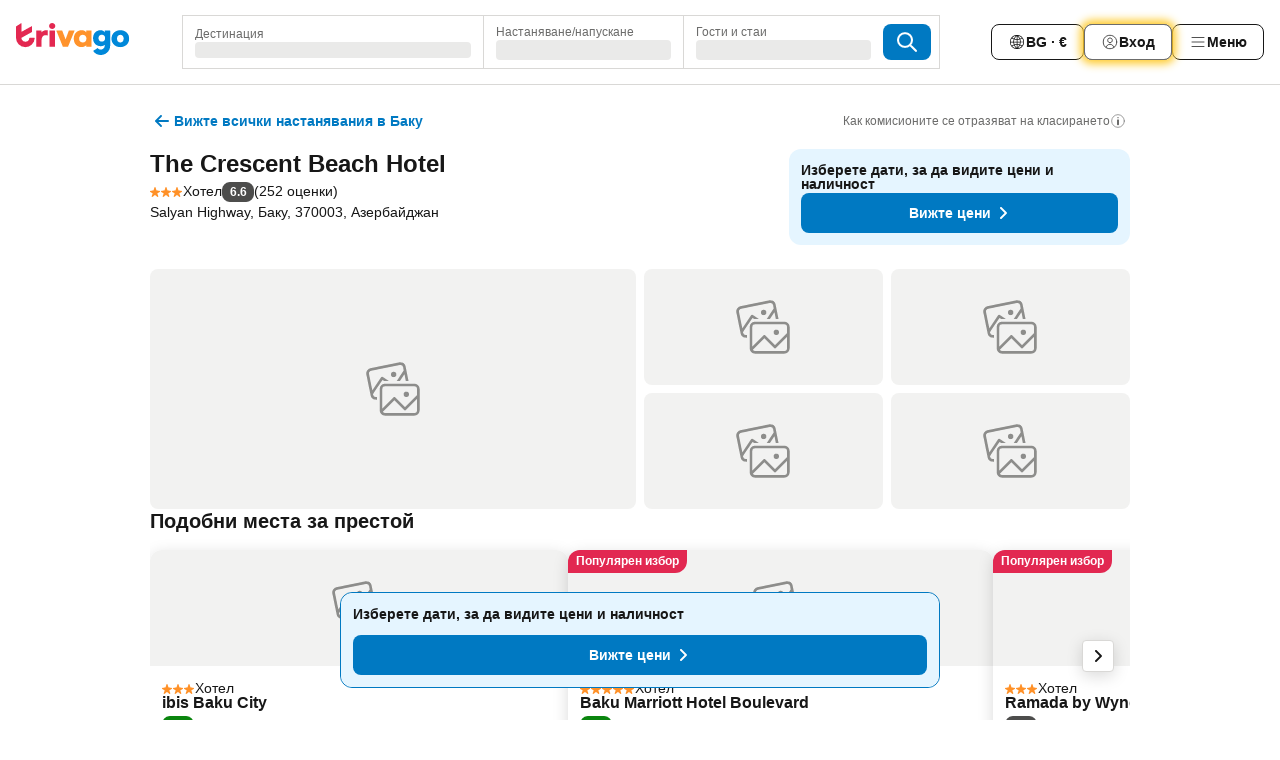

--- FILE ---
content_type: text/javascript
request_url: https://www.trivago.bg/_next/static/chunks/9645-3bb709d6ec199c6d.js
body_size: 9291
content:
try{let e="undefined"!=typeof window?window:"undefined"!=typeof global?global:"undefined"!=typeof globalThis?globalThis:"undefined"!=typeof self?self:{},t=(new e.Error).stack;t&&(e._sentryDebugIds=e._sentryDebugIds||{},e._sentryDebugIds[t]="49dae8f8-7532-4ccb-99e3-efdd067b1641",e._sentryDebugIdIdentifier="sentry-dbid-49dae8f8-7532-4ccb-99e3-efdd067b1641")}catch(e){}("undefined"!=typeof window?window:"undefined"!=typeof global?global:"undefined"!=typeof globalThis?globalThis:"undefined"!=typeof self?self:{}).SENTRY_RELEASE={id:"2e90c4a2"},(self.webpackChunk_N_E=self.webpackChunk_N_E||[]).push([[9645],{32104:function(e,t,n){"use strict";var r,i,l=n(67294);function s(){return(s=Object.assign?Object.assign.bind():function(e){for(var t=1;t<arguments.length;t++){var n=arguments[t];for(var r in n)({}).hasOwnProperty.call(n,r)&&(e[r]=n[r])}return e}).apply(null,arguments)}t.Z=e=>l.createElement("svg",s({xmlns:"http://www.w3.org/2000/svg",width:24,height:24,viewBox:"0 0 24 24"},e),r||(r=l.createElement("g",{fill:"none",stroke:"currentColor",strokeLinecap:"round",strokeMiterlimit:10,strokeWidth:2},l.createElement("path",{d:"M8 6h12M8 12h12M8 18h12",vectorEffect:"non-scaling-stroke"}))),i||(i=l.createElement("g",{fill:"currentColor"},l.createElement("circle",{cx:4,cy:6,r:1}),l.createElement("circle",{cx:4,cy:12,r:1}),l.createElement("circle",{cx:4,cy:18,r:1}))))},32815:function(e,t,n){"use strict";var r,i=n(67294);function l(){return(l=Object.assign?Object.assign.bind():function(e){for(var t=1;t<arguments.length;t++){var n=arguments[t];for(var r in n)({}).hasOwnProperty.call(n,r)&&(e[r]=n[r])}return e}).apply(null,arguments)}t.Z=e=>i.createElement("svg",l({xmlns:"http://www.w3.org/2000/svg",width:18,height:18,fill:"none",viewBox:"0 0 18 18"},e),r||(r=i.createElement("path",{fill:"currentColor",fillRule:"evenodd",d:"M16.18 2.386a.75.75 0 0 0-.687-.09L12 3.565v12.096l4.006-1.457a.75.75 0 0 0 .494-.705V3a.75.75 0 0 0-.32-.614M1.5 4.5V15a.75.75 0 0 0 1.007.705L6 14.435V2.338L1.994 3.795A.75.75 0 0 0 1.5 4.5m9.75 11.173-4.5-1.286V2.327l4.5 1.286z",clipRule:"evenodd"})))},83451:function(e,t,n){"use strict";n.d(t,{O:function(){return j}});var r=n(85893),i=n(89633),l=n(18903),s=n(67597),a=n(77861),o=n(87316),c=n(34658),d=n(12431),u=n(74642),f=n.n(u);function p(e){let{type:t,testId:n=`acd-checkin-hours-placeholder-${t}`}=e,i=(0,d.T)({getOffline:"offline_slideout_title",getError:"stays_favorites_toast_error_generic"});return(0,r.jsx)("div",{className:f().placeholder,"data-testid":n,children:(0,r.jsxs)("span",{className:f().statusText,children:["error"===t&&i.getError(),"offline"===t&&i.getOffline(),"loading"===t&&(0,r.jsx)(h,{})]})})}function h(){return(0,r.jsxs)("div",{className:f().loadingWrapper,children:[(0,r.jsx)(c.V,{className:f().headline}),(0,r.jsx)(c.V,{className:f().content}),(0,r.jsx)(c.V,{className:f().content})]})}var m=n(10145),g=n(87350),x=n.n(g),v=n(51940);let b=(0,n(27288).H)(function(e,t){let{data:n,props:r,cid:i}=e,{services:{LOCALIZATION_SERVICE:{useTranslations:l}}}=t,s=l({getArrivalDeparture:"arrival_departure",getCheckIn:"arrival",getCheckOut:"departure"});return{className:r.className,data:n,i18n:{arrivalDeparture:s.getArrivalDeparture(),checkIn:s.getCheckIn(),checkOut:s.getCheckOut()},testId:i}},{serviceKeys:[v.K1.LOCALIZATION_SERVICE]});function j(e){let{nsid:t,cid:n}=e,{ComponentCoordinator:a}=(0,i.w)(w,n);return(0,r.jsxs)(a,{dataModelProps:{nsid:t},viewModelProps:{nsid:t},children:[(0,r.jsx)(l.TE,{children:(0,r.jsx)(p,{type:"error"})}),(0,r.jsx)(s.gb,{children:(0,r.jsx)(p,{type:"loading"})}),(0,r.jsx)(s.B6,{children:(0,r.jsx)(p,{type:"offline"})})]})}let w=(0,a.f)(function(e){let{model:{data:t,i18n:n,testId:i,className:l}}=e,{checkInCheckOutHours:s}=t,a=s?.checkInHour,o=s?.checkOutHour,c=a||o;return(0,r.jsx)(r.Fragment,{children:c&&(0,r.jsx)("section",{"data-testid":i,children:(0,r.jsxs)("div",{className:l,children:[(0,r.jsx)(m.X,{size:"xs",level:4,className:x().headline,children:n.arrivalDeparture}),(0,r.jsxs)("ol",{itemScope:!0,itemType:"https://schema.org/Accommodation",className:x().list,children:[a&&(0,r.jsx)("li",{itemProp:"checkinTime",children:`${n.checkIn}: ${a}:00`}),o&&(0,r.jsx)("li",{itemProp:"checkoutTime",children:`${n.checkOut}: ${o}:00`})]})]})})})},b,o.r)},53950:function(e,t,n){"use strict";n.d(t,{V:function(){return E}});var r=n(85893),i=n(62296),l=n(34658),s=n(89633),a=n(18903),o=n(67597),c=n(77861),d=n(51940),u=n(91210),f=n(4588),p=n.n(f);let h=(0,u.M)(function(e,t){let{nsid:n}=e,{GQL_SERVICE:{useAccommodationContacts:r}}=t,i=r(n,!1),l=i.data;return{...p()(["error","isError","isLoading","isSuccess"],i),data:{phone:l?.phone??null,website:l?.website??null}}},[d.K1.GQL_SERVICE]);var m=n(93967),g=n.n(m),x=n(45363),v=n(94504),b=n.n(v),j=n(94218);let w=(0,n(27288).H)(function(e,t){let{data:n,props:r,cid:i}=e,{services:{LOCALIZATION_SERVICE:{useTranslations:l}}}=t,s=l({getOfficialHomepage:"seo_poi_search_official_site",getTelephone:"phone"});return{data:n,i18n:{officialHomepage:s.getOfficialHomepage(),telephone:s.getTelephone()},testId:`${i}-${(0,j.b)(r.nsid,"-")}`,get jsonLd(){if(n)return{"@context":"https://schema.org","@type":"ContactPoint",telephone:n.phone||"",url:n.website||""};return null}}},{serviceKeys:[d.K1.LOCALIZATION_SERVICE]});function E(e){let{nsid:t,cid:n}=e,{ComponentCoordinator:c}=(0,s.w)(N,n);return(0,r.jsxs)(c,{dataModelProps:{nsid:t},viewModelProps:{nsid:t},children:[(0,r.jsx)(a.TE,{children:(0,r.jsx)(i.P,{})}),(0,r.jsx)(o.gb,{children:(0,r.jsx)(l.V,{})}),(0,r.jsx)(o.B6,{children:(0,r.jsx)(l.V,{})})]})}let N=(0,c.f)(function(e){let{model:{data:t,i18n:n,testId:i,jsonLd:l}}=e,{phone:s,website:a}=t;return(a||s)&&(0,r.jsxs)("address",{className:b().container,"data-testid":i,children:[s&&(0,r.jsxs)("span",{className:g()(b().itemInline,{[b().separator]:!!a}),"data-testid":"phone",children:[n.telephone,":\xa0",(0,r.jsx)("span",{dir:"ltr",children:s})]}),a&&(0,r.jsx)("span",{className:b().itemInline,children:(0,r.jsx)("a",{className:b().link,"data-testid":"official-homepage-link",href:a,rel:"noopener noreferrer nofollow",target:"_blank",children:n.officialHomepage})}),l&&(0,r.jsx)(x.hg,{item:l})]})},w,h)},89242:function(e,t,n){"use strict";n.d(t,{C:function(){return j}});var r=n(85893),i=n(34658),l=n(89633),s=n(18903),a=n(67597),o=n(77861),c=n(51940),d=n(91210),u=n(4588),f=n.n(u);let p=(0,d.M)(function(e,t){let{nsid:n,type:r="default"}=e,{GQL_SERVICE:{useAccommodationDescription:i}}=t,l=i(n,r);return{...f()(["error","isError","isLoading","isSuccess"],l),data:l.data?.description??null}},[c.K1.GQL_SERVICE]);var h=n(93946),m=n.n(h),g=n(93967),x=n.n(g),v=n(71352),b=n(52771);function j(e){let{nsid:t,cid:n,type:o,maxLines:c,hideExpandButton:d,isMissingInfoMessageVisible:u,className:f}=e,{ComponentCoordinator:p}=(0,l.w)(w,n);return(0,r.jsxs)(p,{dataModelProps:{nsid:t,type:o},viewModelProps:{nsid:t,maxLines:c,hideExpandButton:d,isMissingInfoMessageVisible:u,className:f},children:[(0,r.jsx)(s.TE,{children:(0,r.jsx)(i.V,{className:m().placeholder})}),(0,r.jsx)(a.gb,{children:(0,r.jsx)(i.V,{className:m().placeholder})}),(0,r.jsx)(a.B6,{children:(0,r.jsx)(i.V,{className:m().placeholder})})]})}let w=(0,o.f)(function(e){let{model:{testId:t,text:n,handleToggle:i,buttonLabel:l,expanded:s,descriptionRef:a,maxLines:o,isExpandable:c,hideExpandButton:d,isAvailable:u,className:f}}=e;return(0,r.jsxs)("div",{"data-testid":t,style:{"--line-clamp":o},className:f,children:[(0,r.jsx)("p",{ref:a,className:x()(m().paragraph,{[m().clamp]:o&&!s,[m().unavailable]:!u,[m().notExpandable]:!c}),children:n}),!d&&c&&(0,r.jsx)("div",{className:m().buttonWrapper,children:(0,r.jsx)(v.Y,{onClick:i,className:m().expandButton,"data-testid":"expand",children:l})})]})},b.l,p)},44508:function(e,t,n){"use strict";n.d(t,{u:function(){return o}});var r=n(85893),i=n(58142),l=n(12431),s=n(4642),a=n.n(s);function o(){let e=(0,l.T)({getLegalDisclaimerFR:"dealfinder_ranking_UK_badge_tooltip",getHowTrivagoWorks:"learn_how_trivago_works",getSupportURL:"user_support_url_faq"});return(0,r.jsx)(i.j,{variant:"compact",children:(0,r.jsxs)("p",{className:a().text,"data-testid":"legal-notification-fr",children:[e.getLegalDisclaimerFR(),(0,r.jsx)("a",{"data-testid":"legal-notification-fr-link",className:a().link,target:"_blank",rel:"nofollow noopener noreferrer",href:e.getSupportURL(),children:e.getHowTrivagoWorks()})]})})}},37419:function(e,t,n){"use strict";n.d(t,{x:function(){return b}});var r=n(85893),i=n(93967),l=n.n(i),s=n(34658),a=n(90871),o=n.n(a);function c(){return(0,r.jsxs)("div",{className:o().distanceSection,children:[(0,r.jsx)(s.V,{className:l()(o().headline,o().skeletonLabel)}),(0,r.jsx)(s.V,{className:o().skeletonLabel}),(0,r.jsx)(s.V,{className:o().skeletonLabel}),(0,r.jsx)(s.V,{className:o().skeletonLabel})]})}var d=n(67294),u=n(16949),f=n(10639),p=n(70885),h=n(12431);let m=(0,u.v)(e=>e.name);var g=n(20994),x=n.n(g),v=n(96869);function b(e){let{nsId:t,variant:n="embedded",truncateText:i=!0,className:s=""}=e,a=["embedded","embeddedNarrow"].includes(n),{distanceGuideTitle:o,airport:u,cityCenter:g,trainStation:b,popularPois:j,isPopularMarkersVisible:w,isTransportationMarkersVisible:E,isLoading:N}=function(e){let t=(0,h.T)({getStaysMapDistanceGuideModalTitle:"stays_map_distance_guide_modal_title"}),n=(0,d.useRef)([]),r=m({nsid:e,cid:"invalid-use-of-dmodel"}).data||"",{data:i,isLoading:l}=(0,p.w)({nsid:e}),{cityCenter:s=null,landmarkerPois:a=[]}=i||{},o=(0,d.useMemo)(()=>(n.current=[],a.reduce((e,t)=>{let r=t.type.id;return(n.current.push(t.nsid),r===f.f.AIRPORT)?{...e,airport:t}:r===f.f.TRAIN_STATION?{...e,trainStation:t}:(e.popularPois.length<3&&e.popularPois.push(t),e)},{airport:null,trainStation:null,popularPois:[]})),[a]);return{isLoading:l,distanceGuideTitle:t.getStaysMapDistanceGuideModalTitle({itemName:r}),isTransportationMarkersVisible:!(null===s&&null===o.airport&&null===o.trainStation),isPopularMarkersVisible:o.popularPois.length>0,cityCenter:s,...o}}(t),T="embeddedNarrow"===n,_=T&&w!==E;return(0,r.jsxs)("section",{className:l()(x().wrapper,{[x().embedded]:"embedded"===n,[x().embeddedNarrow]:T,[x().embeddedSingleColumn]:_,[x().column]:"column"===n},s),"data-testid":"nearby-concepts",children:[(0,r.jsx)("h5",{className:l()(x().title,{[x().embedded]:a,[x().truncate]:a}),children:o}),N?(0,r.jsxs)(r.Fragment,{children:[(0,r.jsx)(c,{}),(0,r.jsx)(c,{})]}):null,E?(0,r.jsx)(v.Y,{cityCenter:g,airport:u,trainStation:b,truncateText:i}):null,w?(0,r.jsx)(v.o,{popularPois:j,truncateText:i}):null]})}},87790:function(e,t,n){"use strict";n.d(t,{d:function(){return g}});var r=n(85893),i=n(93967),l=n.n(i),s=n(32815),a=n(12588),o=n(32104),c=n(71352),d=n(354),u=n(12431),f=n(73230),p=n(65114),h=n(58030),m=n.n(h);function g(e){let{navTo:t,variant:n,size:i=18}=e,h=n===f.w.MAP,g=(0,u.T)({getMapLabel:"map_button",getListLabel:"list_button",getXSMapLabel:"rr_view_map"}),x=16===i,v=18===i,b=(0,p.$)(h,t);return(0,r.jsx)(a.r,{pageIdentifier:t,"data-testid":"switch-view-button",children:(0,r.jsxs)(c.Y,{"data-testid":`mobile-view-${n.toLowerCase()}-button`,className:l()(m().button,{[m().reverse]:h,[m().topOffset]:!h&&!x,[m().xs]:x}),onClick:b,children:[(0,r.jsx)("span",{className:l()(m().buttonText,{[m().small]:v||x,[m().medium]:!v&&!x}),children:h?x?g.getXSMapLabel():g.getMapLabel():g.getListLabel()}),(0,r.jsx)(d.J,{size:24===i?24:18,svg:h?s.Z:o.Z,className:l()(m().icon,{[m().withExtraSmall]:x})})]})})}},73230:function(e,t,n){"use strict";var r,i;n.d(t,{w:function(){return r}}),(i=r||(r={})).MAP="MAP",i.LIST="LIST",i.CLOSE="CLOSE"},23934:function(e,t,n){"use strict";n.d(t,{M:function(){return s}});var r=n(67294),i=n(97770),l=n(79434);function s(){let e=(0,r.useRef)(null),[t,n]=(0,r.useState)({left:0,top:0,width:0}),{greaterThanOrEqual:s}=(0,l.e)(),a=s("2xl");return(0,r.useEffect)(()=>{if(a)return t(),window.addEventListener("resize",t),()=>{window.removeEventListener("resize",t)};function t(){if(e.current){let t=e.current.getBoundingClientRect();n({left:t.left+t.width/2,top:t.bottom,width:t.width})}}},[a]),(0,i.Cg)({onPlatformRedirectBannerClose:function(){n(e=>({left:e.left,top:54,width:e.width}))}}),{loginButtonRef:e,loginButtonPosition:t}}},908:function(e,t,n){"use strict";function r(e){let{searchParams:t,parentRequestId:n,applicationGroupName:r,shouldIncludeFreeWiFiStatus:i,shouldIncludeRoomsTabInformation:l,shouldIncludeHotelOffers:s,consistentDealSearch:a,rooms:o,uiv:c,skip:d}=e;return{advertiserPropertyFilters:null===t.advertiserPropertyFilters?void 0:t.advertiserPropertyFilters,shouldIncludeFreeWiFiStatus:i,shouldIncludeRoomsTabInformation:l,shouldIncludeHotelOffers:s,...a&&{consistentDealSearch:a},...t.channel&&{channel:t.channel},...t.advertiserMembershipContext&&{advertiserMembershipContext:t.advertiserMembershipContext},...t.itemCardInsights&&{itemCardInsights:t.itemCardInsights},...n&&{parentRequestId:n},...c&&{uiv:c},applicationGroup:t.applicationGroup||r,...void 0!==t.clientApplicationType&&{clientApplicationType:t.clientApplicationType},...void 0!==t.allInRateModelOverride&&{allInRateModelOverride:t.allInRateModelOverride},...t.priceTypeRestrictions&&{priceTypeRestrictions:t.priceTypeRestrictions},...t.sorting&&{sorting:t.sorting},...t.trafficChannel&&{trafficChannel:t.trafficChannel},...void 0!==t.parentMaxPricePerNight&&{parentMaxPricePerNight:t.parentMaxPricePerNight},...t.stayPeriod&&{stayPeriod:t.stayPeriod},rooms:o,...t.currency&&{currency:t.currency},...void 0!==d&&{skip:d}}}n.d(t,{T:function(){return r}})},17295:function(e,t,n){"use strict";n.d(t,{C:function(){return w}});var r=n(11163),i=n(67294),l=n(28120),s=n(59870),a=n(89954),o=n(86835),c=n(78989),d=n(56352),u=n(57986),f=n(91339),p=n(9581),h=n(93109),m=n(34034),g=n(73088),x=n(74540),v=n(10017),b=n(98306),j=n(908);function w(e){let{searchParams:t,parentRequestId:n,accommodationNsid:w,isAlternativeResult:E,skip:N}=e,{ns:T,id:_}=w,P=(0,x.e)(),I=(0,g.U)(),{language:y}=(0,o.$)(I),L="fr"===P,S=(0,h.U)("71409-1","71409-2")&&"en"===y,C=(0,a.K)(),A=(0,f.$)(C),k=(0,h.U)("71992")&&A,M=(0,r.useRouter)(),{cds:R}=M.query,O=(0,p.U)(M.query),D=(0,b.HG)(),V=(0,l.B)()&&E,F=(0,b.oA)(),H=(0,v.S3)(),U=(0,s.F)(H),G=(0,i.useMemo)(()=>{if(R&&"string"==typeof R)return{consistentDealSearchPayloadOrigin:O,encryptedPayload:R}},[R,O]),W=(0,i.useMemo)(()=>(0,c.S)({ns:T,id:_}),[_,T]),$=(0,i.useMemo)(()=>F.map(e=>({nsid:{...e}})),[F]),B=(0,i.useMemo)(()=>t.rooms?t.rooms:D&&!V?D:(0,d.e)(u.AW),[t.rooms,D,V]),z=(0,i.useMemo)(()=>(0,j.T)({searchParams:t,parentRequestId:n,applicationGroupName:U,shouldIncludeFreeWiFiStatus:L,shouldIncludeRoomsTabInformation:S,shouldIncludeHotelOffers:k,consistentDealSearch:G,rooms:B,uiv:$,skip:N}),[t,n,U,L,S,k,G,B,$,N]),{data:X,error:q,isPolling:Z,isFinished:K}=(0,m.U)(W,z);return{data:X,error:q,isPolling:Z,isFinished:K}}},15702:function(e,t,n){"use strict";n.d(t,{d:function(){return ef}});var r=n(85893),i=n(79434),l=n(89633),s=n(18903),a=n(67597),o=n(77861),c=n(51940);let d=(0,n(91210).M)(function(e,t){let{STORE_SERVICE:n}=t;return{data:n.useLegacySearchState(),isLoading:!1,isSuccess:!0,isError:!1,error:null}},[c.K1.STORE_SERVICE]);var u=n(29155),f=n(27288);let p=(0,f.H)(function(e){let{data:t,props:{source:n,stickyBehavior:r}}=e,i=r===u.w.ALWAYS_STICKY;return{data:t,source:n,onFilterInteraction:function(){i&&window.scrollTo({top:0,left:0,behavior:"smooth"})}}});var h=n(82923),m=n(67811),g=n(89720);let x=(0,f.H)(function(e){let{props:t}=e,{searchState:n}=t,{filtersMenuFocusedSection:r,isFullscreenFilters:i,closeCurrentOverlay:l}=(0,m.I)();return{searchState:n,isServerSide:(0,g.s$)(),filtersMenuFocusedSection:r,isFullscreenFilters:i,closeCurrentOverlay:l}});function v(e){let{cid:t,searchState:n}=e,{ComponentCoordinator:i}=(0,l.w)(b,t);return(0,r.jsx)(i,{viewModelProps:{searchState:n},children:(0,r.jsx)(s.TE,{children:(0,r.jsx)("p",{children:"HANDLE FAILED"})})})}let b=(0,o.f)(function(e){let{model:{searchState:t,isServerSide:n,isFullscreenFilters:i,filtersMenuFocusedSection:l,closeCurrentOverlay:s}}=e;return(0,r.jsx)(r.Fragment,{children:!n&&i&&(0,r.jsx)(h.A,{searchState:t,focusedSection:l,onClose:s})})},x);var j=n(93967),w=n.n(j),E=n(5152),N=n.n(E),T=n(44582),_=n(99546),P=n(94638),I=n(89954),y=n(71532),L=n(10104),S=n(75312),C=n(12859),A=n(87790),k=n(73230),M=n(52066),R=n(36765),O=n(42077),D=n(93109),V=n(87394),F=n(62296),H=n(34658),U=n(67294),G=n(29564),W=n(65641),$=n(354),B=n(73683),z=n(15126),X=n(3902),q=n(4371),Z=n(94218),K=n(5203),Y=n(50308),J=n.n(Y),Q=n(9678),ee=n.n(Q);let et=(0,U.forwardRef)(function(e,t){let{model:n}=e,{pills:i,popoverConfig:l,onClick:s,onConceptChange:a}=n;return(0,r.jsx)("div",{ref:t,"data-testid":"refinement-row-pills",children:(0,r.jsx)(W.l,{hasControls:!0,children:i.map(e=>{let{nsid:t,nsids:n,label:i,onChange:o=J(),isSelected:c,requiresAnimation:d,isLoading:u}=e,f={className:ee().item,testId:`refinement-row-pill-${(0,Z.b)(t)}`,isSelected:c,isLoading:u};return d?(0,U.createElement)(q.M,{...f,onClick:()=>{s(c,t,n),o(c)},key:(0,Z.b)(t),variants:["strong"],popoverConfig:l},(0,r.jsx)(X.P,{nsid:t,cid:"refinement-row-pill"})):(0,K.t)(t)?(0,U.createElement)(z.N,{nsid:t,...f,onClick:()=>{s(c,t,n),a(c,t,n)},key:(0,Z.b)(t),variants:["strong"],children:[i,c&&(0,r.jsx)($.J,{svg:G.Z,className:ee().icon,testId:"remove-icon",size:16},`filter-icon-${(0,Z.b)(t)}`)]}):(0,U.createElement)(B.T,{...f,onClick:()=>{o(c),s(c,t,n),a(c,t,n)},key:(0,Z.b)(t),variants:["strong"],children:[i||(0,r.jsx)(X.P,{nsid:t,cid:"refinement-row-pill"},`filter-name-${(0,Z.b)(t)}`),c&&(0,r.jsx)($.J,{svg:G.Z,className:ee().icon,testId:"remove-icon",size:16},`filter-icon-${(0,Z.b)(t)}`)]})})})})});var en=n(57742);function er(e){let{ComponentCoordinator:t}=(0,l.w)(ei,e.cid);return(0,r.jsxs)(t,{viewModelProps:e,children:[(0,r.jsx)(s.TE,{children:(0,r.jsx)(F.P,{})}),(0,r.jsx)(a.gb,{children:(0,r.jsx)(H.V,{})}),(0,r.jsx)(a.B6,{children:(0,r.jsx)(H.V,{})})]})}let ei=(0,o.f)(et,en.F);var el=n(81565),es=n.n(el);let ea=N()(()=>Promise.all([n.e(4588),n.e(280),n.e(8472)]).then(n.bind(n,28472)).then(e=>{let{RefinementRowFilters:t}=e;return t}),{loadableGenerated:{webpack:()=>[28472]}});function eo(e){let{variant:t=C.PP.DEFAULT,source:n,searchState:l,onFilterInteraction:s}=e,a=(0,P.f)(_.VU.REFINEMENT_ROW),{conceptWithDestinations:o}=(0,L.u)(),c=(0,S.Gm)(),d=(0,I.K)(),u=d===O.W.MAP,f=d===O.W.SEARCH_RESULT_LIST,p=d===O.W.LIST_MAP,h=u||f||p,m=(0,y.g)(u?"list":"map"),{filterList:g}=(0,V.m)(),x=(0,D.U)("72292-1","72292-2"),{greaterThanOrEqual:v}=(0,i.e)(),b=v("2xl");return(0,r.jsx)(R.W,{id:M.a.RefinementRow,children:(0,r.jsx)("div",{className:w()(es().container,{[es().withFlexibleGrid]:x,[es().withFlexibleColumns]:h}),children:(0,r.jsxs)(T.q,{children:[(0,r.jsx)(ea,{onChange:a,searchState:l,concept:o,source:n,filterList:g,priceSlider:c,onFilterInteraction:s,variant:t,hideSorting:u}),(0,r.jsx)(er,{cid:"refinement-row-pills"},"refinement-row-pills"),f&&b&&(0,r.jsx)(A.d,{navTo:m,variant:k.w.MAP,size:16})]})})})}let ec=(0,f.H)(function(e){let{props:{source:t,onFilterInteraction:n,searchState:r}}=e;return{searchState:r,source:t,variant:C.PP.DEFAULT,onFilterInteraction:n}});function ed(e){let{searchState:t,cid:n,source:i,onFilterInteraction:a}=e,{ComponentCoordinator:o}=(0,l.w)(eu,n);return(0,r.jsx)(o,{viewModelProps:{source:i,onFilterInteraction:a,searchState:t},children:(0,r.jsx)(s.TE,{children:(0,r.jsx)("p",{children:"HANDLE FAILED"})})})}let eu=(0,o.f)(function(e){let{model:{searchState:t,source:n,variant:i,onFilterInteraction:l}}=e;return(0,r.jsx)(eo,{source:n,variant:i,searchState:t,onFilterInteraction:l})},ec);function ef(e){let{cid:t,source:n,stickyBehavior:o}=e,{greaterThanOrEqual:c}=(0,i.e)(),d=c("l"),{ComponentCoordinator:u}=(0,l.w)(d?ep:eh,t);return(0,r.jsx)("div",{children:(0,r.jsxs)(u,{viewModelProps:{source:n,stickyBehavior:o},children:[(0,r.jsx)(s.TE,{children:(0,r.jsx)("p",{children:"HANDLE FAILED"})}),(0,r.jsx)(a.gb,{children:(0,r.jsx)("p",{children:"HANDLE LOADING"})}),(0,r.jsx)(a.B6,{children:(0,r.jsx)("p",{children:"HANDLE OFFLINE"})})]})})}let ep=(0,o.f)(function(e){let{model:{source:t,data:n,onFilterInteraction:i}}=e;return(0,r.jsx)(ed,{source:t,searchState:n,onFilterInteraction:i,cid:"legacy-refinement-row"})},p,d),eh=(0,o.f)(function(e){let{model:{data:t}}=e;return(0,r.jsx)(v,{cid:"legacy-fullscreen-filters",searchState:t})},p,d)},31066:function(e,t,n){"use strict";n.d(t,{d:function(){return x}});var r=n(59051),i=n.n(r),l=n(67294),s=n(49493),a=n(26349),o=n(28994),c=n(48221),d=n(49333),u=n(65345);function f(e){let t=e?.description?.value??"";return{haveOffer:!!t.trim(),title:e?.title?.value??"",description:t,url:e?.websiteUrl??""}}var p=n(17295),h=n(31239),m=n(10017),g=n(36926);function x(e){let t=(0,l.useRef)(void 0),n=(0,l.useRef)([]),r=(0,l.useRef)([]),x=(0,l.useRef)([]),v=(0,m.W$)(),[b]=(0,o.X)(),j=(0,h.N)("71610"),w=(0,g.b)(),E=(0,h.N)("71992")&&j,N=(0,s.v)({searchState:b}),T=N.stayPeriod??(0,c.I)(v),_=(0,l.useMemo)(()=>({...N,stayPeriod:T}),[N,T]),{data:P,isPolling:I,isFinished:y}=(0,p.C)({searchParams:_,accommodationNsid:e,parentRequestId:"",isAlternativeResult:!1}),{deals:L,requestId:S}=P??{},C=[];if(L){C=L.filter(e=>!i()(e)&&(!!w||!!e&&e.eligibleForAccommodationDetailsPage)).filter(d.DX),r.current=(function(e){let t=arguments.length>1&&void 0!==arguments[1]?arguments[1]:4;if(!e.length)return[];let n=e.filter(d.DX).slice().sort((e,t)=>e.pricePerNight.amount-t.pricePerNight.amount);if(n.length<=t)return n.filter(e=>!e.eligibleForAccommodationDetailsPage);let r=new Set([626,406,407]),i=[],l=[],s=new Set,a=0;for(let e of n){let n=e.advertiserDetails.nsid.id;if(e.eligibleForAccommodationDetailsPage||s.has(n))continue;let o=r.has(n);if(0===i.length){i.push(e),s.add(n),o&&a++;continue}if(o){if(i.length===t){let e=l.pop();void 0!==e&&i.splice(e,1)}i.push(e),s.add(n),a++}else i.length<t&&(i.push(e),s.add(n),l.push(i.length-1));if(a===r.size&&i.length===t)break}return i})(L).filter(d.DX),x.current=P?.uniqueEnrichedPriceAttributesTranslated??[],C.length>0&&(n.current=C);let e=C.find(e=>e.displayAttributesList.some(e=>e===a.u_.CHAMPION_DEAL)),l=[...C].sort((e,t)=>e.pricePerNight.amount-t.pricePerNight.amount),s=l[0];w||(n.current=l),t.current=(w?e:s)??s}else t.current=null,n.current=[],r.current=[],x.current=[];let A=function(e,t){if(!t)return null;let n=e?.accommodationDetails?.specialOffers;if(!n?.hasOffer)return null;let{loyalty:r,limitedTimeOffer:i,advertiser:l}=n;return i?.websiteUrl??r?.websiteUrl?{advertiser:l&&(0,u.s)(l.nsid)?{nsid:l.nsid,localizedUrlTail:l.logo?.localizedUrlTail??"",advertiserName:l.originalName?.value??""}:void 0,loyaltyOffer:f(r),limitedTimeOffer:f(i)}:null}(t.current,E);return{requestId:S,deal:t.current,specialOffer:A,deals:n.current,otaDeals:r.current,isPolling:I,isFinished:y,stayPeriod:T,guestConfig:b.guestConfig,uniqueEnrichedPriceAttributesTranslated:x.current}}},28120:function(e,t,n){"use strict";n.d(t,{B:function(){return a}});var r=n(19169),i=n(57986),l=n(35657),s=n(21616);let a=()=>{let[e]=(0,l.V)(),t=(0,s.z)(),n=(0,r.j)(e);return!t&&n>i.EP}},21616:function(e,t,n){"use strict";n.d(t,{z:function(){return u}});var r=n(41609),i=n.n(r),l=n(14293),s=n.n(l),a=n(67294),o=n(35167),c=n(28994),d=n(14523);function u(){let[e]=(0,c.X)(),{nsids:t,maxPricePerNight:n,minPricePerNight:r,geoLocation:{distance:l}}=e,u=t.filter(e=>!(0,d.p)(e)),f=(0,o.f)(r,n);return(0,a.useMemo)(()=>!s()(l)||!f||!i()(u),[l,f,u])}},49493:function(e,t,n){"use strict";n.d(t,{v:function(){return v}});var r=n(67294),i=n(28120),l=n(59870),s=n(26349),a=n(46900),o=n(42287),c=n(85252),d=n(48221),u=n(19655),f=n(89031),p=n(92855),h=n(10017),m=n(88873),g=n(65570),x=n(99077);let v=e=>{let{searchState:t,accommodation:n,isAlternativeSearchAccommodation:v}=e,{convertToLocalCurrency:b}=(0,a.D)(),{stayPeriod:{checkIn:j,checkOut:w},guestConfig:E,nsids:N,maxPricePerNight:T}=t,_=T===m.p?void 0:b(T),P=(0,g.i)(),I=(0,p.S)(),{trafficChannelId:y}=(0,h.UX)(),L=(0,f.G)(y),S=(0,h.W$)(),C=(0,h.S3)(),A=(0,l.F)(C),k=(0,x._)(),M=(0,u.k)(),R=function(e){let t=e?.deals.cheapest,n=t?.advertiserDetails.nsid.id,i=t?.pricePerNight?.eurocents,l=function(){let e=arguments.length>0&&void 0!==arguments[0]?arguments[0]:[];return e.includes(s.u_.FENCED)}(t?.displayAttributesList);return(0,r.useMemo)(()=>n&&i?{cheapestDeal:{advertiserId:n,eurocentPricePerNight:i,wasFenced:l}}:null,[n,i,l])}(n),O=(0,i.B)()&&v;return(0,r.useMemo)(()=>({accommodationNsid:{ns:100,id:0},stayPeriod:j&&w?(0,d.p)(j,w):void 0,rooms:E&&!O?(0,o.e)(E):c.Wr,tid:S,currency:I,channel:k,deviceType:M,uiv:N.map(e=>({nsid:{...e}})),applicationGroup:A,...R&&{itemCardInsights:R},...L&&{trafficChannel:L},..._&&{parentMaxPricePerNight:_},...P}),[j,w,E,I,k,M,N,A,L,O,S,_,P,R])}},35167:function(e,t,n){"use strict";n.d(t,{f:function(){return s},k:function(){return l}});var r=n(10353),i=n(76855);function l(e){let{minPrice:t,maxPrice:n,priceFormat:l}=e,a=r.INITIAL_SEARCH_STATE.showTotalPrice?i.E.TOTAL_STAY:i.E.PER_NIGHT;return s(t,n)&&l==a}function s(e,t){return e==r.INITIAL_SEARCH_STATE.minPricePerNight&&(t==r.INITIAL_SEARCH_STATE.maxPricePerNight||t==1/0)}},36926:function(e,t,n){"use strict";n.d(t,{b:function(){return r}});let r=(0,n(74426).s)(function(e){return e.itemPage.isFullPriceListVisible})},74642:function(e){e.exports={placeholder:"wITUJN",statusText:"bo7TsX",loadingWrapper:"IalMaL",headline:"xtUYHw",content:"atJ2nV"}},87350:function(e){e.exports={headline:"cCCpde",list:"gFAInn"}},94504:function(e){e.exports={container:"SvVtnC",itemInline:"fdpBXF",link:"Cmegm5",separator:"Gz_5z0"}},93946:function(e){e.exports={paragraph:"uRsSWl",clamp:"kiZ_ZH GnH3qg",expandButton:"sJWm4c",placeholder:"vaSeqs",unavailable:"gCTivp",notExpandable:"eBhylh",buttonWrapper:"_0CmcR2"}},9678:function(e){e.exports={item:"kXP_v5",icon:"hRUs_N"}},81565:function(e){e.exports={container:"_1pK_46",withFlexibleGrid:"_7LjOLW",withFlexibleColumns:"FtcPw7"}},4642:function(e){e.exports={text:"_9w5aXP",link:"n0oLte"}},90871:function(e){e.exports={distanceSection:"Z5tTqo Uudyra",skeletonLabel:"_2jQyqR",headline:"tN7Y8R YuWH_o"}},20994:function(e){e.exports={wrapper:"hk_Uav",embedded:"kbAM7t",embeddedNarrow:"j_nkj1",embeddedSingleColumn:"_IRkha",column:"yX_tu3",title:"amtkxA",truncate:"_0agqNt SwVR4I",pins:"GqxtHu",pinLabel:"K8coB6"}},58030:function(e){e.exports={button:"_3__ybW",reverse:"i0odQ4",topOffset:"Z7xxR1",xs:"OcxGFP",buttonText:"wGttHs",icon:"NNXT_R",small:"qzTvdb",medium:"YJ1Vrk",withExtraSmall:"xUDaid"}}}]);
//# sourceMappingURL=9645-3bb709d6ec199c6d.js.map

--- FILE ---
content_type: text/javascript
request_url: https://www.trivago.bg/_next/static/chunks/3676-19e4fde1fc2d0903.js
body_size: 10486
content:
try{let e="undefined"!=typeof window?window:"undefined"!=typeof global?global:"undefined"!=typeof globalThis?globalThis:"undefined"!=typeof self?self:{},t=(new e.Error).stack;t&&(e._sentryDebugIds=e._sentryDebugIds||{},e._sentryDebugIds[t]="99b84168-dd70-4494-9668-dbe725241f03",e._sentryDebugIdIdentifier="sentry-dbid-99b84168-dd70-4494-9668-dbe725241f03")}catch(e){}("undefined"!=typeof window?window:"undefined"!=typeof global?global:"undefined"!=typeof globalThis?globalThis:"undefined"!=typeof self?self:{}).SENTRY_RELEASE={id:"2e90c4a2"},(self.webpackChunk_N_E=self.webpackChunk_N_E||[]).push([[3676],{25718:function(e,t,i){"use strict";var n,s=i(67294);function a(){return(a=Object.assign?Object.assign.bind():function(e){for(var t=1;t<arguments.length;t++){var i=arguments[t];for(var n in i)({}).hasOwnProperty.call(i,n)&&(e[n]=i[n])}return e}).apply(null,arguments)}t.Z=e=>s.createElement("svg",a({xmlns:"http://www.w3.org/2000/svg",width:24,height:24,viewBox:"0 0 24 24"},e),n||(n=s.createElement("path",{fill:"currentColor",d:"M21.5 7H14V3.62a.51.51 0 1 0-1 0V5h-2V3.62a.57.57 0 0 0-.5-.62.57.57 0 0 0-.5.62V7H2.5a.46.46 0 0 0-.5.43v2.14a.46.46 0 0 0 .5.43H5v10H3.47a.5.5 0 0 0 0 1h17.06a.5.5 0 0 0 0-1H19V10h2.5a.46.46 0 0 0 .5-.43V7.43a.46.46 0 0 0-.5-.43M3 9V8h18v1Zm8-3h2v1h-2Zm-1 14v-5h4v5Zm8 0h-3v-5a1 1 0 0 0-1-1h-4a1 1 0 0 0-1 1v5H6V10h12Z"})))},61387:function(e,t,i){"use strict";i.d(t,{m:function(){return S}});var n=i(85893),s=i(79434),a=i(39671),l=i(10145),o=i(93489),r=i(12431),c=i(70653),d=i.n(c);function u(e){let{id:t,hasImage:i,children:s}=e,a=(0,r.T)({getHelpfulText:"stays_item_details_AI_description_feedback"});return(0,n.jsxs)("div",{className:d().feedback,children:[(0,n.jsx)("span",{className:d().helpfulText,children:a.getHelpfulText()}),(0,n.jsx)(o.C,{id:t,hasImage:i,isUniqueHighlight:!0,children:s})]})}var h=i(45007),g=i(75670),m=i(21813),p=i(27830),f=i(41445),x=i(66273),v=i.n(x),_=i(15175);let j=(0,f.Gm)(p.I);function C(e){let{imageUrl:t,group:i,totalCount:a,onImageClick:l,imageId:o,isImageCounterVisible:r=!0}=e,c=(0,h.v9)(j),d=i?c.get(i)??" ":" ",u=a&&a>=_.E&&r,{lessThanOrEqual:p}=(0,s.e)(),f=p("s");return(0,n.jsxs)("div",{"data-testid":"accommodation-unique-highlight-image",className:v().container,children:[(0,n.jsx)(m.t,{aspectRatio:f?"unset":2,url:t,alt:d,onImageClick:()=>i&&l(i,o)}),u&&(0,n.jsx)(g.H,{count:a})]})}var k=i(26592),b=i(354),I=i(3902),w=i(18984),N=i.n(w);function E(e){let{theme:t}=e,i=k.l.get(t);return(0,n.jsxs)("section",{className:N().label,children:[i&&(0,n.jsx)(b.J,{svg:i,size:18}),(0,n.jsx)(I.P,{nsid:t,cid:"highlight-theme-label"})]})}var y=i(35779),O=i(87441),T=i.n(O);function L(e){let{theme:t}=e,i=(0,r.T)({getHighlightLabel:"stays_unique_highlight_tag"});return(0,n.jsxs)("div",{"data-testid":"accommodation-unique-highlight-labels",className:T().container,children:[(0,n.jsxs)("div",{className:T().label,children:[(0,n.jsx)(b.J,{svg:y.Z,size:18}),(0,n.jsx)("div",{children:i.getHighlightLabel()})]}),(0,n.jsx)(E,{theme:t})]})}var M=i(21234),A=i.n(M);function S(e){let{highlight:t,hasFeedback:i=!0,isImageCounterVisible:o=!0,testId:r="accommodation-unique-highlight",onImageClick:c=a.Z}=e,{lessThan:d}=(0,s.e)(),h=d("l"),{id:g,title:m,description:p,image:f,primaryTheme:x}=t;return(0,n.jsxs)("section",{"data-testid":r,className:A().container,children:[(0,n.jsxs)("div",{className:A().content,children:[(0,n.jsxs)("div",{children:[x&&(0,n.jsx)(L,{theme:x}),(0,n.jsx)(l.X,{"data-testid":"accommodation-unique-highlight-heading",className:A().title,size:h?"s":"m",level:2,children:m}),(0,n.jsx)("div",{"data-testid":"accommodation-unique-highlight-description",className:A().description,children:p})]}),i&&(0,n.jsx)("div",{children:(0,n.jsx)(u,{id:g,hasImage:!!f,children:(0,n.jsx)(S,{highlight:t,hasFeedback:!1,isImageCounterVisible:!1})})})]}),f&&(0,n.jsx)(C,{imageUrl:f.url,group:f.group,totalCount:f.totalCount,onImageClick:c,imageId:f.imageId,isImageCounterVisible:o})]})}},15175:function(e,t,i){"use strict";i.d(t,{E:function(){return n}});let n=2},10541:function(e,t,i){"use strict";i.d(t,{c:function(){return C}});var n=i(85893),s=i(89633),a=i(18903),l=i(67597),o=i(77861),r=i(51940);let c=(0,i(91210).M)(function(e,t){let{nsid:i}=e,{GQL_SERVICE:{useAccommodationDetails:n}}=t,{data:s,isLoading:a,isError:l,error:o,isSuccess:r}=n([i]),c=s.get(i);return{data:{destNsId:c?.locality?.nsid,name:c?.locality?.name},isLoading:a,isError:l,error:o,isSuccess:r}},[r.K1.GQL_SERVICE]);var d=i(77632),u=i(67294),h=i(60822),g=i(98392);let m=(0,u.forwardRef)(function(e,t){let{model:{label:i,handleClick:s,wide:a,cid:l}}=e;return i?(0,n.jsx)(g.z,{ref:t,isWide:a,onClick:s,variant:"tertiary",text:i,icon:{svg:h.Z,position:"end",rtl:!0},size:"m","data-testid":l}):null});var p=i(31113),f=i(3994),x=i(354),v=i(58683),_=i.n(v);let j=(0,u.forwardRef)(function(e,t){let{model:{label:i,handleClick:s}}=e;return i?(0,n.jsx)("span",{ref:t,className:_().link,children:(0,n.jsxs)(p.Q,{className:_().linkButton,onClick:s,children:[(0,n.jsx)(x.J,{rtl:!0,svg:f.Z,className:_().icon}),(0,n.jsx)("span",{className:_().textWrapper,children:i})]})}):null});function C(e){let{nsid:t,type:i="link",wide:o,cid:r,newTab:c}=e,{ComponentCoordinator:d}=(0,s.w)(k[i],r);return(0,n.jsxs)(d,{dataModelProps:{nsid:t},viewModelProps:{nsid:t,wide:o,type:i,newTab:c},children:[(0,n.jsx)(a.TE,{}),(0,n.jsx)(l.gb,{}),(0,n.jsx)(l.B6,{})]})}let k={link:(0,o.f)(j,d.g,c),button:(0,o.f)(m,d.g,c)}},62614:function(e,t,i){"use strict";i.d(t,{e:function(){return g}});var n=i(85893),s=i(34658),a=i(89633),l=i(18903),o=i(67597),r=i(77861),c=i(51940);let d=(0,i(27288).H)(function(e,t){let{cid:i,props:n}=e,{services:{LOCALIZATION_SERVICE:{useTranslations:s}}}=t;return{footerLegalDisclaimer:s({getFooterLegalDisclaimer:"stays_footer_legal_disclaimer"}).getFooterLegalDisclaimer(),testId:`${i}`,className:n.className}},{serviceKeys:[c.K1.LOCALIZATION_SERVICE]});var u=i(82742),h=i.n(u);function g(e){let{ComponentCoordinator:t}=(0,a.w)(m,e.cid);return(0,n.jsxs)(t,{viewModelProps:e,children:[(0,n.jsx)(l.TE,{children:(0,n.jsx)(s.V,{})}),(0,n.jsx)(o.gb,{children:(0,n.jsx)(s.V,{})}),(0,n.jsx)(o.B6,{children:(0,n.jsx)(s.V,{})})]})}let m=(0,r.f)(function(e){let{model:{footerLegalDisclaimer:t,className:i}}=e;return(0,n.jsx)("div",{"data-testid":"legal-note-de",className:i,children:(0,n.jsx)("p",{className:h().text,children:t})})},d)},56731:function(e,t,i){"use strict";i.d(t,{$n:function(){return l},Bc:function(){return o},ZO:function(){return r},bR:function(){return s}});var n,s,a=i(4957);let l=192;(n=s||(s={}))[n.PRICE=1]="PRICE",n[n.GALLERY=2]="GALLERY",n[n.REVIEWS=3]="REVIEWS",n[n.MAP=4]="MAP";let o={2:a.j2.ITEM_OVERLAY_GALLERY,4:a.j2.ITEM_OVERLAY_INFO,1:a.j2.ITEM_OVERLAY_DEALS,3:a.j2.REVIEWS_DIALOG};function r(e){return[1,2,3,4].includes(e)}},47360:function(e,t,i){"use strict";i.d(t,{K0:function(){return a},iJ:function(){return n}});let[n,s,a]=(0,i(48087).I)()},93489:function(e,t,i){"use strict";i.d(t,{C:function(){return D}});var n=i(85893),s=i(93967),a=i.n(s),l=i(67294),o=i(4835),r=i(49261),c=i(89954),d=i(6496),u=i(91339),h=i(12431),g=i(79434),m=i(39671),p=i(27905),f=i(18995),x=i(75930),v=i(71352),_=i(354),j=i(61537),C=i.n(j);function k(e){let{variant:t,onClick:i,isSelected:s=!1,toolTipContent:a=""}=e,{lessThan:l}=(0,g.e)();return l("l")?(0,n.jsx)(b,{isSelected:s,onClick:i,variant:t,toolTipContent:a}):(0,n.jsx)(p.u,{content:a,position:"topTrailing",isTouchDeviceAdaptable:!0,showOnFocus:!1,children:(0,n.jsx)(b,{isSelected:s,onClick:i,variant:t,toolTipContent:a})})}function b(e){let{isSelected:t,onClick:i,variant:s,toolTipContent:l}=e;return(0,n.jsx)(v.Y,{className:a()(C().answer,{[C().selected]:t}),onClick:()=>t?m.Z:i(s),"data-testid":`highlight-feedback-answer-${s}`,"aria-label":l,"aria-pressed":t,children:(0,n.jsx)(_.J,{svg:t?f.Z:x.Z,size:18,..."negative"===s&&{rotate:180}})})}var I=i(6953),w=i.n(I),N=i(69220),E=i(59306),y=i(10145),O=i(29564),T=i(98392),L=i(91677),M=i(81588),A=i(12573),S=i.n(A);let R=[2,3,4,5,1,6];function D(e){let{id:t,hasImage:i,className:s,children:g,isUniqueHighlight:m=!1}=e,p=(0,h.T)({getPositiveFeedback:"stays_hotel_highlights_feedback_answer_yes",getNegativeFeedback:"stays_hotel_highlights_feedback_answer_not_helpful"}),[f,x]=(0,l.useState)(()=>(0,o.R)(t)),j=(0,c.K)(),C=(0,u.$)(j),[b,I]=function(){let e=arguments.length>0&&void 0!==arguments[0]&&arguments[0],t=(0,h.T)({getDialogTitle:"stays_highlights_negative_feedback_page_title",getClose:"close",getHeading:"stays_highlights_negative_feedback_question",getOption1:"stays_highlights_negative_feedback_reason5_new",getOption2:"stays_highlights_negative_feedback_reason2",getOption3:"stays_highlights_negative_feedback_reason3",getOption4:"stays_highlights_negative_feedback_reason4",getOption5:"stays_highlights_negative_feedback_reason5",getOption6:"stays_highlights_negative_feedback_reason_other",getTextboxLabel:"stays_highlights_negative_feedback_textbox_title",getTextboxPlaceholder:"stays_highlights_negative_feedback_textbox_placeholder",getCancel:"stays_highlights_negative_feedback_cta_cancel",getSubmit:"stays_highlights_negative_feedback_cta_share_feedback"}),{Dialog:i,DialogHeader:s,DialogFooter:o,isDialogOpen:r,openDialog:c,closeDialog:d}=(0,E.U)();return(0,N.y)(r,!r),[function(r){let{hasImage:c,children:u,onSubmit:h}=r,[g,m]=(0,l.useState)(new Set),[p,f]=(0,l.useState)("");return(0,n.jsxs)(i,{className:a()(S().dialog,{[S().wide]:e}),onOutsideClick:d,children:[(0,n.jsxs)(s,{className:S().header,children:[(0,n.jsx)(y.X,{size:"xs",level:3,className:S().title,children:t.getDialogTitle()}),(0,n.jsx)(v.Y,{onClick:e=>{e.stopPropagation(),d()},"aria-label":t.getClose(),className:S().closeButton,children:(0,n.jsx)(_.J,{svg:O.Z,size:24})})]}),(0,n.jsxs)("div",{className:S().content,children:[(0,n.jsx)("ul",{className:S().highlightWrapper,children:u}),(0,n.jsxs)("div",{className:S().options,children:[(0,n.jsx)(y.X,{level:4,size:"xs",children:t.getHeading()}),(0,n.jsx)("div",{className:S().optionsList,children:R.map(e=>3!==e||c?(0,n.jsx)(L.X,{className:S().option,label:t[`getOption${e}`](),size:M.yB.MEDIUM,checked:g.has(e),onChange:t=>{t?m(t=>new Set(t).add(e)):m(t=>{let i=new Set(t);return i.delete(e),i})}},e):null)}),(0,n.jsxs)("div",{className:S().inputWrapper,children:[(0,n.jsx)("label",{htmlFor:"feedback-text",className:S().label,children:t.getTextboxLabel()}),(0,n.jsx)("textarea",{"data-testid":"highlight-feedback-text-area",id:"feedback-text",name:"feedback-text",value:p,placeholder:t.getTextboxPlaceholder(),className:S().input,maxLength:250,onChange:function(e){let t=e.target.value;t.length<=250&&f(t)}})]})]})]}),(0,n.jsxs)(o,{className:S().footer,children:[(0,n.jsx)(T.z,{variant:"tertiary",onClick:d,text:t.getCancel()}),(0,n.jsx)(T.z,{size:"m",onClick:function(){h({additionalFeedbackIds:g,additionalFeedbackText:p}),d()},disabled:!g.size,text:t.getSubmit()})]})]})},c]}(m);function A(e){x(e),(0,o.W)(t,e),r.pf.emit("onIndividualHighlightFeedbackClick",t,e,C),"negative"===e&&I()}return(0,n.jsxs)(n.Fragment,{children:[(0,n.jsxs)("div",{className:a()(w().content,s),children:[(0,n.jsx)(k,{variant:"positive",isSelected:"positive"===f,onClick:A,toolTipContent:p.getPositiveFeedback()}),(0,n.jsx)(k,{variant:"negative",isSelected:"negative"===f,onClick:A,toolTipContent:p.getNegativeFeedback()})]}),(0,n.jsx)(b,{hasImage:i,onSubmit:e=>{var i;return i={...e,sentiment:"negative"},void(r.pf.emit("onIndividualHighlightFeedbackSubmit",t,i),d.rU.emit("onSubmit"))},children:g})]})}},75670:function(e,t,i){"use strict";i.d(t,{H:function(){return r}});var n=i(85893),s=i(93967),a=i.n(s),l=i(73198),o=i.n(l);function r(e){let{count:t,className:i}=e;return(0,n.jsx)("div",{className:a()(o().count,i),"data-testid":"highlight-image-count",children:t})}},21813:function(e,t,i){"use strict";i.d(t,{t:function(){return p}});var n=i(85893),s=i(93967),a=i.n(s),l=i(67294),o=i(44582),r=i(19509),c=i(39671),d=i(57382),u=i(71352),h=i(89720),g=i(99163),m=i.n(g);function p(e){let{url:t,alt:i="",onImageClick:s=c.Z,aspectRatio:g="unset"}=e,[p,f]=(0,l.useState)(!1),x=(0,l.useRef)(null);return(0,l.useEffect)(()=>{x.current?.complete&&f(!0)},[t]),(0,n.jsxs)("div",{className:m().wrapper,style:{"--_aspect-ratio":g},children:[(0,n.jsx)(o.q,{children:(0,n.jsx)("div",{className:a()({[m().skeletonDisappear]:p}),children:(0,n.jsx)(d.O,{className:m().skeleton})})}),(0,n.jsx)(u.Y,{onClick:s,"data-testid":"highlight-image-button",children:(0,n.jsx)("img",{ref:x,"data-testid":"highlight-image",srcSet:(0,r.R)(t,!0),src:(0,r.G)(t,"sm"),alt:i,className:a()(m().image,{[m().imgLoading]:!p&&!(0,h.s$)()}),onLoad:function(){f(!0)}})})]})}},42754:function(e,t,i){"use strict";i.d(t,{H:function(){return w}});var n=i(85893),s=i(93967),a=i.n(s),l=i(67294),o=i(79434),r=i(39671),c=i(10145),d=i(19193),u=i(93489),h=i(45007),g=i(41445),m=i(15175),p=i(27830),f=i(12431),x=i(21813),v=i(75670),_=i(51174),j=i.n(_);let C=(0,g.Gm)(p.I);function k(e){let{image:t,isImageCounterVisible:i=!0,onImageClick:s=r.Z}=e,a=(0,f.T)({getGoodToKnowTitle:"stays_hotel_highlights_good_to_know_title"}),{totalCount:l,group:o,imageId:c,url:d}=t,u=(0,h.v9)(C),g=a.getGoodToKnowTitle(),p=o?u.get(o)??g:g,_=l>=m.E&&i;return(0,n.jsxs)("div",{className:j().container,children:[(0,n.jsx)("div",{className:j().wrapper,children:(0,n.jsx)(x.t,{aspectRatio:1.5,alt:p,url:d,onImageClick:()=>s(c)},c)}),_&&(0,n.jsx)(v.H,{count:l})]})}var b=i(79264),I=i.n(b);function w(e){let{id:t,title:i,description:s,isGridLayout:h=!1,image:g,className:m,isSpacious:p=!1,hasFeedback:f=!0,isImageCounterVisible:x=!0,onImageClick:v=r.Z}=e,{lessThan:_}=(0,o.e)(),j=_("2xs"),C=!!g&&!j,b=(0,l.useRef)(null),[N]=(0,d.Q)(b,{threshold:0});return(0,n.jsxs)("li",{className:a()(I().highlight,{[I().compactWidth]:!h,[I().spacious]:p},m),children:[(0,n.jsxs)("div",{className:a()(I().content,{[I().withImage]:C}),children:[(0,n.jsxs)("section",{children:[(0,n.jsx)(c.X,{level:2,size:"xs",className:I().heading,children:i}),(0,n.jsx)("p",{children:s})]}),f&&(0,n.jsx)(u.C,{id:t,hasImage:!!g,className:I().feedback,children:(0,n.jsx)(w,{id:t,title:i,description:s,image:g,isGridLayout:!0,hasFeedback:!1,isImageCounterVisible:!1},t)})]}),C&&(0,n.jsx)("div",{className:I().highlightImage,ref:b,children:N&&(0,n.jsx)(k,{image:g,isImageCounterVisible:x,onImageClick:v})})]})}},42084:function(e,t,i){"use strict";i.d(t,{v:function(){return v}});var n=i(85893),s=i(49261),a=i(89954),l=i(39671),o=i(91339),r=i(27905),c=i(20082),d=i(354),u=i(12431),h=i(18412),g=i.n(h);function m(e){let{accommodationNsId:t}=e,i=(0,u.T)({getDisclaimerText:"stays_item_details_AI_description_disclaimer_chatgpt",getTooltipText:"stays_item_details_AI_description_disclaimer_expanded_chatgpt"}),a=(0,n.jsx)("span",{children:i.getDisclaimerText()},"text"),l=(0,n.jsx)("div",{children:(0,n.jsx)(r.u,{testId:"highlights-disclaimer-tooltip",position:"bottomLeading",content:i.getTooltipText(),children:(0,n.jsx)(d.J,{svg:c.Z,className:g().icon,testId:"highlights-disclaimer-tooltip-icon",onClick:function(){s.pf.emit("onInfoSlideoutHighlightsDisclaimerClick",t.id)}})})},"icon");return(0,n.jsx)("footer",{children:(0,n.jsx)("div",{className:g().footer,children:(0,n.jsxs)("div",{className:g().toolTipContainer,"data-testid":"highlights-footer-disclaimer-container",children:[l,a]})})})}var p=i(44045),f=i(42754);function x(e){let{highlights:t,onImageClick:i=l.Z,onCarouselNavigationClick:s=l.Z}=e;return(0,n.jsx)(p.c,{visibleItemsCount:2,gap:16,testId:"hotel-highlights-list",onNavigationClick:s,children:t.map(e=>{let{id:t,title:s,description:a,image:l}=e;return(0,n.jsx)(f.H,{id:t,title:s,description:a,isGridLayout:!0,image:l,onImageClick:e=>{l?.group&&i(l.group,e)},isSpacious:!0},t)})})}function v(e){let{accommodationNsId:t,accommodationHighlights:i,onImageClick:r=l.Z}=e,c=(0,a.K)(),d=(0,o.$)(c);return(0,n.jsxs)("section",{children:[(0,n.jsx)(x,{highlights:i,onImageClick:r,onCarouselNavigationClick:function(e){s.pf.emit("onHighlightsCarouselNavigationClick",t.id,e,d)}}),(0,n.jsx)(m,{accommodationNsId:t})]})}},36660:function(e,t,i){"use strict";i.d(t,{P:function(){return m}});var n=i(85893),s=i(93967),a=i.n(s),l=i(49261),o=i(39671),r=i(32432),c=i(12431),d=i(9733),u=i(42754),h=i(38319),g=i.n(h);function m(e){let{accommodationNsId:t,accommodationHighlights:i,onImageClick:s=o.Z,disclaimerClassName:h}=e,m=(0,c.T)({disclaimer:"stays_item_details_AI_description_disclaimer_chatgpt"});return(0,n.jsxs)("section",{children:[(0,n.jsx)(r.O,{shouldScrollRightOnOverflow:!0,children:(0,n.jsx)("ul",{className:g().list,"data-testid":"hotel-highlights-list",children:i.map(e=>{let{id:t,title:i,description:a,image:l}=e;return(0,n.jsx)(u.H,{id:t,title:i,description:a,image:l,onImageClick:e=>{l?.group&&s(l.group,e)}},t)})})}),(0,n.jsxs)("div",{className:a()(g().disclaimer,h),children:[(0,n.jsx)(d.I,{onClick:function(){l.pf.emit("onInfoTabHighlightsDisclaimerMobileClick",t.id)},className:g().button,testId:"hotel-highlights-mobile-button"}),(0,n.jsx)("span",{className:g().text,"data-testid":"hotel-highlights-mobile-text",children:m.disclaimer()})]})]})}},18951:function(e,t,i){"use strict";i.d(t,{p:function(){return d}});var n=i(85893),s=i(39671),a=i(82983),l=i(26903),o=i(17988),r=i(79903),c=i.n(r);function d(e){let{nsid:t,images:i,advertiserLinks:r,selectedImageId:d,defaultImageGalleryFilter:u,isSingleImageMode:h,onGalleryClose:g=s.Z,imageCount:m,imageTagGroupCounts:p,isMultiViewOverlay:f=!1,onFilterChange:x}=e,{handleClose:v,handleClickNext:_,handleClickPrev:j,handleClickImage:C,handleClickCloseButton:k,handleClickGridImage:b,handleWrapperClick:I}=(0,o.A)(t,g);return(0,n.jsx)(a.a,{hideHeader:!0,onClose:v,onClickAway:s.Z,paddingContent:c().overlayPadding,background:c().overlayBg,fullHeight:!0,children:(0,n.jsx)("div",{className:c().gallery,children:(0,n.jsx)(l.M,{accommodationNsId:t,advertiserLinks:r,images:i,onClickCloseButton:k,onClickGridImage:b,onClickImage:C,onClickNext:_,onClickPrev:j,onClose:v,onWrapperClick:I,showGrid:!0,selectedImageId:d,defaultImageGalleryFilter:u,isSingleImageMode:h,imageCount:m,imageTagGroupCounts:p,onFilterChange:x,isMultiViewOverlay:f})})})}},57505:function(e,t,i){"use strict";i.d(t,{t:function(){return U}});var n,s=i(85893),a=i(93967),l=i.n(a),o=i(67294),r=i(38485),c=i(79272),d=i(52270),u=i(89954),h=i(43988),g=i(36531),m=i(2841),p=i(70803),f=i(54062),x=i(44155),v=i(35589),_=i(90416),j=i(12588),C=i(67194),k=i(98392),b=i(1649),I=i(42077),w=i(12431);function N(e){let{accommodationNsid:t}=e,i=(0,w.T)({getSeeStaysNearby:"stays_slideout_map_see_stays_nearby"}),{setLastInteractedItem:n}=(0,b.N)(),a=(0,C.vo)(_.lC.INFO_SLIDEOUT,t.id);return(0,s.jsx)(j.r,{pageIdentifier:I.W.MAP,children:(0,s.jsx)(k.z,{size:"m",variant:"tertiary","data-testid":"stays-nearby-button",onClick:()=>{n(t,"stays-nearby"),a()},text:i.getSeeStaysNearby()})})}var E=i(52066),y=i(25718),O=i(36765),T=i(82024),L=i(91339),M=i(54074),A=i(79259);function S(){return(S=Object.assign?Object.assign.bind():function(e){for(var t=1;t<arguments.length;t++){var i=arguments[t];for(var n in i)({}).hasOwnProperty.call(i,n)&&(e[n]=i[n])}return e}).apply(null,arguments)}var R=e=>o.createElement("svg",S({xmlns:"http://www.w3.org/2000/svg",width:24,height:24,viewBox:"0 0 24 24"},e),n||(n=o.createElement("g",{fill:"none",stroke:"currentColor",strokeLinecap:"round",strokeMiterlimit:10,strokeWidth:2},o.createElement("path",{d:"M14 3v7M21 10h-7M14 10l7-7M10 21v-7M3 14h7M10 14l-7 7",vectorEffect:"non-scaling-stroke"})))),D=i(74609),P=i(71352),F=i(354),H=i(12241),B=i.n(H);function V(e){let{onClick:t,isExpanded:i}=e,n=(0,w.T)({getMapExpand:"info_map_expand",getMapMinimize:"slideout_map_minimize"}),a=i?n.getMapMinimize():n.getMapExpand();return(0,s.jsxs)(P.Y,{type:"button","data-testid":"info-slideout-map-expand-toggle",className:B().expandButton,onClick:t,"aria-expanded":i,"aria-label":a,children:[(0,s.jsx)(F.J,{svg:i?R:D.Z,center:!0}),(0,s.jsx)("span",{className:B().openFullscreenMapOverlayDivBaseButtonSpan,children:a})]})}var W=i(48323),G=i.n(W),z=i(75957),Z=i(19106);function U(e){let{accommodationId:t,coordinates:i,hideExpandButton:n=!1,hasBlurredDetails:a,hasSeeStaysNearby:_=!1,pricePerNight:j=null,className:C="",isInteractive:k=!0,collapsedHeight:b="23rem",distanceLabel:I,locationCity:w,onDealNotAvailableClick:S,parentClickoutEventId:R,zoomLevel:D,overlayZoomLevel:P,shouldFitConceptBounds:F=!0}=e,H={ns:T.l.ACCOMMODATION,id:t},B=(0,o.useRef)(null),[W,U]=(0,o.useState)(!1),K={lat:i.latitude,lng:i.longitude},Y=(0,Z.U)(),q=j?(0,s.jsx)(m.S,{children:j}):(0,s.jsx)(p.b,{icon:y.Z}),X={...d.B8,center:K,zoom:D??d.B8.zoom,...!k&&{draggable:!1,disableDefaultUI:!0}},Q=(0,u.K)(),J=(0,L.$)(Q);return(0,s.jsxs)("div",{className:l()(G().map,C),style:{blockSize:W?"60rem":b},ref:B,"data-testid":W?"info-slideout-map-expanded":"info-slideout-map",children:[(0,s.jsx)(O.W,{id:E.a.Map,children:(0,s.jsx)(A.D,{mapType:J?c.T.ACD_MAP:c.T.SLIDEOUT_INFO_MAP,options:X,showCircle:a,shouldFitConceptBounds:F,children:a?(0,s.jsx)(M.c,{center:K}):(0,s.jsx)(h.x,{position:K,children:(0,s.jsx)(f.J,{id:`${d.PZ}-${t}`,state:x.F.HIGHLIGHTED,variant:x.g.GREY,isDisabled:!0,children:(0,s.jsx)(v.K,{children:q})})})})}),_&&(0,s.jsx)("div",{className:G().staysNearbyButton,children:(0,s.jsx)(N,{accommodationNsid:H})}),(0,s.jsx)("div",{className:l()(G().expandWrapper,{[G().alternativeButton]:!Y}),children:!n&&!_&&(Y?(0,s.jsx)(z.I,{accommodationNsid:H,centerPosition:K,hasBlurredDetails:a,distanceLabel:I,Button:g.c,onDealNotAvailableClick:S,parentClickoutEventId:R,locationCity:w,zoomLevel:P}):(0,s.jsx)(V,{onClick:function(){U(e=>!e),r.iP.emit("onToggleMapSize",!W)},isExpanded:W}))})]})}},75957:function(e,t,i){"use strict";i.d(t,{I:function(){return I}});var n=i(85893),s=i(5152),a=i.n(s),l=i(34619),o=i(26349),r=i(8088),c=i(67294),d=i(41783),u=i(79434),h=i(4957),g=i(89954),m=i(56731),p=i(47360),f=i(61199),x=i(91339),v=i(31239),_=i(35677),j=i(52270),C=i(67811),k=i(19106);let b=a()(()=>Promise.all([i.e(7812),i.e(7552),i.e(9025)]).then(i.bind(i,19025)).then(e=>{let{OverlayMap:t}=e;return t}),{loadableGenerated:{webpack:()=>[19025]}});function I(e){let{accommodationNsid:t,centerPosition:i,hasBlurredDetails:s,distanceLabel:a,Button:I,onDealNotAvailableClick:w,parentClickoutEventId:N,locationCity:E,zoomLevel:y}=e,{mapOverlayOptions:O,mapDialogRef:T,isAcdPage:L,shouldMountSlideoutMapOverlay:M,handleMapExpandButtonClick:A,handleAcdDialogClose:S,handleAcdDialogClickOutside:R,handleDealNotAvailableClick:D}=function(e){let{accommodationNsid:t,centerPosition:i,onDealNotAvailableClick:n,zoomLevel:s}=e,a=(0,v.N)("71478"),{greaterThanOrEqual:l}=(0,u.e)(),o=(0,c.useRef)(null),r=(0,g.K)(),b=(0,x.$)(r),I=(0,f.C)(r),{shouldMountSlideoutMapOverlay:w,mapOverlayOptions:N,openMapOverlay:E}=function(e,t){let i=arguments.length>2&&void 0!==arguments[2]?arguments[2]:h.WT.MAP_EXPAND_BUTTON,n=arguments.length>3?arguments[3]:void 0,{openFullscreenMapSlideout:s,isFullscreenMapSlideout:a,currentAccommodation:l,closeCurrentOverlay:o}=(0,C.I)(),r=(0,k.U)()&&l===e,c=(0,_.z)(t,j._D.INLINE_END_BLOCK_CENTER);return{shouldMountSlideoutMapOverlay:r&&a,mapOverlayOptions:{...c,zoom:n??c.zoom},openMapOverlay:function(){s(e,i)},closeCurrentOverlay:o}}(t.id,i,h.WT.MAP_EXPAND_BUTTON,s),y=a&&l("l")&&!b&&!I;return{mapOverlayOptions:N,mapDialogRef:o,isAcdPage:b,shouldMountSlideoutMapOverlay:w,handleMapExpandButtonClick:function(){y?p.iJ.emit("onOpen",t,m.bR.MAP,null):b?(d.KO.emit("onACDMapOverlayCardClick",t.id),o.current?.openMap()):(d.KO.emit("onSlideoutOverlayToggle",h.fQ.OPEN),E())},handleAcdDialogClose:function(){o.current?.closeMap(),d.KO.emit("onACDMapOverlayClose",t.id)},handleAcdDialogClickOutside:function(){o.current?.closeMap(),d.KO.emit("onACDMapOverlayOutsideClick",t.id)},handleDealNotAvailableClick:function(){o.current?.closeMap(),n?.()}}}({accommodationNsid:t,centerPosition:i,onDealNotAvailableClick:w,zoomLevel:y});return(0,n.jsxs)(n.Fragment,{children:[(0,n.jsx)(I,{onExpandClick:A}),L&&(0,n.jsx)(l.O,{value:o.ZD.ITEM_PAGE_MAP_OVERLAY_CHAMPION_DEAL,children:(0,n.jsx)(r.H,{ref:T,nsid:t,parentClickoutEventId:N??null,onClose:S,onDealNotAvailableClick:D,onOutsideClick:R,locationCity:E})}),M&&(0,n.jsx)(b,{nsid:t,options:O,showCircle:s,distanceLabel:a??void 0})]})}},19106:function(e,t,i){"use strict";i.d(t,{U:function(){return d}});var n=i(89954),s=i(94021),a=i(12101),l=i(33036),o=i(42077),r=i(91339),c=i(93109);function d(){let e=(0,a.W)(),t=(0,c.U)("72188","72289"),{isMobile:i}=(0,l.h)(),d=(0,n.K)(),u=(0,r.$)(d),h=(0,s.M)(o.W.SEO_ACCOMMODATION_RESULT_LIST);return u?!i||t:!!h||!e}},17988:function(e,t,i){"use strict";i.d(t,{A:function(){return a}});var n=i(96225),s=i(67811);function a(e,t){let i=(0,n.Kk)(e.id),{closeCurrentOverlay:a}=(0,s.I)();return{handleClose:function(){a(),t()},handleClickNext:i("clickArrowNext"),handleClickPrev:i("clickArrowPrev"),handleClickImage:i("clickImage"),handleClickGridImage:i("clickGridImageFullscreenGallery"),handleClickCloseButton:i("clickCloseButton"),handleWrapperClick:e=>{e.stopPropagation()}}}},71439:function(e,t,i){"use strict";i.d(t,{f:function(){return E}});var n=i(85893),s=i(67294),a=i(69220),l=i(80739),o=i(14704),r=i(4957),c=i(80837),d=i(61898),u=i(10145),h=i(96335),g=i(50397),m=i(47789),p=i(24066),f=i(57526),x=i(6235),v=i(5854),_=i(44367),j=i(12431),C=i(70686),k=i(39272),b=i(88666),I=i(29142),w=i.n(I);let N="dialog-item-reviews";function E(e){let{nsid:t,footer:i,onCloseXClick:I,hasReviewsSummary:E=!1,initiallyExpanded:y="summary",isReviewsThemesScoresVisible:O,shouldShowRatingBreakdown:T=!0,isReviewsThemesScoresTagsVisible:L=!1,summaryType:M="default",cids:A}=e,{Dialog:S,DialogHeader:R,openDialog:D,closeDialog:P,isDialogOpen:F}=(0,g.R)(),{onLogCloseUserTapsOutside:H,onLogCloseUserClicksXButton:B}=function(e){let t=(0,o.O)();return{onLogOpenReviewDialog:(0,s.useCallback)(function(i){t.log({pageId:r.ci.OVERLAY_TOGGLE,reference:r.fQ.OPEN,details:[{key:r.CF.ENTRY_POINT,value:i},{key:r.CF.TYPE,value:r.j2.REVIEWS_DIALOG},{key:c.DW.ITEM_ID,value:e.id}]})},[t,e]),onLogCloseUserTapsOutside:(0,s.useCallback)(function(){t.log({pageId:r.ci.OVERLAY_TOGGLE,reference:r.fQ.CLOSE,details:[{key:r.CF.CLOSE_EVENT,value:r.Zd.OUTSIDE_CLICK}]})},[t]),onLogCloseUserClicksXButton:(0,s.useCallback)(function(){t.log({pageId:r.ci.OVERLAY_TOGGLE,reference:r.fQ.CLOSE,details:[{key:r.CF.CLOSE_EVENT,value:r.Zd.CLOSE_CLICK}]})},[t])}}(t),V=(0,s.useRef)(0),W=(0,_.k)(l.iq),G=(0,j.T)({getGuestReviewsTitle:"guest_reviews"}),z=(0,s.useCallback)(function(){P(),V.current&&window.scrollTo(0,V.current)},[P]),Z=(0,s.useCallback)(function(){H()},[H]),U=(0,s.useCallback)(function(){B(),I?.()},[I,B]),K=(0,s.useRef)(null),Y=(0,b.o)({containerRef:K,isOpen:F}),{testId:q,componentId:X}=x.CREF_ACCOMMODATION_REVIEW_THEMES_SCORES_REVIEWS_DIALOG,Q=(0,n.jsxs)(S,{testId:"reviews-dialog",className:w().dialog,onOutsideClick:()=>{Z(),z()},shouldCloseOnOutsideClick:!0,children:[(0,n.jsx)(R,{children:(0,n.jsx)(C.i,{nsid:t,onClick:()=>{U(),z()},testId:"reviews-dialog-title",closeButtonClassName:w().close})}),(0,n.jsx)("div",{ref:K,className:w().content,children:E?(0,n.jsxs)(n.Fragment,{children:[(0,n.jsx)(k.S,{nsid:t,cids:A,initiallyExpanded:y,isReviewsThemesScoresVisible:O,shouldShowRatingsBreakdown:T,isReviewsThemesScoresTagsVisible:L,summaryType:M}),Y]}):(0,n.jsxs)("div",{className:w().reviewsWrapper,children:[O&&(0,n.jsxs)(n.Fragment,{children:[(0,n.jsx)(p.Q,{cid:X,testId:q,nsid:t,variant:L?"tags":"default",canShowMoreScores:!0}),(0,n.jsx)("hr",{className:w().divider})]}),(0,n.jsxs)("section",{className:w().guestReviewsHeader,children:[(0,n.jsx)(u.X,{"data-testid":"guest-reviews-heading",size:"m",level:3,children:G.getGuestReviewsTitle()}),W&&(0,n.jsx)(h.c,{})]}),T&&(0,n.jsx)(m.q,{nsid:t,cid:"accommodation-review-ratings-breakdown"}),(0,n.jsx)(f.y,{cid:v.p.componentId,nsid:t,isExpandable:!0,isInitiallyExpanded:!0,shouldHideToggle:!0,shouldShowEmptyMessage:!0})]})}),i&&(0,n.jsx)("footer",{children:i})]});return(0,a.y)(F),(0,s.useEffect)(function(){if(F){function e(e){let{newURL:t}=e,i=new URL(t).hash;(""===i||i.includes(d.N))&&z()}return V.current=window.scrollY,window.location.hash=N,window.addEventListener("hashchange",e),()=>{window.removeEventListener("hashchange",e)}}if(window.location.hash===`#${N}`){let e=window.scrollY||window.pageYOffset;window.location.hash="",window.scrollTo(0,e),z()}},[F,z]),[Q,F,D,z]}},75441:function(e,t,i){"use strict";i.d(t,{O:function(){return s}});var n=i(49261);function s(e){let{accommodationNsId:t,highlightsImagesEncoding:i=[],isAccommodationDetailPage:s=!1}=e;return{logHighlightImageClick:()=>n.pf.emit("onHighlightImagesClick",t,s),logHighlightsWithImagesShown:()=>n.pf.emit("onHighlightsWithImagesShown",t,i)}}},61898:function(e,t,i){"use strict";i.d(t,{D:function(){return s},N:function(){return n}});let n="hasInteracted",s="isInteractedUrlFragmentAdded"},70653:function(e){e.exports={"min-480":"(min-width: 480px)",feedback:"_24gXdr",helpfulText:"zQftXJ"}},66273:function(e){e.exports={"min-480":"(min-width: 480px)","min-720":"(min-width: 720px)",container:"_4rEI1v"}},87441:function(e){e.exports={"min-480":"(min-width: 480px)",container:"t4L4xO",label:"AwhEju"}},21234:function(e){e.exports={"min-480":"(min-width: 480px)",container:"xnaRzU",title:"Fmu_kd",description:"cX_WCa",content:"jtIoDp"}},58683:function(e){e.exports={linkButton:"jI0yhz",link:"axGWBw",textWrapper:"BLYxGk SwVR4I",icon:"uibqHf"}},82742:function(e){e.exports={text:"_56RLzE"}},61537:function(e){e.exports={answer:"q7xsq3",text:"_1BWNoa",selected:"YLKCKi","positiveFeedbackAnimation-ltr":"ypbmw7","positiveFeedbackAnimation-rtl":"a1LChq"}},6953:function(e){e.exports={content:"tduK_f"}},12573:function(e){e.exports={"min-720":"(min-width: 720px)",dialog:"G0f44u",wide:"omXT59",header:"_5nEg4f",footer:"Erz5u7",content:"GYuBFz",title:"a_9AYv",closeButton:"cXNGD1",highlightWrapper:"QeoW7s",options:"FOc_90",optionsList:"eA9QN2",option:"pyWnKF",inputWrapper:"VexmUd",input:"qkQOFf",label:"Hw_ce0"}},73198:function(e){e.exports={count:"ZgPj06"}},51174:function(e){e.exports={container:"_7I723S",wrapper:"eB5XV6"}},99163:function(e){e.exports={wrapper:"sZcjT1",image:"i9aRey",fadeIn:"UgmUWt",skeleton:"XGxA_h",imgLoading:"_Ya_PJ",skeletonDisappear:"WiLbLx",fadeOut:"u1xsU1"}},79264:function(e){e.exports={"min-720":"(min-width: 720px)",compactWidth:"_63rnFq",highlight:"l7c96B",spacious:"pqEaN2",content:"gzRkek",withImage:"HMxYQg",feedback:"dCedP6",heading:"_MhzWH",highlightImage:"Uko6PK",wrapper:"Tgjn5A",withFeedback:"oH0XmP",withoutImages:"wPusQo",showAll:"aB8Ppr"}},18984:function(e){e.exports={label:"srYTt8"}},18412:function(e){e.exports={footer:"_zyJm4",toolTipContainer:"_UJaN6",icon:"tnm8s4",buttonWrapper:"AMofwd"}},38319:function(e){e.exports={heading:"pDHcOM",list:"C9acrC",disclaimer:"ZO9fP3",text:"nbRysu",button:"vHKAFR",feedback:"Q7lF50"}},79903:function(e){e.exports={gallery:"_7clFus",overlayPadding:"qs7MkO",overlayBg:"_2f08FX"}},12241:function(e){e.exports={expandButton:"WBqnmo",openFullscreenMapOverlayDivBaseButtonSpan:"nT5D5h TemCix"}},48323:function(e){e.exports={map:"_0VKdxm",expandWrapper:"RzNhzh",alternativeButton:"UMvJvV",staysNearbyButton:"OaXpt_",bottomWrapper:"_145xQ3"}},29142:function(e){e.exports={"min-720":"(min-width: 720px)",dialog:"_5QtExp",close:"dmU4O0",reviewsWrapper:"xuvV_V",content:"Nm_FX8",guestReviewsHeader:"r1p3K1",divider:"phQCro"}}}]);
//# sourceMappingURL=3676-19e4fde1fc2d0903.js.map

--- FILE ---
content_type: text/javascript
request_url: https://www.trivago.bg/_next/static/chunks/8331-eb6846c3aace3be7.js
body_size: 15289
content:
try{let e="undefined"!=typeof window?window:"undefined"!=typeof global?global:"undefined"!=typeof globalThis?globalThis:"undefined"!=typeof self?self:{},n=(new e.Error).stack;n&&(e._sentryDebugIds=e._sentryDebugIds||{},e._sentryDebugIds[n]="ebf3ce7f-5d8b-41ff-8f5c-5140417cc433",e._sentryDebugIdIdentifier="sentry-dbid-ebf3ce7f-5d8b-41ff-8f5c-5140417cc433")}catch(e){}("undefined"!=typeof window?window:"undefined"!=typeof global?global:"undefined"!=typeof globalThis?globalThis:"undefined"!=typeof self?self:{}).SENTRY_RELEASE={id:"2e90c4a2"},(self.webpackChunk_N_E=self.webpackChunk_N_E||[]).push([[8331],{45448:function(e,n,t){"use strict";t.d(n,{$:function(){return U}});var i=t(85893),s=t(99546),o=t(67671),a=t(5786),l=t(83377),r=t(32564),c=t(63870);let d=e=>{for(let[n,t]of Object.entries(c.iU))if(t.includes(e))return n};var u=t(96905),f=t(39671),p=t(75829),m=t(70514),g=t(26816),h=t(93967),C=t.n(h),S=t(67294),E=t(7772),x=t(27905),N=t(33036),v=t(93109),I=t(10145),_=t(29564),b=t(71352),T=t(98392),j=t(354),L=t(40404),R=t.n(L),A=t(12431),O=t(23387),k=t(23233),D=t(6960),w=t(90142);let P={[c.JO.POOL]:D.Z,[c.JO.SPA]:w.Z,[c.JO.BEACH]:k.Z,[c.JO.ALL_INCLUSIVE]:O.Z},y=[c.JO.POOL,c.JO.SPA,c.JO.BEACH,c.JO.ALL_INCLUSIVE];function F(e){let{theme:n,onClose:t,onApply:s}=e,{icon:o,notificationMessage:a,ctaLabel:l,buttonCta:r,closeButtonLabel:d}=function(e){let n=(0,A.T)({getCTA:"sem_theme_filter_notification_filter_menu",getThemeFilterHotelMessage:"stays_sem_theme_filter_notification_hotel_body",getApply:"sem_theme_filter_notification_apply",getCloseLabel:"close"}),t=(0,A.T)({[c.JO.POOL]:"sem_theme_filter_notification_pool",[c.JO.SPA]:"sem_theme_filter_notification_spa",[c.JO.BEACH]:"sem_theme_filter_notification_beach",[c.JO.ALL_INCLUSIVE]:"stays_sem_theme_filter_notification_all_inclusive"})[e]();return{icon:P[e],notificationMessage:t,buttonCta:n.getApply(),ctaLabel:n.getCTA(),closeButtonLabel:n.getCloseLabel()}}(n);return(0,i.jsxs)("div",{className:R().container,children:[(0,i.jsx)("div",{className:R().themeIconContainer,children:(0,i.jsx)(j.J,{svg:o,center:!0,size:32,className:R().icon})}),(0,i.jsxs)("div",{className:R().section,children:[(0,i.jsx)(I.X,{className:R().notificationHeader,size:"m",level:3,children:a}),(0,i.jsx)("p",{className:R().moreFiltersCTA,children:l}),(0,i.jsx)("div",{className:R().buttonWrapper,children:(0,i.jsx)(T.z,{size:"s",variant:"primary",onClick:s,text:r})})]}),(0,i.jsx)(b.Y,{onClick:t,className:R().closeButton,"data-testid":"close-button","aria-label":d,children:(0,i.jsx)(j.J,{className:R().closeButtonIcon,svg:_.Z,size:18})})]})}function M(e){let{theme:n,variant:t="normal",onApply:s,onClose:o}=e,a=E.n.getItem("hasTooltipBeenShown"),[l,r]=(0,S.useState)(!a),c=(0,i.jsx)(F,{theme:n,onApply:function(){s(),r(!1)},onClose:function(){o(),r(!1),E.n.setItem("hasTooltipBeenShown","true")}}),d={normal:R().tooltipNormalContainer,medium:R().tooltipMediumContainer,small:R().tooltipSmallContainer},u=C()(R().wrapper,d[t]),{isMobile:f}=(0,N.h)(),p=(0,v.U)("72127-1","72127-2");return(0,i.jsx)(x.u,{id:"filter-tooltip",testId:"filter-tooltip",wrapperClassName:u,content:c,isOpen:l,position:f?"bottomCenter":p?"bottomLeading":"bottomTrailing",colorVariant:"white",widthVariant:"max-content"})}var B=t(87394),W=t(36156),H=t(77341),V=t(31239);function U(e){let n,{source:t,variant:h,onChange:C=f.Z}=e,{semThemeId:E}=(0,r.z)(),x=d(E);x&&(n=c.W7[x]);let v=(0,p.s)();(0,m.A)(n,g._h)&&(n=v);let I=function(e){let{theme:n,themeConceptNsId:t,source:i}=e,{filterList:s}=(0,B.m)(),{isSemNudgeVisible:o}=function(){let{semThemeId:e}=(0,r.z)(),n=d(e),t=n&&y.includes(n),i=(0,V.N)("72293"),s=(0,S.useMemo)(()=>!!i&&[...H.JU,...H.l3,...H.DA,...H.d8].includes(e),[i,e]);return{isSemNudgeVisible:t&&!s}}(),{isMobile:a}=(0,N.h)(),l=i===W.s.MORE_FILTERS,c=(0,S.useMemo)(()=>!!n&&(o||s.some(e=>(0,m.A)(e.nsid,t))),[n,o,s,t]);return o&&(l||a)&&c}({theme:x,themeConceptNsId:n,source:t}),_=(0,o.I)();return((0,l.e)(()=>{x&&u.hN.emit("onSemThemeFilterNotificationDisplayed",c.W7[x],x,!1)},!!(I&&x)),x&&I)?(0,i.jsx)(M,{theme:x,onApply:function(){n&&C({type:a.U.MORE_FILTERS_CHANGED,payload:{selectedConcept:n,reference:_?s.fs.ADDED:s.Ex.ACTIVATED}}),u.hN.emit("onSemThemeFilterNotificationFilterApplied")},onClose:function(){u.hN.emit("onSemThemeFilterNotificationClosed")},variant:h}):null}},36156:function(e,n,t){"use strict";var i,s;t.d(n,{s:function(){return i}}),(s=i||(i={})).MORE_FILTERS="more-filters",s.PROPERTY_TYPE="property-type",s.PRICE_FILTER="price-filter"},68687:function(e,n,t){"use strict";t.d(n,{W:function(){return r}});var i=t(67294),s=t(10104),o=t(92806),a=t(1335),l=t(47244);function r(){let{conceptWithDestinations:e}=(0,s.u)(),n=(0,i.useRef)(""),t=e?.name;if(t&&(n.current=t,(0,a.q)(e,l.c))){let i=(0,o.p0)(e);n.current=i?`${t}, ${i}`:t}return n.current}},98331:function(e,n,t){"use strict";t.d(n,{Y:function(){return nu}});var i,s,o=t(85893),a=t(93967),l=t.n(a),r=t(67294),c=t(99546),d=t(94638),u=t(10666),f=t(79434),p=t(88025),m=t(28994),g=t(10104),h=t(27306),C=t(39671),S=t(82109),E=t(7657),x=t(83414),N=t(33036),v=t(47140),I=t(5203),_=t(51291),b=t(44367),T=t(18460),j=t(45448),L=t(36156),R=t(43026),A=t(62613),O=t.n(A),k=t(89954),D=t(99362),w=t(35591),P=t(17613),y=t(42077),F=t(93109),M=t(87219),B=t(67811),W=t(12588),H=t(71352),V=t(12431),U=t(21070),Y=t.n(U);function z(e){let{onSortClick:n=()=>{},onFilterClick:t=()=>{},onMapClick:i}=e,s=(0,V.T)({getSortButton:"sort_button",getFiltersButton:"filter",getMapLabel:"map_button"});return(0,o.jsxs)("div",{className:Y().wrapper,children:[(0,o.jsx)(H.Y,{"data-testid":"mobile-sort-button",onClick:n,className:Y().button,children:s.getSortButton()}),(0,o.jsx)("div",{className:Y().divider}),(0,o.jsx)(H.Y,{"data-testid":"mobile-filter-button",onClick:t,className:Y().button,children:s.getFiltersButton()}),i&&(0,o.jsxs)(o.Fragment,{children:[(0,o.jsx)("div",{className:Y().divider}),(0,o.jsx)(W.r,{pageIdentifier:y.W.MAP,children:(0,o.jsx)(H.Y,{"data-testid":"mobile-map-button",onClick:i,className:Y().button,children:s.getMapLabel()})})]})]})}var G=t(80163),Z=t(63796),J=t(50358),K=t.n(J);function q(){return(0,o.jsx)("div",{className:K().wrapper,children:(0,o.jsx)(Z.E,{hideNotificationText:!0})})}var X=t(65114),$=t(20944),Q=t(12903),ee=t(31239),en=t(32858),et=t.n(en);function ei(){let e=(0,ee.N)("72126-1"),n=(0,r.useRef)(null),{openFullscreenFilters:t}=(0,B.I)(),i=(0,X.$)(!0,y.W.MAP),{componentId:s,testId:a}=Q.CREF_SORT_BY_DIALOG,c=(0,G.z)(),d=(0,p.z)();return(0,o.jsxs)("div",{className:l()({[et().container]:c&&!d}),"data-testid":"sort-and-filters",children:[(0,o.jsx)(z,{onSortClick:function(){e?n.current?.openDialog():(M.v8.emit("onSortButtonClicked"),M.v8.emit("onOpenThroughSortByShortcut"),t())},onFilterClick:function(){M.v8.emit("onFiltersButtonClicked"),t()},onMapClick:i}),c&&!d&&(0,o.jsx)(q,{}),(0,o.jsx)($._,{cid:s,testId:a,overlayRef:n})]})}function es(e){let{children:n,stableHorizontalPaddings:t}=e,i=(0,k.K)()===y.W.MAP,s=(0,w.V)(),a=(0,F.U)("72091","72180"),l=(0,p.z)();return(0,o.jsxs)(S.i,{align:"box",stableHorizontalPaddings:t,children:[(0,o.jsx)(ei,{}),n,!i&&(s||!l)&&(0,o.jsx)("div",{className:O().advertiserInfoWrapper,children:s?(0,o.jsxs)(o.Fragment,{children:[(0,o.jsx)(w.z,{}),a&&(0,o.jsx)("div",{className:O().queryReflection,children:(0,o.jsx)(P.v,{})})]}):(0,o.jsx)(D.i,{isRightAligned:!1})})]})}function eo(e){let{shouldRenderSortAndFilters:n=!1,onChangeFilterHandlers:t,stableHorizontalPaddings:i=!1}=e,{lessThan:s}=(0,f.e)(),a=(0,r.useRef)(null),l=(0,p.z)(),c=(0,T.n)(!l),d="normal";s("2xs")?d="small":s("l")&&(d="medium");let u=(0,j.$)({source:L.s.MORE_FILTERS,variant:d,onChange:t});return n?(0,o.jsxs)("div",{ref:a,className:O().container,children:[c&&(0,o.jsx)(R.F,{}),(0,o.jsx)(es,{stableHorizontalPaddings:i,children:u})]}):null}var ea=t(1909),el=t(54695),er=t(94021),ec=t(85252),ed=t(36249),eu=t(22001),ef=t(55446),ep=t(62303),em=t(64939),eg=t(27905),eh=t(29564),eC=t(354),eS=t(31057),eE=t(55709),ex=t.n(eE),eN=t(82343),ev=t(26840),eI=t(14704),e_=t(84516);(i=s||(s={}))[i.BANNER_TAP=1]="BANNER_TAP",i[i.CLOSE_TAP=2]="CLOSE_TAP",i[i.CALENDAR_OPEN=9]="CALENDAR_OPEN";var eb=t(12101),eT=t(7772),ej=t(93872);let eL=!1;function eR(e){let{children:n,shouldHide:t=!1,hasOffset:i=!1,wrapperClassName:a}=e,l=(0,V.T)({getText:"stays_dateless_search_snackbar_select_dates",getCloseLabel:"close"}),{shouldPrompt:c,handlePromptClick:d,handleCloseClick:u}=function(){let e=(0,eb.W)(),n=(0,ev.p)(),t=(0,r.useId)(),[i,o]=(0,r.useState)(!1),{openFullscreenCalendar:a}=(0,B.I)(),l=(0,p.z)(),{lessThan:c}=(0,f.e)(),d=c("l"),u=e&&i&&n&&d&&!l,{onUserTapsLogs:m,onBannerDisplayedLog:g,onBannerCloseLog:h}=function(){let e=(0,eI.O)();return{onUserTapsLogs:(0,r.useCallback)(function(){e.log({pageId:6530,reference:s.BANNER_TAP}),e.log({pageId:e_.u1,reference:s.CALENDAR_OPEN})},[e]),onBannerDisplayedLog:(0,r.useCallback)(function(){e.log({pageId:6529})},[e]),onBannerCloseLog:(0,r.useCallback)(function(){e.log({pageId:6530,reference:s.CLOSE_TAP})},[e])}}();return(0,eN.Z)(()=>{eT.n.getItem(ej.o)||o(!0)}),(0,r.useEffect)(()=>{u&&!eL&&(g(),eL=!0)},[g,u]),(0,ep.yo)({onDatesPromptClick:S,onDatesPromptCloseClick:S}),{shouldPrompt:u,handlePromptClick:function(){a(),m(),C("onDatesPromptClick")},handleCloseClick:function(e){e.stopPropagation(),h(),C("onDatesPromptCloseClick")}};function C(e){o(!1),ep.gq.emit(e,t),eT.n.setItem(ej.o,!0)}function S(e){e!==t&&o(!1)}}(),m=(0,o.jsxs)("div",{role:"button",className:ex().content,onClick:d,onKeyDown:(0,eS.L)(d),tabIndex:0,"data-testid":"dates-prompt-wrapper",children:[l.getText(),(0,o.jsx)(H.Y,{className:ex().closeIcon,onClick:u,"data-testid":"date-prompt-close","aria-label":l.getCloseLabel(),children:(0,o.jsx)(eC.J,{svg:eh.Z,center:!0,size:18})})]});return(0,o.jsx)(eg.u,{testId:"dates-prompt-tooltip",content:m,position:"bottomLeading",distanceVariant:"small",isOpen:c&&!t,isTouchDeviceAdaptable:!0,className:i?ex().tooltipOffset:"",wrapperClassName:a,children:n})}var eA=t(26322),eO=t(85825),ek=t(2613),eD=t(26296),ew=t(61432),eP=t(31765),ey=t(68764),eF=t(9948),eM=t(91339),eB=t(98306),eW=t(68687),eH=t(71866),eV=t(40659),eU=t(19542),eY=t(20429),ez=t(89462),eG=t(91581),eZ=t(41225),eJ=t(43203),eK=t(42413),eq=t(57986),eX=t(38095);function e$(e){let[n,t]=e;return[n?(0,eX.W)(n):void 0,t?(0,eX.W)(t):void 0]}var eQ=t(17795),e0=t(61957),e1=t.n(e0);let e2=(0,r.forwardRef)(function(e,n){let{destinationLabel:t,isExpanded:i,setIsExpanded:s}=e,{guestConfig:a,stayPeriod:l}=(0,eB.XN)(),[r,c]=e$(l),[d]=(0,eQ.S)(),u=(0,ef.aF)(d),{dateLabel:f,guestConfigLabel:p}=(0,eY.L)({guestConfig:(0,eK.K)(a??eq.AW),checkIn:r,checkOut:c}),m=(0,ez.O)(),g=u?f:void 0;return(0,o.jsx)("div",{ref:n,children:i?(0,o.jsx)(eR,{hasOffset:!0,wrapperClassName:e1().datesPrompt,children:(0,o.jsx)(eG.U,{destinationLabel:t,datesLabel:g,guestConfigLabel:p,onClick:m,onClose:function(){eU.LT.emit("onClose",{closedByButton:!0}),s(!1)},hasShadow:!0})}):(0,o.jsxs)(H.Y,{className:e1().button,onClick:function(){s(!0),eU.LT.emit("onClick")},children:[(0,o.jsx)(eC.J,{className:e1().icon,size:24,svg:eJ.Z,onClick:function(e){e.stopPropagation(),s(!0),eU.LT.emit("onSearchIconClick")}}),(0,o.jsx)("span",{className:e1().destination,children:t}),(0,o.jsx)("div",{className:e1().labels,children:(0,o.jsx)(eZ.S,{datesLabel:g,guestConfigLabel:p,hasDestination:!!t})})]})})});var e5=t(68573),e9=t(57265),e6=t(51945),e3=t(33791),e4=t(61366),e8=t(52066),e7=t(36765),ne=t(59667),nn=t(69160),nt=t.n(nn);function ni(e){let{onDestinationClick:n,onCalendarClick:t,onGuestSelectorClick:i,showDatePlaceholder:s,destinationLabel:a,variant:c=x.h.COLUMN,hideIcons:d,shouldShowAutocomplete:u=!0,buttonRef:f}=e,p=(0,V.T)({getHotel:"stays_homepage_search_bar_input_field_animation_hotel"}),m=(0,k.K)(),g=(0,eM.$)(m),h=c===x.h.COLUMN,{guestConfig:C,stayPeriod:S}=(0,eB.XN)(),[E,N]=e$(S),{isFreeSearch:v}=(0,e5.z)(),I=(0,e9.R)(v),_=I("destination"),b=I("date"),T=I("guest-config"),{guestConfigLabel:j,dateLabel:L}=(0,eY.L)({guestConfig:(0,eK.K)(C??eq.AW),checkIn:E,checkOut:N}),R=function(){let{dateSource:e}=(0,eu.H)(),[n,t]=(0,r.useState)(void 0);(0,ep.yo)({onFullscreenCalendarApplyDatesClicked:e=>{e&&t(e)}});let i=(0,e4.Q)({checkIn:n?.checkIn,checkOut:n?.checkOut});return e===e3.Vn.USER_SELECTED_DATES?i:null}(),A=s||!L?b.placeHolder:L,O=g?"opaque":"semi-transparent";function D(){g&&ep.gq.emit("onDisabledFormInputClick")}return(0,o.jsx)(e7.W,{id:e8.a.SearchForm,children:(0,o.jsxs)("div",{className:l()(nt().container,{[nt().withoutAutocomplete]:!u}),children:[u&&(0,o.jsx)("div",{"data-testid":"search-form-wrapper",role:"button",onClick:D,onKeyDown:function(e){(e.key===ne.u.ENTER||e.key===ne.u.SPACE)&&g&&(e.preventDefault(),e.stopPropagation(),D())},tabIndex:0,className:nt().destinationWrapper,children:(0,o.jsx)(e6.Z,{label:g?p.getHotel():_.label,iconSvg:_.iconSvg,ref:f,className:nt().smallAction,hideIcon:d,isCompact:h,value:a||_.placeHolder,variant:"destination",onClick:n,isDisabled:g,disabledVariant:O})}),(0,o.jsx)(e6.Z,{label:b.label,iconSvg:b.iconSvg,variant:"date",value:R??A,className:nt().smallAction,hideIcon:d,highlightValue:s||!L,isCompact:h,onClick:t,disabledVariant:O}),(0,o.jsx)("div",{className:nt().guestConfigWrapper,children:(0,o.jsx)(e6.Z,{label:T.label,iconSvg:T.iconSvg,variant:"guest-config",value:j||T.placeHolder,className:nt().smallAction,hideIcon:d,isCompact:h,onClick:i,disabledVariant:O})})]})})}var ns=t(96312),no=t.n(ns);function na(e){let{isExpanded:n=!1,hasFloatingBanner:t,hideIcons:i,variant:s,onExpansionChange:a,showPlatformHeader:c,onCloseNotification:d=C.Z,onSearch:u=C.Z,showPetSelector:f=!0}=e,p=(0,eB.aH)(),g=(0,er.M)(y.W.SEARCH_RESULT_LIST),h=(0,ee.N)("72126-1"),S=(0,ee.N)("72063")&&g,[E]=(0,m.X)(),x=(0,eW.W)(),N=(0,k.K)(),v=(0,eM.$)(N),I=(0,eF.L)(N),_=!f&&v,b=(0,ee.N)("72132")&&v||_,{openFullscreenSearch:T,openFullscreenCalendar:j,openFullscreenGuestsRooms:L}=(0,B.I)(),{dateSource:R}=(0,eu.H)(),A=(0,ea.f)()&&(0,ef.aF)(R);(0,ep.yo)({onDealNotAvailableClick:j}),(0,em.G)();let O=(0,ew.Y)();function D(){j(),ep.gq.emit("onFullscreenCalendarOpen",v?ec.kM:void 0,{sourceOfAction:O,nsid:p})}let w=(0,eD.A)();function P(){T(),ep.gq.emit("onSearchFormOpenedFromStaticDealform",{sourceOfAction:O,nsid:p})}function F(){L(),ep.gq.emit("onGuestSelectorInteraction",v?ed.XE.DETACHED_CLICKED_GUEST_SELECTOR_BUTTON:ed.XE.CLICKED_GUEST_SELECTOR_BUTTON,{sourceOfAction:w?el.M8.FREE_SEARCH:O,nsid:p})}let W=(0,r.useCallback)(()=>{M.v8.emit("onOpenThroughStickyRefinementRow")},[]),H=(0,eO.W)()&&R===ey.S7.CALENDAR_MONTH_SELECTOR,V=!A||H,{showMapAreaLabel:U,mapAreaLabel:Y}=(0,eA.l)(),z=U?Y:E.geoLocation.address||x,G=function(){let{isFullscreenSearch:e,isFullscreenCalendar:n,isFullscreenCTACalendar:t,isFullscreenGuestsRooms:i,isFullscreenFilters:s}=(0,B.I)();return e||n||t||i||s}(),Z=S&&n;return(0,o.jsxs)(o.Fragment,{children:[(0,o.jsx)(eP.s,{variant:"sticky",hasContainerRef:S,renderInflowForm:(e,t,r)=>(0,o.jsx)(eR,{shouldHide:t||Z,children:(0,o.jsx)("div",{className:l()(no().searchFormWrapper,{[no().expanded]:Z,[no().acdFlatten]:v}),"data-testid":"search-form",children:S?(0,o.jsx)(e2,{ref:r,destinationLabel:z,isExpanded:n,setIsExpanded:a}):(0,o.jsx)(ni,{hideIcons:i,variant:s,onDestinationClick:P,onCalendarClick:D,onGuestSelectorClick:F,showDatePlaceholder:V,destinationLabel:E.geoLocation.address||x,shouldShowAutocomplete:!b,buttonRef:e})})}),renderFloatingBanner:e=>(0,o.jsxs)(eR,{shouldHide:!e,hasOffset:!0,children:[c&&(0,o.jsx)(ek._,{onClose:d}),(0,o.jsx)(eH.N,{onExpansionChange:a,isExpanded:n,isVisible:e,hasShadow:e,onFilterButtonClick:W,dateSource:R,destinationLabel:z,hasFilterButton:!v&&!I})]}),hasFloatingBanner:t,onBannerClickAway:()=>{n&&!G&&a(!1)}}),(0,o.jsx)(eV.W,{onSearch:function(e){S&&a(!1),u(e)},fullscreenFilterHideSorting:h,showPetSelector:f})]})}var nl=t(76198),nr=t.n(nl),nc=t(29155);function nd(e){let{children:n,className:t}=e;return t?(0,o.jsx)("div",{className:t,children:n}):(0,o.jsx)(o.Fragment,{children:n})}function nu(e){let{verticalMargin:n,stickyBehavior:t,className:i="",wrapperAlignment:s="box",showPlatformHeader:a=!1,hideFilters:T=!1,onSearch:j=C.Z,onCloseNotification:L,stableHorizontalPaddings:R=!1,showPetSelector:A=!0}=e,[O]=(0,m.X)(),k=(0,p.z)(),{isTablet:D}=(0,N.h)(),w=(0,b.k)(["au","nz"])&&!k&&D,[P,y]=(0,r.useState)(!1),{greaterThanOrEqual:F,lessThan:M}=(0,f.e)(),B=F("l"),W=M("2xs"),H=!!(0,v.Z)(O.nsids),{conceptWithDestinations:V}=(0,g.u)(),[,U]=(0,h.X)();(0,r.useEffect)(()=>{if(V){let e=V.type?.nsid.ns===u.AY.ns?{query:V.name??"",nsid:O.nsids.find(I.t)}:{nsid:V.nsid};U.addRecentSearch({...e,stayPeriod:O.stayPeriod,guestConfig:O.guestConfig,hasPetFilter:(0,_.j)(O.nsids)})}},[V,U,O]);let Y=(0,d.f)(c.VU.FULLSCREEN_FILTER),z=function(e){let{stickyBehavior:n,isSearchFormExpanded:t}=e,{lessThan:i}=(0,f.e)(),s=i("l"),o=(0,ee.N)("72063"),a=n===nc.w.NEVER_STICKY;return!!s&&!a&&(!o||!t)}({stickyBehavior:t,isSearchFormExpanded:P});return(0,o.jsxs)(nd,{className:l()(n),children:[(0,o.jsx)("div",{className:l()(nr().stickyOffsetSearchForm,i),children:(0,o.jsx)(S.i,{align:s,verticalPadding:nr().wrapperPadding,stableHorizontalPaddings:R,children:(0,o.jsx)(na,{onSearch:j,isExpanded:P,onExpansionChange:y,showPlatformHeader:a,onCloseNotification:L,hasFloatingBanner:z,variant:B?x.h.ROW:x.h.COLUMN,showPetSelector:A,...W&&{hideIcons:!0}})})}),!T&&(0,o.jsx)(S.i,{align:s,stableHorizontalPaddings:R,children:(0,o.jsx)("div",{className:nr().topSection,children:(0,o.jsx)(eo,{shouldRenderSortAndFilters:!H,onChangeFilterHandlers:Y,stableHorizontalPaddings:R})})}),w&&(0,o.jsx)("div",{className:nr().auNzDisclaimer,children:(0,o.jsx)(E.o,{})})]})}},71866:function(e,n,t){"use strict";t.d(n,{N:function(){return ef}});var i,s=t(85893),o=t(67294),a=t(19542),l=t(41529),r=t(87219),c=t(67811),d=t(39671),u=t(7102),f=t(28994),p=t(55446),m=t(20429),g=t(93967),h=t.n(g),C=t(94021),S=t(12101),E=t(37951),x=t(99546),N=t(743),v=t(52077),I=t(41349),_=t(70514),b=t(14731),T=t(83371),j=t(31239),L=t(86303),R=t(83055),A=t(12588),O=t(65114),k=t(48069),D=t(71352),w=t(354),P=t(91655),y=t(42077),F=t(98306),M=t(19852),B=t.n(M),W=t(90416),H=t(37170),V=t(9005),U=t(64659);function Y(){return(Y=Object.assign?Object.assign.bind():function(e){for(var n=1;n<arguments.length;n++){var t=arguments[n];for(var i in t)({}).hasOwnProperty.call(t,i)&&(e[i]=t[i])}return e}).apply(null,arguments)}var z=e=>o.createElement("svg",Y({xmlns:"http://www.w3.org/2000/svg",width:24,height:24,viewBox:"0 0 24 24"},e),i||(i=o.createElement("path",{fill:"currentColor",stroke:"currentColor",strokeWidth:.5,d:"m21 18-5 1.818v-14L21 4zM3 20V6l5-1.818v14zM15 5.857v14l-6-1.714v-14zm6.574-2.676a1 1 0 0 0-.916-.121l-5.195 1.889-6.688-1.91a1 1 0 0 0-.617.021l-5.5 2C2.263 5.204 2 5.58 2 6v14a1 1 0 0 0 1.342.94l5.195-1.889 6.688 1.91a1 1 0 0 0 .617-.021l5.5-2c.395-.144.658-.52.658-.94V4a1 1 0 0 0-.426-.819Z"}))),G=t(12431),Z=t(62178),J=t.n(Z);function K(e){let{pills:n,onFilterButtonClick:t}=e,i=!(0,j.N)("72126-2"),o=(0,j.N)("72050-1"),a=(0,j.N)("72050-2"),l=(0,G.T)({getSortBy:"sortby",getMapLabel:"map_button"}),r=(0,O.$)(!0,y.W.MAP,W.lC.STICKY_FILTER_ROW),c=(0,s.jsx)(A.r,{pageIdentifier:y.W.MAP,children:(0,s.jsxs)(H.T,{onClick:r,className:J().marginRight,children:[(0,s.jsx)(w.J,{className:J().icon,svg:z,size:18}),(0,s.jsx)("span",{children:l.getMapLabel()})]})});return(0,s.jsx)("div",{className:J().container,children:(0,s.jsxs)("div",{className:J().content,children:[o&&c,i&&(0,s.jsxs)(H.T,{onClick:()=>t(!0),className:J().marginRight,children:[(0,s.jsx)("span",{children:l.getSortBy()}),(0,s.jsx)(w.J,{className:J().icon,svg:U.Z,size:18})]}),a&&c,(0,s.jsx)("div",{className:J().scrollContainer,children:(0,s.jsx)(V.s,{filterPills:n,gradientVariant:"white"})})]})})}var q=t(97937),X=t(33961),$=t(41225),Q=t(34419),ee=t.n(Q);function en(e){let{datesLabel:n,destinationLabel:t,guestConfigLabel:i,onClick:o}=e,a=(0,C.M)(y.W.MAP),l=(0,X.G)(),r=(t?.length||0)>0&&t!==l;return(0,s.jsx)(D.Y,{className:h()(ee().container,{[ee().noPaddingStart]:a}),onClick:function(){o()},"data-testid":"search-form-banner-collapsed",children:(0,s.jsxs)("span",{className:ee().searchIconWrapper,children:[!a&&(0,s.jsx)(w.J,{onClick:function(e){e.stopPropagation(),o(u.m.SEARCH_ICON)},svg:q.Z,className:ee().searchIcon,testId:"search-icon",flip:!1}),(0,s.jsxs)("span",{className:ee().innerContent,children:[(0,s.jsx)("span",{className:ee().destinationLabel,children:t||l}),(0,s.jsx)($.S,{datesLabel:n,guestConfigLabel:i,hasDestination:r})]})]})})}var et=t(1530),ei=t(26476),es=t.n(ei);function eo(e){let{onClick:n,count:t}=e,i=(0,G.T)({getFiltersButton:"filter"}).getFiltersButton()||"Filter";return(0,s.jsxs)(D.Y,{onClick:n,"data-testid":"filter-button-collapsed",className:es().filterButton,"aria-label":i,children:[(0,s.jsx)(w.J,{className:es().icon,svg:et.Z}),!!t&&(0,s.jsx)("div",{className:es().bubble,children:(0,s.jsx)("span",{className:es().count,children:t})})]})}function ea(e){let{hasFilterButton:n=!0,hasFilterPills:t=!0,hasShadow:i=!1,onClick:o=d.Z,onFilterButtonClick:a,...c}=e,u=(0,C.M)(y.W.MAP),p=(0,O.$)(!1,y.W.SEARCH_RESULT_LIST),m=(0,S.W)(),g=(0,F.xV)(),M=(0,P.p)(g),W=!m&&!M&&t,{pills:H,selectedPillsCount:V}=function(){let[e]=(0,f.X)(),{nsids:n,maxPricePerNight:t,minPricePerNight:i,showTotalPrice:s}=e,o=(0,j.N)("72106"),{pills:a}=(0,I.y)(),c=(0,L.tq)(),d=(0,R.T)().filter(e=>{let{type:n}=e;return n!==N.g.SORTING}),u=a.filter(e=>{let{nsid:n}=e;return!d.some(e=>(0,_.A)(e.nsid,n))}).map(e=>({...e,isFixedFilter:!0,isSelected:!1,currentNsids:n,nsidsAfterPillDeselected:e.nsid?(0,v.L9)(n,e.nsid):[]}))??[];return{pills:[...d,...u].map(e=>({...e,onChange:a=>{e.onChange(a),function(e,a){if(a||r.v8.emit("onActiveFiltersTagRemoved"),e.nsid&&e.type===N.g.MORE_FILTER&&r.v8.emit("onSelectedConceptInMoreFilterInteraction",{isSelected:a,selectedConcept:e.nsid,activeConcepts:n,isStickyRefinementRow:!0}),(0,b.S)(e.nsid)&&r.v8.emit("onGuestRatingChanged",a?e.nsid:null,l.HW.REFINEMENT_ROW_STICKY),(0,_.A)(e.nsid,T.F)){c||o?(e.nsidsAfterPillDeselected&&E.M4.emit("onConceptChange",e.currentNsids??n,e.nsidsAfterPillDeselected,{source:x.VU.STICKY_REFINEMENT_ROW,reference:a?x.yD.SELECT_MEMBER_DEAL_FILTER:x.yD.DESELECT_MEMBER_DEAL_FILTER}),r.v8.emit("onMemberDealFilterToggle",a)):r.v8.emit("onLockedMemberDealClicked");return}if(e.type===N.g.ACCOMMODATION_TYPE||e.type===N.g.RATING&&!a||e.type===N.g.STAR||e.type===N.g.MORE_FILTER){var d;e.nsidsAfterPillDeselected&&E.M4.emit("onConceptChange",e.currentNsids??n,e.nsidsAfterPillDeselected,{source:x.VU.STICKY_REFINEMENT_ROW,reference:(d=e.type,new Map([[N.g.MORE_FILTER,a?x.yD.SELECT_STICKY_REFINEMENT_ROW:x.yD.DESELECT_STICKY_REFINEMENT_ROW],[N.g.ACCOMMODATION_TYPE,a?x.al.ADDED:x.al.REMOVED],[N.g.STAR,x.fs.REMOVED],[N.g.RATING,x.fs.REMOVED]]).get(d))});return}if(e.type===N.g.POI){r.v8.emit("onLocationPopoverResetClicked",l.HW.REFINEMENT_ROW_STICKY);return}e.type===N.g.MAX_PRICE&&r.v8.emit("onPricePillClicked",{showTotalPrice:s,euroCentsPriceMin:i,euroCentsPriceMax:t,source:l.HW.REFINEMENT_ROW_STICKY})}(e,a)}})),selectedPillsCount:d.length}}();return(0,s.jsx)(s.Fragment,{children:(0,s.jsxs)("div",{className:h()(B().wrapper,{[B().shadow]:i,[B().block]:W}),"data-testid":"banner-collapsed",children:[(0,s.jsxs)("div",{className:h()(B().content),children:[u&&(0,s.jsx)(A.r,{pageIdentifier:y.W.SEARCH_RESULT_LIST,children:(0,s.jsx)(D.Y,{onClick:function(){p()},className:B().backButton,children:(0,s.jsx)(w.J,{svg:k.Z,testId:"mobile-view-list-button",flip:!0,rtl:!0})})}),(0,s.jsx)(en,{onClick:o,...c}),n&&(0,s.jsx)(eo,{onClick:()=>a(!1),count:V})]}),W&&(0,s.jsx)(K,{pills:H,onFilterButtonClick:a})]})})}var el=t(91581);function er(e){let{destinationLabel:n,dateSource:t,onCollapsedClick:i=d.Z,onExpandedClick:o=d.Z,onClose:a=d.Z,onFilterButtonClick:l,isExpanded:r=!1,hasShadow:c=!1,searchButton:u,hasFilterPills:g,hasFilterButton:h}=e,[{stayPeriod:{checkIn:C,checkOut:S}}]=(0,f.X)(),{guestConfigLabel:E,dateLabel:x}=(0,m.L)({checkIn:C,checkOut:S}),N=(0,p.aF)(t)?x:void 0;return r?(0,s.jsx)(el.U,{destinationLabel:n,datesLabel:N,guestConfigLabel:E,onClick:o,onClose:a,hasShadow:c,searchButton:u}):(0,s.jsx)(ea,{destinationLabel:n,datesLabel:N,guestConfigLabel:E,onClick:i,onFilterButtonClick:l,hasShadow:c,hasFilterPills:g,hasFilterButton:h})}var ec=t(89462),ed=t(20944),eu=t(12903);function ef(e){let{isExpanded:n=!1,isVisible:t,hasShadow:i=!1,onExpansionChange:f,onFilterButtonClick:p=d.Z,hasFilterPills:m,hasFilterButton:g,destinationLabel:h,dateSource:C,searchButton:S}=e,E=(0,j.N)("72126-1"),x=(0,o.useRef)(null),{componentId:N,testId:v}=eu.CREF_SORT_BY_DIALOG,I=(0,o.useRef)(0),{openFullscreenFilters:_}=(0,c.I)(),b=(0,o.useCallback)(e=>{n&&(a.LT.emit("onClose",e),f(!1))},[n,f]);(0,o.useEffect)(()=>{if(n){let e=window.pageYOffset;I.current=e}},[n]);let T=(0,ec.O)(function(){void 0===S&&b()}),L=(0,o.useCallback)(e=>{e===u.m.SEARCH_ICON?a.LT.emit("onSearchIconClick"):a.LT.emit("onClick"),f(!0)},[f]);(0,o.useEffect)(()=>{function e(){let n=window.pageYOffset,t=I.current-30,i=I.current+30;(n<t||n>i)&&(b(),document.removeEventListener("touchmove",e))}return n&&document.addEventListener("touchmove",e),()=>{document.removeEventListener("touchmove",e)}},[n,b]);let R=(0,o.useCallback)(()=>{b({closedByButton:!0})},[b]),A=(0,o.useRef)(0);return(0,o.useEffect)(()=>{t&&A.current>0?a.LT.emit("onAppear"):!t&&A.current>1&&a.LT.emit("onDisappear"),A.current=A.current+1},[t]),(0,s.jsxs)(s.Fragment,{children:[(0,s.jsx)(er,{destinationLabel:h,dateSource:C,isExpanded:n,onExpandedClick:T,onCollapsedClick:L,onClose:R,searchButton:S,onFilterButtonClick:function(e){if(e){if(E){x.current?.openDialog(l.HW.REFINEMENT_ROW_STICKY);return}r.v8.emit("onSortButtonClicked",l.HW.REFINEMENT_ROW_STICKY)}else p();_()},hasShadow:i,hasFilterPills:m,hasFilterButton:g}),(0,s.jsx)(ed._,{cid:N,testId:v,overlayRef:x})]})}},40659:function(e,n,t){"use strict";t.d(n,{W:function(){return eN}});var i=t(85893),s=t(18446),o=t.n(s),a=t(67294),l=t(45007),r=t(59456),c=t(37951),d=t(99546),u=t(84686),f=t(95258),p=t(87219),m=t(34152),g=t(82553),h=t(49056),C=t(75838),S=t(36591),E=t(67811),x=t(32007),N=t(88025),v=t(28994),I=t(22001),_=t(55446),b=t(56242),T=t(10676),j=t(38746),L=t(95325),R=t(10104),A=t(62303),O=t(75312),k=t(50385),D=t(34529),w=t(90241),P=t(61055),y=t(87212),F=t(12101),M=t(33791),B=t(75829),W=t(85825),H=t(39889),V=t(82432),U=t(59181),Y=t(89900),z=t(67216),G=t(51291),Z=t(70514),J=t(18509),K=t(91655),q=t(14523),X=t(97693),$=t(26272),Q=t(50308),ee=t.n(Q);let en={min:1,max:500},et={minLocalValue:void 0,maxLocalValue:void 0};var ei=t(94021),es=t(98745),eo=t(42077),ea=t(37585),el=t(1086),er=t(10353);let ec={canShowMonthSelector:!1,currentFreeSearchQuery:void 0,geoConceptSuggestion:null,internalSearchState:{geoNsId:null,stayPeriod:{},geoLocation:{}},isFirst:()=>!1,maxLocalValue:void 0,minLocalValue:void 0,handleAutoCompleteChange:ee(),handleCalendarSubmit:ee(),handleNextView:ee(),handleOnSubmit:ee(),handlePrevious:ee(),priceSlider:{config:{minLocalValue:0,maxLocalValue:0}},searchState:er.INITIAL_SEARCH_STATE,showDatesInCalendar:!1,stayPeriod:{}},ed=(0,a.createContext)(ec);function eu(){let e=(0,a.useContext)(ed);if(void 0===e)throw Error("useSearchFormOverlaysContext must be used within a SearchFormOverlaysProvider");return e}function ef(){let{canShowMonthSelector:e,internalSearchState:n,isFirst:t,handlePrevious:s,handleNextView:o,handleCalendarSubmit:a,showDatesInCalendar:l,stayPeriod:r}=eu(),{currentAccommodation:c,isFullscreenCalendar:d,isFullscreenCTACalendar:u,closeCurrentOverlay:f}=(0,E.I)();return d||u?(0,i.jsx)(ea.X,{geoNsid:n.geoNsId||null,canShowMonthSelector:e,stayPeriod:l?r:void 0,onPrev:()=>s(C.G.CALENDAR),prevIcon:t(C.G.CALENDAR)?el.g.CROSS:el.g.ARROW,onSkip:c?f:o,onSubmit:a}):null}var ep=t(22517);function em(){let{currentFreeSearchQuery:e,searchState:n,isFirst:t,geoConceptSuggestion:s,handleAutoCompleteChange:o,handlePrevious:a}=eu(),{isFullscreenSearch:l,closeCurrentOverlay:r}=(0,E.I)();return l?(0,i.jsx)(ep.U,{initialInputValue:n.geoLocation.address||e,prevIcon:t(C.G.SEARCH)?el.g.CROSS:el.g.ARROW,geoConceptSuggestion:s,onAutoCompleteChange:o,onClose:r,onPrev:()=>a(C.G.SEARCH)}):null}var eg=t(22632),eh=t(82923);function eC(e){let{fullscreenFilterHideLocationFilter:n,fullscreenFilterHideSorting:t}=e,{searchState:s,handleOnSubmit:o,maxLocalValue:a,minLocalValue:l,priceSlider:r}=eu(),{filtersMenuFocusedSection:c,isFullscreenFilters:d,closeCurrentOverlay:u}=(0,E.I)();return d?(0,i.jsx)(eg.t,{children:(0,i.jsx)(eh.A,{searchState:s,focusedSection:c,onClose:u,onSubmit:o,maxLocalValue:a,minLocalValue:l,priceBins:r?.histogram?.priceBins||[],hideLocationFilter:n,hideSorting:t})}):null}var eS=t(28549),eE=t(29342);function ex(e){let{showPetSelector:n=!0}=e,{internalSearchState:t,searchState:s,isFirst:o,handlePrevious:a,handleNextView:l}=eu(),{guestConfig:r}=t,c=s.nsids.filter(eE.Y),{isFullscreenGuestsRooms:d}=(0,E.I)();return d?(0,i.jsx)(eS.B,{guestConfig:r,prevIcon:o(C.G.GUESTS_ROOMS)?el.g.CROSS:el.g.ARROW,onPrev:()=>a(C.G.GUESTS_ROOMS),onSubmit:(e,n)=>{l({guestConfig:e,isPetFilterSelected:n})},isPetFriendly:(0,G.j)(c),showPetSelector:n}):null}function eN(e){let{onSearch:n,fullscreenFilterHideLocationFilter:t,fullscreenFilterHideSorting:s,showPetSelector:Q=!0}=e,ea=function(e){let{onSearch:n=ee()}=e,t=(0,F.W)(),i=(0,g.S)(),s=(0,a.useRef)(void 0),[Q]=(0,v.X)(),[ea,el]=(0,a.useState)(()=>({geoNsId:(0,z.p)(Q.nsids),stayPeriod:Q.stayPeriod,guestConfig:Q.guestConfig,geoLocation:Q.geoLocation,isPetFilterSelected:(0,G.j)(Q.nsids)})),er=(0,a.useMemo)(()=>ea.geoNsId?[ea.geoNsId]:void 0,[ea.geoNsId]),{conceptWithDestinations:ec}=(0,R.u)(er),ed=(0,U.H)(ec),eu=ea?.geoNsId,ef=(0,f.I)(),{stayPeriod:ep}=ea,{currentAccommodation:em,openFullscreenCalendar:eg,closeCurrentOverlay:eh,isFullscreenCTACalendar:eC}=(0,E.I)(),eS=(0,O.Gm)(),{dateSource:eE}=(0,I.H)(),{interacted:ex}=(0,w.g)(),{interacted:eN}=(0,P.B)(),ev=(0,_.CR)(eE),eI=eE===M.Vn.TRAVEL_ADVICE_CALENDAR_DATES,e_=(0,_.aF)(eE),eb=(0,x.I)(),eT=(0,r.Y)(),ej=(0,W.W)(),eL=(0,N.z)(),eR=(0,$.X)(),{next:eA,isFirst:eO}=(0,h.C)({skipDestination:!!ec,skipDates:!!(ex||!ev||e_),skipGuestsRooms:!!(eN||eL||eR)});(0,A.yo)({onDealNotAvailableClick:eg}),(0,u.fy)({onDealHiddenStandardDateClick(e,n){n?eg(e,n):eg(e)}}),(0,a.useEffect)(()=>{el({geoNsId:(0,z.p)(Q.nsids),stayPeriod:Q.stayPeriod,guestConfig:Q.guestConfig,geoLocation:Q.geoLocation,isPetFilterSelected:(0,G.j)(Q.nsids)})},[Q]);let ek=(0,B.s)(),eD=(0,a.useCallback)((e,n)=>{let i={...e,...ea,...n,offset:0},s=!!(e.guestConfig&&n?.guestConfig&&!o()(e.guestConfig,n?.guestConfig)),a=n?.geoNsId||ea.geoNsId,l=(0,z.p)(e.nsids);if(a&&l&&!(0,Z.A)(a,l)||a&&!l){let e=!(0,Y.m)(ec)&&(0,k.xI)(n?.suggestion)&&(0,Y.m)(n.suggestion.concept);return{...i,...(0,b.x)(a,{shouldResetFilters:!0,shouldResetSorting:e,shouldResetOffset:!0})(i),...n?.geoLocation&&{geoLocation:n.geoLocation},persistedNsids:[]}}let r=!!n?.isPetFilterSelected;return{...i,...function(e){e.nsids=(0,J.Y)(e.nsids,ek,r);let n=(0,K.p)(e.nsids);return{nsids:e.nsids,...(0,T.L)(em,!t||s||n),...(0,j.o)(e.nsids,em,!t),...s&&{persistedNsids:[]}}}(i)}},[ea,t,em,ec,ek]),ew=function(){let{isSeoDealCTestActive:e,isSeoDealActive:n}=(0,es.q)(),[t,i]=(0,ei.M)([eo.W.ACCOMMODATION_DETAIL_PAGE,eo.W.SEO_ACCOMMODATION_RESULT_LIST]);return(0,a.useCallback)(s=>{let{currentDestinationId:o,nextDestinationId:a,nextStayPeriod:l}=s;if(t&&(a===o||!a))return eo.W.ACCOMMODATION_DETAIL_PAGE;let r=!!l?.checkIn&&!!l?.checkOut,c=n||r;if(i&&e&&c)return eo.W.SEO_ACCOMMODATION_RESULT_LIST},[t,i,n,e])}(),eP=(0,a.useCallback)(e=>{let t=ew({currentDestinationId:eu?.id,nextDestinationId:e?.geoNsId?.id,nextStayPeriod:e?.stayPeriod}),i=eC?{[X.x]:"true"}:void 0;eT({pageIdentifier:t,searchState:eD(Q,e),queryParams:i,dateSource:s.current}),n({scroll:{behaviour:"auto",resetScroll:!0}})},[ew,eu?.id,eC,eT,eD,Q,n]),ey=(0,a.useCallback)(e=>{let n=eA();if(n===C.a.CLOSE&&void 0===e){eP();return}el(n=>({...n,...e})),n===C.a.CLOSE&&eP(e)},[eA,eP]),eF=(0,a.useCallback)(e=>{let{suggestion:n,alternativeSuggestionDetails:t,suggestions:s,inputValue:o,selectedGeolocationSSG:a,spellingCorrectedQuery:l}=e;if(!n)return;(0,k.xI)(n)&&c.M4.emit("onConceptChange",Q.nsids,(0,S.P)(Q.nsids,n.concept.nsid),{source:d.VU.DEALFORM,origin:d.q7.SEARCH_FORM}),n?.source==="AsianPopularDestination"?(0,q.p)(n.concept?.nsid)&&A.gq.emit("onAsianPopularDestinationsSearchTriggered",n.concept.nsid):A.gq.emit("onSearchTriggeredForSuggestion",{...eb,suggestion:n,alternativeSuggestionDetails:t,suggestions:s,inputValue:o,selectedGeolocationSSG:a,spellingCorrectedQuery:l});let r=(0,k.xI)(n)?(0,V.c)(n.concept,q.p):null,u={};if(i&&(0,k.lq)(n)){let{concept:e,label:t}=n;u={...e&&{destination:e.nsid},freeSearch:[{query:t,source:m.aC.SUGGESTION}],nsids:[]}}ey({geoNsId:r,geoLocation:{},...t&&{geoLocation:{address:t.name,coordinates:t.coordinates,distance:ef},sortingId:t.isLodging?y.U.DISTANCE:y.U.DISTANCE_RELEVANCE},freeSearch:void 0,...u,suggestion:n})},[ey,ef,Q.nsids,eb,i]),eM=(0,a.useMemo)(()=>ec?(0,D.I)(ec):null,[ec]),{refinementPriceRange:eB}=(0,l.v9)(H.i),eW=(0,N.z)(),eH=eS?.config;eW&&!eH&&(eH={minLocalValue:eB?.min??en.min,maxLocalValue:eB?.max??en.max});let eV=(ex||e_||eI)&&!t,{minLocalValue:eU,maxLocalValue:eY}=eH||et;return{canShowMonthSelector:ed,currentFreeSearchQuery:i?ec?.name:void 0,geoConceptSuggestion:eM,internalSearchState:ea,isFirst:eO,maxLocalValue:eY,minLocalValue:eU,handleAutoCompleteChange:eF,handleCalendarSubmit:function(e){let{isDefaultDates:n}=e;s.current=ej&&n?M.Vn.MONTH_SELECTOR_DATES:M.Vn.USER_SELECTED_DATES,ey({...(0,L.f)(e)})},handleNextView:ey,handleOnSubmit:function(e){p.v8.emit("onSearchRefinementRowMobile"),n(e)},handlePrevious:function(e){e===C.G.SEARCH&&A.gq.emit("onFullscreenSearchClose"),eO(e)?eh():history.back()},priceSlider:eS,searchState:Q,showDatesInCalendar:eV,stayPeriod:ep}}({onSearch:n});return(0,i.jsxs)(ed.Provider,{value:ea,children:[(0,i.jsx)(em,{}),(0,i.jsx)(ef,{}),(0,i.jsx)(ex,{showPetSelector:Q}),(0,i.jsx)(eC,{fullscreenFilterHideLocationFilter:t,fullscreenFilterHideSorting:s})]})}},91581:function(e,n,t){"use strict";t.d(n,{U:function(){return N}});var i=t(85893),s=t(93967),o=t.n(s),a=t(68573),l=t(78583),r=t(68329),c=t(59692),d=t(77863),u=t(71352),f=t(354),p=t(9948),m=t(12431),g=t(50308),h=t.n(g),C=t(57265),S=t(7102),E=t(90506),x=t.n(E);function N(e){let{destinationLabel:n,datesLabel:t,guestConfigLabel:s,searchButton:g,hasShadow:E=!1,onClick:N=h(),onClose:v=h()}=e,I=(0,l.P)({}),_=(0,m.T)({getClose:"close"}),{isFreeSearch:b}=(0,a.z)(),T=(0,C.R)(b),j=(0,c.C)(d.Q$),L=(0,p.L)(j),R=T("destination"),A=T("date"),O=T("guest-config"),k=(0,i.jsx)(u.Y,{className:x().closeButton,onClick:v,children:(0,i.jsx)("span",{className:x().closeButtonContent,children:_.getClose()})});return(0,i.jsxs)("div",{className:o()(x().wrapper,{[x().shadow]:E}),"data-testid":"search-form-banner-expanded","data-cos":"search-form-banner-expanded",ref:I,children:[(0,i.jsx)(u.Y,{onClick:()=>N(S.C.DESTINATION),className:x().destinationButton,disabled:L,children:(0,i.jsxs)("span",{className:x().buttonContent,children:[(0,i.jsx)(f.J,{svg:R.iconSvg,className:x().buttonIcon}),(0,i.jsx)(r.E,{label:R.label,value:n||R.placeHolder,hasSpaceBetween:!0})]})}),(0,i.jsxs)("div",{className:x().calendarWrapper,children:[(0,i.jsx)(u.Y,{onClick:()=>N(S.C.DATE),className:o()(x().calendarButton,x().focusOutline),"data-testid":"expanded-search-form-calendar",children:(0,i.jsxs)("span",{className:x().buttonContent,children:[(0,i.jsx)(f.J,{svg:A.iconSvg,className:x().buttonIcon}),(0,i.jsx)(r.E,{label:A.label,value:t||A.placeHolder,highlightValue:!t,hasSpaceBetween:!0})]})}),(0,i.jsx)(u.Y,{onClick:()=>N(S.C.GUESTS),className:o()(x().guestsConfigButton,x().focusOutline),"data-testid":"expanded-search-form-guests",children:(0,i.jsxs)("span",{className:x().buttonContent,children:[(0,i.jsx)(f.J,{svg:O.iconSvg,className:x().buttonIcon}),(0,i.jsx)(r.E,{label:O.label,value:s||O.placeHolder,hasSpaceBetween:!0})]})})]}),g?(0,i.jsxs)("div",{className:x().buttonsWrapper,children:[g,k]}):(0,i.jsx)("div",{className:x().closeButtonWrapper,children:k})]})}},89462:function(e,n,t){"use strict";t.d(n,{O:function(){return r}});var i=t(19542),s=t(67811),o=t(36249),a=t(62303),l=t(7102);function r(e){let{openFullscreenSearch:n,openFullscreenCalendar:t,openFullscreenGuestsRooms:r}=(0,s.I)();return function(s){switch(s){case l.C.DATE:t(),i.LT.emit("onOpenCalendar");break;case l.C.DESTINATION:n(),i.LT.emit("onOpenDestination");break;case l.C.GUESTS:r(),a.gq.emit("onGuestSelectorInteraction",o.XE.CLICKED_GUEST_SELECTOR_BUTTON),i.LT.emit("onOpenGuestSelector")}e?.()}}},7102:function(e,n,t){"use strict";var i,s,o,a;t.d(n,{C:function(){return s},m:function(){return i}}),(o=i||(i={}))[o.SEARCH_ICON=0]="SEARCH_ICON",(a=s||(s={}))[a.DESTINATION=0]="DESTINATION",a[a.DATE=1]="DATE",a[a.GUESTS=2]="GUESTS"},41225:function(e,n,t){"use strict";t.d(n,{S:function(){return p}});var i=t(85893),s=t(93967),o=t.n(s),a=t(15121),l=t(11833),r=t(57411),c=t(354),d=t(35657),u=t(93834),f=t.n(u);function p(e){let{datesLabel:n,guestConfigLabel:t,hasDestination:s}=e,u=(0,l.e)(),[p]=(0,d.V)(),m=(0,a.U)(p);return(0,i.jsxs)("span",{className:f().container,children:[(0,i.jsxs)("span",{className:f().calendarContent,children:[(0,i.jsx)(c.J,{className:f().calendarIcon,size:18,svg:r.Z}),(0,i.jsx)("span",{className:o()(f().datesText,{[f().selectedDates]:!n&&s}),children:n||u})]}),(0,i.jsxs)("span",{className:f().guestConfigWrapper,children:[(0,i.jsx)(c.J,{className:f().guestConfigIcon,size:18,svg:m}),t&&(0,i.jsx)("span",{className:f().guestConfigLabel,children:t})]})]})}},20944:function(e,n,t){"use strict";t.d(n,{_:function(){return j}});var i=t(85893),s=t(88526),o=t(61321),a=t(89633),l=t(18903),r=t(67597),c=t(77861),d=t(10104),u=t(54169),f=t(51940);let p=(0,t(91210).M)(function(e,n){let{STORE_SERVICE:{useSearchState:t,useDispatch:i}}=n,s=t(),o=i(),{sortingId:a}=s,{conceptWithDestinations:l}=(0,d.u)();return{data:{concept:l,sortingId:a},isLoading:!1,isSuccess:!0,isError:!1,error:null,api:{updateSorting(e){o((0,u.S0)({...s,sortingId:e,offset:0}))}}}},[f.K1.STORE_SERVICE]);var m=t(67294),g=t(10145),h=t(29564),C=t(71352),S=t(81863),E=t(354),x=t(96194),N=t(70706),v=t.n(N);function I(e){let{headerLabel:n,closeLabel:t,handleCloseDialog:s}=e;return(0,i.jsx)("header",{className:v().headerContent,children:(0,i.jsxs)(g.X,{level:2,size:"s",className:v().heading,children:[n,(0,i.jsx)(C.Y,{onClick:s,className:v().closeIcon,"aria-label":t,children:(0,i.jsx)(E.J,{svg:h.Z,center:!0})})]})})}function _(e){let{testId:n,sortingId:t,label:s,selectedSortingId:o,onSelect:a}=e;return(0,i.jsx)("li",{className:v().listItem,children:(0,i.jsx)(x.E,{name:"sorting",testId:`${n}-sorting-index-${t}`,value:t,label:s,checked:t===o,onClick:()=>a(t),size:"medium"})})}let b=(0,m.forwardRef)(function(e,n){let{model:{Dialog:t,handleCloseDialog:s,handleSubmit:o,headerLabel:a,closeLabel:l,sortingOptions:r,selectedSortingId:c,handleSelectedSortingId:d,testId:u="sort-by-dialog"}}=e;return(0,i.jsx)("div",{ref:n,"data-testid":`${u}-container`,children:(0,i.jsxs)(t,{onOutsideClick:s,children:[(0,i.jsx)(I,{headerLabel:a,closeLabel:l,handleCloseDialog:s}),(0,i.jsx)("ul",{className:v().list,"data-testid":"refinement-row-sorting-selector",children:r.map(e=>{let{value:n,label:t}=e;return(0,i.jsx)(_,{testId:u,sortingId:n,label:t,selectedSortingId:c,onSelect:d},`${u}-${n}`)})}),(0,i.jsx)("footer",{className:v().footer,children:(0,i.jsx)(S.J,{onClick:o})})]})})});var T=t(78446);function j(e){let{cid:n,overlayRef:t,testId:c}=e,{ComponentCoordinator:d,dataModelApi:u}=(0,a.w)(L,n),f=(0,s.L)({[T.U.sortingSubmitted]:e=>{let{detail:n}=e,{sortingId:t}=n.payload;if(!(0,o.c)(t)){console.warn(`Invalid sortingId received: ${t}. Skipping update.`);return}u(e=>e?.updateSorting(t))}});return(0,i.jsx)("div",{ref:f,children:(0,i.jsxs)(d,{viewModelProps:{overlayRef:t,testId:c},children:[(0,i.jsx)(l.TE,{}),(0,i.jsx)(r.gb,{}),(0,i.jsx)(r.B6,{})]})})}let L=(0,c.f)(b,T.Q,p)},31765:function(e,n,t){"use strict";t.d(n,{s:function(){return p}});var i=t(85893),s=t(93967),o=t.n(s),a=t(67294),l=t(24092),r=t(59259),c=t(37487),d=t(89720),u=t(3515),f=t.n(u);function p(e){let{renderInflowForm:n,renderFloatingBanner:t,hasFloatingBanner:s,variant:u,onBannerClickAway:p,hasContainerRef:m=!1}=e,g=(0,a.useRef)(null),h=(0,a.useRef)(null),C=(0,a.useRef)(null),S=(0,r.s)(m?C:h,{threshold:0}),[E,x]=(0,a.useState)(!1);(0,a.useEffect)(()=>{null!=S&&(S.isIntersecting?x(!1):"sticky"===u&&x(!0))},[S,u]);let N=(0,c.C)((0,d.s$)()?null:document);return(0,a.useEffect)(()=>{"onscrollup"!==u||S?.isIntersecting||("up"===N.yDirection&&x(!0),"down"===N.yDirection&&x(!1))},[S?.isIntersecting,N.yDirection,u]),(0,l.Z)(g,p,["mouseup"]),(0,i.jsxs)("div",{ref:g,children:[n(h,E,C),s&&S&&(0,i.jsx)("div",{className:o()(f().floatingBanner,{[f().floatingBannerHidden]:!E,[f().floatingBannerVisible]:E}),children:t(E)})]})}},22632:function(e,n,t){"use strict";t.d(n,{t:function(){return a}});var i=t(85893),s=t(67294),o=t(76690);function a(e){let{children:n}=e,[t,a]=(0,s.useState)("");return(0,i.jsx)(o.O.Provider,{value:{searchString:t,setSearchString:a},children:n})}},55709:function(e){e.exports={content:"_2wwH_q",closeIcon:"aUuF8f",tooltipOffset:"TZKif6"}},40404:function(e){e.exports={tooltipNormalContainer:"JQyOsc",tooltipMediumContainer:"_26IMKm",tooltipSmallContainer:"_4dBKET",wrapper:"cIMKlq",closeButton:"BukRRk",moreFiltersCTA:"ELXkXe",notificationHeader:"gtr5v2",themeIconContainer:"khSyAt",container:"nlXIpO",icon:"iUWMq6",section:"E3SjVl",buttonWrapper:"iMQ1nc",closeButtonIcon:"qcmq3V"}},21070:function(e){e.exports={wrapper:"dd6AUW",button:"tFEzAg _44WTUH",divider:"CpcyO2"}},50358:function(e){e.exports={wrapper:"DVA_Za"}},62613:function(e){e.exports={advertiserInfoWrapper:"_4Mln45",queryReflection:"oxzOTi",container:"pN_e9_",loadingAnimation:"HHcbRw"}},76198:function(e){e.exports={"min-360":"(min-width: 360px)","min-720":"(min-width: 720px)",stickyOffsetSearchForm:"_3BvZ8Q",auNzDisclaimer:"_kh9gx",topSection:"BArYJ9",horizontalMargin:"fhrS5M",horizontalPadding:"Yod40Y",wrapperPadding:"VEUoin"}},96312:function(e){e.exports={searchFormWrapper:"AsNB_8",expanded:"RvS7FS",acdFlatten:"pieukr"}},61957:function(e){e.exports={button:"_1p3KuP",icon:"RZW8vf",destination:"MYjDV2 SwVR4I",labels:"DYX8bB",datesPrompt:"H0KMiz"}},69160:function(e){e.exports={"min-720":"(min-width: 720px)","min-980":"(min-width: 980px)",container:"emMUVH",withoutAutocomplete:"HazyZq",destinationWrapper:"kspbTI",smallAction:"in2ZCQ",guestConfigWrapper:"_1OnLyZ"}},32858:function(e){e.exports={container:"Mfty2H"}},19852:function(e){e.exports={wrapper:"i1NNM7",shadow:"r_3X_J",content:"xdvyPq",contentWithVisibleRefinementRow:"KpA0NR",backButton:"CvfLBU _44WTUH",disclaimer:"wjpyS5",block:"VSxGX7"}},62178:function(e){e.exports={container:"GcVEYl",content:"NWSRv3",scrollContainer:"EoSz_h",marginRight:"h4IxgJ",scrollingDown:"QlwMpw",scrollingUp:"nGEgw2",icon:"Nov5cn"}},34419:function(e){e.exports={container:"_313wnw",noPaddingStart:"hJkIN0",searchIconWrapper:"YDG_cO",searchIcon:"YCEmk_",innerContent:"VKMfEP",destinationLabel:"aGe8Tw SwVR4I"}},26476:function(e){e.exports={filterButton:"Tk5wRU",bubble:"ZcOQ6P",count:"_6NudOk",icon:"roJy6a"}},90506:function(e){e.exports={wrapper:"KG7ZLj",shadow:"tB2OsO",focusOutline:"h_j8K6 _44WTUH",destinationButton:"_3dTMEs _44WTUH",buttonContent:"fQufFP",buttonIcon:"jROUKd",calendarWrapper:"Xa59Mw",calendarButton:"_2H95Me SwVR4I",guestsConfigButton:"IQ_EWV SwVR4I",closeButton:"IfYJfs _44WTUH",closeButtonContent:"T7sETo",closeButtonWrapper:"CboMnk",buttonsWrapper:"WpKK0b"}},93834:function(e){e.exports={container:"Ud4UgJ",calendarContent:"v5HWEZ",calendarIcon:"yPcrw9",datesText:"hQTAGO",selectedDates:"HH3dW4",guestConfigWrapper:"_1XOKlR",guestConfigIcon:"w6zWT_",guestConfigLabel:"Tj1rDs SwVR4I"}},70706:function(e){e.exports={headerContent:"Y_AlkD",closeIcon:"ZMLKIX",heading:"WdyVww",list:"FUjByb",listItem:"XLSvOs",footer:"WO8gr3"}},3515:function(e){e.exports={floatingBanner:"h_wov1",floatingBannerHidden:"celv_4",floatingBannerVisible:"_6dbCUB"}}}]);
//# sourceMappingURL=8331-eb6846c3aace3be7.js.map

--- FILE ---
content_type: text/javascript
request_url: https://www.trivago.bg/_next/static/chunks/3644-9789b3770c275c77.js
body_size: 7121
content:
try{let e="undefined"!=typeof window?window:"undefined"!=typeof global?global:"undefined"!=typeof globalThis?globalThis:"undefined"!=typeof self?self:{},t=(new e.Error).stack;t&&(e._sentryDebugIds=e._sentryDebugIds||{},e._sentryDebugIds[t]="9ac102ae-6deb-4ccd-bcb4-e2d94069c310",e._sentryDebugIdIdentifier="sentry-dbid-9ac102ae-6deb-4ccd-bcb4-e2d94069c310")}catch(e){}("undefined"!=typeof window?window:"undefined"!=typeof global?global:"undefined"!=typeof globalThis?globalThis:"undefined"!=typeof self?self:{}).SENTRY_RELEASE={id:"2e90c4a2"},(self.webpackChunk_N_E=self.webpackChunk_N_E||[]).push([[3644],{23387:function(e,t,n){"use strict";var r,i=n(67294);function s(){return(s=Object.assign?Object.assign.bind():function(e){for(var t=1;t<arguments.length;t++){var n=arguments[t];for(var r in n)({}).hasOwnProperty.call(n,r)&&(e[r]=n[r])}return e}).apply(null,arguments)}t.Z=e=>i.createElement("svg",s({xmlns:"http://www.w3.org/2000/svg",width:24,height:24,viewBox:"0 0 24 24"},e),r||(r=i.createElement("g",{fill:"currentColor"},i.createElement("path",{d:"M21.5 2a.5.5 0 0 0-.5.5v5a.5.5 0 0 1-1 0v-5a.5.5 0 0 0-1 0v5a.5.5 0 0 1-1 0v-5a.5.5 0 0 0-1 0v6a2 2 0 0 0 2 2v11a.5.5 0 0 0 1 0v-11a2 2 0 0 0 2-2v-6a.5.5 0 0 0-.5-.5M12.5 8a.5.5 0 0 0-.5.5c0 1.93-1.57 3.5-3.5 3.5a.5.5 0 0 0 0 1A4.5 4.5 0 0 0 13 8.5a.5.5 0 0 0-.5-.5"}),i.createElement("path",{d:"M14.5 2h-12a.5.5 0 0 0-.5.5v6a6.497 6.497 0 0 0 6 6.475V21H4.5a.5.5 0 0 0 0 1h8a.5.5 0 0 0 0-1H9v-6.025A6.497 6.497 0 0 0 15 8.5v-6a.5.5 0 0 0-.5-.5M14 5.047V8.5c0 3.033-2.467 5.5-5.5 5.5A5.506 5.506 0 0 1 3 8.5V3h11z"}))))},64659:function(e,t,n){"use strict";var r,i=n(67294);function s(){return(s=Object.assign?Object.assign.bind():function(e){for(var t=1;t<arguments.length;t++){var n=arguments[t];for(var r in n)({}).hasOwnProperty.call(n,r)&&(e[r]=n[r])}return e}).apply(null,arguments)}t.Z=e=>i.createElement("svg",s({xmlns:"http://www.w3.org/2000/svg",width:24,height:24,viewBox:"0 0 24 24"},e),r||(r=i.createElement("g",{fill:"none",stroke:"currentColor",strokeLinecap:"round",strokeMiterlimit:10,strokeWidth:2},i.createElement("path",{d:"m7 10 5 5M17 10l-5 5",vectorEffect:"non-scaling-stroke"}))))},78339:function(e,t,n){"use strict";n.d(t,{DT:function(){return v},J2:function(){return p},Yt:function(){return b}});var r=n(85893),i=n(93967),s=n.n(i),l=n(67294),o=n(52235),c=n(82910),u=n(28722),a=n(91151),d=n(58999),f=n(25891),h=n.n(f);function p(e){let{shouldCloseOnOutsideClick:t=!0,stickToElement:n,stickToPosition:i,close:u,triggerTargets:a,className:d,...f}=e,[p]=function(e){let{shouldCloseOnOutsideClick:t,stickToElement:n,triggerTargets:r,close:i}=e,s=(0,l.useRef)(null);return(0,l.useEffect)(function(){return document.addEventListener("click",e,!0),document.addEventListener("touchstart",e,!0),()=>{document.removeEventListener("click",e,!0),document.removeEventListener("touchstart",e,!0)};function e(e){let l=e.target;if(t&&s.current&&!s.current.contains(l)){if(n&&n.current&&(n.current.contains(l)||r?.some(e=>e.current?.contains(l))))return;i()}}},[t,i,n,r]),(0,o.Z)("Escape",function(){t&&i()}),(0,c.Z)(()=>{s.current?.showPopover()}),[s]}({shouldCloseOnOutsideClick:t,stickToElement:n,triggerTargets:a,close:u});return n?(0,r.jsx)(m,{...f,className:s()(d,h().sticky),popoverRef:p,stickToPosition:i,stickToElement:n}):(0,r.jsx)(g,{ref:p,className:d,...f})}function m(e){let t=(0,l.useRef)(!1),n=(0,a.z)(e.popoverRef,e.stickToElement,e?.stickToPosition??"bottom-center",(0,u.H5)(e.stickToElement?.current??null));return(0,l.useEffect)(function(){!t.current&&n.elRect.width>0&&n.elRect.height>0&&(t.current=!0)}),(0,r.jsx)(g,{...e,ref:e.popoverRef,className:s()(e.className,t.current&&h().visible),styles:{...e.styles,...n.style}})}let g=(0,l.forwardRef)(function(e,t){let{children:n,id:i,className:l,styles:o}=e,{header:c,footer:u,content:a}=(0,d.j)(n,E);return(0,r.jsxs)("section",{ref:t,popover:"manual",id:i,className:s()(h().popover,l),style:o,children:[c&&(0,r.jsx)("header",{style:c.props.style,className:s()(h().header,c.props.className),children:c}),a,u&&(0,r.jsx)("footer",{style:u.props.style,className:s()(h().footer,u.props.className),children:u})]})});function v(e){let{children:t}=e;return(0,r.jsx)(r.Fragment,{children:t})}function b(e){let{children:t}=e;return(0,r.jsx)(r.Fragment,{children:t})}let E=new Map([[b,"header"],[v,"footer"]])},6727:function(e,t,n){"use strict";n.d(t,{v:function(){return v}});var r=n(85893),i=n(41117),s=n(89633),l=n(18903),o=n(67597),c=n(77861),u=n(29784),a=n(53997),d=n(17889),f=n(39671),h=n(27288),p=n(54034),m=n(25571);let g=(0,h.H)(function(e){let{data:t,props:n}=e,{className:r,testId:i,width:s=80,height:l=24,border:o=2,onLoad:c=f.Z}=n,u={name:t.name,testId:i,className:r,onLoad:c};return t.logo?{...(0,m.T)({urlTail:t.logo,width:s,height:l,border:o}),...u}:{src:(0,p.M)(s,l),width:s,height:l,...u}});function v(e){let{nsid:t,width:n,height:c,border:a,cid:d,className:f,testId:h=u.n.testId,onLoad:p}=e,{ComponentCoordinator:m}=(0,s.w)(b,d);return(0,r.jsxs)(m,{dataModelProps:{nsid:t},viewModelProps:{className:f,width:n,height:c,border:a,onLoad:p,testId:h},children:[(0,r.jsx)(l.TE,{children:(0,r.jsx)(i.Z,{className:f,width:n??"100%",height:c??"100%",testId:h})}),(0,r.jsx)(o.gb,{children:(0,r.jsx)(i.Z,{className:f,width:n??"100%",height:c??"100%",testId:h,duration:0})}),(0,r.jsx)(o.B6,{children:(0,r.jsx)(i.Z,{className:f,width:n??"100%",height:c??"100%",testId:h,duration:0})})]})}let b=(0,c.f)(d.nf,g,a.Y)},15126:function(e,t,n){"use strict";n.d(t,{N:function(){return h}});var r=n(85893),i=n(67294),s=n(94993),l=n(48524),o=n(46278),c=n(28994),u=n(48361),a=n(73683),d=n(48148),f=n(56350);let h=(0,i.forwardRef)(function(e,t){let{children:n,nsid:h,onClick:p,onChange:m,isSelected:g,isVisible:v,isAnimated:b,...E}=e,[,C]=(0,c.X)(),{conversionFactor:x}=(0,o.e)(),I=Math.round(3/x*1e3),{data:{coordinates:w}={}}=(0,f.R)(h),N=(0,i.useCallback)(function(){w&&((0,d.m)(w),C(g?(0,s.d)(h):(0,l.H)({distance:I,coordinates:w})))},[w,g,h,I,C]);function T(){p(),N()}return b?(0,r.jsx)(u.e,{testId:"test",onClick:T,onChange:m,isSelected:g,isVisible:v,...E,children:n}):(0,r.jsx)(a.T,{ref:t,onClick:T,isSelected:g,...E,children:n})})},4371:function(e,t,n){"use strict";n.d(t,{M:function(){return d}});var r=n(85893),i=n(93967),s=n.n(i),l=n(67294),o=n(78339),c=n(73683),u=n(37531),a=n.n(u);let d=(0,l.forwardRef)(function(e,t){let{children:n,className:i,popoverConfig:l,...u}=e,d=(0,r.jsx)("span",{className:a().pillWrapper,children:(0,r.jsxs)(c.T,{ref:t,...u,className:s()(i,a().pill),children:[n,(0,r.jsx)("span",{className:a().lock})]})});if(!l)return d;let{isOpen:f,text:h,containerRef:p,onClose:m,onMouseEnter:g,onMouseLeave:v}=l;return(0,r.jsxs)("div",{className:a().wrapper,ref:p,"aria-label":h,onMouseEnter:g,onMouseLeave:v,children:[d,f&&(0,r.jsx)(o.J2,{className:a().popover,close:m,stickToPosition:"bottom-right",stickToElement:p,children:(0,r.jsx)("span",{children:h})})]})})},48361:function(e,t,n){"use strict";n.d(t,{e:function(){return a}});var r=n(85893),i=n(3859),s=n(17714),l=n(67294),o=n(50308),c=n.n(o),u=n(37170);function a(e){let{children:t,className:n,onChange:o=c(),onClick:a=c(),isSelected:d=!1,isVisible:f=!0,withRemoveIcon:h=!0,variant:p="light",testId:m="animated-pill-button",isLoading:g}=e,{push:v,exhaust:b,peek:E}=function(){let e=arguments.length>0&&void 0!==arguments[0]?arguments[0]:[],[t,n]=(0,l.useState)(e);return{stack:t,push(e){n(t=>[...t,e])},pop(){if(0===t.length)return;let e=t[t.length-1];return n(e=>e.slice(0,e.length-1)),e},exhaust(){n(()=>[])},peek(){if(0!==t.length)return t[t.length-1]}}}();return(0,r.jsx)(i.f,{type:f?s.ru.BOUNCE:s.ru.SCALE,duration:250,direction:f?s.sc.REVERSE:s.sc.NORMAL,fill:s.yy.FORWARDS,onEnd:function(){let e=E();null!=e&&(o(e),b())},children:(0,r.jsx)(u.T,{isSelected:d,withRemoveIcon:h,variant:p,className:n,onClick:function(){a(),v(!d)},testId:m,isLoading:g,children:t})})}},37170:function(e,t,n){"use strict";n.d(t,{T:function(){return m}});var r=n(85893),i=n(93967),s=n.n(i),l=n(29564),o=n(71352),c=n(354),u=n(63016),a=n(12431),d=n(50308),f=n.n(d),h=n(53601),p=n.n(h);function m(e){let{children:t,className:n,onClick:i=f(),isSelected:d=!1,withRemoveIcon:h=!0,variant:m="light",testId:g="pill-button",isLoading:v}=e,b=(0,a.T)({getRemoveButtonLabel:"screenreader_alt_string_minus_remove",getApplyButtonLabel:"new_filters_apply"}),E=d?b.getRemoveButtonLabel():b.getApplyButtonLabel(),C=h&&d;return(0,r.jsxs)(o.Y,{onClick:i,"data-testid":g,disabled:v,className:s()(p().button,d&&p().selected,p()[m],n,{[p().loading]:v}),children:[(0,r.jsx)("span",{className:p().srLabel,children:E}),v?(0,r.jsx)(u.u,{minSize:60,maxSize:120}):t,C&&!v&&(0,r.jsx)(c.J,{svg:l.Z,className:p().icon,testId:"remove-icon",size:16})]})}},9005:function(e,t,n){"use strict";n.d(t,{s:function(){return o}});var r=n(85893),i=n(82343),s=n(32432),l=n(38534);function o(e){let{filterPills:t,onMount:n,onUserScrolled:o,gradientVariant:c="none",horizontalPaddingScrollContainer:u,horizontalMarginScrollContainer:a,hasControlButtons:d=!1,controlsVariant:f="icon",pillsRowClassName:h}=e;return(0,i.Z)(()=>{t&&t.length>0&&n&&n()}),(0,r.jsx)(s.O,{shouldScrollRightOnOverflow:!0,onUserScrolled:o,gradientVariant:c,horizontalPaddingScrollContainer:u,horizontalMarginScrollContainer:a,hasControlButtons:d,controlsVariant:f,children:(0,r.jsx)(l.Z,{filterPills:t,className:h})})}},38534:function(e,t,n){"use strict";n.d(t,{Z:function(){return M}});var r=n(85893),i=n(93967),s=n.n(i),l=n(743),o=n(35779),c=n(94218),u=n(67294),a=n(67671),d=n(98261),f=n(87219),h=n(67814),p=n(11268),m=n(48361),g=n(354),v=n(15126),b=n(3902),E=n(4371),C=n(70514),x=n(83371),I=n(5203),w=n(31239),N=n(86303),T=n(6536),k=n(22440),y=n(51301),L=n.n(y);let S=(0,k.C)(d.kK);function j(e){let{filterPill:t,index:n,isWrap:i,isScroll:l,filterPillsLength:o,icon:d,isLoading:k}=e,{label:y,onChange:j,isSelected:R,isLeftMargin:_,nsid:M}=t,[O,P]=(0,u.useState)(!0),{satisfyClick:A,satisfyChange:D}=function(){let e=(0,a.I)(),{callbacks:t}=function(e,t){let{targets:n,autoReset:r=!1,maxCycles:i}=t,s=(0,u.useRef)(Array(n).fill(!1)),l=(0,u.useRef)(0),o=(0,u.useRef)(0),c=(0,u.useRef)(!1),[a,d]=(0,u.useState)(0),[f,h]=(0,u.useState)(0),p=(0,u.useCallback)(()=>{s.current.fill(!1),l.current=0,d(0)},[]),m=(0,u.useCallback)(()=>!!c.current||"number"==typeof i&&o.current>=i&&(c.current=!0,!0),[i]),g=(0,u.useCallback)(()=>{!m()&&(e(),o.current+=1,h(o.current),!m()&&r&&p())},[r,p,m,e]),v=(0,u.useCallback)(e=>()=>{m()||s.current[e]||(s.current[e]=!0,l.current+=1,d(l.current),l.current>=n&&g())},[n,g,m]);return{callbacks:(0,u.useMemo)(()=>Array.from({length:n},(e,t)=>v(t)),[n,v]),reset:p,progress:a,remaining:Math.max(0,n-a),cycle:f}}(()=>window.scrollTo({top:e?S:0,behavior:"smooth"}),{targets:2,autoReset:!0}),[n,r]=t;return{satisfyClick:n,satisfyChange:r}}(),V=(0,w.N)("72106"),U=(0,N.tq)(),F=(0,C.A)(M,x.F)&&!U&&!V,G=y?(0,r.jsx)("span",{className:L().customLabel,children:(0,T.v)(y)}):M&&(0,r.jsx)(b.P,{nsid:M,cid:"filter-pill"});if(!G)return null;function B(e){(0,p.UO)(h.C.FILTER_INTERACTION),P(!0),D(),j(e)}function H(){P(!1),A(),f.v8.emit("onRefinementRowPillClicked")}let Z=n+1===o,W=(0,r.jsxs)(m.e,{testId:M&&(0,c.b)(M),onChange:B,isVisible:O,onClick:H,isSelected:R,isLoading:k,children:[d&&(0,r.jsx)(g.J,{svg:d,className:L().icon,size:16}),(0,r.jsx)("span",{className:L().label,children:G})]});return F&&(W=(0,r.jsx)(E.M,{onChange:function(){j(R)},children:G})),(0,I.t)(M)&&(W=(0,r.jsx)(v.N,{nsid:M,isSelected:R,isVisible:O,onChange:B,onClick:H,variants:["strong"],isAnimated:!0,children:(0,r.jsx)("span",{className:L().label,children:G})})),(0,r.jsx)("li",{className:s()({[L().withLeftMargin]:l&&_,[L().lastItem]:Z&&!i,[L().notLastItem]:i&&!Z}),"data-testid":"filter-pill",children:W},M&&(0,c.b)(M)||y)}var R=n(271),_=n.n(R);function M(e){let{filterPills:t,variant:n="scroll",className:i}=e,u="scroll"===n,a="wrap"===n;return(0,r.jsx)("ul",{className:s()(_().list,{[_().scrollableList]:u,[_().wrappedList]:a},i),"data-testid":"filter-pills-row",children:t.map((e,n)=>(0,r.jsx)(j,{icon:e.type===l.g.FREE_SEARCH?o.Z:void 0,filterPill:e,index:n,isWrap:a,isScroll:u,filterPillsLength:t.length,isLoading:e.isLoading},e.nsid?(0,c.b)(e.nsid):e.id))})}},12588:function(e,t,n){"use strict";n.d(t,{r:function(){return f}});var r=n(85893),i=n(41664),s=n.n(i),l=n(67294),o=n(89954),c=n(16749),u=n(22943),a=n(42077),d=n(98306);function f(e){var t;let{partialSearchState:n={},pageIdentifier:i,languageCode:f,children:h,passHref:p=!1}=e,m=(0,o.K)(),g={...(0,d.XN)(),...n},v=(0,c.T)((t=i||m,[a.W.SEO_POI_RESULT_LIST,a.W.SEO_ACCOMMODATION_RESULT_LIST,a.W.SEO_DESTINATION_RESULT_LIST].includes(t)?{...g,stayPeriod:u.J}:g),i,f);return v?(0,r.jsx)(s(),{href:v,passHref:p,legacyBehavior:!0,children:h}):(0,r.jsx)(r.Fragment,{children:l.Children.map(h,e=>l.isValidElement(e)&&"a"===e.type?e?.props?.children??"":e)})}},65114:function(e,t,n){"use strict";n.d(t,{$:function(){return c}});var r=n(14325),i=n(67194),s=n(59692),l=n(16180),o=n(42077);function c(e,t,n){let c=n??(0,i.IG)(t),u=(0,s.C)(l.g6),a=(0,r.m)();return function(){t===o.W.MAP&&a&&e?(0,i.Rh)(u,n):(0,i.vo)(c)()}}},67194:function(e,t,n){"use strict";n.d(t,{Fx:function(){return f},IG:function(){return u},Rh:function(){return d},dH:function(){return h},vo:function(){return a}});var r=n(88482),i=n(90416),s=n(13671),l=n(52085),o=n(43933),c=n(42077);function u(e){return e===c.W.SEARCH_RESULT_LIST?i.lC.VIEW_LIST:e===c.W.MAP?i.lC.VIEW_MAP:i.lC.VIEW_LIST_MAP}function a(e,t){return function(){r.gb.emit("onSwitchViewInteraction",e,t)}}function d(e,t){if(!e.accommodationNsId){a(t??i.lC.VIEW_MAP)();return}let{accommodationNsId:n,sourceId:s}=e;r.gb.emit("onSwitchToFullscreenMap",n.id,s)}function f(e){let{accommodation:t,showTotalPrice:n,showForecastedPrice:r,championDeal:i,isMonthSelection:s}=e;if(r)return function(e){let{accommodation:t,isMonthSelection:n}=e;return n?o.k({monthlyForecastedPrices:t.accommodationDetails.monthlyForecastedPrices})?.minimum:l.q({forecastedPrice:t.forecastedPrice,numberOfAdvertisers:t.displayInformation?.advertisersWithEligiblePrices})?.minimum}({accommodation:t,isMonthSelection:s});let c="cheapest"===i?t.deals.cheapest:t.deals.best,u=c?.pricePerStayObject.amount,a=c?.pricePerNight.amount;return n?u:a}function h(e){let{price:t,priceFormatter:n}=e;return t?"number"==typeof t?n(t):(0,s.Eh)(t,n):void 0}},67354:function(e,t,n){"use strict";n.d(t,{I:function(){return o}});var r=n(67294),i=n(38514),s=n(59692),l=n(77863);function o(){let e=(0,i.T)(),t=(0,s.C)(l.h4),n=(0,s.C)(l.QM),o=(0,s.C)(l.rU),c=(0,s.C)(l.a1);return(0,r.useMemo)(()=>({open(t){e((0,l.Ph)(t))},close(t){e((0,l.Nh)(t))},start:o,end:c,center:n,isCenterClosed:"small"===t&&(!!o||!!c),viewport:t}),[o,c,n,e,t])}},37487:function(e,t,n){"use strict";n.d(t,{C:function(){return o}});var r=n(67294),i=n(7138),s=n(82224),l=n(82851);function o(e){let t=arguments.length>1&&void 0!==arguments[1]?arguments[1]:0,n=arguments.length>2?arguments[2]:void 0,[s,l]=(0,r.useState)({xDirection:"initial",yDirection:"initial"});return(0,r.useEffect)(()=>{let r=e&&(a(e)?e.current:(u(e),e));if(!r)return;let o=function(e,t,n,r){let i={...t};return function(s,l){let o=c(l,"scrollLeft"),u=c(l,"scrollTop");Math.abs(o-r.left)>n&&(o>r.left?i.xDirection="rtl":i.xDirection="ltr",r.left=o),Math.abs(u-r.top)>n&&(u>r.top?i.yDirection="down":i.yDirection="up",r.top=u),(i.xDirection!==t.xDirection||i.yDirection!==t.yDirection)&&e(i)}}(l,s,t,{left:c(r,"scrollLeft"),top:c(r,"scrollTop")});return i.PK.on("scroll",r,n).subscribe(o)},[s,e,t,n]),s}function c(e,t){return a(e)?e.current[t]:u(e)?e.documentElement[t]:e[t]}function u(e){return e===document}function a(e){return!!((0,s.K)(e)&&(0,l.w)("current",e))&&void 0!==e.current}},29784:function(e,t,n){"use strict";n.d(t,{n:function(){return r}});let r=(0,n(58786).L)({componentId:"advertiser-logo",testId:"advertiser-logo"})},94993:function(e,t,n){"use strict";n.d(t,{d:function(){return u}});var r=n(43063),i=n.n(r),s=n(44908),l=n.n(s),o=n(87212),c=n(14523);let u=e=>t=>({nsids:l()([...i()(t.nsids,c.p),e]),offset:0,sortingId:o.U.RELEVANCE,geoLocation:{},persistedNsids:[]})},48524:function(e,t,n){"use strict";n.d(t,{H:function(){return i}});var r=n(87212);function i(e){let{distance:t,coordinates:n}=e;return e=>({sortingId:t&&t>0?r.U.DISTANCE_RELEVANCE:r.U.RELEVANCE,offset:0,geoLocation:{...e.geoLocation,distance:t,...n&&{coordinates:n}},persistedNsids:[]})}},97265:function(e,t,n){"use strict";n.d(t,{V:function(){return o}});var r=n(85893),i=n(67294),s=n(98024),l=n(51794);let o=e=>{let{children:t,initialFlyout:n=null}=e,[o,c]=(0,i.useState)(n),[u,a]=(0,i.useState)(null),d=(0,i.useCallback)(()=>{a(null),c(null)},[]),f=(0,i.useCallback)(e=>{c(l.r.CHECK_IN),e&&a(e)},[c]),h=(0,i.useCallback)(()=>{c(l.r.CHECK_OUT)},[c]),p=(0,i.useCallback)(()=>{c(l.r.GUEST_CONFIG)},[c]),m=(0,i.useCallback)(()=>{c(l.r.BUDGET)},[c]),g=(0,i.useCallback)(()=>{c(l.r.LOCATION)},[c]),v=(0,i.useCallback)(()=>{c(l.r.MORE_FILTERS)},[c]),b=(0,i.useCallback)(()=>{c(l.r.SORTING_SELECTOR)},[c]),E=(0,i.useMemo)(()=>({closeFlyout:d,openCheckIn:f,openCheckOut:h,openGuestConfig:p,openBudgetFilter:m,openLocationFilter:g,openMoreFilter:v,openSortingSelector:b}),[d,f,h,p,m,g,v,b]),C=(0,i.useMemo)(()=>({currentFlyout:o,currentAccommodation:u,isCheckIn:o===l.r.CHECK_IN,isCheckOut:o===l.r.CHECK_OUT,isGuestConfig:o===l.r.GUEST_CONFIG,isBudgetFilter:o===l.r.BUDGET,isLocationFilter:o===l.r.LOCATION,isMoreFilter:o===l.r.MORE_FILTERS,isSortingSelector:o===l.r.SORTING_SELECTOR}),[o,u]);return(0,r.jsx)(s.k.Provider,{value:C,children:(0,r.jsx)(s.m.Provider,{value:E,children:t})})}},22223:function(e,t,n){"use strict";n.d(t,{Y:function(){return s}});var r=n(44367);let i=["de","fr"];function s(){return(0,r.k)(i)}},82505:function(e,t,n){"use strict";var r,i;n.d(t,{p:function(){return s}}),(i=r||(r={}))[i.PAGE_ID=2600]="PAGE_ID";let s=e=>({pageId:r.PAGE_ID,reference:e})},43933:function(e,t,n){"use strict";n.d(t,{k:function(){return l}});var r=n(75472),i=n.n(r),s=n(81632);function l(e){let{monthlyForecastedPrices:t}=e,n=(t?.all??[]).map(e=>({...e.statistics,checkIn:(0,s.Qc)(`${e.yearMonth}-01`),advertiserCount:e.advertiserCount||0,yearMonth:e.yearMonth})).filter(e=>e.minimum.eurocents);return i()(n,["minimum.eurocents","advertiserCount"],["asc","desc"])[0]??null}},25891:function(e){e.exports={popover:"wGluQR IHkiCa",header:"LY8PBS Nj1MIT",footer:"zb0Vqm U8pUrm",sticky:"gIHjVw",visible:"T3pJak"}},37531:function(e){e.exports={"min-880":"(min-width: 880px)","min-980":"(min-width: 980px)",pillWrapper:"_86I5GP",pill:"UdXF2Z",pulse:"weP_a3",lock:"_68yrqX","lockMovement-ltr":"BKiXeN","lockOpening-ltr":"h_zOri","lockMovement-rtl":"huDrar","lockOpening-rtl":"clYkwa",wrapper:"kfoc6g",popover:"ZAfnVi",fadeIn:"eNFLvY"}},53601:function(e){e.exports={button:"IrbH9y",icon:"xDMByP",srLabel:"n0IUtq TemCix",selected:"QCn51o",loading:"QDuOzp",light:"wMuc65",bold:"zbvVsb"}},51301:function(e){e.exports={lastItem:"BqN2eZ",withLeftMargin:"RG3VQ5",notLastItem:"ezZ6ge",label:"X1dU5m SwVR4I",customLabel:"EAGxb7",icon:"EzseoI"}},271:function(e){e.exports={list:"uw4l3A",scrollableList:"pEmv6n",wrappedList:"nfTdOG"}}}]);
//# sourceMappingURL=3644-9789b3770c275c77.js.map

--- FILE ---
content_type: text/javascript
request_url: https://www.trivago.bg/_next/static/UgT_rv6uAbj0olBQSeXul/_buildManifest.js
body_size: 3216
content:
self.__BUILD_MANIFEST=function(a,s,e,c,g,t,u,d,n,o,l,i,f,r,C,b,p,h,k,j,y,v,m,_,w,A,I,S,x,B,F,P,q,D,E,L,M,N,T,U,z,G,H,J,K,O,Q,R,V,W,X,Y,Z,$,aa,as,ae,ac,ag,at,au,ad,an,ao,al,ai,af,ar){return{__rewrites:{afterFiles:[{has:void 0,source:"/robots.txt",destination:"/api/robots"}],beforeFiles:[],fallback:[]},"/":[c,f,n,b,a,s,e,g,p,o,r,k,h,x,y,j,F,v,m,P,O,Q,R,W,X,"static/chunks/pages/index-415beea408b213d2.js"],"/_error":[c,a,x,"static/chunks/950-f2d382c1728a4e2d.js","static/css/460913a7fe35922d.css","static/chunks/pages/_error-8aa0c07f704bf09a.js"],"/app":["static/chunks/pages/app-72851d72b0610b4c.js"],"/oauth/check":["static/css/a8acb7b54e3d3575.css","static/chunks/pages/oauth/check-4f76ff57ed701676.js"],"/oauth/login":["static/css/5c9c8d2f03095f66.css","static/chunks/pages/oauth/login-027d6e5f4da5d17e.js"],"/[languageCode]":[c,f,n,b,a,s,e,g,p,o,r,k,h,x,y,j,F,v,m,P,O,Q,R,W,X,"static/chunks/pages/[languageCode]-919a5ccec72beef0.js"],"/[languageCode]/acd":[n,a,s,e,t,u,o,k,y,v,m,Y,E,"static/chunks/pages/[languageCode]/acd-6072a1b09b04be74.js"],"/[languageCode]/acd/[slug]":[n,a,s,e,t,u,o,k,y,v,m,Y,E,"static/chunks/pages/[languageCode]/acd/[slug]-3fb85a3a34c06039.js"],"/[languageCode]/app":[c,a,"static/css/07986a867edf912e.css","static/chunks/pages/[languageCode]/app-b223b879f65c301f.js"],"/[languageCode]/bng":[n,a,o,k,y,v,m,E,"static/chunks/pages/[languageCode]/bng-082ab3de88740d43.js"],"/[languageCode]/bng/[slug]":[n,a,o,k,y,v,m,E,"static/chunks/pages/[languageCode]/bng/[slug]-319b3bfacda3d986.js"],"/[languageCode]/df":[c,f,n,a,p,o,r,k,h,x,y,j,O,Q,"static/css/de59be5558eb3059.css","static/chunks/pages/[languageCode]/df-b0ffcd2317664f71.js"],"/[languageCode]/lm":[c,f,n,L,a,s,e,t,g,d,u,p,o,r,k,h,_,x,y,F,v,m,M,P,N,q,T,Z,$,U,V,D,z,G,aa,as,H,J,K,ae,ac,ag,at,"static/chunks/pages/[languageCode]/lm-b0ef7b00a4e104d2.js"],"/[languageCode]/lm/[slug]":[c,f,n,L,a,s,e,t,g,d,u,p,o,r,k,h,_,x,y,F,v,m,M,P,N,q,T,Z,$,U,V,D,z,G,aa,as,H,J,K,ae,ac,ag,at,"static/chunks/pages/[languageCode]/lm/[slug]-adac8b44f71b154f.js"],"/[languageCode]/map":[c,f,n,L,a,s,e,g,d,p,o,r,k,h,x,y,j,F,v,m,M,P,N,q,T,au,U,D,z,G,H,J,ad,an,"static/chunks/pages/[languageCode]/map-adc9dbc1c9061012.js"],"/[languageCode]/map/[slug]":[c,f,n,L,a,s,e,g,d,p,o,r,k,h,x,y,j,F,v,m,M,P,N,q,T,au,U,D,z,G,H,J,ad,an,"static/chunks/pages/[languageCode]/map/[slug]-eb31740c9c16e8cb.js"],"/[languageCode]/oar":[s,e,t,g,d,u,l,C,i,"static/chunks/pages/[languageCode]/oar-ca48655565be47ee.js"],"/[languageCode]/oar/[slug]":[s,e,t,g,d,u,l,C,i,"static/chunks/pages/[languageCode]/oar/[slug]-00fb05912a0081b9.js"],"/[languageCode]/odr":[b,s,e,t,g,d,u,l,C,i,"static/chunks/pages/[languageCode]/odr-4c030f6e4406dfcd.js"],"/[languageCode]/odr/[slug]":[b,s,e,t,g,d,u,l,C,i,"static/chunks/pages/[languageCode]/odr/[slug]-62c9264eeb1d9a5f.js"],"/[languageCode]/odra":[b,s,e,t,g,d,u,l,C,i,"static/chunks/pages/[languageCode]/odra-9d24179fa931dd11.js"],"/[languageCode]/odra/[slug]":[b,s,e,t,g,d,u,l,C,i,"static/chunks/pages/[languageCode]/odra/[slug]-141fe4aeaa7589fd.js"],"/[languageCode]/odrb":[b,s,e,t,g,d,u,l,C,i,"static/chunks/pages/[languageCode]/odrb-b60f13473af0bdfb.js"],"/[languageCode]/odrb/[slug]":[b,s,e,t,g,d,u,l,C,i,"static/chunks/pages/[languageCode]/odrb/[slug]-700d84779d50eedb.js"],"/[languageCode]/odrc":[b,s,e,t,g,d,u,l,C,i,"static/chunks/pages/[languageCode]/odrc-292861097a8cddbc.js"],"/[languageCode]/odrc/[slug]":[b,s,e,t,g,d,u,l,C,i,"static/chunks/pages/[languageCode]/odrc/[slug]-720ca3f81c66b6d3.js"],"/[languageCode]/odrp":[b,s,e,t,g,d,u,l,C,i,"static/chunks/pages/[languageCode]/odrp-bfcbab7c4bc9879d.js"],"/[languageCode]/odrp/[slug]":[b,s,e,t,g,d,u,l,C,i,"static/chunks/pages/[languageCode]/odrp/[slug]-bc0433d9aaa42edd.js"],"/[languageCode]/odrs":[b,s,e,t,g,d,u,l,C,i,"static/chunks/pages/[languageCode]/odrs-c3574ef68a48a65c.js"],"/[languageCode]/odrs/[slug]":[b,s,e,t,g,d,u,l,C,i,"static/chunks/pages/[languageCode]/odrs/[slug]-ea11e8c7eebc3a89.js"],"/[languageCode]/opr":[s,e,t,g,d,u,l,C,i,"static/chunks/pages/[languageCode]/opr-8504193623d81833.js"],"/[languageCode]/opr/[slug]":[s,e,t,g,d,u,l,C,i,"static/chunks/pages/[languageCode]/opr/[slug]-d4256b68aa694215.js"],"/[languageCode]/osr":["static/chunks/pages/[languageCode]/osr-524fa051c388239f.js"],"/[languageCode]/otr":[b,s,e,t,g,d,u,l,C,i,"static/chunks/pages/[languageCode]/otr-0e78817bba36c475.js"],"/[languageCode]/otr/[slug]":[b,s,e,t,g,d,u,l,C,i,"static/chunks/pages/[languageCode]/otr/[slug]-cfecb9c77dcb3569.js"],"/[languageCode]/playground":[f,"static/css/bd503ae7b4a1385f.css","static/chunks/pages/[languageCode]/playground-11dbe4c3a2cc5795.js"],"/[languageCode]/profile/bookings":[c,f,n,a,p,o,r,h,_,w,j,A,I,"static/css/4e83a97597970fc4.css","static/chunks/pages/[languageCode]/profile/bookings-3b9b9b611e5a8acc.js"],"/[languageCode]/profile/favorites":[c,f,n,a,s,p,o,r,h,_,w,j,A,I,"static/chunks/pages/[languageCode]/profile/favorites-398da00b6ae6c787.js"],"/[languageCode]/profile/favorites/[slug]":[c,f,n,ao,a,s,p,o,r,k,h,_,w,j,A,I,V,al,"static/chunks/4906-c55f8fbb87919efb.js","static/css/5399ab64e65537df.css","static/chunks/pages/[languageCode]/profile/favorites/[slug]-eb70839b63abfb24.js"],"/[languageCode]/profile/help-and-support":[c,f,n,ao,a,p,o,r,h,_,w,j,A,I,"static/css/ae278b52604c92a0.css","static/chunks/pages/[languageCode]/profile/help-and-support-0391fa7f19316818.js"],"/[languageCode]/profile/notifications":[c,f,n,a,p,o,r,h,_,w,j,A,I,"static/css/4cb45693dd0ffaba.css","static/chunks/pages/[languageCode]/profile/notifications-6b09bd6f9c5368ef.js"],"/[languageCode]/profile/password-and-security":[c,f,n,a,p,o,r,h,_,w,j,A,I,"static/css/c9930d92195d53cf.css","static/chunks/pages/[languageCode]/profile/password-and-security-9ad26d826cfd91be.js"],"/[languageCode]/profile/personal-info":[c,f,n,a,p,o,r,h,_,w,j,A,I,"static/css/ada78a23426c04be.css","static/chunks/pages/[languageCode]/profile/personal-info-82d2ad949a130f93.js"],"/[languageCode]/profile/recently-viewed":[c,f,n,a,s,p,o,r,k,h,_,w,j,F,A,I,R,al,"static/css/083649973a1f4592.css","static/chunks/pages/[languageCode]/profile/recently-viewed-a12e1ce4708e59dc.js"],"/[languageCode]/profile/search-preferences":[c,f,n,a,p,o,r,h,_,w,j,A,I,"static/css/0f63f566024831cb.css","static/chunks/pages/[languageCode]/profile/search-preferences-08dec1baf4f1d6d1.js"],"/[languageCode]/saa/[accessibilityApps]":[c,a,S,B,"static/chunks/pages/[languageCode]/saa/[accessibilityApps]-ab6a459150c27177.js"],"/[languageCode]/sas/[accessibility]":[c,a,S,B,"static/chunks/pages/[languageCode]/sas/[accessibility]-3bc4aa38fc88e130.js"],"/[languageCode]/sc/[cookie]":[c,a,S,B,"static/chunks/pages/[languageCode]/sc/[cookie]-4e406e59c502b6fd.js"],"/[languageCode]/scs/[cyberSecurity]":[c,a,S,B,"static/chunks/pages/[languageCode]/scs/[cyberSecurity]-4e38bbeab7832d27.js"],"/[languageCode]/sitemaps":[s,t,l,ai,i,"static/chunks/pages/[languageCode]/sitemaps-5906523f53fc8601.js"],"/[languageCode]/sitemaps/[slug]":[s,t,l,ai,i,"static/chunks/pages/[languageCode]/sitemaps/[slug]-7be9d01d1bb1c1bc.js"],"/[languageCode]/sl/[legal]":[c,a,S,B,"static/chunks/pages/[languageCode]/sl/[legal]-2fecec0f1a11f880.js"],"/[languageCode]/sp/[privacy]":[c,a,S,B,"static/chunks/pages/[languageCode]/sp/[privacy]-2ed6bf01af9b8d5c.js"],"/[languageCode]/sr/[reviewsPolicy]":[c,a,S,B,"static/chunks/pages/[languageCode]/sr/[reviewsPolicy]-2f959b608dbe921a.js"],"/[languageCode]/srl":[n,a,s,e,t,g,d,u,o,r,k,y,v,m,q,D,K,af,ar,"static/chunks/pages/[languageCode]/srl-d987715b13633f51.js"],"/[languageCode]/srl/[slug]":[n,a,s,e,t,g,d,u,o,r,k,y,v,m,q,D,K,af,ar,"static/chunks/pages/[languageCode]/srl/[slug]-6b032c296e4c787a.js"],"/[languageCode]/st/[terms]":[c,a,S,B,"static/chunks/pages/[languageCode]/st/[terms]-af91596c0c935f56.js"],"/[languageCode]/stri/[rating-index]":[c,f,a,S,"static/css/ac72fab5653432fd.css","static/chunks/pages/[languageCode]/stri/[rating-index]-bc85c54ac1fb6964.js"],"/[languageCode]/survey":["static/chunks/pages/[languageCode]/survey-423f539c9ddd28c7.js"],"/[languageCode]/survey/[question]":["static/chunks/pages/[languageCode]/survey/[question]-cd2865c185f10b0d.js"],sortedPages:["/","/_app","/_error","/app","/oauth/check","/oauth/login","/[languageCode]","/[languageCode]/acd","/[languageCode]/acd/[slug]","/[languageCode]/app","/[languageCode]/bng","/[languageCode]/bng/[slug]","/[languageCode]/df","/[languageCode]/lm","/[languageCode]/lm/[slug]","/[languageCode]/map","/[languageCode]/map/[slug]","/[languageCode]/oar","/[languageCode]/oar/[slug]","/[languageCode]/odr","/[languageCode]/odr/[slug]","/[languageCode]/odra","/[languageCode]/odra/[slug]","/[languageCode]/odrb","/[languageCode]/odrb/[slug]","/[languageCode]/odrc","/[languageCode]/odrc/[slug]","/[languageCode]/odrp","/[languageCode]/odrp/[slug]","/[languageCode]/odrs","/[languageCode]/odrs/[slug]","/[languageCode]/opr","/[languageCode]/opr/[slug]","/[languageCode]/osr","/[languageCode]/otr","/[languageCode]/otr/[slug]","/[languageCode]/playground","/[languageCode]/profile/bookings","/[languageCode]/profile/favorites","/[languageCode]/profile/favorites/[slug]","/[languageCode]/profile/help-and-support","/[languageCode]/profile/notifications","/[languageCode]/profile/password-and-security","/[languageCode]/profile/personal-info","/[languageCode]/profile/recently-viewed","/[languageCode]/profile/search-preferences","/[languageCode]/saa/[accessibilityApps]","/[languageCode]/sas/[accessibility]","/[languageCode]/sc/[cookie]","/[languageCode]/scs/[cyberSecurity]","/[languageCode]/sitemaps","/[languageCode]/sitemaps/[slug]","/[languageCode]/sl/[legal]","/[languageCode]/sp/[privacy]","/[languageCode]/sr/[reviewsPolicy]","/[languageCode]/srl","/[languageCode]/srl/[slug]","/[languageCode]/st/[terms]","/[languageCode]/stri/[rating-index]","/[languageCode]/survey","/[languageCode]/survey/[question]"]}}("static/chunks/5781-fa47fb9ed83c386f.js","static/chunks/9476-4387d391ca4c6487.js","static/chunks/734-fc7ac32ba7bfd13c.js","static/chunks/1664-d17a44edffdd0674.js","static/chunks/1931-75b10a77345b4b44.js","static/chunks/2279-bfbd98388d946d47.js","static/chunks/2005-f1bfb170d3b57013.js","static/chunks/6863-2bbc1e63718ab352.js","static/chunks/8388-92caccf406202b6f.js","static/chunks/7040-365fa746746aea4e.js","static/chunks/6268-a6928f69e9458928.js","static/css/734bf65489cec8cb.css","static/chunks/3969-300e38836280eb46.js","static/chunks/3836-0c0148bffc64d357.js","static/chunks/605-f7b0702af2e7f823.js","static/chunks/6345-9aa2dab39236656a.js","static/chunks/1115-91a9c6e99dc3ed0c.js","static/css/98a886ef016dc7cc.css","static/chunks/8707-7001e9be817d5202.js","static/chunks/5589-430dd693583df143.js","static/chunks/1399-afc339083b1511d0.js","static/css/335437430164746a.css","static/chunks/6154-0861da9d18d721e3.js","static/chunks/4001-50278c7eab289e8b.js","static/chunks/3082-f46494b0d7470c55.js","static/css/0bf29ec83a14a048.css","static/chunks/6164-34e8a638e966081b.js","static/chunks/4815-902e11ad9cb739cb.js","static/chunks/5262-11f4eef5d5b8d20e.js","static/css/77402831d0ebcf72.css","static/chunks/3749-b64aa7b7e8a1862c.js","static/chunks/3644-9789b3770c275c77.js","static/chunks/6501-451a61a00779dae3.js","static/chunks/8103-7b9acc7443aabf92.js","static/css/fcba5654e8a29724.css","static/chunks/3934-899bf74e9df191d1.js","static/chunks/3420-e33cda6318bcf3a6.js","static/chunks/7146-87820f84671fffe7.js","static/chunks/5363-c163eede87a750b9.js","static/chunks/9645-3bb709d6ec199c6d.js","static/chunks/2337-d5f7266441c918da.js","static/css/992019674e06d9c2.css","static/css/5f322e751a5c990c.css","static/chunks/3292-2574f5db50a678ec.js","static/chunks/948-7f6c64e89515ca3f.js","static/css/779da599761e989d.css","static/chunks/7450-606804f4282d457a.js","static/chunks/1934-11fed3e3fd093675.js","static/chunks/8609-3810bf93da5c4037.js","static/css/7258c021135fe18d.css","static/chunks/707-01e4dd764de173c7.js","static/chunks/7367-56a47b2342a69d5a.js","static/chunks/228-4ec09baf0061679d.js","static/chunks/3676-19e4fde1fc2d0903.js","static/chunks/9574-8604a5418a47f22d.js","static/chunks/3330-5879399962a3bd6e.js","static/chunks/9772-d0d96a20d5401650.js","static/chunks/3666-98b2fbbad407c5b0.js","static/css/48b820874b4dcffb.css","static/chunks/5165-ee560a36dcd8aecf.js","static/chunks/8331-eb6846c3aace3be7.js","static/chunks/4679-4c35e82f4fe2217d.js","static/css/453788e67d647e0e.css","static/chunks/5675-9d22a6f5626b75d1.js","static/chunks/7655-8d2ffd2be3d281b0.js","static/chunks/7003-23c447347e4de5a4.js","static/chunks/193-096e14bf1848e1e0.js","static/css/26d01817b343a612.css"),self.__BUILD_MANIFEST_CB&&self.__BUILD_MANIFEST_CB();

--- FILE ---
content_type: text/javascript
request_url: https://www.trivago.bg/_next/static/chunks/2005-f1bfb170d3b57013.js
body_size: 3054
content:
try{let e="undefined"!=typeof window?window:"undefined"!=typeof global?global:"undefined"!=typeof globalThis?globalThis:"undefined"!=typeof self?self:{},I=(new e.Error).stack;I&&(e._sentryDebugIds=e._sentryDebugIds||{},e._sentryDebugIds[I]="e8fb3809-dab4-4690-abdd-c892fa99158d",e._sentryDebugIdIdentifier="sentry-dbid-e8fb3809-dab4-4690-abdd-c892fa99158d")}catch(e){}("undefined"!=typeof window?window:"undefined"!=typeof global?global:"undefined"!=typeof globalThis?globalThis:"undefined"!=typeof self?self:{}).SENTRY_RELEASE={id:"2e90c4a2"};"use strict";(self.webpackChunk_N_E=self.webpackChunk_N_E||[]).push([[2005],{49261:function(e,I,n){n.d(I,{pf:function(){return t},uf:function(){return u}});let[t,_,u]=(0,n(48087).I)()},32005:function(e,I,n){n.d(I,{W:function(){return d}});var t=n(49261),_=n(10710),u=n(80837),r=n(32782);function T(e,I,n){let t=r.n2.HIGHLIGHT_VISIBLE_IN_INFO_SLIDEOUT;return n&&(t=I.some(e=>e.startsWith("1-"))?r.dK.HIGHLIGHT_VISIBLE_WITH_IMAGE:r.dK.HIGHLIGHT_VISIBLE_WITHOUT_IMAGE),{pageId:n?r.s_.ACD_HOTEL_HIGHLIGHT_VISIBLE:r.s_.HOTEL_HIGHLIGHT_VISIBLE,reference:t,details:[{key:r.wj.HOTEL_HIGHLIGHT_ITEM_ID,value:e},{key:r.wj.HIGHLIGHT_IMAGE_MAPPING,value:I}]}}function E(e){return{pageId:r.s_.HOTEL_HIGHLIGHT_SEEN,details:[{key:r.wj.HOTEL_HIGHLIGHT_ITEM_ID,value:e}]}}function i(e){let{accommodationId:I,tab:n,isExpanded:t}=e,u=r.s_.INFO_HIGHLIGHT_INTERACTION,T=t?r.zK.INFO_HOTEL_HIGHLIGHTS_COLLAPSE:r.zK.INFO_HOTEL_HIGHLIGHTS_EXPAND;return n===_.Kg.REVIEW&&(u=r.s_.REVIEW_HIGHLIGHT_INTERACTION,T=t?r.tp.REVIEW_HOTEL_HIGHLIGHTS_COLLAPSE:r.tp.REVIEW_HOTEL_HIGHLIGHTS_EXPAND),{pageId:u,reference:T,details:[{key:r.wj.HOTEL_HIGHLIGHT_ITEM_ID,value:I}]}}function H(e){return{pageId:r.s_.OVERVIEW_HIGHLIGHT_INTERACTION,reference:r.Ro.OVERVIEW_HOTEL_HIGHLIGHTS_DISCLAIMER,details:[{key:r.wj.HOTEL_HIGHLIGHT_ITEM_ID,value:e}]}}function a(e,I){return{pageId:r.s_.HIGHLIGHTS_WITH_IMAGES_AVAILABLE,reference:r.Uz.INFO,details:[{key:r.wj.HOTEL_HIGHLIGHT_ITEM_ID,value:e.id},{key:r.wj.HIGHLIGHT_IMAGE_MAPPING,value:I}]}}function L(e,I){return{pageId:r.s_.HIGHLIGHT_IMAGES_INTERACTION,reference:e.id,details:I?[{key:r.fr.HIGHLIGHT_IMAGE_CLICK_KEY,value:r.fr.HIGHLIGHT_IMAGE_CLICK_VALUE}]:[{key:u.hs.SLIDEOUT,value:r.kh.INFO_IMAGES_CLICK}]}}function f(e){return{pageId:r.s_.HIGHLIGHT_IMAGES_INTERACTION,reference:e.id,details:[{key:u.hs.SLIDEOUT,value:r.kh.INFO_SHOW_ALL_PHOTOS_CLICK}]}}function o(e,I){let n=arguments.length>2&&void 0!==arguments[2]&&arguments[2];return{pageId:r.s_.OVERVIEW_HIGHLIGHT_INTERACTION,reference:"next"===I?r.Ro.OVERVIEW_HOTEL_HIGHLIGHTS_NEXT_CLICK:r.Ro.OVERVIEW_HOTEL_HIGHLIGHTS_PREV_CLICK,details:[{key:r.wj.HOTEL_HIGHLIGHT_ITEM_ID,value:e},...n?[{key:r.fr.HIGHLIGHT_INTERACTIONS_KEY,value:r.fr.HIGHLIGHT_INTERACTIONS_VALUE}]:[]]}}function l(e,I){let n=arguments.length>2&&void 0!==arguments[2]&&arguments[2],t={positive:r.zK.INDIVIDUAL_POSITIVE_FEEDBACK_CLICK,negative:r.zK.INDIVIDUAL_NEGATIVE_FEEDBACK_CLICK}[I];return{pageId:r.s_.INFO_HIGHLIGHT_INTERACTION,reference:t,details:[{key:r.wj.HIGHLIGHT_ID,value:e},...n?[{key:r.fr.HIGHLIGHT_INTERACTIONS_KEY,value:r.fr.HIGHLIGHT_INTERACTIONS_VALUE}]:[]]}}function A(e,I){let{additionalFeedbackIds:n,additionalFeedbackText:t}=I,_=[{key:r.wj.HIGHLIGHT_ID,value:e}];return n?.size&&_.push({key:r.wj.HIGHLIGHT_FEEDBACK,value:Array.from(n).join(",")}),t&&_.push({key:r.wj.HIGHLIGHT_FEEDBACK_TEXT,value:t}),{pageId:r.s_.INFO_HIGHLIGHT_INTERACTION,reference:r.zK.INDIVIDUAL_ADDITIONAL_FEEDBACK_SUBMIT,details:_}}function c(e,I){return{pageId:r.s_.OAR_HOTEL_HIGHLIGHTS_VISIBLE,reference:I?r.XR.HAS_IMAGE:r.XR.WITHOUT_IMAGE,details:[{key:r.wj.HOTEL_HIGHLIGHT_ITEM_ID,value:e.id}]}}var O=n(7718),N=n(75529);function d(){let e=(0,N.r)();(0,t.uf)({onHotelHighlightsVisible:e(T),onHotelHighlightsSeen:e(E),onHotelHighlightsToggle:e(i),onInfoSlideoutHighlightsDisclaimerClick:e(H),onInfoTabHighlightsDisclaimerMobileClick:e(O.hF),onInfoTabHighlightsForYouDisclaimerClick:e(O.T$),onHighlightsWithImagesShown:e(a),onHighlightImagesClick:e(L),onHighlightShowAllPhotosCtaClick:e(f),onHighlightsCarouselNavigationClick:e(o),onIndividualHighlightFeedbackClick:e(l),onIndividualHighlightFeedbackSubmit:e(A),onHighlightsShown:e(c)})}},7718:function(e,I,n){n.d(I,{dK:function(){return ei},Tl:function(){return eE},DM:function(){return l},jl:function(){return o},IO:function(){return er},J0:function(){return eu},ss:function(){return e_},td:function(){return $},FZ:function(){return h},EO:function(){return K},kU:function(){return P},DK:function(){return U},Qt:function(){return y},c8:function(){return v},FB:function(){return ea},mF:function(){return en},K3:function(){return X},QK:function(){return eI},WD:function(){return g},H0:function(){return O},ii:function(){return N},g7:function(){return d},Jn:function(){return S},Ly:function(){return G},JR:function(){return j},o1:function(){return Y},Tj:function(){return eH},aW:function(){return b},W3:function(){return w},gZ:function(){return p},kD:function(){return B},gh:function(){return W},q8:function(){return et},e_:function(){return J},TA:function(){return q},$i:function(){return z},Pj:function(){return s},hF:function(){return x},T$:function(){return ee},Ce:function(){return F},g$:function(){return M},S8:function(){return C},av:function(){return V},p0:function(){return eT},Zn:function(){return c},IZ:function(){return m},pq:function(){return D},Nj:function(){return k},Fl:function(){return Q},AB:function(){return R},Li:function(){return Z},yW:function(){return f},P2:function(){return L},uM:function(){return A}});var t=n(1505),_=n(63933),u=n(80837),r=n(28398),T=n(14356),E=n(90416),i=n(32782),H=n(56637);let a={[t.JI.TONIGHT]:H.iD.QUICK_LINK_TONIGHT,[t.JI.TOMORROW_NIGHT]:H.iD.QUICK_LINK_TOMORROW_NIGHT,[t.JI.THIS_WEEKEND]:H.iD.QUICK_LINK_THIS_WEEKEND,[t.JI.NEXT_WEEKEND]:H.iD.QUICK_LINK_NEXT_WEEKEND};function L(){return{pageId:H.$B.PAGINATION}}function f(e){return{pageId:H.$B.PAGE_CHANGE,reference:e}}function o(e,I){return{pageId:H.$B.BACK_TO_TOP_SEEN,reference:e,details:[{key:E.hu.DESTINATION_NSID,value:I}]}}function l(e,I){return{pageId:H.$B.BACK_TO_TOP_CLICKED,reference:e,details:[{key:E.hu.DESTINATION_NSID,value:I}]}}function A(e){let I=[{key:H.tZ.REQUEST_ID,value:e}],n=function(){let e=new URLSearchParams(window.location.search).get(T.Yg);return e&&""!==e.trim()?e:null}();return n&&I.push({key:H.tZ.TRIVAGO_DEALS_TRACKING_ID,value:n}),{pageId:H.$B.REQUEST_ID,details:I}}function c(e){return{pageId:H.$B.POPULAR_BADGE,details:[{key:H.tZ.ITEM_LIST,value:e}]}}function O(e){return{pageId:H.$B.BETTER_THAN_BRAND,details:[{key:H.tZ.ITEM_LIST,value:e}]}}function N(e){return{pageId:H.$B.BETTER_THAN_BRAND_IMPRESSED,details:[{key:E.v6.ITEM_ID,value:e}]}}function d(e){return{pageId:H.$B.BETTER_THAN_DIRECT,details:[{key:H.tZ.ITEM_LIST,value:e}]}}function S(e){return{pageId:H.$B.BETTER_THAN_DIRECT_IMPRESSED,details:[{key:E.v6.ITEM_ID,value:e}]}}function G(e){return{pageId:H.$B.BOOK_AND_GO_ACCOMMODATION_IDS,details:[{key:H.tZ.ITEM_LIST,value:e}]}}function D(e,I){return{pageId:H.$B.REWARD_RATE_BADGE,reference:e,details:[{key:H.tZ.ITEM_LIST,value:I}]}}function R(e){return{pageId:H.$B.TRIVAGO_MEMBER_DEAL,details:[{key:H.tZ.ITEM_LIST,value:e}]}}function g(e){return{pageId:H.$B.BARGAIN_DEAL,details:[{key:H.tZ.ITEM_LIST,value:e}]}}function s(e){return{pageId:H.$B.HOTEL_OFFER_DEAL,details:[{key:H.tZ.ITEM_LIST,value:e}]}}function C(e){return{pageId:H.$B.PERSONALISED_ITEM,details:[{key:H.tZ.ITEM_LIST,value:e}]}}function M(e){return{pageId:H.$B.PERSONALISATION_ELIGIBLE,details:[{key:H.tZ.REQUEST_ID,value:e}]}}function p(e){return{pageId:H.$B.DIRECT_RATES_IN_ITEM_LIST,details:[{key:H.tZ.ITEM_LIST,value:e}]}}function k(e){return{pageId:H.$B.SPONSORED_ITEM,reference:e}}function B(e){return{pageId:H.$B.DISTINCT_HOUSE_APARTMENT,details:[{key:H.tZ.ITEM_LIST,value:e}]}}function y(e){let{concepts:I,searchParams:n}=e;return{pageId:H.$B.NO_RESULT,details:[{key:160,value:I},{key:224,value:n}]}}function v(){return{pageId:H.$B.NO_RESULT,details:[{key:551,value:1}]}}function h(){return{pageId:H.$B.AKAMAI_BOT_MANAGER,reference:H.ZD.BLOCKED_REQUEST}}function $(){return{pageId:H.$B.AKAMAI_BOT_MANAGER,reference:H.ZD.CRYPTO_CHALLENGE}}function K(e){return{pageId:H.$B.NO_DEAL_FOR_ITEM_SEARCH,reference:e}}function U(){return{pageId:H.$B.NO_DEAL_FOR_SEM_ITEM_SEARCH_STANDARD_DATES}}function P(){return{pageId:H.$B.NO_DEAL_FOR_SEM_ITEM_SEARCH}}function F(e){return{pageId:H.$B.PARTIAL_RESULT,reference:e}}function Z(){return{pageId:H.$B.PARTIAL_RESULT,reference:0}}function V(){return{pageId:H.$B.POLLING_COMPLETED}}function W(){return{pageId:H.$B.ENGLISH_LANGUAGE_SEARCH}}function w(e,I){return{pageId:H.$B.DATE_SUGGESTIONS_LIST_SHOWN,details:[{key:H.tZ.ALTERNATIVE_DATES,value:e},{key:H.tZ.DESTINATION_NSID,value:(0,_.nV)(I)}]}}function b(e,I){return{pageId:H.$B.DATE_SUGGESTION_CHOSEN,details:[{key:H.tZ.DATE_SELECTED,value:e},{key:H.tZ.DESTINATION_NSID,value:(0,_.nV)(I)}]}}function j(e){return{pageId:H.$B.FREE_CANCELLATION_DATE,reference:1,details:[{key:H.tZ.ITEM_LIST,value:e}]}}function Y(e){return{pageId:H.$B.CHAMPION_IS_CHEAPEST_DEAL,details:[{key:H.tZ.ITEM_LIST,value:e}]}}function Q(e){return{pageId:H.$B.STRIKE_THROUGH_DEAL,details:[{key:H.tZ.DEAL_IDS,value:e}]}}function m(){return{pageId:H.$B.RESULT_LIST_EXPOSURE}}function X(e){return{pageId:H.$B.AT_LEAST_ONE_ITEM_IN_LIST_WITH_HOTEL_HIGHLIGHTS,details:[{key:H.tZ.ITEM_LIST,value:e}]}}function z(e){return{pageId:u.Qy.INFO_SLIDEOUT,details:[{key:H.tZ.SLIDEOUT_SOURCE,value:u.kh.AI_HIGHLIGHTS_ENTRY_POINT}],reference:e}}function J(e){return{pageId:u.Qy.INFO_SLIDEOUT,details:[{key:H.tZ.SLIDEOUT_SOURCE,value:u.kh.AI_HIGHLIGHTS_DISCLAIMER}],reference:e}}function q(e){return[{pageId:i.s_.HOTEL_HIGHLIGHT_DISCLAIMER_INTERACTION,details:[{key:i.wj.HOTEL_HIGHLIGHT_ITEM_ID,value:e}],reference:i.n2.HIGHLIGHT_VISIBLE_IN_INFO_SLIDEOUT},{pageId:u.Qy.INFO_SLIDEOUT,details:[{key:H.tZ.SLIDEOUT_SOURCE,value:u.kh.AI_HIGHLIGHTS_DISCLAIMER}],reference:e}]}function x(e){return{pageId:i.s_.INFO_HIGHLIGHT_INTERACTION,details:[{key:i.wj.HOTEL_HIGHLIGHT_ITEM_ID,value:e}],reference:i.zK.INFO_HIGHLIGHT_DISCLAIMER_CLICK}}function ee(e){return{pageId:i.s_.INFO_HIGHLIGHT_INTERACTION,details:[{key:i.wj.HOTEL_HIGHLIGHT_ITEM_ID,value:e}],reference:i.zK.INFO_HIGHLIGHT_FOR_YOU_DISCLAIMER_CLICK}}function eI(e){return{pageId:H.$B.SUPER_SAVINGS_DEAL,details:[{key:H.tZ.ITEM_LIST,value:e}]}}function en(e){return{pageId:u.UJ.ITEM_HAS_ROOM_TYPE_DATA,reference:u.u_.HAS_ROOMS_DATA,details:[{key:H.tZ.ITEM_LIST,value:e}]}}function et(e,I,n,t){return{pageId:H.$B.FENCED_RATE_LOGIN_PROMPT,reference:I,details:[{key:H.tZ.ITEM_LIST,value:e},{key:H.tZ.REQUEST_ID,value:n},{key:H.tZ.DEAL_ID_LIST,value:t}]}}function e_(e){return{pageId:H.$B.CALENDAR_ENTRY_POINT_INTERACTION,reference:H.iD.SELECT_DATES,details:[{key:H.tZ.CALENDAR_ENTRY_POINT_SOURCE,value:e}]}}function eu(e,I){return{pageId:H.$B.CALENDAR_ENTRY_POINT_INTERACTION,reference:a[e],details:[{key:H.tZ.CALENDAR_ENTRY_POINT_SOURCE,value:I}]}}function er(){return{pageId:H.$B.CALENDAR_ENTRY_POINT_INTERACTION,reference:H.iD.CLOSE_BUTTON}}function eT(){return{pageId:H.$B.POOL_BEACH_CONCEPTS_APPLIED}}function eE(e){return{pageId:H.$B.ALTERNATIVE_MARKERS_TOGGLE_ON_MAP,reference:e?H.ob.SHOW:H.ob.HIDE}}function ei(e,I){let n=arguments.length>2&&void 0!==arguments[2]?arguments[2]:null;return{pageId:H.$B.ACCOMMODATION_LIST_WITH_CDS,details:[{key:r.fF,value:e},{key:r.ux,value:I},{key:r.tX,value:n}]}}function eH(e){return{pageId:H.$B.ITEM_IN_A_NEW_TAB_OPENED,reference:e}}function ea(e){return{pageId:H.$B.ACCOMMODATION_LIST_WITH_AMENITY_BADGES,reference:e.length,details:[{key:H.tZ.ITEM_LIST,value:e.map(e=>e.id).join(",")},{key:H.tZ.AMENITY_BADGES_INFO,value:e.map(e=>{let{id:I,name:n,rating:t}=e;return`${I},${n},${t}`}).join(";")}]}}}}]);
//# sourceMappingURL=2005-f1bfb170d3b57013.js.map

--- FILE ---
content_type: text/javascript
request_url: https://www.trivago.bg/_next/static/chunks/5363-c163eede87a750b9.js
body_size: 40702
content:
try{let e="undefined"!=typeof window?window:"undefined"!=typeof global?global:"undefined"!=typeof globalThis?globalThis:"undefined"!=typeof self?self:{},t=(new e.Error).stack;t&&(e._sentryDebugIds=e._sentryDebugIds||{},e._sentryDebugIds[t]="3c957ee4-efc2-4348-9238-c83a9eeb08f4",e._sentryDebugIdIdentifier="sentry-dbid-3c957ee4-efc2-4348-9238-c83a9eeb08f4")}catch(e){}("undefined"!=typeof window?window:"undefined"!=typeof global?global:"undefined"!=typeof globalThis?globalThis:"undefined"!=typeof self?self:{}).SENTRY_RELEASE={id:"2e90c4a2"},(self.webpackChunk_N_E=self.webpackChunk_N_E||[]).push([[5363],{74609:function(e,t,n){"use strict";var i,s=n(67294);function a(){return(a=Object.assign?Object.assign.bind():function(e){for(var t=1;t<arguments.length;t++){var n=arguments[t];for(var i in n)({}).hasOwnProperty.call(n,i)&&(e[i]=n[i])}return e}).apply(null,arguments)}t.Z=e=>s.createElement("svg",a({xmlns:"http://www.w3.org/2000/svg",width:24,height:24,viewBox:"0 0 24 24"},e),i||(i=s.createElement("g",{fill:"none",stroke:"currentColor",strokeLinecap:"round",strokeMiterlimit:10,strokeWidth:2},s.createElement("path",{d:"M14 3h7M21 3v7M14 10l7-7M10 21H3M3 21v-7M10 14l-7 7",vectorEffect:"non-scaling-stroke"}))))},38987:function(e,t,n){"use strict";var i,s=n(67294);function a(){return(a=Object.assign?Object.assign.bind():function(e){for(var t=1;t<arguments.length;t++){var n=arguments[t];for(var i in n)({}).hasOwnProperty.call(n,i)&&(e[i]=n[i])}return e}).apply(null,arguments)}t.Z=e=>s.createElement("svg",a({xmlns:"http://www.w3.org/2000/svg",width:24,height:24,viewBox:"0 0 24 24"},e),i||(i=s.createElement("path",{fill:"currentColor",d:"m18.09 19.7-1.87-6.44a6 6 0 1 0-8.44 0L5.91 19.7a1.12 1.12 0 0 0 .35 1.16.94.94 0 0 0 .57.2.9.9 0 0 0 .56-.2l.91-.71.38 1.15a1 1 0 0 0 .9.7 1 1 0 0 0 .9-.73L12 16.12l1.5 5.15a1 1 0 0 0 .9.73 1 1 0 0 0 .9-.7l.38-1.15.91.71a.9.9 0 0 0 .56.2.94.94 0 0 0 .57-.2 1.12 1.12 0 0 0 .37-1.16M7 9a5 5 0 1 1 8.89 3.14 4.8 4.8 0 0 1-.78.78 5 5 0 0 1-2.48 1A6 6 0 0 1 12 14a6 6 0 0 1-.63-.05 5 5 0 0 1-2.48-1 4.8 4.8 0 0 1-.78-.78A5 5 0 0 1 7 9m2.58 12-.79-2.47L6.83 20l1.77-6.06a5.9 5.9 0 0 0 2.73 1Zm5.63-2.47L14.42 21l-1.75-6a5.9 5.9 0 0 0 2.73-1l1.77 6Z"})))},23819:function(e,t,n){"use strict";var i,s,a=n(67294);function r(){return(r=Object.assign?Object.assign.bind():function(e){for(var t=1;t<arguments.length;t++){var n=arguments[t];for(var i in n)({}).hasOwnProperty.call(n,i)&&(e[i]=n[i])}return e}).apply(null,arguments)}t.Z=e=>a.createElement("svg",r({xmlns:"http://www.w3.org/2000/svg",width:24,height:24,fill:"none",viewBox:"0 0 24 24"},e),i||(i=a.createElement("path",{fill:"#171717",fillRule:"evenodd",d:"M16 12H8v-2a1 1 0 0 1 1-1h6a1 1 0 0 1 1 1zm-8 1h8v2H8zm8 4a1 1 0 0 1-1 1H9a1 1 0 0 1-1-1v-1h8zM11 5h2v3h-2zm4 3h-1V5a1 1 0 0 0 0-2h-4a1 1 0 0 0 0 2v3H9c-1.103 0-2 .897-2 2v7c0 1.103.897 2 2 2h6c1.103 0 2-.897 2-2v-7c0-1.103-.897-2-2-2",clipRule:"evenodd"})),s||(s=a.createElement("path",{fill:"#171717",fillRule:"evenodd",d:"M9 20a1 1 0 1 0 2 0 1 1 0 0 0-2 0m4 0a1 1 0 1 0 2 0 1 1 0 0 0-2 0m.6-10h-3.2c-.221 0-.4.224-.4.5s.179.5.4.5h3.2c.22 0 .4-.224.4-.5s-.18-.5-.4-.5",clipRule:"evenodd"})))},70187:function(e,t,n){"use strict";n.d(t,{k:function(){return g}});var i=n(85893),s=n(93967),a=n.n(s),r=n(67294),l=n(39671),o=n(31113),c=n(48069),d=n(354),u=n(3246),m=n.n(u);function g(e){let{label:t,children:n,truncateOptions:s={baseHeight:0,thresholdHeight:0},isContentInitiallyExpanded:u=!1,onToggle:g=l.Z,testId:h="content-toggle",shouldHideIcon:_=!1,shouldExpanded:p}=e,{baseHeight:f,thresholdHeight:x}=s,{hide:v,show:E}=t,[T,j]=(0,r.useState)(u),[N,w]=(0,r.useState)(!0),S=(0,r.useRef)(null),b=N&&!T?f:"none";(0,r.useEffect)(()=>{S.current&&S.current.scrollHeight&&x>=f&&w(S.current.scrollHeight>x)},[f,x,n]);let C="boolean"==typeof p;return(0,r.useEffect)(()=>{C&&j(p)},[p,C]),(0,i.jsxs)("div",{"data-testid":h,children:[(0,i.jsx)("div",{ref:S,style:{maxBlockSize:b},className:a()(m().content,{[m().truncated]:N&&!T}),children:n}),N&&(0,i.jsxs)(o.Q,{className:m().cta,onClick:function(){T&&S.current&&(S.current.scrollTop=0),g(!T),j(e=>!e)},children:[T?v:E,!_&&(0,i.jsx)(d.J,{svg:c.Z,rotate:90,size:16,flip:T})]})]})}},60504:function(e,t,n){"use strict";n.d(t,{P:function(){return eA}});var i=n(85893),s=n(89633),a=n(18903),r=n(67597),l=n(77861),o=n(51940),c=n(3551),d=n(91210);let u=(0,d.M)(function(e,t){let{nsid:n,includeAdvertiserRatings:i,includeAspectRatings:s}=e,{GQL_SERVICE:{useAccommodationRatings:a}}=t,{data:r,error:l,isError:o,isLoading:d,isSuccess:u}=a({nsid:n,includeAdvertiserRatings:i,includeAspectRatings:s});return{error:l,isError:o,isLoading:d,isSuccess:u,data:new c.A(r).get(n)}},[o.K1.GQL_SERVICE]);var m=n(45363),g=n(10145),h=n(93967),_=n.n(h),p=n(1001),f=n(34658),x=n(12431);let v=(0,d.M)(function(e,t){let{nsid:n,includeAspectRatings:i}=e,{GQL_SERVICE:{useAccommodationRatings:s}}=t,{data:a,error:r,isError:l,isLoading:o,isSuccess:d}=s({nsid:n,includeAdvertiserRatings:!0,includeAspectRatings:i}),u=new c.A(a).get(n);return{error:r,isError:l,isLoading:o,isSuccess:d,data:u?.advertiserRatings}},[o.K1.GQL_SERVICE]);var E=n(22649),T=n.n(E),j=n(20839),N=n(26349),w=n(71352),S=n(50308),b=n.n(S);function C(e){let{data:t}=e,n=t.advertiser?.clickoutUrl||"",s=(0,j.U)(n,y),a=t.logoUrl,r=t.conceptName;return(0,i.jsx)("li",{title:t?.titleText,"data-testid":`static-clickout-button-${t?.advertiser?.advertiserDetails?.nsid.id}`,children:(0,i.jsxs)(w.Y,{onClick:n?s:b(),className:T().listItem,children:[(0,i.jsx)("span",{children:t?.formattedValue}),a?(0,i.jsx)("img",{src:a,width:t.logoWidth,alt:r}):(0,i.jsx)("span",{children:r})]})})}let y={pageContainer:N.JD.MAIN,viewMode:N.Cp.STANDARD,linkLocation:N.no.CHAMPION_DEAL};var R=n(67294),A=n(79434),I=n(13684),L=n(55583),D=n(27288);let k={M:16,XL:70},O=(0,D.H)(function(e,t){let{data:n,props:{maxNumberOfAdvertisers:i=5,className:s},cid:a}=e,{services:{LOCALIZATION_SERVICE:{useTranslations:r}}}=t,{lessThan:l}=(0,A.e)(),o=l("m"),c=r({getReadReviewsOnOtaSite:"partner_opinion_desc_start1_test"}),d=(0,R.useMemo)(()=>n?n.slice(0,i):[],[n,i]);return{cid:a,className:s,get data(){return d.map(e=>{let t=(0,L.Y)(e?.advertiser?.advertiserDetails,""),n=c.getReadReviewsOnOtaSite({partner:t});return{...e,...function(e){let t=o?k.M:k.XL,n=e?.advertiser?.advertiserDetails?.logo,i=(o?n?.localizedFaviconUrlTail:n?.localizedUrlTail)||"";return{logoUrl:(0,I.P)(i,{dimensions:{width:t},padding:!1,border:0}),logoWidth:t}}(e),titleText:n,conceptName:t}})}}},{serviceKeys:[o.K1.LOCALIZATION_SERVICE]});function M(e){let{nsid:t,cid:n,includeAspectRatings:l}=e,{ComponentCoordinator:o}=(0,s.w)(P,n),c=(0,x.T)({getOffline:"offline_slideout_title",getError:"stays_favorites_toast_error_generic"});return(0,i.jsxs)(o,{dataModelProps:{nsid:t,includeAspectRatings:l},viewModelProps:{nsid:t},children:[(0,i.jsx)(a.TE,{children:c.getError()}),(0,i.jsx)(r.gb,{children:(0,i.jsx)(H,{})}),(0,i.jsx)(r.B6,{children:c.getOffline()})]})}let P=(0,l.f)(function(e){let{model:{cid:t,data:n,className:s}}=e;return(0,i.jsx)("section",{className:_()(T().wrapper,s),"data-testid":t,children:(0,i.jsx)("ul",{className:T().list,children:n.map((e,t)=>e&&(0,i.jsx)(C,{data:e},e.advertiser?.advertiserDetails?.nsid.id||t))})})},O,v);function H(){return(0,i.jsxs)("div",{"data-testid":"loading-placeholder",className:T().loadingPlaceholder,children:[(0,i.jsx)(f.V,{}),(0,i.jsx)(f.V,{}),(0,i.jsx)(f.V,{})]})}var B=n(66151),V=n.n(B);let Z={width:72,height:12};function U(e){let{exclusiveRating:t}=e,n=(0,x.T)({getPoweredByLabel:"rating_powered_by_booking",getBookingAltText:"partner_125"});if(!t)return null;let s=n.getPoweredByLabel(),{size:a,advertiserLogoUrlTail:r}={size:Z,advertiserLogoUrlTail:t.logoUrl},l=n.getBookingAltText();if(!r)return null;let o=(0,I.P)(r,{dimensions:a,padding:!1,border:0});return(0,i.jsxs)("div",{className:V().wrapper,children:[(0,i.jsx)("span",{className:V().label,children:s}),(0,i.jsx)("img",{src:o,alt:l,width:a.width,height:a.height,className:V().logo})]})}var W=n(64766),F=n.n(W),z=n(2735),Y=n(91170),G=n(83491),$=n(27905),J=n(20082),K=n(354),X=n(73088),q=n(53409),Q=n(42077),ee=n(78573);let et=(0,n(74426).s)(function(e){return e.environment.host});function en(){let e=(0,x.T)({getTriSlug:"trivago_rating_index"}).getTriSlug(),t=(0,X.U)(),n=et();if(!(0,q.xY)(n))throw Error("Not a valid trivago host");return(0,ee.g)({domain:n,languageCode:t,pageId:Q.W.RATING_INDEX,slug:e})}var ei=n(96922),es=n.n(ei);function ea(e){let{accommodationNsId:t,isThemesDisclaimerVisible:n=!1,testId:s="rating-index-desktop-tooltip-icon"}=e,[a,r]=(0,R.useState)(!1),l=(0,R.useRef)(null),o=(0,x.T)({getTrivagoRatingTooltipContent:"stays_item_card_reviews_tri_disclaimer_body",getTrivagoRatingTooltipLink:"stays_item_card_reviews_tri_disclaimer_cta",getTrivagoTooltipContentBottom:"stays_item_card_reviews_new_disclaimer_body_bottom",getTrivagoTooltipLinkBottom:"stays_item_card_reviews_new_disclaimer_cta_bottom"}),c=(0,X.U)(),d=en(),u=(0,G.v)(Y.sC,c,Y.ow);function m(){z.lV.emit("onReviewsBottomSheetLinkClick",t.id)}let g=(0,i.jsxs)(i.Fragment,{children:[(0,i.jsx)(er,{text:o.getTrivagoRatingTooltipContent(),linkText:o.getTrivagoRatingTooltipLink(),link:d,onLinkClick:m}),n&&(0,i.jsxs)(i.Fragment,{children:[(0,i.jsx)("br",{}),(0,i.jsx)(er,{text:o.getTrivagoTooltipContentBottom(),linkText:o.getTrivagoTooltipLinkBottom(),link:u,onLinkClick:m})]})]});return(0,i.jsx)(w.Y,{onMouseEnter:function(){l.current&&clearTimeout(l.current),r(!0)},onMouseLeave:function(){l.current=setTimeout(()=>{r(!1)},300)},"data-testid":s,children:(0,i.jsx)($.u,{wrapperClassName:es().tooltip,content:g,position:"bottomLeading",distanceVariant:"small",isOpen:a,children:(0,i.jsx)(K.J,{svg:J.Z,size:16})})})}function er(e){let{text:t,link:n,linkText:s,onLinkClick:a}=e;return(0,i.jsxs)("div",{className:es().wrapper,children:[t,(0,i.jsx)("a",{"data-testid":"rating-index-link",onClick:a,className:es().link,href:n,target:"_blank",rel:"noopener noreferrer",children:s})]})}var el=n(29564),eo=n(98392),ec=n(94551),ed=n(58840),eu=n.n(ed);function em(e){let{text:t,url:n,urlText:s,onLinkClick:a,testId:r="bottom-sheet-content"}=e;return(0,i.jsxs)("div",{className:eu().wrapper,"data-testid":r,children:[(0,i.jsx)("p",{className:eu().text,children:t}),(0,i.jsx)("a",{"data-testid":"rating-index-link",onClick:a,className:eu().link,href:n,target:"_blank",rel:"noopener noreferrer",children:s})]})}var eg=n(3703),eh=n.n(eg);function e_(e){let{accommodationNsId:t,isThemesDisclaimerVisible:n=!1,testId:s="rating-index-mobile-tooltip-icon"}=e,a=(0,x.T)({getTrivagoRatingTooltipContent:"stays_item_card_reviews_tri_disclaimer_body",getTrivagoRatingTooltipLink:"stays_item_card_reviews_tri_disclaimer_cta",getCtaText:"stays_reviews_disclaimer_tooltip_ok_button",getTrivagoRatingTooltipContentBottom:"stays_item_card_reviews_new_disclaimer_body_bottom",getTrivagoRatingTooltipLinkBottom:"stays_item_card_reviews_new_disclaimer_cta_bottom",getCloseLabel:"close"}),r=en(),{Dialog:l,openDialog:o,closeDialog:c,DialogHeader:d,DialogFooter:u}=(0,ec.S)(),m=(0,X.U)(),g=(0,G.v)(Y.sC,m,Y.ow);function h(){c(),z.lV.emit("onReviewsBottomSheetDisclaimerClose",t.id)}function _(){z.lV.emit("onReviewsBottomSheetLinkClick",t.id)}return(0,i.jsxs)(i.Fragment,{children:[(0,i.jsx)(w.Y,{className:eh().cta,onClick:function(){o(),z.lV.emit("onReviewsBottomSheetDisclaimerOpen",t.id)},"aria-label":"review translation","data-testid":s,children:(0,i.jsx)(K.J,{svg:J.Z,size:16})}),(0,i.jsxs)(l,{onOutsideClick:function(){z.lV.emit("onReviewsBottomSheetDisclaimerClose",t.id)},className:eh().dialog,children:[(0,i.jsx)(d,{className:eh().header,children:(0,i.jsx)(w.Y,{onClick:h,"aria-label":a.getCloseLabel(),children:(0,i.jsx)(K.J,{svg:el.Z,className:eh().close})})}),(0,i.jsxs)("div",{className:eh().content,children:[(0,i.jsx)(em,{text:a.getTrivagoRatingTooltipContent(),urlText:a.getTrivagoRatingTooltipLink(),url:r,onLinkClick:_}),n&&(0,i.jsxs)(i.Fragment,{children:[(0,i.jsx)("br",{}),(0,i.jsx)(em,{text:a.getTrivagoRatingTooltipContentBottom(),urlText:a.getTrivagoRatingTooltipLinkBottom(),url:g,onLinkClick:_})]})]}),(0,i.jsx)(u,{className:eh().footer,children:(0,i.jsx)(eo.z,{text:a.getCtaText(),onClick:h})})]})]})}function ep(e){let{nsid:t,exclusiveRating:n,ratingCount:s,hasRatingLabel:a=!0,isThemesDisclaimerVisible:r=!1,hasAdvertiserRatings:l,isAdvertiserRatingsVisible:o=!1}=e,c=(0,x.T)({getTrivagoRatingBasedOn:"stays_reviews_tab_rating_headline",getBasedOnLabel:"stays_item_card_num_ratings",getRatingVerified:"stays_rating_100_percent_verified"}),d=c.getTrivagoRatingBasedOn({countRatings:s}),u=`${c.getRatingVerified()} ${c.getBasedOnLabel({num:s})}`,m=!!n,[g,h]=(0,p.QU)(d);return(0,i.jsx)("div",{children:m?(0,i.jsxs)("div",{children:[(0,i.jsx)("div",{className:_()(F().basedOnContainer,{[F().basedOnContainerExclusive]:a}),children:(0,i.jsx)("span",{className:F().basedOnLabel,children:u})}),(0,i.jsx)(U,{exclusiveRating:n})]}):(0,i.jsxs)(i.Fragment,{children:[!!s&&(0,i.jsx)("div",{className:F().basedOnContainer,children:(0,i.jsxs)("div",{className:F().basedOnLabel,children:[(0,i.jsxs)("span",{children:[g,"\xa0"]}),(0,i.jsxs)("div",{className:F().tooltipContainer,children:[h,(0,i.jsx)(ea,{accommodationNsId:t,isThemesDisclaimerVisible:r})]}),(0,i.jsxs)("div",{className:F().bottomSheetContainer,children:[h,(0,i.jsx)(e_,{accommodationNsId:t,isThemesDisclaimerVisible:r})]})]})}),l&&o&&(0,i.jsx)("div",{className:F().advertisers,children:(0,i.jsx)(M,{cid:"accommodation-advertiser-ratings",nsid:t})})]})})}var ef=n(34989),ex=n.n(ef),ev=n(25527),eE=n(39671),eT=n(85555);let ej=(0,D.H)(function(e,t){let{data:n,props:i}=e,{forwardEvent:s,modelEvents:a,services:{LOCALIZATION_SERVICE:{useTranslations:r},REVIEW_RATING_SERVICE:{useRatingProperties:l}}}=t,{nsid:o,className:c,isThemesDisclaimerVisible:d,isAdvertiserRatingsVisible:u}=i,{ratingCount:m,rating:g,advertiserRatings:h,exclusiveRating:p}=n,f=r({getRatingTitle:"ty_rating",getNoRatingAvailable:"ie_norating"}),x=(h??[]).filter(e=>e?.value).length>0,{color:v,formattedValue:E,label:T}=l(g??null),j=parseFloat(E)*eT.kH>eT.Zh,N=!!p,w=(0,ev.o)();return{rating:{value:E,count:m,color:v,isEmpty:!m},exclusiveRating:p,label:{value:T,isVisible:j},i10n:{ratingTitle:f.getRatingTitle(),noRating:f.getNoRatingAvailable()},get jsonLd(){if(m)return{"@context":"https://schema.org","@type":"AggregateRating",itemReviewed:{"@type":"Accommodation",name:w},ratingValue:Number(E??0),reviewCount:m,bestRating:10,worstRating:0};return null},onClick:s(eE.Z,a.click,()=>({nsid:o})),className:c,nsid:o,isThemesDisclaimerVisible:d,hasAdvertiserRatings:x,isAdvertiserRatingsVisible:u,styling:{container:_()(ex().ratingContainer,{[ex().ratingContainerExclusive]:N,[ex().ratingContainerNonExclusive]:!N&&!j}),pill:_()(ex().coloredRatingPill,{[ex().stretched]:!N}),rating:_()({[ex().ratingMetaWrapper]:!j})}}},{name:"accommodation-ratings",events:["click"],serviceKeys:[o.K1.LOCALIZATION_SERVICE,o.K1.REVIEW_RATING_SERVICE]});ej.events;var eN=n(54118),ew=n(40476),eS=n(29558),eb=n.n(eS);let eC={loading:void 0,error:eN.Z,offline:ew.Z};function ey(e){let{type:t}=e,n=eC[t],s=(0,x.T)({getOffline:"offline_slideout_title",getError:"stays_favorites_toast_error_generic"});return(0,i.jsxs)("div",{className:_()(eb().wrapper,{[eb().status]:"loading"!==t}),"data-testid":"accommodation-ratings-placeholder",children:[n&&(0,i.jsx)(K.J,{svg:n,contain:!0,className:eb().statusIcon}),"loading"===t&&(0,i.jsx)(eR,{}),"loading"!==t&&(0,i.jsxs)("span",{className:eb().statusText,children:["error"===t&&s.getError(),"offline"===t&&s.getOffline()]})]})}function eR(){return(0,i.jsxs)("div",{"data-testid":"loading-placeholder",children:[(0,i.jsx)(f.V,{className:eb().heading}),(0,i.jsxs)("div",{className:eb().subHeadingWrapper,children:[(0,i.jsx)(f.V,{className:eb().subHeading}),(0,i.jsx)(f.V,{className:eb().tooltipIcon})]}),(0,i.jsx)(f.V,{className:eb().descriptionWrapper})]})}function eA(e){let{nsid:t,cid:n,includeAdvertiserRatings:l,includeAspectRatings:o,...c}=e,{ComponentCoordinator:d}=(0,s.w)(eI,n);return(0,i.jsxs)(d,{dataModelProps:{nsid:t,includeAdvertiserRatings:l,includeAspectRatings:o},viewModelProps:{nsid:t,...c},children:[(0,i.jsx)(a.TE,{children:(0,i.jsx)(ey,{type:"error"})}),(0,i.jsx)(r.gb,{children:(0,i.jsx)(ey,{type:"loading"})}),(0,i.jsx)(r.B6,{children:(0,i.jsx)(ey,{type:"offline"})})]})}let eI=(0,l.f)(function(e){let{model:{i10n:t,label:n,rating:s,onClick:a,className:r,exclusiveRating:l,nsid:o,jsonLd:c,isThemesDisclaimerVisible:d,hasAdvertiserRatings:u,isAdvertiserRatingsVisible:h,styling:_}}=e;return(0,i.jsx)("article",{"data-testid":"rating-index-module",onClick:a,onKeyDown:a,className:r,children:s.isEmpty?(0,i.jsxs)(i.Fragment,{children:[(0,i.jsx)(g.X,{size:"m",level:2,className:ex().header,children:t.ratingTitle}),(0,i.jsx)("p",{className:ex().emptyAlert,children:t.noRating})]}):(0,i.jsxs)("section",{className:_.container,children:[(0,i.jsx)("span",{style:{backgroundColor:s.color},className:_.pill,children:s.value}),c&&(0,i.jsx)(m.hg,{item:c}),(0,i.jsxs)("div",{className:_.rating,children:[n.isVisible&&(0,i.jsx)(g.X,{size:"m",level:2,className:ex().header,children:n.value}),(0,i.jsx)(ep,{nsid:o,exclusiveRating:l,ratingCount:s.count,isAdvertiserRatingsVisible:h,hasRatingLabel:n.isVisible,isThemesDisclaimerVisible:d,hasAdvertiserRatings:u})]})]})})},ej,u)},47789:function(e,t,n){"use strict";n.d(t,{q:function(){return b}});var i=n(85893),s=n(89633),a=n(18903),r=n(67597),l=n(77861),o=n(51940);let c=(0,n(91210).M)(function(e,t){let{nsid:n,includeLanguagesOnly:i=!0,includeReviewSummaryParagraphs:s=!1,isSummaryPreviewOnly:a=!1,includeReviewRatingsStatistics:r=!1,includeReviewsSummary:l=!1}=e,{GQL_SERVICE:{useAccommodationReviews:o}}=t,{data:c,error:d,isError:u,isLoading:m,isSuccess:g}=o({nsid:n,includeLanguagesOnly:i,includeReviewsSummary:l,includeReviewSummaryParagraphs:s,isSummaryPreviewOnly:a,includeReviewRatingsStatistics:r,includeReviewsSummaryRating:!0});return{error:d,isError:u,isLoading:m,isSuccess:g,data:c?.reviewsSummaryRating??[]}},[o.K1.GQL_SERVICE]);var d=n(85555),u=n(20834),m=n.n(u),g=n(32413);let h=[[d.rh,"var(--green-700)"],[d.yg,"var(--green-700)"],[d.Zh,"var(--green-700)"],[d.nr,"var(--grey-700)"],[d.nQ,"var(--red-800)"]];var _=n(52788),p=n.n(_);function f(e){let{percentage:t,rating:n}=e,s=(0,g.p)(n,h);return(0,i.jsx)("div",{className:p().container,children:(0,i.jsx)("div",{className:p().bar,style:{width:`${Math.min(Math.max(t,0),100)}%`,backgroundColor:s}})})}var x=n(94218);let v=(0,n(27288).H)(function(e){let{data:t,props:n,cid:i}=e,{topSlot:s,bottomSlot:a}=n;return{data:t,testId:`${i}-${(0,x.b)(n.nsid,"-")}`,topSlot:s,bottomSlot:a}});var E=n(93967),T=n.n(E),j=n(34658),N=n(26193),w=n.n(N);function S(){return(0,i.jsx)("div",{className:T()(w().wrapper),"data-testid":"accommodation-review-ratings-placeholder",children:h.map((e,t)=>(0,i.jsx)(j.V,{className:w().placeholder},t))})}function b(e){let{nsid:t,cid:n,topSlot:l,bottomSlot:o,includeLanguagesOnly:c,includeReviewsSummary:d,includeReviewRatingsStatistics:u,includeReviewSummaryParagraphs:m,isSummaryPreviewOnly:g}=e,{ComponentCoordinator:h}=(0,s.w)(C,n);return(0,i.jsxs)(h,{dataModelProps:{nsid:t,includeLanguagesOnly:c,includeReviewsSummary:d,includeReviewRatingsStatistics:u,includeReviewSummaryParagraphs:m,isSummaryPreviewOnly:g},viewModelProps:{nsid:t,topSlot:l,bottomSlot:o},children:[(0,i.jsx)(a.TE,{children:(0,i.jsx)(S,{})}),(0,i.jsx)(r.gb,{children:(0,i.jsx)(S,{})}),(0,i.jsx)(r.B6,{children:(0,i.jsx)(S,{})})]})}let C=(0,l.f)(function(e){let{model:{data:t,testId:n,topSlot:s,bottomSlot:a}}=e;return t.length>0&&(0,i.jsxs)(i.Fragment,{children:[s,(0,i.jsx)("section",{className:m().container,"data-testid":n,children:t.map((e,t)=>{let{percentage:n,name:s}=e;return(0,i.jsxs)("div",{className:m().rating,children:[(0,i.jsxs)("div",{className:m().labels,children:[(0,i.jsx)("span",{children:s}),(0,i.jsxs)("span",{children:[n,"%"]})]}),(0,i.jsx)(f,{percentage:n,rating:(h[t]?.[0]??d.nQ)+1})]},t)})}),a]})},v,c)},24066:function(e,t,n){"use strict";n.d(t,{Q:function(){return tK}});var i,s,a,r,l,o,c,d,u,m,g=n(85893),h=n(39671),_=n(62296),p=n(89633),f=n(18903),x=n(67597),v=n(77861),E=n(57382),T=n(22098),j=n.n(T);function N(){return(0,g.jsxs)("div",{className:j().container,children:[(0,g.jsx)(E.O,{className:j().loader}),(0,g.jsx)(E.O,{className:j().loader}),(0,g.jsx)(E.O,{className:j().loader})]})}var w=n(3551),S=n(51940),b=n(91210),C=n(18995),y=n(73934);let R=[[9499,"var(--green-700)"],[8499,"var(--green-700)"],[7999,"var(--green-700)"],[7499,"var(--green-700)"],[3499,"var(--grey-700)"],[0,"var(--red-800)"]],A=(0,b.M)(function(e,t){let{nsid:n,variant:i,includeLanguagesOnly:s=!0,includeReviewSummaryParagraphs:a=!1,isSummaryPreviewOnly:r=!1,includeReviewsSummary:l=!1,includeReviewsSummaryRating:o=!1}=e,{GQL_SERVICE:{useAccommodationReviews:c,useAccommodationLocation:d}}=t,u=d(n),m=new w.A(u.data??[]).get(n),{data:g,error:h,isError:_,isLoading:p,isSuccess:f}=c({nsid:n,includeReviewRatingsStatistics:!0,includeLanguagesOnly:s,includeReviewsSummary:l,includeReviewSummaryParagraphs:a,isSummaryPreviewOnly:r,includeReviewsSummaryRating:o}),x=g?.statistics?.themes??[],v=g?.statistics?.subThemes??[];return{error:h,isError:_,isLoading:p,isSuccess:f,data:{statistics:"tags"===i?[...x,...v].sort((e,t)=>(t.score??0)-(e.score??0)):x,city:m?.address.city}}},[S.K1.GQL_SERVICE]);var I=n(67294),L=n(31113),D=n(10145),k=n(48069),O=n(354),M=n(94218),P=n(3902),H=n(27905),B=n(93967),V=n.n(B),Z=n(49269),U=n.n(Z);function W(e){let{size:t="large"}=e;return(0,g.jsx)("div",{className:V()(U().marker,{[U().small]:"small"===t,[U().large]:"large"===t})})}var F=n(90218),z=n.n(F);function Y(e){let{data:{mean:t,max:n,value:i},color:s}=e,a=G(t,n),r=G(i,n);return(0,g.jsxs)("div",{"data-testid":"accommodation-themes-score-indicator",className:z().container,role:"progressbar","aria-valuenow":i,"aria-valuemin":0,"aria-valuemax":n,"aria-label":`Score: ${i} out of ${n}, average: ${t}`,children:[(0,g.jsx)("div",{className:z().indicator,style:{inlineSize:`${r}%`,backgroundColor:s}}),(0,g.jsx)("div",{className:z().averageScoreMarker,style:{insetInlineStart:`${a}%`},children:(0,g.jsx)(W,{})})]})}function G(e,t){return t?Math.min(100,Math.max(0,e/t*100)):0}var $=n(8415),J=n.n($);function K(e){var t;let{icon:n,title:i,data:{score:s,average:a,max:r=10},testId:l="accommodation-themes-score",shouldShowTooltip:o=!1,shouldMapColorsToRatings:c=!1}=e,[d,u]=(0,I.useState)(!1),m=(0,I.useRef)(null),h=o&&m.current&&((t=m.current).scrollHeight>t.offsetHeight||t.scrollWidth>t.offsetWidth);return(0,g.jsxs)("div",{"data-testid":l,className:J().container,children:[(0,g.jsxs)("div",{className:J().contentHeader,onMouseEnter:function(){u(!0)},onMouseLeave:function(){u(!1)},children:[(0,g.jsx)(O.J,{svg:n,size:18,className:J().contentIcon}),(0,g.jsx)(D.X,{ref:m,level:3,size:"xs",className:J().themeTitle,children:i}),(0,g.jsx)("span",{"data-testid":`${l}-score`,className:J().score,children:s}),h&&(0,g.jsx)(H.u,{wrapperClassName:J().tooltipWrapper,content:i,position:"bottomTrailing",isOpen:d})]}),(0,g.jsx)(Y,{data:{value:s,mean:a,max:r},color:c?function(e){let t=Math.round(1e3*e);for(let[e,n]of R)if(t>=e)return n;return"var(--grey-700)"}(s):"var(--blue-600)"})]})}var X=n(94589),q=n.n(X);function Q(e){let{children:t,testId:n}=e;return(0,g.jsxs)("div",{"data-testid":n,className:q().disclaimer,children:[(0,g.jsx)("div",{className:q().legendIcon,children:(0,g.jsx)(W,{size:"small"})}),(0,g.jsx)("div",{children:t})]})}var ee=n(35240),et=n.n(ee),en=n(4126),ei=n(32538),es=n(22109);function ea(){return(ea=Object.assign?Object.assign.bind():function(e){for(var t=1;t<arguments.length;t++){var n=arguments[t];for(var i in n)({}).hasOwnProperty.call(n,i)&&(e[i]=n[i])}return e}).apply(null,arguments)}var er=n(35017),el=n(23233),eo=n(24556),ec=n(11381),ed=n(2884),eu=n(22602),em=n(63902);function eg(){return(eg=Object.assign?Object.assign.bind():function(e){for(var t=1;t<arguments.length;t++){var n=arguments[t];for(var i in n)({}).hasOwnProperty.call(n,i)&&(e[i]=n[i])}return e}).apply(null,arguments)}var eh=n(65067),e_=n(65214),ep=n(64319),ef=n(9210),ex=n(20861),ev=n(6960),eE=n(83189),eT=n(92693),ej=n(90142),eN=n(67522),ew=n(804),eS=n(49311),eb=n(98100),eC=n(4222),ey=n(17752);function eR(){return(eR=Object.assign?Object.assign.bind():function(e){for(var t=1;t<arguments.length;t++){var n=arguments[t];for(var i in n)({}).hasOwnProperty.call(n,i)&&(e[i]=n[i])}return e}).apply(null,arguments)}var eA=e=>I.createElement("svg",eR({xmlns:"http://www.w3.org/2000/svg",width:24,height:24,fill:"none",viewBox:"0 0 24 24"},e),a||(a=I.createElement("path",{fill:"#171717",fillRule:"evenodd",d:"M13.5 4a2.5 2.5 0 1 0 0 5 2.5 2.5 0 0 0 0-5m0 1c.827 0 1.5.673 1.5 1.5S14.327 8 13.5 8 12 7.327 12 6.5 12.673 5 13.5 5M21 19c0 .551-.449 1-1 1H4c-.551 0-1-.449-1-1v-1c0-.551.449-1 1-1h16c.551 0 1 .449 1 1zm-10-7c0-.551.449-1 1-1h3c.551 0 1 .449 1 1v4h-5zm9 4h-3v-4a2 2 0 0 0-2-2h-3a2 2 0 0 0-2 2v4H4a2 2 0 0 0-2 2v1a2 2 0 0 0 2 2h16a2 2 0 0 0 2-2v-1a2 2 0 0 0-2-2M6.5 6c-.28 0-.5.22-.5.5v2c0 .28.22.5.5.5s.5-.22.5-.5v-2c0-.28-.22-.5-.5-.5",clipRule:"evenodd"})),I.createElement("mask",{id:"info-desk-line_svg_a",width:1,height:3,x:6,y:6,maskUnits:"userSpaceOnUse",style:{maskType:"luminance"}},r||(r=I.createElement("path",{fill:"#fff",fillRule:"evenodd",d:"M6 6.5v2c0 .28.22.5.5.5s.5-.22.5-.5v-2c0-.28-.22-.5-.5-.5s-.5.22-.5.5",clipRule:"evenodd"}))),l||(l=I.createElement("g",{mask:"url(#info-desk-line_svg_a)"},I.createElement("path",{fill:"#171717",fillRule:"evenodd",d:"M1 14h11V1H1z",clipRule:"evenodd"}))),o||(o=I.createElement("path",{fill:"#171717",fillRule:"evenodd",d:"M6.5 5a.5.5 0 1 0 0-1 .5.5 0 0 0 0 1",clipRule:"evenodd"})),I.createElement("mask",{id:"info-desk-line_svg_b",width:1,height:1,x:6,y:4,maskUnits:"userSpaceOnUse",style:{maskType:"luminance"}},c||(c=I.createElement("path",{fill:"#fff",fillRule:"evenodd",d:"M6 4.5a.5.5 0 1 0 1 0 .5.5 0 0 0-1 0",clipRule:"evenodd"}))),d||(d=I.createElement("g",{mask:"url(#info-desk-line_svg_b)"},I.createElement("path",{fill:"#171717",fillRule:"evenodd",d:"M1 10h11V-1H1z",clipRule:"evenodd"}))),u||(u=I.createElement("path",{fill:"#171717",fillRule:"evenodd",d:"M7 4.5a.5.5 0 1 1-1 0 .5.5 0 0 1 1 0M6.5 9a.5.5 0 0 1-.5-.5v-2a.5.5 0 0 1 1 0v2a.5.5 0 0 1-.5.5",clipRule:"evenodd"}))),eI=n(57482),eL=n(54168),eD=n(40476);function ek(){return(ek=Object.assign?Object.assign.bind():function(e){for(var t=1;t<arguments.length;t++){var n=arguments[t];for(var i in n)({}).hasOwnProperty.call(n,i)&&(e[i]=n[i])}return e}).apply(null,arguments)}var eO=n(76851),eM=n(20760),eP=n(23819),eH=n(78989),eB=n(82024);let eV=(0,eH.S)({ns:eB.l.REVIEW_ASPECT_THEME,id:1}),eZ=(0,eH.S)({ns:eB.l.REVIEW_ASPECT_THEME,id:2}),eU=(0,eH.S)({ns:eB.l.REVIEW_ASPECT_THEME,id:3}),eW=(0,eH.S)({ns:eB.l.REVIEW_ASPECT_THEME,id:4}),eF=(0,eH.S)({ns:eB.l.REVIEW_ASPECT_THEME,id:5}),ez=(0,eH.S)({ns:eB.l.REVIEW_ASPECT_THEME,id:6}),eY=(0,eH.S)({ns:eB.l.REVIEW_ASPECT_THEME,id:7}),eG=(0,eH.S)({ns:eB.l.REVIEW_ASPECT_THEME,id:8}),e$=(0,eH.S)({ns:eB.l.REVIEW_ASPECT_THEME,id:9}),eJ=(0,eH.S)({ns:eB.l.REVIEW_ASPECT_THEME,id:10}),eK=(0,eH.S)({ns:eB.l.REVIEW_ASPECT_THEME,id:11}),eX=(0,eH.S)({ns:eB.l.REVIEW_ASPECT_THEME,id:12}),eq=(0,eH.S)({ns:eB.l.REVIEW_ASPECT_THEME,id:13}),eQ=(0,eH.S)({ns:eB.l.REVIEW_ASPECT_THEME,id:14}),e0=(0,eH.S)({ns:eB.l.REVIEW_ASPECT_THEME,id:15}),e1=(0,eH.S)({ns:eB.l.REVIEW_ASPECT_THEME,id:16}),e2=(0,eH.S)({ns:eB.l.REVIEW_ASPECT_THEME,id:17}),e5=(0,eH.S)({ns:eB.l.REVIEW_ASPECT_SUB_THEME,id:1}),e7=(0,eH.S)({ns:eB.l.REVIEW_ASPECT_SUB_THEME,id:2}),e4=(0,eH.S)({ns:eB.l.REVIEW_ASPECT_SUB_THEME,id:3}),e9=(0,eH.S)({ns:eB.l.REVIEW_ASPECT_SUB_THEME,id:4}),e3=(0,eH.S)({ns:eB.l.REVIEW_ASPECT_SUB_THEME,id:5}),e6=(0,eH.S)({ns:eB.l.REVIEW_ASPECT_SUB_THEME,id:6}),e8=(0,eH.S)({ns:eB.l.REVIEW_ASPECT_SUB_THEME,id:7}),te=(0,eH.S)({ns:eB.l.REVIEW_ASPECT_SUB_THEME,id:8}),tt=(0,eH.S)({ns:eB.l.REVIEW_ASPECT_SUB_THEME,id:9}),tn=(0,eH.S)({ns:eB.l.REVIEW_ASPECT_SUB_THEME,id:10}),ti=(0,eH.S)({ns:eB.l.REVIEW_ASPECT_SUB_THEME,id:11}),ts=(0,eH.S)({ns:eB.l.REVIEW_ASPECT_SUB_THEME,id:12}),ta=(0,eH.S)({ns:eB.l.REVIEW_ASPECT_SUB_THEME,id:13}),tr=(0,eH.S)({ns:eB.l.REVIEW_ASPECT_SUB_THEME,id:14}),tl=(0,eH.S)({ns:eB.l.REVIEW_ASPECT_SUB_THEME,id:15}),to=(0,eH.S)({ns:eB.l.REVIEW_ASPECT_SUB_THEME,id:16}),tc=(0,eH.S)({ns:eB.l.REVIEW_ASPECT_SUB_THEME,id:17}),td=(0,eH.S)({ns:eB.l.REVIEW_ASPECT_SUB_THEME,id:18}),tu=(0,eH.S)({ns:eB.l.REVIEW_ASPECT_SUB_THEME,id:19}),tm=(0,eH.S)({ns:eB.l.REVIEW_ASPECT_SUB_THEME,id:20}),tg=(0,eH.S)({ns:eB.l.REVIEW_ASPECT_SUB_THEME,id:21}),th=(0,eH.S)({ns:eB.l.REVIEW_ASPECT_SUB_THEME,id:22}),t_=(0,eH.S)({ns:eB.l.REVIEW_ASPECT_SUB_THEME,id:23}),tp=(0,eH.S)({ns:eB.l.REVIEW_ASPECT_SUB_THEME,id:24}),tf=(0,eH.S)({ns:eB.l.REVIEW_ASPECT_SUB_THEME,id:25}),tx=(0,eH.S)({ns:eB.l.REVIEW_ASPECT_SUB_THEME,id:26}),tv=(0,eH.S)({ns:eB.l.REVIEW_ASPECT_SUB_THEME,id:27}),tE=(0,eH.S)({ns:eB.l.REVIEW_ASPECT_SUB_THEME,id:28}),tT=(0,eH.S)({ns:eB.l.REVIEW_ASPECT_SUB_THEME,id:29}),tj=(0,eH.S)({ns:eB.l.REVIEW_ASPECT_SUB_THEME,id:30}),tN=(0,eH.S)({ns:eB.l.REVIEW_ASPECT_SUB_THEME,id:31}),tw=(0,eH.S)({ns:eB.l.REVIEW_ASPECT_SUB_THEME,id:32}),tS=(0,eH.S)({ns:eB.l.REVIEW_ASPECT_SUB_THEME,id:33}),tb=new w.A([[eV,en.Z],[eZ,eu.Z],[eU,ec.Z],[eW,ey.Z],[eF,eP.Z],[ez,er.Z],[eY,eb.Z],[eG,em.Z],[e$,eO.Z],[eJ,ex.Z],[eK,eE.Z],[eX,eo.Z],[eq,eA],[eQ,ej.Z],[e0,eI.Z],[e1,ef.Z],[e2,eD.Z],[e5,eE.Z],[e7,eh.Z],[e4,ed.Z],[e9,eu.Z],[e3,eS.Z],[e6,eM.Z],[e8,ei.Z],[te,eS.Z],[tt,el.Z],[tn,eC.Z],[ti,ey.Z],[ts,ew.Z],[ta,em.Z],[tr,e=>I.createElement("svg",eg({xmlns:"http://www.w3.org/2000/svg",width:24,height:24,viewBox:"0 0 24 24"},e),s||(s=I.createElement("g",{fill:"currentColor"},I.createElement("path",{d:"M21.5 20H19V4a1 1 0 0 0-1-1H7a1 1 0 0 0-1 1v16H3.5a.5.5 0 0 0 0 1h18a.5.5 0 0 0 0-1M7 20V4h11v16Z"}),I.createElement("circle",{cx:16,cy:12,r:1}))))],[tl,ej.Z],[to,ej.Z],[tc,e_.Z],[td,es.Z],[tu,ev.Z],[tm,es.Z],[tg,ep.Z],[th,eT.Z],[t_,e=>I.createElement("svg",ek({xmlns:"http://www.w3.org/2000/svg",width:24,height:24,viewBox:"0 0 24 24"},e),m||(m=I.createElement("path",{fill:"currentColor",fillRule:"evenodd",d:"M21 9a4 4 0 0 1-1 2.64c-.73.83-1.8 1.36-3 1.36h-3c0-.55-.45-1-1-1h-2c-.55 0-1 .45-1 1H7c-1.2 0-2.27-.53-3-1.36A4 4 0 0 1 3 9V7c0-.55.45-1 1-1h16c.55 0 1 .45 1 1zm-10 4h2v3h-2zm9 6c0 .55-.45 1-1 1H5c-.55 0-1-.45-1-1v-6c.83.63 1.87 1 3 1h3v2c0 .55.45 1 1 1h2c.55 0 1-.45 1-1v-2h3c1.13 0 2.17-.37 3-1zM9 4.5c0-.83.67-1.5 1.5-1.5h3c.83 0 1.5.67 1.5 1.5 0 .18-.03.34-.09.5H9.09C9.03 4.84 9 4.68 9 4.5M20 5h-4.05a2.5 2.5 0 0 0-2.45-3h-3a2.5 2.5 0 0 0-2.45 3H4c-1.1 0-2 .9-2 2v2c0 1.13.37 2.17 1 3v7c0 1.1.9 2 2 2h14c1.1 0 2-.9 2-2v-7c.63-.83 1-1.87 1-3V7c0-1.1-.9-2-2-2",clipRule:"evenodd"})))],[tp,eD.Z],[tf,ef.Z],[tx,ec.Z],[tv,eo.Z],[tE,e=>I.createElement("svg",ea({xmlns:"http://www.w3.org/2000/svg",width:24,height:24,viewBox:"0 0 24 24"},e),i||(i=I.createElement("path",{fill:"currentColor",fillRule:"evenodd",d:"M20.6 13.2c-.16.21-.37.39-.6.53V20h-3v-8c0-.74.4-1.38 1-1.73.29-.17.64-.27 1-.27 1.1 0 2 .9 2 2 0 .45-.15.86-.4 1.2M8 18h8v-3H8zm-1 2H4v-6.27a2.2 2.2 0 0 1-.6-.53c-.25-.34-.4-.75-.4-1.2 0-1.1.9-2 2-2 .36 0 .71.1 1 .27.6.35 1 .99 1 1.73zm1-6h8v-1H8zM6 5h12v4.18A3 3 0 0 0 16 12H8a3 3 0 0 0-2-2.82zm13 4V5c0-.55-.45-1-1-1H6c-.55 0-1 .45-1 1v4c-1.65 0-3 1.35-3 3 0 .88.39 1.68 1 2.23V20c0 .55.45 1 1 1h3c.55 0 1-.45 1-1v-1h8v1c0 .55.45 1 1 1h3c.55 0 1-.45 1-1v-5.77c.61-.55 1-1.35 1-2.23 0-1.65-1.35-3-3-3",clipRule:"evenodd"})))],[tT,eL.Z],[tj,er.Z],[tN,eA],[tw,ex.Z],[tS,eN.Z]]),tC=(0,I.forwardRef)(function(e,t){let{model:{data:n,disclaimerText:i,testId:s,listItemClassName:a,shouldShowToolTip:r,expandButtonText:l,collapseButtonText:o,sectionTitle:c,isExpanded:d,expand:u,isExpandable:m}}=e;return(0,g.jsxs)("section",{"data-testid":s,ref:t,children:[!!n.length&&(0,g.jsxs)(g.Fragment,{children:[(0,g.jsx)(D.X,{level:2,size:"m",children:c}),(0,g.jsx)("div",{className:et().disclaimer,children:(0,g.jsx)(Q,{testId:`${s}-disclaimer`,children:i})})]}),(0,g.jsx)("ul",{className:et().list,"data-testid":"hotel-highlights-list",children:n.map(e=>{let{score:t,nsid:n,average:i}=e,s=tb.get(n);if(s)return(0,g.jsx)("li",{className:a,children:(0,g.jsx)(K,{icon:s,title:(0,g.jsx)(P.P,{cid:"review-aspect-theme",nsid:n}),data:{score:t,average:i,max:10},shouldShowTooltip:r})},(0,M.b)(n))})}),m&&(0,g.jsxs)(L.Q,{className:et().expandButton,onClick:u,"aria-expanded":d,children:[d?o:l,(0,g.jsx)(O.J,{svg:k.Z,rotate:90,size:16,flip:d})]})]})});var ty=n(9027),tR=n(72314),tA=n(64659),tI=n(29564),tL=n(71352),tD=n(98392),tk=n(94551),tO=n(78339),tM=n(12431),tP=n(22735),tH=n.n(tP);function tB(e){let{onClick:t,details:n,children:i,testId:s,ariaLabel:a,onHover:r,onMouseLeave:l,variant:o="popover"}=e,c=(0,I.useId)(),d=(0,I.useRef)(null),u=(0,tM.T)({getBottomSheetButtonLabel:"stays_reviews_legal_disclaimer_modal_ok_button",getCloseLabel:"close"}),[m,h]=(0,I.useState)(!1),{Dialog:_,openDialog:p,closeDialog:f,isDialogOpen:x,DialogHeader:v,DialogFooter:E}=(0,tk.S)(),T="popover"===o&&m,j="bottomSheet"===o&&x;function N(){h(!1)}return(0,g.jsxs)("div",{"data-testid":s,className:tH().container,children:[(0,g.jsx)(tL.Y,{"aria-describedby":T?c:void 0,"aria-haspopup":"bottomSheet"===o?"dialog":void 0,"aria-expanded":"bottomSheet"===o?x:void 0,"aria-label":a,onPointerEnter:function(e){"mouse"===e.pointerType&&(r?.(),"popover"===o&&h(!0))},onPointerLeave:function(){N(),l?.()},onFocus:function(){r?.(),"popover"===o&&h(!0)},onBlur:N,onClick:function(){"bottomSheet"===o&&(t?.(),p())},ref:d,className:tH().button,children:i}),T&&(0,g.jsx)(tO.J2,{close:N,className:tH().details,styles:{padding:"var(--abs-12)"},stickToElement:d,stickToPosition:"bottom-left",children:n}),j&&(0,g.jsxs)(_,{children:[(0,g.jsx)(v,{className:tH().dialogHeader,children:(0,g.jsx)(tL.Y,{className:tH().closeButton,onClick:f,"aria-label":u.getCloseLabel(),children:(0,g.jsx)(O.J,{svg:tI.Z})})}),n,(0,g.jsx)(E,{className:tH().dialogFooter,children:(0,g.jsx)(tD.z,{size:"m",onClick:f,text:u.getBottomSheetButtonLabel()})})]})]})}var tV=n(85699),tZ=n(89317),tU=n(99215),tW=n.n(tU);function tF(e){let{data:t,title:n,disclaimerText:i,testId:s,onClick:a,onHover:r,onExpand:l,maxNumberOfTags:o,onMouseLeave:c,isExpandable:d=!1,variant:u="popover",headerClassname:m=""}=e,h=(0,tM.T)({getShowAllCTA:"stays_reviews_ratings_subthemes_show_all",getShowLessCTA:"stays_reviews_ratings_subthemes_show_less"}),{collection:_,isExpandable:p,expand:f,isExpanded:x}=(0,tV.V)(t,[o]);return(0,g.jsxs)("section",{className:tW().container,children:[(0,g.jsx)("div",{className:tW().header,children:(0,g.jsx)(D.X,{className:m,size:"m",level:2,children:n})}),(0,g.jsx)("div",{className:tW().tags,children:_.map(e=>{let{score:t,nsid:n,average:l}=e,o=(0,M.b)(n);return(0,g.jsx)(tB,{testId:`${s}-info-tag`,ariaLabel:"Review Aspect Tag",onClick:a,onHover:r,onMouseLeave:c,variant:u,details:(0,g.jsx)(tz,{nsid:n,average:l,score:t,disclaimerText:i}),children:(0,g.jsx)(tY,{nsid:n,score:t})},o)})}),d&&p&&(0,g.jsxs)(L.Q,{className:tW().button,onClick:function(){f(),l()},children:[x?h.getShowLessCTA():h.getShowAllCTA({value:t.length}),(0,g.jsx)(O.J,{svg:tA.Z,rotate:x?tR.TT:tR.cJ})]})]})}function tz(e){let{nsid:t,score:n,average:i,disclaimerText:s}=e,a=tb.get(t);return a?(0,g.jsxs)(g.Fragment,{children:[(0,g.jsx)(K,{data:{score:n,average:i},icon:a,title:(0,g.jsx)(P.P,{nsid:t,cid:`accommodation-themes-tag-details-${(0,M.b)(t)}`}),shouldMapColorsToRatings:!0}),(0,g.jsx)("div",{className:tW().disclaimer,children:(0,g.jsx)(Q,{testId:"hover-content-legend",children:s})})]}):null}function tY(e){let{nsid:t,score:n}=e,i=function(e){let t=e<=y.al,n=e>=y.yA;return t?{sentiment:"negative",rotate:180,svg:C.Z}:n?{sentiment:"positive",rotate:0,svg:C.Z}:null}(n),s=(0,tZ.X)(1e3*n,.1);return(0,g.jsxs)("div",{className:tW().text,children:[i&&(0,g.jsx)(O.J,{svg:i.svg,rotate:i.rotate,className:tW()[i.sentiment]}),(0,g.jsx)(P.P,{nsid:t,cid:`accommodation-themes-tag-content-${(0,M.b)(t)}`}),(0,g.jsx)("span",{children:"•"}),(0,g.jsx)("span",{children:s})]})}var tG=n(70449),t$=n.n(tG);let tJ=(0,I.forwardRef)(function(e,t){let{model:{testId:n,visibleGuestScores:i,canShowMoreScores:s,isShowMoreRatingsCTAVisible:a,showMoreRatingsCTAText:r,onShowMoreRatingsClick:l,disclaimerText:o,isTabletOrMobile:c,onTagClick:d,onTagHover:u,onRatingsExpand:m,maxNumberOfTags:h,onTagMouseLeave:_}}=e;return(0,g.jsxs)("section",{className:t$().container,ref:t,"data-testid":n,children:[(0,g.jsx)("div",{className:t$().wrapper,children:i.map((e,t)=>{let{title:i,data:a}=e;return(0,g.jsx)(tF,{data:a,title:i,isExpandable:s,onExpand:m,disclaimerText:o,variant:c?"bottomSheet":"popover",testId:n,onClick:d,onHover:u,onMouseLeave:_,maxNumberOfTags:h,headerClassname:0!==t?t$().smallHeader:""},t)})}),a&&(0,g.jsx)(L.Q,{onClick:l,className:t$().showMoreRatingsButton,children:r})]})});function tK(e){let{nsid:t,cid:n,onShowMoreRatingsClick:i=h.Z,variant:s="default",testId:a,canShowMoreScores:r=!1,includeLanguagesOnly:l,includeReviewsSummary:o,includeReviewSummaryParagraphs:c,isSummaryPreviewOnly:d,includeReviewsSummaryRating:u}=e,{ComponentCoordinator:m}=(0,p.w)(tX[s],n);return(0,g.jsxs)(m,{dataModelProps:{nsid:t,variant:s,includeLanguagesOnly:l,includeReviewsSummary:o,includeReviewSummaryParagraphs:c,isSummaryPreviewOnly:d,includeReviewsSummaryRating:u},viewModelProps:{nsid:t,testId:a,canShowMoreScores:r,onShowMoreRatingsClick:i},children:[(0,g.jsx)(f.TE,{children:(0,g.jsx)(_.P,{})}),(0,g.jsx)(x.gb,{children:(0,g.jsx)(N,{})}),(0,g.jsx)(x.B6,{children:(0,g.jsx)(N,{})})]})}let tX={default:(0,v.f)(tC,ty.S,A),tags:(0,v.f)(tJ,ty.S,A)}},57526:function(e,t,n){"use strict";n.d(t,{y:function(){return eM}});var i,s,a=n(85893),r=n(88526),l=n(89633),o=n(18903),c=n(67597),d=n(77861),u=n(12431),m=n(67294),g=n(83377),h=n(51940),_=n(91210),p=n(26349);function f(e,t){switch(t.type){case"UPDATE_LANGUAGE":return{languageTag:t.payload,guestRating:"",sortBy:p._x.MOST_RELEVANT,skip:!1};case"UPDATE_FALLBACK_LANGUAGE":return{...e,languageTag:t.payload,skip:!0};case"UPDATE_SORT_BY":return{...e,sortBy:t.payload,skip:!1};case"UPDATE_GUEST_RATING":return{...e,guestRating:t.payload,skip:!1};case"RESET_FILTERS":return t.payload;default:return e}}let x=(0,_.M)(function(e,t){let{nsid:n}=e,{GQL_SERVICE:{useAccommodationReviews:i}}=t,{defaultFilters:s,updateDefaultLanguage:a}=function(){let[e,t]=(0,m.useState)({languageTag:"",guestRating:"",sortBy:p._x.MOST_RELEVANT});return{defaultFilters:e,updateDefaultLanguage:(0,m.useCallback)(e=>{t(t=>({...t,languageTag:e}))},[])}}(),[r,l]=(0,m.useReducer)(f,s),{data:o,error:c,isError:d,isLoading:u,isSuccess:h,isFetching:_}=i({nsid:n,languageTag:r.languageTag||void 0,includeReviewFilters:!0,filter:{rating:r.guestRating||void 0,sorting:r.sortBy},skip:r.skip});return(0,g.e)(function(){let e=o?.languageTag,t=s.languageTag;e&&e!==t&&(a(e),l({type:"UPDATE_FALLBACK_LANGUAGE",payload:e}))},h),{data:o?{...o,filters:r,isFetching:_,defaultFilters:s}:void 0,isLoading:u,isSuccess:h,isError:d,error:c,api:{updateLanguage:e=>l({type:"UPDATE_LANGUAGE",payload:e}),updateSortBy:e=>l({type:"UPDATE_SORT_BY",payload:e}),updateGuestRating:e=>l({type:"UPDATE_GUEST_RATING",payload:e}),resetFilters:()=>l({type:"RESET_FILTERS",payload:s})}}},[h.K1.GQL_SERVICE]);var v=n(5854),E=n(53246),T=n.n(E),j=n(47226),N=n.n(j);function w(e){let{className:t}=e,n=(0,u.T)({getLegalReviewDisclaimer:"review_disclaimer",getLegalReviewDisclaimerLinkText:"review_disclaimer_linkText"});return(0,a.jsxs)("p",{className:t,children:[n.getLegalReviewDisclaimer(),(0,a.jsx)("a",{"data-testid":"fr-review-disclaimer-link",target:"_blank",rel:"nofollow noopener noreferrer",href:"https://support.trivago.com/hc/fr/sections/360000014707-Comment-fonctionne-trivago",className:N().link,children:` ${n.getLegalReviewDisclaimerLinkText()}`})]})}var S=n(31113),b=n(32432),C=n(30695),y=n(59949),R=n.n(y);function A(e){let{filters:t,isResetDisabled:n,onReset:i}=e,s=(0,u.T)({getResetAllFilters:"new_filters_reset"});return(0,a.jsx)(b.O,{gradientVariant:"none",children:(0,a.jsxs)("div",{className:R().section,"data-testid":"reviews-filters",children:[t.map(e=>{let{htmlFor:t,labelText:n,testId:i,id:s,onChange:r,options:l,value:o,onClick:c}=e;return(0,a.jsxs)("label",{className:R().label,htmlFor:t,children:[(0,a.jsx)("span",{className:R().title,children:n}),(0,a.jsx)(C.P,{"data-testid":i,id:s,onChange:r,options:l,value:o,onClick:c})]},s)}),(0,a.jsx)(S.Q,{className:R().resetButton,onClick:i,disabled:n,children:s.getResetAllFilters()})]})})}var I=n(34658),L=n(14112),D=n.n(L);function k(e){let{limit:t,hasFilters:n=!1}=e;return(0,a.jsxs)("div",{className:D().skeletonContainer,children:[n&&(0,a.jsx)(O,{}),[...Array(t)].map((e,t)=>(0,a.jsx)(I.V,{className:D().skeleton},t))]})}function O(){return(0,a.jsx)("div",{className:D().filtersSkeletonContainer,children:[void 0,void 0,void 0,void 0].map((e,t)=>(0,a.jsx)(I.V,{className:3===t?D().resetButtonSkeleton:D().filterSkeleton},t))})}var M=n(93967),P=n.n(M),H=n(53512),B=n(71352),V=n(76286),Z=n(81632),U=n(80837),W=n(2735);function F(e){return function(){W.lV.emit("onReviewFiltersInteraction",{reference:e})}}let z={sortBy:F(U.Cr.OPEN_SORTING_MENU),guestRating:F(U.Cr.OPEN_RATING_FILTER),languageTag:F(U.Cr.OPEN_LANGUAGE_FILTER)};function Y(e){return e?(0,V.WU)((0,Z.Qc)(e),"DD MMMM YYYY"):null}var G=n(58),$=n.n(G),J=n(82054),K=n.n(J);function X(e){let{author:t}=e,n=(0,u.T)({getAnonymousAuthorText:"anonymous"});return(0,a.jsx)("span",{className:K().author,itemProp:"author",itemScope:!0,itemType:"https://schema.org/Person",children:(0,a.jsx)("span",{itemProp:"name",children:t||n.getAnonymousAuthorText()})})}var q=n(53234),Q=n.n(q);function ee(e){let{date:t}=e,n=(0,u.T)({getReviewDateNotAvailable:"stays_item_card_reviews_no_date"}),i=Y(t);return t?(0,a.jsx)("time",{dateTime:t,className:Q().dateOfReview,itemProp:"datePublished",children:i}):(0,a.jsx)("span",{className:Q().dateOfReview,children:n.getReviewDateNotAvailable()})}var et=n(6727),en=n(29784),ei=n(70514),es=n(61854),ea=n(20839),er=n(39671),el=n(24251),eo=n.n(el);function ec(e){let{advertiser:t,shouldShowExtendedDesign:n=!1}=e,{clickHandler:i,isBooking:s}=function(e){let{nsid:t,clickoutUrl:n}=e,i={pageContainer:p.JD.ITEM_PAGE,viewMode:p.Cp.STANDARD,linkLocation:p.no.CHAMPION_DEAL},s=(0,ea.U)(n??"",i),a=(0,ei.A)(es.qR,t);return{clickHandler:n&&!a?s:er.Z,isBooking:a}}(t),{nsid:r,label:l}=t;return(0,a.jsxs)("cite",{className:P()(eo().container,{[eo().extendedContainer]:n}),children:[l&&(0,a.jsx)("span",{className:P()(eo().label,{[eo().extendedLabel]:n}),children:l}),(0,a.jsx)(B.Y,{onClick:i,className:P()(eo().baseButton,{[eo().defaultCursor]:s}),"data-testid":"review-advertiser-clickout-button",children:(0,a.jsx)(et.v,{className:eo().image,nsid:r,cid:en.n.componentId,width:70,height:20,border:0})})]})}var ed=n(95622),eu=n(35961),em=n.n(eu);function eg(e){let{rating:t}=e,n=(0,ed.A)(t,1,"en-US",0);return(0,a.jsxs)("span",{"data-testid":"guest-review-rating",className:em().rating,itemProp:"reviewRating",itemScope:!0,itemType:"https://schema.org/Rating",children:[(0,a.jsx)("meta",{itemProp:"ratingValue",content:n}),(0,a.jsx)("span",{className:em().ratingNumber,children:n}),"/10"]})}var eh=n(10145),e_=n(77181),ep=n.n(e_);function ef(e){let{title:t}=e;return(0,a.jsx)(eh.X,{size:"m",level:3,className:ep().title,"data-testid":"guest-review-title",children:t})}var ex=n(90037),ev=n.n(ex);function eE(e){let{date:t,isFrenchLocale:n}=e,i=(0,u.T)({getNA:"n_a",getReviewDateOfStay:"date_stay"});if(!n)return null;let s=Y(t);return t?(0,a.jsxs)("time",{dateTime:t,className:ev().dateOfStay,children:[(0,a.jsx)("span",{dangerouslySetInnerHTML:{__html:i.getReviewDateOfStay()},className:ev().highlighted}),` ${s}`]}):(0,a.jsxs)("span",{className:ev().dateOfStay,children:[(0,a.jsx)("span",{dangerouslySetInnerHTML:{__html:i.getReviewDateOfStay()},className:ev().highlighted}),` ${i.getNA()}`]})}(i=s||(s={})).NONE="none",i.SHOW_MORE="showMore",i.SHOW_LESS="showLess";let eT=(0,m.forwardRef)(function(e,t){let{review:n,narrowContent:i=!0,isFrenchLocale:s=!1,shouldShowExtendedDesign:r=!1}=e,l=(0,u.T)({getAnonymousAuthorText:"anonymous",getSeeMoreReviews:"aa_module_see_more",getSeeLessReviews:"overview_see_less",getReviewDateNotAvailable:"stays_item_card_reviews_no_date",getNA:"n_a",getReviewDateOfStay:"date_stay"}),[o,c]=(0,m.useState)("none"),d=(0,m.useRef)(null),{advertiser:g,author:h,rating:_,text:p,title:f,travelledAt:x}=n;(0,H.Z)(()=>{d.current&&function(e,t){let n=parseInt(getComputedStyle(e).lineHeight);return parseInt(getComputedStyle(e).height)>2*n}(d.current,0)&&c("showMore")},[p]);let v=!!(_||f),E=function(e,t){let{travelledAt:n,createdAt:i}=e;return n&&!t?n:i}(n,s);return(0,a.jsx)("article",{className:P()($().container,{[$().extendedDesign]:r}),ref:t,itemScope:!0,itemType:"https://schema.org/Review",children:(0,a.jsxs)("figure",{className:P()($().wrapper,{[$().extendedWrapper]:r}),children:[(0,a.jsxs)("blockquote",{className:P()($().content,{[$().narrow]:i}),children:[v&&(0,a.jsxs)("header",{className:$().header,"data-testid":"guest-review-header",children:[_&&(0,a.jsx)(eg,{rating:_}),f&&(0,a.jsx)(ef,{title:f})]}),(0,a.jsxs)("div",{className:$().textContainer,children:[(0,a.jsx)("p",{ref:d,className:P()({[$().textCollapsed]:"showMore"===o,[$().extendedText]:r}),children:p}),!r&&"none"!==o&&(0,a.jsx)(B.Y,{className:$().seeMoreButton,onClick:function(){c(e=>"showMore"===e?"showLess":"showMore")},children:"showMore"===o?l.getSeeMoreReviews():l.getSeeLessReviews()})]})]}),(0,a.jsxs)("figcaption",{className:P()($().info,{[$().extendedInfo]:r}),children:[(0,a.jsxs)("div",{className:P()($().travelerAndDate,{[$().extendedDateInfo]:r}),children:[(0,a.jsx)(X,{author:h}),(0,a.jsx)(ee,{date:E})]}),(0,a.jsx)(eE,{date:x,isFrenchLocale:s}),(0,a.jsx)(ec,{advertiser:g,shouldShowExtendedDesign:r})]})]})})});var ej=n(59259),eN=n(86145),ew=n.n(eN);function eS(){let[e,t]=function(){let e=(0,m.useRef)(null),t=(0,ej.s)(e,{threshold:1});return[!(t&&t.isIntersecting),(0,a.jsx)("span",{ref:e})]}();return(0,a.jsxs)(a.Fragment,{children:[(0,a.jsx)("div",{className:P()(ew().footer,{[ew().withGradient]:e})}),t]})}var eb=n(13965),eC=n.n(eb);function ey(e){let{reviews:t,shouldHaveScroll:n=!1,isFrenchLocale:i,shouldShowExtendedDesign:s=!1}=e;return t.length?(0,a.jsx)("div",{className:P()(eC().reviewsList,{[eC().extendedDesign]:s}),"data-testid":"reviews-list",children:(0,a.jsxs)("div",{className:P()({[eC().withScroll]:n}),children:[t.map(e=>(0,a.jsx)(eT,{review:e,narrowContent:!n,isFrenchLocale:i,shouldShowExtendedDesign:s},e.id)),n&&t.length>1&&(0,a.jsx)(eS,{})]})}):null}var eR=n(48069),eA=n(354),eI=n(54050),eL=n.n(eI);function eD(e){let{isExpanded:t,isExpandable:n,label:i,onClick:s}=e;return(0,a.jsxs)(S.Q,{"data-testid":"guest-reviews-toggle-button","aria-expanded":t,className:eL().toggleButton,onClick:s,children:[i,n&&(0,a.jsx)(eA.J,{svg:eR.Z,rotate:90,flip:t})]})}let ek=(0,m.forwardRef)(function(e,t){let{model:{labels:n,filters:i,isFilterResetDisabled:s,handleResetFilters:r,reviews:l,isFrenchLocale:o,handleToggleClick:c,isExpanded:d,isExpandable:u,isFetching:m,limit:g,isFiltersVisible:h,isToggleVisible:_,isEmptyMessageVisible:p,shouldHaveScroll:f,shouldShowExtendedDesign:x}}=e,E=(0,a.jsxs)(a.Fragment,{children:[(0,a.jsx)(ey,{reviews:l,shouldHaveScroll:f,isFrenchLocale:o,shouldShowExtendedDesign:x}),_&&(0,a.jsx)(eD,{isExpanded:d,isExpandable:u,onClick:c,label:n.toggle})]});return(0,a.jsxs)("div",{ref:t,"data-testid":v.p.testId,children:[h&&(0,a.jsx)(A,{filters:i,isResetDisabled:s,onReset:r}),o&&(0,a.jsx)("div",{className:T().legalDisclaimer,children:(0,a.jsx)(w,{})}),m?(0,a.jsx)(k,{limit:g}):E,p&&(0,a.jsx)("p",{"data-testid":"empty-message",children:n.emptyMessage})]})});var eO=n(80062);function eM(e){let{cid:t,nsid:n,limit:i=1,isExpandable:s,...d}=e,{ComponentCoordinator:m,viewModelEvents:{resetFilters:g,updateLanguage:h,updateSortBy:_,updateGuestRating:p,filterInteraction:f},dataModelApi:x}=(0,l.w)(eP,t),v=(0,u.T)({getOffline:"offline_slideout_title",getError:"stays_favorites_toast_error_generic"}),E=(0,r.L)({[h]:e=>{let{value:t}=e.detail.payload;x(e=>{e?.updateLanguage(t)})},[_]:e=>{let{value:t}=e.detail.payload;x(e=>{e?.updateSortBy(t)})},[p]:e=>{let{value:t}=e.detail.payload;x(e=>{e?.updateGuestRating(t)})},[g]:()=>{x(e=>{e?.resetFilters()})},[f]:e=>{let{key:t}=e.detail.payload;z[t]()}});return(0,a.jsx)("div",{ref:E,children:(0,a.jsxs)(m,{dataModelProps:{nsid:n},viewModelProps:{nsid:n,limit:i,isExpandable:s,...d},children:[(0,a.jsx)(o.TE,{children:v.getError()}),(0,a.jsx)(c.gb,{children:(0,a.jsx)(k,{limit:i,hasFilters:s})}),(0,a.jsx)(c.B6,{children:v.getOffline()})]})})}let eP=(0,d.f)(ek,eO.E,x)},91266:function(e,t,n){"use strict";n.d(t,{h:function(){return e_}});var i=n(85893),s=n(34658),a=n(89633),r=n(18903),l=n(67597),o=n(77861),c=n(12431),d=n(93967),u=n.n(d),m=n(67294),g=n(35779),h=n(71352),_=n(354),p=n(6536),f=n(24627),x=n.n(f);let v=(0,m.forwardRef)(function(e,t){let{model:{styling:n,text:s,handleToggle:a,showMoreText:r,secondLineEndOffset:l,textRef:o,moreLabelRef:c}}=e;return(0,i.jsxs)(h.Y,{ref:t,"aria-label":"Reviews Summary",onClick:a,className:u()(x().wrapper,n.container),"data-testid":"reviews-summary",children:[(0,i.jsx)(_.J,{className:x().icon,svg:g.Z,size:18}),(0,i.jsxs)("span",{className:x().text,ref:o,children:[(0,p.v)(s),(0,i.jsxs)("span",{ref:c,className:u()(x().showMoreLabel,{[x().hidden]:!l}),style:{left:l??0},children:["\xa0...",r]})]})]})});var E=n(31113),T=n(10145),j=n(27905),N=n(20082),w=n(9733),S=n(86527),b=n.n(S);function C(e){let{onClick:t,testId:n="disclaimer-icon",text:s}=e;return(0,i.jsxs)(i.Fragment,{children:[(0,i.jsx)("div",{className:b().mobile,"data-testid":`${n}-mobile`,children:(0,i.jsx)(w.I,{onClick:t,className:b().icon})}),(0,i.jsx)("div",{className:b().desktop,"data-testid":`${n}-desktop`,children:(0,i.jsx)(j.u,{position:"topCenter",wrapperClassName:b().tooltip,content:s,children:(0,i.jsx)(_.J,{svg:N.Z,size:16,onClick:t})})})]})}var y=n(48069),R=n(39671),A=n(18995),I=n(75930),L=n(87364),D=n.n(L);function k(e){let{type:t,onClick:n,isSelected:s=!1,testId:a=`content-feedback-button-${t}`}=e,r=(0,c.T)({getPositiveFeedbackText:"stays_item_details_AI_description_feedback_yes",getNegativeFeedbackText:"stays_item_details_AI_description_feedback_no"}),l="negative"===t;return(0,i.jsxs)(h.Y,{"data-feedbacktype":t,"data-testid":a,className:u()(D().button,{[D().selected]:s}),onClick:()=>n(t),children:[(0,i.jsx)(_.J,{svg:s?A.Z:I.Z,...l&&{rotate:180}}),(0,i.jsx)("span",{className:D().srOnly,children:l?r.getNegativeFeedbackText():r.getPositiveFeedbackText()})]})}var O=n(36561),M=n.n(O),P=n(7772);function H(e){return`content-feedback-${e}`}function B(e){let{isVertical:t=!1,testId:n="content-feedback",onSelect:s=R.Z,nsid:a}=e,r=(0,c.T)({getHelpfulText:"stays_item_details_AI_description_feedback",getThanksForFeedbackText:"stays_item_details_AI_description_feedback_thanks"}),[l,o]=(0,m.useState)(()=>{var e;return e=a.id,P.n.getItem(H(e))??null});function d(e){var t;let n="positive"===e;o(e),t=a.id,P.n.setItem(H(t),e),s(n)}return(0,i.jsxs)("div",{className:u()(M().wrapper,{[M().vertical]:t}),"data-testid":n,children:[(0,i.jsx)("span",{children:r.getHelpfulText()}),(0,i.jsxs)("div",{children:[(0,i.jsx)(k,{type:"positive",isSelected:"positive"===l,onClick:d}),(0,i.jsx)(k,{type:"negative",isSelected:"negative"===l,onClick:d})]})]})}var V=n(52786),Z=n.n(V),U=n(19329),W=n(98392),F=n(91677),z=n(81588),Y=n(69617),G=n(28077),$=n.n(G);let J=(0,m.forwardRef)(function(e,t){let{onSubmit:n,onCancel:s}=e,a=(0,c.T)({getHeading:"stays_reviews_negative_feedback_question",getOption2:"stays_reviews_negative_feedback_reason1",getOption7:"stays_reviews_negative_feedback_reason2",getOption8:"stays_reviews_negative_feedback_reason3",getOption9:"stays_reviews_negative_feedback_reason4",getOption11:"stays_review_summary_negative_feedback_reason5_new",getOption6:"stays_reviews_negative_feedback_reason_other",getTextboxLabel:"stays_reviews_negative_feedback_textbox_title",getTextboxPlaceholder:"stays_reviews_negative_feedback_textbox_placeholder",getCancel:"stays_reviews_negative_feedback_cta_cancel",getSubmit:"stays_reviews_negative_feedback_cta_share_feedback"}),[r,l]=(0,m.useState)(new Set),[o,d]=(0,m.useState)(""),u=!r.size&&!o.trim();return(0,i.jsxs)("form",{className:$().container,onSubmit:function(e){e.preventDefault(),n(r,o.trim().slice(0,Y.tX))},ref:t,"data-testid":"reviews-summary-feedback-form",children:[(0,i.jsx)(T.X,{level:4,size:"xs",children:a.getHeading()}),(0,i.jsxs)("div",{className:$().form,children:[(0,i.jsx)("div",{className:$().optionsList,children:Y.di.map(e=>(0,i.jsx)(F.X,{className:$().option,label:a[`getOption${e}`](),size:z.yB.MEDIUM,testId:`reviews-summary-feedback-option-${e}`,checked:r.has(e),onChange:t=>(function(e,t){let n=new Set(r);t?n.add(e):n.delete(e),l(n)})(e,t)},e))}),(0,i.jsx)(U.u,{testId:"reviews-summary-feedback-text-area",name:"feedback-text",value:o,placeholder:a.getTextboxPlaceholder(),label:a.getTextboxLabel(),className:$().input,maxLength:Y.tX,onChange:function(e){let{value:t}=e.target;t.length<=Y.tX&&d(t)}})]}),(0,i.jsxs)("div",{className:$().footer,children:[(0,i.jsx)(W.z,{"data-testid":"reviews-summary-feedback-cancel-button",variant:"tertiary",onClick:s,text:a.getCancel()}),(0,i.jsx)(W.z,{"data-testid":"reviews-summary-feedback-submit-button",type:"submit",disabled:u,text:a.getSubmit()})]})]})});var K=n(44582),X=n(54104),q=n.n(X);function Q(e){let{isVisible:t}=e,n=(0,c.T)({getConfirmationMessage:"stays_reviews_negative_feedback_confirmation_message"});return(0,i.jsx)(K.q,{children:(0,i.jsx)("div",{"data-testid":"reviews-summary-feedback-notification","aria-hidden":!t,className:u()(q().wrapper,{[q().hidden]:!t}),children:(0,i.jsx)("p",{className:q().text,children:n.getConfirmationMessage()})})})}var ee=n(31427),et=n(19509),en=n(57382),ei=n(63676),es=n.n(ei);function ea(e){let{data:t}=e,[n,s]=(0,m.useState)(!1),a=(0,m.useRef)(null),{urlTail:r,alt:l}=t;return(0,m.useEffect)(()=>{a.current?.complete&&s(!0)},[r]),(0,i.jsxs)("div",{className:es().wrapper,"data-testid":"paragraph-image",children:[(0,i.jsx)(en.O,{className:u()(es().skeleton,{[es().skeletonDisappear]:n})}),(0,i.jsx)("img",{ref:a,src:(0,et.G)(r),alt:l,srcSet:(0,et.R)(r,!0),className:u()(es().image,{[es().imgLoading]:!n}),onLoad:function(){s(!0)}})]})}var er=n(65560),el=n.n(er);function eo(e){let{icon:t,title:n,text:s,image:a,isImageVisible:r=!1}=e,l=!!a&&r;return(0,i.jsxs)("section",{className:u()(el().container,{[el().withImage]:l}),children:[(0,i.jsxs)("div",{className:el().contentWrapper,children:[n&&(0,i.jsxs)("div",{className:el().title,children:[t&&(0,i.jsx)(_.J,{svg:t,className:el().icon}),(0,i.jsx)(T.X,{level:3,size:"s",children:n})]}),(0,i.jsx)("div",{className:el().text,dangerouslySetInnerHTML:{__html:(0,ee.i)(s)}})]}),l&&(0,i.jsx)(ea,{data:a})]})}let ec=(0,m.forwardRef)(function(e,t){let{model:{nsid:n,paragraphs:s,title:a,disclaimerText:r,tooltipText:l,isExpanded:o,isFeedbackNotificationVisible:c,isFeedbackFormVisible:d,feedbackRef:m,onFeedbackClick:h,feedbackFormRef:p,onFeedbackSubmit:f,closeFeedbackForm:x,styling:v,handleToggle:j,toggleLabel:N,isExpandable:w,maxLines:S}}=e;return 0===s.length?null:(0,i.jsxs)("article",{ref:t,className:u()(v.container,Z().outlined),"data-testid":"reviews-summary",children:[(0,i.jsxs)("header",{className:Z().heading,children:[(0,i.jsxs)(T.X,{level:2,size:"m",children:[(0,i.jsx)("span",{className:Z().title,children:a}),(0,i.jsx)(_.J,{svg:g.Z,size:24,className:Z().icon})]}),(0,i.jsxs)("div",{className:Z().description,"data-testid":"reviews-summary-description",children:[(0,i.jsxs)("span",{children:[r.withoutLastWord,"\xa0"]}),(0,i.jsxs)("div",{className:Z().disclaimerWrapper,children:[r.lastWord,(0,i.jsx)(C,{testId:"reviews-summary-disclaimer-icon",text:l})]})]})]}),(0,i.jsx)("div",{style:{"--_line-clamp":S},className:v.paragraphs,"data-testid":"reviews-summary-text",children:s.map((e,t)=>{let{icon:n,text:s,title:a,image:r}=e;return(0,i.jsx)(eo,{icon:n,text:s,title:a,image:r,isImageVisible:0!==t},t)})}),(0,i.jsxs)(E.Q,{"data-testid":"reviews-summary-show-more-button",className:Z().button,onClick:j,children:[(0,i.jsx)("span",{children:N}),w&&(0,i.jsx)(_.J,{svg:y.Z,rotate:90,flip:o})]}),o&&(0,i.jsx)("div",{className:v.feedback,ref:m,children:(0,i.jsx)(B,{nsid:n,onSelect:h,testId:"reviews-summary-feedback"})}),d&&(0,i.jsx)(J,{ref:p,onSubmit:f,onCancel:x}),(0,i.jsx)(Q,{isVisible:c})]})}),ed=(0,m.forwardRef)(function(e,t){let{model:{nsid:n,handleToggle:s,toggleLabel:a,maxLines:r,text:l,updatedAtText:o,tooltipText:c,isExpanded:d,title:m,disclaimerText:h,isExpandable:p,onFeedbackClick:f,feedbackRef:x,styling:v,isFeedbackFormVisible:j,onFeedbackSubmit:N,feedbackFormRef:w,closeFeedbackForm:S,isFeedbackNotificationVisible:b}}=e;return(0,i.jsxs)("section",{ref:t,className:v.container,"data-testid":"reviews-summary",children:[(0,i.jsxs)("div",{className:Z().wrapper,children:[(0,i.jsxs)("div",{className:Z().heading,children:[(0,i.jsxs)(T.X,{level:2,size:"m",children:[(0,i.jsx)("span",{className:Z().title,children:m}),(0,i.jsx)(_.J,{svg:g.Z,size:24,className:Z().icon})]}),o&&(0,i.jsx)("div",{className:Z().updatedAt,children:o})]}),(0,i.jsx)("div",{style:{"--_line-clamp":r},className:v.text,dangerouslySetInnerHTML:{__html:l},"data-testid":"reviews-summary-text"}),(0,i.jsxs)(E.Q,{"data-testid":"reviews-summary-show-more-button",className:Z().button,onClick:s,children:[(0,i.jsx)("span",{children:a}),p&&(0,i.jsx)(_.J,{svg:y.Z,rotate:90,flip:d})]}),(0,i.jsxs)("div",{className:u()(Z().description,Z().bottomDisclaimer),"data-testid":"reviews-summary-description",children:[(0,i.jsx)("span",{children:h.updatedDisclaimer}),(0,i.jsx)("div",{className:Z().disclaimerIcon,children:(0,i.jsx)(C,{testId:"reviews-summary-disclaimer-icon",text:c})})]})]}),d&&(0,i.jsx)("div",{className:v.feedback,ref:x,children:(0,i.jsx)(B,{nsid:n,onSelect:f,testId:"reviews-summary-feedback"})}),j&&(0,i.jsx)(J,{ref:w,onSubmit:N,onCancel:S}),(0,i.jsx)(Q,{isVisible:b})]})});var eu=n(51940);let em=(0,n(91210).M)(function(e,t){let{nsid:n,includeLanguagesOnly:i=!0,includeReviewsSummaryRating:s=!1,includeReviewSummaryParagraphs:a=!1,isSummaryPreviewOnly:r=!1,includeReviewRatingsStatistics:l=!1}=e,{GQL_SERVICE:{useAccommodationReviews:o,useAccommodationDetails:c},LOCALIZATION_SERVICE:{useTranslations:d},CTEST_SERVICE:{useIsCTestActive:u}}=t,m=d({stays_review_summary_paragraph_facilities_amenities:"stays_review_summary_paragraph_facilities_amenities",stays_review_summary_paragraph_room_comfort:"stays_review_summary_paragraph_room_comfort",stays_review_summary_paragraph_food_drinks:"stays_review_summary_paragraph_food_drinks",stays_review_summary_paragraph_location_accessibility:"stays_review_summary_paragraph_location_accessibility",stays_review_summary_paragraph_staff_service:"stays_review_summary_paragraph_staff_service",stays_review_summary_paragraph_additional_information:"stays_review_summary_paragraph_additional_information"}),g=u("72245"),h=c(n),_=h.data?.name??"",{data:p,error:f,isError:x,isLoading:v,isSuccess:E}=o({nsid:n,includeLanguagesOnly:i,includeReviewsSummary:!0,includeReviewsSummaryRating:s,isSummaryPreviewOnly:r,includeReviewSummaryParagraphs:a,includeSummaryImages:g,includeReviewRatingsStatistics:l}),T=(p?.reviewSummaryParagraphs??[]).map(e=>{let{title:t,text:n,image:i}=e;return{text:n,title:t?m[t]():null,icon:t&&Y.Mk[t]?Y.Mk[t]:null,image:i?{...i,alt:`${_} - ${i.alt}`}:null}});return{error:f,isError:x,isLoading:v,isSuccess:E,data:{text:p?.reviewsSummary||"",updatedAt:p?.updatedAt||"",paragraphs:T,isParagraphImagesCtestActive:g}}},[eu.K1.GQL_SERVICE,eu.K1.LOCALIZATION_SERVICE,eu.K1.CTEST_SERVICE]),eg=(0,m.forwardRef)(function(e,t){let{model:{nsid:n,testId:s,handleToggle:a,toggleLabel:r,maxLines:l,text:o,isExpanded:c,title:d,disclaimerText:u,tooltipText:m,isExpandable:h,onFeedbackClick:p,feedbackRef:f,styling:x,isFeedbackFormVisible:v,onFeedbackSubmit:j,feedbackFormRef:N,closeFeedbackForm:w,isFeedbackNotificationVisible:S}}=e;return(0,i.jsxs)("section",{ref:t,className:x.container,"data-testid":s,children:[(0,i.jsxs)("div",{className:Z().wrapper,children:[(0,i.jsxs)("div",{className:Z().heading,children:[(0,i.jsxs)(T.X,{level:2,size:"m",children:[(0,i.jsx)("span",{className:Z().title,children:d}),(0,i.jsx)(_.J,{svg:g.Z,size:24,className:Z().icon})]}),(0,i.jsxs)("div",{className:Z().description,"data-testid":"reviews-summary-description",children:[(0,i.jsxs)("span",{children:[u.withoutLastWord,"\xa0"]}),(0,i.jsxs)("div",{className:Z().disclaimerWrapper,children:[u.lastWord,(0,i.jsx)(C,{testId:"reviews-summary-disclaimer-icon",text:m})]})]})]}),(0,i.jsx)("div",{style:{"--_line-clamp":l},className:x.text,dangerouslySetInnerHTML:{__html:o},"data-testid":"reviews-summary-text"}),(0,i.jsxs)(E.Q,{"data-testid":"reviews-summary-show-more-button",className:Z().button,onClick:a,children:[(0,i.jsx)("span",{children:r}),h&&(0,i.jsx)(_.J,{svg:y.Z,rotate:90,flip:c})]})]}),c&&(0,i.jsx)("div",{className:x.feedback,ref:f,children:(0,i.jsx)(B,{nsid:n,onSelect:p,testId:"reviews-summary-feedback"})}),v&&(0,i.jsx)(J,{ref:N,onSubmit:j,onCancel:w}),(0,i.jsx)(Q,{isVisible:S})]})});var eh=n(54204);function e_(e){let{nsid:t,cid:n,includeLanguagesOnly:s,includeReviewsSummaryRating:o,isSummaryPreviewOnly:c,includeReviewRatingsStatistics:d,variant:u="default",...m}=e,{ComponentCoordinator:g}=(0,a.w)(ep[u],n);return(0,i.jsxs)(g,{dataModelProps:{nsid:t,includeLanguagesOnly:s,includeReviewsSummaryRating:o,includeReviewSummaryParagraphs:"paragraphs"===u,isSummaryPreviewOnly:c,includeReviewRatingsStatistics:d},viewModelProps:{nsid:t,variant:u,...m},children:[(0,i.jsx)(r.TE,{children:(0,i.jsx)(ex,{status:"error"})}),(0,i.jsx)(l.gb,{children:(0,i.jsx)(ef,{})}),(0,i.jsx)(l.B6,{children:(0,i.jsx)(ex,{status:"offline"})})]})}let ep={default:(0,o.f)(eg,eh.t,em),updated:(0,o.f)(ed,eh.t,em),paragraphs:(0,o.f)(ec,eh.t,em),borderedCompact:(0,o.f)(v,eh.t,em)};function ef(){return(0,i.jsxs)("div",{className:Z().placeholder,children:[(0,i.jsxs)("div",{className:Z().heading,children:[(0,i.jsx)(s.V,{className:Z().headingLine}),(0,i.jsx)(s.V,{className:Z().headingLine})]}),(0,i.jsx)(s.V,{className:Z().textContentShimmer})]})}function ex(e){let{status:t}=e,n=(0,c.T)({offline:"offline_slideout_title",error:"stays_favorites_toast_error_generic"});return(0,i.jsx)("div",{className:Z().placeholder,children:(0,i.jsx)(s.V,{className:Z().statusText,children:n[t]()})})}},44450:function(e,t,n){"use strict";n.d(t,{x:function(){return ev}});var i=n(85893),s=n(67294),a=n(99887),r=n(67671),l=n(1826),o=n(12101),c=n(39671),d=n(27905),u=n(48069),m=n(20082),g=n(71352),h=n(354),_=n(69220),p=n(29564),f=n(40264),x=n(98392),v=n(94551),E=n(12431),T=n(57732),j=n.n(T);function N(){let e=(0,E.T)({getACDPriceTrendLegal:"seo_acd_item_page_price_trend_disclaimer",getClose:"close",getShowMore:"show_more"}),{Dialog:t,isDialogOpen:n,openDialog:s,closeDialog:a}=(0,v.S)();return(0,_.y)(n,!0),(0,i.jsxs)(i.Fragment,{children:[(0,i.jsx)(f.Y,{className:j().infoButton,"data-testid":"price-dialog-disclaimer-info-button",onClick:s,"aria-label":e.getShowMore(),role:"button",children:(0,i.jsx)(h.J,{size:16,svg:m.Z})}),n&&(0,i.jsxs)(t,{className:j().dialog,children:[(0,i.jsx)(f.Y,{"data-testid":"overlay-close-button",onClick:a,className:j().headerCloseButton,"aria-label":e.getClose(),children:(0,i.jsx)(h.J,{"aria-hidden":!0,svg:p.Z})}),(0,i.jsx)("div",{className:j().contentWrapper,children:(0,i.jsx)("p",{className:j().message,"data-testid":"price-dialog-disclaimer-modal-text",children:e.getACDPriceTrendLegal()})}),(0,i.jsx)("div",{className:j().closeButton,children:(0,i.jsx)(x.z,{"data-testid":"price-dialog-disclaimer-ok-button",text:e.getClose(),onClick:a})})]})]})}var w=n(19193),S=n(28694),b=n(67077),C=n(85309),y=n(92855),R=n(55968),A=n(93967),I=n.n(A),L=n(32851),D=n(90425),k=n(66992),O=n(38095),M=n(83054),P=n.n(M);function H(e){let{shouldHighlightDate:t,isWeekend:n,isStartDate:s,isEndDate:a,weekday:r,day:l}=e;return(0,i.jsx)("div",{className:P().dateAndDayContainer,children:(0,i.jsx)("div",{className:I()(P().dateItem,{[P().highlightedDate]:t,[P().startDate]:s,[P().endDate]:a}),children:(0,i.jsxs)("div",{className:I()(P().dateText,{[P().weekend]:n}),children:[(0,i.jsx)("p",{className:I()(P().weekdayText,{[P().nonHighlightedDate]:!t&&!s}),children:r}),(0,i.jsx)("p",{className:P().dayText,"data-testid":"date-nav-day-of-month",children:l})]})})})}var B=n(57640),V=n.n(B),Z=n(45684),U=n(76286),W=n(54188),F=n(51234),z=n(73088);let Y=(e,t)=>0===e||0===t?10:Math.floor(e/t*100);function G(e){let{barData:t,isFetching:n,isFirstItem:a,isInteractive:r,maxValue:l,onClick:o,stayPeriod:c,userSelectedDates:d}=e,u=(0,O.W)(t.date),m=(0,E.T)({getNavNoPrice:"date_nav_no_price"}),{barHeight:h,day:_,formatDate:p,formatted:f,isEndDate:x,isEndSelectedDate:v,isInSelectedStayRange:T,isMaxValue:j,isMonthVisible:N,isStartDate:w,isStartSelectedDate:S,isZeroValue:b,monthSpeltOut:C,weekday:y}=function(e){let{barData:t,isFetching:n,isFirstItem:i,isInteractive:a,maxValue:r,stayPeriod:{checkIn:l,checkOut:o},userSelectedDates:{selectedStartDate:c,selectedEndDate:d}}=e,{amount:u=0,formatted:m=""}=t?.averagePrice||{},g=(0,O.W)(t.date),h=(0,Z.Ak)(l,g),_=(0,Z.Ak)(o,g),p=c?(0,Z.Ak)(c,g):-1,f=d?(0,Z.Ak)(d,g):-1,x=(1===g.day||i)&&!n,v=a&&!c&&0===h,E=a&&!c&&0===_,T=a&&null!==c&&0===p,j=a&&null!==d&&0===f,N=c&&d&&(T||j||p>=0&&f<=0),w=a&&!c&&h>=0&&_<=0&&_<=(0,F.X)(l,o),S=(0,z.U)(),b=(0,W.D)()(g,(0,Z.Kb)(S)),[C,y,R]=(0,U.WU)(g,"dd, DD, MMMM").split(",");return{barHeight:(0,s.useMemo)(()=>`${Y(u,r)}%`,[u,r]),day:y,formatDate:b,formatted:m,isEndDate:E,isEndSelectedDate:j,isInSelectedStayRange:N||w,isMaxValue:u===r&&0!==r,isMonthVisible:x,isStartDate:v,isStartSelectedDate:T,isZeroValue:0===u,monthSpeltOut:R,weekday:C}}({barData:t,isFetching:n,isFirstItem:a,isInteractive:r,maxValue:l,stayPeriod:c,userSelectedDates:d});return(0,i.jsxs)("div",{className:V().container,"data-testid":"bar",children:[(0,i.jsx)("div",{className:I()(V().flag,V().priceFlag),children:(0,i.jsxs)("div",{className:V().priceSection,children:[(0,i.jsx)("p",{className:V().date,children:p}),(0,i.jsx)("div",{className:V().price,children:b?m.getNavNoPrice():(0,i.jsx)(k.z,{price:f,size:D.$.XS,cid:"flag-price"})})]})}),(0,i.jsx)("div",{className:I()(V().flag,V().spacing)}),(0,i.jsx)("div",{className:V().wrapper,children:(0,i.jsx)(g.Y,{className:I()(V().button,{[V().zero]:b,[V().max]:j,[V().selectedStayRange]:T,[V().chosenStayRange]:S&&!T,[V().loading]:n}),"aria-label":f,...T&&{"data-status":"selected"},"data-testid":"date-nav-bar",style:{height:h},onClick:o,children:N&&(0,i.jsx)("p",{className:V().month,children:C})})}),n?(0,i.jsx)("div",{className:V().shimmer}):(0,i.jsx)(H,{shouldHighlightDate:T,isWeekend:(0,L.HE)(u),isStartDate:w||S,isEndDate:x||v,weekday:y,day:_})]})}var $=n(59456),J=n(24391),K=n(94021),X=n(88025),q=n(16749),Q=n(60386),ee=n(57411),et=n(95836),en=n(70514),ei=n(68764),es=n(70651),ea=n(42077),er=n(56092),el=n(98306),eo=n(52415),ec=n.n(eo);function ed(e){let{endDate:t,nsid:n,onDatesSelected:a,onDealsCTAClick:r,startDate:o,stayPeriod:c}=e,d=(0,z.U)(),m=(0,el.XN)(),g=(0,er.S)(),_=(0,Z.Kb)(d),p=(0,K.M)(ea.W.ACCOMMODATION_DETAIL_PAGE),f=(0,K.M)(ea.W.SEO_ACCOMMODATION_RESULT_LIST),v=(0,X.z)(),T=(0,Q.j)()&&f,j=(0,E.T)({getShowNewDeals:"show_new_deals",getMorePrices:"show_all_prices"}),N=(0,q.T)({...m,nsids:[n],stayPeriod:(0,es.ws)({checkIn:o,checkOut:t,isDefaultDates:!1}),offset:0,dateSource:ei.iz.DATE_NAVIGATOR_SELECTED},ea.W.SEARCH_RESULT_LIST),w=(0,$.Y)(),S=(0,s.useCallback)(()=>{let e=(0,en.A)(m.nsids[0],n);if(l.CF.emit("onViewDealsClick",n.id),e){let e={...m,stayPeriod:{checkIn:o,checkOut:t}};w({searchState:e,...v?{pageIdentifier:T?ea.W.LIST_MAP:ea.W.SEARCH_RESULT_LIST,dateSource:ei.iz.DATE_NAVIGATOR_SELECTED,shouldSkipDateRangeInURL:!1}:p?{searchState:e,pageIdentifier:ea.W.ACCOMMODATION_DETAIL_PAGE,dateSource:ei.iz.DATE_NAVIGATOR_SELECTED,shouldSkipDateRangeInURL:!1}:{maskedQueryParams:{dn:"true"},dateSource:ei.iz.DATE_NAVIGATOR_SELECTED}}),v?w({searchState:e,pageIdentifier:T?ea.W.LIST_MAP:ea.W.SEARCH_RESULT_LIST,dateSource:ei.iz.DATE_NAVIGATOR_SELECTED,shouldSkipDateRangeInURL:!1}):p?w({searchState:e,pageIdentifier:ea.W.ACCOMMODATION_DETAIL_PAGE,dateSource:ei.iz.DATE_NAVIGATOR_SELECTED,shouldSkipDateRangeInURL:!1}):w({searchState:e,maskedQueryParams:{dn:"true"},dateSource:ei.iz.DATE_NAVIGATOR_SELECTED})}else{let e=N.concat("&dn=true");window.open(e,"_blank")}},[m,n,o,t,w,v,T,p,N]),b=c.checkIn&&c.checkOut&&(0,J.Z)(c.checkIn,o)&&t&&(0,J.Z)(c.checkOut,t);if((0,s.useEffect)(()=>{a(b||!1)},[b,a]),b)return r?(0,i.jsx)("div",{className:ec().getMorePricesWrapper,children:(0,i.jsx)(x.z,{variant:"tertiary",size:"m",icon:{svg:u.Z,flip:g,position:"end"},"data-testid":"date-nav-deals-cta",onClick:()=>r(n.id),text:j.getMorePrices()})}):null;let C=t?(0,U.WU)(t,"MMM DD"):(0,Z.rj)(d);return(0,i.jsxs)("div",{className:ec().footer,children:[(0,i.jsxs)("div",{className:ec().wrapper,children:[(0,i.jsxs)("p",{className:I()(ec().text,ec().textSpacing),children:[(0,i.jsx)(h.J,{className:ec().icon,svg:ee.Z}),(0,U.WU)(o,_)]}),(0,i.jsxs)("p",{className:ec().text,children:[(0,i.jsx)(h.J,{className:ec().icon,svg:et.Z}),t?(0,U.WU)(t,_):(0,Z.rj)(d)]})]}),(0,i.jsx)(x.z,{disabled:!t,variant:"tertiary",size:"m",icon:{svg:u.Z,flip:g,position:"end"},onClick:S,text:j.getShowNewDeals({arrival:(0,U.WU)(o,"MMM DD"),departure:C})})]})}var eu=n(69984),em=n(57861),eg=n.n(em);function eh(e){let{maxValue:t}=e,n=(0,eu.$T)();return(0,i.jsxs)("div",{className:eg().chartScale,"data-testid":"chart-scale",children:[(0,i.jsx)(k.z,{price:n(t),size:D.$.XS,cid:"chart-scale-max-price",isBold:!1}),(0,i.jsx)(k.z,{price:n(5*Math.round(t/5/2)),size:D.$.XS,cid:"chart-scale-half-price",isBold:!1}),(0,i.jsx)(k.z,{price:n(0),size:D.$.XS,cid:"chart-scale-min-price",isBold:!1})]})}var e_=n(97641),ep=n.n(e_),ef=n(68053),ex=n(68633);function ev(e){let{header:t,isInteractive:n=!0,onAllDealsClick:_,onDatesSelected:p=c.Z,onVisibilityChange:f=c.Z,isTooltipVisible:x=!1}=e,{nsid:v}=(0,a.e)();(0,S.u)(v,b.L);let T=(0,s.useRef)(null),[j]=(0,w.Q)(T,{root:null,rootMargin:"0px 0px -170px 0px",threshold:0}),A=(0,E.T)({getACDPriceTrendLegal:"seo_acd_item_page_price_trend_disclaimer",getNextButtonLabel:"hotel_btn_next",getPrevButtonLabel:"btn_previous",getPriceTrend:"price_trend",getPriceTrendLegal:"date_nav_legal",getLoading:"loading"}),{today:I,initialStartDate:D,initialEndDate:k,checkIn:M,checkOut:P}=(0,ef.Y)(),[H,B]=(0,s.useState)(D),[V,U]=(0,s.useState)(k),[W,z]=(0,s.useState)(null),[Y,$]=(0,s.useState)({selectedStartDate:null,selectedEndDate:null}),{data:K,isLoading:X,isFetching:q,isSuccess:Q}=(0,C.q)({nsids:[v],currencyCode:(0,y.S)(),startDate:(0,R.K)(H),endDate:(0,R.K)(V)}),{beforeDiffWithToday:ee,dataToRender:et,initialOffset:en,isLeftButtonDisabled:ei,isRightButtonDisabled:es,maxValue:ea,maxVisibleNumberOfBars:er}=function(e){let{checkIn:t,checkOut:n,ref:i,data:a,daysShift:r,isFetching:l,isInteractive:o,requestStartDate:c,today:d}=e,u=Math.abs(Math.floor((i?.clientWidth||0)/32-3)),m=a.slice(Math.abs(Number(r)),Math.abs(Number(r))+u),g=m.reduce((e,t)=>{let{averagePrice:n}=t;return n&&n.amount>e?n.amount:e},0),h=Math.floor((0,Z.Ak)(c,t)-(u-(0,F.X)(t,n))/2),_=l||(0,J.Z)(c,d)&&0===r,p=(0,s.useMemo)(()=>m.length?Math.abs((0,Z.Ak)((0,O.W)(m[m.length-1].date),d)):0,[m,d]);return{beforeDiffWithToday:(0,s.useMemo)(()=>m[0]?Math.abs((0,Z.Ak)((0,O.W)(m[0].date),d)):0,[m,d]),dataToRender:m,initialOffset:o?h:0,isLeftButtonDisabled:_,isRightButtonDisabled:l||p>400,maxValue:g,maxVisibleNumberOfBars:u}}({checkIn:M,checkOut:P,data:Q?K:[],daysShift:W,isFetching:q,isInteractive:n,ref:T.current,requestStartDate:H,today:I}),el=(0,s.useRef)(!1),eo=(0,r.I)();(0,s.useEffect)(()=>{el.current||null===W||(et.every(e=>null===e.averagePrice)&&f(!1),el.current=!0)},[W,et,f]);let{onLeftClick:ec,onRightClick:eu,onBarClick:em}=function(e){let{beforeDiffWithToday:t,data:n,daysShift:i,isInteractive:s,maxVisibleNumberOfBars:a,nsid:r,requestStartDate:o,setDaysShift:c,setRequestEndDate:d,setRequestStartDate:u,setUserSelectedDates:m,today:g}=e,h=n.length-(Number(i)+a);return{onLeftClick:()=>{null!==i&&(7===i?c(0):0===i&&t>0?(u(g),d((0,ex.E4)(g,50)),c(0)):i<7?t<7?c(0):(0,L.RR)((0,ex.YD)(o,20),g)?(u(g),d((0,ex.E4)(g,50)),c(t+7)):(u(e=>(0,ex.YD)(e,20)),d(e=>(0,ex.YD)(e,20)),c(e=>13+Number(e))):c(e=>Number(e)-7>0?Number(e)-7:0),l.CF.emit("onLeftArrowClick",r.id))},onRightClick:()=>{h>=7&&c(e=>Number(e)+7),h<7&&(u(e=>(0,ex.E4)(e,Number(i)+7)),d(e=>(0,ex.E4)(e,Number(i)+7)),c(0)),l.CF.emit("onRightArrowClick",r.id)},onBarClick:e=>{let{date:t}=e;if(!s)return;let n=(0,O.W)(t);m(e=>{let{selectedStartDate:t,selectedEndDate:i}=e;return null===t||null!==i||t&&(0,L.RR)(n,t)?(l.CF.emit("onCheckInDateSelect",r.id),{selectedStartDate:n,selectedEndDate:null}):(l.CF.emit("onCheckOutDateSelect",r.id),{selectedStartDate:t,selectedEndDate:n})})}}}({beforeDiffWithToday:ee,data:Q?K:[],daysShift:W,isInteractive:n,maxVisibleNumberOfBars:er,nsid:v,requestStartDate:H,setDaysShift:z,setRequestEndDate:U,setRequestStartDate:B,setUserSelectedDates:$,today:I});(0,s.useEffect)(()=>{!(er>3)||X||q||null!==W||z(en)},[W,en,q,X,er]);let eg=(0,o.W)();return(0,s.useEffect)(()=>{j&&l.CF.emit("onDailyForecastedPricesMount",v.id,eg)},[j,eg,v.id]),(0,i.jsxs)("section",{ref:T,"data-testid":"date-nav-module",children:[void 0===t?(0,i.jsx)("p",{className:ep().priceTitle,"data-testid":"date-nav-text-label",children:A.getPriceTrend()}):t||"",(0,i.jsxs)("div",{className:ep().messageWrapper,"data-testid":"date-nav-legal-text-label",children:[A.getPriceTrendLegal(),x&&(eo?(0,i.jsx)("span",{className:ep().dialogDisclaimer,children:(0,i.jsx)(N,{})}):(0,i.jsx)(d.u,{id:"payment-ranking-button",position:"bottomTrailing",wrapperClassName:ep().tooltipWrapper,content:(0,i.jsx)("p",{"data-testid":"legal-tool-tip-text",className:ep().tooltip,children:A.getACDPriceTrendLegal()}),children:(0,i.jsx)(h.J,{size:18,svg:m.Z,className:ep().legalIcon})}))]}),(0,i.jsx)("div",{className:ep().chartWrapper,children:X||!el.current?(0,i.jsx)("div",{className:ep().shimmer,children:A.getLoading()}):(0,i.jsxs)(i.Fragment,{children:[(0,i.jsx)(eh,{maxValue:ea}),(0,i.jsxs)("div",{className:ep().chartContainer,children:[(0,i.jsx)("div",{className:ep().chartLines}),(0,i.jsx)(g.Y,{className:ep().leftArrow,disabled:ei,onClick:ec,"aria-label":A.getPrevButtonLabel(),"data-testid":"date-nav-left-arrow",children:(0,i.jsx)(h.J,{className:ep().leftArrowIcon,svg:u.Z,rotate:180,rtl:!0})}),et.map((e,t)=>(0,i.jsx)(G,{isInteractive:n,isFetching:q,barData:e,isFirstItem:0===t,maxValue:ea,stayPeriod:{checkIn:M,checkOut:P},userSelectedDates:Y,onClick:()=>em(e)},e.date)),(0,i.jsx)(g.Y,{className:ep().rightArrow,disabled:es,onClick:eu,"aria-label":A.getNextButtonLabel(),"data-testid":"date-nav-right-arrow",children:(0,i.jsx)(h.J,{className:ep().rightArrowIcon,svg:u.Z,rtl:!0})})]})]})}),n&&Y.selectedStartDate&&(0,i.jsx)(ed,{startDate:Y.selectedStartDate,endDate:Y.selectedEndDate??void 0,stayPeriod:{checkIn:M,checkOut:P},nsid:v,onDealsCTAClick:_,onDatesSelected:p})]})}},68053:function(e,t,n){"use strict";n.d(t,{Y:function(){return d}});var i=n(21438),s=n(68633),a=n(98306),r=n(38095),l=n(69348),o=n(32851);function c(e){let{checkIn:t,checkOut:n}=e,a=(0,i.x)(),c=(0,l.h)();if(!t||!n)return{initialStartDate:a,initialEndDate:(0,s.E4)(a,50)};let d=(0,r.W)(t),u=(0,r.W)(n),m=(0,o.RR)(d,a)?c:a,g=(0,s.YD)(d,20);return{initialStartDate:(0,o.RR)(g,a)?m:g,initialEndDate:(0,s.E4)(u,40)}}function d(){let{stayPeriod:[e,t]}=(0,a.XN)(),n=(0,i.x)();return e&&t?{checkIn:(0,r.W)(e),checkOut:(0,r.W)(t),...c({checkIn:e,checkOut:t}),today:n}:{today:n,checkIn:n,checkOut:(0,s.E4)(n,1),...c({checkIn:e,checkOut:t})}}},81961:function(e,t,n){"use strict";function i(e,t){let n=e;return(e.includes(";pa-")&&(n=e.replace(/pa-[0-9]+/i,"pa-1")),e.includes("100-"))?n.replace(/100-[0-9]+;/i,`100-${t};`):`100-${t};${n}`}n.d(t,{X:function(){return i}})},99347:function(e,t,n){"use strict";n.d(t,{u:function(){return c}});var i=n(85893),s=n(93967),a=n.n(s),r=n(10145),l=n(96623),o=n.n(l);function c(e){let{title:t,children:n,testId:s="slideout-content-card",headingClassName:l="",contentClassName:c=""}=e;return(0,i.jsxs)("section",{"data-testid":s,className:o().container,children:[t&&(0,i.jsx)(r.X,{level:2,size:"m",className:a()(o().headline,l),children:t}),(0,i.jsx)("div",{className:a()(o().content,c),children:n})]})}},19329:function(e,t,n){"use strict";n.d(t,{u:function(){return d}});var i=n(85893),s=n(93967),a=n.n(s),r=n(67294),l=n(25293),o=n(8856),c=n.n(o);function d(e){let{id:t,label:n,errorHintText:s,hasError:o,rows:d=4,cols:u=50,testId:m,className:g,...h}=e,_=(0,r.useId)(),p=t??_,f=a()(c().textarea,g,{[c().error]:o});return(0,i.jsxs)("div",{className:c().wrapper,children:[(0,i.jsx)("label",{"data-testid":m&&`${m}-label`,htmlFor:p,className:c().label,children:n}),(0,i.jsx)("textarea",{"data-testid":m,id:p,className:f,"aria-invalid":o?"true":"false",rows:d,cols:u,...h}),o&&s&&(0,i.jsx)(l.w,{errorHintText:s})]})}},25293:function(e,t,n){"use strict";n.d(t,{w:function(){return r}});var i=n(85893),s=n(56595),a=n.n(s);function r(e){let{errorHintText:t,id:n}=e;return(0,i.jsx)("p",{role:"alert",className:a().errorHint,id:n,"data-testid":"form-field-error-notification",children:t})}},9733:function(e,t,n){"use strict";n.d(t,{I:function(){return f}});var i=n(85893),s=n(67294),a=n(39671),r=n(97136),l=n(38469),o=n(10145),c=n(29564),d=n(20082),u=n(71352),m=n(354),g=n(94551),h=n(12431),_=n(61723),p=n.n(_);function f(e){let{className:t,testId:n,onClick:_=a.Z}=e,f=(0,h.T)({getDisclaimerText:"stays_item_details_AI_description_disclaimer_chatgpt",getTooltipText:"stays_item_details_AI_description_disclaimer_expanded_chatgpt",getOK:"cookie_accept_button",getCloseLabel:"close"}),x=(0,s.useRef)(null),{Dialog:v,openDialog:E,closeDialog:T}=(0,g.S)();return(0,i.jsxs)(i.Fragment,{children:[(0,i.jsx)(u.Y,{className:t,onClick:function(){E(),_()},ref:x,"data-testid":n,children:(0,i.jsx)(m.J,{svg:d.Z,size:16,className:p().icon})}),(0,i.jsxs)(v,{children:[(0,i.jsx)("span",{className:p().close,children:(0,i.jsx)(u.Y,{onClick:T,className:p().closeButton,"aria-label":f.getCloseLabel(),children:(0,i.jsx)(m.J,{svg:c.Z})})}),(0,i.jsxs)("div",{className:p().textContainer,children:[(0,i.jsx)(o.X,{level:1,size:"s",children:f.getDisclaimerText()}),(0,i.jsx)("p",{className:p().text,children:f.getTooltipText()})]}),(0,i.jsx)("span",{className:p().close,children:(0,i.jsx)(r.K,{onClick:T,size:l.q.MEDIUM,children:f.getOK()})})]})]})}},21970:function(e,t,n){"use strict";n.d(t,{j:function(){return r}});var i=n(94021),s=n(42077),a=n(67294);function r(){return function(e,t){let[n,i]=(0,a.useState)(!1),s=(0,a.useRef)(!1);return(0,a.useEffect)(()=>{if(t)return;let n=window.matchMedia(e);function a(e){i(e.matches)}return s.current||(i(n.matches),s.current=!0),n.addEventListener("change",a),()=>{n.removeEventListener("change",a)}},[t,e,i]),n}("(min-width: 1060px) and (max-width: 1164px)",!(0,i.M)(s.W.LIST_MAP))}},36531:function(e,t,n){"use strict";n.d(t,{c:function(){return g}});var i=n(85893),s=n(93967),a=n.n(s),r=n(74609),l=n(71352),o=n(354),c=n(12431),d=n(21970),u=n(66399),m=n.n(u);function g(e){let{isExpandedByDefault:t=!1,onExpandClick:n}=e,s=(0,c.T)({getExpandMapLabel:"stays_map_expand_map_button"}),u=(0,d.j)();return(0,i.jsxs)(l.Y,{"data-testid":"expand-map-button",className:a()(m().expandButton,{[m().buttonTransition]:!u}),onClick:n,children:[(0,i.jsx)(o.J,{className:m().buttonIcon,svg:r.Z}),(0,i.jsx)("span",{className:a()(m().buttonLabel,{[m().expandedByDefault]:t}),children:s.getExpandMapLabel()})]})}},96335:function(e,t,n){"use strict";n.d(t,{c:function(){return S}});var i=n(85893),s=n(93967),a=n.n(s),r=n(67294),l=n(79434),o=n(83690),c=n(91170),d=n(83491),u=n(97136),m=n(38469),g=n(27905),h=n(10145),_=n(29564),p=n(20082),f=n(71352),x=n(354),v=n(94551),E=n(44367),T=n(73088),j=n(12431),N=n(68703),w=n.n(N);function S(e){let{className:t}=e,n=(0,j.T)({getOK:"stays_reviews_legal_disclaimer_modal_ok_button",getTitle:"stays_reviews_legal_disclaimer_modal_title",getReviewsLegalDisclaimer:"stays_reviews_tab_guest_reviews_disclaimer_body",getReviewsLegalDisclaimerForUK:"stays_reviews_disclaimer_uk",getReviewsLegalDisclaimerLinkText:"stays_reviews_tab_guest_reviews_disclaimer_cta",getCloseLabel:"close"}),s=(0,r.useRef)(null),[N,S]=(0,r.useState)(!1),{Dialog:b,openDialog:C,closeDialog:y}=(0,v.S)(),{lessThan:R}=(0,l.e)(),A=R("xl"),I=(0,T.U)(),L=(0,d.v)(c.sC,I,c.ow),D=(0,E.k)("uk"),k=(0,o.K)(),O=D&&k,M=`/${I}/${c.nb} target="_blank" rel="nofollow noopener noreferrer"`,P=O?(0,i.jsx)("span",{dangerouslySetInnerHTML:{__html:n.getReviewsLegalDisclaimerForUK({link:M})}}):n.getReviewsLegalDisclaimer(),H=O?null:(0,i.jsx)("a",{"data-testid":"review-disclaimer-link",target:"_blank",rel:"nofollow noopener noreferrer",href:L,className:w().link,children:n.getReviewsLegalDisclaimerLinkText()});return A?(0,i.jsxs)(i.Fragment,{children:[(0,i.jsx)(f.Y,{className:a()(w().btn,t),"data-testid":"review-disclaimer-info-button",onClick:C,ref:s,children:(0,i.jsx)(x.J,{size:16,svg:p.Z})}),(0,i.jsxs)(b,{children:[(0,i.jsx)("span",{className:w().close,children:(0,i.jsx)(f.Y,{onClick:y,className:w().closeButton,"aria-label":n.getCloseLabel(),children:(0,i.jsx)(x.J,{svg:_.Z})})}),(0,i.jsxs)("div",{className:w().textContainer,children:[(0,i.jsx)(h.X,{level:1,size:"s",children:n.getTitle()}),(0,i.jsx)("p",{className:w().text,"data-testid":"review-disclaimer-modal-text",children:P}),H]}),(0,i.jsx)("span",{className:w().close,children:(0,i.jsx)(u.K,{onClick:y,size:m.q.MEDIUM,children:n.getOK()})})]})]}):(0,i.jsx)(f.Y,{onMouseEnter:()=>S(!0),onMouseLeave:()=>S(!1),"data-testid":"guest-review-disclaimer-button",children:(0,i.jsx)(g.u,{id:"guest-review-disclaimer",position:"bottomLeading",isOpen:N,wrapperClassName:w().tooltip,content:(0,i.jsxs)(i.Fragment,{children:[(0,i.jsx)("p",{"data-testid":"review-disclaimer-tooltip-text",children:P}),H]}),children:(0,i.jsx)(x.J,{size:16,svg:p.Z,className:w().icon})})})}},39272:function(e,t,n){"use strict";n.d(t,{S:function(){return y}});var i=n(85893),s=n(94021),a=n(60504),r=n(24066),l=n(91266),o=n(6235),c=n(42077),d=n(67294),u=n(79434),m=n(83377),g=n(80739),h=n(10145),_=n(96335),p=n(47789),f=n(57526),x=n(5854),v=n(10545),E=n(44367),T=n(12431),j=n(38211),N=n.n(j);function w(e){let{nsid:t,isInitiallyExpanded:n=!1,shouldShowNoReviewsMessage:a=!1,shouldShowRatingsBreakdown:r=!0,shouldShowDivider:l=!0,cid:o}=e,j=(0,T.T)({getHeading:"guest_reviews",getShowGuestReviews:"stays_reviews_summary_show_guests_reviews",getShowMore:"stays_reviews_summary_show_more",getShowLess:"stays_reviews_summary_show_less",getReviewsTitle:"guest_reviews",getNoReviewsText:"no_reviews_available",getMostRecent:"stays_item_card_reviews_sort_by_most_recent",getHighestRating:"stays_item_card_reviews_sort_by_highest_rating",getLowestRating:"stays_item_card_reviews_sort_by_lowest_rating"}),w=(0,d.useRef)(null),S=(0,E.k)(g.iq),{lessThan:b}=(0,u.e)(),C=b("l"),y=(0,s.M)(c.W.SEO_ACCOMMODATION_RESULT_LIST);(0,m.e)(()=>{setTimeout(()=>{w.current?.scrollIntoView({behavior:"smooth",block:"start"})},300)},n&&C);let{data:R}=(0,v._)({nsid:t,includeLanguagesOnly:!0}),A=!!R?.totalReviewsCount;return A||a?(0,i.jsxs)(i.Fragment,{children:[l&&(0,i.jsx)("hr",{className:N().divider}),(0,i.jsxs)("div",{ref:w,children:[(0,i.jsx)("section",{className:N().header,children:(0,i.jsxs)("div",{className:N().headingWrapper,children:[(0,i.jsx)(h.X,{"data-testid":"guest-reviews-heading",className:N().heading,size:"m",level:2,children:j.getHeading()}),S&&(0,i.jsx)(_.c,{className:N().disclaimer})]})}),A&&r&&(0,i.jsx)("div",{className:N().ratingsBreakdown,children:(0,i.jsx)(p.q,{nsid:t,cid:"accommodation-review-ratings-breakdown",...y?{includeLanguagesOnly:!0,includeReviewsSummary:!0}:void 0})}),(0,i.jsx)(f.y,{cid:o??x.p.componentId,nsid:t,isExpandable:!0,isInitiallyExpanded:n,shouldShowEmptyMessage:a})]})]}):null}var S=n(99880),b=n.n(S);let C={accommodationReviewsSummary:"accommodation-reviews-summary"};function y(e){let{initiallyExpanded:t,nsid:n,isReviewsThemesScoresVisible:d=!1,shouldShowNoReviewsMessage:u,shouldShowRatingsBreakdown:m=!0,isReviewsThemesScoresTagsVisible:g=!1,summaryType:h="default",cids:_={}}=e,{testId:p,componentId:f}=o.CREF_ACCOMMODATION_REVIEW_THEMES_SCORES_REVIEWS_DIALOG,x=(0,s.M)(c.W.SEO_ACCOMMODATION_RESULT_LIST);return(0,i.jsxs)(i.Fragment,{children:[(0,i.jsx)(a.P,{cid:"reviews-summary-ratings",nsid:n,includeAdvertiserRatings:!x,includeAspectRatings:x,isThemesDisclaimerVisible:d}),(0,i.jsx)(l.h,{cid:_.accommodationReviewsSummary??C.accommodationReviewsSummary,testId:"dialog-reviews-summary",nsid:n,isExpandable:!0,className:b().summaryWrapper,isInitiallyExpanded:"summary"===t,...x?{includeLanguagesOnly:!0,includeReviewsSummaryRating:!0,variant:h}:{variant:h}}),d&&(0,i.jsxs)(i.Fragment,{children:["paragraphs"!==h&&(0,i.jsx)("hr",{className:b().divider}),(0,i.jsx)("div",{className:b().statisticsContainer,children:(0,i.jsx)(r.Q,{cid:f,testId:p,nsid:n,variant:g?"tags":"default",canShowMoreScores:!0})})]}),(0,i.jsx)(w,{cid:_.reviewList,nsid:n,isInitiallyExpanded:"guest-reviews"===t,shouldShowNoReviewsMessage:u,shouldShowRatingsBreakdown:m,shouldShowDivider:"paragraphs"!==h})]})}},88666:function(e,t,n){"use strict";n.d(t,{o:function(){return c}});var i=n(85893),s=n(93967),a=n.n(s),r=n(67294),l=n(64344),o=n.n(l);function c(e){let{containerRef:t,isOpen:n,isFixed:s}=e,[l,c]=(0,r.useState)(!1),[d,u]=(0,r.useState)(!1);return(0,r.useEffect)(()=>{let e=t.current;if(!e||!n)return;let i=e.scrollHeight>e.offsetHeight||e.scrollHeight>window.innerHeight;u(i),c(i&&0===e.scrollTop)},[t,n]),(0,r.useEffect)(()=>{let e=t.current;if(e&&d&&n)return e.addEventListener("scroll",i,{passive:!0}),window.addEventListener("keydown",s),e.classList.add(o().container),e.focus(),()=>{e.removeEventListener("scroll",i),window.removeEventListener("keydown",s),e.classList.remove(o().container)};function i(){c(e?.scrollTop===0)}function s(t){["ArrowUp","ArrowDown"].includes(t.key)&&e&&e.focus()}},[t,d,n]),l?(0,i.jsx)("div",{className:a()(o().gradient,{[o().fixed]:s})}):(0,i.jsx)("div",{})}},57193:function(e,t,n){"use strict";n.d(t,{U:function(){return c}});var i=n(67294),s=n(54184),a=n(68053),r=n(85309),l=n(92855),o=n(55968);function c(e){let{nsid:t,children:n}=e,{initialStartDate:c,initialEndDate:d}=(0,a.Y)(),{data:u}=(0,r.q)({nsids:[t],currencyCode:(0,l.S)(),startDate:(0,o.K)(c),endDate:(0,o.K)(d)}),m=!(!u||!u.length||u.every(e=>null===e.averagePrice));return((0,i.useEffect)(()=>{t.id&&t.ns&&!m&&s.zB.emit("onEmptyForecastedBlockHidden",t.id)},[m,t.id,t.ns]),m)?n:null}},92212:function(e,t,n){"use strict";n.d(t,{Y:function(){return t7}});var i,s,a=n(85893),r=n(41609),l=n.n(r),o=n(67294);let c=e=>e&&0!==e.length?e.reduce((e,t)=>{let n=t.advertiserDetails.nsid.id;if(e.has(n)){let i=e.get(n);i&&i.push(t)}else e.set(n,[t]);return e},new Map):new Map;var d=n(35299),u=n(71282),m=n(98261),g=n(77167),h=n(17074),_=n(26349),p=n(83766),f=n(83377),x=n(22507),v=n(80837),E=n(52628),T=n(92746),j=n(93967),N=n.n(j),w=n(91966),S=n.n(w),b=n(91175),C=n.n(b),y=n(9887),R=n(99887),A=n(79434),I=n(48069),L=n(71352),D=n(354),k=n(91677),O=n(81588),M=n(3902),P=n(61876),H=n.n(P),B=n(24092),V=n(39671),Z=n(12431),U=n(59667),W=n(8475);let F=(0,o.forwardRef)((e,t)=>{let n=(0,o.useId)(),i=`multiselect-${n}`,s=`select-label-${n}`,r=`select-list-'${n}`,{ariaLabel:l="multi-select",ariaLabelledBy:c=s,id:d=i,options:u,testId:m="generic"}=e,{handleChange:g,handleKeyDown:h,handleMultiselectOnChange:_,labelText:p,isOpen:f,activeElementIndex:x,setActiveElementIndex:v,multiselectRoot:E}=function(e){let{options:t,onChange:n=V.Z,ref:i}=e,[s,a]=(0,o.useState)(!1),[r,l]=(0,o.useState)(-1),c=(0,Z.T)({getMoreFilters:"more_filters",getAppliedFilters:"more_filters_cat_active_filters"}),d=(0,o.useRef)(null);function u(e){n(t.map(t=>t!==e?t:{...e,isSelected:!e.isSelected}))}return(0,B.Z)(i||d,()=>{a(!1)}),{handleChange:u,handleKeyDown:function(e){let{key:n}=e,i=n===U.u.ARROW_UP,o=n===U.u.ARROW_DOWN;n===U.u.TAB&&s||n===U.u.ESCAPE?a(!1):n===U.u.SPACE&&s?(e.preventDefault(),e.stopPropagation(),u(t[r])):(o||i)&&(e.preventDefault(),e.stopPropagation(),s&&l((0,W.Y)(r<0&&i?t.length-1:r+(i?-1:1),t.length)),a(!0))},handleMultiselectOnChange:function(){a(!s),l(-1)},labelText:t.filter(e=>e.isSelected).length?c.getAppliedFilters():c.getMoreFilters(),isOpen:s,setIsOpen:a,activeElementIndex:r,setActiveElementIndex:l,multiselectRoot:d}}({...e,ref:t}),T=u.filter(e=>e.isSelected);return(0,a.jsxs)("div",{onKeyDown:h,ref:t||E,className:N()(H().wrapper,e.styles),children:[(0,a.jsxs)(L.Y,{"aria-labelledby":c,"aria-haspopup":"listbox","aria-expanded":f,"aria-controls":r,className:H().button,onClick:_,"data-testid":"multiselect-filter-button",children:[(0,a.jsxs)("span",{className:H().label,children:[p,T.length>0?(0,a.jsx)("span",{className:H().count,"data-testid":"applied-filter-count",children:T.length}):null]}),(0,a.jsx)(D.J,{rotate:f?270:90,svg:I.Z})]}),(0,a.jsx)("ul",{"data-testid":`${m}-multiselect-list`,id:r,role:"listbox","aria-multiselectable":!0,"aria-label":l,"aria-activedescendant":`${d}-${x}`,tabIndex:0,className:N()(H().dropdown,{[H().hidden]:!f}),children:u.map((e,t)=>(0,a.jsx)("li",{"data-testid":`${m}-multiselect-item`,role:"option","aria-selected":e.isSelected,className:N()(H().optionItem,{[H().grey]:f&&t===x}),children:(0,a.jsx)(k.X,{id:`${d}-${t}`,checked:e.isSelected,onChange:()=>g(e),onClick:()=>v(t),tabIndex:-1,spacing:O._b.SMALL,children:(0,a.jsx)(M.P,{cid:"deals-slideout-filter-option",nsid:e.nsid})})},`${d}-${t}`))})]})});F.displayName="Multiselect";var z=n(70514),Y=n(21875),G=n(94218),$=n(72011),J=n.n($);function K(e){let{onChange:t,options:n}=e,[i,s]=(0,o.useState)(n.length),{nsid:{id:r}}=(0,R.e)(),l=n.slice(0,i),c=n.slice(i),{lessThan:d}=(0,A.e)(),u=d("m"),m=(0,o.useRef)(null),h=(0,o.useRef)(null),_=(0,o.useRef)(null),p=(0,y.Z)(n)||n,f=(0,o.useMemo)(()=>C()(S()(n,p)),[n,p]);(0,o.useEffect)(()=>{p.length&&f&&g._Z.emit("onPriceAttributeFilterToggle",f,r)},[f,r,p]);let[x,v]=(0,o.useState)(0),E=(0,o.useCallback)(()=>{if(!m.current)return;let e=m.current.offsetWidth,t=h.current;if(!t)return;let n=t.getElementsByTagName("li"),a=n.item(n.length-1);if(!a)return;if(0===c.length&&8+t.offsetWidth>=e){v(a.offsetWidth),s(i-1);return}if(!_.current){v(0);return}let r=_.current.offsetWidth;if(c.length>0&&16+t.offsetWidth+r>=e){v(a.offsetWidth),s(i-1);return}c.length>0&&e>32+t.offsetWidth+(1===c.length?0:r)+x&&s(i+1)},[i,x,c.length]);(0,o.useLayoutEffect)(()=>{if(u){s(n.length);return}return window.addEventListener("resize",E),E(),()=>{window.removeEventListener("resize",E)}},[u,E,n.length]);let T=(0,o.useId)();return(0,a.jsx)("section",{className:J().section,children:(0,a.jsxs)("div",{className:J().wrapper,ref:m,children:[l.length>0&&(0,a.jsx)("ul",{ref:h,"data-testid":"deal-attribute-filters",className:J().list,children:l.map(e=>{let{nsid:i,isSelected:s}=e;return(0,a.jsx)("li",{role:"option","aria-selected":s,className:N()(J().option,{[J().selected]:s}),"data-testid":`filter-option-${(0,G.b)(i)}`,children:(0,a.jsx)(k.X,{checked:s,onChange:()=>{t(n.map(e=>(0,z.A)(e.nsid,i)?{...e,isSelected:!e.isSelected}:e))},children:(0,a.jsx)(M.P,{cid:"deals-slideout-filter-option",nsid:i})})},`${T}-${(0,G.b)(i)}`)})}),c.length>0&&(0,a.jsx)(F,{options:c,onChange:e=>{e.forEach(e=>{let{nsid:t,isSelected:n}=e;(0,Y.D)(t)&&l.push({nsid:t,isSelected:n})}),t(l)},styles:J().multiselect,ref:_})]})})}var X=n(59743),q=n(31239),Q=n(98306),ee=n(86303),et=n(22440),en=n(82343),ei=n(86645),es=n(75014),ea=n(9172);let er=(e,t,n,i,s)=>{let a=t.reduce((t,a,r)=>{if(!(r<e))return t;if(i.get(a)){let e=n.get(a),r=i.get(a)===ea.wh.INTERMEDIATE;return Array.isArray(e)?t+(r&&s?s+1:e.length):t+1}return t+1},0);return 0===e?1:a+1};var el=n(92738),eo=n(3924),ec=n(16879),ed=n(1914),eu=n(10017),em=n(98262),eg=n(4576);let eh=(e,t)=>{let n=(0,ed.H)(),i=(0,eu.w8)(),{priceImpressions:s}=(0,em.w)();(0,o.useEffect)(()=>{e||(0,eg.m)(n,i,s,t)},[n,e,s,i,t])};var e_=n(83690),ep=n(88025),ef=n(79876),ex=n(28994),ev=n(72314),eE=n(10067),eT=n.n(eE);function ej(e){let{isExpanded:t,onClick:n,expandLabel:i,collapseLabel:s,testId:r}=e;return(0,a.jsxs)(L.Y,{"data-testid":r,className:eT().btn,onClick:n,children:[(0,a.jsx)("span",{children:t?s:i}),(0,a.jsx)(D.J,{svg:I.Z,rotate:t?ev.nN:ev.uU,size:18})]})}var eN=n(98745),ew=n(5440),eS=n(26840),eb=n(76065),eC=n(20082),ey=n(38987),eR=n(99874),eA=n.n(eR),eI=n(7016);function eL(e){let{hotelOffers:t,nsid:n,isFeaturedDeal:i}=e,s=(0,Z.T)({getHotelOfferTitle:"stays_info_tab_business_studio_hotel_offer_title",getHotelOfferBanner:"stays_price_tab_business_studio_hotel_offer_banner_text",getHotelOfferLegalDisclaimer:"stays_info_tab_business_studio_hotel_offer_legal_disclaimer",getLimitedTimeOfferBanner:"stays_price_tab_business_studio_hotel_offer_special_offer_banner_text"}),r=t?.loyalty,l=t?.limitedTimeOffer,o=l?.title?.value||r?.title?.value||"",c=l?.description?.value||r?.description?.value||"",d=(0,eS.p)(),u=(0,eI.L)(n.id);return(0,a.jsxs)("li",{className:N()(eA().hotelOfferBanner,{[eA().featured]:i}),children:[(0,a.jsx)("div",{className:eA().iconContainer,children:(0,a.jsx)(D.J,{svg:ey.Z})}),(0,a.jsx)("div",{className:eA().content,children:(0,a.jsx)("span",{dangerouslySetInnerHTML:{__html:l?s.getLimitedTimeOfferBanner():s.getHotelOfferBanner()}})}),(0,a.jsx)("div",{className:eA().infoButtonContainer,children:(0,a.jsx)(eb.c,{onContentOpen:()=>u(eI._.CONTENT_OPEN),executeInteractionForHover:!0,onContentClose:()=>u(eI._.CONTENT_CLOSE),title:s.getHotelOfferTitle(),content:(0,a.jsxs)(a.Fragment,{children:[o&&(0,a.jsx)("strong",{children:o}),c&&(0,a.jsx)("p",{children:c}),(0,a.jsx)("p",{className:eA().legalDisclaimer,children:s.getHotelOfferLegalDisclaimer()})]}),viewType:d?"overlay":"tooltip",tooltipPosition:"topCenter",children:(0,a.jsx)(D.J,{center:!0,size:18,svg:eC.Z,testId:"hotel-offer-info-icon"})})})]})}var eD=n(45564),ek=n(1826),eO=n(57193),eM=n(59001),eP=n(44450),eH=n(86868),eB=n(19193),eV=n(52977),eZ=n.n(eV);function eU(){let e=(0,Z.T)({getBannerTitle:"stays_price_tab_price_trend_banner_title",getBannerSubtitle:"stays_price_tab_price_trend_banner_subtitle"}),{nsid:t}=(0,R.e)(),n=(0,o.useRef)(null),[i,s]=(0,o.useState)(!1),[r]=(0,eB.Q)(n,{rootMargin:"100px",threshold:0});return(0,eH.e)(()=>{ek.CF.emit("onPriceTrendCTAImpression",t.id)},r),(0,a.jsx)(eO.U,{nsid:t,children:(0,a.jsxs)("li",{"data-testid":"price-trend-cta",ref:n,className:eZ().item,children:[(0,a.jsxs)(L.Y,{className:N()(eZ().button,{[eZ().withoutBottomRadius]:i}),onClick:function(){let e=i?"onPriceTrendCTACollapse":"onPriceTrendCTAExpand";ek.CF.emit(e,t.id),s(!i)},children:[(0,a.jsx)(D.J,{svg:eM.Z,className:eZ().calendarIcon,size:24}),(0,a.jsxs)("div",{className:eZ().textContent,children:[(0,a.jsx)("span",{className:eZ().title,children:e.getBannerTitle()}),(0,a.jsx)("span",{className:eZ().subtitle,children:e.getBannerSubtitle()})]}),(0,a.jsx)(D.J,{svg:I.Z,rotate:i?ev.nN:ev.uU,className:eZ().chevronIcon,size:24})]}),i&&(0,a.jsx)("div",{className:eZ().expandedContent,children:(0,a.jsx)(eP.x,{header:!1})})]})})}var eW=n(42479),eF=n(98392),ez=n(29549),eY=n.n(ez);function eG(e){let{onViewRoomsClick:t}=e,n=(0,Z.T)({getBannerTitle:"stays_show_all_room_types_banner_title",getViewRoomsCTA:"stays_show_all_room_types_banner_cta"}),{nsid:i}=(0,R.e)(),{id:s}=i;return(0,a.jsxs)("li",{className:eY().item,children:[(0,a.jsxs)("span",{className:eY().content,children:[(0,a.jsx)(D.J,{svg:eW.Z,center:!0,size:18}),(0,a.jsx)("span",{className:eY().text,children:n.getBannerTitle()})]}),(0,a.jsx)(eF.z,{"data-testid":"view-rooms-button",variant:"primary",size:"m",text:n.getViewRoomsCTA(),onClick:function(){g._Z.emit("onRoomDetailClick",s,0,0,0),t()}})]})}var e$=n(67216),eJ=n(28694),eK=n(67077),eX=n(61854),eq=n(93109),eQ=n(67515),e0=n(93273);let e1=(e,t)=>{let n=(0,Z.T)({getMorePricesFromPartner:"stays_price_slideout_expanded_show_more_prices_from_partner",getAllPricesFromPartner:"stays_price_slideout_expanded_show_all_prices_from_partner",getShowFewerPricesLabel:"stays_price_slideout_room_type_collapse_show_fewer_prices",getOneMorePriceLabel:"stays_price_slideout_expanded_show_1_more_price_from_partner"}),{advertiserDetails:i,displayAttributesList:s}=t[0],a=s.includes(_.u_.BOOK_AND_GO),r=(0,eQ.A)(i.nsid.id),l=a?e0.U:r,c=(0,o.useMemo)(()=>t.length<el.WC?t.length:el.WC,[t]);return(0,o.useMemo)(()=>{switch(e){case ea.wh.INTERMEDIATE:return c<el.WC?n.getShowFewerPricesLabel():n.getAllPricesFromPartner({PartnerName:l});case ea.wh.OPENED:return n.getShowFewerPricesLabel();case ea.wh.CLOSED:{let e={placeHolder1:"<strong>",placeHolder2:"</strong>",advertiserName:l};return 1===c?n.getOneMorePriceLabel(e):n.getMorePricesFromPartner({...e,count:c})}default:return""}},[l,e,c,n])};var e2=n(26990),e5=n.n(e2);function e7(e){let{showMore:t=ea.wh.CLOSED,onClick:n,deals:i,testId:s}=e,r=e1(t,i);return eh(t!==ea.wh.OPENED,_.g6.SLIDEOUT_SHOW_MORE_ADVERTISER_DEALS_CLICK),eh(t!==ea.wh.INTERMEDIATE&&t!==ea.wh.OPENED,_.g6.SLIDEOUT_SHOW_MORE_ADVERTISER_DEALS_CLICK),(0,a.jsxs)(L.Y,{className:e5().btn,onClick:n,"data-testid":s,children:[(0,a.jsx)(D.J,{className:e5().icon,svg:I.Z,rotate:t===ea.wh.OPENED?ev.nN:ev.uU,size:18}),(0,a.jsx)("p",{dangerouslySetInnerHTML:{__html:r}})]})}var e4=n(6121),e9=n(95912),e3=n.n(e9);function e6(e){let{appliedPriceAttributes:t=[],clickoutSource:n,firstDealLinkLocation:i,groupedDeals:r=[],isUniqueInventory:c,onMoreDealsToggle:d,otherDealsLinkLocation:u,params:m,showFeaturedDealUI:h=!1,source:p,startingOrdinal:f,uniqueContainerId:x}=e,{isSeoDealActive:E}=(0,eN.q)(),{initiallyVisibleDeals:T,remainingDeals:j}={initiallyVisibleDeals:c?r.slice(0,s.UNIQUE_INVENTORY):r.slice(0,s.DEFAULT),remainingDeals:c?r.slice(s.UNIQUE_INVENTORY):r.slice(s.DEFAULT,r.length)},{onShowMoreButtonClick:N,togglingStep:w,isListCollapsed:S,isListIntermediate:b}=function(e){let{initiallyVisibleDeals:t,remainingDeals:n,onMoreDealsToggle:i}=e,[s,a]=(0,o.useState)(ea.wh.CLOSED),r=s===ea.wh.OPENED,l=s===ea.wh.CLOSED,c=s===ea.wh.INTERMEDIATE;return{onShowMoreButtonClick:function(){let{accommodationDetails:e,advertiserDetails:o}=t[0];if(g._Z.emit("onAllPartnerDealsClick",r,e.nsid.id,o.nsid.id),s===ea.wh.CLOSED&&n.length>el.WC)i(ea.wh.INTERMEDIATE),a(ea.wh.INTERMEDIATE);else if(c)i(ea.wh.OPENED),a(ea.wh.OPENED);else{let e=l?ea.wh.OPENED:ea.wh.CLOSED;i(e),a(e)}},togglingStep:s,isListOpened:r,isListCollapsed:l,isListIntermediate:c}}({initiallyVisibleDeals:T,remainingDeals:j,onMoreDealsToggle:d}),C=b?j.slice(0,el.WC):j,y=!l()(C),R=p===v.kh.ROOMS_DEALS&&!l()(r)&&T[0].advertiserDetails.nsid.id===eX.Xg.id;(0,en.Z)(()=>{R&&N()});let A=T.some(ei.w),{isHotelOfferVisible:I}=(0,eD.y)();return(0,a.jsxs)(a.Fragment,{children:[T.map((e,s)=>{let r=e.displayAttributesList.includes(_.u_.UNLOCKED_RATE),l=s===T.length-1&&!y||!r&&h,c=e.accommodationDetails.nsid;return(0,eJ.u)(c,eK.L),(0,a.jsx)(o.Fragment,{children:(0,a.jsx)(e4.s,{appliedPriceAttributes:t,clickoutSource:n,deal:e,hasFeaturedDealUI:h,isAdvertiserVisible:0===s,isDividerVisible:!l,isHotelOfferVisible:I,params:{...m,linkLocation:i,dealPositionInGroup:s+1},pricePosition:f+s,startingOrdinal:f,uniqueContainerId:x})},`${e.id}-${s}`)}),y&&(0,a.jsxs)("div",{className:e3().remaining,children:[!S&&(0,a.jsx)("ul",{"data-testid":"remaining-deals-list",children:C.map((e,i)=>(0,a.jsx)("li",{className:e3().remainingItem,children:(0,a.jsx)(e4.s,{appliedPriceAttributes:t,clickoutSource:A?E?_.ZD.SEO_OAR_OVERLAY_FEATURE_DEAL:_.ZD.DEALS_SLIDEOUT_FEATURED_DEALS:n,deal:e,isDividerVisible:!0,isHotelOfferVisible:I,params:{...m,linkLocation:u,dealPositionInGroup:1+i+T.length},pricePosition:i+f+T.length,startingOrdinal:f,uniqueContainerId:x})},`${e.id}-${i}`))}),(0,a.jsx)("div",{className:e3().showMoreWrapper,children:(0,a.jsx)(e7,{deals:C,testId:"show-more-button",onClick:N,showMore:w})})]})]})}(i=s||(s={}))[i.DEFAULT=1]="DEFAULT",i[i.UNIQUE_INVENTORY=3]="UNIQUE_INVENTORY";var e8=n(49054),te=n(77300),tt=n(65345),tn=n(34314),ti=n.n(tn);function ts(e){let{advertiserItem:{advertiserDetails:t,displayAttributesList:n},onClick:i}=e;return(0,eJ.u)(t.nsid,tt.s),(0,a.jsx)("li",{className:ti().preview,children:(0,a.jsx)(L.Y,{className:ti().button,onClick:i,children:(0,a.jsx)(e8.d,{cid:te.I.DEAL_LIST_ITEM_PREVIEW_ADVERTISER,displayAttributes:n,isBold:!0,isLogoVisible:!0,nsid:t.nsid})})})}var ta=n(48164),tr=n.n(ta);function tl(){let e=(0,Z.T)({getNoDealsMeetSearchCriteria:"no_deal_available"});return(0,a.jsx)("p",{className:tr().text,children:e.getNoDealsMeetSearchCriteria()})}var to=n(78241),tc=n(11163),td=n(39288),tu=n(36327),tm=n(36221),tg=n(57969),th=n(56637),t_=n(89954),tp=n(51234),tf=n(7772),tx=n(98003),tv=n(22417),tE=n(75421),tT=n(90425),tj=n(66992),tN=n(81961),tw=n(59259),tS=n(2306),tb=n(31057),tC=n(41650),ty=n.n(tC);function tR(e){let{deal:t,requestId:n}=e,i=(0,Z.T)({getCheapestFencedCTALogIn:"stays_fenced_cheapest_slideout_cta_unlock",getCheapestFencedCTASignUp:"stays_fenced_cheapest_slideout_cta_free",getCheapestFencedLabelLogIn:"stays_fenced_cheapest_slideout_price_card_text_log_in",getCheapestFencedLabelSignUp:"stays_fenced_cheapest_slideout_price_card_text_free",getCheapestLabel:"price_cheapest"}),s=(0,eq.U)("72291-1","72291-2","72291-3"),{accommodationDetails:r,pricePerNight:l,pricePerStayObject:c,consistentDealSearchPayload:d,id:u}=t;(0,f.e)(()=>{tg.l3.emit("onFencedRateLogInPromptAvailable",String(r.nsid.id),th.np.DEALS_SLIDEOUT_FENCED_CHEAPEST_RATE,n,u)},!0);let m=(0,o.useRef)(null),g=(0,tw.s)(m,{threshold:0});(0,f.e)(()=>{h.aV.emit("onFencedRatePromptVisible",r.nsid.id,E.A4.SLIDEOUT)},!!g?.isIntersecting);let[{showTotalPrice:p,stayPeriod:{checkIn:x,checkOut:v}}]=(0,ex.X)(),T=(0,tp.X)(x,v),{formattedPricePerNight:j,formattedPricePerStay:N}=(0,tm.q)(l,c),{lessThan:w}=(0,A.e)(),S=w("m"),{query:{search:b,languageCode:C,slug:y}}=(0,tc.useRouter)(),R=(0,t_.K)(),I=(0,td.i)();function L(e){e.stopPropagation();let{set:t}=(0,tu.v)(),i=(0,tN.X)(b?.toString()||"",r.nsid.id),s=`/${C}/${R}/${y}?search=${i}&cdsOrigin=${_.Iu.FENCED_RATE}&cds=${d}`;h.aV.emit("onFencedRatePromptClick",r.nsid.id,E.qF.SLIDEOUT_PROMPT_CLICK,n),tf.n.setItem(el.aP,null),t(!0),I.logIn({redirectLocation:s,loginSource:tS.W.SLIDEOUT_FENCED_CHEAPEST_RATE})}return(0,a.jsxs)("div",{"data-testid":"fenced-deal-wrapper",ref:m,className:ty().container,tabIndex:0,role:"button",onClick:L,onKeyDown:(0,tb.L)(L),children:[(0,a.jsxs)("div",{className:ty().iconWrapper,children:[(0,a.jsx)("div",{className:ty().icon,children:(0,a.jsx)(D.J,{svg:tE.Z,size:18})}),s?i.getCheapestFencedLabelLogIn():i.getCheapestFencedLabelSignUp()]}),(0,a.jsxs)("div",{className:ty().contentWrapper,children:[(0,a.jsxs)("div",{className:ty().content,children:[(0,a.jsx)(tx.H,{badgeVariant:ea.yR.CHEAPEST,label:i.getCheapestLabel()}),(0,a.jsxs)("div",{className:ty().price,children:[(0,a.jsx)(tj.z,{price:p?N:j,cid:"fenced-deal-list-item-price",size:tT.$.M,icon:tE.Z}),T>1&&(0,a.jsx)(tv.E,{showTotalPrice:p,nightsInStay:T,formattedPrice:N})]})]}),(0,a.jsx)(eF.z,{variant:"tertiary","data-testid":"unlock-fenced-slideout-deal-cta",text:s?i.getCheapestFencedCTALogIn():i.getCheapestFencedCTASignUp(),size:S?tT.$.S:tT.$.M,onClick:L})]})]})}var tA=n(26471),tI=n.n(tA);function tL(e){let{appliedPriceAttributes:t=[],clickoutParams:n,deals:i,isUniqueInventory:s,onCollapseAllDeals:r,onViewRoomsClick:d,source:u,uniqueContainerId:m,initialVisibleAdvertisersCount:h,requestId:p}=e,f=(0,Z.T)({getShowMore:"show_all_prices",getShowLess:"show_fewer_prices",getGrossPriceDisclaimer:"stays_all_in_price_slideout_taxes_and_fees_info"}),x=(0,q.N)("72034-2"),E=(0,q.N)("72224"),T=c(i),j=Array.from(T.keys()),w=(0,ep.z)(),{isSeoDealActive:S}=(0,eN.q)(),b=(0,o.useMemo)(()=>j.find(e=>T.get(e)?.some(ei.w)),[j,T]),[C,I]=(0,o.useState)(h),[L,D]=(0,o.useState)(new Map),k=j.length>C,O=j.length>h&&!x,[{nsids:M}]=(0,ex.X)(),P=(0,e$.p)(M),H=(0,R.e)(),{accommodationDetails:B,nsid:V,restrictedDeals:U,deals:W}=H,{id:F}=V;(0,eJ.u)(V,eK.L);let z=P?(0,ec.Em)(H,P):void 0,Y=(0,ec.UX)(z,W.best),{lessThan:G}=(0,A.e)(),$=G("l"),J=(0,ef.$)(),K=E&&!$&&J,X=(0,eq.U)("72124-1","72124-4"),Q=(0,eq.U)("72124-2","72124-3","72006-2")&&!X&&$,ee=(0,q.N)("72189")&&!$;function et(){g._Z.emit("onExpandCollapseClick",F,k);let e=k?j.length:h;e===h&&r(),I(e)}(0,en.Z)(()=>{let e=(0,ew.$L)(T);e&&g._Z.emit("onRoomsInfoAvailable",F,e,w)});let ea=x?j:j.slice(0,C);(0,o.useEffect)(()=>{l()(ea)&&g._Z.emit("onAllDealsFilteredOut",t)},[ea,t]);let ed=(0,y.Z)(C);eh(!(ed&&ed<C),_.g6.SLIDEOUT_SHOW_MORE_DEALS_CLICK);let{ref:eu}=function(e,t){let n=(0,o.useRef)(null);return(0,o.useEffect)(()=>{t===v.kh.ROOMS_DEALS&&!e&&n.current&&(0,to.k)(n.current,70)},[e,t,n]),{ref:n}}(l()(T),u),em=(0,o.useCallback)((e,t)=>{let n=1+e;return t||!b?n:n+(T.get(b)?.length??0)},[b,T]),eg=(0,o.useCallback)(e=>T?.get(e)?.some(e=>{let{displayAttributesList:t}=e;return t.includes(_.u_.UNLOCKED_RATE)})??!1,[T]),ev=(0,eq.U)("72291-1","72291-2","72291-3"),eE=(0,o.useCallback)(e=>ev?T?.get(e)?.find(e=>{let{displayAttributesList:t}=e;return eo.O(t)}):void 0,[T,ev]),eT=(0,o.useCallback)(e=>T?.get(e)?.find(e=>{let{displayAttributesList:t}=e;return es.H(t)}),[T]),eS=(0,o.useCallback)(e=>ev?T.get(e)?.filter(e=>{let{displayAttributesList:t}=e;return!eo.O(t)})??[]:T.get(e)??[],[T,ev]),eb=(0,e_.K)(),eC=(0,q.N)("71409-1")&&eb,ey=(0,ew.wS)(i).length>0,eR=_.ZD.DEALS_SLIDEOUT_ALL_DEALS_LIST,{isHotelOfferVisible:eA,hotelOffers:eI}=(0,eD.y)();return(0,a.jsxs)(a.Fragment,{children:[ea.length?(0,a.jsx)("ul",{"data-testid":"all-slideout-deals",className:tI().list,children:ea.map((e,i)=>{let r=e===b&&!Y&&!Q&&!ee,l=em(i,r);S&&(eR=r?_.ZD.SEO_OAR_OVERLAY_FEATURE_DEAL:_.ZD.SEO_OAR_OVERLAY_NON_FEATURE_DEAL);let c=eg(e),g=eE(e),f=!!eT(e),v=h>=l,E=T.get(e)?.[0];if(k&&i===ea.length-1&&E&&!x)return(0,a.jsx)(ts,{advertiserItem:E,onClick:et},e);let j=g&&!U?.cheapest;return(0,a.jsxs)(o.Fragment,{children:[eA&&f&&!j&&(0,a.jsx)(eL,{hotelOffers:eI,isFeaturedDeal:r,nsid:V}),j&&(0,a.jsx)("li",{className:N()(tI().item,tI().grey),"data-testid":"fenced-deal-list-item",children:(0,a.jsx)(tR,{deal:g,requestId:p||""})},e),eS(e).length>0&&(0,a.jsx)("li",{className:N()(tI().item,{[tI().grey]:!r&&!c,[tI().green]:r&&!c,[tI().noTopBorderRadius]:eA&&f}),...e===eX.Xg.id&&{ref:eu},"data-testid":"deal-list-item",children:(0,a.jsx)(e6,{appliedPriceAttributes:t,clickoutSource:eR,firstDealLinkLocation:v?_.no.SLIDEOUT_DEALS_SECTIONED_CHAMPION:_.no.SLIDEOUT_DEALS_SECTIONED_MORE_PRICES,groupedDeals:eS(e),isUniqueInventory:s,onMoreDealsToggle:t=>{D(n=>new Map(n.set(e,t)))},otherDealsLinkLocation:v?_.no.SLIDEOUT_DEALS_SECTIONED_SHOW_ALL_CHAMPION:_.no.SLIDEOUT_DEALS_SECTIONED_SHOW_ALL_MORE_PRICES,params:{...n,dealPosition:l},showFeaturedDealUI:r,source:u,startingOrdinal:er(i,ea,T,L,el.WC),uniqueContainerId:m})}),eC&&B?.hasRoomDetails70344&&0===i&&ey&&(0,a.jsx)(eG,{onViewRoomsClick:d}),K&&0===i&&(0,a.jsx)(eU,{})]},e)})}):(0,a.jsx)(tl,{}),O&&(0,a.jsx)(ej,{testId:k?"show-more-deals-button":"show-less-deals-button",isExpanded:!k,onClick:et,expandLabel:f.getShowMore(),collapseLabel:f.getShowLess()})]})}var tD=n(92100),tk=n.n(tD),tO=n(31113),tM=n(12762),tP=n.n(tM);function tH(e){let{onClick:t}=e,n=(0,Z.T)({getUnavailableTitle:"unavailable_dealslideout",getUnavailableContent:"stays_item_card_all_deals_no_deals_message",getResetButtonText:"stays_item_card_all_deals_no_deals_remove_filters_cta"});return(0,a.jsxs)("div",{className:tP().container,children:[(0,a.jsx)("span",{className:tP().title,children:n.getUnavailableTitle()}),(0,a.jsx)("span",{className:tP().content,children:n.getUnavailableContent()}),(0,a.jsx)(tO.Q,{onClick:t,"data-testid":"filteredout-slideout-deals-reset-button",children:n.getResetButtonText()})]})}var tB=n(34347),tV=n(82803),tZ=n.n(tV);function tU(){let e=(0,Z.T)({getBannerText:"stays_fenced_deals_deals_unlocked_notification"});return(0,a.jsxs)("div",{className:tZ().container,children:[(0,a.jsx)("div",{className:tZ().icon,children:(0,a.jsx)(D.J,{svg:tB.Z,size:18})}),(0,a.jsx)("p",{className:tZ().label,"data-testid":"fenced-deal-list-unlocked-banner",dangerouslySetInnerHTML:{__html:e.getBannerText({placeholder1:"<strong>",placeholder2:"</strong>"})}})]})}var tW=n(44056),tF=n(49493),tz=n(84417),tY=n(99013),tG=n(55950),t$=n(48221),tJ=n(88872),tK=n(46069),tX=n(17295),tq=n(60130),tQ=n(55788),t0=n(28084),t1=n(29342),t2=n(95160);let t5=(0,et.C)(m.Z0);function t7(e){let{source:t,skeletonVariant:n="moreDeals",onViewRoomsClick:i}=e,{nsids:s,offset:r,limit:m}=(0,Q.XN)(),j=(0,ee.tq)(),N=(0,x.P)(),w=(0,o.useRef)((0,p.T)()),S=(0,o.useRef)(null),b=(0,q.N)("71478")&&t===v.kh.ACCOMMODATION_OVERLAY,C=(0,o.useMemo)(()=>({accommodationPosition:N,linkLocation:_.no.FULL_ALTERNATIVE_DEAL_LIST,pageContainer:_.JD.MAIN,pageNumber:(0,X.zU)({offset:r,limit:m}),viewMode:_.Cp.STANDARD}),[N,r,m]),{allDeals:A,isLoading:I,requestId:L,uniqueEnrichedPriceAttributesTranslated:D}=function(){let e=(0,R.e)(),{requestId:t=""}=(0,tW.R)(),n=(0,eu.W$)(),[i]=(0,ex.X)(),s=(0,tK.a)(),a=(0,o.useRef)([]),r=(0,o.useRef)([]);(0,eJ.u)(e.nsid,eK.L);let{stayPeriod:c,...d}=(0,tF.v)({searchState:i,accommodation:e}),u=c??(0,t$.I)(n),m=(0,o.useMemo)(()=>({...d,stayPeriod:u}),[d,u]),{data:g,isPolling:h,isFinished:p}=(0,tX.C)({searchParams:m,accommodationNsid:e.nsid,parentRequestId:t,isAlternativeResult:(0,tY.i)()===_.wJ.ALTERNATIVE_LIST,skip:!!s}),f=s??g,x=s?.isPolling??h,v=s?.isFinished??p,E=f?.requestId||null;f&&f.deals&&(v&&l()(f.deals)?a.current=[]:a.current=f.deals.flatMap(e=>e||[])),(0,tz.H)(f?.deals||[],e,v),(0,tG.g)(!!f,v);let T=(0,y.Z)(v);return(0,tJ.d)(f,e,T,v),f&&f.uniqueEnrichedPriceAttributesTranslated&&(r.current=f.uniqueEnrichedPriceAttributesTranslated),{requestId:E,allDeals:a.current,isLoading:x&&l()(a.current),isFinished:v,isEmpty:v&&l()(a.current),uniqueEnrichedPriceAttributesTranslated:r.current}}(),{priceAttributeOptions:k,setPriceAttributeOptions:O}=function(e){let{nsids:t,uniqueEnrichedPriceAttributesTranslated:n}=e,{displayAttributes:i}=(0,R.e)(),s=(0,o.useMemo)(()=>(0,tq.t)(t),[t]),a=(0,tQ.o)(n),r=tf.n.getItem(el.aP),l=a.map(e=>{let t=(0,t0.X)(s,e)||!!i?.includes(_.fy.CDS_REQUESTED_FENCED_ACCOMMODATION)&&(0,t1.Y)(r)&&(0,z.A)(e,r);return{nsid:e,isSelected:t}}),[c,d]=(0,o.useState)(l);(0,o.useEffect)(()=>{l.length!==c.length&&d(l.map(e=>e))},[l,c]);let u=(0,o.useRef)(!1);return(0,o.useEffect)(()=>{a.length>0&&!u.current&&(u.current=!0,g._Z.emit("onPriceAttributeFilterLoaded",a))},[a]),{priceAttributeOptions:c,setPriceAttributeOptions:d}}({nsids:s,uniqueEnrichedPriceAttributesTranslated:D}),M=k.filter(e=>{let{isSelected:t}=e;return t}).map(e=>{let{nsid:t}=e;return t}),P=[...s,...M].filter(Y.D),H=c(A).size,B=1===H,V=(0,d.Y)({deals:A,appliedPriceAttributes:M}),Z=l()(V)&&M.length>0;(0,o.useEffect)(()=>{Z&&g._Z.emit("onAllDealsFilteredOut",M)},[Z,M]);let{isFencedDealListUnlockedBannerVisible:U,isFilterVisible:W}=function(e){let{isLoading:t,isUniqueInventory:n,isUserAuthenticated:i,priceAttributeOptions:s}=e,{displayAttributes:a}=(0,R.e)(),r=!!a?.includes(_.fy.CDS_REQUESTED_FENCED_ACCOMMODATION),l=(0,eq.U)("72291-1","72291-2","72291-3");return{isFencedDealListUnlockedBannerVisible:(0,o.useMemo)(()=>!t&&l&&r&&i,[t,l,r,i]),isFilterVisible:(0,o.useMemo)(()=>!n&&s.length>0,[n,s.length])}}({isLoading:I,isUserAuthenticated:j,isUniqueInventory:B,priceAttributeOptions:k});(0,f.e)(()=>{h.aV.emit("onFencedRatePromptLogin",E.A4.SLIDEOUT_ENTRY,E.Qh.FROM_SLIDEOUT_FENCED_CHEAPEST_RATE)},U);let F=(0,o.useMemo)(()=>({appliedPriceAttributes:P,clickoutParams:C,deals:V,initialVisibleAdvertisersCount:4,isUniqueInventory:B,onCollapseAllDeals:()=>(0,t2.o)(S),onViewRoomsClick:i,source:t,uniqueContainerId:w.current||""}),[w,C,P,V,S,B,i,t]);return(0,a.jsx)(u.E,{value:{requestId:L},children:(0,a.jsx)(T.g,{variant:n,shouldShowSkeleton:I,children:(0,a.jsxs)("div",{"data-testid":"deals-slideout",className:tk().container,children:[U&&(0,a.jsx)(tU,{}),W&&(0,a.jsx)("div",{ref:S,style:{scrollMarginTop:t5},children:(0,a.jsxs)("div",{className:tk().scrollList,children:[(0,a.jsx)(K,{onChange:e=>O(e),options:k}),(0,a.jsx)("span",{className:tk().gradient})]})}),!I&&V.length>0&&(0,a.jsx)("section",{children:(0,a.jsx)(tL,{...F,requestId:L,...b?{initialVisibleAdvertisersCount:H}:{}})}),Z&&(0,a.jsx)(tH,{onClick:()=>O([])})]})})})}},46069:function(e,t,n){"use strict";n.d(t,{M:function(){return l},a:function(){return r}});var i=n(85893),s=n(67294);let a=(0,s.createContext)(null);function r(){return(0,s.useContext)(a)}function l(e){let{children:t,requestId:n,deals:r,isPolling:l,isFinished:o,isEmpty:c,uniqueEnrichedPriceAttributesTranslated:d}=e,u=(0,s.useMemo)(()=>({requestId:n,deals:r,isPolling:l,isFinished:o,isEmpty:c,uniqueEnrichedPriceAttributesTranslated:d}),[n,r,l,o,c,d]);return(0,i.jsx)(a.Provider,{value:u,children:t})}},88872:function(e,t,n){"use strict";n.d(t,{d:function(){return o}});var i=n(67294),s=n(29846),a=n(22617),r=n(77167),l=n(28994);function o(e,t,n,o){let[c]=(0,l.X)(),d=(0,i.useRef)(!1);(0,s.Z)(()=>{d.current=!1},[c]),(0,i.useEffect)(()=>{if(!n&&o&&!d.current){let n=t.deals?.cheapest,i=t.deals?.best;if(!n||!i)return;let s=n.pricePerNight.eurocents,l=n.advertiserDetails.nsid.id,o=i.pricePerNight.eurocents,c=i.advertiserDetails.nsid.id,u=t.nsid.id,m=e?.deals?.find(e=>e&&a.i(e)),g=m?.advertiserDetails.nsid.id,h=m?.pricePerNight.eurocents;r._Z.emit("onDealsPollingComplete",u,{recommendedPriceAcc:o,advertiserIdRecommendedPriceAcc:c,lowestPriceAcc:s,advertiserIdLowestPriceAcc:l,lowestPriceDeals:h,advertiserIdLowestPriceDeals:g}),d.current=!0}},[e,n,o,t])}},7016:function(e,t,n){"use strict";n.d(t,{L:function(){return r},_:function(){return s}});var i,s,a=n(77167);function r(e){return t=>{a._Z.emit("onHotelOfferInteraction",t,e)}}(i=s||(s={}))[i.CONTENT_OPEN=2]="CONTENT_OPEN",i[i.CONTENT_CLOSE=3]="CONTENT_CLOSE",i[i.SHOW_ALL=4]="SHOW_ALL",i[i.SHOW_LESS=5]="SHOW_LESS",i[i.CTA_CLICK=6]="CTA_CLICK"},45564:function(e,t,n){"use strict";n.d(t,{t:function(){return a},y:function(){return r}});var i=n(99887),s=n(31239);function a(e){return function(t){let{accommodationDetails:n,isSponsored:i}=t,{specialOffers:s}=n,a=s?.hasOffer,r=s?.loyalty,l=s?.limitedTimeOffer;return{isHotelOfferVisible:e&&!i&&!!a&&!!(r||l),hotelOffers:s}}}function r(){let e=(0,s.N)("71949"),t=(0,i.e)();return a(e)(t)}},5854:function(e,t,n){"use strict";n.d(t,{p:function(){return i}});let i=(0,n(58786).L)({componentId:"accommodation-reviews-list",testId:"accommodation-reviews-list"})},27072:function(e,t,n){"use strict";n.d(t,{e:function(){return a}});var i=n(71204),s=n(97618);function a(e){return(0,s.V)(e,i.Yk)}},84698:function(e,t,n){"use strict";n.d(t,{t:function(){return l}});var i=n(71204),s=n(18010),a=n(24050);let r={[s.q.CONTINENT]:null,[s.q.COUNTRY]:i.eQ,[s.q.CITY]:i.aE,[s.q.REGION]:i.aE,[s.q.SUBREGION]:i.aE};function l(e,t,n){let i=e?.hierarchy?.[0]?.type?.nsid,s=t||i,l=s?(0,a.A)(e?.hierarchy,s):null;if(l||(l=e?.hierarchy?.[0]||null,s=i||null),!l)return[e?.name||""];if(n)return[l?.name||""];let o=s?r[s.id]:null;return[l?.name||"",o&&a.A(e?.hierarchy,o)?.name||""]}},78573:function(e,t,n){"use strict";n.d(t,{g:function(){return a}});var i=n(17036),s=n(46163);function a(e){let{domain:t,languageCode:n,pageId:a,slug:r}=e,l=(0,s.T)(t)?"http":"https";return`${l}://${t}/${[n,a,(0,i.Uu)(r??"")].filter(Boolean).join("/")}`}},26592:function(e,t,n){"use strict";n.d(t,{l:function(){return I}});var i,s,a,r=n(11381),l=n(57192),o=n(57482),c=n(69480),d=n(4126),u=n(35017),m=n(24556),g=n(2884),h=n(63902),_=n(9210),p=n(20861),f=n(10422),x=n(83189),v=n(90142),E=n(49311),T=n(67294);function j(){return(j=Object.assign?Object.assign.bind():function(e){for(var t=1;t<arguments.length;t++){var n=arguments[t];for(var i in n)({}).hasOwnProperty.call(n,i)&&(e[i]=n[i])}return e}).apply(null,arguments)}function N(){return(N=Object.assign?Object.assign.bind():function(e){for(var t=1;t<arguments.length;t++){var n=arguments[t];for(var i in n)({}).hasOwnProperty.call(n,i)&&(e[i]=n[i])}return e}).apply(null,arguments)}var w=n(4222),S=n(33273),b=n(38987),C=n(76851),y=n(23819),R=n(3551),A=n(46751);let I=new R.A([[A.Av,S.Z],[A.IZ,d.Z],[A.mc,r.Z],[A.Wq,l.Z],[A.xY,x.Z],[A.Cq,y.Z],[A.Fe,u.Z],[A.lJ,w.Z],[A.oO,C.Z],[A.UL,e=>T.createElement("svg",j({xmlns:"http://www.w3.org/2000/svg",width:24,height:24,fill:"none",viewBox:"0 0 24 24"},e),i||(i=T.createElement("path",{fill:"#171717",fillRule:"evenodd",d:"M21 18a1 1 0 0 1-1 1H4a1 1 0 0 1-1-1V6a1 1 0 0 1 1-1h16a1 1 0 0 1 1 1zM20 4H4c-1.103 0-2 .897-2 2v12c0 1.103.897 2 2 2h16c1.103 0 2-.897 2-2V6c0-1.103-.897-2-2-2",clipRule:"evenodd"})),s||(s=T.createElement("path",{fill:"#171717",fillRule:"evenodd",d:"M17.4 7.5H9.6c-.331 0-.6.224-.6.5s.269.5.6.5h7.8c.332 0 .6-.224.6-.5s-.268-.5-.6-.5M7 7a1 1 0 1 0 0 2 1 1 0 0 0 0-2m10.4 4.5H9.6c-.331 0-.6.224-.6.5s.269.5.6.5h7.8c.332 0 .6-.224.6-.5s-.268-.5-.6-.5M7 11a1 1 0 1 0 0 2 1 1 0 0 0 0-2m10.4 4.5H9.6c-.331 0-.6.224-.6.5s.269.5.6.5h7.8c.332 0 .6-.224.6-.5s-.268-.5-.6-.5M7 15a1 1 0 1 0 0 2 1 1 0 0 0 0-2",clipRule:"evenodd"})))],[A.wI,_.Z],[A.oY,g.Z],[A.Y5,p.Z],[A.O3,o.Z],[A.F5,b.Z],[A.B5,m.Z],[A.X2,e=>T.createElement("svg",N({xmlns:"http://www.w3.org/2000/svg",width:24,height:24,fill:"none",viewBox:"0 0 24 24"},e),a||(a=T.createElement("path",{fill:"#000",fillRule:"evenodd",d:"M11.752 3.043a.74.74 0 0 1 .496 0l7.304 2.616a.66.66 0 0 1 .448.62 16.2 16.2 0 0 1-2.07 7.678c-1.316 2.36-3.212 4.391-5.53 5.924a.73.73 0 0 1-.8 0c-2.319-1.533-4.214-3.564-5.53-5.924A16.2 16.2 0 0 1 4 6.277a.66.66 0 0 1 .448-.62zM5.405 6.714a15 15 0 0 0 1.898 6.636A15.7 15.7 0 0 0 12 18.538a15.7 15.7 0 0 0 4.697-5.188 15 15 0 0 0 1.898-6.635L12 4.354zm10.249 1.904a.627.627 0 0 1-.066.922l-4.173 3.433a.73.73 0 0 1-.95-.03l-1.566-1.471a.626.626 0 0 1 0-.925.727.727 0 0 1 .984 0l1.105 1.039 3.684-3.03a.727.727 0 0 1 .982.062",clipRule:"evenodd"})))],[A.Zq,c.Z],[A.Pu,f.Z],[A.sB,h.Z],[A.g5,E.Z],[A.h3,v.Z]])},86348:function(e,t,n){"use strict";n.d(t,{H:function(){return a}});var i=n(14028),s=n.n(i);function a(e){let[t,n]=s()(e,e=>{let{image:t}=e;return t&&t.url});return[...t,...n]}},60130:function(e,t,n){"use strict";n.d(t,{t:function(){return o}});var i=n(81409),s=n(80330),a=n(5364),r=n(47631);let l=(0,i.Q)(s.U,a.c,r.Z),o=e=>e.filter(l)},84417:function(e,t,n){"use strict";n.d(t,{H:function(){return o}});var i=n(67294),s=n(9887),a=n(29846),r=n(77167),l=n(28994);let o=(e,t,n)=>{let[o]=(0,l.X)(),c=(0,i.useRef)(!1),d=(0,s.Z)(n),u=n&&!d;(0,a.Z)(()=>{c.current=!1},[o]);let m=(0,i.useCallback)(()=>{if(!c.current&&e.some(e=>!!e?.roomCategory)){let n={dormitory:0,villa:0,studio:0,apartment:0,bungalow:0,"presidential suite":0,suite:0,"junior suite":0,family:0,executive:0,deluxe:0,comfort:0,standard:0,other:0};e.forEach(e=>{if(e?.roomCategory){let t=e.roomCategory.category;void 0!==n[`${t}`]&&(n[`${t}`]+=1)}}),r._Z.emit("onRoomTypesLoad",t.nsid.id,n),c.current=!0}},[e,t]);(0,i.useEffect)(()=>{u&&m()},[u,m])}},35299:function(e,t,n){"use strict";n.d(t,{Y:function(){return d}});var i=n(92738);function s(e){return e.some(e=>i.rA.has(e))}var a=n(29342),r=n(70514),l=n(28084),o=n(29521),c=n.n(o);function d(e){let{deals:t,appliedPriceAttributes:n}=e,o=s(n);return t.filter(e=>{let{enrichedPriceAttributesTranslated:t}=e,d=t.map(e=>{let{nsid:t}=e;return t}).filter(a.Y),u=[...new Set(d.flatMap(e=>i.qf.get(e)??[e]))];return o?s(d)&&n.filter(e=>!i.rA.has(e)).every(e=>(0,l.X)(u,e)):!c()(n,u,r.A).length})}},55788:function(e,t,n){"use strict";n.d(t,{o:function(){return l}});var i=n(21875),s=n(28084),a=n(29501),r=n(92738);function l(e){return e.reduce((e,t)=>{let{nsid:n}=t;return(0,i.D)(n)&&(0,s.X)([...r.P1,...r.rA.values(),a.n4],n)&&(r.rA.has(n)&&e.some(e=>r.rA.has(e))||e.push(n)),e},[])}},78241:function(e,t,n){"use strict";n.d(t,{k:function(){return s}});var i=n(28722);let s=function(e,t){let n=arguments.length>2&&void 0!==arguments[2]?arguments[2]:"smooth";return scrollTo({top:(0,i.oJ)(e)-t,behavior:n})}},83766:function(e,t,n){"use strict";n.d(t,{T:function(){return a}});var i=n(67294);let s=new Date().getTime().toString(36);function a(){let e=(0,i.useId)();return`${s}-${e}`}},55950:function(e,t,n){"use strict";n.d(t,{g:function(){return d}});var i=n(67294),s=n(9887),a=n(26349),r=n(1914),l=n(10017),o=n(98262),c=n(4576);let d=(e,t)=>{let n=(0,s.Z)(t),d=t&&!n,u=(0,r.H)(),m=(0,l.w8)(),{priceImpressions:g}=(0,o.w)();(0,i.useEffect)(()=>{e&&d&&g.length&&(0,c.m)(u,m,g,a.g6.ITEM_SEARCH_DONE)},[u,e,d,g,m])}},83690:function(e,t,n){"use strict";n.d(t,{K:function(){return a}});var i=n(86835),s=n(73088);let a=()=>{let e=(0,s.U)();return"en"===(0,i.$)(e).language}},79876:function(e,t,n){"use strict";n.d(t,{$:function(){return r}});var i=n(35657),s=n(22671),a=n(36249);function r(){let[e]=(0,i.V)(),t=(0,s.fB)(e);return t===a.WX.SINGLE||t===a.WX.DOUBLE}},25527:function(e,t,n){"use strict";n.d(t,{o:function(){return A}});var i=n(28994),s=n(67294),a=n(13964),r=n(6818),l=n(87212),o=n(82024),c=n(12431);let d=()=>{let e=(0,c.T)({getDestinationHeadline:"hotels_in",getBestHeadline:"among_top_rated",getNearDescription:"filter_geoaddressstring",getPoiNearHeadline:"hotels_close_to_seo",getJapanDestination:"hero_images_heading",getTurkeyHungaryDestination:"hotels_in_town_seo",getCheapDestinationHeadline:"seo_tlp_page_title_cheap_hotels_in",getBeachDestinationTitle:"seo_tlp_page_title_beach_hotels_in",getSpaDestinationTitle:"seo_tlp_page_title_spa_hotels_in",getPoolDestinationTitle:"seo_tlp_page_title_pool_hotels",getApartmentsDestinationTitle:"seo_tlp_page_title_apartments_in",getLuxuryDestinationTitle:"seo_tlp_page_title_luxury_hotels_in",getResortsDestinationTitle:"seo_tlp_page_title_resorts_in",getPetFriendlyDestinationTitle:"seo_tlp_page_title_pet_friendly_hotels_in",getParkingDestinationTitle:"seo_tlp_page_title_hotels_with_parking_in",getBedAndBreakfastDestinationTitle:"seo_tlp_page_title_bed_and_breakfasts_in"});return{patterns:[{searchType:o.l.ACCOMMODATION,hasTypeInName:!0,get:e=>e.pathName},{searchType:o.l.ACCOMMODATION,get:e=>`${e.type} ${e.pathName}`},{searchType:o.l.DESTINATION,seoThemePage:r._B.BEACH,get:e.getBeachDestinationTitle},{searchType:o.l.DESTINATION,seoThemePage:r._B.SPA,get:e.getSpaDestinationTitle},{searchType:o.l.DESTINATION,seoThemePage:r._B.POOL,get:e.getPoolDestinationTitle},{searchType:o.l.DESTINATION,seoThemePage:r._B.APARTMENTS,get:e.getApartmentsDestinationTitle},{searchType:o.l.DESTINATION,seoThemePage:r._B.LUXURY,get:e.getLuxuryDestinationTitle},{searchType:o.l.DESTINATION,seoThemePage:r._B.RESORTS,get:e.getResortsDestinationTitle},{searchType:o.l.DESTINATION,seoThemePage:r._B.PET_FRIENDLY,get:e.getPetFriendlyDestinationTitle},{searchType:o.l.DESTINATION,seoThemePage:r._B.PARKING,get:e.getParkingDestinationTitle},{searchType:o.l.DESTINATION,seoThemePage:r._B.BED_AND_BREAKFAST,get:e.getBedAndBreakfastDestinationTitle},{searchType:o.l.DESTINATION,sorting:l.U.RATING,get:e.getBestHeadline},{searchType:o.l.DESTINATION,platform:"jp",jpTopPage:!0,get:e.getJapanDestination},{searchType:o.l.DESTINATION,platform:"tr",get:e.getTurkeyHungaryDestination},{searchType:o.l.DESTINATION,platform:"hu",get:e.getTurkeyHungaryDestination},{searchType:o.l.DESTINATION,sorting:l.U.PRICE_ASC,get:e.getCheapDestinationHeadline},{searchType:o.l.DESTINATION,get:e.getDestinationHeadline},{searchType:o.l.POI,get:e.getPoiNearHeadline}],fallback:e.getNearDescription}};var u=n(62069),m=n(66619);let g=new Set([70166,70491,72073,71269,70295,69971,71488,71539,69847,71821,71407,71692,72178,72325,71462,71133,71293]);var h=n(67216),_=n(67077),p=n(71204),f=n(1335),x=n(47244),v=n(52156),E=n(84698),T=n(58953),j=n(11942),N=n(81854),w=n(3464),S=n(27072),b=n(88235),C=n(44367),y=n(74540);let R=e=>{let t=d(),n=(0,y.e)(),i=(0,a.d)(),r=(0,C.k)("jp"),o=(0,c.T)({getHotelsPlural:"hotels_plu",getLoadingLabel:"loading"}),{nsids:R,sortingId:A}=e,I=(0,h.p)(R),{data:L}=(0,b.o)(I);return(0,s.useMemo)(()=>{let e=o.getLoadingLabel();if(!(L&&"hierarchy"in L))return e;let s=L?.name,a=(0,v.V)(L),c=(0,u.Z)(A),d=s,h=function(e){let t=arguments.length>1&&void 0!==arguments[1]?arguments[1]:"";return e?.locationLabel||t}(L);h?.trim()&&!(0,_.L)(I)&&(d+=` (${h})`);let[b,C]=(0,E.t)(L,p.Sy),[y]=(0,E.t)(L,p.Sy,!0),R={sorting:c,searchType:I.ns,hasTypeInName:(0,T.I)(L)||(0,_.L)(I),seoThemePage:i,platform:n,...r?{jpTopPage:g.has(L.nsid.id)}:{}},D={type:function(e){let t=arguments.length>1&&void 0!==arguments[1]?arguments[1]:"";return e?.type?.name||t}(L,""),pathName:d,Path__sCountryName:L.locationLabel,Path__sName:(0,j.L)(L)||(0,f.q)(L,x.c)?(0,N.t)(L):d,sAccommodationType:o.getHotelsPlural(),category:o.getHotelsPlural(),sPathName:L.locationLabel,city:L?.name,countrycode:a,sName:s,sCountryName:a,cityname:d,pathname:d,Item__sItemName:(0,j.L)(L)?(0,w.Y)(L):d,value:d,locationcity:y,locationCity:b,locationCountry:C,...r?{jpTopPage:g.has(L.nsid.id),city:c===l.U.RATING?(0,w.Y)(L):`${s} (${function(e){let t=arguments.length>1&&void 0!==arguments[1]?arguments[1]:"";return(0,w.Y)((0,S.e)(e),t)}(L)})`}:{}};return(0,m.i)(t,R,e)(D)},[L,I,r,t,n,i,A,o])},A=()=>{let[e]=(0,i.X)();return R(e)}},62069:function(e,t,n){"use strict";n.d(t,{Z:function(){return s}});var i=n(87212);let s=e=>{switch(e){case i.U.PRICE_ASC:case i.U.PRICE_RELEVANCE:return i.U.PRICE_ASC;case i.U.RATING:case i.U.RATING_RELEVANCE:return i.U.RATING;default:return null}}},3246:function(e){e.exports={cta:"o0L8tw",content:"_05vGc_",truncated:"CQV3Ea"}},22735:function(e){e.exports={container:"DbI6Ps",button:"JEcUdw",details:"SeoFHe",dialogHeader:"Httx_o",closeButton:"dXn6Wt",dialogFooter:"OStCMD"}},22649:function(e){e.exports={wrapper:"HjZS7u",list:"_5yIv32",listItem:"_75P0ej",loadingPlaceholder:"eH0_p4"}},34989:function(e){e.exports={ratingContainer:"EnZiFG",ratingContainerExclusive:"aJzRrd",ratingContainerNonExclusive:"_3oaw8o",header:"ePzbLo",emptyAlert:"R5N_Ci",coloredRatingPill:"WMH9qY",stretched:"ihfne6",ratingMetaWrapper:"_4gCbzG"}},29558:function(e){e.exports={wrapper:"_2HSie7",heading:"XMn0BN",subHeadingWrapper:"_7Q8bj1",subHeading:"mEPjK1",descriptionWrapper:"zfv10A",status:"Ke6Yad",statusText:"_5o_io",tooltipIcon:"zsobj0",statusIcon:"FwGIKc"}},20834:function(e){e.exports={container:"v5MqU4",rating:"c8KBc1",labels:"CR7B_T"}},52788:function(e){e.exports={container:"UJkSLC",bar:"_0GFYqQ"}},26193:function(e){e.exports={wrapper:"QACeLL",placeholder:"FHurlV"}},94589:function(e){e.exports={disclaimer:"SN2RgC",legendIcon:"NP_WqT"}},22098:function(e){e.exports={container:"V4g5vZ",loader:"n17NUw"}},99215:function(e){e.exports={container:"FOKNHm",text:"_2zA3tP",positive:"BMDHmr",negative:"DEz6Us",tags:"ScZkxb",header:"SZUOMU",button:"_RlRU2",disclaimer:"QfTw2b"}},70449:function(e){e.exports={container:"pzZZO0",showMoreRatingsButton:"FNj4Ws",smallHeader:"_3Ivca",wrapper:"nHZeYG"}},90218:function(e){e.exports={container:"ZtJCU4",indicator:"NP2ZIw",averageScoreMarker:"I6ZC34"}},49269:function(e){e.exports={marker:"ES6_dv",large:"_7e_oTz",small:"r2EX9H"}},8415:function(e){e.exports={container:"_2nErI_",contentHeader:"uXstUr",contentIcon:"VC_bUd",themeTitle:"yNl4QD",tooltipWrapper:"af_X1h",score:"LG5Luu"}},53246:function(e){e.exports={legalDisclaimer:"B3lCBN"}},58:function(e){e.exports={"min-720":"(min-width: 720px)",container:"k952I2",extendedDesign:"_7YtDr0",wrapper:"_7ikZ27",extendedWrapper:"pNEJx_",content:"q_LGV_",narrow:"EpLzot",header:"_5vyZik GnH3qg",textContainer:"M1wnAJ",textCollapsed:"gwBYYc GnH3qg",extendedText:"ZwjyPN GnH3qg",seeMoreButton:"QB3cig",info:"JrzXlb",extendedInfo:"gsi_Dr",travelerAndDate:"qDt1xk",extendedDateInfo:"sMVuke"}},82054:function(e){e.exports={"min-720":"(min-width: 720px)",author:"oL_DPc"}},53234:function(e){e.exports={"min-720":"(min-width: 720px)",dateOfReview:"_7Hud2t"}},24251:function(e){e.exports={"min-480":"(min-width: 480px)","min-720":"(min-width: 720px)",container:"_7YWuOJ",extendedContainer:"NV_g3k",label:"w47XjT",extendedLabel:"z2_sFR",image:"zlmUNF",baseButton:"yiVYbb",defaultCursor:"D_zffz"}},35961:function(e){e.exports={rating:"DUaeHm",ratingNumber:"rCmg61"}},77181:function(e){e.exports={title:"Uwtdat"}},90037:function(e){e.exports={"min-720":"(min-width: 720px)",dateOfStay:"_9Js7W3",highlighted:"_1U7VOy"}},47226:function(e){e.exports={link:"v_dqDz"}},59949:function(e){e.exports={"min-720":"(min-width: 720px)",section:"gORyXh",label:"O1FTqB",title:"aJgBRk",resetButton:"sZl5f_"}},86145:function(e){e.exports={footer:"_5DuoCB",withGradient:"tPT4OV"}},14112:function(e){e.exports={skeletonContainer:"T9p4by",skeleton:"ERfghp",filtersSkeletonContainer:"Y4aTs3",filterSkeleton:"_2wxhwA",resetButtonSkeleton:"j60yIb"}},13965:function(e){e.exports={"min-720":"(min-width: 720px)",reviewsList:"_4cCBec",extendedDesign:"xogYS0",footer:"ItRehm",legalDisclaimer:"PpVLBF",withScroll:"CPpnU8"}},54050:function(e){e.exports={toggleButton:"G8PLyj"}},24627:function(e){e.exports={showMoreLabel:"pZgX7K",hidden:"_0tB9Sf",wrapper:"x4vee0",icon:"FfF91Y",text:"fAAgxc"}},28077:function(e){e.exports={"min-720":"(min-width: 720px)",container:"_403LeG",form:"Iu9eGl",optionsList:"PZi7AC",option:"X8jZxP",input:"TRPhbk",footer:"O0wCZy"}},54104:function(e){e.exports={"min-980":"(min-width: 980px)",wrapper:"GGV74T",hidden:"_06BckX",text:"A0xb2u"}},63676:function(e){e.exports={"min-720":"(min-width: 720px)","min-880":"(min-width: 880px)",wrapper:"ntqISB",skeleton:"csAsO_",skeletonDisappear:"PjBYH0",fadeOut:"_106HUX",image:"CqqA1k",fadeIn:"N6m7Xh",imgLoading:"tIUh1R",container:"vtvyo5",withImage:"kykmLp"}},65560:function(e){e.exports={"min-880":"(min-width: 880px)",container:"Er61Sv",contentWrapper:"pNZnZO",title:"_i8g2d",icon:"F4rm_i",text:"y_gJ6i",withImage:"_4jrMuK"}},87364:function(e){e.exports={button:"l5wJrO",selected:"T_B_XS","positiveFeedbackAnimation-ltr":"sqCJAn","negativeFeedbackAnimation-ltr":"_5sXizr","positiveFeedbackAnimation-rtl":"K0YUfJ","negativeFeedbackAnimation-rtl":"pcdsWP",srOnly:"wj2Jvr TemCix"}},36561:function(e){e.exports={wrapper:"_8GBikQ",vertical:"vray5Q"}},57640:function(e){e.exports={flag:"pwhSkt",priceFlag:"_4a_Upd",spacing:"VYODrW",priceSection:"_8NDKmc",date:"Keb02n",price:"hg_z_M",shimmer:"_2thJk5 _9CESet",wrapper:"DC550Z",button:"_6OE1Vu",max:"_26pbYk",selectedStayRange:"jFNtva",chosenStayRange:"ZJWqA1",zero:"Z3l9qE",loading:"eJMxip",month:"_T8YWy",container:"vbzGUH"}},83054:function(e){e.exports={dateAndDayContainer:"_qL3Fa",dateItem:"_UgSuz",startDate:"lMR10w",endDate:"yj0oNC",highlightedDate:"N7cWOK",nonHighlightedDate:"y2BW7m",dateText:"ENoR74",weekend:"_9_GCMl",weekdayText:"uY_0Ni",dayText:"zfLifR"}},52415:function(e){e.exports={getMorePricesWrapper:"xLoitP",footer:"V8G3aO",wrapper:"DARa2G",text:"hUo_b1",textSpacing:"U2a5vF",icon:"ZJBonP"}},57861:function(e){e.exports={chartScale:"l9M_mN"}},97641:function(e){e.exports={"min-720":"(min-width: 720px)",messageWrapper:"e2VXZc",dialogDisclaimer:"vNU4Qh",legalIcon:"x4b6Te",priceTitle:"Sy9ga3",tooltipWrapper:"kc5ySE",tooltip:"sIYGt_",tooltipContent:"_54m5wR",chartWrapper:"snbWHW",chartContainer:"B_Y_WF",chartLines:"TzSuAn",leftArrow:"nOnF4h",rightArrow:"vXQl0P",leftArrowIcon:"_1y0xeV",rightArrowIcon:"_7i6OK7",noPricesText:"ecTsWt",shimmer:"aw_upF _9CESet"}},72011:function(e){e.exports={section:"TPaKfZ",wrapper:"GcK7oY",list:"_8lqAga",option:"wX3Fj0",selected:"_eGcMt",multiselect:"J_lcoP"}},96623:function(e){e.exports={"min-480":"(min-width: 480px)",container:"RnF96E",content:"_9hHLVn",headline:"zwQt2B",subTitle:"_3h3_Qq"}},8856:function(e){e.exports={"min-980":"(min-width: 980px)",textarea:"trjVZ5",error:"nrWaKd",wrapper:"qLmODj",label:"_JNEyr"}},56595:function(e){e.exports={errorHint:"bJDMeN"}},61876:function(e){e.exports={wrapper:"_59_uzv",label:"jby5Aa",count:"zligpm",button:"CSEYao",dropdown:"IJ1186",hidden:"C_uKoV",optionItem:"qNnyJ2",grey:"RwKejv"}},10067:function(e){e.exports={"min-600":"(min-width: 600px)",btn:"NUi1bv"}},86527:function(e){e.exports={"min-720":"(min-width: 720px)",mobile:"sY_nNc",icon:"_6_syg1",desktop:"LaQoZN",tooltip:"AmzTVI"}},61723:function(e){e.exports={icon:"_19slVV",close:"ms1QtP",closeButton:"joAZTa",textContainer:"A5BFEt",text:"_38MuOj"}},66399:function(e){e.exports={expandButton:"IdAa04 _44WTUH",buttonLabel:"heHbdr",buttonTransition:"y3nQt0",expandedByDefault:"i3YrjG",buttonIcon:"B25l3S"}},66151:function(e){e.exports={wrapper:"Hc1Ppu",label:"aEOcMI",logo:"tg4y_w"}},64766:function(e){e.exports={"min-720":"(min-width: 720px)",basedOnContainer:"_jLxEG",basedOnContainerExclusive:"NlHltY",basedOnLabel:"IdAVpR",icon:"alo_pn",tooltipContainer:"_2uZyjH",bottomSheetContainer:"habmqp",advertisers:"Gt4Zod"}},96922:function(e){e.exports={wrapper:"t_yvo9",tooltip:"F6D4Ii",link:"rqKvpY"}},58840:function(e){e.exports={text:"rujbid",wrapper:"EKcWCB",link:"Lx5dOp"}},3703:function(e){e.exports={cta:"_3LWwxN",dialog:"jKhFZH",header:"_2KT9m2",divider:"BjdlG_",content:"FHvgzu",footer:"rYcKuz",close:"pNYCF_"}},68703:function(e){e.exports={btn:"ZvquzD",tooltip:"ttlIg7",icon:"r_HCWj",link:"JIDVE8",text:"YPd1ep",close:"w4qfIE",closeButton:"_8mxFfu",textContainer:"XDM_cU"}},38211:function(e){e.exports={"min-768":"(min-width: 768px)",header:"Nu0TeS",disclaimer:"cLWRGB",headingWrapper:"cCh5Do",heading:"KKD12a",toggleButton:"_4MTuBE",ratingsBreakdown:"BMmrwO",divider:"ULZ3UL"}},99880:function(e){e.exports={summaryWrapper:"QrSUkp",statisticsContainer:"Bv_QE_",divider:"aohFqk"}},64344:function(e){e.exports={gradient:"ghTcHs",fixed:"_Ugmud",container:"EPnqV_"}},26471:function(e){e.exports={"min-600":"(min-width: 600px)","min-720":"(min-width: 720px)",title:"IHYmn6",list:"aYSKu7",item:"pAfCul",grey:"bVEwbE",green:"c2Wceo",noTopBorderRadius:"_70NxaM",priceDisclaimer:"_3PP3mS"}},95912:function(e){e.exports={showMoreWrapper:"_5WxV48",remaining:"i2UzHb",remainingItem:"REBcuH"}},34314:function(e){e.exports={preview:"H_8wbz",button:"jG7XW_"}},92100:function(e){e.exports={"min-720":"(min-width: 720px)",container:"BpYi4k",scrollList:"xJ8ysq",gradient:"Hyb85N",withHeading:"_5TErFt"}},48164:function(e){e.exports={text:"gJdZmd"}},26990:function(e){e.exports={btn:"ei74ry",icon:"_vF8eX"}},12762:function(e){e.exports={container:"kERpCU",title:"Z4nvyQ",content:"NKRFj1"}},41650:function(e){e.exports={"min-600":"(min-width: 600px)",container:"_0I30n7",iconWrapper:"fBfMeh",icon:"_2TQ3O",contentWrapper:"McSKP7",content:"dngzQ7",price:"XpUfa8"}},82803:function(e){e.exports={container:"lrpVti",icon:"Ty5h0v",label:"_2JCsO3"}},99874:function(e){e.exports={"min-600":"(min-width: 600px)",iconContainer:"vIpKnw",hotelOfferBanner:"_9YR7VA",featured:"QegaPT",content:"VyFgRE",infoButtonContainer:"BYY5yT",legalDisclaimer:"c_3LT4"}},57732:function(e){e.exports={infoButton:"bBVTg8",dialog:"U_XkT3",contentWrapper:"_8ComYb",message:"_4UGp2U",title:"XDK4_j",footer:"_YZwL0",headerCloseButton:"e2wHgw",closeButton:"hnmPen"}},52977:function(e){e.exports={item:"wrC33K",button:"PrgsMc",withoutBottomRadius:"bRyDNt",calendarIcon:"kbLE8Q",textContent:"T9wvQ_",title:"_1NTGls",subtitle:"AQOs_v",chevronIcon:"QgiDEA",expandedContent:"SZoNPj"}},29549:function(e){e.exports={"min-600":"(min-width: 600px)",item:"HMiCrh",content:"uV1KnY",text:"kV6sSM"}}}]);
//# sourceMappingURL=5363-c163eede87a750b9.js.map

--- FILE ---
content_type: text/javascript
request_url: https://www.trivago.bg/_next/static/chunks/webpack-f807063769936cf3.js
body_size: 7775
content:
try{let e="undefined"!=typeof window?window:"undefined"!=typeof global?global:"undefined"!=typeof globalThis?globalThis:"undefined"!=typeof self?self:{},c=(new e.Error).stack;c&&(e._sentryDebugIds=e._sentryDebugIds||{},e._sentryDebugIds[c]="eedcf7ad-07c5-4943-9dbb-2a153e5a346c",e._sentryDebugIdIdentifier="sentry-dbid-eedcf7ad-07c5-4943-9dbb-2a153e5a346c")}catch(e){}("undefined"!=typeof window?window:"undefined"!=typeof global?global:"undefined"!=typeof globalThis?globalThis:"undefined"!=typeof self?self:{}).SENTRY_RELEASE={id:"2e90c4a2"},function(){"use strict";var e,c,a,f,d,b,t,n,r,s,i,o,u={},l={};function h(e){var c=l[e];if(void 0!==c)return c.exports;var a=l[e]={id:e,loaded:!1,exports:{}},f=!0;try{u[e].call(a.exports,a,a.exports,h),f=!1}finally{f&&delete l[e]}return a.loaded=!0,a.exports}h.m=u,e=[],h.O=function(c,a,f,d){if(a){d=d||0;for(var b=e.length;b>0&&e[b-1][2]>d;b--)e[b]=e[b-1];e[b]=[a,f,d];return}for(var t=1/0,b=0;b<e.length;b++){for(var a=e[b][0],f=e[b][1],d=e[b][2],n=!0,r=0;r<a.length;r++)t>=d&&Object.keys(h.O).every(function(e){return h.O[e](a[r])})?a.splice(r--,1):(n=!1,d<t&&(t=d));if(n){e.splice(b--,1);var s=f();void 0!==s&&(c=s)}}return c},h.n=function(e){var c=e&&e.__esModule?function(){return e.default}:function(){return e};return h.d(c,{a:c}),c},a=Object.getPrototypeOf?function(e){return Object.getPrototypeOf(e)}:function(e){return e.__proto__},h.t=function(e,f){if(1&f&&(e=this(e)),8&f||"object"==typeof e&&e&&(4&f&&e.__esModule||16&f&&"function"==typeof e.then))return e;var d=Object.create(null);h.r(d);var b={};c=c||[null,a({}),a([]),a(a)];for(var t=2&f&&e;"object"==typeof t&&!~c.indexOf(t);t=a(t))Object.getOwnPropertyNames(t).forEach(function(c){b[c]=function(){return e[c]}});return b.default=function(){return e},h.d(d,b),d},h.d=function(e,c){for(var a in c)h.o(c,a)&&!h.o(e,a)&&Object.defineProperty(e,a,{enumerable:!0,get:c[a]})},h.f={},h.e=function(e){return Promise.all(Object.keys(h.f).reduce(function(c,a){return h.f[a](e,c),c},[]))},h.u=function(e){return 9880===e?"static/chunks/9880-bf9b6434d2506d83.js":8388===e?"static/chunks/8388-92caccf406202b6f.js":5781===e?"static/chunks/5781-fa47fb9ed83c386f.js":8605===e?"static/chunks/8605-627934bbb3c4848c.js":3969===e?"static/chunks/3969-300e38836280eb46.js":1115===e?"static/chunks/1115-91a9c6e99dc3ed0c.js":5262===e?"static/chunks/5262-11f4eef5d5b8d20e.js":3749===e?"static/chunks/3749-b64aa7b7e8a1862c.js":3420===e?"static/chunks/3420-e33cda6318bcf3a6.js":3644===e?"static/chunks/3644-9789b3770c275c77.js":7146===e?"static/chunks/7146-87820f84671fffe7.js":6501===e?"static/chunks/6501-451a61a00779dae3.js":5363===e?"static/chunks/5363-c163eede87a750b9.js":228===e?"static/chunks/228-4ec09baf0061679d.js":8331===e?"static/chunks/8331-eb6846c3aace3be7.js":3676===e?"static/chunks/3676-19e4fde1fc2d0903.js":9772===e?"static/chunks/9772-d0d96a20d5401650.js":8609===e?"static/chunks/8609-3810bf93da5c4037.js":3082===e?"static/chunks/3082-f46494b0d7470c55.js":8707===e?"static/chunks/8707-7001e9be817d5202.js":1399===e?"static/chunks/1399-afc339083b1511d0.js":9645===e?"static/chunks/9645-3bb709d6ec199c6d.js":9574===e?"static/chunks/9574-8604a5418a47f22d.js":1664===e?"static/chunks/1664-d17a44edffdd0674.js":7040===e?"static/chunks/7040-365fa746746aea4e.js":3836===e?"static/chunks/3836-0c0148bffc64d357.js":5589===e?"static/chunks/5589-430dd693583df143.js":4001===e?"static/chunks/4001-50278c7eab289e8b.js":2337===e?"static/chunks/2337-d5f7266441c918da.js":3330===e?"static/chunks/3330-5879399962a3bd6e.js":3666===e?"static/chunks/3666-98b2fbbad407c5b0.js":5675===e?"static/chunks/5675-9d22a6f5626b75d1.js":7655===e?"static/chunks/7655-8d2ffd2be3d281b0.js":4906===e?"static/chunks/4906-c55f8fbb87919efb.js":950===e?"static/chunks/950-f2d382c1728a4e2d.js":4679===e?"static/chunks/4679-4c35e82f4fe2217d.js":"static/chunks/"+(({1189:"web-vitals-tracker",1897:"d904c7bf",1991:"mobile-dev-tool",1996:"desktop-dev-tool",3714:"fec483df"})[e]||e)+"."+({45:"60c5f1f66dd4222f",137:"c54c130e99e66ca5",144:"ec8373b494db9705",151:"392563ed1e26e9ec",192:"9baf2075a327b856",280:"448bcaf4245c3f96",349:"85662b24dc4cf331",500:"1789fedbd2af0732",559:"5288079bf2208056",572:"6d4f783f1fdfaaa8",582:"37866b61ebb224c0",656:"bf448f9d8bbbe9c5",675:"574532e79f4c27ba",711:"058c2288a5f922da",778:"0f203df27147bb21",790:"32a4c9498be55809",849:"3a4d2616d74f7d51",868:"b907c899703f487a",947:"068c1900db554a49",1049:"018a58c553366d87",1175:"78959cb86b33f979",1189:"9ba5a681314245bf",1206:"85686fad77dbec3d",1324:"e3c524087e241a5d",1325:"8575ee7a58ab3d93",1329:"328df8efe9df70f8",1359:"1a400da6daa530f6",1361:"f4f7051a3cb43bdc",1373:"7acdad38372a778d",1426:"b0f6d3b780fb0de9",1440:"79142cfb6718bae5",1444:"f78378afc61b0a1a",1680:"57e2415e144557eb",1688:"d8bd640075c0dc2d",1764:"7f4d1a456d93fc2a",1776:"a6ba1c5762559eab",1853:"896173100938eaa8",1867:"21b1c32df6dcfc87",1897:"fd9b8625b6955035",1932:"74511dbd4f1999fe",1991:"148bbb01d7ba46f0",1996:"c5fccd2ed3299dcf",2036:"760a9f1f05e50062",2042:"f24618ac530801b4",2048:"31c6b3a32f42516a",2127:"f1cc8c07aa80b949",2169:"87b0758b07838f66",2179:"d682f4b1e53c3f8e",2235:"95e54b32a766e4ea",2287:"c128c00268e85d8d",2319:"52bcd8f566bf1247",2348:"69e4d412117bb8fc",2358:"ba754a57f1b83c23",2442:"96cdea8a073a38ec",2766:"74f9f2af7b7210ec",2921:"6fd255738216a17d",2933:"6a6ba44568b71bd0",2999:"f5703c909039640c",3001:"2e29d4b7fca6e403",3055:"69f23608628f28bb",3077:"5490084be9e555e1",3102:"94234a5ca4bd283d",3121:"afaa3c492274c225",3122:"1b4527b2d6b50e74",3168:"63c6a500d5555767",3226:"0563bb322ed4dd5f",3294:"2fedfdf0615c49af",3316:"e4c7c901da318970",3318:"4b09912396efcbaa",3332:"a5acdd2227ad4c00",3334:"cf655b88a62074f3",3422:"dc7f9b03599ed320",3426:"16ec3b552cd29476",3591:"8acc89d86cc1a8fe",3677:"97f6d57e6b6b633e",3699:"0205444319e2e524",3714:"522fc26a53f5a10a",3757:"ee717a70630956a7",3812:"8e4dbb93516cbd51",3864:"1d357f3835e0ce5e",3893:"847bd68c0f34a90c",3974:"5269310c0c24d643",3997:"c30d4561e2bc74d6",4015:"3d95a5adb3fe0e84",4030:"eb0b6a24439dd24c",4051:"15b9323ef3a90462",4067:"57dc5cc045e28afa",4108:"91397e3651e2cb38",4143:"41cc358fb6abbef2",4171:"19a7131655de95bb",4223:"6d90bedc6cc39aeb",4226:"69806d86f6699d55",4282:"b7fc1008ebe02399",4302:"9bf0d97cafdfc98f",4304:"04b9c839aa976021",4305:"bba13b705e696fb6",4362:"7b1c58044f323692",4387:"bd5a844325ff2c9b",4455:"93d67eeb5ffd77c0",4456:"c5072ed6fde4b02d",4586:"3611f998f804fc4d",4588:"d99027266b0551d5",4603:"caeb443b3e12e9ef",4621:"6cf2cb0e70cc7aee",4630:"5ba855673f482c97",4761:"80813c67ca9cc1d6",4779:"2f8984a9105a78ce",4816:"b97e72662ae64228",4838:"90fc4abbe47d25b9",4872:"187fab9bb13f987c",4892:"3afe496f4da48078",4927:"1950e0402c82a502",4943:"62f33515560ef0ca",4951:"e8e1bf05ad68f727",4998:"a025eedd792c6212",5050:"e846e10d68bcc391",5073:"27239b6e86cba240",5142:"8488b5a451e594c1",5155:"9c58773817ec588a",5161:"071f0640140831e8",5191:"11c97e7282511368",5196:"1129f1106441945b",5247:"13b3ecdbfab02edd",5266:"1b7ab9ddac76e438",5289:"6636c17aebe51dd0",5339:"bef2886bc4994f17",5384:"59a7d6e27ca49aba",5439:"ddb64a7654fd8178",5594:"d45afa95a6b79c34",5619:"77c88f88256c91eb",5651:"17cb4e37193a00c4",5701:"554b0018d017963c",5711:"cbbeb71125e00163",5721:"0842c459f90d1fdb",5733:"a4fba1f69e247dbe",5744:"89b630a97ec24e4a",5775:"76e0f04b3f4f434f",5791:"e5807f90243df3e4",5833:"3ed47cf7044c068b",5902:"04e4716adeeb3224",5913:"c65fe1b75b15bc10",5938:"27d04d95a602bf61",6062:"fa65e32ff82a563b",6162:"adfbf5757538f0dd",6217:"0a4a55845696fb43",6260:"7b7d2f3414f5d4f0",6302:"4b36403a829f131a",6385:"c91fbc81e2f07799",6386:"39b0fca83d72e568",6387:"d7a8c5fd2eae6932",6429:"13b036a4e3e50423",6625:"53d5f734738b2b27",6725:"dcbb1d8a6f331247",6738:"bb27c443c732a646",6870:"6f3be1aba6ce500a",6883:"f0bc1aa18252fc11",6908:"6f5851a4e2a28522",6931:"fdd60f11fe0d6903",6998:"ef6ae28bfa5c4163",7064:"7ae12ff8ceb0041f",7120:"ef64a9ff91fa9096",7167:"5988767a5339b6c8",7186:"6543c1dea01b4266",7219:"0a3377e266d712b4",7284:"b45352f2e6078701",7389:"64fdf91ee6c99b32",7439:"a45bd4273282e14f",7512:"2d1db419a3b3908f",7528:"164236efe4a6c080",7537:"58d9eb186327ec0c",7552:"dbfee0bb0cc4cb4a",7605:"9fbc3a047e3fb61c",7620:"862e14904422dcaf",7629:"1fe657ccb7dff1d3",7705:"54b38a647a10dc4f",7750:"72f049d0c4838c13",7812:"fb5b679ebc09c4a6",7856:"2b262cefb018ea41",7891:"3112c080eb03c062",7893:"926d87eebc92ac21",7923:"703da8dae038d229",8017:"f6f9ce73f46d54d1",8121:"cc29bf25f285a71c",8156:"00eded8d52d96589",8184:"a28e4ae567113d01",8200:"32ea31a73295be2d",8209:"0b63c140a2b36ffc",8236:"5867a2a5dc4cc3b1",8444:"dd00d22d29d8818f",8445:"bd33d7c2dd59d3b4",8472:"7a45efbaa1191312",8526:"36667814c21d8585",8553:"9b4378b0ebe9d8d8",8578:"c9e8b94733d606ac",8595:"c13e5cb15dd95a70",8615:"baddacfb92deba6e",8626:"0cc2f5d1ab93ac75",8649:"cbaeed0f7029336c",8685:"baee7d8b623fbfca",8713:"3ea2f118761042fb",8726:"859ad9ff69fbc092",8730:"0dcd34d55b371258",8797:"5f3b2c69267857bc",8819:"748ac448b760d33d",8822:"08690483b879f3a4",8823:"9f6ede0924f4e0eb",8874:"64824bd25451c29c",8959:"cfd473a7e2f99bd6",8965:"e90fe319304dea9e",9005:"710fc74abf55a353",9025:"d4e902f88eb3e61a",9044:"2292f1a438d4a01b",9052:"11c4a6490f7c5167",9068:"dc6ec092f8151fbc",9116:"5fa5aba5ce175cbd",9127:"4d67fce497553a27",9256:"5293fefc2d596248",9266:"f35f679b89be19c8",9305:"cbacacdfee1304d5",9360:"5b167720bab4189e",9460:"b919b3c49215eacd",9493:"f13ca65dd302ef5f",9517:"a6612e3f42f180bb",9518:"6c58b8673ec7131a",9747:"b0d2e5ea167dafbf",9780:"9b3de052a129d899",9823:"b299a5abc1de3ca0",9837:"9a502e971d6253e7",9842:"bab07bceaedf0e82",9896:"ed97e9a3cb3a1f2e",9915:"51a6016c47dd3a2f",9978:"5371f7f68b5c11a3"})[e]+".js"},h.miniCssF=function(e){return"static/css/"+({45:"331730cfb58d250e",144:"5e9904d0054a734a",192:"9e8e70dc4ef3ea40",280:"c8d1a567b9c8d852",500:"77c3fcf0d3c40d5b",582:"1ad78397023e7d59",656:"dc659792ba6ac9d4",675:"f51a710a7a32755a",711:"956eaa562a8a2d6a",849:"b95b3b85f502c7b9",947:"265b90f0d7ebb8f6",1175:"814328a4606e1023",1206:"24156087cb981056",1324:"05f35f2c1d6cdb67",1329:"450fb5e1f1e49095",1373:"2fb4ea6dce2319d4",1440:"1de7224cce4fbe2d",1688:"dc6b6a1003e80c73",1776:"3220772759beeb33",1853:"32cb48d63a88163c",1867:"4ec20a4f517b9371",2036:"051f5925f7322115",2042:"22a43875cf679091",2048:"e4152ab7c92f560d",2179:"c732ae144d68da4b",2235:"9b98b1bed1242946",2442:"761fef580b020eac",2766:"e6bf2209c62b186b",3001:"b13148c0555c9c55",3077:"816b2fc98d3eb4c0",3102:"968bab5a09f007ff",3226:"37ae48925366154a",3316:"bdc3eb6b50e0d54a",3334:"247b1928fc80a441",3591:"85f65d104b63bdf2",3677:"695d4f43de638d1a",3699:"71261b672dce5de9",3864:"9e5a1040d6477d52",4030:"dbbcada8992c9c75",4051:"ed8163f4ff724818",4067:"ec6ec2b72906d9c2",4223:"5f0522f1d06f27c9",4282:"bc0bc55504d70095",4302:"0b3882fa4835ae55",4304:"066c7d698e3af5a0",4387:"193f985c25d1eaef",4456:"a6f8157b28af2e9d",4586:"a44f079528cea8ac",4588:"0844ddbb73a1353a",4892:"94e04096e2b6aa7d",4951:"7d575dcbcffea612",5050:"87d529964b72dee4",5073:"4a9d5173d028e20c",5142:"3d1f3b3b1cd577a2",5161:"bbebc8b5b70c5239",5289:"d5008177759ca621",5619:"fde5a571586b6ce9",5711:"8d4d64134e194039",5721:"0df42e2e2e81b589",5744:"6ea3b3547008f6b0",6162:"37d3eadfeaff8a33",6302:"7e42bb55953056a6",6625:"ef48aa671d7693c0",6738:"c4dfd157e7685bb0",6870:"a290ac328a4db7e0",6908:"f93baf7ae25ced49",6998:"7f48b4a6936d03e9",7167:"492d7cad37d3a096",7219:"08cbed72fe7ef23e",7284:"4a3aad6c20ff9532",7389:"0e7b300662df5029",7537:"3f293438c2016711",7552:"01f1349d590a6aa6",7620:"c312e58ae8154d65",7629:"3337efcd0f87d6c7",7705:"c12d2633d954e86f",7812:"e764d1457cf0c5bd",7856:"57cafe572e2d69b9",8156:"7cbf705dda5c3d78",8209:"cc1d97c6a6a3bab1",8236:"f421dcbd47a850f1",8526:"715f45f0906a7ef1",8578:"ce7a733d7cdb58b5",8605:"992019674e06d9c2",8626:"3bada2aaba3bb3d4",8713:"29bbf31bf6e542f5",8726:"aec539e230f426ad",8819:"e3ea19bbf9dc1bf8",8874:"eca4ef7a6265944d",8965:"3fd9b5f59a86efdd",9044:"09bfa59f8cd2056b",9052:"fdc785603ce70b6f",9256:"f778e83d62846b29",9493:"f1e70b4c651ffa2a",9823:"6eecacaf2b0da977",9837:"2517307d1ca4a3d5",9880:"98a886ef016dc7cc",9915:"ea603b2a05e39ba8",9978:"760db0d3f3ed6ed5"})[e]+".css"},h.g=function(){if("object"==typeof globalThis)return globalThis;try{return this||Function("return this")()}catch(e){if("object"==typeof window)return window}}(),h.o=function(e,c){return Object.prototype.hasOwnProperty.call(e,c)},f={},d="_N_E:",h.l=function(e,c,a,b){if(f[e]){f[e].push(c);return}if(void 0!==a)for(var t,n,r=document.getElementsByTagName("script"),s=0;s<r.length;s++){var i=r[s];if(i.getAttribute("src")==e||i.getAttribute("data-webpack")==d+a){t=i;break}}t||(n=!0,(t=document.createElement("script")).charset="utf-8",t.timeout=120,h.nc&&t.setAttribute("nonce",h.nc),t.setAttribute("data-webpack",d+a),t.src=h.tu(e)),f[e]=[c];var o=function(c,a){t.onerror=t.onload=null,clearTimeout(u);var d=f[e];if(delete f[e],t.parentNode&&t.parentNode.removeChild(t),d&&d.forEach(function(e){return e(a)}),c)return c(a)},u=setTimeout(o.bind(null,void 0,{type:"timeout",target:t}),12e4);t.onerror=o.bind(null,t.onerror),t.onload=o.bind(null,t.onload),n&&document.head.appendChild(t)},h.r=function(e){"undefined"!=typeof Symbol&&Symbol.toStringTag&&Object.defineProperty(e,Symbol.toStringTag,{value:"Module"}),Object.defineProperty(e,"__esModule",{value:!0})},h.nmd=function(e){return e.paths=[],e.children||(e.children=[]),e},h.tt=function(){return void 0===b&&(b={createScriptURL:function(e){return e}},"undefined"!=typeof trustedTypes&&trustedTypes.createPolicy&&(b=trustedTypes.createPolicy("nextjs#bundler",b))),b},h.tu=function(e){return h.tt().createScriptURL(e)},h.p="/_next/",t=function(e,c,a,f){var d=document.createElement("link");return d.rel="stylesheet",d.type="text/css",d.onerror=d.onload=function(b){if(d.onerror=d.onload=null,"load"===b.type)a();else{var t=b&&("load"===b.type?"missing":b.type),n=b&&b.target&&b.target.href||c,r=Error("Loading CSS chunk "+e+" failed.\n("+n+")");r.code="CSS_CHUNK_LOAD_FAILED",r.type=t,r.request=n,d.parentNode.removeChild(d),f(r)}},d.href=c,document.head.appendChild(d),d},n=function(e,c){for(var a=document.getElementsByTagName("link"),f=0;f<a.length;f++){var d=a[f],b=d.getAttribute("data-href")||d.getAttribute("href");if("stylesheet"===d.rel&&(b===e||b===c))return d}for(var t=document.getElementsByTagName("style"),f=0;f<t.length;f++){var d=t[f],b=d.getAttribute("data-href");if(b===e||b===c)return d}},r={2272:0},h.f.miniCss=function(e,c){r[e]?c.push(r[e]):0!==r[e]&&({45:1,144:1,192:1,280:1,500:1,582:1,656:1,675:1,711:1,849:1,947:1,1175:1,1206:1,1324:1,1329:1,1373:1,1440:1,1688:1,1776:1,1853:1,1867:1,2036:1,2042:1,2048:1,2179:1,2235:1,2442:1,2766:1,3001:1,3077:1,3102:1,3226:1,3316:1,3334:1,3591:1,3677:1,3699:1,3864:1,4030:1,4051:1,4067:1,4223:1,4282:1,4302:1,4304:1,4387:1,4456:1,4586:1,4588:1,4892:1,4951:1,5050:1,5073:1,5142:1,5161:1,5289:1,5619:1,5711:1,5721:1,5744:1,6162:1,6302:1,6625:1,6738:1,6870:1,6908:1,6998:1,7167:1,7219:1,7284:1,7389:1,7537:1,7552:1,7620:1,7629:1,7705:1,7812:1,7856:1,8156:1,8209:1,8236:1,8526:1,8578:1,8605:1,8626:1,8713:1,8726:1,8819:1,8874:1,8965:1,9044:1,9052:1,9256:1,9493:1,9823:1,9837:1,9880:1,9915:1,9978:1})[e]&&c.push(r[e]=new Promise(function(c,a){var f=h.miniCssF(e),d=h.p+f;if(n(f,d))return c();t(e,d,c,a)}).then(function(){r[e]=0},function(c){throw delete r[e],c}))},h.b=document.baseURI||self.location.href,s={2272:0,9880:0,8605:0},h.f.j=function(e,c){var a=h.o(s,e)?s[e]:void 0;if(0!==a){if(a)c.push(a[2]);else if(/^(1(3(24|29|73)|44(|0)|175|206|688|776|853|867|92)|2(0(36|42|48)|179|235|272|442|766|80)|3([06]77|001|102|226|316|334|591|699|864)|4(0(30|51|67)|3(02|04|87)|5(|86|88)|223|282|456|892|951)|5(0(0|50|73)|7(11|21|44)|142|161|289|619|82)|6((73|90|99)8|162|302|56|625|75|870)|7(62[09]|11|167|219|284|389|537|552|705|812|856)|8(([567]2|15|23)6|(20|4|81)9|578|605|713|874|965)|9(8(23|37|80)|044|052|256|47|493|915|978))$/.test(e))s[e]=0;else{var f=new Promise(function(c,f){a=s[e]=[c,f]});c.push(a[2]=f);var d=h.p+h.u(e),b=Error();h.l(d,function(c){if(h.o(s,e)&&(0!==(a=s[e])&&(s[e]=void 0),a)){var f=c&&("load"===c.type?"missing":c.type),d=c&&c.target&&c.target.src;b.message="Loading chunk "+e+" failed.\n("+f+": "+d+")",b.name="ChunkLoadError",b.type=f,b.request=d,a[1](b)}},"chunk-"+e,e)}}},h.O.j=function(e){return 0===s[e]},i=function(e,c){var a,f,d=c[0],b=c[1],t=c[2],n=0;if(d.some(function(e){return 0!==s[e]})){for(a in b)h.o(b,a)&&(h.m[a]=b[a]);if(t)var r=t(h)}for(e&&e(c);n<d.length;n++)f=d[n],h.o(s,f)&&s[f]&&s[f][0](),s[f]=0;return h.O(r)},(o=self.webpackChunk_N_E=self.webpackChunk_N_E||[]).forEach(i.bind(null,0)),o.push=i.bind(null,o.push.bind(o))}();
//# sourceMappingURL=webpack-f807063769936cf3.js.map

--- FILE ---
content_type: text/javascript
request_url: https://www.trivago.bg/_next/static/chunks/734-fc7ac32ba7bfd13c.js
body_size: 3425
content:
try{let e="undefined"!=typeof window?window:"undefined"!=typeof global?global:"undefined"!=typeof globalThis?globalThis:"undefined"!=typeof self?self:{},n=(new e.Error).stack;n&&(e._sentryDebugIds=e._sentryDebugIds||{},e._sentryDebugIds[n]="940b1f8b-17b1-4aed-98c0-6506dda4be3d",e._sentryDebugIdIdentifier="sentry-dbid-940b1f8b-17b1-4aed-98c0-6506dda4be3d")}catch(e){}("undefined"!=typeof window?window:"undefined"!=typeof global?global:"undefined"!=typeof globalThis?globalThis:"undefined"!=typeof self?self:{}).SENTRY_RELEASE={id:"2e90c4a2"};"use strict";(self.webpackChunk_N_E=self.webpackChunk_N_E||[]).push([[734],{90925:function(e,n,C){C.d(n,{J:function(){return T},O:function(){return i}});var _=C(85893),E=C(41783),o=C(24747),t=C(14704),r=C(33988),O=C(39376),l=C(77321),c=C(62303);let i=()=>{let e=(0,t.O)();return(0,E.VX)({onBrowserBackClose:n=>{n===o.A.SEARCH&&e.log((0,r.Tt)())}}),(0,_.jsx)(c.r3,{onApplicationIsInteractive:()=>{e.logImmediately((0,O.f)())},onInputFocus:n=>{e.log((0,r.jM)(n))},onInputAutoFocus:n=>{e.log((0,r.tq)(n))},onInputClearClick:n=>{e.log((0,r.Li)(n))},onSuggestionSelect:n=>{let C=(0,r.Y6)(n);C&&e.log(C)},onRecentSearchRemoved:T(e),onStaticSuggestionSelect:function(n){let C=(0,r.Ix)(n);C&&e.log(C)},onCalendarAutoOpen:()=>{e.log((0,r.G_)())},onSearchTriggeredForSuggestion:n=>{let C=(0,r.t_)(n);C&&e.logImmediately(C)},onNoSuggestions:n=>{e.log((0,r.kR)(n))},onErrorFromSearchSuggestions:n=>{e.log((0,r._6)(n))},onCheckInSelect:()=>{e.log((0,r.ox)())},onGuestSelectorAutoOpen:()=>{e.log((0,r.hz)())},onGuestConfigChange:(n,C)=>{e.log((0,r.K0)(n,C))},onGuestSelectorInteraction:(n,C)=>e.log((0,r.gk)(n,C)),onCheckOutSelect:()=>{e.log((0,r.UE)())},onAsianPopularDestinationsSearchTriggered:n=>{e.log((0,r.Bj)(n))},onSpellingCorrection:n=>e.log((0,r.eY)(n)),onMisspellingResults:n=>e.log((0,r.g1)(n)),onFullscreenSearchOpen:()=>{e.log((0,r.k$)())},onFullscreenSearchClose:n=>{e.log((0,r.eE)(n))},onFirstCharType:n=>e.log((0,r.Cd)(n)),onFirstCharPaste:n=>e.log((0,r.a4)(n)),onFullscreenCalendarOpen:(n,C)=>{e.log((0,l.NG)(n,C))},onFullscreenCalendarOverlayCheckInClicked:n=>{e.log((0,l.CQ)(n))},onFullscreenCalendarOverlayCheckOutClicked:n=>{e.log((0,l.p$)(n))},onFullscreenCalendarSkipDatesClicked:n=>{e.log((0,l.IX)(n))},onFullscreenCalendarClosedWithoutDateSelection:n=>{e.log((0,l.Wh)(n))},onFullscreenCalendarClosedWithCheckInDateSelection:n=>{e.log((0,l.gY)(n))},onFullscreenCalendarClosedWithCheckOutDateSelection:n=>{e.log((0,l.wY)(n))},onFullscreenCalendarApplyDatesClicked:(n,C)=>{e.log((0,l.JP)(C))},onNearbySuggestionsShown:n=>{e.log((0,r.RO)(n)),e.log((0,r.HO)())},onGeoLocationPermissionGranted:()=>{e.log((0,r.PZ)())},onGeoLocationPermissionDenied:()=>{e.log((0,r.WA)())},onGeoLocationPermissionRequested:()=>{e.log((0,r.gu)())},onGoogleAutocompleteShown:()=>{e.log((0,r.Cc)())},onErrorFromGeolocationPlaceDetailRequest:n=>{e.log((0,r.LN)(n))},onLongRequest:()=>{e.log((0,r.x3)())},onDeleteAndReplaceTypedSuggestion:(n,C,_)=>{e.log((0,r.C2)(n,C,_))},onSearchButtonClicked:function(n,C){e.log((0,r.Ow)(n,C))},onCalendarQuickLinkSelected:(n,C)=>{let[_,E]=(0,r.T6)(n,C);e.log(_),e.log(E)},onPetFriendlyChanged:(n,C)=>{e.log((0,r.IE)(n,C))},onInspireMeBtnClick:()=>{e.log((0,r.aj)())},onSearchTabOnHomepageClick:()=>{e.log((0,r.o$)())},onInspireMeTabOnHomepageClick:()=>{e.log((0,r.Wq)())},onDisabledFormInputClick:()=>{e.log((0,r.pC)())},onFreeSearchSuggestion:()=>{e.log((0,r.Tk)())}})};function T(e){return(n,C,_)=>{e.log((0,r.v5)(n,C,_))}}},5641:function(e,n,C){C.d(n,{r:function(){return o}});var _=C(70514),E=C(85555);function o(e){if(null===e)return[];let n=E.kM.findIndex(n=>(0,_.A)(e,n));return -1===n?[]:E.kM.slice(n)}},50614:function(e,n,C){C.d(n,{Bh:function(){return E},sU:function(){return _},z$:function(){return o}});let[_,E,o]=(0,C(48087).I)()},41783:function(e,n,C){C.d(n,{KO:function(){return _},VX:function(){return o}});let[_,E,o]=(0,C(48087).I)()},88482:function(e,n,C){C.d(n,{H4:function(){return o},gb:function(){return _}});let[_,E,o]=(0,C(48087).I)()},20185:function(e,n,C){C.d(n,{d:function(){return _},i:function(){return E}});let[_,E]=(0,C(48087).I)()},23452:function(e,n,C){C.d(n,{r:function(){return D}});var _,E,o,t,r,O,l,c,i=C(85893),T=C(14704);(_=r||(r={}))[_.GOOGLE_ONE_TAP=2522]="GOOGLE_ONE_TAP",_[_.GOOGLE_ONE_TAP_SHOWN=6756]="GOOGLE_ONE_TAP_SHOWN",(E=O||(O={}))[E.CONTINUE_CLICKED=1]="CONTINUE_CLICKED",E[E.USER_IS_NOT_LOGGED_IN_WITH_GOOGLE=2]="USER_IS_NOT_LOGGED_IN_WITH_GOOGLE",E[E.CLOSE_CLICKED=3]="CLOSE_CLICKED",E[E.AUTOMATICALLY_LOGGED_IN_ONE_TAP=5]="AUTOMATICALLY_LOGGED_IN_ONE_TAP",E[E.GOOGLE_ONE_TAP_LOGIN_FAILED=7]="GOOGLE_ONE_TAP_LOGIN_FAILED",(o=l||(l={}))[o.LOGIN_TOAST_SHOWN=6453]="LOGIN_TOAST_SHOWN",o[o.LOGIN_TOAST_CLOSED=6456]="LOGIN_TOAST_CLOSED",(t=c||(c={}))[t.LOGIN_TOAST_CLOSED_BY_USER=1]="LOGIN_TOAST_CLOSED_BY_USER";let u=()=>({pageId:r.GOOGLE_ONE_TAP,reference:O.CONTINUE_CLICKED}),L=()=>({pageId:r.GOOGLE_ONE_TAP,reference:O.AUTOMATICALLY_LOGGED_IN_ONE_TAP}),N=()=>({pageId:r.GOOGLE_ONE_TAP,reference:O.GOOGLE_ONE_TAP_LOGIN_FAILED}),I=()=>({pageId:r.GOOGLE_ONE_TAP_SHOWN}),A=()=>({pageId:l.LOGIN_TOAST_SHOWN}),S=()=>({pageId:l.LOGIN_TOAST_CLOSED,reference:c.LOGIN_TOAST_CLOSED_BY_USER});var f=C(20185);function D(){let e=(0,T.O)();return(0,i.jsx)(f.i,{onContinueClicked:()=>{e.logImmediately(u())},onAutomaticLogin:()=>{e.logImmediately(L())},onLoginFailed:()=>{e.log(N())},onShown:()=>{e.log(I())},onLoginToastMessageVisible:()=>{e.logImmediately(A())},onLoginToastCloseByUser:()=>{e.logImmediately(S())}})}},96260:function(e,n,C){C.d(n,{f:function(){return r}});var _=C(50614),E=C(76286),o=C(14704),t=C(77321);let r=()=>{let e=(0,o.O)();(0,_.z$)({onClickToSelectDay:(n,C)=>e.log((0,t.hp)(n,C)),onClickCheckInButton:(n,C)=>e.log((0,t.r8)(n,C)),onClickCheckOutButton:(n,C)=>e.log((0,t.Jy)(n,C)),onClickPrevMonthArrow:(n,C)=>e.log((0,t.nC)(n,C)),onClickNextMonthArrow:(n,C)=>e.log((0,t.Gv)(n,C)),onClickMonthName:(n,C)=>e.log((0,t.ur)(n,C)),onCloseByOutsideClick:(n,C)=>e.log((0,t.q9)(n,C)),onCloseByScrolling:(n,C)=>e.log((0,t.lr)(n,C)),onNextChevronOnCheckinClicked:n=>e.log((0,t.q1)(n)),onNextChevronOnCheckoutClicked:n=>e.log((0,t.T3)(n)),onPrevChevronOnCheckinClicked:n=>e.log((0,t.RX)(n)),onPrevChevronOnCheckoutClicked:n=>e.log((0,t.ys)(n)),onTabSelected:(n,C)=>{e.log((0,t.Zt)(n,C))},onMonthClicked:(n,C,_)=>{let o=(0,E.WU)(n,"YYYYMM");e.log((0,t.KL)(o,C,_))},onPricesDisplayed:n=>{e.log((0,t.Zx)(n))},onEndOfCalendarReached:n=>{e.log((0,t.Q7)(n))},onClosedWhileOnMonthSelector:(n,C)=>{e.log((0,t.zj)(n,C))}})}},39376:function(e,n,C){C.d(n,{f:function(){return _}});let _=()=>({pageId:2603})},77321:function(e,n,C){C.d(n,{CQ:function(){return A},Gv:function(){return i},IX:function(){return f},JP:function(){return H},Jy:function(){return l},KL:function(){return M},NG:function(){return I},Q7:function(){return G},RX:function(){return K},T3:function(){return d},Wh:function(){return D},Zt:function(){return y},Zx:function(){return P},gY:function(){return a},hp:function(){return N},lr:function(){return L},nC:function(){return c},p$:function(){return S},q1:function(){return R},q9:function(){return u},r8:function(){return O},ur:function(){return T},wY:function(){return s},ys:function(){return g},zj:function(){return U}});var _=C(1505),E=C(49333),o=C(90416),t=C(84516);let r={pageId:t.u1};function O(e,n){return{...r,reference:e||t.cy.CLICK_CHECKIN_BUTTON,details:[k(n?.sourceOfAction),h(n)].filter(E.DX)}}function l(e,n){return{...r,reference:e||t.cy.CLICK_CHECKOUT_BUTTON,details:[k(n?.sourceOfAction),h(n)].filter(E.DX)}}function c(e,n){let C=[k(n?.sourceOfAction),h(n)].filter(E.DX);return{...r,reference:e===_.eC.CHECKIN?t.cy.CLICK_PREV_ARROW_MONTH_CHECKIN:t.cy.CLICK_PREV_ARROW_MONTH_CHECKOUT,details:C}}function i(e,n){let C=[k(n?.sourceOfAction),h(n)].filter(E.DX);return{...r,reference:e===_.eC.CHECKIN?t.cy.CLICK_NEXT_ARROW_MONTH_CHECKIN:t.cy.CLICK_NEXT_ARROW_MONTH_CHECKOUT,details:C}}function T(e,n){let C=[k(n?.sourceOfAction),h(n)].filter(E.DX);return{...r,reference:e===_.eC.CHECKIN?t.cy.CLICK_ON_MONTH_CHECKIN:t.cy.CLICK_ON_MONTH_CHECKOUT,details:C}}function u(e,n){let C=[e?{key:t._r.MONTH_SELECTOR_SOURCE_TAB,value:"dates"===e?t.Jl.DATES:t.Jl.MONTHS}:null,k(n?.sourceOfAction),h(n)].filter(E.DX);return{...r,reference:t.cy.CLOSE_BY_OUTSIDE_CLICK,details:C}}function L(e,n){let C=[e?{key:t._r.MONTH_SELECTOR_SOURCE_TAB,value:"dates"===e?t.Jl.DATES:t.Jl.MONTHS}:null,k(n?.sourceOfAction),h(n)].filter(E.DX);return{...r,reference:t.cy.CLOSE_BY_SCROLLING,details:C}}function N(e,n){return{...r,reference:e===_.eC.CHECKIN?t.cy.CLICK_TO_SELECT_DAY_CHECKIN:t.cy.CLICK_TO_SELECT_DAY_CHECKOUT,details:[k(n?.sourceOfAction),h(n)].filter(E.DX)}}function I(e,n){return{...r,reference:e||t.cy.FS_CALENDAR_OPENED,details:[k(n?.sourceOfAction),h(n)].filter(E.DX)}}function A(e){return{...r,reference:t.cy.FS_CALENDAR_OVERLAY_CHECKIN_CLICKED,details:[k(e?.sourceOfAction),h(e)].filter(E.DX)}}function S(e){return{...r,reference:t.cy.FS_CALENDAR_OVERLAY_CHECKOUT_CLICKED,details:[k(e?.sourceOfAction),h(e)].filter(E.DX)}}function f(e){return{...r,reference:t.cy.FS_CALENDAR_SKIP_DATE_CLICKED,details:[k(e?.sourceOfAction),h(e)].filter(E.DX)}}function D(e){return{...r,reference:t.cy.FS_CALENDAR_CLOSED_WITHOUT_DATE_SELECTION,details:[k(e?.sourceOfAction),h(e)].filter(E.DX)}}function a(e){return{...r,reference:t.cy.FS_CALENDAR_CLOSED_WITH_CHECKIN_DATE_SELECTED,details:[k(e?.sourceOfAction),h(e)].filter(E.DX)}}function s(e){return{...r,reference:t.cy.FS_CALENDAR_CLOSED_WITH_CHECKOUT_DATE_SELECTED,details:[k(e?.sourceOfAction),h(e)].filter(E.DX)}}function H(e){return{...r,reference:t.cy.FS_CALENDAR_APPLY_DATES_CLICKED,details:[k(e?.sourceOfAction),h(e)].filter(E.DX)}}function R(e){return{...r,reference:t.cy.CHECKIN_NEXT_CHEVRON_CLICKED,details:[k(e?.sourceOfAction),h(e)].filter(E.DX)}}function d(e){return{...r,reference:t.cy.CHECKOUT_NEXT_CHEVRON_CLICKED,details:[k(e?.sourceOfAction),h(e)].filter(E.DX)}}function K(e){return{...r,reference:t.cy.CHECKIN_PREV_CHEVRON_CLICKED,details:[k(e?.sourceOfAction),h(e)].filter(E.DX)}}function g(e){return{...r,reference:t.cy.CHECKOUT_PREV_CHEVRON_CLICKED,details:[k(e?.sourceOfAction),h(e)].filter(E.DX)}}function y(e,n){return{...r,reference:"dates"===e?t.cy.MONTH_SELECTOR_TAB_DATES_CLICKED:t.cy.MONTH_SELECTOR_TAB_MONTHS_CLICKED,details:[k(n?.sourceOfAction),h(n)].filter(E.DX)}}function M(e,n,C){let _=n?`,${n}`:"";return{...r,reference:t.cy.MONTH_SELECTOR_MONTH_CLICKED,details:[{key:t._r.MONTH_SELECTOR_SELECTION_DETAILS,value:`${e}${_}`},k(C?.sourceOfAction),h(C)].filter(E.DX)}}function G(e){return{...r,reference:t.cy.MONTH_SELECTOR_END_REACHED,details:[k(e?.sourceOfAction),h(e)].filter(E.DX)}}function U(e,n){return{...r,reference:t.cy.CLOSE_BY_CLOSE_ICON,details:[{key:t._r.MONTH_SELECTOR_SOURCE_TAB,value:"dates"===e?t.Jl.DATES:t.Jl.MONTHS},k(n?.sourceOfAction),h(n)].filter(E.DX)}}function P(e){return{pageId:t.te,details:[{key:t._r.MONTH_SELECTOR_PRICE_COVERAGE,value:e}]}}function k(e){return null==e?null:{key:t._r.SOURCE_OF_ACTION,value:e}}function h(e){return e?.nsid==null?null:{key:o.v6.ITEM_ID,value:e.nsid.id}}},84516:function(e,n,C){var _,E,o,t,r,O,l,c;C.d(n,{Jl:function(){return t},_r:function(){return E},cy:function(){return _},te:function(){return T},u1:function(){return i}});let i=2542;(r=_||(_={}))[r.CLICK_CHECKIN_BUTTON=1]="CLICK_CHECKIN_BUTTON",r[r.CLICK_CHECKOUT_BUTTON=2]="CLICK_CHECKOUT_BUTTON",r[r.CLOSE_BY_OUTSIDE_CLICK=5]="CLOSE_BY_OUTSIDE_CLICK",r[r.CLOSE_BY_CLOSE_ICON=6]="CLOSE_BY_CLOSE_ICON",r[r.CLOSE_BY_SCROLLING=7]="CLOSE_BY_SCROLLING",r[r.CLICK_PREV_ARROW_MONTH_CHECKIN=20]="CLICK_PREV_ARROW_MONTH_CHECKIN",r[r.CLICK_NEXT_ARROW_MONTH_CHECKIN=21]="CLICK_NEXT_ARROW_MONTH_CHECKIN",r[r.CLICK_ON_MONTH_CHECKIN=22]="CLICK_ON_MONTH_CHECKIN",r[r.CLICK_PREV_ARROW_MONTH_CHECKOUT=40]="CLICK_PREV_ARROW_MONTH_CHECKOUT",r[r.CLICK_NEXT_ARROW_MONTH_CHECKOUT=41]="CLICK_NEXT_ARROW_MONTH_CHECKOUT",r[r.CLICK_ON_MONTH_CHECKOUT=42]="CLICK_ON_MONTH_CHECKOUT",r[r.CLICK_ON_SELECT_DATES=47]="CLICK_ON_SELECT_DATES",r[r.CLICK_TO_SELECT_DAY_CHECKIN=25]="CLICK_TO_SELECT_DAY_CHECKIN",r[r.CLICK_TO_SELECT_DAY_CHECKOUT=45]="CLICK_TO_SELECT_DAY_CHECKOUT",r[r.FS_CALENDAR_OPENED=51]="FS_CALENDAR_OPENED",r[r.FS_CALENDAR_OVERLAY_CHECKIN_CLICKED=52]="FS_CALENDAR_OVERLAY_CHECKIN_CLICKED",r[r.FS_CALENDAR_OVERLAY_CHECKOUT_CLICKED=53]="FS_CALENDAR_OVERLAY_CHECKOUT_CLICKED",r[r.FS_CALENDAR_SKIP_DATE_CLICKED=54]="FS_CALENDAR_SKIP_DATE_CLICKED",r[r.FS_CALENDAR_CLOSED_WITHOUT_DATE_SELECTION=55]="FS_CALENDAR_CLOSED_WITHOUT_DATE_SELECTION",r[r.FS_CALENDAR_CLOSED_WITH_CHECKIN_DATE_SELECTED=56]="FS_CALENDAR_CLOSED_WITH_CHECKIN_DATE_SELECTED",r[r.FS_CALENDAR_CLOSED_WITH_CHECKOUT_DATE_SELECTED=57]="FS_CALENDAR_CLOSED_WITH_CHECKOUT_DATE_SELECTED",r[r.FS_CALENDAR_APPLY_DATES_CLICKED=58]="FS_CALENDAR_APPLY_DATES_CLICKED",r[r.SEO_CALENDAR_OPENED=63]="SEO_CALENDAR_OPENED",r[r.MONTH_SELECTOR_TAB_MONTHS_CLICKED=72]="MONTH_SELECTOR_TAB_MONTHS_CLICKED",r[r.MONTH_SELECTOR_TAB_DATES_CLICKED=73]="MONTH_SELECTOR_TAB_DATES_CLICKED",r[r.MONTH_SELECTOR_MONTH_CLICKED=74]="MONTH_SELECTOR_MONTH_CLICKED",r[r.MONTH_SELECTOR_END_REACHED=75]="MONTH_SELECTOR_END_REACHED",r[r.CHECKIN_PREV_CHEVRON_CLICKED=10]="CHECKIN_PREV_CHEVRON_CLICKED",r[r.CHECKIN_NEXT_CHEVRON_CLICKED=11]="CHECKIN_NEXT_CHEVRON_CLICKED",r[r.CHECKOUT_PREV_CHEVRON_CLICKED=12]="CHECKOUT_PREV_CHEVRON_CLICKED",r[r.CHECKOUT_NEXT_CHEVRON_CLICKED=13]="CHECKOUT_NEXT_CHEVRON_CLICKED",(O=E||(E={}))[O.SOURCE_OF_ACTION=131]="SOURCE_OF_ACTION",O[O.MONTH_SELECTOR_SOURCE_TAB=753]="MONTH_SELECTOR_SOURCE_TAB",O[O.MONTH_SELECTOR_PRICE_COVERAGE=754]="MONTH_SELECTOR_PRICE_COVERAGE",O[O.MONTH_SELECTOR_SELECTION_DETAILS=755]="MONTH_SELECTOR_SELECTION_DETAILS",(l=o||(o={}))[l.DATELESS_LIST_CALENDAR_OPEN=31]="DATELESS_LIST_CALENDAR_OPEN",l[l.FREE_SEARCH=29]="FREE_SEARCH",(c=t||(t={}))[c.DATES=1]="DATES",c[c.MONTHS=2]="MONTHS";let T=6484}}]);
//# sourceMappingURL=734-fc7ac32ba7bfd13c.js.map

--- FILE ---
content_type: text/javascript
request_url: https://www.trivago.bg/_next/static/chunks/pages/%5BlanguageCode%5D/oar/%5Bslug%5D-00fb05912a0081b9.js
body_size: 1179
content:
try{let e="undefined"!=typeof window?window:"undefined"!=typeof global?global:"undefined"!=typeof globalThis?globalThis:"undefined"!=typeof self?self:{},n=(new e.Error).stack;n&&(e._sentryDebugIds=e._sentryDebugIds||{},e._sentryDebugIds[n]="cae3f522-a773-4252-9fe4-458dadc107a1",e._sentryDebugIdIdentifier="sentry-dbid-cae3f522-a773-4252-9fe4-458dadc107a1")}catch(e){}("undefined"!=typeof window?window:"undefined"!=typeof global?global:"undefined"!=typeof globalThis?globalThis:"undefined"!=typeof self?self:{}).SENTRY_RELEASE={id:"2e90c4a2"},(self.webpackChunk_N_E=self.webpackChunk_N_E||[]).push([[7774,9266],{71061:function(e,n,t){(window.__NEXT_P=window.__NEXT_P||[]).push(["/[languageCode]/oar/[slug]",function(){return t(78506)}])},75576:function(e,n,t){"use strict";t.d(n,{Z:function(){return d}});var r=t(67294),u=t(32435),i=function(e,n){return e===n};function d(e,n){void 0===n&&(n=i);var t=(0,r.useRef)(),d=(0,r.useRef)(e);return(0,u.Z)()||n(d.current,e)||(t.current=d.current,d.current=e),t.current}},50641:function(e,n,t){"use strict";t.d(n,{LZ:function(){return i},aB:function(){return l},jy:function(){return d}});var r=t(51293),u=t(26816);let i=10,d=[r.Jwq,u.k7],l={requestId:null,alternativeSearchRequestId:null}},26190:function(e,n,t){"use strict";t.d(n,{$:function(){return i}});var r=t(85893),u=t(87513);let i=e=>{let{children:n,value:t}=e;return(0,r.jsx)(u.W.Provider,{value:t,children:n})}},87513:function(e,n,t){"use strict";t.d(n,{W:function(){return r}});let r=(0,t(67294).createContext)(null)},78506:function(e,n,t){"use strict";t.r(n),t.d(n,{__N_SSP:function(){return c}});var r=t(85893),u=t(5152),i=t.n(u),d=t(26190),l=t(50641),f=t(57507),o=t(40605),a=t(89720);let s=i()(()=>Promise.all([t.e(3077),t.e(3226),t.e(8605),t.e(7856),t.e(9880),t.e(2048),t.e(1329),t.e(8713),t.e(6162),t.e(9978),t.e(4067),t.e(1324),t.e(9256),t.e(1867),t.e(6302),t.e(675),t.e(4588),t.e(7705),t.e(4586),t.e(8526),t.e(2766),t.e(5050),t.e(3864),t.e(7167),t.e(7284),t.e(8626),t.e(8965),t.e(9052),t.e(7219),t.e(2036),t.e(8156),t.e(8209),t.e(3316),t.e(3677),t.e(3001),t.e(1853),t.e(3102),t.e(2042),t.e(6998),t.e(8874),t.e(9915),t.e(3969),t.e(9127),t.e(1115),t.e(8707),t.e(5262),t.e(1399),t.e(3749),t.e(3420),t.e(3644),t.e(7146),t.e(6501),t.e(5363),t.e(228),t.e(8331),t.e(3676),t.e(9645),t.e(9574),t.e(1325),t.e(1932),t.e(4226)]).then(t.bind(t,61707)).then(e=>e.SEOResultLandingPage),{loadableGenerated:{webpack:()=>[61707]}});var c=!0;n.default=e=>{let{mdx:n}=e;return(0,r.jsx)(f.a,{mdx:n,children:(0,r.jsxs)(d.$,{value:l.aB,children:[(0,a.S_)()&&(0,r.jsx)(o.Z,{}),(0,r.jsx)(s,{})]})})}}},function(e){e.O(0,[9476,734,2279,1931,6863,2005,6268,605,2888,9774,179],function(){return e(e.s=71061)}),_N_E=e.O()}]);
//# sourceMappingURL=[slug]-00fb05912a0081b9.js.map

--- FILE ---
content_type: text/javascript
request_url: https://www.trivago.bg/_next/static/chunks/9574-8604a5418a47f22d.js
body_size: 8597
content:
try{let e="undefined"!=typeof window?window:"undefined"!=typeof global?global:"undefined"!=typeof globalThis?globalThis:"undefined"!=typeof self?self:{},t=(new e.Error).stack;t&&(e._sentryDebugIds=e._sentryDebugIds||{},e._sentryDebugIds[t]="a0703300-2a77-420c-a46e-a4a75e40ac58",e._sentryDebugIdIdentifier="sentry-dbid-a0703300-2a77-420c-a46e-a4a75e40ac58")}catch(e){}("undefined"!=typeof window?window:"undefined"!=typeof global?global:"undefined"!=typeof globalThis?globalThis:"undefined"!=typeof self?self:{}).SENTRY_RELEASE={id:"2e90c4a2"},(self.webpackChunk_N_E=self.webpackChunk_N_E||[]).push([[9574],{31352:function(e,t,n){"use strict";n.d(t,{j:function(){return W}});var i=n(85893),r=n(67294),s=n(99887),o=n(53288),l=n(57395),a=n(36221),c=n(75014),u=n(12853),d=n(3924),m=n(16879),f=n(26349),h=n(69592),_=n(86645),p=n(22617),g=n(17074),E=n(72314),x=n(99013),v=n(52628),b=n(28994),C=n(51391),R=n(48069),I=n(75421),N=n(71352),T=n(354),S=n(90425),L=n(49054),j=n(77300),A=n(66992),O=n(59259),w=n(65345),y=n(93109),D=n(12431),M=n(74176),P=n.n(M);function k(e){let{deal:t,nsid:n,requestId:s,showTotalPrice:o,displayAttributes:m}=e,f=(0,r.useRef)(null),h=(0,D.T)({getFencedLabelLogIn:"stays_fenced_cheapest_slideout_entry_point_log_in"}),{pricePerNight:_,pricePerStayObject:p}=t,{formattedPricePerNight:E,formattedPricePerStay:x}=(0,a.q)(_,p),b=(0,r.useRef)(null);(0,l.a)(s,t,b);let R=(0,y.U)("72291-1","72291-2","72291-3")&&(0,d.O)(t?.displayAttributesList),N=(0,O.s)(f,{threshold:0}),w=(0,r.useRef)(!1);(0,r.useEffect)(()=>{!w.current&&N?.isIntersecting&&R&&(w.current=!0,g.aV.emit("onFencedRatePromptVisible",t.accommodationDetails.nsid.id,v.A4.SLIDEOUT_ENTRY))},[N,t.accommodationDetails.nsid.id,R]);let M=function(e){let{advertiserDetails:t,displayAttributesList:n}=e;return!!(0,u.l)(n)||(0,c.n)(t,n)}(t);return(0,i.jsxs)("span",{ref:f,className:P().wrapper,"data-testid":"price-with-advertiser",...(0,C.L1)()&&{"data-dealid":t.id},children:[(0,i.jsx)(A.z,{price:o?x:E,ref:b,cid:"deal-without-clickout-price",size:S.$.S}),R?(0,i.jsxs)(i.Fragment,{children:[(0,i.jsx)(T.J,{svg:I.Z,size:18}),h.getFencedLabelLogIn()]}):(0,i.jsx)(L.d,{displayAttributes:m,cid:j.I.ANCHOR_PRICE_ADVERTISER,nsid:n,isLogoVisible:M})]})}function W(e){let{onClick:t,isSlideoutOpen:n=!1,isClickoutMode:r=!1}=e,{deals:{alternatives:l,cheapest:a}}=(0,s.e)(),c=(0,D.T)({getShowMore:"show_all_deals"}),u=(0,x.i)()===f.wJ.ALTERNATIVE_LIST,d=(0,o.D)(u),[{showTotalPrice:g}]=(0,b.X)(),v=function(e){let{cheapest:t,alternatives:n=[]}=e,i=n.filter(e=>!(0,m.us)(e)&&!(0,h.K)([f.u_.DIRECT_CONNECT,f.u_.SUBSCRIPTION_DIRECT_CONNECT],e.displayAttributesList));return!t||(0,_.w)(t)?i:[t,...i.filter(e=>!(0,p.i)(e))]}({cheapest:a,alternatives:l});if(!v.length)return null;let C=n?E.nN:E.uU;return(0,i.jsxs)(N.Y,{className:P().button,onClick:t,"data-testid":"additional-prices-slideout-entry-point","aria-label":c.getShowMore(),children:[v.slice(0,2).map(e=>(0,w.s)(e.advertiserDetails.nsid)&&(0,i.jsx)(k,{displayAttributes:e.displayAttributesList,requestId:d,deal:e,nsid:e.advertiserDetails.nsid,showTotalPrice:g},e.id)),(0,i.jsx)(T.J,{svg:R.Z,rotate:r?E.cJ:C,size:18,className:P().floating})]})}},73402:function(e,t,n){"use strict";n.d(t,{r:function(){return O}});var i,r,s=n(85893),o=n(67294);function l(e){let t=arguments.length>1&&void 0!==arguments[1]?arguments[1]:1;e&&e.scrollBy({left:e.clientWidth*t,behavior:"smooth"})}(i=r||(r={}))[i.FORWARD=1]="FORWARD",i[i.BACKWARD=-1]="BACKWARD";var a=n(50308),c=n.n(a),u=n(56092),d=n(12431),m=n(93967),f=n.n(m),h=n(48069),_=n(71352),p=n(354),g=n(25880),E=n.n(g);function x(e){let{variant:t,label:n,flip:i=!1,noOffset:r=!1,onClick:o}=e;return(0,s.jsx)("div",{className:f()(E().controlWrapper,{[E().start]:"start"===t,[E().end]:"end"===t}),children:(0,s.jsxs)(_.Y,{"data-testid":`${t}-control`,className:f()(E().control,{[E().start]:"start"===t,[E().end]:"end"===t,[E().noOffset]:r}),onClick:o,children:[(0,s.jsx)("span",{className:E().controlText,children:n}),(0,s.jsx)(p.J,{svg:h.Z,size:24,flip:i})]})})}function v(e,t){let{scrollLeft:n,scrollWidth:i,clientWidth:r}=e;return t?n>0?n-i+r:Math.abs(n):n}function b(e,t){return v(e,t)+e.clientWidth<e.scrollWidth-10}function C(e){let{trackRef:t,onClickNext:n,onClickPrev:i,noOffset:r=!1}=e,l=(0,u.S)(),[a,c]=(0,o.useState)(()=>!!t.current&&v(t.current,l)>10),[m,f]=(0,o.useState)(()=>!!t.current&&b(t.current,l));(0,o.useEffect)(()=>{if(t.current){let e=t.current,n=()=>{c(v(e,l)>10),f(b(e,l))};return t.current.addEventListener("scroll",n),()=>{e.removeEventListener("scroll",n)}}},[l,t]);let h=(0,d.T)({next:"hotel_btn_next",prev:"btn_previous"}),_=l?n:i,p=l?i:n,g=l?h.next():h.prev(),E=l?h.prev():h.next();return a||m?(0,s.jsxs)(s.Fragment,{children:[a?(0,s.jsx)(x,{variant:"start",label:g,flip:!l,noOffset:r,onClick:_}):null,m?(0,s.jsx)(x,{variant:"end",label:E,flip:l,noOffset:r,onClick:p}):null]}):null}var R=n(54711),I=n(37487);let N={once:!0},T=(0,o.forwardRef)((e,t)=>{let{children:n,onScroll:i,options:r=N}=e,l=(0,o.useRef)(null),a=(0,o.useCallback)(e=>{l.current=e,t&&("function"==typeof t?t(e):t.current=e)},[t]),c=(0,I.C)(l,0,r);return(0,R.Z)(function(){if("initial"!==c.xDirection&&"function"==typeof i){let e={nativeEvent:new Event("scroll"),currentTarget:l.current,target:l.current};i?.(e,c)}},200,[c]),(0,s.jsx)("ul",{ref:a,className:E().track,children:n})});var S=n(86868),L=n(59259);let j={threshold:.15};function A(e){let{children:t,listIntersectionOptions:n,onEnterView:i}=e,r=(0,o.useRef)(null),[l,a]=(0,o.useState)(!1),c=function(e,t,n){let i=arguments.length>3&&void 0!==arguments[3]&&arguments[3],r=(0,L.s)(e,t,i),[s,l]=(0,o.useState)(null),a=(0,o.useRef)(r);(0,o.useEffect)(()=>{a.current=r},[r]);let c=(0,o.useCallback)(()=>{i||l(a.current)},[i]),[,u]=(0,R.Z)(c,n,[r]);return(0,o.useEffect)(()=>{null===r&&(u(),l(null))},[r,u]),s}(r,n||j,500,l);return(0,S.e)(function(){i?.(),a(!0)},!!c&&c.isIntersecting),(0,s.jsx)("div",{ref:r,className:E().viewport,children:t})}let O=(0,o.forwardRef)(function(e,t){let{children:n,gap:i=16,visibleColumns:a=2,showControls:u=!0,noControlOffset:d=!1,mobileItemWidth:m=312,tabletItemWidth:f=312,listIntersectionOptions:h,onClickNext:_,onClickPrev:p,onEnterView:g=c(),options:x,onScroll:v=c(),style:b,...R}=e,I=(0,o.useRef)(null),[N,S]=(0,o.useState)(!1),L={"--_gap":`${i/10}rem`,"--_visible-columns":a,"--_gaps":`${Math.ceil(a-1)}`,"--_mobile-item-width":`${m/10}rem`,"--_tablet-item-width":`${f/10}rem`,...b};return(0,s.jsxs)("div",{ref:t,className:E().container,style:L,...R,children:[(0,s.jsx)(A,{listIntersectionOptions:h,onEnterView:g,children:(0,s.jsx)(T,{ref:e=>{null!==e&&(I.current=e,S(!0))},onScroll:v,options:x,children:o.Children.toArray(n).map((e,t)=>(0,s.jsx)("li",{className:E().item,children:e},t))})}),u&&N&&(0,s.jsx)(C,{trackRef:I,noOffset:d,onClickNext:function(e){l(I.current,r.FORWARD),_?.(e)},onClickPrev:function(e){l(I.current,r.BACKWARD),p?.(e)}})]})})},87548:function(e,t,n){"use strict";n.d(t,{v:function(){return a}});var i=n(85893),r=n(93967),s=n.n(r),o=n(16460),l=n.n(o);function a(e){let{HoverElement:t,hoverElementProps:n,imageNode:r,imageContainerClassName:o,wrapperClassName:a}=e;return(0,i.jsx)("div",{className:s()(l().hoverZoomContainer,a),children:(0,i.jsx)(t,{...n,children:(0,i.jsx)("div",{className:s()(l().imageContainer,o),children:(0,i.jsx)("div",{className:l().image,children:r})})})})}},21209:function(e,t,n){"use strict";var i,r,s,o,l,a,c,u;n.d(t,{HV:function(){return o},Lf:function(){return s},Wy:function(){return d},l6:function(){return r},m6:function(){return i},p9:function(){return m},sB:function(){return h},yR:function(){return f}}),(l=i||(i={}))[l.DEFAULT=15]="DEFAULT",l[l.ZOOM_OUT_STEP=-3]="ZOOM_OUT_STEP",l[l.MIN=4]="MIN",(a=r||(r={}))[a.HOTEL_ADDRESS_AMENITIES=2145]="HOTEL_ADDRESS_AMENITIES",a[a.PRICE_NAVIGATE=6505]="PRICE_NAVIGATE",a[a.MORE_PRICES=2146]="MORE_PRICES",a[a.MORE_OTA_DEALS_ID=6498]="MORE_OTA_DEALS_ID",a[a.PRICE_BREAKDOWN_ICON_CLICK=6757]="PRICE_BREAKDOWN_ICON_CLICK",a[a.NO_DEAL_REDIRECT_CLICK=6750]="NO_DEAL_REDIRECT_CLICK",a[a.COMPARE_PRICES_CLICK=6762]="COMPARE_PRICES_CLICK",a[a.CONTENT_TABS=6763]="CONTENT_TABS",a[a.CONTENT_OVERVIEW=2255]="CONTENT_OVERVIEW",(c=s||(s={}))[c.MORE_DESCRIPTION=11]="MORE_DESCRIPTION",c[c.LESS_DESCRIPTION=12]="LESS_DESCRIPTION",c[c.MORE_OTA_DEALS=3]="MORE_OTA_DEALS",(u=o||(o={}))[u.ACD_LOG_DETAILS_KEY=114]="ACD_LOG_DETAILS_KEY",u[u.AMENITIES_KEY=280]="AMENITIES_KEY",u[u.HOTEL_ADDRESS_VALUE=91]="HOTEL_ADDRESS_VALUE",u[u.MORE_PRICES_VALUE=90]="MORE_PRICES_VALUE";let d=1,m=5,f=3,h=114},78008:function(e,t,n){"use strict";n.d(t,{Q:function(){return A}});var i,r=n(85893),s=n(93967),o=n.n(s),l=n(71352),a=n(50308),c=n.n(a),u=n(1001),d=n(53290),m=n(39671),f=n(27905),h=n(20082),_=n(35779),p=n(67294);function g(){return(g=Object.assign?Object.assign.bind():function(e){for(var t=1;t<arguments.length;t++){var n=arguments[t];for(var i in n)({}).hasOwnProperty.call(n,i)&&(e[i]=n[i])}return e}).apply(null,arguments)}var E=e=>p.createElement("svg",g({xmlns:"http://www.w3.org/2000/svg",width:24,height:24,viewBox:"0 0 24 24"},e),i||(i=p.createElement("g",{fill:"currentColor",fillRule:"evenodd",clipRule:"evenodd"},p.createElement("path",{d:"M12.532 17.094q.076-.34.166-.677c.336-1.246.865-2.367 2.024-3.058.737-.44 1.543-.687 2.37-.86q.108-.022.215-.042c.607-.118 1.217-.223 1.844-.33l.849-.148c-.99-.14-1.942-.297-2.882-.496l-.022-.004a31 31 0 0 1-.546-.121c-2.097-.484-3.397-1.746-3.878-3.878l-.131-.596a30 30 0 0 1-.349-1.883l-.102-.687L12.043 4q-.087.528-.18 1.05-.165.926-.342 1.844l-.04.206c-.461 2.374-1.809 3.833-4.187 4.313A66 66 0 0 1 4 11.99l.205.032.25.04a38 38 0 0 1 3 .55c2.13.48 3.447 1.754 3.935 3.922l.12.552A42 42 0 0 1 12.003 20c.073-.036.072-.093.071-.148q0-.027.002-.052c.12-.908.254-1.813.455-2.706m-.5-1.872c.397-1.037 1.032-2.038 2.177-2.722a7 7 0 0 1 1.032-.503 5.7 5.7 0 0 1-1.94-1.25 5.7 5.7 0 0 1-1.274-1.965 5.9 5.9 0 0 1-1.199 1.877 5.7 5.7 0 0 1-1.996 1.336 5.7 5.7 0 0 1 1.91 1.235 5.7 5.7 0 0 1 1.29 1.992M5.706 6.5q-.572.577-1.706.61c.756.022 1.322.224 1.707.61l.01.009c.38.387.581.955.614 1.709.018-.769.224-1.328.603-1.704l.018-.018c.39-.375.958-.563 1.688-.588-.92-.172-1.394-.285-1.7-.613l-.017-.018c-.275-.31-.412-.804-.624-1.697q-.022 1.088-.555 1.66zM17.066 16.26q-.573.578-1.706.612c.756.021 1.321.223 1.707.61l.01.009c.38.386.581.955.614 1.709.018-.769.224-1.328.603-1.705l.018-.018c.39-.375.958-.562 1.688-.588-.92-.172-1.394-.285-1.7-.613l-.017-.019c-.275-.309-.412-.804-.624-1.697q-.023 1.088-.555 1.66z"})))),x=n(354),v=n(93109),b=n(74540),C=n(12431),R=n(27433),I=n.n(R);function N(e){let{highlights:t,onDisclaimerClick:n=m.Z}=e,i=(0,C.T)({getDisclaimerText:"stays_hotel_highlights_item_card_AI_disclaimer_tooltip"}),s=(0,v.U)("72309-1","72309-2"),o=(0,b.e)(),l=(0,u.nv)(t,d.ss),[a,c]=(0,u.QU)(l);return(0,r.jsx)("div",{className:I().highlightsWrapper,"data-testid":"hotel-highlights-wrapper",children:(0,r.jsxs)("div",{className:I().highlightsWithDisclaimer,children:[(0,r.jsx)(x.J,{svg:s?E:_.Z,size:18,className:I().icon,testId:"hotel-highlights-icon"}),(0,u.mN)(o)?(0,r.jsx)(T,{disclaimerText:i.getDisclaimerText(),highlightsWithoutLastWord:a,lastWord:c,onDisclaimerClick:function(e){e.stopPropagation(),n()}}):(0,r.jsx)(S,{highlightsText:l})]})})}function T(e){let{disclaimerText:t,highlightsWithoutLastWord:n,lastWord:i,onDisclaimerClick:s}=e;return(0,r.jsxs)("div",{children:[n,"\xa0",(0,r.jsxs)("div",{className:I().disclaimerWrapper,"data-testid":"hotel-highlights-disclaimer-wrapper",children:[i,"\xa0",(0,r.jsx)("div",{className:I().disclaimer,children:(0,r.jsx)(f.u,{position:"bottomLeading",content:t,children:(0,r.jsx)(x.J,{svg:h.Z,className:I().disclaimerIcon,onClick:s})})})]})]})}function S(e){let{highlightsText:t}=e;return(0,r.jsx)("p",{className:I().limitedText,"data-testid":"hotel-highlights-text",children:t})}var L=n(1481),j=n.n(L);function A(e){let{highlights:t,onClick:n,onDisclaimerClick:i=c(),isNarrow:s=!1}=e;return(0,r.jsx)(l.Y,{onClick:n,className:o()(j().highlightsButton,{[j().narrow]:s}),"data-testid":"hotel-highlights-section",children:(0,r.jsx)(N,{highlights:t,onDisclaimerClick:i})})}},16220:function(e,t,n){"use strict";n.d(t,{N:function(){return h}});var i=n(85893),r=n(93967),s=n.n(r),o=n(41609),l=n.n(o),a=n(31239),c=n(12454),u=n(74702),d=n(5466),m=n.n(d);let f=e=>{let{roundedCorner:t,hasColLayout:n,isFirst:i,isLast:r}=e;return!n&&("bottomRight"!==t||!i)&&("topLeft"!==t||!r)};function h(e){let{cityName:t,badges:n,roundedCorner:r="bottomRight",hasColLayout:o,onSponsoredClick:d,onPopularClick:h,shouldClipFirstBadge:_,tooltipWidthVariant:p="regular"}=e,g=(0,a.N)("72190");if(l()(n))return null;let E=e=>{switch(e){case c.J.AD:return d;case c.J.POPULAR:return h;default:return}};return(0,i.jsx)("ul",{className:s()(m().list,{[m().column]:o,[m().newUI]:g}),children:n.map((e,s)=>{let l=0===s,a=f({roundedCorner:r,hasColLayout:o,isFirst:l,isLast:n.length===s+1});return(0,i.jsx)("li",{style:"bottomRight"===r?{zIndex:n.length-s}:void 0,className:m().item,children:(0,i.jsx)(u.I,{roundedCorner:o&&!l?"right":r,shouldClipTopLeftCorner:_&&l,variant:e,isStacked:a,cityName:t,onClick:E(e),tooltipWidthVariant:p})},e)})})}},630:function(e,t,n){"use strict";n.d(t,{h:function(){return c}});var i=n(85893),r=n(93967),s=n.n(r),o=n(10145),l=n(32904),a=n.n(l);let c=e=>{let{children:t,level:n=3,size:r="sm",className:l,defaultStyle:c=!0,...u}=e;return(0,i.jsx)(o.X,{level:n,size:r,className:s()({[a().heading]:c},l),...u,children:t})}},5730:function(e,t,n){"use strict";n.d(t,{V:function(){return m}});var i=n(85893),r=n(72314),s=n(39671),o=n(31113),l=n(48069),a=n(354),c=n(12431),u=n(99480),d=n.n(u);function m(e){let{isExpandable:t,onClick:n=s.Z}=e,u=(0,c.T)({getShowMoreRoomsLabel:"stays_rooms_tab_show_more_rooms_link",getShowFewerRoomsLabel:"stays_rooms_tab_show_fewer_rooms_link"});return(0,i.jsx)(o.Q,{"data-testid":t?"show-more-rooms-button":"show-less-rooms-button",onClick:n,children:(0,i.jsxs)("span",{className:d().buttonContent,children:[(0,i.jsx)("span",{children:t?u.getShowMoreRoomsLabel():u.getShowFewerRoomsLabel()}),(0,i.jsx)(a.J,{svg:l.Z,rotate:t?r.uU:r.nN,size:18})]})})}},57191:function(e,t,n){"use strict";n.d(t,{t:function(){return o}});var i=n(67294),r=n(99887),s=n(67811);function o(e){let t=(0,r.e)(),n=t.nsid?.id,{isFullScreenRoomDetails:o,currentAccommodation:l,openFullscreenRoomDetails:a}=(0,s.I)();return{isFullScreenRoomDetails:o,currentRoom:(0,i.useMemo)(()=>e.find(e=>Number(`${n}${e.id}`)===l),[l,e,n]),openFullscreenRoomDetails:a}}},89090:function(e,t,n){"use strict";n.d(t,{L:function(){return u}});var i=n(85893),r=n(93967),s=n.n(r),o=n(71352),l=n(12431),a=n(75974),c=n.n(a);function u(e){let{onRoomsPricesCTAClick:t,unAvailableCtaClassName:n}=e,r=(0,l.T)({getUnavailableRoomTitle:"stays_rooms_tab_no_room_info_title",getUnavailableRoomBody:"stays_rooms_tab_no_room_info_body",getUnavailableRoomCTA:"stays_rooms_tab_no_room_info_cta_button"});return(0,i.jsxs)("div",{className:s()(c().container,n),children:[(0,i.jsx)("p",{className:c().info,children:r.getUnavailableRoomTitle()}),(0,i.jsx)("p",{className:c().info,children:r.getUnavailableRoomBody()}),(0,i.jsx)(o.Y,{onClick:t,className:c().cta,children:r.getUnavailableRoomCTA()})]})}},9868:function(e,t,n){"use strict";n.d(t,{C:function(){return j}});var i=n(85893),r=n(93967),s=n.n(r),o=n(67294),l=n(33301),a=n(79434),c=n(19509),u=n(4957),d=n(80837),m=n(12101),f=n(31113),h=n(42479),_=n(92693),p=n(63897),g=n(34609),E=n(23815),x=n(40476),v=n(71352),b=n(12431),C=n(64260),R=n(89502),I=n(57191),N=n(94986),T=n(5440),S=n(29228),L=n.n(S);function j(e){let{room:t,accommodationId:n,variant:r="compact",onClick:S,onCardClick:j}=e,{greaterThanOrEqual:A}=(0,a.e)(),O=A("xxl"),w="seo"===r,y=(0,m.W)(),D=(0,b.T)({getMoreDetailsLabel:"stays_rooms_tab_more_details_link",getViewPricesLabel:"stays_rooms_tab_view_prices_button",getACLabel:"aircon",getFreeWifiLabel:"free_wifi"}),{openFullscreenRoomDetails:M}=(0,I.t)([t]),{guests:P,images:k,name:W,views:V,beds:U,size:B,id:F,hasAirConditioner:K,hasFreeWifi:Z,deal:Y}=t,H=void 0===t.deal,q="compact"===r,z="extended"===r||w,J=k?.[0]?.urlTail,G=(0,c.G)(J,"sm"),X=[...U?.length?[{visibility:q||z,name:(0,T.Bb)(U),iconSvg:h.Z}]:[],...P?[{visibility:q||z,name:`Sleeps ${P}`,iconSvg:g.Z}]:[],...B?[{visibility:q||z,name:(0,T.eV)(B),iconSvg:p.Z}]:[],...K?[{visibility:O,name:D.getACLabel(),iconSvg:_.Z}]:[],...Z?[{visibility:O,name:D.getFreeWifiLabel(),iconSvg:x.Z}]:[],...V?.length?[{visibility:z,name:V.map(e=>`${e} view`).join(", "),iconSvg:E.Z}]:[]],$=(0,o.useId)();function Q(){if(M(Number(`${n}${F}`),u.WT.ROOM_ITEM),z){l.NO.emit("onMoreDetailsClick",n,d.lt.MORE_DETAILS);return}}function ee(){z&&S&&(S(),l.NO.emit("onViewPricesClick",n,F))}return(0,i.jsxs)("section",{className:s()(L().item,{[L().extended]:z,[L().compact]:!z,[L().seoItem]:w||H}),"data-testid":"room-item",itemScope:!0,itemType:"https://schema.org/HotelRoom",...j&&{onClick:j},children:[j&&(0,i.jsx)(v.Y,{"aria-labelledby":$}),(0,i.jsxs)("picture",{children:[(0,i.jsx)("source",{media:"(min-width: 720px)",srcSet:(0,c.R)(J)}),(0,i.jsx)("img",{className:L().image,src:G,srcSet:(0,c.R)(J,!0),decoding:"async",draggable:!1,itemProp:"photo",alt:W,...z&&{onClick:w?ee:Q}})]}),(0,i.jsxs)("div",{className:s()(L().trimSpace,w?L().seoContentWrapper:L().contentWrapper),id:$,...z&&{onClick:w?ee:Q},children:[(0,i.jsx)("strong",{title:W,className:s()(L().title,L().trimSpace),itemProp:"name","data-testid":"room-type-name",children:W}),(0,i.jsx)("ul",{className:w?L().seoAmenityList:H?L().noPricesAmenityList:L().amenityList,children:X.filter(e=>{let{visibility:t}=e;return t}).map((e,t)=>{let{iconSvg:n,name:r}=e;return(0,i.jsx)(C.B,{name:r,iconSvg:n},t)})}),!w&&(0,i.jsx)(f.Q,{className:L().linkButton,children:D.getMoreDetailsLabel()})]}),z&&(w||!Y||y?w?(0,i.jsx)("div",{className:L().seoButtonFooter,children:(0,i.jsx)("div",{className:L().buttonWrapper,children:(0,i.jsx)(v.Y,{onClick:ee,className:L().seoButton,children:D.getViewPricesLabel()})})}):null:(0,i.jsx)(R.A,{variant:N.l.SLIDEOUT,dealPosition:F+1,deal:Y}))]})}},56609:function(e,t,n){"use strict";n.d(t,{Y:function(){return a}});var i=n(85893),r=n(10145),s=n(12431),o=n(73470),l=n.n(o);function a(e){let{className:t="",testId:n}=e,o=(0,s.T)({getRepresentThisProperty:"hgw_represent",getManageYourProfileHere:"stays_item_slideout_info_manage_your_profile"});return(0,i.jsxs)("div",{className:t,"data-testid":n||"represent-property",children:[(0,i.jsx)(r.X,{size:"xs",level:4,className:l().heading,children:o.getRepresentThisProperty()}),(0,i.jsx)("a",{"data-testid":"trv-studio-url",href:"https://studio.trivago.com/home/getstarted?utm_source=trivago&utm_medium=website&utm_campaign=slideout",className:l().profileLink,target:"_blank",rel:"noopener noreferrer",children:o.getManageYourProfileHere()})]})}},57395:function(e,t,n){"use strict";n.d(t,{a:function(){return d}});var i=n(99887),r=n(99013),s=n(56920),o=n(22507),l=n(7585),a=n(29570),c=n(29342),u=n(94218);let d=(e,t,n)=>{let d=(0,i.e)(),m=(0,r.i)(),f=(0,s.c)(),h=(0,o.P)(),_=(0,l._)(),{accommodationDetails:p,advertiserDetails:g}=t,E=(0,c.Y)(d.nsid)?(0,u.b)(d.nsid):"";(0,a.z)({requestId:e,ref:n,dealId:t.id,advertiserNsid:g.nsid,accommodationNsid:p.nsid,clickoutSource:null,placement:m,pricePosition:f,isSponsored:!1,accommodationPosition:1,containerDetails:{id:E,type:_,positionHierarchy:[h]},isClickout:!1})}},33265:function(e,t,n){"use strict";n.d(t,{E:function(){return s}});var i=n(85893),r=n(69037);let s=e=>{let{children:t,value:n}=e;return(0,i.jsx)(r.m.Provider,{value:n,children:t})}},69592:function(e,t,n){"use strict";function i(e,t){let n=new Set(t);return e.every(e=>n.has(e))}n.d(t,{K:function(){return i}})},74176:function(e){e.exports={"min-720":"(min-width: 720px)",button:"_6Ey4vS _44WTUH",floating:"zDtETY",wrapper:"VR5GB3",price:"V38aqI",advertiser:"_8CpTyt GnH3qg"}},25880:function(e){e.exports={container:"_7ITYMW",viewport:"_1KYTTK",track:"KB_WWi",item:"ES9rO4",controlWrapper:"tM10IO",start:"KzL5SG",end:"QlluX8",control:"_4xvkHt",noOffset:"dfN8M4",alwaysVisible:"_0iHUbc",controlText:"hx4fOP TemCix",fullHeightItem:"iO8ewa"}},16460:function(e){e.exports={image:"a2fgmx",hoverZoomContainer:"_1s9ZIF",imageContainer:"inUGa9"}},27433:function(e){e.exports={highlightsWrapper:"XxspSZ",highlightsWithDisclaimer:"ICjfaE",arrow:"uikZWR",disclaimerWrapper:"QtLrxL",disclaimer:"abFT08",disclaimerIcon:"Hf9C7L",icon:"yIRA6r",limitedText:"tw7B67 GnH3qg"}},1481:function(e){e.exports={highlightsButton:"cfFqdx _44WTUH",narrow:"Xg6ib6",highlightsContent:"m29pAb"}},5466:function(e){e.exports={list:"JdDM46",newUI:"T9EgM4",column:"h6Aluz",item:"cfUubg"}},32904:function(e){e.exports={container:"__mXEk",carousel:"vUJbSN",heading:"Vv8oCI",list:"pW_YuG",extraSpacing:"eqYudg",listButton:"_15hUPr",item:"KXIKhD",nav:"nOI5jW",hideOnSmallScreens:"pl_4Fx",prev:"fSQXVq",center:"Ctudql",next:"RFMK6q",withShadow:"lZONV6"}},99480:function(e){e.exports={buttonContent:"sm4kcm"}},75974:function(e){e.exports={container:"_5p3iXy",info:"St4VdT",cta:"jhJtDl"}},29228:function(e){e.exports={"min-720":"(min-width: 720px)","min-880":"(min-width: 880px)",item:"_6MJwJe",compact:"_8Vt_Hk",extended:"_4fWV8g",image:"_0_d59o",contentWrapper:"RZLM3Z",seoContentWrapper:"mx89bn",title:"aeWM1q",trimSpace:"fiLjpL SwVR4I",buttonFooter:"rb5pdE",linkButton:"rIuL5h",seoButton:"tfsojP",seoButtonFooter:"IxHahC",amenityList:"fihX3o",seoAmenityList:"zybIG_",noPricesAmenityList:"jknDFH fihX3o",seoItem:"_6psKLp",buttonWrapper:"bK9mlE"}},27446:function(e){e.exports={container:"YaNynt",withBorder:"GDrYFt",noPricesInfoContainer:"mUf07i",noPricesCTA:"W9rNqH",heading:"lTjGNN",list:"g0l1F1",disclaimer:"oFMSVM",item:"DOCQKv",buttonWrapper:"_2ngP6C"}},73470:function(e){e.exports={heading:"kqD35m",profileLink:"sFt7PX"}}}]);
//# sourceMappingURL=9574-8604a5418a47f22d.js.map

--- FILE ---
content_type: text/javascript
request_url: https://www.trivago.bg/_next/static/chunks/1932.74511dbd4f1999fe.js
body_size: 11057
content:
try{let e="undefined"!=typeof window?window:"undefined"!=typeof global?global:"undefined"!=typeof globalThis?globalThis:"undefined"!=typeof self?self:{},n=(new e.Error).stack;n&&(e._sentryDebugIds=e._sentryDebugIds||{},e._sentryDebugIds[n]="74708595-8cea-4b16-968b-e3acfc3059d0",e._sentryDebugIdIdentifier="sentry-dbid-74708595-8cea-4b16-968b-e3acfc3059d0")}catch(e){}("undefined"!=typeof window?window:"undefined"!=typeof global?global:"undefined"!=typeof globalThis?globalThis:"undefined"!=typeof self?self:{}).SENTRY_RELEASE={id:"2e90c4a2"},(self.webpackChunk_N_E=self.webpackChunk_N_E||[]).push([[1932],{84418:function(e,n,t){"use strict";t.d(n,{f:function(){return f}});var r=t(33301),o=t(14704),i=t(80837);let a=(e,n)=>({pageId:i.UJ.ROOM_DETAILS_OVERLAY,reference:e,details:[{key:i.bd.SLIDEOUT,value:n}]}),s=(e,n)=>({pageId:i.SJ.CLICK_SHOW_MORE_ROOMS,reference:e,details:[{key:i.bd.SLIDEOUT,value:i.Zv.CLICK_X_BUTTON},{key:i.lt.ROOM_TYPE_ID,value:n}]}),l=(e,n)=>({pageId:i.UJ.OPEN_PRICE_SLIDEOUT,reference:e,details:[{key:i.bd.SLIDEOUT,value:i.lt.VIEW_PRICES},{key:i.lt.ROOM_TYPE_ID,value:n}]}),c=e=>({pageId:i.UJ.CLICK_SHOW_MORE_ROOMS,reference:i.u_.SHOW_MORE_ROOMS,details:[{key:i.lt.ITEM_ID,value:e}]}),u=()=>({pageId:i.UJ.CLICK_CLOSE_IN_ROOM_SLIDEOUT,reference:i.u_.CLOSE_ROOM_SLIDEOUT}),_=e=>({pageId:i.SJ.SWIPE_ON_IMAGE,reference:i.VR.SWIPE_TO_NEXT_ROOM_IMAGE,details:[{key:i.Zv.ROOM_TYPE_ID,value:e}]}),I=e=>({pageId:i.SJ.SWIPE_ON_IMAGE,reference:i.VR.SWIPE_TO_PREV_ROOM_IMAGE,details:[{key:i.Zv.ROOM_TYPE_ID,value:e}]}),E=(e,n)=>({pageId:i.SJ.OPEN_ROOMS_SLIDEOUT,reference:e,details:[{key:i.li.SLIDEOUT,value:i.Zv.CLICK_X_BUTTON},{key:i.Zv.ROOM_TYPE_ID,value:n}]}),d=(e,n)=>({pageId:i.SJ.OPEN_INFO_SLIDEOUT,reference:e,details:[{key:i.li.SLIDEOUT,value:i.Zv.CLICK_X_BUTTON},{key:i.Zv.ROOM_TYPE_ID,value:n}]}),O=(e,n)=>({pageId:i.SJ.OPEN_PRICE_SLIDEOUT,reference:e,details:[{key:i.li.SLIDEOUT,value:i.Zv.CLICK_VIEW_PRICES},{key:i.Zv.ROOM_TYPE_ID,value:n}]}),T=(e,n)=>({pageId:i.SJ.OPEN_ROOMS_SLIDEOUT,reference:e,details:[{key:i.li.SLIDEOUT,value:i.Zv.SHOW_MORE_ROOMS},{key:i.Zv.ROOM_TYPE_ID,value:n}]}),S=(e,n)=>({pageId:i.UJ.ITEM_HAS_ROOM_TYPE_DATA,reference:n?i.u_.HAS_PRICES:i.u_.HAS_NO_PRICES,details:[{key:i.lt.ITEM_LIST,value:e}]}),f=()=>{let e=(0,o.O)(),n={roomsSlideOut(n,t){e.log(E(n,t))},infoSlideout(n,t){e.log(d(n,t))},priceSlideout(n,t){e.log(O(n,t))}};(0,r.mg)({onMoreDetailsClick:(n,t)=>{e.log(a(n,t))},onMoreDetailsClose:(n,t)=>{e.log(s(n,t))},onViewPricesClick:(n,t)=>{e.log(l(n,t))},onShowMoreRoomsClick:n=>{e.log(c(n))},onRoomsSlideoutClose:()=>{e.log(u())},onNextRoomImageSwipe:n=>{e.log(_(n))},onPrevRoomImageSwipe:n=>{e.log(I(n))},onRoomsSlideoutFromOverlayOpen:n.roomsSlideOut,onInfoSlideoutFromOverlayOpen:n.infoSlideout,onPriceSlideoutFromOverlayOpen:n.priceSlideout,onRoomsSlideoutFromFooterOverlayOpen:(n,t)=>{e.log(T(n,t))},onRoomTypeDataAvailable:(n,t)=>{e.log(S(n,t))}})}},49156:function(e,n,t){"use strict";t.d(n,{k:function(){return a}});var r=t(2735),o=t(75529),i=t(74069);function a(){let e=(0,o.r)();(0,r.qe)({onToggleShowMore:e(i.YL),onResetFilters:e(i.ij),onClickReviewTag:e(i.Y3),onFilterLanguage:e(i.bY),onFilterGuestRating:e(i.L8),onShowMoreLessReviews:e(i.K5),onReviewFiltersInteraction:e(i.Fy),onReviewsBottomSheetDisclaimerOpen:e(i.Ib),onReviewsBottomSheetDisclaimerClose:e(i.ml),onReviewsBottomSheetLinkClick:e(i.Kp)})}},40040:function(e,n,t){"use strict";t.d(n,{K:function(){return a}});var r=t(38485),o=t(75529),i=t(78412);let a=()=>{let e=(0,o.r)();(0,r.h)({onToggleCleanlinessModal:e(i.Nc),onToggleMapSize:e(i.wV),onToggleAllAmenities:e(i.N4),onSelectDatesInOverlayClick:e(i.xT),onToggleHotelPolicies:e(i.zy),onMoreDetailsClick:e(i.Wx),onShowAllRoomsClick:e(i.nb),onNextRoomTypeSwipe:e(i.C1),onPrevRoomTypeSwipe:e(i.u$),onToggleMoreInfo:e(i.wA),onShowAllInfoClick:e(i.T5),onToggleOverlayDescription:e(i.Dm),onToggleOverlayAllAmenities:e(i.vd)})}},27806:function(e,n,t){"use strict";t.d(n,{L:function(){return I}});var r=t(85893),o=t(93967),i=t.n(o),a=t(59259),s=t(31057),l=t(92837),c=t.n(l),u=t(67294),_=t(63875);function I(e){let{targetRef:n,children:t,onShow:o,onClick:l,testId:I="sticky-wrapper",showOnScroll:E=!0,position:d="bottom",className:O}=e,T=function(e){let{intersection:n,showOnScroll:t,position:r,onShow:o}=e,[i,a]=(0,u.useState)(!t),s=(0,u.useRef)(!1),l=(0,_.Y)(()=>{if(!t)return;let e=!!n&&!n.isIntersecting,o=[...document.querySelectorAll("footer")].slice(-1)[0];o&&(window.scrollY||window.pageYOffset)>window.innerHeight/2&&e&&"bottom"===r&&a(!(o.getBoundingClientRect().top<=window.innerHeight-20))},50);return(0,u.useEffect)(()=>{if(!t)return;let e=!!n&&!n.isIntersecting;return a(!!e),e&&!s.current&&(o?.(),s.current=!0),window.addEventListener("scroll",l,{passive:!0}),()=>{window.removeEventListener("scroll",l),l.cancel()}},[n,o,r,t,l]),i}({intersection:(0,a.s)(n,{threshold:0}),showOnScroll:E,position:d,onShow:o});return(0,r.jsx)("div",{role:"button","data-role":"sticky-container",className:i()(c().wrapper,c()[d],{[c().visible]:T},O),tabIndex:0,onClick:l,onKeyDown:l?(0,s.L)(l):void 0,"data-testid":I,children:t})}},12630:function(e,n,t){"use strict";t.d(n,{L:function(){return u},P:function(){return l},forecastedPriceEvents:function(){return c}});var r=t(51940),o=t(94218),i=t(27288),a=t(50308),s=t.n(a);let l=(0,i.H)(function(e,n){let{data:t,props:r,cid:i}=e,{forwardEvent:a,modelEvents:l,services:{LOCALIZATION_SERVICE:{useTranslations:c}}}=n,{nsid:u,infoType:_="monthly-price",variant:I="default",shouldShowButtonArrow:E=!1,isBold:d=!1,hasBorder:O=!1,shouldUseFromLabel:T=!1,shouldAnimateArrow:S=!1,isAdvertiserBiggerFont:f=!1}=r,C=c({getStandardDatesExpectedPrice:"stays_item_card_standard_dates_expected_price",getPerNightLabel:"stays_dealcard_per_night",getComparePricesCTA:"stays_standarddates_select_dates_cta",getSelectDatesHeadline:"stays_standard_dates_unavailable_headline",getSitesCountLabel:"stays_low_intent_headline_see_prices_from",getFromLabel:"from"}),{price:N,dates:A,advertiserCount:p}=t||{};return{testId:`${i}-${(0,o.b)(u,"-")}`,variant:I,i10n:{datesExpectedPrice:C.getStandardDatesExpectedPrice(),perNightLabel:C.getPerNightLabel(),comparePricesCTA:C.getComparePricesCTA(),noDataMessage:C.getSelectDatesHeadline(),sitesCountLabel:C.getSitesCountLabel({ADVERTISERS:p}),fromLabel:C.getFromLabel()},amountValue:N,infoType:_,dates:A,hasData:!!(N&&A),shouldShowButtonArrow:E,isBold:d,hasBorder:O,shouldUseFromLabel:T,shouldAnimateArrow:S,isAdvertiserBiggerFont:f,handleClick:a(s(),l.click,()=>({nsid:u}))}},{name:"accommodation-monthly-forecasted-price",events:["click"],serviceKeys:[r.K1.LOCALIZATION_SERVICE]}),c=l.events,u=l.events},46034:function(e,n,t){"use strict";t.d(n,{O:function(){return R}});var r=t(85893),o=t(62296),i=t(34658),a=t(89633),s=t(18903),l=t(67597),c=t(77861),u=t(93967),_=t.n(u),I=t(67294),E=t(45363),d=t(48069),O=t(71352),T=t(354),S=t(43830),f=t.n(S);function C(e){let{name:n,title:t,url:o,onClick:i,asLink:a,shouldOpenInNewTab:s}=e;return a?(0,r.jsx)("a",{"data-testid":"breadcrumb-link",onClick:i,href:o,title:t,...s?{target:"_blank",rel:"noopener noreferrer"}:{},children:n}):(0,r.jsx)(O.Y,{onClick:i,title:t,className:f().buttonItem,children:n})}let N=(0,I.forwardRef)(function(e,n){let{model:{breadcrumbs:t,jsonLd:o,testId:i,className:a,isAccommodationVariant:s,shouldOpenInNewTab:l}}=e;return(0,r.jsxs)("nav",{"aria-label":"Breadcrumb",className:_()(a,{[f().compact]:s}),children:[(0,r.jsx)(E.hg,{item:o}),(0,r.jsx)("ol",{ref:n,"data-testid":i,children:t.map((e,n)=>{let{key:o,name:a,title:s,hasIcon:c,url:u,onClick:_,asLink:I}=e,E=n===t.length-1;return(0,r.jsxs)("li",{className:f().item,children:[E?(0,r.jsx)("span",{"aria-current":"page",children:a}):(0,r.jsx)(C,{name:a,title:s,url:u,onClick:_,asLink:I,shouldOpenInNewTab:l}),c&&(0,r.jsx)(T.J,{className:f().icon,size:18,svg:d.Z,testId:`${i}-icon`})]},o)})})]})});var A=t(69436),p=t(51940),g=t(91210);let L=(0,g.M)(function(e,n){let{nsid:t,format:r}=e,{GQL_SERVICE:{useBreadcrumbs:o}}=n,{data:i,error:a,isError:s,isLoading:l,isSuccess:c}=o({nsids:[t],format:r});return{data:i?.slice(-2).map(e=>({...e,asLink:!1}))??[],error:a,isError:s,isLoading:l,isSuccess:c}},[p.K1.GQL_SERVICE]),m=(0,g.M)(function(e,n){let{nsid:t,format:r}=e,{GQL_SERVICE:{useBreadcrumbs:o}}=n,{data:i,error:a,isError:s,isLoading:l,isSuccess:c}=o({nsids:[t],format:r});return{data:i,error:a,isError:s,isLoading:l,isSuccess:c}},[p.K1.GQL_SERVICE]);function R(e){let{nsid:n,cid:t,testId:c,className:u,format:_,variant:I="default",shouldOpenInNewTab:E}=e,{ComponentCoordinator:d}=(0,a.w)(h[I],t);return(0,r.jsxs)(d,{dataModelProps:{nsid:n,format:_},viewModelProps:{nsid:n,testId:c,className:u,isAccommodationVariant:"acd"===I,shouldOpenInNewTab:E},children:[(0,r.jsx)(s.TE,{children:(0,r.jsx)(o.P,{className:u})}),(0,r.jsx)(l.gb,{children:(0,r.jsx)(i.V,{className:u})}),(0,r.jsx)(l.B6,{children:(0,r.jsx)(i.V,{className:u})})]})}let h={default:(0,c.f)(N,A.c,m),acd:(0,c.f)(N,A.c,L)}},46638:function(e,n,t){"use strict";t.d(n,{j:function(){return u}});var r=t(85893),o=t(95558),i=t(59674);function a(e,n){let t=arguments.length>2&&void 0!==arguments[2]&&arguments[2];if(0===e.length)throw Error("useIsCTestActive requires at least one test ID.");return!t===n(...e)}function s(e){let{children:n,ids:t,not:r}=e;return a(t,i.F,r)?n:null}var l=t(93109);function c(e){let{children:n,ids:t,not:r}=e;return a(t,l.U,r)?n:null}function u(e){let{id:n,some:t,every:i,...a}=e;if(n)return(0,r.jsx)(s,{ids:[n],...a});if(t)return(0,r.jsx)(c,{ids:(0,o.q)(t),...a});if(i)return(0,r.jsx)(s,{ids:(0,o.q)(i),...a});throw Error('CTest requires either "id" or "some" or "every" prop to be defined.')}},81942:function(e,n,t){"use strict";t.d(n,{E:function(){return i}});var r=t(85893),o=t(53031);function i(e){let{children:n,icon:t,summary:i,testId:a="expansion-panel",...s}=e,l=(0,o._)(i);return(0,r.jsxs)("details",{...s,"data-testid":`${a}-details`,children:[(0,r.jsxs)("summary",{"data-testid":`${a}-summary`,children:[(0,r.jsx)(l,{}),t&&t]}),n]})}},16688:function(e,n,t){"use strict";t.d(n,{h:function(){return A}});var r=t(85893),o=t(93967),i=t.n(o),a=t(67294),s=t(89954),l=t(54184),c=t(74409),u=t(74676),_=t(97996),I=t(50769),E=t(90974),d=t.n(E);function O(e){let{name:n,children:t}=e;return(0,r.jsx)("div",{id:n,className:d().container,children:t})}var T=t(88526),S=t(91339),f=t(21209),C=t(18056),N=t.n(C);let A=(0,a.memo)(function(e){let{nsid:n,maximumGallerySlots:t=f.p9,collageGallerySlots:o,shouldIncludeImageTags:E=!1,parentClickoutEventId:d=null,shouldRenderMobileCarousel:C,hasImages:A}=e,{click:p}=_.events,[g,L]=(0,a.useState)(!1),m=(0,s.K)(),R=(0,S.$)(m),[h,P]=(0,a.useState)(void 0),D=(0,T.L)({[p]:e=>{let{imageId:t,index:r,accommodation:o,isShowMoreClick:i}=e.detail.payload;i?l.zB.emit("onSeoMoreImagesClick",n.id):R?l.zB.emit("onSeoGalleryImageClick",o.id,t,r):l.zB.emit("onSeoGalleryImageClick",o.id,t),A&&(P(t),L(!0))}});return(0,r.jsxs)("section",{ref:D,children:[C?(0,r.jsx)("div",{className:i()(N().mobileImageCarousalBlock,{[N().compactDesignGalleryWrapper]:R}),children:(0,r.jsx)(u.R,{nsid:n,cid:"acd-inline-carousel-gallery",indexBar:{showIcon:!1},shouldShowPreviews:!R,shouldShowDisclaimerAsOverlay:!0,isInteractiveScrollEnabled:!0,className:i()({[N().compactDesignGallery]:R})},`acd-inline-carousel-gallery-${n.id}`)}):(0,r.jsx)(I.R,{nsid:n,cid:"accommodation-gallery",shouldIncludeTags:E,className:i()(N().collageGallery,{[N().large]:R}),maxSlots:t,imagesLimit:t,children:o?.map(e=>{let[n,t]=e;return r.jsx(O,{name:n,children:t},n)})}),g&&(0,r.jsx)(c.O,{nsid:n,overlayControl:L,activeImageId:h,parentClickoutEventId:d})]})})},12945:function(e,n,t){"use strict";t.d(n,{F:function(){return i}});var r=t(28096),o=t(42077);function i(e,n){if(n)return r.ej.SEO_ITEM_PAGE_CAROUSEL;switch(e){case o.W.SEO_DESTINATION_RESULT_LIST:case o.W.SEO_THEME_RESULT_LIST:case o.W.SEO_POI_RESULT_LIST:return r.ej.SEO_ITEM_CARD;case o.W.SEO_ACCOMMODATION_RESULT_LIST:return r.ej.SEO_ITEM_PAGE;case o.W.ACCOMMODATION_DETAIL_PAGE:return r.ej.ACD_ITEM_CARD;default:return r.ej.SEO_ITEM_PAGE}}},6496:function(e,n,t){"use strict";t.d(n,{ki:function(){return i},rU:function(){return r}});let[r,o,i]=(0,t(48087).I)()},60210:function(e,n,t){"use strict";t.d(n,{d:function(){return S}});var r,o,i,a,s=t(85893),l=t(21990),c=t(3551),u=t(63600),_=t(614),I=t(25297),E=t(49592),d=t(12431);(r=i||(i={}))[r.WELLNESS_SPA=27]="WELLNESS_SPA",r[r.HOTEL_FACILITIES=2]="HOTEL_FACILITIES",r[r.ACCESSIBILITY=28]="ACCESSIBILITY",(o=a||(a={}))[o.PARKING=25]="PARKING",o[o.PETS=30]="PETS",o[o.AC=86]="AC",o[o.RESTAURANT=47]="RESTAURANT",o[o.WHIRLPOOL_HOT_TUB=61]="WHIRLPOOL_HOT_TUB",o[o.POOL=658]="POOL",o[o.OUTDOOR_SWIMMING_POOL=35]="OUTDOOR_SWIMMING_POOL",o[o.TOWELS_AT_THE_POOL=58]="TOWELS_AT_THE_POOL",o[o.SPA=60]="SPA",o[o.ACCESSIBLE_PARKING=431]="ACCESSIBLE_PARKING",o[o.BREAKFAST=734]="BREAKFAST";let O=function(e,n){let t=arguments.length>2&&void 0!==arguments[2]?arguments[2]:[];if(!t)return null;let r=t?.find(n=>n.nsid.id===e)?.features;return r?.filter(e=>n.find(n=>n===e.nsid.id))||[]},T=e=>{let n=(0,d.T)({getAccommodationFAQsHeader:"seo_oar_faq_header_items",getPoolQuestion:"seo_oar_faq_question_pools_in_hotel",getPoolAnswerYes:"seo_oar_faq_answer_pools_in_hotel_yes",getPoolAnswerNo:"seo_oar_faq_answer_pools_in_hotel_no",getPetQuestion:"seo_oar_faq_question_pets_in_hotel",getPetAnswerYes:"seo_oar_faq_answer_pets_in_hotel_yes",getPetAnswerNo:"seo_oar_faq_answer_pets_in_hotel_no",getParkingQuestion:"seo_oar_faq_question_parking_in_hotel",getParkingAnswerYes:"seo_oar_faq_answer_parking_in_hotel_yes",getParkingAnswerNo:"seo_oar_faq_answer_parking_in_hotel_no",getCheckInOutQuestion:"seo_oar_faq_question_checkin_checkout_time_at_hotel",getCheckInOutAnswer:"seo_oar_faq_answer_checkin_checkout_time_at_hotel",getLocationQuestion:"seo_oar_faq_question_location_hotel",getLocationAnswer:"seo_oar_faq_answer_location_hotel",getAttractionsQuestion:"seo_oar_faq_question_pois_near_hotel",getAttractionsAnswer:"seo_oar_faq_answer_pois_near_hotel",getCancellationPolicyQuestion:"seo_oar_faq_question_hotel_cancellation_policy",getCancellationPolicyAnswer:"seo_oar_faq_answer_hotel_cancellation_policy"}),{data:t}=(0,u.v)(e),{amenities:r=[]}=new c.A(t).get(e)??{},{data:o}=(0,I.e)(e),{data:s}=(0,_.a)(e),{data:l}=(0,E.Zz)(e,E.Yi),T=o?.locality?.name,S=o?.country,f=o?.checkInCheckOutHours,C=o?.name??"",N={hasCheckInOutTime:f&&f.hasOwnProperty("checkInHour")&&null!==f.checkInHour&&null!==f.checkOutHour,checkInHour:f?.checkInHour,checkOutHour:f?.checkOutHour},A=O(i.HOTEL_FACILITIES,[a.POOL,a.OUTDOOR_SWIMMING_POOL],r),p=A?[...A].map(e=>{let{name:n}=e;return n}).filter(Boolean):null,g=O(i.HOTEL_FACILITIES,[a.PETS],r),L=O(i.HOTEL_FACILITIES,[a.PARKING],r),m=O(i.ACCESSIBILITY,[a.ACCESSIBLE_PARKING],r),R=L&&m?[...L,...m].map(e=>{let{name:n}=e;return n}).filter(Boolean):null,h={dynamicHeading:n.getAccommodationFAQsHeader({hotelName:C}),name:C,questions:[],visibleItems:5};return h.questions.push({question:n.getPoolQuestion({hotelName:C}),answer:p?.length?n.getPoolAnswerYes({hotelName:C,poolCount:p?.length,poolList:p.join(", ")}):n.getPoolAnswerNo({hotelName:C})}),h.questions.push({question:n.getPetQuestion({hotelName:C}),answer:g?.length?n.getPetAnswerYes({hotelName:C}):n.getPetAnswerNo({hotelName:C})}),h.questions.push({question:n.getParkingQuestion({hotelName:C}),answer:R?.length?n.getParkingAnswerYes({hotelName:C,parkingList:R.join(", ")}):n.getParkingAnswerNo({hotelName:C})}),N.hasCheckInOutTime&&h.questions.push({question:n.getCheckInOutQuestion({hotelName:C}),answer:n.getCheckInOutAnswer({hotelName:C,checkInHour:N.checkInHour,checkOutHour:N.checkOutHour})}),s&&h.questions.push({question:n.getLocationQuestion({hotelName:C}),answer:n.getLocationAnswer({hotelName:C,streetAddress:s.streetAddress,postalCode:s.postalCode,city:T,country:S})}),l&&l.length&&h.questions.push({question:n.getAttractionsQuestion({hotelName:C}),answer:n.getAttractionsAnswer({hotelName:C,attractionList:l.slice(0,8).map(e=>`<a href="${e.link}" >${e.name}</a>`).join(", ")})}),h.questions.push({question:n.getCancellationPolicyQuestion({hotelName:C}),answer:n.getCancellationPolicyAnswer({hotelName:C})}),h};function S(e){let{nsid:n}=e,t=T(n);return t&&t.name&&t.questions?(0,s.jsx)(l.J,{cityName:t.name,content:t.questions,dynamicHeading:t.dynamicHeading,visibleItems:t.visibleItems}):null}},50103:function(e,n,t){"use strict";t.d(n,{G:function(){return O}});var r=t(85893),o=t(46283),i=t(79434),a=t(10145),s=t(37419),l=t(57505),c=t(61024),u=t(28694),_=t(67077),I=t(12431),E=t(9623),d=t.n(E);function O(e){let{accommodation:n,onDealNotAvailableClick:t,parentClickoutEventId:E,zoomLevel:O,overlayZoomLevel:T,pricePerNight:S}=e,{nsid:f,coordinates:C,locality:N,contactDetails:A,type:p}=n;(0,u.u)(f,_.L);let g=(0,I.T)({getLocation:"ip_tab_location"}),{greaterThanOrEqual:L}=(0,i.e)();if(!A||!C)return null;let m=N?.name,R=p?.nsid?.id,h=(0,o.f1)(R),P=L("xl");return(0,r.jsxs)("div",{itemProp:"address","data-testid":"location",className:d().wrapper,children:[(0,r.jsxs)("div",{children:[(0,r.jsx)(a.X,{size:"m",level:2,className:d().heading,children:g.getLocation()}),(0,r.jsxs)("div",{"data-testid":"contact-info-wrapper",children:[A?.address&&(0,r.jsx)(c._,{nsid:f,cid:"location-accommodation-address",className:d().address}),(0,r.jsx)("div",{className:d().nearByWrapper,children:(0,r.jsx)(s.x,{className:d().nearByConcepts,nsId:f,variant:P?"embeddedNarrow":"column",truncateText:!0})})]})]}),(0,r.jsx)("div",{className:d().mapWrapper,"data-testid":"map-area-wrapper",children:C&&(0,r.jsx)(l.t,{className:d().map,accommodationId:f.id,hasBlurredDetails:h,coordinates:C,hasSeeStaysNearby:!1,onDealNotAvailableClick:t,parentClickoutEventId:E,locationCity:m,zoomLevel:O,overlayZoomLevel:T,pricePerNight:S,shouldFitConceptBounds:!O})})]})}},28021:function(e,n,t){"use strict";t.d(n,{K:function(){return i},n:function(){return o}});var r=t(26349);let o=1,i={pageContainer:r.JD.MAIN,viewMode:r.Cp.STANDARD,pageNumber:1,accommodationPosition:1,linkLocation:r.no.CHAMPION_DEAL}},21990:function(e,n,t){"use strict";t.d(n,{J:function(){return S}});var r=t(85893),o=t(68946),i=t(31113),a=t(10145),s=t(48069),l=t(354),c=t(85699),u=t(12431),_=t(8002),I=t.n(_),E=t(81942),d=t(4781),O=t.n(d);function T(e){let{question:n,answer:t}=e;return(0,r.jsx)(E.E,{className:O().details,icon:(0,r.jsx)(l.J,{svg:s.Z,rotate:90,className:O().icon}),itemScope:!0,itemProp:"mainEntity",itemType:"https://schema.org/Question",onToggle:e=>{let n=e.currentTarget?.hasAttribute("open");o.Ud.emit(n?"onExpandQuestion":"onCollapseQuestion")},summary:(0,r.jsx)("span",{itemProp:"name",dangerouslySetInnerHTML:{__html:n}}),children:(0,r.jsx)("div",{itemScope:!0,itemProp:"acceptedAnswer",itemType:"https://schema.org/Answer",className:O().answerWrapper,children:(0,r.jsx)("p",{itemProp:"text",dangerouslySetInnerHTML:{__html:t}})})})}function S(e){let{content:n,cityName:t,visibleItems:_=5,dynamicHeading:E}=e,d=(0,u.T)({getFaqsHeading:"SEO_FAQ_Headline",getBtnShowMoreText:"show_more",getBtnShowLessText:"show_less"}),{collection:O,isExpanded:S,isExpandable:f,toggle:C}=(0,c.V)(n,[_]),N=S?d.getBtnShowLessText():d.getBtnShowMoreText();return(0,r.jsxs)("section",{itemType:"https://schema.org/FAQPage",itemScope:!0,children:[(0,r.jsx)(a.X,{size:"m",level:2,className:I().heading,children:E?(0,r.jsx)("span",{children:E}):(0,r.jsx)("span",{dangerouslySetInnerHTML:{__html:d.getFaqsHeading({city:t})}})}),(0,r.jsx)("ul",{children:O.map((e,n)=>(0,r.jsx)("li",{"data-testid":"faq-item",className:I().faqItem,children:(0,r.jsx)(T,{question:e.question,answer:e.answer})},n))}),f&&(0,r.jsxs)(i.Q,{className:I().showMore,"data-testid":"toggle-btn",onClick:function(){o.Ud.emit(S?"onCollapseList":"onExpandList"),C()},children:[N,(0,r.jsx)(l.J,{svg:s.Z,rotate:S?270:90})]})]})}},44708:function(e,n,t){"use strict";t.d(n,{X:function(){return j}});var r=t(85893),o=t(67294),i=t(69341),a=t(79434),s=t(67811),l=t(62303),c=t(54184),u=t(89633),_=t(18903),I=t(67597),E=t(77861),d=t(80777),O=t(93967),T=t.n(O),S=t(99347),f=t(29564),C=t(71352),N=t(70187),A=t(354),p=t(66566),g=t.n(p);function L(e){let{shouldWrap:n,wrapper:t,children:r}=e;return n?t(r):r}let m=(0,o.forwardRef)(function(e,n){let{model:{cid:t,i18n:o,defaultContent:i,hasAmenities:a,expanded:s,variant:l,handleContentToggle:c,expandableCTALabel:u,closeButtonLabel:_,expandableContent:I,isOverlayContent:E,Dialog:d,DialogHeader:O,DialogFooter:p,overlayProps:m,handleCloseDialog:R,className:h}}=e;return(0,r.jsx)("section",{"data-testid":t,ref:n,className:T()(g().card,{[g().plain]:"plain"===l},h),children:(0,r.jsxs)(S.u,{testId:"amenities-module",children:[i,a&&(0,r.jsx)(N.k,{label:{hide:E?o.showAmenitiesCTAText:u,show:o.showAmenitiesCTAText},onToggle:c,testId:"accommodation-amenities-card-content-toggle",shouldHideIcon:E,shouldExpanded:s,children:(0,r.jsx)(L,{shouldWrap:E,wrapper:e=>(0,r.jsxs)(d,{className:g().dialog,children:[m?.hasHeader&&(0,r.jsxs)(O,{className:g().dialogHeader,children:[(0,r.jsx)("span",{className:g().dialogTitle,children:m.title}),(0,r.jsx)(C.Y,{onClick:R,"aria-label":_,children:(0,r.jsx)(A.J,{svg:f.Z,center:!0,size:24})})]}),e,m.footer&&(0,r.jsx)(p,{className:g().dialogFooter,children:m.footer})]}),children:(0,r.jsx)("div",{className:g().content,children:I})})})]})})});var R=t(71874),h=t(7555);let P=(0,E.f)(m,R.$,d.k);function D(e){let{nsid:n,cid:t,...o}=e,{ComponentCoordinator:i}=(0,u.w)(P,t);return(0,r.jsxs)(i,{dataModelProps:{nsid:n},viewModelProps:{nsid:n,...o},children:[(0,r.jsx)(_.TE,{children:(0,r.jsx)(h.z,{type:"error"})}),(0,r.jsx)(I.gb,{children:(0,r.jsx)(h.z,{type:"loading",variant:"top-amenities"})}),(0,r.jsx)(I.B6,{children:(0,r.jsx)(h.z,{type:"offline"})})]})}var v=t(98490),y=t(90110),M=t(12630),w=t(88526),k=t(12431),x=t(14620),U=t.n(x);function j(e){let{nsid:n,shouldShowAmenitiesCard:t=!0,shouldExpandAmenitiesCard:u=!1,dialogFooter:_=null,overlayRef:I,cids:E,onAmenitiesCardToggled:d}=e,O=(0,k.T)({getAllAmenities:"all_amenities"}),{lessThanOrEqual:T}=(0,a.e)(),S=T("s"),{openFullscreenCalendar:f}=(0,s.I)(),{openCheckIn:C}=(0,i.u)(),{click:N}=M.forecastedPriceEvents,{toggleClicked:A}=R.events,p=(0,o.useRef)(null),g=I??p,L=(0,w.L)({[N]:e=>{let{nsid:n}=e?.detail?.payload||{};S?(g.current?.closeDialog?.(),f(n.id),l.gq.emit("onFullscreenCalendarOpen")):(C(n.id),c.Mb.emit("onSeoCalendarOpen",n.id))},[A]:e=>{d?.(e?.detail?.payload?.isExpanded)}});return t?(0,r.jsx)("div",{ref:L,children:(0,r.jsxs)(D,{expanded:u,cid:E.amenitiesCard,nsid:n,className:U().amenitiesCard,variant:"plain",isOverlayContent:S,overlayProps:{title:O.getAllAmenities(),hasHeader:!0,hasCloseButton:!0,overlayRef:g,footer:_},children:[(0,r.jsx)(v.D,{cid:E.topAmenities,nsid:n,hideIfNoData:!0,variant:S?"mobile":"default"}),(0,r.jsx)(y.g,{cid:E.amenities,nsid:n,variant:S?"mobile":"plain",hasHeader:!S})]})}):(0,r.jsxs)(r.Fragment,{children:[(0,r.jsx)(v.D,{nsid:n,cid:"accommodation-top-amenities",hideIfNoData:!0}),(0,r.jsx)(y.g,{nsid:n,cid:"accommodation-amenities"})]})}},10478:function(e,n,t){"use strict";t.d(n,{u:function(){return I}});var r=t(91966),o=t.n(r),i=t(57557),a=t.n(i),s=t(63933),l=t(82174),c=t(9168);let u=[c.pu.LOCATION,c.pu.ROOMS,c.pu.SERVICE,c.pu.CLEANLINESS,c.pu.VALUE_FOR_MONEY,c.pu.COMFORT,c.pu.FACILITIES,c.pu.HOTEL_CONDITION,c.pu.BREAKFAST,c.pu.FOOD_AND_DRINKS];function _(e,n){if(!e.nsid||!n.nsid)return 0;let t=(0,s.qC)(e.nsid),r=(0,s.qC)(n.nsid);return u.indexOf(t)-u.indexOf(r)}function I(e,n){let t=!(arguments.length>2)||void 0===arguments[2]||arguments[2];return function(r){return Object.keys(e).length!==r.length&&t?(function(e,n,t){let r=Object.keys(n),i=e.map(e=>e.nsid&&(0,s.qC)(e.nsid));return[...e,...o()(r,i).map(e=>({value:0,nsid:(0,l.vB)(e),translatedName:{value:n[e],languageTag:{...a()(t,"script")}}}))]})(r,e,n).sort(_):r.sort(_)}}},17074:function(e,n,t){"use strict";t.d(n,{aV:function(){return r},x7:function(){return i}});let[r,o,i]=(0,t(48087).I)()},1826:function(e,n,t){"use strict";t.d(n,{CF:function(){return r},Rb:function(){return i}});let[r,o,i]=(0,t(48087).I)()},38485:function(e,n,t){"use strict";t.d(n,{h:function(){return i},iP:function(){return r}});let[r,o,i]=(0,t(48087).I)()},2735:function(e,n,t){"use strict";t.d(n,{lV:function(){return r},qe:function(){return i}});let[r,o,i]=(0,t(48087).I)()},52628:function(e,n,t){"use strict";var r,o,i,a,s,l,c,u,_,I,E,d,O,T,S,f,C,N,A,p,g,L;t.d(n,{A4:function(){return a},D_:function(){return E},Qh:function(){return l},Sg:function(){return u},bE:function(){return r},i1:function(){return i},iK:function(){return s},j7:function(){return I},qF:function(){return o},qM:function(){return _},vN:function(){return c}}),(d=r||(r={}))[d.INTERACTION=6426]="INTERACTION",(O=o||(o={}))[O.CREATE_ACCOUNT_CLICK=1]="CREATE_ACCOUNT_CLICK",O[O.ITEM_PROMPT_CLICK=2]="ITEM_PROMPT_CLICK",O[O.SLIDEOUT_PROMPT_CLICK=3]="SLIDEOUT_PROMPT_CLICK",(T=i||(i={}))[T.IMPRESSION=6442]="IMPRESSION",(S=a||(a={}))[S.ITEM=1]="ITEM",S[S.SLIDEOUT=2]="SLIDEOUT",S[S.SLIDEOUT_ENTRY=3]="SLIDEOUT_ENTRY",(f=s||(s={}))[f.ITEM_ID=280]="ITEM_ID",f[f.LOGIN_TYPE=737]="LOGIN_TYPE",f[f.REQUEST_ID=193]="REQUEST_ID",(C=l||(l={}))[C.FROM_ITEM_FENCED_MEMBER_RATE=2]="FROM_ITEM_FENCED_MEMBER_RATE",C[C.FROM_SLIDEOUT_FENCED_CHEAPEST_RATE=3]="FROM_SLIDEOUT_FENCED_CHEAPEST_RATE",(N=c||(c={}))[N.INTERACTION=6512]="INTERACTION",N[N.RESULT_LIST_IMPRESSION=6593]="RESULT_LIST_IMPRESSION",(A=u||(u={}))[A.HOMEPAGE_LOGIN_CLICK=1]="HOMEPAGE_LOGIN_CLICK",A[A.HOMEPAGE_BEST_PRICE_GUARANTEE_TERMS_CLICK=2]="HOMEPAGE_BEST_PRICE_GUARANTEE_TERMS_CLICK",A[A.HOMEPAGE_CLOSE_CLICK=3]="HOMEPAGE_CLOSE_CLICK",A[A.RESULT_LIST_LOGIN_CLICK=4]="RESULT_LIST_LOGIN_CLICK",A[A.RESULT_LIST_CLOSE_CLICK=6]="RESULT_LIST_CLOSE_CLICK",(p=_||(_={}))[p.IMPRESSION_TOOLTIP_BANNER=6526]="IMPRESSION_TOOLTIP_BANNER",p[p.INTERACTION_TOOLTIP_BANNER=6527]="INTERACTION_TOOLTIP_BANNER",(g=I||(I={}))[g.CLICK_TERMS_CONDITIONS=1]="CLICK_TERMS_CONDITIONS",g[g.LOGIN_CLICK=2]="LOGIN_CLICK",(L=E||(E={}))[L.CONTENT_VISIBLE=6655]="CONTENT_VISIBLE"},78412:function(e,n,t){"use strict";t.d(n,{$X:function(){return C},B$:function(){return I},C1:function(){return P},C3:function(){return S},Dm:function(){return M},LE:function(){return c},N4:function(){return p},NW:function(){return _},Nc:function(){return N},Oj:function(){return u},Qp:function(){return l},T5:function(){return v},Ts:function(){return d},W8:function(){return O},Wx:function(){return R},eU:function(){return a},nb:function(){return h},ok:function(){return T},pT:function(){return E},pv:function(){return f},sB:function(){return s},u$:function(){return D},vd:function(){return y},wA:function(){return L},wV:function(){return A},xT:function(){return m},zy:function(){return g}});var r=t(4957),o=t(80837);function i(e,n,t){return{pageId:e,reference:n,details:[{key:o.hs.SLIDEOUT,value:t}]}}function a(e,n){return{pageId:o.Qy.INFO_SLIDEOUT,reference:e,details:[{key:o.hs.SLIDEOUT,value:n}]}}function s(e){return i(e,o.Qy.IMAGES_SLIDEOUT,o.kh.INFO_MORE_PHOTOS)}function l(e){return i(o.Qy.IMAGES_SLIDEOUT,e,o.kh.INFO_PHOTOS)}function c(e,n){return i(o.Qy.DEAL_SLIDEOUT,e,n||o.kh.INFO_TO_DEALS)}function u(e){return i(o.Qy.INFO_SLIDEOUT,e,o.kh.INFO_AMENITIES)}function _(e){return a(e,o.kh.ITEM_NAME)}function I(e){return a(e,o.kh.LOCATION)}function E(e){return a(e,o.kh.CONCEPT_REFLECTION)}function d(e){return a(e,o.kh.POPULAR_BADGE)}function O(e){return a(e,o.kh.SPONSORED_BADGE)}function T(e,n){return a(e,n?o.kh.PROMO_BADGE:o.kh.CONTACT_INFO_BADGE)}function S(e){return a(e,o.kh.ACCOMMODATION_TYPE)}function f(e){return a(e,o.kh.ACCOMMODATION_INFO)}function C(e){return a(e,o.kh.NEWLY_ADDED_BADGE)}function N(e,n){return{pageId:o.Qy.INFO_SLIDEOUT,reference:e,details:[{key:o.Z8.DETAIL,value:n?o.Kz.CLEANLINESS_OPEN:o.Kz.CLEANLINESS_CLOSE}]}}function A(e,n){return{pageId:o.mX.INTERACTION_PAGE_ID,reference:e?o.Kz.MAP_EXPAND:o.Kz.MAP_REDUCE,...n&&{details:[{key:280,value:n}]}}}function p(e){return{pageId:o.mX.DESCRIPTION_AND_AMENITIES_PAGE_ID,reference:e?o.XH.AMENITIES_EXPAND:o.XH.AMENITIES_REDUCE}}function g(e){return{pageId:o.mX.DESCRIPTION_AND_AMENITIES_PAGE_ID,reference:e?o.Yp.HOTEL_POLICIES_EXPAND:o.Yp.HOTEL_POLICIES_REDUCE}}function L(e,n){return{pageId:o.mX.DESCRIPTION_AND_AMENITIES_PAGE_ID,reference:n?o.Kz.INFO_CONTENT_EXPAND:o.Kz.INFO_CONTENT_COLLAPSE,details:[{key:o.FQ.ITEM_ID,value:e.id}]}}function m(){return{pageId:r.ci.OVERLAY_TOGGLE,reference:r.fQ.OUTSIDE_CLICK,details:[{key:r.CF.TYPE,value:r.j2.AMENITIES}]}}function R(e,n){return{pageId:o._3.ROOM_DETAILS_OVERLAY,reference:e,details:[{key:o.iw.SLIDEOUT,value:o.FQ.MORE_DETAILS},{key:o.FQ.ROOM_TYPE_ID,value:n}]}}function h(e){return{pageId:o._3.OPEN_ROOMS_SLIDEOUT,reference:e,details:[{key:o.iw.SLIDEOUT,value:o.FQ.SHOW_ALL_ROOMS}]}}function P(e){return{pageId:o._3.USER_INTERACTION,reference:o.$m.SWIPE_TO_NEXT_ROOM_TYPE_CARD,details:[{key:o.FQ.ITEM_ID,value:e}]}}function D(e){return{pageId:o._3.USER_INTERACTION,reference:o.$m.SWIPE_TO_PREV_ROOM_TYPE_CARD,details:[{key:o.FQ.ITEM_ID,value:e}]}}function v(e){return{pageId:o._3.USER_INTERACTION,reference:o.$m.OPEN_OVERLAY_FROM_SHOW_ALL_INFO,details:[{key:o.FQ.ITEM_ID,value:e.id}]}}function y(e,n){return{pageId:o._3.USER_INTERACTION,reference:n?o.XH.AMENITIES_EXPAND:o.XH.AMENITIES_REDUCE,details:[{key:o.FQ.ITEM_ID,value:e.id}]}}function M(e,n){return{pageId:o._3.USER_INTERACTION,reference:n?o.uB.DESCRIPTION_EXPAND:o.uB.DESCRIPTION_REDUCE,details:[{key:o.FQ.ITEM_ID,value:e.id}]}}},74069:function(e,n,t){"use strict";t.d(n,{Fy:function(){return I},Ib:function(){return E},K5:function(){return _},Kp:function(){return O},L8:function(){return u},Y3:function(){return l},YL:function(){return i},bY:function(){return c},ij:function(){return a},ml:function(){return d},nR:function(){return s},wf:function(){return o}});var r=t(80837);let o=e=>({pageId:r.Qy.REVIEW_SLIDEOUT,reference:e,details:[{key:r.hs.SLIDEOUT,value:r.fN.RATING_STRING_OPEN}]}),i=(e,n)=>({pageId:r.Qy.REVIEW_SLIDEOUT,reference:e,details:[{key:r.Z8.DETAIL,value:n?r.Z8.RATING_SHOW_MORE:r.Z8.RATING_SHOW_LESS}]}),a=e=>({pageId:r.Qy.REVIEW_SLIDEOUT,reference:e,details:[{key:r.Z8.DETAIL,value:r.Z8.RESET_FILTERS}]});function s(e,n){return{pageId:r.Qy.REVIEW_SLIDEOUT,reference:e,details:[{key:r.hs.SLIDEOUT,value:r.fN.AMENITY_BADGE_OPEN},{key:r.DW.AMENITY_BADGE_CONTENT,value:`${n.name}, ${n.rating}`}]}}let l=()=>({pageId:r.r_.INTERACTION_PAGE_ID,reference:r.Cr.CLICK_REVIEW_TAG}),c=()=>({pageId:r.r_.INTERACTION_PAGE_ID,reference:r.Cr.FILTER_LANGUAGE}),u=()=>({pageId:r.r_.INTERACTION_PAGE_ID,reference:r.Cr.FILTER_GUEST_RATING}),_=e=>({pageId:r.r_.INTERACTION_PAGE_ID,reference:r.Cr.SHOW_MORE_LESS_REVIEWS,...e&&{details:[{key:r.DW.ITEM_ID,value:e?.id}]}}),I=e=>{let{reference:n,selectedLanguage:t,selectedRating:o,partnerId:i}=e,a=[{key:r.lK.SOURCE,value:r.Eg.FILTERS}];return t&&a.push({key:r.DW.LANGUAGE_VALUE,value:t}),o&&a.push({key:r.DW.RATING_FILTER_VALUE,value:o}),i&&a.push({key:r.DW.PARTNER_ID,value:i}),{pageId:r.r_.INTERACTION_PAGE_ID,reference:n,details:a}},E=e=>({pageId:r.r_.INTERACTION_PAGE_ID,reference:r.Cr.BOTTOM_SHEET_DISCLAIMER_OPEN,details:[{key:r.DW.ITEM_ID,value:e}]}),d=e=>({pageId:r.r_.INTERACTION_PAGE_ID,reference:r.Cr.BOTTOM_SHEET_DISCLAIMER_CLOSE,details:[{key:r.DW.ITEM_ID,value:e}]}),O=e=>({pageId:r.r_.INTERACTION_PAGE_ID,reference:r.Cr.BOTTOM_SHEET_DISCLAIMER_LINK_CLICK,details:[{key:r.DW.ITEM_ID,value:e}]})},20458:function(e,n,t){"use strict";t.d(n,{f:function(){return I}});var r=t(14704),o=t(56637),i=t(90416),a=t(47200),s=t(60350);let l=(e,n,t,r)=>({pageId:s.U4,reference:e,details:[{key:s.yw.SOURCE_TYPE_REFERENCE_ID,value:s.yw.SOURCE_TYPE_ID},{key:s.yw.IMAGE_GALLERY_INTERACTION,value:n},...t?[{key:s.yw.IMAGE_DATA,value:`2,${t}`}]:[],...void 0!==r?[{key:s.yw.SLIDEOUT_SOURCE,value:0===r?s.yp.MAIN_IMAGE:s.yp.OTHER_IMAGE}]:[]]});function c(e){return{key:i.v6.ITEM_ID,value:e}}function u(e,n){return{pageId:o.$B.SLIDEOUT_INTERACTION,reference:e,details:[c(n)]}}var _=t(54184);let I=()=>{let e=(0,r.O)();(0,_.Xr)({onSeoMoreImagesClick(n){e.log(l(n,s.F5.SHOW_MORE))},onSeoGalleryClose(n,t){e.log(l(n,s.F5.CLOSE_FULLSCREEN,t))},onSeoGalleryNext(n,t){e.log(l(n,s.F5.NEXT_IMAGE,t))},onSeoGalleryPrev(n,t){e.log(l(n,s.F5.PREVIOUS_IMAGE,t))},onSeoGalleryImageClick(n,t,r){e.log(l(n,s.F5.OPEN_FULLSCREEN,t,r))},onNoResults(n){e.log({pageId:o.$B.NO_RESULT,details:[{key:s.tq.CONCEPTS,value:(0,a.X)(n)}]})},onEmptyDescriptionBlockHidden(n){e.log({pageId:o.$B.DESCRIPTION_NOT_AVAILABLE,details:[c(n)]})},onEmptyForecastedBlockHidden(n){e.log({pageId:o.$B.PRICE_TREND_NOT_AVAILABLE,details:[c(n)]})},onEmptyRoomsBlockHidden(n){e.log({pageId:o.$B.COMPONENT_NOT_AVAILABLE,details:[c(n)]})},onClickShowMoreReviews(n){e.log(u(o.Zu.ACD_SHOW_MORE_GUESTS_REVIEW,n))},onClickXReviewOverlay(n){e.log(u(o.Zu.ACD_CLOSE_GUESTS_REVIEW,n))},onClickShowMoreOverview(n){e.log(u(o.Zu.ACD_SHOW_MORE_OVERVIEW,n))},onClickShowMoreReviewsFromBreakdown(n){e.log(u(o.Zu.OAR_SHOW_MORE_GUEST_REVIEWS_FROM_BREAKDOWN,n))}})}},92837:function(e){e.exports={wrapper:"PJKyZa",bottom:"wf_R_w",top:"PPvNmz",visible:"VSdsqJ"}},66566:function(e){e.exports={card:"JrYmoQ",plain:"Lcxpt_",content:"boQ_5G",dialog:"J_Iwxv",dialogHeader:"_0cZZni",dialogTitle:"nCTLep",dialogFooter:"tIjpPw"}},43830:function(e){e.exports={compact:"OO_Dhj",item:"Y_7xSP",icon:"Y4_A8y",buttonItem:"GywjKw"}},90974:function(e){e.exports={container:"NJLHP0"}},18056:function(e){e.exports={mobileImageCarousalBlock:"AB2H1A",compactDesignGalleryWrapper:"_2RxFwz",compactDesignGallery:"am8nc5",collageGallery:"OI5UQj",large:"H_Zz8p"}},9623:function(e){e.exports={"min-980":"(min-width: 980px)","min-768":"(min-width: 768px)",wrapper:"KZtrcU",heading:"_SWk0Y",mapWrapper:"_7HD6ME",map:"Opgah6",nearByWrapper:"_7sCH1I",nearByConcepts:"tKmwFy",address:"_35OjL_"}},8002:function(e){e.exports={faqItem:"_9UOmOr",showMore:"_28MJuj",heading:"yw1uch"}},4781:function(e){e.exports={details:"ojiMOW",icon:"_1Ohnf2",answerWrapper:"_5P9wdE"}},14620:function(e){e.exports={"min-720":"(min-width: 720px)",desktopOnly:"H1_Y68",wrapper:"pc2waP",aspectNoPadding:"IJZKDo",carouselNoMarginStart:"Eew2F6",poiMarginStart:"J6_rpa",contactsWrapper:"_0adw7t",addressWrapper:"EY9oUE",ratingAndReviewsWrapper:"IjVHj_",destinationEntryPointContainer:"hiCz01",startPosition:"wk1Cwd",destinationEntryPointWrapper:"dQqsvf",summaryRating:"t_1Any",amenitiesCard:"NRA5hr"}}}]);
//# sourceMappingURL=1932.74511dbd4f1999fe.js.map

--- FILE ---
content_type: text/javascript
request_url: https://www.trivago.bg/_next/static/chunks/605-f7b0702af2e7f823.js
body_size: 4059
content:
try{let e="undefined"!=typeof window?window:"undefined"!=typeof global?global:"undefined"!=typeof globalThis?globalThis:"undefined"!=typeof self?self:{},n=(new e.Error).stack;n&&(e._sentryDebugIds=e._sentryDebugIds||{},e._sentryDebugIds[n]="41379273-0fa0-456f-9451-9fd123acffe0",e._sentryDebugIdIdentifier="sentry-dbid-41379273-0fa0-456f-9451-9fd123acffe0")}catch(e){}("undefined"!=typeof window?window:"undefined"!=typeof global?global:"undefined"!=typeof globalThis?globalThis:"undefined"!=typeof self?self:{}).SENTRY_RELEASE={id:"2e90c4a2"};"use strict";(self.webpackChunk_N_E=self.webpackChunk_N_E||[]).push([[605],{40605:function(e,n,E){E.d(n,{Z:function(){return eu}});var t=E(85893),o=E(45886),_=E(97312),l=E(23452),r=E(97541),i=E(96260),a=E(62435),I=E(32005),u=E(17104),c=E(56227),S=E(45860),C=E(67753),A=E(24661),L=E(14704),R=E(26104),d=E(98174),O=E(23351);let T=()=>({pageId:d.H});var f=E(54207),N=E(6932);let D=e=>({pageId:d.YR,reference:d.Nv.LINK,details:[{key:d.y7.CLICK_SOURCE,value:d.c_.BREADCRUMBS},{key:d.y7.CONCEPT_ID,value:e}]}),s=()=>({pageId:d.YR,reference:d.Nv.HOMEPAGE,details:[{key:d.y7.CLICK_SOURCE,value:d.c_.BREADCRUMBS}]}),g=[{key:d.Y8.OPENED_EXIST_ID,value:d.v_.OPENED_EXIST}],p=[{key:d.Y8.OPENED_ID,value:d.v_.OPENED}],y=[{key:d.Y8.OPENED_ID,value:d.jh.OPENED}],P=[{key:d.Y8.CLOSED_ID,value:d.CS.CLOSED_BY_BUTTON_CLICK}],k=[{key:d.Y8.CLOSED_ID,value:d.CS.CLOSED_BY_OUTSIDE_CLICK}],v=[...g,...p],M=[...v,...P],m=[...v,...k],U=[...y,...P],Y=[...y,...k],G=e=>({pageId:d.WV,reference:d.VR.OPENED,details:e?v:[...y]}),V=(e,n)=>{let E=[];return e?E.push(...n?M:m):E.push(...n?U:Y),{pageId:d.WV,reference:d.VR.CLOSED,details:E}};var h=E(90416),K=E(778),b=E(60350);let F=(e,n,E,t)=>({pageId:d.YR,reference:n,details:[{key:d.y7.CLICK_SOURCE,value:e},...E?[{key:d.y7.CONCEPT_ID,value:E.id}]:[],...t?.length?[{key:d.y7.CONCEPT_INVOLVED,value:t?.map(e=>`${e.id}/${e.ns}`).join(",")??""}]:[]]});var B=E(68583),H=E(54184),X=E(14416),j=E(90925),W=E(94218),w=E(11163),x=E(67294),J=E(20054),Q=E(21404),$=E(72238),z=E(26941),Z=E(11261),q=E(89954),ee=E(83561),en=E(13964),eE=E(14523),et=E(28994);let eo=()=>{let[{nsids:e}]=(0,et.X)(),n=(0,en.d)();return(0,x.useMemo)(()=>n?e.filter(e=>!(0,eE.p)(e)):[],[n,e])};var e_=E(3031),el=E(90029),er=E(83618),ei=E(31239);let ea=()=>{let e=(0,L.O)(),n=(0,q.K)(),E=(0,ee.T)(),t=eo(),{query:o}=(0,w.useRouter)(),_=(0,J.v)(()=>(0,e_.Q)(o),[o]),l=_[el.wE.CIP],r=(0,ei.N)("70766"),i=(0,Q.Y)();(0,x.useEffect)(()=>{let o=(0,$.u)(l,r);o&&e.addPageLogDetails(o),(0,er.l)(_)&&(e.addPageLogDetails((0,z.RX)((0,e_.$)(_))),l&&e.addPageLogDetails((0,z.xY)(Number(l.split("?")[0])))),E&&!i&&e.logImmediately((0,Z.q)(n,E,t))},[E,t,e,n,i,l,r,_])};var eI=E(74511),eu=()=>{let e=(0,L.O)(),n=(0,r.M)();return(0,i.f)(),(0,a.B)(),ea(),(0,I.W)(),(0,u.x)(K.rU.ACCOMMODATION_DETAIL_PAGE),(0,c.f)(),(0,B.G)(),(0,S.y)(),(0,H.jr)({onSeoAccommdationListItemClick(n,E,t){e.log((0,R.fd)(n,E,t))},onSeoAccommdationListItemPriceClick(n,E){e.log((0,R.fd)(n,E,d.k8.PRICE))},onSeoAccommdationTopRatedItemClick(n,E,t){let o=arguments.length>3&&void 0!==arguments[3]&&arguments[3];e.log((0,R.IV)(n,E,t,o))},onSeoAccommdationTopRatedItemPriceClick(n,E){e.log((0,R.IV)(n,E,d.k8.PRICE))},onOpenSitemapsClicked(n,E,t){e.log((0,R.bG)(n,E,t))},onSeoSitemapsAccessVisible(n){e.log((0,R.BI)(n))},onSeoAccommdationCheapItemClick(n,E,t){e.log((0,R.Jl)(n,E,t))},onSeoAccommdationCheapItemPriceClick(n,E){e.log((0,R.Jl)(n,E,d.k8.PRICE))},onSeoAccommdationFloatingItemPriceClick(n,E){e.log((0,R.fd)(n,E,d.k8.FLOATING))},onSeoAccommdationStickyPriceCard(n,E){e.log((0,R.Um)(n,E))},onSeoContentSectionVisible(){e.log((0,O.G)())},onSeoStaticResultListMoreClick(){e.log(T())},onSeoSectionLinkListClick(n,E,t){e.log((0,f.r)(n,E,t))},onSeoThemeSectionLinkListClick(n,E,t,o){e.log(F(n,E,t,o))},onSeoAccommodationDealSeeMoreClick(){e.log({pageId:d.y7.MORE_DEALS,reference:d.Ju.MORE_DEALS})},onSeoTopRatedCarouselInteraction(n){let E=arguments.length>1&&void 0!==arguments[1]&&arguments[1];e.log({pageId:d.k1.TOP_RATED,reference:n,details:[...(0,R.jJ)(E)]})},onSeoCalendarOpen(){e.log((0,N.D)())},onSeoBreadcrumbClick(n){e.log(D(n))},onSeoBreadcrumbHomepageClick(){e.log(s())},onUserSelectedDateSearchSubmit(e){if(e.checkIn&&e.checkOut){let E=(0,eI.T)(e.checkIn,e.checkOut);n.pushEvent(C.F.DATE_RANGE_CHANGED,E)}},onSeoAccommodationItemImageClick(n){let E=arguments.length>1&&void 0!==arguments[1]&&arguments[1];e.log({pageId:b.U4,reference:n,details:[{key:b.yw.SLIDEOUT_SOURCE,value:b.F5.OPEN_MAIN_IMAGE_OVERLAY},...(0,R.jJ)(E)]})},onSeoAccommodationImageOverlayClose(n){let E=arguments.length>1&&void 0!==arguments[1]&&arguments[1];e.log({pageId:b.U4,reference:n,details:[{key:b.yw.IMAGE_GALLERY_INTERACTION,value:b.F5.CLOSE_FULL_SCREEN_OVERLAY},...(0,R.jJ)(E)]})},onSeoAccommodationCheapTopRatedItemNameClick(){e.log((0,R.nS)(d.k8.NAME))},onSeoAccommodationTopRatedItemNameClick(){let n=arguments.length>0&&void 0!==arguments[0]&&arguments[0];e.log({...(0,R.T0)(d.k8.NAME),details:[...(0,R.jJ)(n)]})},onSeoReturnerUserLand(n){e.log({pageId:b.Fu.RETURNER_USER,reference:n})},onSeoNoDealAppear(n){e.log({pageId:b.LZ.NO_DEALS,details:[{key:b.fv.NO_DEALS_KEY,value:n}]})},onSeoAccommodationPageOverlayOpened(n){let{isReviewOverlay:E}=n;e.log(G(E))},onSeoAccommodationPageOverlayClosed(n){let{isReviewOverlay:E,isClosedByButton:t}=n;e.log(V(E,t))},onSeoLongDescriptionAvailable(n){e.log({pageId:b.V6.LONG_DESCRIPTION,details:[{key:b._8.ITEM_REFERENCE,value:(0,W.b)(n)}]})},onSeoLongDescriptionToggle(n,E){e.log({pageId:b.V6.TOGGLE,reference:E?b._8.EXPAND:b._8.COLLAPSE,details:[{key:b._8.ITEM_REFERENCE,value:(0,W.b)(n)}]})},onReviewsSummaryClick(n,E){e.log({pageId:d.zn.RESULT_LIST,reference:b.fG.AI_REVIEW_CLICK,details:[{key:d.GY.LIST_INDEX,value:E},{key:h.v6.ITEM_ID,value:n.id}]})}}),(0,t.jsxs)(t.Fragment,{children:[(0,t.jsx)(o.s,{}),(0,t.jsx)(j.O,{}),(0,t.jsx)(A.Y,{}),(0,t.jsx)(X.Q,{}),(0,t.jsx)(_.c,{}),(0,t.jsx)(l.r,{})]})}},74511:function(e,n,E){E.d(n,{T:function(){return o}});var t=E(76286);let o=(e,n)=>{let E="D-M-YYYY",o=(0,t.WU)(e,E),_=(0,t.WU)(n,E);return`${o} - ${_}`}},60350:function(e,n,E){var t,o,_,l,r,i,a,I,u,c,S,C,A,L,R,d,O,T,f,N,D,s,g,p,y,P,k,v,M,m,U,Y;E.d(n,{C:function(){return K},F5:function(){return r},Fu:function(){return I},Go:function(){return j},I3:function(){return o},LZ:function(){return u},Qj:function(){return _},Ss:function(){return h},U4:function(){return G},V6:function(){return L},Y6:function(){return H},_8:function(){return R},_C:function(){return V},ai:function(){return B},du:function(){return t},fG:function(){return d},fv:function(){return c},gD:function(){return A},n_:function(){return X},pm:function(){return C},t9:function(){return b},tq:function(){return a},v1:function(){return F},yp:function(){return i},yw:function(){return l}});let G=2142,V=6730,h=6656,K=2371,b=2143;(O=t||(t={}))[O.BADGE_CLICK=1]="BADGE_CLICK",O[O.BANNER_CLICK=2]="BANNER_CLICK",O[O.CLOSE_CLICK=3]="CLOSE_CLICK",(T=o||(o={}))[T.CLICK=4210]="CLICK",T[T.HOVER=4110]="HOVER",(f=_||(_={}))[f.ACDRMapDetailKey=805]="ACDRMapDetailKey",f[f.ACDRMapDetailValue=7]="ACDRMapDetailValue",f[f.ACDMapDetailMainItemKey=473]="ACDMapDetailMainItemKey";let F=280;(N=l||(l={}))[N.IMAGE_GALLERY_INTERACTION=53]="IMAGE_GALLERY_INTERACTION",N[N.SLIDEOUT_SOURCE=114]="SLIDEOUT_SOURCE",N[N.IMAGE_DATA=411]="IMAGE_DATA",N[N.SOURCE_TYPE_REFERENCE_ID=803]="SOURCE_TYPE_REFERENCE_ID",N[N.SOURCE_TYPE_ID=2]="SOURCE_TYPE_ID",(D=r||(r={}))[D.NEXT_IMAGE=10]="NEXT_IMAGE",D[D.PREVIOUS_IMAGE=11]="PREVIOUS_IMAGE",D[D.CLOSE_FULLSCREEN=13]="CLOSE_FULLSCREEN",D[D.SHOW_MORE=31]="SHOW_MORE",D[D.OPEN_FULLSCREEN=33]="OPEN_FULLSCREEN",D[D.CLOSE_FULL_SCREEN_OVERLAY=40]="CLOSE_FULL_SCREEN_OVERLAY",D[D.OPEN_MAIN_IMAGE_OVERLAY=83]="OPEN_MAIN_IMAGE_OVERLAY",(s=i||(i={}))[s.MAIN_IMAGE=80]="MAIN_IMAGE",s[s.OTHER_IMAGE=81]="OTHER_IMAGE",(g=a||(a={}))[g.CONCEPTS=160]="CONCEPTS",(p=I||(I={}))[p.RETURNER_USER=6540]="RETURNER_USER",(y=u||(u={}))[y.NO_DEALS=6539]="NO_DEALS",(P=c||(c={}))[P.NO_DEALS_KEY=280]="NO_DEALS_KEY",(k=S||(S={}))[k.RETURNER_SHOWN_DEAL=1]="RETURNER_SHOWN_DEAL",k[k.RETURNER_PAST_DATE=2]="RETURNER_PAST_DATE",k[k.RETURNER_DEFAULT_DATE=3]="RETURNER_DEFAULT_DATE",k[k.RETURNER_NO_DEAL_SHOWN=4]="RETURNER_NO_DEAL_SHOWN";let B=6710;(v=C||(C={}))[v.EXPAND_DEAL=1]="EXPAND_DEAL",v[v.SHOW_ALL_DEALS=2]="SHOW_ALL_DEALS",v[v.DEALS_LIST=3]="DEALS_LIST",v[v.SIMILAR_STAYS_LIST=4]="SIMILAR_STAYS_LIST",v[v.CLOSE_OVERLAY=5]="CLOSE_OVERLAY",v[v.OPEN_BY_ANCHOR=6]="OPEN_BY_ANCHOR",v[v.OPEN_BY_ROOMS_LIST=7]="OPEN_BY_ROOMS_LIST",v[v.ITEM_REFERENCE=473]="ITEM_REFERENCE",v[v.FILTER_RATE_ATTRIBUTES=228]="FILTER_RATE_ATTRIBUTES",v[v.DEAL_LIST_INTERACTION=280]="DEAL_LIST_INTERACTION",(M=A||(A={}))[M.EXPAND_DEAL=1]="EXPAND_DEAL",M[M.SHOW_ALL_DEALS=2]="SHOW_ALL_DEALS",(m=L||(L={}))[m.LONG_DESCRIPTION=6722]="LONG_DESCRIPTION",m[m.TOGGLE=6723]="TOGGLE",(U=R||(R={}))[U.EXPAND=1]="EXPAND",U[U.COLLAPSE=2]="COLLAPSE",U[U.ITEM_REFERENCE=473]="ITEM_REFERENCE",(Y=d||(d={}))[Y.AI_REVIEW_CLICK=12]="AI_REVIEW_CLICK";let H=5,X=114,j=117},26104:function(e,n,E){E.d(n,{BI:function(){return a},IV:function(){return r},Jl:function(){return u},T0:function(){return _},Um:function(){return c},bG:function(){return i},fd:function(){return o},jJ:function(){return l},nS:function(){return I}});var t=E(98174);let o=(e,n,E)=>({pageId:t.zn.RESULT_LIST,reference:E,details:[{key:t.GY.ACCOMMODATION_ID,value:e},{key:t.GY.LIST_INDEX,value:n}]}),_=e=>({pageId:t.zn.TOP_RATED,reference:e,details:[]}),l=e=>e?[{key:t.y7.CLICK_SOURCE,value:t.j0.NEAR_BY}]:[{key:t.y7.CLICK_SOURCE,value:t.j0.TOP_RATED}],r=function(e,n,E){let o=arguments.length>3&&void 0!==arguments[3]&&arguments[3];return{..._(E),details:[{key:t.GY.ACCOMMODATION_ID,value:e},{key:t.GY.LIST_INDEX,value:n},...l(o)]}},i=(e,n,E)=>({pageId:t.h5.SEO_SITEMAPS_ENTRY,reference:n,details:[{key:t.p_.DESTINATION_ID,value:`${e.id}/${e.ns}`},{key:t.p_.SEO_PAGE_TYPE,value:E}]}),a=e=>({pageId:t.h5.SEO_SITEMAPS_VISIBLE,details:[{key:t.p_.SEO_PAGE_TYPE,value:e}]}),I=e=>({pageId:t.zn.CHEAP_HOTELS,reference:e,details:[]}),u=(e,n,E)=>({...I(E),details:[{key:t.GY.ACCOMMODATION_ID,value:e},{key:t.GY.LIST_INDEX,value:n}]}),c=(e,n)=>({pageId:t.zn.RESULT_LIST,...n?{reference:n}:{},details:[{key:t.GY.ACCOMMODATION_ID,value:e}]})},6932:function(e,n,E){E.d(n,{D:function(){return o}});var t=E(84516);let o=()=>({pageId:t.u1,reference:t.cy.SEO_CALENDAR_OPENED})},23351:function(e,n,E){E.d(n,{G:function(){return o}});var t=E(98174);let o=()=>({pageId:t.kX})},54207:function(e,n,E){E.d(n,{r:function(){return o}});var t=E(98174);let o=(e,n,E)=>({pageId:t.YR,reference:n,details:[{key:t.y7.CLICK_SOURCE,value:e},...E?[{key:t.y7.CONCEPT_ID,value:E.id}]:[]]})},13964:function(e,n,E){E.d(n,{d:function(){return I}});var t=E(28994),o=E(4038),_=E(87212),l=E(6818),r=E(52880),i=E(98110),a=E(89954);let I=()=>{let[{nsids:e,sortingId:n}]=(0,t.X)(),E=(0,a.K)();return function(e,n){if(!(0,o.sY)(n))return!1;let E=(0,r.b)(e.nsids??[]);return E?l._l.get(E)||!1:e.sortingId===_.U.PRICE_ASC&&l._B.CHEAP}({nsids:e,sortingId:(0,i.L)(n)},E)}},68946:function(e,n,E){E.d(n,{Ts:function(){return _},Ud:function(){return t}});let[t,o,_]=(0,E(48087).I)()},68583:function(e,n,E){E.d(n,{G:function(){return u}});var t,o,_=E(14704);(t=o||(o={}))[t.expandQuestion=1]="expandQuestion",t[t.collapseQuestion=2]="collapseQuestion",t[t.expandList=3]="expandList",t[t.collapseList=4]="collapseList";let l=()=>({pageId:6537,reference:1}),r=()=>({pageId:6537,reference:2}),i=()=>({pageId:6537,reference:3}),a=()=>({pageId:6537,reference:4});var I=E(68946);function u(){let e=(0,_.O)();(0,I.Ts)({onExpandQuestion:()=>{e.log(l())},onCollapseQuestion:()=>{e.log(r())},onExpandList:()=>{e.log(i())},onCollapseList:()=>{e.log(a())}})}},52880:function(e,n,E){E.d(n,{b:function(){return l}});var t=E(39777),o=E(6818);let _=(0,t.i)(...o.BB);function l(e){return e.find(_)??null}}}]);
//# sourceMappingURL=605-f7b0702af2e7f823.js.map

--- FILE ---
content_type: text/javascript
request_url: https://www.trivago.bg/_next/static/chunks/1115-91a9c6e99dc3ed0c.js
body_size: 81922
content:
try{let e="undefined"!=typeof window?window:"undefined"!=typeof global?global:"undefined"!=typeof globalThis?globalThis:"undefined"!=typeof self?self:{},t=(new e.Error).stack;t&&(e._sentryDebugIds=e._sentryDebugIds||{},e._sentryDebugIds[t]="ccc702ba-2319-48b9-8357-8270dc2d269a",e._sentryDebugIdIdentifier="sentry-dbid-ccc702ba-2319-48b9-8357-8270dc2d269a")}catch(e){}("undefined"!=typeof window?window:"undefined"!=typeof global?global:"undefined"!=typeof globalThis?globalThis:"undefined"!=typeof self?self:{}).SENTRY_RELEASE={id:"2e90c4a2"},(self.webpackChunk_N_E=self.webpackChunk_N_E||[]).push([[1115],{4126:function(e,t,n){"use strict";var a,s,r=n(67294);function i(){return(i=Object.assign?Object.assign.bind():function(e){for(var t=1;t<arguments.length;t++){var n=arguments[t];for(var a in n)({}).hasOwnProperty.call(n,a)&&(e[a]=n[a])}return e}).apply(null,arguments)}t.Z=e=>r.createElement("svg",i({xmlns:"http://www.w3.org/2000/svg",width:24,height:24,viewBox:"0 0 24 24"},e),a||(a=r.createElement("path",{fill:"currentColor",d:"M17 13.5c0 3.584-2.916 6.5-6.5 6.5A6.51 6.51 0 0 1 4 13.5C4 9.916 6.916 7 10.5 7a6.5 6.5 0 0 1 2.5.5V6.439A7.5 7.5 0 0 0 10.5 6C6.364 6 3 9.364 3 13.5S6.364 21 10.5 21s7.5-3.364 7.5-7.5c0-.877-.159-1.716-.438-2.5h-1.063c.322.77.501 1.615.501 2.5",clipRule:"evenodd"})),s||(s=r.createElement("path",{fill:"currentColor",d:"M18.293 9h-2.586l2-2h2.586zM17 3.707v2.586l-2 2V5.707zm4.962 2.602a.5.5 0 0 0-.462-.31H18V2.5a.5.5 0 0 0-.853-.353l-3 3A.5.5 0 0 0 14 5.5v3.793l-3.853 3.853a.5.5 0 1 0 .707.708L14.707 10H18.5c.133 0 .26-.053.354-.146l3-3a.5.5 0 0 0 .108-.545",clipRule:"evenodd"})))},63902:function(e,t,n){"use strict";var a,s,r,i,l,o=n(67294);function c(){return(c=Object.assign?Object.assign.bind():function(e){for(var t=1;t<arguments.length;t++){var n=arguments[t];for(var a in n)({}).hasOwnProperty.call(n,a)&&(e[a]=n[a])}return e}).apply(null,arguments)}t.Z=e=>o.createElement("svg",c({xmlns:"http://www.w3.org/2000/svg",width:24,height:24,fill:"none",viewBox:"0 0 24 24"},e),a||(a=o.createElement("path",{fill:"#171717",fillRule:"evenodd",d:"m12 21-8-8h16zM8 9h8l4 3H4zm12.6 2.2-4-3A1 1 0 0 0 16 8H8a1 1 0 0 0-.6.2l-4 3a1 1 0 0 0-.4.8v1c0 .265.105.52.293.707l8 8a.997.997 0 0 0 1.414 0l8-8A1 1 0 0 0 21 13v-1a1 1 0 0 0-.4-.8M12 6a.5.5 0 0 1-.5-.5v-3a.5.5 0 0 1 1 0v3a.5.5 0 0 1-.5.5",clipRule:"evenodd"})),o.createElement("mask",{id:"diamond-line_svg_a",width:4,height:4,x:17,y:3,maskUnits:"userSpaceOnUse",style:{maskType:"luminance"}},s||(s=o.createElement("path",{fill:"#fff",fillRule:"evenodd",d:"M17.879 3.44H21v3.12h-3.121z",clipRule:"evenodd"}))),r||(r=o.createElement("g",{mask:"url(#diamond-line_svg_a)"},o.createElement("path",{fill:"#171717",fillRule:"evenodd",d:"M18.025 6.414a.5.5 0 0 1 0-.707l2.122-2.12a.5.5 0 0 1 .707.706l-2.121 2.121a.5.5 0 0 1-.708 0",clipRule:"evenodd"}))),o.createElement("mask",{id:"diamond-line_svg_b",width:4,height:4,x:3,y:3,maskUnits:"userSpaceOnUse",style:{maskType:"luminance"}},i||(i=o.createElement("path",{fill:"#fff",fillRule:"evenodd",d:"M3 3.44h3.121v3.12H3z",clipRule:"evenodd"}))),l||(l=o.createElement("g",{mask:"url(#diamond-line_svg_b)"},o.createElement("path",{fill:"#171717",fillRule:"evenodd",d:"M5.975 6.414a.5.5 0 0 0 0-.707l-2.122-2.12a.5.5 0 0 0-.707.706l2.121 2.121a.5.5 0 0 0 .708 0",clipRule:"evenodd"}))))},78461:function(e,t,n){"use strict";var a,s=n(67294);function r(){return(r=Object.assign?Object.assign.bind():function(e){for(var t=1;t<arguments.length;t++){var n=arguments[t];for(var a in n)({}).hasOwnProperty.call(n,a)&&(e[a]=n[a])}return e}).apply(null,arguments)}t.Z=e=>s.createElement("svg",r({xmlns:"http://www.w3.org/2000/svg",width:24,height:24,viewBox:"0 0 24 24"},e),a||(a=s.createElement("g",{fill:"currentColor"},s.createElement("circle",{cx:12,cy:9,r:1}),s.createElement("rect",{width:1,height:6,x:8,y:12,rx:.5}),s.createElement("rect",{width:1,height:6,x:15,y:12,rx:.5}),s.createElement("rect",{width:1,height:6,x:11.5,y:12,rx:.5}),s.createElement("path",{d:"m21.89 19.55-1-2A1 1 0 0 0 20 17h-1v-4h1a1 1 0 0 0 .92-.62 1 1 0 0 0-.21-1.09l-8-8a1 1 0 0 0-1.42 0l-8 8a1 1 0 0 0-.21 1.09A1 1 0 0 0 4 13h1v4H4a1 1 0 0 0-.89.55l-1 2A1 1 0 0 0 3 21h18a1 1 0 0 0 .89-1.45M3 20l1-2h2v-6H4l8-8 8 8h-2v6h2l1 2Z"}))))},3994:function(e,t,n){"use strict";var a,s=n(67294);function r(){return(r=Object.assign?Object.assign.bind():function(e){for(var t=1;t<arguments.length;t++){var n=arguments[t];for(var a in n)({}).hasOwnProperty.call(n,a)&&(e[a]=n[a])}return e}).apply(null,arguments)}t.Z=e=>s.createElement("svg",r({xmlns:"http://www.w3.org/2000/svg",width:24,height:24,viewBox:"0 0 24 24"},e),a||(a=s.createElement("g",{fill:"none",stroke:"currentColor",strokeLinecap:"round",strokeMiterlimit:10,strokeWidth:2},s.createElement("path",{d:"m13 7 5 5M13 17l5-5M6 12h12",vectorEffect:"non-scaling-stroke"}))))},43162:function(e,t,n){"use strict";var a,s,r=n(67294);function i(){return(i=Object.assign?Object.assign.bind():function(e){for(var t=1;t<arguments.length;t++){var n=arguments[t];for(var a in n)({}).hasOwnProperty.call(n,a)&&(e[a]=n[a])}return e}).apply(null,arguments)}t.Z=e=>r.createElement("svg",i({xmlns:"http://www.w3.org/2000/svg",width:24,height:24,viewBox:"0 0 24 24"},e),a||(a=r.createElement("path",{fill:"none",d:"M0 0h24v24H0z"})),s||(s=r.createElement("path",{fill:"currentColor",d:"M12 21.5V21zc-5.238 0-9.5-4.262-9.5-9.5H3h-.5c0-5.238 4.262-9.5 9.5-9.5V3v-.5c5.238 0 9.5 4.262 9.5 9.5H21h.5c0 5.238-4.262 9.5-9.5 9.5m-6.389-3.898a8.5 8.5 0 0 0 5.09 2.798 15.3 15.3 0 0 1-2.592-3.943 12.2 12.2 0 0 0-2.498 1.145m10.25-1.078A15.4 15.4 0 0 1 13.3 20.4a8.5 8.5 0 0 0 5.061-2.77 15 15 0 0 0-2.5-1.107zm-3.361-.655v3.926a14.3 14.3 0 0 0 2.394-3.557 12.4 12.4 0 0 0-2.394-.369m-3.421.312a14.3 14.3 0 0 0 2.421 3.614v-3.938c-.876.026-1.687.148-2.421.324m7.165-.586c.884.303 1.8.71 2.743 1.241a8.45 8.45 0 0 0 1.498-4.336h-3.542a11.8 11.8 0 0 1-.699 3.095M3.514 12.5a8.45 8.45 0 0 0 1.48 4.308c.645-.4 1.576-.89 2.738-1.28a11.7 11.7 0 0 1-.676-3.028H3.515zm8.986 2.362c.88.044 1.813.181 2.788.442a10.8 10.8 0 0 0 .652-2.804H12.5zM8.06 12.5c.086.952.31 1.873.63 2.745a13 13 0 0 1 2.81-.393V12.5zm8.918-1h3.507a8.44 8.44 0 0 0-1.484-4.315 14 14 0 0 1-2.55 1.207q.506 1.506.527 3.106zm-4.478 0h3.478a9.1 9.1 0 0 0-.485-2.81c-.9.245-1.904.416-2.993.449zm-4.479 0H11.5V9.13a13.3 13.3 0 0 1-2.977-.487 9.1 9.1 0 0 0-.502 2.857m-4.506 0H7.02v-.003q.022-1.627.547-3.158a16.5 16.5 0 0 1-2.555-1.175A8.44 8.44 0 0 0 3.515 11.5M12.5 4.14v4.025c.946-.03 1.825-.173 2.63-.387q-.872-1.907-2.63-3.638M8.897 7.72c.909.25 1.778.387 2.603.432V4.14Q9.771 5.844 8.897 7.72m4.49-4.107c1.204 1.221 2.107 2.512 2.708 3.865a13 13 0 0 0 2.288-1.085 8.5 8.5 0 0 0-4.995-2.78zM5.64 6.368c.787.436 1.553.78 2.295 1.046q.901-1.997 2.678-3.8A8.5 8.5 0 0 0 5.64 6.367z"})))},43203:function(e,t,n){"use strict";var a,s=n(67294);function r(){return(r=Object.assign?Object.assign.bind():function(e){for(var t=1;t<arguments.length;t++){var n=arguments[t];for(var a in n)({}).hasOwnProperty.call(n,a)&&(e[a]=n[a])}return e}).apply(null,arguments)}t.Z=e=>s.createElement("svg",r({xmlns:"http://www.w3.org/2000/svg",width:24,height:24,viewBox:"0 0 24 24"},e),a||(a=s.createElement("g",{fill:"none",stroke:"currentColor",strokeLinecap:"round",strokeMiterlimit:10,strokeWidth:2},s.createElement("path",{d:"M10 3a7 7 0 1 0 7 7 7 7 0 0 0-7-7ZM21 21l-6-6",vectorEffect:"non-scaling-stroke"}))))},59703:function(e,t,n){"use strict";var a,s=n(67294);function r(){return(r=Object.assign?Object.assign.bind():function(e){for(var t=1;t<arguments.length;t++){var n=arguments[t];for(var a in n)({}).hasOwnProperty.call(n,a)&&(e[a]=n[a])}return e}).apply(null,arguments)}t.Z=e=>s.createElement("svg",r({xmlns:"http://www.w3.org/2000/svg",width:24,height:24,viewBox:"0 0 24 24"},e),a||(a=s.createElement("path",{fill:"none",stroke:"currentColor",strokeLinecap:"round",strokeMiterlimit:10,strokeWidth:2,d:"M6 12h12",vectorEffect:"non-scaling-stroke"})))},7483:function(e,t,n){"use strict";var a,s=n(67294);function r(){return(r=Object.assign?Object.assign.bind():function(e){for(var t=1;t<arguments.length;t++){var n=arguments[t];for(var a in n)({}).hasOwnProperty.call(n,a)&&(e[a]=n[a])}return e}).apply(null,arguments)}t.Z=e=>s.createElement("svg",r({xmlns:"http://www.w3.org/2000/svg",width:24,height:24,viewBox:"0 0 24 24"},e),a||(a=s.createElement("g",{fill:"none",stroke:"currentColor",strokeLinecap:"round",strokeMiterlimit:10,strokeWidth:2},s.createElement("path",{d:"M6 12h12M12 6v12",vectorEffect:"non-scaling-stroke"}))))},28276:function(e,t,n){"use strict";var a,s=n(67294);function r(){return(r=Object.assign?Object.assign.bind():function(e){for(var t=1;t<arguments.length;t++){var n=arguments[t];for(var a in n)({}).hasOwnProperty.call(n,a)&&(e[a]=n[a])}return e}).apply(null,arguments)}t.Z=e=>s.createElement("svg",r({xmlns:"http://www.w3.org/2000/svg",width:24,height:24,viewBox:"0 0 24 24"},e),a||(a=s.createElement("path",{fill:"currentColor",fillRule:"evenodd",d:"M5.574 4.5c-.593 0-1.074.481-1.074 1.074v7.523c0 .593.481 1.074 1.074 1.074h7.523c.593 0 1.074-.481 1.074-1.074V9.399a.5.5 0 0 1 0-.132V5.574c0-.593-.481-1.074-1.074-1.074zm9.597 4.333V5.574A2.075 2.075 0 0 0 13.097 3.5H5.574A2.074 2.074 0 0 0 3.5 5.574v7.523c0 1.145.929 2.074 2.074 2.074h3.26v3.259a2.08 2.08 0 0 0 2.074 2.074h7.518A2.08 2.08 0 0 0 20.5 18.43v-7.522a2.08 2.08 0 0 0-2.075-2.075zm0 1v3.264a2.075 2.075 0 0 1-2.074 2.074H9.833v3.259a1.08 1.08 0 0 0 1.075 1.074h7.518A1.08 1.08 0 0 0 19.5 18.43v-7.522a1.08 1.08 0 0 0-1.075-1.075zM9.746 6.22a.5.5 0 0 0-.722-.008.5.5 0 0 0-.107.162l-1.527 3.7-.014.034-.758 1.838a.5.5 0 1 0 .924.382l.638-1.546h2.328l.614 1.556a.5.5 0 1 0 .93-.367l-.717-1.818a.5.5 0 0 0-.042-.107L9.847 6.381a.5.5 0 0 0-.101-.162m.367 3.562h-1.52l.777-1.884zm5.622 2.318a.5.5 0 1 0 0 1h.762c-.152.72-.6 1.614-1.263 2.44q-.24.301-.507.571a7 7 0 0 1-.65-.638.5.5 0 0 0-.749.664q.29.326.645.643c-.522.395-1.071.675-1.601.785a.5.5 0 0 0 .203.98c.78-.163 1.535-.581 2.207-1.13.813.564 1.75 1.003 2.664 1.134a.5.5 0 1 0 .142-.99c-.672-.096-1.395-.414-2.055-.843a9 9 0 0 0 .48-.55c.76-.946 1.345-2.071 1.5-3.066h1.129a.5.5 0 1 0 0-1h-2.907",clipRule:"evenodd"})))},13173:function(e,t,n){"use strict";var a,s=n(67294);function r(){return(r=Object.assign?Object.assign.bind():function(e){for(var t=1;t<arguments.length;t++){var n=arguments[t];for(var a in n)({}).hasOwnProperty.call(n,a)&&(e[a]=n[a])}return e}).apply(null,arguments)}t.Z=e=>s.createElement("svg",r({xmlns:"http://www.w3.org/2000/svg",width:24,height:24,viewBox:"0 0 24 24"},e),a||(a=s.createElement("path",{fill:"currentColor",d:"M21 17.15a1 1 0 0 0-.54-.64 4.8 4.8 0 0 1-.9-.58 4.2 4.2 0 0 1-.76-.94 5 5 0 0 1-.55-1.49 11 11 0 0 1-.25-2.44V9a6 6 0 0 0-5-5.92.2.2 0 0 0 0-.08.9.9 0 0 0-.12-.46 1 1 0 0 0-1.76 0A.9.9 0 0 0 11 3a.2.2 0 0 0 0 .08A6 6 0 0 0 6 9v2.9a11 11 0 0 1-.3 1.81c-.06.22-.12.44-.2.65a3.8 3.8 0 0 1-1 1.58 3 3 0 0 1-.84.57h-.09a.8.8 0 0 0-.24.17 1 1 0 0 0-.3.72v.6a1 1 0 0 0 1 1H9a3 3 0 0 0 6 0h5a1 1 0 0 0 1-1v-.63a1.5 1.5 0 0 0 0-.22M12 21a2 2 0 0 1-2-2h4a2 2 0 0 1-2 2m8-3H4v-.55l.51-.28s.37-.25.49-.35a5.2 5.2 0 0 0 1.69-2.93A11 11 0 0 0 7 12V9a5 5 0 0 1 10 0v3a12 12 0 0 0 .28 1.86 6 6 0 0 0 .34 1.05A4.7 4.7 0 0 0 19 16.8a4.5 4.5 0 0 0 .84.54l.14.08Z"})))},95836:function(e,t,n){"use strict";var a,s=n(67294);function r(){return(r=Object.assign?Object.assign.bind():function(e){for(var t=1;t<arguments.length;t++){var n=arguments[t];for(var a in n)({}).hasOwnProperty.call(n,a)&&(e[a]=n[a])}return e}).apply(null,arguments)}t.Z=e=>s.createElement("svg",r({xmlns:"http://www.w3.org/2000/svg",width:24,height:24,viewBox:"0 0 24 24"},e),a||(a=s.createElement("g",{fill:"currentColor"},s.createElement("path",{d:"M19 5h-1a1 1 0 0 0-2 0H8a1 1 0 0 0-2 0H5a2 2 0 0 0-2 2v11a2 2 0 0 0 2 2h14a2 2 0 0 0 2-2V7a2 2 0 0 0-2-2m1 13a1 1 0 0 1-1 1H5a1 1 0 0 1-1-1V9h16Zm0-10H4V7a1 1 0 0 1 1-1h14a1 1 0 0 1 1 1Z"}),s.createElement("circle",{cx:16.5,cy:15.5,r:1.5}),s.createElement("path",{d:"M19 5h-1a1 1 0 0 0-2 0H8a1 1 0 0 0-2 0H5a2 2 0 0 0-2 2v11a2 2 0 0 0 2 2h14a2 2 0 0 0 2-2V7a2 2 0 0 0-2-2m1 13a1 1 0 0 1-1 1H5a1 1 0 0 1-1-1V9h16Zm0-10H4V7a1 1 0 0 1 1-1h14a1 1 0 0 1 1 1Z"}),s.createElement("circle",{cx:16.5,cy:15.5,r:1.5}))))},86220:function(e,t,n){"use strict";var a,s=n(67294);function r(){return(r=Object.assign?Object.assign.bind():function(e){for(var t=1;t<arguments.length;t++){var n=arguments[t];for(var a in n)({}).hasOwnProperty.call(n,a)&&(e[a]=n[a])}return e}).apply(null,arguments)}t.Z=e=>s.createElement("svg",r({xmlns:"http://www.w3.org/2000/svg",width:24,height:24,viewBox:"0 0 24 24"},e),a||(a=s.createElement("g",{fill:"currentColor"},s.createElement("path",{d:"M17 10V8A5 5 0 0 0 7 8v2a2 2 0 0 0-2 2v7a2 2 0 0 0 2 2h10a2 2 0 0 0 2-2v-7a2 2 0 0 0-2-2M8 8a4 4 0 0 1 8 0v2H8Zm10 11a1 1 0 0 1-1 1H7a1 1 0 0 1-1-1v-7a1 1 0 0 1 1-1h10a1 1 0 0 1 1 1Z"}),s.createElement("path",{d:"M12 13a1 1 0 0 0-.5 1.85v2.65a.5.5 0 0 0 1 0v-2.65A1 1 0 0 0 12 13"}))))},27611:function(e,t,n){"use strict";var a,s,r=n(67294);function i(){return(i=Object.assign?Object.assign.bind():function(e){for(var t=1;t<arguments.length;t++){var n=arguments[t];for(var a in n)({}).hasOwnProperty.call(n,a)&&(e[a]=n[a])}return e}).apply(null,arguments)}t.Z=e=>r.createElement("svg",i({xmlns:"http://www.w3.org/2000/svg",width:24,height:24,fill:"none",viewBox:"0 0 24 24"},e),a||(a=r.createElement("path",{fill:"currentColor",fillRule:"evenodd",d:"M11.982 6a4.01 4.01 0 0 0-3.976 3.412.51.51 0 0 0 .499.588h1.02c.23 0 .44-.155.484-.381A2.01 2.01 0 0 1 13.99 10c0 .82-.581 1.625-1.225 1.84-1.168.389-1.79 1.441-1.79 2.16v.5c0 .276.226.5.504.5h1.004a.5.5 0 0 0 .502-.5v-.264c0-.215.139-.395.33-.465v-.001C13.866 13.625 16 12.469 16 10c0-2.21-1.8-4-4.02-4Zm-.001 10a1 1 0 1 0 .001 2 1 1 0 0 0 0-2Z",clipRule:"evenodd"})),s||(s=r.createElement("path",{fill:"currentColor",fillRule:"evenodd",d:"M12 21c-4.962 0-9-4.038-9-9s4.038-9 9-9 9 4.038 9 9-4.038 9-9 9m0-19C6.477 2 2 6.477 2 12s4.477 10 10 10 10-4.477 10-10S17.523 2 12 2",clipRule:"evenodd"})))},30946:function(e,t,n){"use strict";var a,s,r,i,l=n(67294);function o(){return(o=Object.assign?Object.assign.bind():function(e){for(var t=1;t<arguments.length;t++){var n=arguments[t];for(var a in n)({}).hasOwnProperty.call(n,a)&&(e[a]=n[a])}return e}).apply(null,arguments)}t.Z=e=>l.createElement("svg",o({xmlns:"http://www.w3.org/2000/svg",width:24,height:24,fill:"none",viewBox:"0 0 24 24"},e),a||(a=l.createElement("path",{fill:"transparent",d:"M0 0h24v24H0z"})),s||(s=l.createElement("path",{fill:"transparent",stroke:"currentColor",strokeLinecap:"round",strokeLinejoin:"round",d:"M17.129 19.038a5.36 5.36 0 0 0-1.895-2.87A5.27 5.27 0 0 0 12 15.058c-1.17 0-2.307.39-3.234 1.11a5.36 5.36 0 0 0-1.895 2.87"})),r||(r=l.createElement("path",{fill:"transparent",stroke:"currentColor",strokeLinecap:"round",strokeLinejoin:"round",d:"M21 12C21 0 3 0 3 12s18 12 18 0"})),i||(i=l.createElement("path",{fill:"transparent",stroke:"currentColor",strokeLinecap:"round",strokeLinejoin:"round",d:"M11.998 12.811c1.939 0 3.03-1.1 3.03-3.058s-1.091-3.059-3.03-3.059S8.97 7.796 8.97 9.754s1.09 3.057 3.028 3.057"})))},57482:function(e,t,n){"use strict";var a,s=n(67294);function r(){return(r=Object.assign?Object.assign.bind():function(e){for(var t=1;t<arguments.length;t++){var n=arguments[t];for(var a in n)({}).hasOwnProperty.call(n,a)&&(e[a]=n[a])}return e}).apply(null,arguments)}t.Z=e=>s.createElement("svg",r({xmlns:"http://www.w3.org/2000/svg",width:24,height:24,fill:"none",viewBox:"0 0 24 24"},e),a||(a=s.createElement("path",{fill:"currentColor",fillRule:"evenodd",d:"M21.12 7.53q-.13.37-.65.76-.37.25-.87.46c-.76.32-1.74.54-2.92.54a8 8 0 0 1-2.92-.54q-.5-.22-.87-.46a2 2 0 0 1-.65-.76q-.05-.13-.06-.24c0-.82 1.75-2 4.5-2s4.5 1.18 4.5 2q0 .11-.06.24m0 2q-.13.37-.65.76-.37.25-.87.46c-.76.32-1.74.54-2.92.54a8 8 0 0 1-2.92-.54q-.5-.21-.87-.46a2 2 0 0 1-.65-.76q-.05-.13-.06-.24t.06-.24q.15.13.35.24.52.3 1.17.54a9 9 0 0 0 2.92.46q1.63-.01 2.92-.46a6 6 0 0 0 1.52-.78q.05.13.06.24t-.06.24m0 2q-.13.37-.65.76a6.7 6.7 0 0 1-3.79 1 7 7 0 0 1-3.52-.85l.02-.15q0-.4-.2-.8.36.2.78.34a9 9 0 0 0 2.92.46q1.63-.01 2.92-.46a6 6 0 0 0 1.52-.78q.05.13.06.24t-.06.24m-4.44 3.76a7 7 0 0 1-3.53-.84l.03-.16q-.02-.42-.22-.8c.98.5 2.28.8 3.72.8a7.6 7.6 0 0 0 4.44-1.24q.05.13.06.24c0 .82-1.75 2-4.5 2m-5.21 0q-.37.25-.87.46c-.76.32-1.74.54-2.92.54a8 8 0 0 1-2.92-.54q-.5-.21-.87-.46a2 2 0 0 1-.65-.76q-.05-.13-.06-.24t.06-.24q.15.13.35.24.52.3 1.17.54a9 9 0 0 0 2.92.46q1.63-.01 2.92-.46.52-.18.97-.43l.2-.11q.18-.11.35-.24.05.13.06.24t-.06.24q-.05.14-.17.28-.17.24-.48.48m.65 1.24q-.13.37-.65.76a6.7 6.7 0 0 1-3.79 1c-1.7 0-3.03-.46-3.79-1a2 2 0 0 1-.65-.76q-.05-.13-.06-.24t.06-.24q.15.13.35.24.52.3 1.17.54a9 9 0 0 0 2.92.46q1.63-.01 2.92-.46a6 6 0 0 0 1.52-.78q.05.13.06.24t-.06.24m-4.44 3.76c-2.75 0-4.5-1.18-4.5-2q0-.11.06-.24c1 .75 2.61 1.24 4.44 1.24s3.44-.49 4.44-1.24q.05.13.06.24c0 .82-1.75 2-4.5 2m0-10a7 7 0 0 1 3.52.84c.62.37.98.8.98 1.16q0 .11-.06.24-.13.37-.65.76-.13.09-.28.16-.26.15-.6.3c-.75.32-1.73.54-2.91.54a8 8 0 0 1-2.92-.54q-.5-.21-.87-.46a2 2 0 0 1-.65-.76q-.05-.13-.06-.24c0-.82 1.75-2 4.5-2m14.18-2q.31-.47.32-1c0-1.66-2.46-3-5.5-3s-5.5 1.34-5.5 3q.01.53.32 1-.31.47-.32 1 .01.41.22.8c-.98-.5-2.28-.8-3.72-.8-3.04 0-5.5 1.34-5.5 3q.01.53.32 1-.31.47-.32 1 .01.53.32 1-.31.47-.32 1 .01.53.32 1-.31.47-.32 1c0 1.66 2.46 3 5.5 3s5.5-1.34 5.5-3q-.01-.53-.32-1 .31-.47.32-1-.01-.41-.22-.8c.98.5 2.28.8 3.72.8 3.04 0 5.5-1.34 5.5-3q-.01-.53-.32-1 .31-.47.32-1-.01-.53-.32-1 .31-.47.32-1-.01-.53-.32-1",clipRule:"evenodd"})))},50409:function(e,t,n){"use strict";var a,s=n(67294);function r(){return(r=Object.assign?Object.assign.bind():function(e){for(var t=1;t<arguments.length;t++){var n=arguments[t];for(var a in n)({}).hasOwnProperty.call(n,a)&&(e[a]=n[a])}return e}).apply(null,arguments)}t.Z=e=>s.createElement("svg",r({xmlns:"http://www.w3.org/2000/svg",width:24,height:24,viewBox:"0 0 24 24"},e),a||(a=s.createElement("path",{fill:"currentColor",d:"M20.42 4.82A5.23 5.23 0 0 0 16.5 3 5.37 5.37 0 0 0 12 5.58 5.37 5.37 0 0 0 7.5 3a5.23 5.23 0 0 0-3.92 1.82A6.35 6.35 0 0 0 2 9.07s0 0 0 .06v.22c0 5.42 7.25 10.18 9.47 11.51a1 1 0 0 0 1 0C14.74 19.53 22 14.77 22 9.35v-.28a6.35 6.35 0 0 0-1.58-4.25M21 9.18v.17c0 4.94-7.07 9.5-9 10.65-1.92-1.15-9-5.71-9-10.65v-.17a.4.4 0 0 0 0-.11A4.81 4.81 0 0 1 7.5 4a4.39 4.39 0 0 1 3.66 2.12L12 7.44l.84-1.32A4.39 4.39 0 0 1 16.5 4 4.81 4.81 0 0 1 21 9.07a.4.4 0 0 0 0 .11"})))},23815:function(e,t,n){"use strict";var a,s=n(67294);function r(){return(r=Object.assign?Object.assign.bind():function(e){for(var t=1;t<arguments.length;t++){var n=arguments[t];for(var a in n)({}).hasOwnProperty.call(n,a)&&(e[a]=n[a])}return e}).apply(null,arguments)}t.Z=e=>s.createElement("svg",r({xmlns:"http://www.w3.org/2000/svg",width:24,height:24,viewBox:"0 0 24 24"},e),a||(a=s.createElement("path",{fill:"currentColor",d:"m12 4 2 6 6 1-5 3 2 6-5-4-5 4 2-6-5-3 6-1zm0-1a1 1 0 0 0-.95.68L9.24 9.11l-5.4.9a1 1 0 0 0-.35 1.85l4.31 2.58-1.75 5.24A1 1 0 0 0 7 21a1 1 0 0 0 .62-.22l4.38-3.5 4.38 3.5A1 1 0 0 0 17 21a1 1 0 0 0 1-1.32l-1.8-5.24 4.31-2.58a1 1 0 0 0-.35-1.86l-5.4-.9L13 3.68A1 1 0 0 0 12 3"})))},89853:function(e,t,n){"use strict";var a,s=n(67294);function r(){return(r=Object.assign?Object.assign.bind():function(e){for(var t=1;t<arguments.length;t++){var n=arguments[t];for(var a in n)({}).hasOwnProperty.call(n,a)&&(e[a]=n[a])}return e}).apply(null,arguments)}t.Z=e=>s.createElement("svg",r({xmlns:"http://www.w3.org/2000/svg",width:24,height:24,viewBox:"0 0 24 24"},e),a||(a=s.createElement("path",{fill:"currentColor",d:"M20.39 12.08 14 9.3V5c0-.64-.5-3-2-3s-2 2.36-2 3v4.3l-6.39 2.78A1 1 0 0 0 3 13v1a1 1 0 0 0 .34.76A1.07 1.07 0 0 0 4 15h.14l5.86-.87v2.34l-2.55 1.7A1 1 0 0 0 7 19v1a1 1 0 0 0 .47.85A1 1 0 0 0 8 21a1 1 0 0 0 .45-.11L12 19.12l3.55 1.77A1 1 0 0 0 16 21a1 1 0 0 0 .53-.15A1 1 0 0 0 17 20v-1a1 1 0 0 0-.45-.83L14 16.47v-2.34l5.86.86H20a1.07 1.07 0 0 0 .66-.24A1 1 0 0 0 21 14v-1a1 1 0 0 0-.61-.92M20 14l-7-1v4l3 2v1l-4-2-4 2v-1l3-2v-4l-7 1v-1l7-3V5c0-.55.45-2 1-2s1 1.45 1 2v5l7 3Z"})))},34480:function(e,t,n){"use strict";var a,s=n(67294);function r(){return(r=Object.assign?Object.assign.bind():function(e){for(var t=1;t<arguments.length;t++){var n=arguments[t];for(var a in n)({}).hasOwnProperty.call(n,a)&&(e[a]=n[a])}return e}).apply(null,arguments)}t.Z=e=>s.createElement("svg",r({xmlns:"http://www.w3.org/2000/svg",width:24,height:24,viewBox:"0 0 24 24"},e),a||(a=s.createElement("g",{fill:"currentColor"},s.createElement("path",{d:"M21.5 11.5H20A8 8 0 0 0 12.5 4V2.5a.5.5 0 0 0-1 0V4A8 8 0 0 0 4 11.5H2.5a.5.5 0 0 0 0 1H4a8 8 0 0 0 7.5 7.5v1.5a.5.5 0 0 0 1 0V20a8 8 0 0 0 7.5-7.5h1.5a.5.5 0 0 0 0-1M12 19a7 7 0 1 1 7-7 7 7 0 0 1-7 7"}),s.createElement("circle",{cx:12,cy:12,r:4}))))},92876:function(e,t,n){"use strict";var a,s=n(67294);function r(){return(r=Object.assign?Object.assign.bind():function(e){for(var t=1;t<arguments.length;t++){var n=arguments[t];for(var a in n)({}).hasOwnProperty.call(n,a)&&(e[a]=n[a])}return e}).apply(null,arguments)}t.Z=e=>s.createElement("svg",r({xmlns:"http://www.w3.org/2000/svg",width:24,height:24,viewBox:"0 0 17 17"},e),a||(a=s.createElement("path",{fill:"currentColor",d:"M5.34.67a.83.83 0 0 0-.41.1 8.41 8.41 0 1 0 11.46 11.47.83.83 0 0 0-1.14-1.13 6.75 6.75 0 0 1-9.2-9.2.83.83 0 0 0-.71-1.24",clipRule:"evenodd"})))},97937:function(e,t,n){"use strict";var a,s,r,i=n(67294);function l(){return(l=Object.assign?Object.assign.bind():function(e){for(var t=1;t<arguments.length;t++){var n=arguments[t];for(var a in n)({}).hasOwnProperty.call(n,a)&&(e[a]=n[a])}return e}).apply(null,arguments)}t.Z=e=>i.createElement("svg",l({xmlns:"http://www.w3.org/2000/svg",width:20,height:24,fill:"none",viewBox:"0 0 20 24"},e),a||(a=i.createElement("path",{fill:"#0088D9",d:"M.761 14.707a.257.257 0 0 0-.255.268 9.367 9.367 0 0 0 18.72 0 .257.257 0 0 0-.255-.268h-4.932a.26.26 0 0 0-.255.238 3.93 3.93 0 0 1-3.917 3.619c-2.479 0-3.48-2.105-3.481-2.105a4 4 0 0 1-.44-1.519.255.255 0 0 0-.254-.233z"})),s||(s=i.createElement("path",{fill:"#FF932C",d:"M16.135 1.453 5.936 7.093v5.986L16.294 7.35a.43.43 0 0 0 .22-.373v-5.3a.256.256 0 0 0-.38-.225"})),r||(r=i.createElement("path",{fill:"#E32851",d:"M5.936.256a.256.256 0 0 0-.395-.214L.695 3.18a.43.43 0 0 0-.195.358v9.285c0 .141.114.256.255.256h5.181z"})))},52066:function(e,t,n){"use strict";var a,s;n.d(t,{a:function(){return a}}),(s=a||(a={})).SearchForm="Search Form",s.ResultListItem="Result List Item",s.RefinementRow="Refinement Row",s.Map="Map",s.Header="Header",s.Footer="Footer"},6750:function(e,t,n){"use strict";function a(e){return e.debug.cTestLiveId}function s(e){return e.debug.enableCTestLive}n.d(t,{L:function(){return a},b:function(){return s}})},30712:function(e,t,n){"use strict";n.d(t,{Q:function(){return s}});var a=n(85893);let s=(0,n(67294).forwardRef)((e,t)=>{let{type:n="text","data-testid":s,...r}=e;return(0,a.jsx)("input",{type:n,...r,"data-testid":s,ref:t})});s.displayName="BaseInput"},86103:function(e,t,n){"use strict";n.d(t,{A:function(){return p}});var a=n(85893),s=n(93967),r=n.n(s),i=n(41664),l=n.n(i),o=n(67294),c=n(354),u=n(39880),d=n(41730),h=n(14511),m=n.n(h);let g=(0,u.J)(m(),d.D),f={s:16,m:18,l:24},p=(0,o.forwardRef)((e,t)=>{let{href:n,text:s,size:i="m",variant:o="primary",className:u,icon:d,testId:h,...m}=e,p=g(o),_=r()(p.button,p[i],u,{[p.iconEnd]:d&&"end"===d.position});return(0,a.jsxs)(l(),{ref:t,href:n,className:_,"data-testid":h,...m,children:[d&&(0,a.jsx)(c.J,{...d,className:p.icon,size:f[i]}),s]})});p.displayName="AnchorButton"},30695:function(e,t,n){"use strict";n.d(t,{P:function(){return _}});var a=n(85893),s=n(93967),r=n.n(s),i=n(48069);let l=(0,n(67294).forwardRef)(function(e,t){let{children:n,options:s=[],ariaLabel:r,testId:i="select",...l}=e;return(0,a.jsx)("select",{"data-testid":i,"aria-label":r,...l,ref:t,children:n||s.map(e=>{let{disabled:t,value:n,label:s,testId:r="option"}=e;return(0,a.jsx)("option",{disabled:t,value:n,"data-testid":r,children:s},n)})})});l.displayName="BaseSelect";var o=n(354),c=n(39880),u=n(50308),d=n.n(u),h=n(86684),m=n.n(h),g=n(22124);let f={dark:n.n(g)()},p=(0,c.J)(m(),f);function _(e){let{onChange:t=d(),options:n,children:s,className:c,variants:u=[],...h}=e,m=p(...u);return(0,a.jsxs)("span",{className:r()(c,m.wrapper),children:[(0,a.jsx)(l,{...h,...s?{children:s}:{options:n},onChange:function(e){let a=n.find(t=>t.value.toString()===e.target.value);a&&t?.(a.value)},className:m.select}),(0,a.jsx)(o.J,{className:m.icon,center:!0,svg:i.Z,rotate:90})]})}_.displayName="Select"},99018:function(e,t,n){"use strict";n.d(t,{AccommodationCardEvents:function(){return m},C:function(){return d},accommodationCardEvents:function(){return h},n:function(){return s}});var a,s,r=n(67294),i=n(51940),l=n(94218),o=n(27288),c=n(50308),u=n.n(c);let d=(0,o.H)(function(e,t){let{data:n,props:a,cid:s}=e,{forwardEvent:i,forwardAction:o,modelEvents:c}=t,{nsid:d,columnViewVariant:h="default",priceProps:m,ratingProps:g,shouldShowLocationIcon:f=!1,shouldAsInlineRatingRow:p=!1,shouldShowShareButton:_=!1,shouldShowFavoriteButton:x=!0,shouldShowHighlights:E=!1,shouldShowBadge:S=!0,isTitleLinkDisabled:v=!1,isTitleClickable:N=!1,isAggregatedRatingClickable:C=!0,isRatingClickable:O=!0,isDistanceLabelClickable:T=!0,isHighlightClickable:j=!1,isTypeLabelClickable:I=!1,dealPriceProps:y}=a,b=n?.imagePath,A=n?.userFriendlyUrl?.url||"",[R,k]=(0,r.useState)(!1);function w(e){return i(u(),c[e],()=>({nsid:d,redirectUrl:A}))}return{testId:`${s}-${(0,l.b)(d,"-")}`,columnViewVariant:h,cid:s,nsid:d,isPopular:!!S&&n?.isPopular,redirectUrl:A,priceProps:m,ratingProps:g,shouldShowLocationIcon:f,shouldAsInlineRatingRow:p,shouldShowShareButton:_,shouldShowFavoriteButton:x,shouldShowHighlights:E,isTitleLinkDisabled:v,isTitleClickable:N,dealPriceProps:y,handleImageClick:i(u(),c.imageClick,()=>({nsid:d,redirectUrl:A,imagePath:b})),handleDealClick:o(u(),c.dealClick,()=>({nsid:d})),handleAnchorPriceClick:o(u(),c.anchorPriceClick,()=>({nsid:d,redirectUrl:A})),handleNameClick:w("nameClick"),handleAggregatedRatingClick:w("aggregatedRatingClick"),handleRatingClick:w("ratingClick"),handleDistanceLabelClick:w("distanceLabelClick"),handleTypeLabelClick:w("typeLabelClick"),handleHighlightClick:w("highlightClick"),isAggregatedRatingClickable:C,isRatingClickable:O,isDistanceLabelClickable:T,isTypeLabelClickable:I,isHighlightClickable:j,hasHighlightsData:R,setHighlightsHasData:e=>k(e)}},{name:"accommodation-card",events:["imageClick","nameClick","dealClick","anchorPriceClick","aggregatedRatingClick","ratingClick","distanceLabelClick","typeLabelClick","highlightClick"],serviceKeys:[i.K1.LOCALIZATION_SERVICE]}),h=d.events,m=d.events;(a=s||(s={})).DEFAULT="28.8rem",a.COMPACT="21.6rem"},61554:function(e,t,n){"use strict";n.d(t,{e:function(){return y}});var a=n(85893),s=n(62303),r=n(3069),i=n(88526),l=n(89633),o=n(18903),c=n(67597),u=n(77861),d=n(67294),h=n(51940),m=n(91210),g=n(10928),f=n.n(g),p=n(4588),_=n.n(p),x=n(98719);let E=(0,m.M)(function(e,t){let{GQL_SERVICE:{useAsianPopularDestinations:n}}=t,[a,s]=(0,d.useState)(x.X0),r=a===x.Q4,[i,l]=(0,d.useState)([]),o=n(f()(i)??null,r);return{data:{destinations:o.data??[],activeTabId:a,selectedPopularDestinations:i,isRefetching:o.isFetching},..._()(["error","isError","isLoading","isSuccess"],o),api:{addDestination(e){l([...i,e])},dropDestination(){l(i.slice(0,-1))},selectTab(e){l([]),s(e)}}}},[h.K1.GQL_SERVICE]);var S=n(69357),v=n.n(S),N=n(41609),C=n.n(N),O=n(12859),T=n(96943);let j=(0,d.forwardRef)(function(e,t){let{model:{data:n,errorMessage:s,tabs:i,activeTabId:l,handleActiveTabChange:o,isDesktopViewport:c}}=e;return(0,a.jsxs)("div",{ref:t,"data-testid":"apd-container",children:[n.isRefetching&&(0,a.jsx)(r.Z,{className:v().waveLoader,"data-testid":"apd-loader"}),!n.isRefetching&&C()(n)&&(0,a.jsx)("p",{className:v().errorMessage,children:s})||(0,a.jsx)(T.a,{activeId:l,isStretched:!0,onChange:o,size:c?O.$u.M:void 0,tabs:i})]})});var I=n(73966);function y(e){let{cid:t,handleAutocompleteChange:n}=e,{ComponentCoordinator:u,viewModelEvents:{tabChange:d,backButtonClick:h,suggest:m,addDestination:g,selectDestinationLog:f},dataModelApi:p}=(0,l.w)(b,t),_=(0,i.L)({[d]:e=>{let t=e.detail.payload;p(e=>{e?.selectTab(t)})},[h]:()=>{p(e=>{e?.dropDestination()})},[m]:e=>{let t=e.detail.payload;t&&n?.(t)},[g]:e=>{let t=e.detail.payload;p(e=>{e?.addDestination(t)})},[f]:e=>{let{tabIndex:t,layerLevel:n,searchSuggestionsOnLayer:a,index:r,suggestion:i}=e.detail.payload;s.gq.emit("onAsianPopularDestinationSelected",{tabIndex:t,layerLevel:n,searchSuggestionsOnLayer:a,index:r,suggestion:i})}});return(0,a.jsx)("div",{ref:_,children:(0,a.jsxs)(u,{viewModelProps:{handleAutocompleteChange:n},children:[(0,a.jsx)(o.TE,{}),(0,a.jsx)(c.gb,{children:(0,a.jsx)(r.Z,{className:v().waveLoader,"data-testid":"apd-loader"})}),(0,a.jsx)(c.B6,{})]})})}let b=(0,u.f)(j,I.C,E)},36765:function(e,t,n){"use strict";n.d(t,{W:function(){return f}});var a=n(85893),s=n(5152),r=n.n(s),i=n(67294),l=n(1909),o=n(59692),c=n(6750),u=n(18446),d=n.n(u);let h=/at\s+((?<functionName>.+?)\s+)?\((?<fileName>.+?):(?<lineNumber>\d+):(?<rowNumber>\d+)\)/;var m=n(65795);let g=r()(()=>Promise.all([n.e(582),n.e(3168)]).then(n.bind(n,53168)).then(e=>{let{CollectedCTestsContainer:t}=e;return t}),{loadableGenerated:{webpack:()=>[53168]},ssr:!1}),f=e=>{let{id:t=null,forceEnable:n=!1,children:s}=e,r=(0,i.useRef)(new Map);if(function(e,t){let n=(0,l.f)(),a=(0,o.C)(c.L);return!!n&&(!!t||null!==e&&a===e)}(t,n)){var u;let e=(u=r.current,function(){for(var e=arguments.length,t=Array(e),n=0;n<e;n++)t[n]=arguments[n];let a=(function(){try{throw Error()}catch(e){if(e instanceof Error&&"string"==typeof e.stack)return e.stack;return""}})().split("\n").slice(1).map(e=>{let t=e.match(h);return t?.groups?{functionName:t.groups.functionName??"",fileName:t.groups.fileName??"",lineNumber:parseInt(t.groups.lineNumber??0,10),columnNumber:parseInt(t.groups.rowNumber??0,10)}:null}).filter(e=>null!==e).map(e=>({...e,fileName:e.fileName.replace("webpack-internal:///./","")})).filter(e=>!e.fileName.startsWith("utils/error")&&!e.fileName.startsWith("node_modules")&&!e.fileName.startsWith("components/ctest-collector")&&!e.fileName.startsWith("services/ctest-service")&&!e.fileName.startsWith("packages/ctests"));for(let e of t){let t=u.get(e);t||(t=[],u.set(e,t)),t.some(e=>d()(e,a))||t.push(a)}});return(0,a.jsxs)(m.q.Provider,{value:{collect:e,collected:r.current},children:[s,(0,a.jsx)(g,{})]})}return(0,a.jsx)(a.Fragment,{children:s})}},28051:function(e,t,n){"use strict";n.d(t,{n:function(){return r},o:function(){return s}});var a=n(85893);let s=(0,n(67294).createContext)(!1);function r(e){let{children:t}=e;return(0,a.jsx)(s.Provider,{value:!0,children:t})}},26296:function(e,t,n){"use strict";n.d(t,{A:function(){return r}});var a=n(67294),s=n(28051);function r(){return(0,a.useContext)(s.o)}},42776:function(e,t,n){"use strict";n.d(t,{U:function(){return B}});var a=n(85893),s=n(89633),r=n(18903),i=n(67597),l=n(77861),o=n(51940);let c=(0,n(91210).M)(function(e,t){let{STORE_SERVICE:{useSearchState:n}}=t;return{data:n(),isLoading:!1,isSuccess:!0,isError:!1,error:null,api:{}}},[o.K1.STORE_SERVICE]);var u=n(67294),d=n(93967),h=n.n(d),m=n(45253),g=n(96309),f=n(38215),p=n(52066),_=n(43203),x=n(354),E=n(36765),S=n(28051),v=n(68723),N=n(29564),C=n(71352),O=n(26589),T=n.n(O);let j=(0,u.forwardRef)(function(e,t){let{model:n}=e,{initialCheckIn:s,initialCheckOut:r,calendarMode:i,calendarVariant:l,handleSelectQuickLink:o,handleCalendarClose:c,handleCalendarDayClick:u,translations:d}=n;return(0,a.jsxs)("div",{"data-testid":"calendar-popover",ref:t,children:[(0,a.jsxs)(C.Y,{className:T().closeButton,"data-testid":"calendar-button-close",onClick:c,children:[(0,a.jsx)("span",{className:T().hidden,children:d.getClose()}),(0,a.jsx)(x.J,{svg:N.Z})]}),(0,a.jsx)(v.f,{initialDate:s,mode:i,onDayClick:u,checkIn:s,checkOut:r,onSelectQuickLink:o,variant:l})]})});var I=n(94315);function y(e){let{cid:t,closeFlyout:n,openCheckOut:l,isCheckIn:o,isCheckOut:c,dateSource:u,stayPeriodState:d,setStayPeriodState:h}=e,{ComponentCoordinator:m}=(0,s.w)(b,t);return(0,a.jsxs)(m,{viewModelProps:{closeFlyout:n,openCheckOut:l,isCheckIn:o,isCheckOut:c,dateSource:u,stayPeriodState:d,setStayPeriodState:h},children:[(0,a.jsx)(r.TE,{children:(0,a.jsx)("p",{children:"HANDLE FAILED"})}),(0,a.jsx)(i.gb,{children:(0,a.jsx)("p",{children:"HANDLE LOADING"})}),(0,a.jsx)(i.B6,{children:(0,a.jsx)("p",{children:"HANDLE OFFLINE"})})]})}let b=(0,l.f)(j,I.m);var A=n(27718),R=n(65050);function k(e){let{cid:t,closeFlyout:n,guestConfigState:l,petFriendlyState:o,setGuestConfigState:c,handleSubmit:u}=e,{ComponentCoordinator:d}=(0,s.w)(w,t);return(0,a.jsxs)(d,{viewModelProps:{closeFlyout:n,guestConfigState:l,petFriendlyState:o,setGuestConfigState:c,handleSubmit:u},children:[(0,a.jsx)(r.TE,{children:(0,a.jsx)("p",{children:"HANDLE FAILED"})}),(0,a.jsx)(i.gb,{children:(0,a.jsx)("p",{children:"HANDLE LOADING"})}),(0,a.jsx)(i.B6,{children:(0,a.jsx)("p",{children:"HANDLE OFFLINE"})})]})}let w=(0,l.f)(function(e){let{model:t}=e,{guestConfig:n,isPetFriendly:s,handleReset:r,handleSubmit:i,handleChange:l,closeFlyout:o}=t;return(0,a.jsx)(A.A,{guestConfig:n,onReset:r,onSubmit:i,onChange:l,isPetFriendly:s,onClose:o})},R.q);var L=n(39671),D=n(4922),P=n.n(D);let M=(0,u.forwardRef)(function(e,t){let{icon:n,onClick:s=L.Z,testId:r,label:i,highlighted:l,isOpen:o}=e;return(0,a.jsx)("div",{className:P().container,"data-testid":r,children:(0,a.jsxs)(C.Y,{onClick:s,className:h()(P().button,{[P().focused]:o}),ref:t,children:[(0,a.jsx)(x.J,{svg:n}),i&&(0,a.jsx)("strong",{className:h()({[P().highlighted]:l}),children:i})]})})});var U=n(25256),H=n.n(U);let F=(0,u.forwardRef)(function(e,t){let{model:{textareaRef:n,flyoutRef:s,textareaProps:r,isTextareaFocused:i,handleSubmit:l,calendarProps:o,isCalendarOpen:c,guestConfigProps:d,isGuestConfigOpen:v,actionFormProps:N,stickToState:C,closeFlyout:O,translations:T,props:{shouldDisplayTip:j}}}=e;return(0,a.jsx)(E.W,{id:p.a.SearchForm,children:(0,a.jsx)(S.n,{children:(0,a.jsxs)("section",{className:H().relative,ref:t,"data-testid":"free-search-form",children:[(0,a.jsxs)("form",{className:H().form,onSubmit:l,children:[(0,a.jsxs)("div",{className:H().inputWrapper,children:[(0,a.jsx)(x.J,{svg:_.Z,className:H().icon}),(0,a.jsx)("textarea",{"data-testid":"search-form-text-input",...r,ref:n,className:h()(H().input,{[H().inputCollapsed]:!i}),maxLength:200,rows:1,spellCheck:!1})]}),(0,a.jsxs)("div",{className:H().formAction,children:[N.map(e=>(0,u.createElement)(M,{...e,key:e.key,testId:`search-form-action-${e.key}`})),(0,a.jsxs)(g.z,{stickToState:C,ref:s,verticalPadding:H().flyoutPadding,rounding:H().flyoutRounding,shouldFocusOnce:v,className:H().flyout,children:[v&&(0,a.jsx)(k,{...d,closeFlyout:O,cid:"free-search-form-guest"}),c&&(0,a.jsx)(y,{...o,closeFlyout:O,cid:"free-search-form-calendar"})]})]}),(0,a.jsx)(f.Q,{onClick:l,source:m.Nw.AI_HOMEPAGE,isFreeSearch:!0})]}),j&&(0,a.jsx)("div",{className:H().tipContainer,children:T.getTipContent()})]})})})});var G=n(96573);function B(e){let{shouldDisplayTip:t=!0,cid:n}=e,{ComponentCoordinator:l}=(0,s.w)(W,n);return(0,a.jsx)("div",{children:(0,a.jsxs)(l,{viewModelProps:{shouldDisplayTip:t},children:[(0,a.jsx)(r.TE,{children:(0,a.jsx)("p",{children:"HANDLE FAILED"})}),(0,a.jsx)(i.gb,{children:(0,a.jsx)("p",{children:"HANDLE LOADING"})}),(0,a.jsx)(i.B6,{children:(0,a.jsx)("p",{children:"HANDLE OFFLINE"})})]})})}let W=(0,l.f)(F,G.m,c)},43086:function(e,t,n){"use strict";n.d(t,{u:function(){return N}});var a=n(85893),s=n(50308),r=n.n(s),i=n(67294),l=n(30695),o=n(57986),c=n(27905),u=n(12431),d=n(6536);function h(){let e=(0,u.T)({getChildAgeNotification:"guest_selector_child_age_notification"}).getChildAgeNotification();return(0,i.useMemo)(()=>(0,d.v)(e),[e])}function m(e){let{isOpen:t,children:n,className:s,testId:r,onClick:i}=e;return(0,a.jsx)(c.u,{id:"guest-selector-child-age-notification",position:"bottomTrailing",isOpen:t,widthVariant:"regular",className:s,testId:r,content:(0,a.jsx)(h,{}),onClick:i,children:n})}var g=n(62580),f=n.n(g);let p=Array.from({length:o.EQ+1},(e,t)=>t).map(e=>({label:e.toString(),value:e}));function _(e){let{label:t,value:n,showAgeNotice:s=!1,onClick:o=r(),onChange:c=r(),onFocus:u=r(),onTooltipClick:d=r(),...h}=e,g=(0,i.useId)(),_=`childrens-age-${g}`;return(0,a.jsxs)("div",{className:f().wrapper,children:[(0,a.jsx)("label",{htmlFor:_,className:f().label,children:t}),(0,a.jsx)(m,{className:f().tooltip,isOpen:s,onClick:d,children:(0,a.jsx)(l.P,{...h,"data-testid":"child-age-select",id:_,onChange:c,onClick:o,onFocus:u,options:p,value:n})})]})}var x=n(67441),E=n.n(x),S=n(7772);let v="child-age-notification";function N(e){let{value:t,className:n,onClick:s=r(),onChange:l=r(),onTooltipClick:o=r()}=e,{getAgeSelectorLabel:c,getLegendLabel:d}=function(){let e=(0,u.T)({getAgeChildren:"age_children",getGuestsChildrenAgeRequired:"dealfinder_dealform_guests_children_age_required",getChild:"child"});return{getLegendLabel:()=>`${e.getAgeChildren()} ${e.getGuestsChildrenAgeRequired()}`,getAgeSelectorLabel:t=>`${e.getChild()} ${t+1}`}}(),{shouldShowAt:h,dismiss:m}=function(e){let t=e.length>0&&!S.n.getItem(v),[n,a]=(0,i.useState)(t);(0,i.useEffect)(()=>{n&&S.n.setItem(v,!0)},[n]);let s=(0,i.useCallback)(()=>{a(!1)},[]);return{shouldShowAt:(0,i.useCallback)(e=>n&&0===e,[n]),dismiss:s}}(t),g=e=>n=>{l(function(e,t,n){if(n<0||n>=e.length)throw RangeError("Index out of bounds");return e.map((e,a)=>a===n?t:e)}(t,n,e))};return(0,a.jsxs)("fieldset",{className:n,children:[(0,a.jsx)("legend",{className:E().legend,children:d()}),(0,a.jsx)("ul",{className:E().list,children:t.map((e,t)=>(0,a.jsx)("li",{children:(0,a.jsx)(_,{value:e,label:c(t),showAgeNotice:h(t),onClick:s,onChange:g(t),onFocus:m,onTooltipClick:()=>{m(),o()}})},`child-${t}`))})]})}},68612:function(e,t,n){"use strict";n.d(t,{K:function(){return A}});var a=n(85893),s=n(93967),r=n.n(s),i=n(67294),l=n(59703),o=n(7483),c=n(30712),u=n(71352),d=n(354),h=n(88915),m=n(69706),g=n.n(m);let f=(0,i.forwardRef)(function(e,t){let{icon:n,ariaLabel:s,testId:i="circle-button",...l}=e;return(0,a.jsxs)(u.Y,{...l,className:r()(g().button),ref:t,"aria-label":s,"data-testid":i,children:[(0,a.jsx)(d.J,{svg:n,center:!0}),(0,a.jsx)(h.T,{children:s})]})});f.displayName="CircleButton";var p=n(12431),_=n(50308),x=n.n(_),E=n(9212),S=n(44808),v=n(25184),N=n.n(v);function C(e){var t;let{label:n,value:s,min:r,max:u,step:d=1,name:h,onChange:m=x(),testId:g=h}=e,_=(0,i.useId)(),v=(0,p.T)({getMore:"more",getLess:"less"}),[C,O]=function(e){let[t,n]=(0,i.useState)(e);return(0,i.useEffect)(()=>{n(e)},[e]),[t,n]}(String(s));function T(e){let t=parseInt(e,10);return(0,E.U)(t)?(0,S.u)(t,r,u):void 0}function j(e,t){let n=T(e),a=n??s;void 0!=n&&n!==s&&m(a,{initiator:t,previous:s,name:h}),O("input"===t?e:String(a))}function I(e){j(String((T(C)??s)+e),e>0?"increase":"decrease")}function y(e){return t=>j(t.currentTarget.value,e)}let b=T(C);return(0,a.jsxs)("fieldset",{className:N().wrapper,"data-testid":g,children:[(0,a.jsx)("label",{htmlFor:_,className:N().label,children:n}),(0,a.jsxs)("div",{className:N().layout,children:[(0,a.jsx)(f,{onClick:()=>I(-d),icon:l.Z,ariaLabel:v.getLess(),disabled:void 0===b||b<=r,testId:g&&`${g}-amount-minus-button`}),(0,a.jsx)(c.Q,{id:_,type:"number",value:C,name:h,min:r,max:u,onFocus:function(e){e.currentTarget.select()},onChange:y("input"),onBlur:y("blur"),onKeyDown:(t=y("confirm"),function(e){"Enter"===e.key&&t(e)}),className:N().input,"data-testid":g&&`${g}-amount`,"aria-valuemin":r,"aria-valuemax":u,"aria-valuenow":b}),(0,a.jsx)(f,{onClick:()=>I(d),icon:o.Z,ariaLabel:v.getMore(),disabled:void 0===b||b>=u,testId:g&&`${g}-amount-plus-button`})]})]})}C.displayName="NumericStepper";var O=n(57132),T=n.n(O),j=n(57986);let I=["adults","children","rooms"],y={adults:function(e){return[Math.max(1,e.rooms),j.jW-e.children.length]},children:function(e){return[0,Math.min(j.jW-e.adults,j.C2)]},rooms:function(e){return[Math.ceil((e.adults+e.children.length)/j.zU),j.a3]}},b={adults:function(e){return e.adults},children:function(e){return e.children.length},rooms:function(e){return e.rooms}};function A(e){let{guestConfig:t,className:n,onChange:s}=e,l=function(e){let t=(0,p.T)({adults:"dealform_adults",children:"dealform_children",rooms:"rooms"});return(0,i.useMemo)(()=>I.map(n=>{let a=y[n],s=t[n],r=b[n],[i,l]=a(e);return{label:s(),value:r(e),min:i,max:l,name:n}}),[e,t])}(t);function o(e,t){"input"!=t.initiator&&s(e,t)}return(0,a.jsx)("div",{className:r()(T().container,n),children:l.map(e=>(0,a.jsx)(C,{...e,onChange:o},e.name))})}},19654:function(e,t,n){"use strict";n.d(t,{w:function(){return k}});var a=n(85893),s=n(93967),r=n.n(s),i=n(5152),l=n.n(i),o=n(41664),c=n.n(o),u=n(67294),d=n(48304),h=n(97937),m=n(63734),g=n(52587),f=n(45781),p=n(87245),_=n(68807),x=n(2613),E=n(354),S=n(74540),v=n(12431),N=n(62057),C=n(77605),O=n(82877),T=n.n(O),j=n(50807),I=n(89904),y=n(81344),b=n.n(y);function A(e){let{loginButtonRef:t}=e,n=(0,I.N)();return(0,a.jsx)("nav",{children:(0,a.jsx)("ul",{className:b().wrapper,children:n.map((e,n)=>{let{component:s,name:r,viewport:i}=e,l=r===j.h.LOGIN?t:null;return i===j.X.MOBILE?null:(0,a.jsx)("li",{itemScope:!0,itemType:"https://schema.org/SiteNavigationElement",ref:l,className:b().item,children:(0,a.jsx)(s,{isTrivagoDealsDomain:!1})},n)})})})}let R=l()(()=>Promise.all([n.e(1867),n.e(7537),n.e(4302),n.e(8121),n.e(1996)]).then(n.bind(n,25079)).then(e=>{let{DesktopDevTools:t}=e;return t}),{loadableGenerated:{webpack:()=>[25079]},ssr:!1}),k=(0,u.forwardRef)((e,t)=>{let{topContent:n,bottomContent:s,loginButtonRef:i,onLogoClick:l,onBackButtonClick:o,showBackButton:u=!1}=e,O=(0,v.T)({getLogoTitle:"logo_extension"}),j=(0,S.e)(),I=(0,g.y)(j),y=(0,d.n)(),b=(0,p._)(),{isNotificationVisible:k,handleClosePlatformBanner:w}=(0,_.N)(),L=(0,C.c)();return(0,a.jsxs)("header",{className:T().container,ref:t,children:[k&&(0,a.jsx)("div",{className:T().bannerWrapper,children:(0,a.jsx)(x._,{onClose:w})}),b&&(0,a.jsx)(R,{}),(0,a.jsxs)("div",{className:r()(T().wrapper,{[T().withBackButton]:u}),children:[u&&o&&(0,a.jsx)(m.x,{onClick:o,hasText:!1,isCompact:!0,testId:"acd-back-btn"}),(0,a.jsxs)(c(),{href:y,"aria-label":O.getLogoTitle(),draggable:!1,className:T().logo,"data-interaction":N.Mu.HEADER_LOGO,onClick:l,children:[(0,a.jsx)("span",{className:r()(T().logoCompact,{[T().novaVistaLayout]:L}),children:(0,a.jsx)(E.J,{svg:h.Z,testId:"header-search-logo-compact",flip:!1})}),(0,a.jsx)("span",{className:r()(T().logoExtended,{[T().novaVistaLayout]:L}),children:(0,a.jsx)(f.T,{testId:"header-search-logo-compact",variants:[I]})})]}),(0,a.jsx)("div",{className:T().topSection,children:n}),(0,a.jsx)(A,{loginButtonRef:i})]}),s&&(0,a.jsx)("div",{className:T().bottomSection,children:s})]})});k.displayName="HeaderSearch"},74741:function(e,t,n){"use strict";n.d(t,{N:function(){return m}});var a=n(85893),s=n(93967),r=n.n(s),i=n(6330),l=n.n(i),o=n(31239),c=n(12431),u=n(76286),d=n(63269);let h={inDate:e=>{let{checkIn:t}=e;return t?(0,u.WU)(t,"MM/DD/YYYY"):void 0},outDate:e=>{let{checkOut:t}=e;return t?(0,u.WU)(t,"MM/DD/YYYY"):void 0},City:e=>{let{city:t}=e;return t}};function m(e){let{params:t,className:n,testId:s="hotel-planner",...i}=e,u=function(){let e=(0,c.T)({getHotelPlanner:"guest_selector_hotelplanner_link",getGenericPartner:"stays_guest_selector_generic_partner_link"});return(0,o.N)("71945")?e.getGenericPartner():e.getHotelPlanner()}(),m=function(e){let t=(0,c.T)({getHotelPlannerUrl:"hotelplanner_url",getTripmakeryUrl:"tripmakery_url"});return(0,o.N)("71945")?t.getTripmakeryUrl().trim():function(e,t,n){let a=new URL("string"==typeof t?t:t.toString());return(0,d.q)(e).forEach(e=>{let[t,s]=e,r=s(n);null!=r&&a.searchParams.set(t,r)}),a.toString()}(h,t.getHotelPlannerUrl().trim(),e)}(t);return(0,a.jsx)("a",{...i,href:m,target:"_blank",rel:"noreferrer noopener","data-testid":s,className:r()(n,l().link),children:u})}},3859:function(e,t,n){"use strict";n.d(t,{f:function(){return h}});var a=n(85893),s=n(93967),r=n.n(s),i=n(67294),l=n(50308),o=n.n(l),c=n(12226),u=n.n(c),d=n(17714);function h(e){let{children:t,onStart:n=o(),onEnd:s=o(),type:l=d.ru.FADE,fill:c=d.yy.FORWARDS,direction:h=d.sc.NORMAL,duration:m=500,delay:g=0}=e,f=`${l}-${h}-${c}-${m}-${g}`,p=(0,i.useRef)(!1),_=(0,i.useRef)(s);_.current=s,(0,i.useEffect)(function(){return()=>{p.current&&(p.current=!1,_.current())}},[]);let x=i.Children.map(t,(e,t)=>{let n=`${f}-${t}`,s=r()(u().animation,u()[l]),o={"--_delay":`${g}ms`,"--_direction":h,"--_fill-mode":c,"--_duration":`${m}ms`};return(0,i.isValidElement)(e)&&"string"==typeof e.type?(0,i.cloneElement)(e,{key:n,onAnimationStart:E,onAnimationEnd:S,className:r()(e.props.className,s),style:{...e.props.style,...o}}):(0,a.jsx)("div",{className:s,style:o,onAnimationStart:E,onAnimationEnd:S,children:e},n)});return(0,a.jsx)(a.Fragment,{children:x});function E(){p.current=!0,n()}function S(){p.current=!1,s()}}},17714:function(e,t,n){"use strict";var a,s,r,i,l,o;n.d(t,{ru:function(){return a},sc:function(){return s},yy:function(){return r}}),(i=a||(a={})).FADE="fade",i.BOUNCE="bounce",i.SCALE="scale",i.SLIDE="slide",(l=s||(s={})).NORMAL="normal",l.REVERSE="reverse",l.ALTERNATE="alternate",l.ALTERNATE_REVERSE="alternate-reverse",(o=r||(r={})).NONE="none",o.FORWARDS="forwards",o.BACKWARDS="backwards",o.BOTH="both"},63734:function(e,t,n){"use strict";n.d(t,{x:function(){return h}});var a=n(85893),s=n(93967),r=n.n(s),i=n(48069),l=n(71352),o=n(354),c=n(12431),u=n(47495),d=n.n(u);function h(e){let{onClick:t,hasIcon:n=!0,hasText:s=!0,isCompact:u=!1,buttonText:h,testId:m="page-back-btn"}=e,g=(0,c.T)({getBackButton:"acd_back_to_list"}),f=h||g.getBackButton();return(0,a.jsxs)(l.Y,{"data-testid":m,onClick:function(){t()},className:r()(d().backButton,{[d().compact]:u}),"aria-label":f,children:[n&&(0,a.jsx)(o.J,{svg:i.Z,rotate:180,rtl:!0}),s&&f]})}},35796:function(e,t,n){"use strict";n.d(t,{A:function(){return C}});var a,s,r=n(85893),i=n(93967),l=n.n(i),o=n(67294),c=n(23279),u=n.n(c),d=n(39671),h=n(48069),m=n(71352),g=n(354),f=n(56092),p=n(12431),_=n(283),x=n(10264),E=n.n(x);function S(e){let{children:t,listRef:n,type:a,onNextClick:i=d.Z,onPreviousClick:c=d.Z}=e,[x,S]=(0,o.useState)("start"),[v,N]=(0,o.useState)(!1),C=(0,f.S)(),O=(0,p.T)({next:"hotel_btn_next",prev:"btn_previous"}),{variant:T=s.PILL,visibleFromViewport:j="xl",hasBgGradient:I=!0,position:y}=a??{},b=T===s.SQUARE;function A(e){n.current&&n.current.scrollTo({left:n.current.scrollWidth,behavior:"smooth"}),i(e)}function R(e){n.current&&n.current.scrollTo({left:-n.current.scrollWidth,behavior:"smooth"}),c(e)}(0,o.useEffect)(()=>{if(n.current){let a=n.current;function e(){let e=(0,_.A1)("left",a),t=(0,_.A1)("right",a);N(e||t)}function t(){e(),(0,_.oM)(a,C)?S("end"):(0,_.tJ)(a)?S("start"):S("between")}e();let s=u()(t,100);a.addEventListener("scroll",t),window.addEventListener("resize",s);let r=new MutationObserver(s);return r.observe(a,{childList:!0,subtree:!0}),()=>{s.cancel(),a.removeEventListener("scroll",t),window.removeEventListener("resize",s),r.disconnect()}}},[n,C]);let k=C?A:R,w=C?R:A;return(0,r.jsxs)("div",{className:l()(E().container,{[E().squareControls]:b,[E().edgeGradient]:I,[E().visiblefromxl]:"xl"===j,[E().visiblefromxxl]:"xxl"===j}),children:[v&&(0,r.jsx)("div",{className:l()(E().startButton,{[E().hidden]:"start"===x}),"data-testid":"scrollable-list-start-control",children:(0,r.jsxs)(m.Y,{className:l()(E().baseButton,y&&y),onClick:k,children:[(0,r.jsx)("span",{className:E().controlText,children:O.prev()}),(0,r.jsx)(g.J,{testId:"scrollable-list-start-control-icon",svg:h.Z,size:b?24:18,flip:!C})]})}),(0,r.jsx)("div",{children:t}),v&&(0,r.jsx)("div",{className:l()(E().endButton,{[E().hidden]:"end"===x}),"data-testid":"scrollable-list-end-control",children:(0,r.jsxs)(m.Y,{className:l()(E().baseButton,y&&y),onClick:w,children:[(0,r.jsx)("span",{className:E().controlText,children:O.next()}),(0,r.jsx)(g.J,{testId:"scrollable-list-end-control-icon",svg:h.Z,size:b?24:18})]})})]})}(a=s||(s={}))[a.PILL=0]="PILL",a[a.SQUARE=1]="SQUARE";var v=n(46568),N=n.n(v);let C=(0,o.forwardRef)(function(e,t){let{children:n,role:a="list",testId:s="scrollable-list",controlType:i,listSpacing:c,onNextClick:u,onPreviousClick:d}=e,h=(0,o.useRef)(null);return(0,o.useImperativeHandle)(t,()=>h.current),(0,r.jsx)(S,{listRef:h,onNextClick:u,onPreviousClick:d,type:i,children:(0,r.jsx)("ul",{role:a,ref:h,className:l()(N().container,c),"data-testid":s,children:n.map(e=>(0,o.isValidElement)(e)?(0,o.cloneElement)(e,{...e.props,className:l()(e.props.className,N().item)}):e)})})})},283:function(e,t,n){"use strict";function a(e,t){return!!e&&Math.round(t?Math.abs(e.scrollLeft)+e.clientWidth+1:Math.abs(e.scrollLeft)+e.clientWidth)+1>=e.scrollWidth}function s(e){return!!e&&(0===Math.floor(e.scrollLeft)||1===Math.floor(e.scrollLeft))}function r(e,t){return!!t&&t.scrollWidth!==t.clientWidth&&("left"===e?0!==Math.floor(t.scrollLeft):"right"===e&&t.clientWidth+Math.ceil(Math.abs(t.scrollLeft))<t.scrollWidth)}n.d(t,{A1:function(){return r},oM:function(){return a},tJ:function(){return s}})},13063:function(e,t,n){"use strict";n.d(t,{X:function(){return _}});var a=n(85893),s=n(93967),r=n.n(s),i=n(67294),l=n(92876),o=n(76286),c=n(69348),u=n(24391),d=n(16055),h=n(39671),m=n(71352),g=n(354),f=n(99511),p=n.n(f);let _=(0,i.memo)(function(e){let{date:t,size:n,isSelected:s,isStart:f,isEnd:_,isHidden:x,isHighlighted:E,isDisabled:S,hasStartOverlap:v,hasEndOverlap:N,isFocused:C=!1,onClick:O=h.Z,...T}=e,j="s"===n,I=(0,o.WU)(t,"YYYY-MM-DD"),y=(0,i.useRef)(null),b=(0,c.h)(),A=(0,u.Z)(t,b)&&(0,d.l)(),R=f||_;(0,i.useLayoutEffect)(()=>{C&&y.current?.focus({preventScroll:!0})},[C]);let k=null;return x||(k=S?`disabled-calendar-day-${I}`:`valid-calendar-day-${I}`),(0,a.jsxs)(m.Y,{...T,onClick:()=>O(t),ref:y,disabled:S,...k&&{"data-testid":k},className:r()(p().day,{[p().startOverlap]:v,[p().endOverlap]:N,[p().small]:j,[p().large]:"lg"===n,[p().hidden]:x,[p().highlighted]:E,[p().disabled]:S,[p().selected]:s&&!f&&!_,[p().selectedWithStart]:s&&f&&!_,[p().selectedWithEnd]:s&&!f&&_,[p().startEndFocusState]:R,[p().dayFocusState]:!f&&!_}),children:[A&&(0,a.jsx)(g.J,{testId:"calendar-moon-icon",className:r()(p().icon,{[p().iconWhite]:R,[p().iconNarrow]:j}),svg:l.Z,flip:!1}),(0,a.jsx)("time",{className:r()(p().content,{[p().startOrEnd]:R}),dateTime:I,...f&&{"data-testid":"calendar-selected-checkin-date"},..._&&{"data-testid":"calendar-selected-checkout-date"},children:t.day})]})})},90260:function(e,t,n){"use strict";n.d(t,{C:function(){return p}});var a=n(85893),s=n(93967),r=n.n(s),i=n(67294),l=n(59516),o=n(32851),c=n(24391),u=n(21438),d=n(65635),h=n(38115),m=n.n(h);let g=(0,u.x)();function f(e){let{date:t}=e;return(0,a.jsx)("span",{children:t.day})}let p=(0,i.memo)(function(e){let{month:t,renderDay:n,selectedStart:s,selectedEnd:u,scrollIntoViewOnMount:h,className:p=""}=e,_=t[6],x=(0,i.useRef)(null),E=(0,l.s)(x,{threshold:.5});(0,i.useEffect)(()=>{(!E||!E.isIntersecting)&&x&&h&&x.current?.scrollIntoView()},[s]);let S=n||f,v={start:s,end:u};return(0,a.jsx)("div",{className:r()(m().container,{[p]:p}),ref:x,children:t.map((e,n)=>{let s=function(e,t){let n={isSelected:!1,isStart:!1,isEnd:!1};return t.start&&t.end&&(0,o._w)(e,t)&&(n.isSelected=!0),t.start&&(0,c.Z)(e,t.start)&&(n.isStart=!0),t.end&&(0,c.Z)(e,t.end)&&(n.isEnd=!0),n}(e,v),r=!(0,d.x)(_,e),i=(0,o.RR)(e,g),l=(0,c.Z)(e,g),u=1===e.day&&s.isSelected&&!s.isStart&&0!==n,h=(0,o.dW)(e)&&s.isSelected&&!s.isEnd&&n!==t.length-1;return(0,a.jsx)(S,{date:e,isSelected:s.isSelected,isStart:s.isStart,isEnd:s.isEnd,isHighlighted:l,isDisabled:i,isHidden:r,hasStartOverlap:u,hasEndOverlap:h,children:e.day},`${e.year}-${e.month}-${e.day}`)})})})},39618:function(e,t,n){"use strict";n.d(t,{o:function(){return m}});var a=n(85893),s=n(67294),r=n(97136),i=n(29564),l=n(71352),o=n(354),c=n(94551),u=n(12431),d=n(33224),h=n.n(d);let m=(0,s.forwardRef)(function(e,t){let{withDismiss:n=!0,withOkFooter:d=!0,children:m}=e,{Dialog:g,DialogFooter:f,openDialog:p,closeDialog:_}=(0,c.S)();(0,s.useImperativeHandle)(t,()=>({openDialog:p}));let x=(0,u.T)({getOK:"cookie_accept_button",getCloseLabel:"close"});return(0,a.jsxs)(g,{children:[n&&(0,a.jsx)("div",{className:h().dismiss,children:(0,a.jsx)(l.Y,{onClick:_,className:h().dismissButton,"aria-label":x.getCloseLabel(),children:(0,a.jsx)(o.J,{svg:i.Z})})}),m,d&&(0,a.jsx)(f,{className:h().footer,children:(0,a.jsx)(r.K,{onClick:_,children:x.getOK()})})]})})},60746:function(e,t,n){"use strict";n.d(t,{Q:function(){return eR}});var a=n(85893),s=n(93967),r=n.n(s),i=n(67294),l=n(24092),o=n(82910),c=n(44582),u=n(89954),d=n(23279),h=n.n(d),m=n(59667),g=n(50308),f=n.n(g),p=n(8475);let _=e=>{let{inputValue:t="",currentSuggestions:n,suggestionsLoading:a,shouldShowSuggestions:s=!1,shouldAutoFocus:r=!1,shouldHighlightFirstSuggestion:l=!0,onInputChange:o,onInputKeyUp:c=f(),onInputKeyDown:u=f(),fetchSuggestions:d,onSearchInputClear:g,onSpellCheckNotificationDisplay:_=f(),onPaste:x=f(),onTextReplace:E=f(),onInputTextDelete:S=f(),onBackspacePress:v=f(),onSuggestionSelect:N=f(),onSuggestionHighlight:C=f()}=e,{suggestions:O}=n,T=""===t,j=(0,i.useRef)(null),I=(0,i.useRef)(t),y=(0,i.useRef)(!1),b=(0,i.useRef)(null),A=(0,i.useRef)({start:0,end:0});(0,i.useEffect)(()=>{j.current&&r&&(j.current.focus(),j.current.select(),j.current.setSelectionRange(0,j.current.value.length))},[j,r]);let R=(0,i.useCallback)(()=>{A.current={start:j.current?.selectionStart||0,end:j.current?.selectionEnd||0}},[]),k=(0,i.useCallback)(()=>{A.current={start:0,end:0}},[]),[w,L]=(0,i.useState)(l?0:null),[D,P]=(0,i.useState)(""),M=(0,i.useRef)(l);M.current!==l&&(L(l?0:null),M.current=l);let U=(0,i.useCallback)(e=>{d(e)},[d]),H=(0,i.useMemo)(()=>h()(U,150),[U]),F=(0,i.useCallback)(e=>{e.preventDefault(),e.stopPropagation(),o(T,""),P(""),j.current?.focus(),g(),k()},[k,o,T,g]),G=()=>{if(!s||0===O.length)return;let e=null!==w?(0,p.Y)(w+1,O.length):0;L(e),C(O[e])},B=()=>{if(!s||0===O.length)return;let e=null!==w?(0,p.Y)(w-1,O.length):O.length-1;L(e),C(O[e])};return{inputRef:j,containerRef:b,highlightedSuggestionIndex:w,highlightedString:D,setHighlightedSuggestionIndex:L,setHighlightedString:P,handlePaste:()=>{setTimeout(()=>{j.current&&x(j.current.value)})},handleClearInput:F,handleSpellingActionClick:(e,t)=>{j.current?.focus(),d({value:e,spellingCorrection:t})},handleSpellingDisplay:(e,n)=>{_({inputValue:t,spellingCorrectedQuery:n,items:O,queryDisplayedInLink:e})},handleInputChange:(e,n)=>{let a=e.target.value;P(a),L(l?0:null);let{start:s,end:r}=A.current,i=Math.abs(r-s),c=t.length-i;i&&a.length>c&&E(I.current,O),o(T,a),H({value:a,...n})},handleKeydown:e=>{if(I.current=t,R(),[m.u.BACKSPACE,m.u.DELETE].includes(e.key)&&(y.current||(y.current=!0),v(!0),T||S(O,I.current)),e.key===m.u.ESCAPE&&F(e),e.key===m.u.ENTER){if(s&&(e.preventDefault(),e.stopPropagation()),a||!O.length)return;null!==w&&N(O[w])}if(e.key===m.u.SPACE&&e.stopPropagation(),e.key===m.u.ARROW_DOWN){if(a)return;e.preventDefault(),e.stopPropagation(),G()}if(e.key===m.u.ARROW_UP){if(a)return;e.preventDefault(),e.stopPropagation(),B()}u(e)},handleKeyUp:e=>{e.preventDefault(),e.stopPropagation(),[m.u.BACKSPACE,m.u.DELETE].includes(e.key)&&(I.current&&I.current!==t&&T&&P(""),v(!1)),y.current=!1,c(e)}}};var x=n(45253),E=n(5735),S=n(39671),v=n(57382),N=n(65482),C=n(29564),O=n(43203),T=n(71352),j=n(354),I=n(86868),y=n(42077),b=n(12431),A=n(29543),R=n.n(A),k=n(35153),w=n.n(k);function L(e){let{isCombined:t,suggestion:n,index:s,highlightedSuggestionIndex:i,spellingCorrectedQuery:l,highlightedString:o,setHighlightedSuggestionIndex:c,onSuggestionSelect:u,renderSuggestion:d}=e,h=i===s;return(0,a.jsx)("li",{"data-testid":"suggested-item",className:r()(w().item,{[w().combined]:t,[w().highlighted]:t&&h}),role:"option","aria-selected":h,onMouseEnter:()=>{c(s)},onFocus:()=>c(s),onMouseLeave:()=>c(null),onBlur:()=>c(null),onClick:()=>{u(n)},children:d({suggestion:n,index:s,query:l||o,isHighlighted:h})},s)}var D=n(7187),P=n.n(D),M=n(9887),U=n(82343),H=n(8132),F=n.n(H);function G(e){let{currentSpelling:t,suggestedSpelling:n,useSuggestedSpellingInitially:s,onSpellingActionClick:r=S.Z,onDisplay:l=S.Z}=e,[o,c]=(0,i.useState)(s),u=(0,b.T)({getSuggestionCorrectedDestination:"show_suggestions_corrected_destination",getOptForMisspelledDestination:"opt_for_misspelled_destination",getOptForCorrectedDestination:"opt_for_corrected_destination"});function d(e){r(e,!o),c(!o)}let h=o?n:t,m=o?t:n,g=`
        <button
            type="button"
            class="${F().suggestion} ${o?"":F().capitalize}">${m} </button>`.trim(),f=u.getOptForMisspelledDestination({insistMisspelling:g}),p=u.getOptForCorrectedDestination({correctedDestination:g});return(0,U.Z)(()=>{l(m,n)}),(0,a.jsxs)("div",{children:[(0,a.jsx)("p",{className:F().heading,"data-testid":"misspell-notification-title",dangerouslySetInnerHTML:{__html:u.getSuggestionCorrectedDestination({correctedDestination:`<strong>${h}</strong>`})}}),(0,a.jsx)("p",{className:F().subText,"data-testid":"misspell-disable",onClick:()=>d(t),onKeyDown:()=>d(t),dangerouslySetInnerHTML:{__html:o?f:p}})]})}var B=n(86025),W=n.n(B);function Z(e){let{children:t}=e;return(0,a.jsx)("div",{className:W().header,children:t})}var Y=n(44352),V=n.n(Y);function q(e){let{children:t,isDropdown:n=!1,isFullWidth:s=!1,shouldShowSuggestions:l,customSuggestionSelection:o,customTopElement:c=null,suggestionsLoading:u,suggestionsTitle:d,inputValue:h="",spellingCorrectedQuery:m=null,shouldShowPoweredByGoogle:g=!1,isWarningMessageShown:f=!1,onSpellingActionClick:p=S.Z,onSpellingDisplay:_=S.Z,isFooterTooltipVisible:x,footer:E}=e,v=(0,b.T)({getNoResultsLabel:"fulltextsearch_didyoumean",getSearchInputErrorMessage:"search_input_error_message"}),N=!h&&c,C=(0,M.Z)(h),[O,T]=(0,i.useState)(()=>m),j=(0,M.Z)(m),I=(0,i.useRef)("");if(m!==j&&(I.current=h),(0,i.useEffect)(()=>{m&&I.current===h&&O!==m&&T(m),h!==C&&T(null)},[h,C,m,O]),!l&&!o)return null;if(o)return(0,a.jsx)("div",{className:r()({[V().suggestionsContainer]:n}),children:o});let y=null,A=null,R=t||null;if(u&&(R=(0,a.jsx)("span",{className:V().isFetching})),d&&t&&(y=(0,a.jsx)("div",{className:r()(V().dangerouslySetStyles,V().content,{[V().default]:!n,[V().dropdown]:n,[V().rounded]:x&&!N}),children:d})),!t&&h.trim().length>0){let e=(0,a.jsx)("p",{className:r()(V().message,{[V().messageForDefault]:!n}),"data-testid":"no-results-suggestion",dangerouslySetInnerHTML:{__html:v.getNoResultsLabel({usersearchstring:`<strong>${P()(h)}</strong>`})}});A=n?(0,a.jsx)("div",{className:V().noResults,children:e}):(0,a.jsx)(Z,{children:e})}return O&&(y=(0,a.jsx)(Z,{children:(0,a.jsx)(G,{currentSpelling:h,suggestedSpelling:O,useSuggestedSpellingInitially:!!m,onSpellingActionClick:p,onDisplay:_})})),(0,a.jsxs)("div",{id:"suggestion-list","data-testid":"search-suggestions",className:r()({[V().suggestionsContainer]:n,[V().showOverflow]:x,[V().wide]:s}),children:[N&&(0,a.jsx)("div",{className:V().topElement,children:c}),!u&&f&&(0,a.jsx)("p",{className:V().text,"data-testid":"search-input-error",children:v.getSearchInputErrorMessage()}),!u&&y,!u&&A,R,g&&(0,a.jsx)("div",{className:V().imgWrapper,children:(0,a.jsx)("img",{className:V().img,src:"https://imgcy.trivago.com/hardcodedimages/powered_by_google_on_white.png",alt:"powered by google"})}),E]})}var K=n(860),z=n.n(K),X=n(90302);let $=(0,i.forwardRef)((e,t)=>{if(e.variant===X.k.DROP_DOWN){let{variant:n,...s}=e;return(0,a.jsx)("input",{"data-testid":"search-input",ref:t,type:"search",maxLength:200,...s})}let{variant:n,...s}=e;return(0,a.jsx)(J,{ref:t,...s})}),J=(0,i.forwardRef)((e,t)=>{let{value:n,onChange:s,className:l,...o}=e,c=(0,i.useRef)(null),u=function(){for(var e=arguments.length,t=Array(e),n=0;n<e;n++)t[n]=arguments[n];return(0,i.useCallback)(e=>{t.forEach(t=>{t&&("function"==typeof t?t(e):t.current=e)})},[t])}(t,c);return(0,i.useEffect)(()=>{let e=c.current;e&&(e.style.height="auto",e.style.height=`${e.scrollHeight}px`)},[n]),(0,a.jsx)("textarea",{"data-testid":"search-test-area-input",ref:u,rows:1,className:r()(l,z().autoResizeTextarea),maxLength:200,value:n,onChange:function(e){let t=e.target.value.replace(/\n/g," ");s&&s({...e,target:{...e.target,value:t}})},...o})});var Q=n(82553),ee=n(79434),et=n(31239),en=n(65766),ea=n(4126),es=n(63902),er=n(23815),ei=n(76851),el=n(74540),eo=n(6536),ec=n(27905),eu=n(93955),ed=n.n(eu),eh=n(91170),em=n(83491),eg=n(10017);function ef(){let e=(0,b.T)({getDisclaimerTitle:"stays_smart_ai_search_disclaimer_headline",getDisclaimerBodyPar1:"stays_smart_ai_search_disclaimer_body_par_1",getDisclaimerBodyPar2:"stays_smart_ai_search_disclaimer_body_par_2"}),{languageCode:t}=(0,eg.O7)(),n=(0,em.v)(eh.sC,t,eh.yR);return(0,a.jsxs)(a.Fragment,{children:[(0,a.jsx)("h1",{children:e.getDisclaimerTitle()}),(0,a.jsx)("p",{children:e.getDisclaimerBodyPar1()}),(0,a.jsx)("p",{dangerouslySetInnerHTML:{__html:e.getDisclaimerBodyPar2({linkStart:`<br /><a rel="noopener noreferrer" href="${n}" target="_blank">`,linkEnd:"</a>"})}})]})}function ep(e){let{children:t,...n}=e;return(0,a.jsx)(ec.u,{id:"free-search-disclaimer","data-testid":"free-search-ssg-footer-disclaimer-tooltip",content:(0,a.jsx)("div",{className:ed().tooltipDisclaimer,children:(0,a.jsx)(ef,{})}),...n,children:t})}var e_=n(15001),ex=n.n(e_);let eE=["us","uk","de","it","es","jp","br","pt","fr"],eS=[{key:"DestinationAndVibe",icon:ei.Z},{key:"TravelStyle",icon:es.Z},{key:"Amenities",icon:er.Z},{key:"Activities",icon:ea.Z}];function ev(e){let{isExpandedView:t,setIsTooltipVisible:n,...s}=e,r=(0,el.e)(),i=eE.includes(r),l=(0,b.T)({getTip:"stays_smart_search_banner_tip_text"}),o=t?(0,a.jsx)(eN,{}):i?(0,a.jsx)(eC,{...s}):void 0;return(0,a.jsxs)("div",{"data-testid":"free-search-ssg-banner",className:ex().container,children:[(0,a.jsxs)("div",{className:ex().badgeLine,children:[(0,a.jsx)(ep,{position:"bottomLeading",wrapperClassName:ex().tooltipWrapper,className:ex().tooltipContent,onMouseOver:()=>n?.(!0),onMouseOut:()=>n?.(!1),children:(0,a.jsx)(en.v,{})}),t&&(0,a.jsx)("span",{className:ex().tip,children:(0,eo.v)(l.getTip())})]}),o]})}function eN(){let e=(0,b.T)({getDestinationAndVibeHeading:"stays_smart_search_banner_example_category_destination",getDestinationAndVibeDescription:"stays_smart_search_banner_example_category_destination_paris",getTravelStyleHeading:"stays_smart_search_banner_example_category_travel_style",getTravelStyleDescription:"stays_smart_search_banner_example_category_travel_style_budget",getAmenitiesHeading:"stays_smart_search_banner_example_category_amenities",getAmenitiesDescription:"stays_smart_search_banner_example_category_amenities_spa",getActivitiesHeading:"stays_smart_search_banner_example_category_activities",getActivitiesDescription:"stays_smart_search_banner_example_category_activities_skiing"});return(0,a.jsx)("div",{className:ex().expandedContent,children:eS.map(t=>{let{key:n,icon:s}=t,r=`get${n}Heading`,i=`get${n}Description`;return(0,a.jsxs)("div",{className:ex().contentBlock,children:[(0,a.jsx)(j.J,{svg:s}),(0,a.jsxs)("div",{className:ex().blockText,children:[(0,a.jsx)("div",{className:ex().boldText,children:e[r]?.()}),(0,a.jsx)("div",{children:e[i]?.()})]})]},n)})})}function eC(e){let{handleInputChange:t,onStaticSuggestionSelect:n,inputRef:s}=e,r=(0,el.e)(),i=(0,b.T)({getTitle:"stays_smart_search_banner_text_title",getSubline:"stays_smart_search_banner_text_subline",getSuggestionsHeader:"stays_smart_search_banner_text_try_searching",getSuggestionUS1:"stays_smart_search_banner_prompt_US_1",getSuggestionUS2:"stays_smart_search_banner_prompt_US_2",getSuggestionUK1:"stays_smart_search_banner_prompt_UK_1",getSuggestionUK2:"stays_smart_search_banner_prompt_UK_2",getSuggestionDE1:"stays_smart_search_banner_prompt_DE_1",getSuggestionDE2:"stays_smart_search_banner_prompt_DE_2",getSuggestionIT1:"stays_smart_search_banner_prompt_IT_1",getSuggestionIT2:"stays_smart_search_banner_prompt_IT_2",getSuggestionES1:"stays_smart_search_banner_prompt_ES_1",getSuggestionES2:"stays_smart_search_banner_prompt_ES_2",getSuggestionJP1:"stays_smart_search_banner_prompt_JP_1",getSuggestionJP2:"stays_smart_search_banner_prompt_JP_2",getSuggestionBR1:"stays_smart_search_banner_prompt_BR_1",getSuggestionBR2:"stays_smart_search_banner_prompt_BR_2",getSuggestionPT1:"stays_smart_search_banner_prompt_PT_1",getSuggestionPT2:"stays_smart_search_banner_prompt_PT_2",getSuggestionFR1:"stays_smart_search_banner_prompt_FR_1",getSuggestionFR2:"stays_smart_search_banner_prompt_FR_2"});return(0,a.jsxs)(a.Fragment,{children:[(0,a.jsxs)("div",{className:ex().descriptionContainer,children:[(0,a.jsx)("div",{className:ex().boldText,children:i.getTitle()}),(0,a.jsx)("div",{className:ex().descriptionText,children:i.getSubline()})]}),(0,a.jsxs)("div",{className:ex().suggestionsContainer,children:[(0,a.jsx)("div",{className:ex().boldText,children:i.getSuggestionsHeader()}),(0,a.jsx)("ul",{className:ex().suggestionsList,children:Array.from([,,]).map((e,l)=>{let o=`getSuggestion${r.toUpperCase()}${l+1}`,c=i[o]?.();return(0,a.jsx)("li",{children:(0,a.jsxs)(T.Y,{className:ex().suggestion,onClick:()=>(function(e){if(s?.current){s.current.value=e;let a={target:s.current,currentTarget:s.current,type:"change"};t?.(a),n?.(e)}})(c),onMouseDown:e=>e.preventDefault(),children:[(0,a.jsx)(j.J,{svg:O.Z,size:14}),c]})},c)})})]})]})}var eO=n(20082),eT=n(39618);let ej=(0,i.forwardRef)(function(e,t){let{className:n}=e;return(0,a.jsx)(eT.o,{ref:t,children:(0,a.jsx)("div",{className:r()(ed().dialogDisclaimer,n),children:(0,a.jsx)(ef,{})})})});var eI=n(57130),ey=n.n(eI);function eb(e){let{setIsTooltipVisible:t}=e,n=(0,i.useRef)(null),s=(0,b.T)({getText:"stays_smart_search_guide_text"}),{lessThan:l}=(0,ee.e)(),o=l("2xl");return(0,a.jsxs)("div",{"data-testid":"free-search-ssg-footer",className:r()(ey().container,{[ey().fullScreenContainer]:o}),children:[(0,a.jsx)(en.v,{}),(0,a.jsx)("p",{className:ey().text,"data-testid":"free-search-ssg-footer-text",children:s.getText()}),(0,a.jsx)(ep,{position:"topLeading",wrapperClassName:ey().tooltipWrapper,className:ey().tooltipContent,onMouseOver:()=>t?.(!0),onMouseOut:()=>t?.(!1),showOnFocus:!1,...o&&{isOpen:!1},children:(0,a.jsx)(T.Y,{"data-testid":"free-search-ssg-footer-disclaimer-button",className:ey().iconButton,...o&&{onClick:function(){o&&(t?.(!1),n.current?.openDialog())}},children:(0,a.jsx)(j.J,{size:18,svg:eO.Z})})}),o&&(0,a.jsx)(ej,{ref:n})]})}function eA(e){let{suggestionsLoading:t,inputRef:n,handleInputChange:s,onStaticSuggestionSelect:r,isExpandedView:l=!1,setIsTooltipVisible:o}=e,[c,u]=(0,i.useState)(l),{greaterThanOrEqual:d}=(0,ee.e)(),m=d("2xl"),g=(0,Q.S)(),f=(0,et.N)("71783"),p=(0,i.useMemo)(()=>g&&f&&m,[g,f,m]),_=(0,i.useMemo)(()=>g&&(m||!t),[g,m,t]),x=(0,i.useMemo)(()=>window.matchMedia("(prefers-reduced-motion: reduce)").matches,[]),E=(0,i.useMemo)(()=>h()(u,550),[]);return((0,i.useEffect)(()=>((l&&!x?550:0)>0?E(l):u(l),()=>{E.cancel()}),[l,x,E]),p)?(0,a.jsx)(ev,{isExpandedView:c,setIsTooltipVisible:o,inputRef:n,handleInputChange:s,onStaticSuggestionSelect:r}):_?(0,a.jsx)(eb,{setIsTooltipVisible:o}):(0,a.jsx)(a.Fragment,{})}function eR(e){let{variant:t,placeholder:n="",inputValue:s="",inputLabel:d,currentSuggestions:h,suggestionsLoading:g,shouldShowSuggestions:f=!1,shouldAutoFocus:p=!1,shouldSelectInput:A=!1,shouldHighlightFirstSuggestion:k=!0,customSuggestionSelection:w,customTopElement:D,shouldFetchSuggestionsOnMount:P=!1,isNoDestinationWarningShown:M=!1,shouldAnimateLabel:U=!1,isDisabled:H=!1,isSSGsContainerFullWidth:F=!1,hideIcon:G=!1,onInputChange:B,onInputFocus:W=S.Z,onInputClick:Z=S.Z,onInputBlur:Y=S.Z,onInputKeyUp:V=S.Z,onInputKeyDown:K=S.Z,fetchSuggestions:z,renderSuggestion:J,onSearchInputClear:Q,onSpellCheckNotificationDisplay:ee=S.Z,onPaste:et=S.Z,onTextReplace:en=S.Z,onInputTextDelete:ea=S.Z,onBackspacePress:es=S.Z,onSuggestionSelect:er=S.Z,onStaticSuggestionSelect:ei,onSuggestionHighlight:el=S.Z,onOutsideClick:eo=S.Z}=e,ec=t===X.k.COMBINED,eu=t===X.k.DROP_DOWN,{title:ed,spellingCorrectedQuery:eh,suggestions:em,hasAlternativeSuggestions:eg}=h,{inputRef:ef,containerRef:ep,highlightedSuggestionIndex:e_,highlightedString:ex,setHighlightedSuggestionIndex:eE,setHighlightedString:eS,handlePaste:ev,handleClearInput:eN,handleSpellingActionClick:eC,handleSpellingDisplay:eO,handleInputChange:eT,handleKeydown:ej,handleKeyUp:eI}=_({inputValue:s,currentSuggestions:h,suggestionsLoading:g,shouldShowSuggestions:f,shouldAutoFocus:p,shouldHighlightFirstSuggestion:k,onInputChange:B,onInputKeyUp:V,onInputKeyDown:K,fetchSuggestions:z,onSearchInputClear:Q,onSpellCheckNotificationDisplay:ee,onPaste:et,onTextReplace:en,onInputTextDelete:ea,onBackspacePress:es,onSuggestionSelect:er,onSuggestionHighlight:el}),[ey,eb]=(0,i.useState)(!1),eR=(0,b.T)({getClearButtonLabel:"clear_recently_viewed",getDestinationLabel:"destination"});function ek(e){let t=e.target===ef.current;H||t||ew(),Z(H)}function ew(){A&&ef.current?.select()}(0,I.e)(()=>{z({value:s})},P),(0,l.Z)(ep,e=>{ec||(eo(e),eE(null),eS(""))}),(0,i.useEffect)(()=>{M&&ef.current?.focus()},[ef,M]);let eL=(0,u.K)();(0,o.Z)(()=>{function e(){eL!==y.W.HOMEPAGE||null===ef.current||ef.current.value.trim().length>0||ef.current.focus()}return(0,E.zG)(e),()=>{(0,E.KF)(e)}});let eD=(0,a.jsx)(c.q,{fallback:(0,a.jsx)(v.O,{"aria-busy":!0,"aria-live":"polite",className:r()(R().searchFormLoader,ec&&R().combined)}),children:(0,a.jsx)($,{variant:t,autoCapitalize:"off",autoComplete:"off",autoCorrect:"off",autoFocus:p,className:r()(R().input,{[R().inputCombined]:ec,[R().inputDropdown]:eu,[R().disabled]:H}),"data-testid":"search-form-input",id:x.m9,itemProp:"query-input",name:"query",onBlur:Y,onChange:eT,onFocus:function(e){setTimeout(()=>ew(),0),W(e)},onKeyDown:ej,onKeyUp:eI,onPaste:ev,placeholder:n,ref:ef,value:s,disabled:H,role:"searchbox"})});return(0,a.jsx)("div",{"data-testid":"auto-complete-combobox",ref:ep,role:"combobox","aria-expanded":f,"aria-controls":"suggestion-list",className:r()(R().suggestionList,{[R().suggestionListWithDropdown]:eu}),children:(0,a.jsxs)("form",{action:"",className:r()({[R().formWithDropdown]:eu}),children:[(0,a.jsxs)("div",{role:"button",className:r()(R().searchInput,{[R().isCombined]:ec,[R().inputDropdownContainer]:eu,[R().disabled]:H}),onClick:ek,onKeyDown:function(e){(e.key===m.u.ENTER||e.key===m.u.SPACE)&&(e.preventDefault(),e.stopPropagation(),ek(e))},tabIndex:0,"data-testid":"auto-complete-wrapper",children:[eu&&(0,a.jsxs)(a.Fragment,{children:[!H&&!G&&(0,a.jsx)("div",{className:R().iconContainer,children:(0,a.jsx)(j.J,{center:!0,svg:O.Z,className:R().icon})}),(0,a.jsxs)("span",{className:R().autoCompleteInput,children:[(0,a.jsx)("label",{htmlFor:x.m9,className:R().autoCompleteLabel,children:U&&!H?(0,a.jsx)(N.R,{}):d||eR.getDestinationLabel()}),eD]})]}),ec&&eD,s&&ec&&(0,a.jsx)(T.Y,{"data-testid":"search-input-clear-button",className:r()(R().clearButton,R().clearButtonCombined),onClick:eN,children:(0,a.jsx)("span",{children:eR.getClearButtonLabel()})}),(0,a.jsx)(c.q,{children:s&&eu&&!H&&(0,a.jsx)(T.Y,{"data-testid":"search-input-clear-button",className:r()(R().clearButton,R().clearButtonDropdown),onClick:eN,"aria-label":eR.getClearButtonLabel(),children:(0,a.jsx)(j.J,{svg:C.Z,size:18})})})]}),(0,a.jsx)(q,{isDropdown:eu,isFullWidth:F,shouldShowSuggestions:f,customSuggestionSelection:w,customTopElement:D,suggestionsLoading:g,suggestionsTitle:ed,inputValue:s,spellingCorrectedQuery:eh,shouldShowPoweredByGoogle:eg,isWarningMessageShown:M,onSpellingActionClick:eC,onSpellingDisplay:eO,isFooterTooltipVisible:ey,footer:(0,a.jsx)(eA,{suggestionsLoading:g,inputRef:ef,handleInputChange:eT,onStaticSuggestionSelect:ei,setIsTooltipVisible:eb,isExpandedView:F}),children:em.length&&(0,a.jsx)("ul",{className:R().autoCompleteSuggestionBox,"data-testid":"auto-complete-suggestion-list",role:"listbox","aria-label":eR.getDestinationLabel(),children:em.map((e,t)=>(0,a.jsx)(L,{isCombined:ec,suggestion:e,index:t,highlightedSuggestionIndex:e_,spellingCorrectedQuery:eh,highlightedString:ex,setHighlightedSuggestionIndex:eE,onSuggestionSelect:er,renderSuggestion:J},t))})})]})})}},90302:function(e,t,n){"use strict";var a,s;n.d(t,{k:function(){return a}}),(s=a||(a={})).COMBINED="COMBINED",s.DROP_DOWN="DROP_DOWN"},50726:function(e,t,n){"use strict";n.d(t,{L:function(){return S}});var a=n(85893),s=n(79434),r=n(39671),i=n(86103),l=n(98392),o=n(86303);function c(e){let{type:t="button",label:n,link:s="/",testId:c,navItemRef:u,iconLeft:d,onClick:h,interactionValue:m}=e,g=(0,o.sZ)();return"string"!=typeof n?null:"button"===t?(0,a.jsx)(l.z,{ref:u,variant:"tertiary","data-testid":c,text:n,...d&&{icon:{svg:d,position:"start"}},disabled:g,onClick:g?r.Z:h,"data-interaction":m}):(0,a.jsx)(i.A,{href:s,variant:"tertiary",role:"link",text:n,...d&&{icon:{svg:d,position:"start"}},"data-testid":c,onClick:h,"data-interaction":m})}var u=n(93967),d=n.n(u),h=n(41664),m=n.n(h),g=n(67294),f=n(71352),p=n(354),_=n(30489),x=n.n(_);function E(e){let{label:t,iconLeft:n,iconLeftRotation:s=0,iconRight:i,iconRightRotation:l=0,type:c="button",onClick:u,link:h="/",testId:_,navItemRef:E,labelAlignment:S,hasActiveStyling:v=!1,hasLabelStyleWithoutIcon:N=!1,hasHoverStyleOnLabel:C=!1,className:O,interactionValue:T}=e,j=(0,g.isValidElement)(t)&&"img"===t.type,I=d()(x().label,{[x().labelWithoutIcon]:N,[x().labelHover]:C&&N,[x().labelWithIcon]:!N,[x().labelLeft]:"left"===S,[x().labelRight]:"right"===S,[x().avatarImg]:j}),y=d()(x().item,{[x().defaultItemWithoutIcon]:!(C&&N),[x().itemWithLabelWithoutIcon]:N,[x().itemWithLabelWithIcon]:!N},{[x().active]:v},O),b=(0,a.jsxs)(a.Fragment,{children:[n&&(0,a.jsx)(p.J,{svg:n,rotate:s,className:x().icon}),(0,a.jsx)("span",{className:d()({[x().withIcon]:!N},x().contentLabel),children:(0,a.jsx)("span",{className:I,children:t})}),i&&(0,a.jsx)(p.J,{svg:i,rotate:l,className:x().icon})]}),A=(0,o.sZ)();return"button"===c?(0,a.jsx)(f.Y,{disabled:A,className:y,onClick:A?r.Z:u,"data-testid":_,"data-interaction":T,ref:E,children:b}):(0,a.jsx)(m(),{href:h,tabIndex:0,role:"link","data-testid":_,"data-interaction":T,className:y,onClick:u,children:b})}function S(e){let{greaterThanOrEqual:t}=(0,s.e)(),n=t("l");return!e.isTrivagoDealsDomain&&n?(0,a.jsx)(c,{...e}):(0,a.jsx)(E,{...e})}},3069:function(e,t,n){"use strict";n.d(t,{Z:function(){return c}});var a=n(85893),s=n(93967),r=n.n(s),i=n(65414),l=n.n(i);let o=Array.from({length:3});function c(e){let{"data-testid":t,centerX:n=!0,centerY:s=!0,className:i="",horizontalLayout:c=!1,text:u="",type:d="branded"}=e;return(0,a.jsx)("div",{"data-testid":t,className:r()(l().container,l()[d],i),children:(0,a.jsxs)("div",{className:r()(l().wrapper,{[l().horizontal]:c,[l().centerX]:n,[l().centerY]:s}),children:[(0,a.jsx)("div",{className:l().dotsWrapper,children:o.map((e,t)=>(0,a.jsx)("div",{className:l().dot},t))}),u&&(0,a.jsx)("span",{className:l().text,children:u})]})})}},69767:function(e,t,n){"use strict";n.d(t,{I:function(){return o}});var a=n(85893),s=n(67294),r=n(29735),i=n(96685),l=n.n(i);function o(){let{tabs:e,getTabInfo:t}=(0,s.useContext)(r.q);return(0,a.jsx)(a.Fragment,{children:e.map((e,n)=>{let{id:s,content:r}=e,{tabListItemId:i,tabContentId:o,isActive:c}=t(s,n);return(0,a.jsx)("div",{"aria-labelledby":i,className:l().content,hidden:!c,id:o,role:"tabpanel",tabIndex:0,children:c&&r},o)})})}},29735:function(e,t,n){"use strict";n.d(t,{q:function(){return a}});let a=(0,n(67294).createContext)({tabs:[],getTabInfo:()=>({tabListItemId:"",tabContentId:"",isActive:!1}),activeTabRef:{current:null}})},96943:function(e,t,n){"use strict";n.d(t,{a:function(){return c}});var a=n(85893),s=n(67294),r=n(39671),i=n(69767),l=n(29735),o=n(99116);function c(e){let{activeId:t,children:n,hideBorder:c=!1,hasFullWidthBorder:u=!1,isCentered:d=!1,isFirstTabActiveByDefault:h=!1,isScrollable:m=!0,isStretched:g=!1,hasAutoHeight:f=!1,onChange:p=r.Z,size:_,tabs:x,tabListColor:E,isHighContrast:S,customTabClassName:v=""}=e,N=(0,s.useRef)(null),C=N.current?.parentElement,O=(0,s.useCallback)((e,n)=>{let a=`tab-list-${e}`,s=`tab-content-${e}`,r=e===t,i=h&&0===n;return{tabListItemId:a,tabContentId:s,isActive:t?r:i}},[t,h]);return(0,s.useEffect)(()=>{if(N.current&&C){let e=C.clientWidth,{left:t,right:n}=N.current.getBoundingClientRect();n>e&&C.scrollTo({left:e,behavior:"smooth"}),t<0&&C.scrollTo({left:0,behavior:"smooth"})}}),(0,a.jsx)(l.q.Provider,{value:{getTabInfo:O,tabs:x,activeTabRef:N},children:n||(0,a.jsxs)(a.Fragment,{children:[(0,a.jsx)(o.K,{hideBorder:c,hasFullWidthBorder:u,isCentered:d,isScrollable:m,isStretched:g,onChange:p,size:_,tablistColor:E,isHighContrast:S,hasAutoHeight:f,customTabClassName:v}),(0,a.jsx)(i.I,{})]})})}},99116:function(e,t,n){"use strict";n.d(t,{K:function(){return O}});var a=n(85893),s=n(93967),r=n.n(s),i=n(67294),l=n(10710),o=n(60776),c=n(39671),u=n(12859),d=n(354),h=n(2289),m=n(70199),g=n.n(m);function f(e){let{color:t=h.p.BLACK,icon:n,isActive:s=!1,isDisabled:i=!1,isHighContrast:l=!1,label:o,size:c=u.$u.M,type:m=u.Lf.TAB,className:f=""}=e;return(0,a.jsxs)("span",{className:r()(g().base,[g()[m]],{[g().disabled]:i,[g().active]:s,[g().xxs]:c===u.$u.XXS,[g().s]:c===u.$u.S,[g().m]:c===u.$u.M,[g().l]:c===u.$u.L,[g().withHover]:m===u.Lf.PILL&&!i,[g().blue]:t===h.p.BLUE,[g().highContrast]:l},f),"data-testid":"tab-wrapper",children:[n&&(0,a.jsx)(d.J,{svg:n,className:g().icon}),o]})}var p=n(71352),_=n(29735),x=n(64599),E=n.n(x);function S(e){let{children:t,hideBorder:n,hasFullWidthBorder:s=!1,isCentered:i=!1,onKeyDown:l,isScrollable:o=!1,hasAutoHeight:c=!1,size:d,testId:h="generic",...m}=e;return(0,a.jsx)("div",{...m,className:r()(E().wrapper,{[E().withBorder]:!n,[E().hasFullWidthBorder]:s}),children:(0,a.jsx)("div",{"data-testid":`${h}-tab-list`,role:"tablist",tabIndex:-1,onKeyDown:l,className:r()(E().list,{[E().m]:d===u.$u.M,[E().xl]:d===u.$u.XL,[E().scrollable]:o,[E().centered]:i,[E().autoHeight]:c}),children:t})})}var v=n(59667),N=n(26623),C=n.n(N);function O(e){let{hideBorder:t=!1,hasFullWidthBorder:n=!1,isBorderOnIndividualTabs:s=!1,isCentered:u=!1,isScrollable:d=!0,isHighContrast:h=!1,isStretched:m=!1,hasAutoHeight:g=!1,onChange:x=c.Z,size:E,tablistColor:N,customTabClassName:O=""}=e,{tabs:T,getTabInfo:j,activeTabRef:I}=(0,i.useContext)(_.q),y=(0,o.x)(),b=T.some(e=>{let{id:t}=e;return t===l.Kg.ROOMS})&&y,A=(0,i.useRef)([]),R=function(e){let{onChange:t,tabsRefs:n}=e,{tabs:a,getTabInfo:s}=(0,i.useContext)(_.q),r=a.reduce((e,t)=>{let{id:n,disabled:a}=t;return a?e:[...e,n]},[]),l=r.find(e=>s(e)?.isActive)??r[0],[o,c]=(0,i.useState)(void 0),u=r[0],d=r[r.length-1];return function(e){let a=e.key;[v.u.ARROW_LEFT,v.u.ARROW_RIGHT].includes(a)&&function(e){let t=function(e){let t=o??l,n=r.findIndex(e=>e===t);switch(e){case v.u.ARROW_LEFT:return t===u?d:r[n-1];case v.u.ARROW_RIGHT:return t===d?u:r[n+1];default:return t}}(e);c(t);let a=r.findIndex(e=>e===t);n[a]?.focus()}(a),[v.u.SPACE,v.u.ENTER].includes(a)&&void 0!==o&&r.includes(o)&&t(o)}}({onChange:x,tabsRefs:A.current});return(0,a.jsxs)(S,{hideBorder:s||t,hasFullWidthBorder:n,hasAutoHeight:g,isCentered:u,onKeyDown:R,isScrollable:d,size:E,children:[T.map((e,t)=>{let{content:n,testId:i,disabled:l,icon:o,id:c,label:u,variant:d,...g}=e,{tabListItemId:_,tabContentId:S,isActive:v}=j(c,t);return(0,a.jsx)("div",{className:r()(C().tab,{[C().withPadding]:b,[C().stretch]:m}),...v&&{ref:I},children:(0,a.jsx)(p.Y,{...g,"aria-controls":S,"aria-selected":v,className:r()(C().button,{[C().withBorder]:s}),"data-testid":i,disabled:l,id:_,onClick:()=>x(c),ref:e=>{A.current[t]=e},role:"tab",tabIndex:v?0:-1,children:(0,a.jsx)(f,{label:u,isActive:v,isDisabled:l,isHighContrast:h,size:E,color:N,icon:o,type:d,className:O})})},_)}),d?(0,a.jsx)("span",{className:C().gradient}):null]})}},2289:function(e,t,n){"use strict";var a,s;n.d(t,{p:function(){return a}}),(s=a||(a={})).BLUE="blue",s.BLACK="black"},68329:function(e,t,n){"use strict";n.d(t,{E:function(){return o}});var a=n(85893),s=n(93967),r=n.n(s),i=n(93959),l=n.n(i);function o(e){let{label:t,value:n,highlightValue:s,hasSpaceBetween:i=!1,testId:o,fullWidthLabels:c=!1,className:u}=e;return(0,a.jsxs)("span",{className:r()(l().wrapper,u,{[l().compact]:!c}),children:[(0,a.jsx)("span",{className:r()(l().label,{[l().compactLabel]:!c}),"data-testid":`${o}-label`,children:t}),(0,a.jsx)("span",{className:r()(l().value,{[l().highlighted]:s,[l().extraSpace]:i}),"data-testid":`${o}-value`,children:n})]})}},65482:function(e,t,n){"use strict";n.d(t,{R:function(){return u}});var a=n(85893),s=n(67294),r=n(53041),i=n(31239),l=n(12431),o=n(23377),c=n.n(o);function u(){let e=(0,i.N)("71850"),t=(0,l.T)({getLandmark:"stays_homepage_search_bar_input_field_animation_landmark",getHotel:"stays_homepage_search_bar_input_field_animation_hotel",getDestinationLabel:"stays_homepage_search_bar_input_field_animation_destination",getAISearchLabel:"stays_dealform_animation_smart_search"}),n=(0,s.useMemo)(()=>{let n=[t.getDestinationLabel(),t.getHotel(),t.getLandmark()];return e&&n.push(t.getAISearchLabel()),n},[t,e]),[o,u]=(0,s.useState)(0);return(0,r.Z)(()=>{u((o+1)%n.length)},1e3),(0,a.jsx)("span",{"data-testid":"destination-animated-label",className:c().label,children:n[o]})}},79441:function(e,t,n){"use strict";n.d(t,{C:function(){return o}});var a=n(85893),s=n(93967),r=n.n(s),i=n(78414),l=n.n(i);let o=e=>{let{className:t,children:n,...s}=e;return(0,a.jsx)("span",{className:r()(l().badge,t),...s,children:n})}},65766:function(e,t,n){"use strict";n.d(t,{v:function(){return u}});var a=n(85893),s=n(93967),r=n.n(s),i=n(12431),l=n(79441),o=n(40003),c=n.n(o);function u(e){let{className:t,children:n,...s}=e,o=(0,i.T)({getBetaLabel:"stays_smart_filters_nudge_beta"});return(0,a.jsx)(l.C,{className:r()(c().betaBadge,t),...s,children:n??o.getBetaLabel()})}},68723:function(e,t,n){"use strict";n.d(t,{f:function(){return e_}});var a,s,r=n(85893),i=n(93967),l=n.n(i),o=n(67294),c=n(1505),u=n(12431);let d=()=>{let e=(0,u.T)({getTonight:"tonight_calendar",getTomorrow:"tomorrow_calendar",getThisWeekend:"this_weekend_calendar",getNextWeekend:"next_weekend_calendar",getClose:"close"});return(0,o.useMemo)(()=>[{value:c.JI.TONIGHT,label:e.getTonight()},{value:c.JI.TOMORROW_NIGHT,label:e.getTomorrow()},{value:c.JI.THIS_WEEKEND,label:e.getThisWeekend()},{value:c.JI.NEXT_WEEKEND,label:e.getNextWeekend()}],[e])};var h=n(21438),m=n(54695),g=n(22001),f=n(62303),p=n(39671),_=n(6438),x=n(75444),E=n(45394),S=n(26296),v=n(61432),N=n(84050),C=n(67216),O=n(92855),T=n(74540),j=n(98306),I=n(57411),y=n(30712),b=n(354),A=n(59667),R=n(78564),k=n.n(R);let w=e=>{let{tabIndex:t=0,activeQuickLink:n=c.JI.TONIGHT,onQuickLinkChange:a=p.Z,options:s}=e,i=(e,t)=>{(e.key===A.u.ENTER||e.key===A.u.SPACE)&&(e.preventDefault(),a(t))};return(0,r.jsx)("ul",{className:k().list,children:s.map(e=>{let{value:s,label:o}=e;return(0,r.jsxs)("li",{className:l()(k().item,{[k().checkedItem]:s===n}),children:[(0,r.jsxs)("label",{tabIndex:t,"data-testid":`${s}-index-label`,htmlFor:`${s}-label`,className:k().label,onKeyDown:e=>i(e,s),children:[(0,r.jsx)(b.J,{svg:I.Z,className:k().icon,size:18}),o]}),(0,r.jsx)(y.Q,{id:`${s}-label`,type:"checkbox",className:k().input,tabIndex:t,"data-testid":`${s}-index`,onChange:()=>{a(s)},checked:s===n})]},s)})})};var L=n(45915),D=n.n(L);(a=s||(s={}))[a.NOT_TABBABLE=-1]="NOT_TABBABLE",a[a.SELECTED_DAY=1]="SELECTED_DAY",a[a.ARROW=2]="ARROW",a[a.FIRST_DAY_OF_MONTH=3]="FIRST_DAY_OF_MONTH",a[a.QUICKLINK=4]="QUICKLINK";var P=n(55004),M=n(90260),U=n(10145),H=n(93890),F=n(10745),G=n(69348),B=n(65635),W=n(32851),Z=n(39018),Y=n(16055),V=n(48069),q=n(71352);function K(e){let{children:t,prevMonth:n,nextMonth:a,maxSelectableDate:i,isSingleDatePicker:c,onPrevMonthClick:d,onNextMonthClick:m}=e,g=(0,u.T)({getNextButtonLabel:"hotel_btn_next",getPreviousButtonLabel:"btn_previous"}),f=(0,h.x)(),p=(0,G.h)(),_=(0,o.useRef)(!1),x=(0,o.useRef)(null),E=(0,o.useRef)(null),S=1===f.day&&(0,Y.l)()&&(0,B.x)(n,p),v=(0,W.mp)(n,f)&&!c&&!S,N=(0,Z.D)(a,i);return(0,o.useEffect)(()=>{_.current&&(v?x.current?.focus():N&&E.current?.focus(),_.current=!1)},[v,N]),(0,r.jsxs)(r.Fragment,{children:[(0,r.jsx)(q.Y,{className:l()(D().buttonPrev,{[D().hideButton]:v}),"data-testid":"calendar-button-prev","aria-label":g.getPreviousButtonLabel(),tabIndex:s.ARROW,disabled:v,onClick:function(){d(),_.current=!0},ref:E,children:(0,r.jsx)(b.J,{svg:V.Z,rotate:180,rtl:!0})}),(0,r.jsx)(q.Y,{className:l()(D().buttonNext,{[D().hideButton]:N}),"data-testid":"calendar-button-next","aria-label":g.getNextButtonLabel(),tabIndex:s.ARROW,disabled:N,onClick:function(){m(),_.current=!0},ref:x,children:(0,r.jsx)(b.J,{svg:V.Z,rtl:!0})}),t]})}var z=n(68633),X=n(38055),$=n(45684),J=n(24391),Q=n(7772),ee=n(13063),et=n(27905),en=n(46793),ea=n(59559),es=n(33791);function er(){return(0,$.Vf)((0,z.zI)((0,h.x)(),14))}function ei(e,t){let n=(0,h.x)(),a=(0,z.E4)(n,1);switch(e){case c.JI.TONIGHT:return{checkIn:n,checkOut:a,reference:m.Ig.TONIGHT};case c.JI.TOMORROW_NIGHT:return{checkIn:a,checkOut:(0,z.E4)(a,1),reference:m.Ig.TOMORROW_NIGHT};case c.JI.THIS_WEEKEND:{let[e,n]=(0,$.ar)(t);return{checkIn:e,checkOut:n,reference:m.Ig.THIS_WEEKEND}}case c.JI.NEXT_WEEKEND:{let[e,n]=(0,ea.M)(t);return{checkIn:e,checkOut:n,reference:m.Ig.NEXT_WEEKEND}}}}function el(e){return e?s.SELECTED_DAY:s.NOT_TABBABLE}let eo={[A.u.ARROW_RIGHT]:e=>(0,z.E4)(e,1),[A.u.ARROW_LEFT]:e=>(0,z.YD)(e,1),[A.u.ARROW_DOWN]:(e,t)=>(t.preventDefault(),(0,z.E4)(e,7)),[A.u.ARROW_UP]:(e,t)=>(t.preventDefault(),(0,z.YD)(e,7)),[A.u.PAGE_DOWN]:(e,t)=>(t.preventDefault(),(0,z.zI)(e,1)),[A.u.PAGE_UP]:(e,t)=>(t.preventDefault(),(0,z.pQ)(e,1))},ec=[es.Vn.MONTH_SELECTOR_DATES,es.Vn.TRAVEL_ADVICE_CALENDAR_DATES];function eu(e,t,n){let a=(0,h.x)(),s=t===c.l0.CHECK_OUT;return n&&!(0,W.vO)(n,er())&&s?(0,$.Vf)((0,z.zI)(n,2)):(0,$.Vf)((0,z.zI)(a,e-1))}var ed=n(47025),eh=n(50614);function em(e,t){return e?m.M8.FREE_SEARCH:t}var eg=n(54188),ef=n(73088);function ep(e){let{initialDate:t=(0,h.x)(),baseDate:n,setBaseDate:a,checkIn:i,checkOut:u,mode:d=c.l0.CHECK_IN,isDefaultDates:m,variant:g="2-months",isSingleDatePicker:f=!1,onDayClick:_=p.Z}=e,[x,E]=(0,P._)(m)?[void 0,void 0]:[i,u],N=i&&(0,W.vO)(i,er())?17:15,C=eu(N,d,i),{prevMonth:O,nextMonth:I,calendarDays:y,calendarDaysNextMonth:b,shouldShowEndOfCalendarText:R,isTwoMonthsCalendar:k,isOneMonthCalendar:w}=function(e,t,n){let a=(0,T.e)(),s=(0,$.GA)(a),r=(0,z.pQ)(e,1),i=(0,z.zI)(e,1),l=(0,ed.j)(e,s),o=(0,ed.j)(i,s),c=(0,Z.D)(i,t);return{prevMonth:r,nextMonth:i,calendarDays:l,calendarDaysNextMonth:o,shouldShowEndOfCalendarText:c,isTwoMonthsCalendar:"2-months"===n,isOneMonthCalendar:"1-month"===n}}(n,C,g),L=function(){let e=(0,ef.U)(),t=(0,$.Th)(e),n=(0,eg.D)();return function(e){return n(e,t)}}(),{handlePrevMonthClick:V,handleNextMonthClick:q,handleMonthNameClick:ea}=function(e,t,n){let a=(0,j.aH)(),s=(0,S.A)(),r=(0,v.Y)(),i=e===c.l0.CHECK_IN?c.eC.CHECKIN:c.eC.CHECKOUT;return{handlePrevMonthClick:function(){n((0,z.pQ)(t,1)),eh.sU.emit("onClickPrevMonthArrow",i,{sourceOfAction:em(s,r),nsid:a})},handleNextMonthClick:function(){n((0,z.zI)(t,1)),eh.sU.emit("onClickNextMonthArrow",i,{sourceOfAction:em(s,r),nsid:a})},handleMonthNameClick:function(){eh.sU.emit("onClickMonthName",i,{sourceOfAction:em(s,r),nsid:a})}}}(d,n,a),es=function(e){let{mode:t,monthsToGenerate:n,initialDate:a,baseDate:i,setBaseDate:l,checkIn:u,checkOut:d,isSingleDatePicker:m,onClick:g=p.Z}=e,f=(0,h.x)(),_=(0,G.h)(),[x,E]=(0,o.useState)(u),S=(0,Y.l)(),v=m?(0,z.qc)(a,1):function(e){let t=(0,h.x)(),n=(0,G.h)();return e?n:t}(S),N=eu(n,t,u),C=(0,o.useCallback)(function(e){Q.n.setItem("calendar-quick-links",null),E(e),g(e)},[g]),O=(0,o.useCallback)(function(e,t){(0,W.RR)(t,v)||(0,X.A)(t,N)||((0,B.x)(t,e)||(0,B.x)(t,N)||l(t),E(t))},[N,v,l]),T=(0,o.useCallback)(function(e,t){let n=eo[t.key];if(n){O(e,n(e,t));return}if(t.key===A.u.SPACE||t.key===A.u.ENTER){t.preventDefault(),C(e),E((0,z.E4)(e,1));return}},[C,O]),j=(0,o.useCallback)(function(e){let n=t===c.l0.CHECK_IN,a=t===c.l0.CHECK_OUT,r=u&&(0,B.x)(u,i),l=(0,$.Nm)(i),o=(0,J.Z)(e,l),h=!1,m=s.NOT_TABBABLE;return n&&({isDisabled:h,tabIndex:m}=function(e,t,n){let a=n&&(0,J.Z)(e,n);return{isDisabled:(0,W.RR)(e,t),tabIndex:el(!!a)}}(e,S?_:f,u)),a&&({isDisabled:h,tabIndex:m}=function(e,t,n){let{checkIn:a,checkOut:s}=n,r=a&&(0,J.Z)(e,(0,z.E4)(a,1)),i=s&&(0,J.Z)(e,s),l=s?i:r;return{isDisabled:(0,W.RR)(e,t),tabIndex:el(!!l)}}(e,v,{checkIn:u,checkOut:d})),!r&&o&&(m=s.FIRST_DAY_OF_MONTH),{isDisabled:h,tabIndex:m}},[v,t,u,d,i,f,_,S]);return(0,o.useCallback)(function(e){let{date:t}=e,{isDisabled:n,tabIndex:a}=j(t),s=x&&(0,J.Z)(t,x),i=(0,J.Z)(t,_),l=(0,r.jsx)(ee.X,{...e,date:t,size:"s",tabIndex:a,isDisabled:n&&!m,isFocused:s,onClick:C,onKeyDown:e=>T(t,e)}),o=(0,r.jsx)(et.u,{testId:"same-day-checkin-tooltip",id:"same-day-checkin-tooltip",position:"bottomLeading",showOnFocus:!1,content:(0,r.jsx)(en.l,{isShown:!0,checkInDate:_}),children:l});return i&&S&&!e.isHidden&&(!n||u&&(0,J.Z)(u,t))?o:l},[u,m,x,_,S,C,T,j])}({mode:d,monthsToGenerate:N,initialDate:t,baseDate:n,setBaseDate:a,checkIn:x,checkOut:E,isSingleDatePicker:f,onClick:_});return(0,r.jsx)(K,{prevMonth:O,nextMonth:I,maxSelectableDate:C,isSingleDatePicker:f,onPrevMonthClick:V,onNextMonthClick:q,children:(0,r.jsxs)("div",{className:l()({[D().twoMonthsCalendar]:k,[D().oneMonthCalendar]:w}),children:[(0,r.jsxs)("div",{className:D().legend,children:[(0,r.jsx)(U.X,{level:3,size:"s",className:D().headingMonth,onClick:ea,children:L(n)}),(0,r.jsx)(H.t,{}),(0,r.jsx)(M.C,{month:y,selectedStart:x,selectedEnd:E,renderDay:es,className:D().calendarMonth})]}),k&&(0,r.jsx)("div",{className:D().twoMonthCalendarWrapper,children:R?(0,r.jsx)("div",{className:D().endOfMessage,children:(0,r.jsx)(F.U,{})}):(0,r.jsxs)(r.Fragment,{children:[(0,r.jsx)(U.X,{level:3,size:"s",className:D().twoMonthsCalendarHeading,onClick:ea,children:L(I)}),(0,r.jsx)(H.t,{}),(0,r.jsx)(M.C,{month:b,selectedStart:x,selectedEnd:E,renderDay:es,className:D().twoMonthsCalendarMonth})]})})]})})}function e_(e){let{initialDate:t=(0,h.x)(),checkIn:n,checkOut:a,mode:i=c.l0.CHECK_IN,isDefaultDates:u,variant:I="2-months",isSingleDatePicker:y=!1,isCompact:b=!1,onDayClick:A=p.Z,onSelectQuickLink:R=p.Z,onSelectMonth:k=p.Z,preliminaryDateSource:L,canShowMonthSelector:P=!1,activeTabRef:M}=e,U=(0,S.A)(),H=(0,T.e)(),F=(0,O.S)(),{dateSource:G}=(0,g.H)(),B=d(),W=function(e,t,n){let[a,s]=e;return(0,o.useMemo)(()=>{if(!s||!a)return null;for(let e of t){let{checkIn:t,checkOut:r}=ei(e.value,n);if((0,J.Z)(a,t)&&(0,J.Z)(s,r))return e.value}return null},[a,s,n,t])}([n,a],B,H),Z=[L||G].some(e=>ec.includes(e))?n:void 0,[Y,V]=(0,o.useState)(Z??t),q=(0,v.Y)(),{nsids:K}=(0,j.XN)(),z=(0,C.p)(K),{isMonthSelectionScenario:X,shouldShowMonthSelector:$,monthsToForecast:Q,activeTab:ee,handleTabClick:et,MonthSelectorComponent:en}=(0,E.A)({geoNsid:z,activeTabRef:M,canShowMonthSelector:P,preliminaryDateSource:L,variant:"2-columns",resetDateState:p.Z}),ea=$&&(0,N.s)(F);return(0,r.jsxs)("div",{className:l()(D().calendar,{[D().wide]:X,[D().loose]:!b}),children:[X&&(0,r.jsx)(_.l,{activeTab:ee,onTabClick:et}),ea?(0,r.jsx)(en,{cid:"calendar-month-selector",variant:"2-columns",nsid:z||null,currencyCode:F,selectedMonthDate:Z,preliminaryDateSource:L,monthsToForecast:Q,monthCount:x.qi,handleMonthClick:k}):(0,r.jsx)("div",{className:l()({[D().datepicker]:X}),children:(0,r.jsx)(ep,{initialDate:t,baseDate:Y,setBaseDate:V,checkIn:n,checkOut:a,mode:i,isDefaultDates:u,variant:I,isSingleDatePicker:y,onDayClick:A})}),"2-months"===I&&(0,r.jsx)("div",{"data-testid":"calendar-quick-links",className:D().quickLinksWrapper,children:(0,r.jsx)(w,{activeQuickLink:W,tabIndex:s.QUICKLINK,onQuickLinkChange:e=>{let{checkIn:t,checkOut:n,reference:a}=ei(e,H),s=U?m._p.FREE_SEARCH:q;f.gq.emit("onCalendarQuickLinkSelected",a,s??void 0),R(t,n,e),V(t)},options:B})})]})}},93890:function(e,t,n){"use strict";n.d(t,{t:function(){return E}});var a=n(85893),s=n(93967),r=n.n(s),i=n(45684),l=n(74540),o=n(30477),c=n.n(o),u=n(98913),d=n.n(u),h=n(67294),m=n(14221),g=n(12431);let f=e=>{let{name:t}=e;return(0,a.jsx)(a.Fragment,{children:t})};function p(e){let{format:t="narrow",renderDay:n}=e,s=(0,l.e)(),o=function(){let e=arguments.length>0&&void 0!==arguments[0]?arguments[0]:m.V.SUNDAY,t=(0,g.T)({getMondayNarrow:"calendar_short_day_state_indicator_monday",getTuesdayNarrow:"calendar_short_day_state_indicator_tuesday",getWednesdayNarrow:"calendar_short_day_state_indicator_wednesday",getThursdayNarrow:"calendar_short_day_state_indicator_thursday",getFridayNarrow:"calendar_short_day_state_indicator_friday",getSaturdayNarrow:"calendar_short_day_state_indicator_saturday",getSundayNarrow:"calendar_short_day_state_indicator_sunday",getMondayShort:"calendar_short_day_monday",getTuesdayShort:"calendar_short_day_tuesday",getWednesdayShort:"calendar_short_day_wednesday",getThursdayShort:"calendar_short_day_thursday",getFridayShort:"calendar_short_day_friday",getSaturdayShort:"calendar_short_day_saturday",getSundayShort:"calendar_short_day_sunday",getMondayFull:"calendar_full_day_monday",getTuesdayFull:"calendar_full_day_tuesday",getWednesdayFull:"calendar_full_day_wednesday",getThursdayFull:"calendar_full_day_thursday",getFridayFull:"calendar_full_day_friday",getSaturdayFull:"calendar_full_day_saturday",getSundayFull:"calendar_full_day_sunday"});return(0,h.useMemo)(()=>{let n={[m.V.SUNDAY]:t.getSundayNarrow,[m.V.MONDAY]:t.getMondayNarrow,[m.V.TUESDAY]:t.getTuesdayNarrow,[m.V.WEDNESDAY]:t.getWednesdayNarrow,[m.V.THURSDAY]:t.getThursdayNarrow,[m.V.FRIDAY]:t.getFridayNarrow,[m.V.SATURDAY]:t.getSaturdayNarrow},a={[m.V.SUNDAY]:t.getSundayShort,[m.V.MONDAY]:t.getMondayShort,[m.V.TUESDAY]:t.getTuesdayShort,[m.V.WEDNESDAY]:t.getWednesdayShort,[m.V.THURSDAY]:t.getThursdayShort,[m.V.FRIDAY]:t.getFridayShort,[m.V.SATURDAY]:t.getSaturdayShort},s={[m.V.SUNDAY]:t.getSundayFull,[m.V.MONDAY]:t.getMondayFull,[m.V.TUESDAY]:t.getTuesdayFull,[m.V.WEDNESDAY]:t.getWednesdayFull,[m.V.THURSDAY]:t.getThursdayFull,[m.V.FRIDAY]:t.getFridayFull,[m.V.SATURDAY]:t.getSaturdayFull};return d()(7,t=>{let r=(t+e)%7,i=r===m.V.SATURDAY||r===m.V.SUNDAY;return{name:{narrow:n[r](),short:a[r](),full:s[r]()},isWeekend:i}})},[e,t])}((0,i.GA)(s)),u=n||f;return(0,a.jsx)(a.Fragment,{children:o.map(e=>{let{name:n,isWeekend:s}=e;return(0,a.jsxs)("span",{className:r()({[c().weekend]:s}),children:[(0,a.jsx)("span",{className:c().name,children:n.full}),(0,a.jsx)("span",{"aria-hidden":!0,children:(0,a.jsx)(u,{name:n[t]})})]},n.full)})})}var _=n(59182),x=n.n(_);let E=()=>(0,a.jsx)("div",{className:x().wrapper,children:(0,a.jsx)(p,{format:"narrow"})})},10745:function(e,t,n){"use strict";n.d(t,{U:function(){return g}});var a=n(85893),s=n(93967),r=n.n(s),i=n(67294),l=n(50614),o=n(10145),c=n(59001),u=n(354),d=n(12431),h=n(56783),m=n.n(h);function g(e){let{variant:t="1-column"}=e,n=(0,d.T)({getEndOfCalendarHeader:"end_of_calendar_headline",getEndOfCalendarBody:"end_of_calendar_subheadline"}),s="2-columns"===t,h=(0,i.useRef)(!1);return(0,i.useEffect)(()=>{s&&!h.current&&(l.sU.emit("onEndOfCalendarReached"),h.current=!0)},[s]),(0,a.jsxs)("div",{className:r()({[m().container]:s}),children:[s&&(0,a.jsx)(u.J,{svg:c.Z,size:32,contain:!0}),(0,a.jsx)(o.X,{level:5,size:"s",className:m().header,children:n.getEndOfCalendarHeader()}),(0,a.jsx)("p",{className:m().text,children:n.getEndOfCalendarBody()})]})}},46793:function(e,t,n){"use strict";n.d(t,{l:function(){return p}});var a=n(85893),s=n(93967),r=n.n(s),i=n(92876),l=n(78658),o=n(3859),c=n(17714),u=n(354),d=n(12082),h=n(73088),m=n(12431),g=n(12827),f=n.n(g);function p(e){let{isShown:t,checkInDate:n,variant:s="default",withAnimation:g=!1}=e,p=(0,m.T)({getSameDayCopy:"stays_calendar_same_night_copy"}),_=(0,h.U)(),x=new Date((0,l.S)(n)).toISOString(),E=(0,d.p)(x,_,{weekday:"short",day:"numeric",month:"short"}),S=(0,a.jsxs)("div",{"data-testid":"same-day-checkin-message",className:r()(f().container,{[f().withInlineMargins]:"spaced"===s}),children:[(0,a.jsx)(u.J,{className:f().icon,svg:i.Z,flip:!1,size:18,center:!0}),(0,a.jsx)("p",{className:f().message,children:p.getSameDayCopy({checkIn:E})})]});return g?(0,a.jsx)(o.f,{type:c.ru.SLIDE,duration:t?200:0,direction:t?c.sc.REVERSE:c.sc.NORMAL,children:S}):S}},81676:function(e,t,n){"use strict";n.d(t,{$:function(){return c}});var a=n(68447),s=n(79434),r=n(89954),i=n(42077),l=n(31239),o=n(86303);function c(){let e=(0,o.tq)(),{answeredQuestionIds:t}=(0,a.Q)(),n=0===t.length,c=e&&n,u=(0,l.N)("71937"),d=(0,l.N)("71965"),{greaterThanOrEqual:h,between:m}=(0,s.e)(),g=h("2xl"),f=m("l","2xl"),p=new Set([i.W.SEARCH_RESULT_LIST,i.W.LIST_MAP,i.W.ACCOMMODATION_DETAIL_PAGE,i.W.SEO_DESTINATION_RESULT_LIST,i.W.SEO_THEME_RESULT_LIST,i.W.SEO_ACCOMMODATION_RESULT_LIST,i.W.SEO_POI_RESULT_LIST]),_=(0,r.K)(),x=p.has(_);return{isSurveyBannerEligibleOnMobile:d&&!g&&!f&&c&&x,isSurveyBannerEligibleOnTablet:d&&f&&c&&x,isSurveyBannerEligibleOnDesktop:u&&g&&c&&x}}},71855:function(e,t,n){"use strict";n.d(t,{N:function(){return _},U:function(){return p}});var a=n(67294),s=n(82343),r=n(45588),i=n(68447),l=n(26840),o=n(27728),c=n(98024),u=n(79434),d=n(88025),h=n(62303),m=n(12101),g=n(7772),f=n(93872);let p="isSurveyCompactBannerDismissed";function _(){let e=(0,a.useContext)(c.k),{lessThan:t}=(0,u.e)(),n=t("l"),_=function(e){let t=(0,m.W)(),n=(0,d.z)(),[s]=(0,a.useState)(()=>g.n.getItem(f.o)),r=(0,l.p)();return t&&e&&r&&!n&&!s}(n),{answeredQuestionIds:x,isLoading:E}=(0,i.Q)(),S=x.length>0,v=x.length+1,N=(0,a.useMemo)(()=>(function(e,t,n){if(n)return!1;let a="true"===g.n.getItem(p),s=!!r.s.get();return!a&&!(e&&s)&&!t})(n,S,E),[n,S,E]),[C,O]=(0,a.useState)(!1),T=(0,a.useCallback)(()=>{N&&O(!0)},[N]);(0,h.yo)({onDatesPromptClick:T,onDatesPromptCloseClick:T});let j=(0,a.useCallback)(()=>{O(!1),o.xx.emit("onCompactBannerDismiss")},[]);return(0,a.useEffect)(()=>{if(e?.currentFlyout||_){j();return}T()},[e?.currentFlyout,j,_,T]),(0,s.Z)(function(){return h.gq.on("onSuggestionsShown",j)}),{isVisible:C,onClose:function(){j(),g.n.setItem(p,"true")},onClick:function(){o.xx.emit("onCustomisationSurveyOverlayOpen",v)},dismiss:j}}},93872:function(e,t,n){"use strict";n.d(t,{o:function(){return a}});let a="TRV_SELECT_DATES_PROMPT_SHOWN"},87245:function(e,t,n){"use strict";n.d(t,{d:function(){return p},_:function(){return f}});var a=n(67294),s=n(93131),r=n(53409),i=n(89720),l=n(1284),o=n(63624);async function c(e){let t;let{decode:a,verify:l}=await Promise.all([n.e(3714),n.e(2287)]).then(n.t.bind(n,40158,19)),c=window.location.host;t=(0,i.r8)()||(0,r.xe)(c)||(0,r.IK)(c)?o.Z:o.zu;try{let n=l(e,"RS256",t),s=a(e);if(!s)throw Error("JWT signature is invalid");let{payload:r}=s,i=1e3*r.exp,o=new Date().getTime();return n&&r.isTrivagoEmployee&&!(o>i)}catch(e){return(0,s.H)(e,{message:"JWT verification failed"}),!1}}let u=()=>{let{data:e}=(0,l.p)(),[t,n]=(0,a.useState)(!1),s=e?.jwtData;return(0,a.useEffect)(()=>{s&&c(s).then(e=>{n(e)})},[s]),t};var d=n(1909),h=n(32694),m=n(10017);let{publicRuntimeConfig:g}=(0,h.i)(),f=()=>{let e=(0,d.f)(),{isTrvOfficeIp:t}=(0,m.O7)(),n=u();return!!e&&(!!t||"true"===g.IS_DEV_TOOLS_ENABLED||n)},p=e=>{let[t,n]=(0,a.useState)(e);return{activeId:t,handleOnActiveTabChange:e=>{n(e)}}}},27718:function(e,t,n){"use strict";n.d(t,{A:function(){return p}});var a=n(85893),s=n(85252),r=n(97136),i=n(71352),l=n(12431),o=n(50308),c=n.n(o),u=n(19183),d=n(11796),h=n(55176),m=n.n(h),g=n(67294),f=n(37939);function p(e){let{guestConfig:t=s.jP,onReset:n=c(),onSubmit:o=c(),isPetFriendly:h=s.yl,onChange:p=c(),isGuestManualSubmitMode:_=!1,onClose:x,showPetSelector:E=!0}=e,S=(0,l.T)({getGuestsRooms:"guests_and_rooms",getApply:"new_filters_apply",getReset:"reset"}),{handleReset:v,handleSubmit:N,isPetFriendly:C,setIsPetFriendly:O,guestConfig:T,setGuestConfig:j,isResetButtonDisabled:I}=(0,d.F)({initialIsPetFriendly:h,initialGuestConfig:t,onReset:n,onSubmit:o,onClose:x,preventSubmitWhenUnchanged:_});return function(e,t,n){let a=(0,g.useRef)(e),s=(0,g.useRef)(t);(0,f.Z)(()=>{(e!==a.current||t!==s.current)&&n()})}(T,C,_?N:c()),(0,a.jsxs)("section",{className:m().flyout,"data-testid":"guest-selector-popover",children:[(0,a.jsx)("div",{className:m().guestRooms,children:(0,a.jsx)(u.l,{guestConfig:T,onChange:function(e){p(e,C),j(e)},isPetFriendly:C,onPetFriendlyChange:function(e){p(T,e),O(e)},showPetSelector:E})}),(0,a.jsxs)("footer",{className:m().footer,children:[(0,a.jsx)(i.Y,{"data-testid":"guest-selector-reset",onClick:v,className:m().resetBtn,disabled:I,children:S.getReset()}),(0,a.jsx)(r.K,{onClick:N,"data-testid":"guest-selector-apply",children:S.getApply()})]})]})}},37585:function(e,t,n){"use strict";n.d(t,{X:function(){return eH}});var a=n(85893),s=n(5152),r=n.n(s),i=n(67294),l=n(29846),o=n(1505),c=n(50614),u=n(79434),d=n(68633),h=n(21438),m=n(69348),g=n(24391),f=n(65635),p=n(32851),_=n(28994),x=n(62303),E=n(90241),S=n(55004),v=n(95373),N=n(59754),C=n(97136),O=n(82109),T=n(94983),j=n(93967),I=n.n(j),y=n(39671),b=n(10745),A=n(10928),R=n.n(A),k=n(98913),w=n.n(k),L=n(47025),D=n(45684),P=n(16055),M=n(54188),U=n(47546),H=n(13063),F=n(90260),G=n(10145),B=n(73088),W=n(74540),Z=n(28419),Y=n.n(Z);function V(e){let{baseDate:t,monthsToRender:n,onDayClick:s,size:r,selectedStart:l,selectedEnd:c,mode:u=o.l0.CHECK_IN}=e,g=(0,W.e)(),x=(0,B.U)(),[{stayPeriod:E}]=(0,_.X)(),S=(0,D.GA)(g),v=(0,D.Th)(x),N=(0,M.D)(),C=(0,U.z)(),O=(0,h.x)(),T=(0,m.h)(),j=(0,P.l)(),y=1===O.day&&j,b=y?(0,d.YD)(t,1):t,A=(0,i.useMemo)(()=>w()(n,e=>{let t=(0,d.zI)(b,e);return{days:(0,L.j)(t,S),firstDayOfMonth:{...t,day:1}}}),[n,b,S]),k=(0,i.useCallback)(e=>{let{date:t,...n}=e,i=(0,p.RR)(t,j?T:O);return(0,a.jsx)(H.X,{...n,date:t,size:r,onClick:s,mode:u,isDisabled:i})},[j,u,s,r,O,T]),Z={start:l,end:c},V="s"===r,q="lg"===r;return(0,a.jsx)("div",{className:I()({[Y().small]:V,[Y().large]:q}),children:A.map(e=>{let t=e.days[0],n=`${t.year}-${t.month}-${t.day}`,{firstDayOfMonth:s}=e,r={start:t,end:R()(e.days)},i=(0,p.i9)(Z,r),o=N(s,v),u=C?E?.checkIn:l,d=!!u&&(0,f.x)(s,u)||y&&(0,f.x)(s,O);return(0,a.jsxs)("div",{className:Y().calendar,children:[(0,a.jsx)(G.X,{level:3,size:"s",className:Y().heading,children:o}),(0,a.jsx)(F.C,{month:e.days,scrollIntoViewOnMount:d,selectedStart:i?l:null,selectedEnd:i?c:null,renderDay:k})]},n)})})}var q=n(69958),K=n.n(q),z=n(78658),X=n(96649),$=n(3994),J=n(354),Q=n(12431),ee=n(71352),et=n(72726),en=n.n(et);let ea=(0,i.forwardRef)((e,t)=>{let{isActive:n,children:s,...r}=e;return(0,a.jsx)(ee.Y,{...r,ref:t,className:I()(en().button,{[en().buttonActive]:n}),children:s})});ea.displayName="ControlButton";var es=n(64346),er=n.n(es);let ei=e=>{let{label:t,value:n,align:s}=e;return(0,a.jsxs)("div",{className:I()(er().wrapper,{[er().rightAlignment]:"right"===s}),children:[n&&(0,a.jsx)("div",{className:er().value,children:t}),(0,a.jsx)("span",{className:er().label,children:n||t})]})};var el=n(40957),eo=n.n(el);let ec=e=>{let{mode:t,checkIn:n,checkOut:s,size:r="lg",onCheckInClick:i,onCheckOutClick:l}=e,c=(0,Q.T)({getCheckIn:"check_in",getCheckOut:"check_out",getNights:"dealfinder_dealform_stay_nights"}),u=(0,X.$0)({weekday:"short",month:"short",day:"numeric"}),d=n&&s&&(0,D.Ak)(n,s);return(0,a.jsxs)("div",{className:I()(eo().wrapper,{[eo().small]:"s"===r,[eo().large]:"lg"===r}),children:[(0,a.jsxs)("div",{className:eo().controlsWrapper,children:[(0,a.jsx)(ea,{isActive:t===o.l0.CHECK_IN,onClick:i,"data-testid":"calendar-checkin",children:(0,a.jsx)(ei,{label:c.getCheckIn(),value:n?u((0,z.S)(n)):void 0})}),(0,a.jsx)(J.J,{svg:$.Z,className:eo().icon}),(0,a.jsx)(ea,{isActive:t===o.l0.CHECK_OUT,onClick:l,"data-testid":"calendar-checkout",children:(0,a.jsx)(ei,{label:c.getCheckOut(),value:s?u((0,z.S)(s)):void 0})})]}),d&&(0,a.jsx)("div",{className:eo().controlLabelWrapper,children:(0,a.jsx)(ei,{label:c.getNights(),value:d.toString(),align:"right"})})]})};var eu=n(93890);let ed=(0,h.x)();function eh(e){let{baseDate:t=ed,monthsToRender:n=3,mode:s=o.l0.CHECK_IN,selectedStart:r,selectedEnd:i,size:l="lg",onDayClick:c=y.Z,onCheckInControlClick:u=y.Z,onCheckOutControlClick:d=y.Z}=e;return(0,a.jsxs)("div",{children:[(0,a.jsxs)("div",{className:K().controlsWrapper,children:[(0,a.jsx)(ec,{mode:s,checkIn:r,checkOut:i,size:l,onCheckInClick:u,onCheckOutClick:d}),(0,a.jsx)(eu.t,{})]}),(0,a.jsx)(V,{baseDate:t,monthsToRender:n,onDayClick:c,size:l,selectedStart:r,selectedEnd:i,mode:s}),(0,a.jsx)("div",{className:I()(K().endMessageWrapper,{[K().large]:"lg"===l,[K().small]:"s"===l}),children:(0,a.jsx)(b.U,{})})]})}var em=n(35727),eg=n(82467),ef=n(93711),ep=n(46793),e_=n(42538),ex=n.n(e_);function eE(e){let{checkInDate:t}=e,[n,s]=(0,i.useState)(!0);return((0,em.Z)(function(){s(!1)},ef.XZ),n)?(0,a.jsx)(eg.F,{testId:"same-day-toast",className:ex().container,rootId:"same-day-message-toast-root",children:(0,a.jsx)(ep.l,{isShown:!0,checkInDate:t,variant:"spaced",withAnimation:!0})}):null}var eS=n(75444),ev=n(45394),eN=n(61432),eC=n(14523),eO=n(50257),eT=n(92855),ej=n(98306),eI=n(55968),ey=n(50308),eb=n.n(ey),eA=n(18446),eR=n.n(eA),ek=n(1086),ew=n(24387),eL=n.n(ew),eD=n(38514),eP=n(54169);let eM=r()(()=>Promise.all([n.e(9052),n.e(2933)]).then(n.bind(n,22933)).then(e=>{let{Tabbing:t}=e;return t}),{loadableGenerated:{webpack:()=>[22933]}}),eU=(0,d.zI)((0,h.x)(),14);function eH(e){let{geoNsid:t,prevIcon:n,stayPeriod:s,preliminaryDateSource:r,canShowMonthSelector:h=!1,onSubmit:j=eb(),onPrev:I=eb(),onSkip:y=eb(),...b}=e,A=(0,ej.aH)(),R=(0,eN.Y)(),[k]=(0,_.X)(),{stayPeriod:{isDefaultDates:w}}=k,L=(0,S._)(w),D=(0,i.useRef)(null),[P,M]=(0,i.useState)({mode:o.l0.CHECK_IN,monthsToRender:15,checkIn:L?void 0:s?.checkIn,checkOut:L?void 0:s?.checkOut,isDefaultDates:!1}),U=function(){let e=(0,eD.T)();return(0,i.useCallback)(function(t){e((0,eP.d8)(t))},[e])}(),H={checkIn:P.checkIn??null,checkOut:P.checkOut??null},F=(0,i.useRef)(H);(0,l.Z)(()=>{if(!eR()(H,F.current)){let{checkIn:e,checkOut:n}=H;U({stayPeriod:(0,eO.L)([e?(0,eI.K)(e):null,n?(0,eI.K)(n):null]),nsids:(0,eC.p)(t)?[t]:void 0}),F.current=H}},[H]);let G=(0,m.h)(),B=!!P.checkIn&&(0,g.Z)(G,P.checkIn),W=(0,Q.T)({getSelectDates:"select_dates",getSkip:"discover_mobile_calendar_skip",getApplyDates:"fullscreen_calendar_apply_dates",getApply:"stays_calendar_cta_apply",getSelectMonth:"stays_calendar_subtitle_select_a_month_mobile"}),{greaterThanOrEqual:Z}=(0,u.e)(),{setInteraction:Y}=(0,E.g)(),V=(0,eT.S)(),{isMonthSelectionScenario:q,shouldShowMonthSelector:K,monthsToForecast:z,activeTab:X,handleTabClick:$,MonthSelectorComponent:J}=(0,ev.A)({geoNsid:t,resetDateState:()=>M(e=>({...e,isDefaultDates:!1,checkIn:void 0,checkOut:void 0})),preliminaryDateSource:r,canShowMonthSelector:h}),et=()=>{D.current?D.current===o.l0.CHECK_IN?x.gq.emit("onFullscreenCalendarClosedWithCheckInDateSelection",{sourceOfAction:R,nsid:A}):x.gq.emit("onFullscreenCalendarClosedWithCheckOutDateSelection",{sourceOfAction:R,nsid:A}):x.gq.emit("onFullscreenCalendarClosedWithoutDateSelection",{sourceOfAction:R,nsid:t}),D.current=null,q&&c.sU.emit("onClosedWhileOnMonthSelector",X,{sourceOfAction:R,nsid:A}),I()},en=(0,a.jsxs)(a.Fragment,{children:[(0,a.jsx)(T._,{rootId:"same-day-message-toast-root"}),B&&P.checkIn&&(0,a.jsx)(eE,{checkInDate:P.checkIn}),(0,a.jsx)("div",{className:eL().footer,children:(0,a.jsx)(O.i,{align:"box",children:(0,a.jsxs)("div",{className:eL().buttonSection,children:[(0,a.jsx)(ee.Y,{"data-testid":"fullscreen-calendar-skip-dates-btn",onClick:()=>{Y(),x.gq.emit("onFullscreenCalendarSkipDatesClicked",{sourceOfAction:R,nsid:A}),v.y.set("true"),y()},className:eL().skipButton,children:W.getSkip()}),(0,a.jsx)(C.K,{disabled:!(P.checkIn&&P.checkOut),"data-testid":"fullscreen-calendar-apply-dates-btn",onClick:()=>{if(P.checkIn&&P.checkOut){Y(),(0,N.b)(),x.gq.emit("onFullscreenCalendarApplyDatesClicked",{checkIn:P.checkIn,checkOut:P.checkOut}),D.current=null;let e=q?{isDefaultDates:P.isDefaultDates}:{};j({checkIn:P.checkIn,checkOut:P.checkOut,...e})}},children:q?W.getApply():W.getApplyDates()})]})})})]}),ea=(0,i.useCallback)(e=>{v.y.set("true"),M(t=>{if(t.mode===o.l0.CHECK_IN){D.current=o.l0.CHECK_IN;let n=(0,f.x)(e,eU);return c.sU.emit("onClickToSelectDay",o.eC.CHECKIN,{sourceOfAction:R,nsid:A}),x.gq.emit("onCheckInSelect",t.checkIn,t.checkOut),{...t,monthsToRender:n?17:t.monthsToRender,mode:o.l0.CHECK_OUT,checkIn:e,checkOut:null}}return t.mode===o.l0.CHECK_OUT?t.checkIn&&((0,p.RR)(e,t.checkIn)||(0,g.Z)(e,t.checkIn))?(c.sU.emit("onClickToSelectDay",o.eC.CHECKIN,{sourceOfAction:R,nsid:A}),x.gq.emit("onCheckInSelect",t.checkIn,t.checkOut),{...t,checkIn:e,checkOut:null}):(D.current=o.l0.CHECK_OUT,c.sU.emit("onClickToSelectDay",o.eC.CHECKOUT,{sourceOfAction:R,nsid:A}),x.gq.emit("onCheckOutSelect",t.checkIn,t.checkOut),{...t,mode:o.l0.CHECK_IN,checkOut:e}):t})},[A,R]);return(0,a.jsxs)(ek.a,{...b,title:"months"===X?W.getSelectMonth():W.getSelectDates(),prevIcon:n,onClose:et,onBack:et,footer:en,paddingContent:eL().contentPadding,children:[q&&(0,a.jsx)(eM,{activeTab:X,onTabClick:$}),(0,a.jsx)(O.i,{align:"box",children:K?(0,a.jsx)(J,{cid:"calendar-month-selector",nsid:t||null,currencyCode:V,selectedMonthDate:s?.checkIn||k.stayPeriod.checkIn,preliminaryDateSource:r,monthsToForecast:z,monthCount:eS.Qr,handleMonthClick:e=>{M(t=>({...t,checkIn:e,checkOut:(0,d.E4)(e,1),isDefaultDates:!0}))}}):(0,a.jsx)("div",{className:eL().calendarWrapper,children:(0,a.jsx)(eh,{mode:P.mode,selectedStart:P.checkIn,selectedEnd:P.checkOut,monthsToRender:P.monthsToRender,size:Z("2xs")?"lg":"s",onDayClick:ea,onCheckInControlClick:()=>{x.gq.emit("onFullscreenCalendarOverlayCheckInClicked",{sourceOfAction:R,nsid:t}),M(e=>({...e,mode:o.l0.CHECK_IN}))},onCheckOutControlClick:()=>{x.gq.emit("onFullscreenCalendarOverlayCheckOutClicked",{sourceOfAction:R,nsid:t}),M(e=>({...e,mode:o.l0.CHECK_OUT}))}})})})]})}},28549:function(e,t,n){"use strict";n.d(t,{B:function(){return S}});var a=n(85893),s=n(85252),r=n(36249),i=n(62303),l=n(39671),o=n(97136),c=n(82109),u=n(71352),d=n(61432),h=n(57986),m=n(12431),g=n(98306),f=n(1086),p=n(19183),_=n(11796),x=n(30520),E=n.n(x);let S=e=>{let{guestConfig:t=h.AW,prevIcon:n,onReset:x=l.Z,onSubmit:S=l.Z,onPrev:v=l.Z,isPetFriendly:N=s.yl,showPetSelector:C=!0}=e,O=(0,g.aH)(),T=(0,m.T)({getGuestsRooms:"guests_and_rooms",getApply:"new_filters_apply",getReset:"reset"}),j=(0,d.Y)(),I=()=>{i.gq.emit("onGuestSelectorInteraction",r.XE.CLICKED_BACK,{sourceOfAction:j,nsid:O}),v()},{handleReset:y,handleSubmit:b,isPetFriendly:A,setIsPetFriendly:R,guestConfig:k,setGuestConfig:w}=(0,_.F)({initialIsPetFriendly:N,initialGuestConfig:t,onReset:x,onSubmit:S,onClose:l.Z}),L=(0,a.jsx)("div",{className:E().footer,children:(0,a.jsx)(c.i,{align:"box",children:(0,a.jsxs)("div",{className:E().content,children:[(0,a.jsx)(u.Y,{"data-testid":"guest-selector-reset",onClick:y,className:E().resetButton,children:T.getReset()}),(0,a.jsx)(o.K,{onClick:b,"data-testid":"guest-selector-apply",children:T.getApply()})]})})});return(0,a.jsx)(f.a,{title:T.getGuestsRooms(),onClose:I,onBack:I,footer:L,prevIcon:n,children:(0,a.jsx)(c.i,{align:"content",verticalMargin:E().wrapperMargin,children:(0,a.jsx)(p.l,{guestConfig:k,onChange:w,isPetFriendly:A,onPetFriendlyChange:R,showIcons:!0,showPetSelector:C})})})}},22517:function(e,t,n){"use strict";n.d(t,{U:function(){return en}});var a,s,r,i,l,o,c=n(85893),u=n(67294),d=n(62303),h=n(41609),m=n.n(h),g=n(82910),f=n(67811),p=n(24747),_=n(39402),x=n(60746),E=n(90302),S=n(10145),v=n(1086),N=n(29564),C=n(71352),O=n(354),T=n(61554),j=n(12431),I=n(50308),y=n.n(I),b=n(93967),A=n.n(b);(a=i||(i={})).PROMPT="prompt",a.GRANTED="granted",a.DENIED="denied",(s=l||(l={}))[s.PERMISSION_DENIED=1]="PERMISSION_DENIED",s[s.POSITION_UNAVAILABLE=2]="POSITION_UNAVAILABLE",s[s.TIMEOUT=3]="TIMEOUT",(r=o||(o={}))[r.PERMISSION_GRANTED=0]="PERMISSION_GRANTED";var R=n(34529),k=n(97136),w=n(82109),L=n(82983),D=n(95672),P=n(34480),M=n(403),U=n.n(M),H=n(18446),F=n.n(H),G=n(14293),B=n.n(G);let W=()=>"permissions"in navigator;var Z=n(7772),Y=n(4588),V=n.n(Y);let q="geoLocationPermission";function K(){let e=arguments.length>0&&void 0!==arguments[0]?arguments[0]:null;!W()&&!B()(e)&&(e in l&&Z.n.getItem(q)!==i.DENIED&&(d.gq.emit("onGeoLocationPermissionDenied"),Z.n.setItem(q,i.DENIED)),e in o&&Z.n.getItem(q)!==i.GRANTED&&(d.gq.emit("onGeoLocationPermissionGranted"),Z.n.setItem(q,i.GRANTED)))}function z(e){let{onDestinationReceived:t}=e,n=(0,u.useRef)(null),[a]=(0,D.CL)(),s=(0,j.T)({getLocationPermission:"use_current_location",getLocationDisabledHeading:"location_disabled",getLocationDisabledMsg:"enable_location",getLocationUnavailableHeading:"location_unavailable",getLocationUnavailableMsg:"location_unavailable_core",getLocationTimeoutHeading:"time_out",getLocationTimeoutMsg:"time_out_core",getCloseBtnText:"close"});function r(e,t){let n="heading"===t;return e===l.PERMISSION_DENIED?n?s.getLocationDisabledHeading():s.getLocationDisabledMsg():e===l.POSITION_UNAVAILABLE?n?s.getLocationUnavailableHeading():s.getLocationUnavailableMsg():n?s.getLocationTimeoutHeading():s.getLocationTimeoutMsg()}let[o,h]=(0,u.useState)(!1),[m,g]=(0,u.useState)(!1),[f,p]=(0,u.useState)(null),[_,x]=(0,u.useState)(!1);async function E(){d.gq.emit("onGeoLocationPermissionRequested"),x(!0);try{var e;let n;let a=await (n=null,W()?function(e){if(!W())return i.DENIED;navigator.permissions.query({name:"geolocation"}).then(e)}(e=>{(function(e){let t=e.state;e.onchange=()=>{let n=e.state;t===i.PROMPT&&n!==t&&(n===i.GRANTED?d.gq.emit("onGeoLocationPermissionGranted"):d.gq.emit("onGeoLocationPermissionDenied"))}})(e),n=F()(i.DENIED,e.state)}):n=Z.n.getItem(q)===i.DENIED,n),s=await new Promise((e,t)=>{try{navigator.geolocation.getCurrentPosition(e,t)}catch(e){t(e)}});if(a){K(l.PERMISSION_DENIED);return}let r=(e=s.coords,V()(["latitude","longitude"],e)),o=await S(r);if(o){let{hierarchy:e,...n}=o,a=(0,R.I)({...n,hierarchy:e});t(a)}x(!1)}catch(e){K(e),h(!0),g(!0),p(e),x(!1)}}async function S(e){if(e)try{let t=await a({coordinates:[e]}).unwrap();return t[0]?.[1]}catch{return null}}function v(){g(!1)}return(0,c.jsxs)(c.Fragment,{children:[(0,c.jsx)(C.Y,{className:U().geoLocationButton,onClick:E,"data-testid":"search-around-me",ref:n,children:(0,c.jsxs)("span",{className:A()(U().geoLocationButtonContent,{[U().isWaiting]:_}),children:[(0,c.jsx)("span",{className:U().iconWrapper,children:(0,c.jsx)(O.J,{svg:P.Z})}),(0,c.jsx)("span",{className:U().geoLocationLabel,children:s.getLocationPermission()})]})}),o&&f&&m&&(0,c.jsx)(L.a,{"data-testid":"search-around-modal",title:r(f.code,"heading"),footer:(0,c.jsx)(w.i,{align:"box",children:(0,c.jsx)("div",{className:U().overlayFooter,children:(0,c.jsx)(k.K,{onClick:v,children:s.getCloseBtnText()})})}),onClose:v,returnFocusElement:n.current,children:(0,c.jsx)(w.i,{align:"content",children:(0,c.jsx)("div",{className:U().errorMessage,children:(0,c.jsx)("p",{children:r(f.code,"body")})})})})]})}var X=n(33929),$=n(22634),J=n(74434),Q=n(47406),ee=n.n(Q);function et(e){let{geoConceptSuggestion:t,prevIcon:n,onPrev:a=y(),onClose:s=y(),onAutoCompleteChange:r,onSpellCheckNotificationDisplayed:i,initialInputValue:l}=e,{getSuggestions:o}=(0,$.f)(),{suggestions:u,isLoading:h}=(0,X.u)(),{fetchSuggestions:I,handleSearchInputClear:b,handleInputTextDelete:A,queryInitialSuggestions:R,deleteSuggestion:k,inputValue:w,handleDestinationReceive:L,handleSearchFormInput:D,handleKeydown:P,suggestions:M,loading:U,handleSuggestionSelect:H,shouldShowAsianPopularDestinations:F,isAsianPopularDestinationPlatform:G,handleBackspacePress:B,handlePaste:W,handleTextReplace:Z,userChangedInputRef:Y,areSuggestionsShown:V,onStaticSuggestionSelect:q}=(0,_.Z)({getSuggestions:o,geoConceptSuggestion:t,onAutoCompleteChange:r,initialInputValue:l,keepFullScreenSearchOpenOnEmptySearch:!0,isFullscreenSearch:!0,shouldAutoOpenSuggestions:!0}),{previousOverlay:K}=(0,f.I)(),Q=K===p.A.CALENDAR&&w&&w.trim().length>0||!1,et=(0,j.T)({getFullScreenSearchHeader:"fullscreen_search_header_where_to",getSimplifiedSearchHeader:"stays_homepage_search_bar_input_field_search_hotels",getCloseButtonLabel:"close",getRecentSearchTitle:"recent_search_search_suggestion_title"});(0,g.Z)(()=>{d.gq.emit("onFullscreenSearchOpen")});let en=(0,J.b)({variant:"overlay",deleteSuggestion:k}),ea=Y.current||m()(u)?M:{title:(0,c.jsx)(S.X,{level:2,size:"s",className:ee().recentSuggestionsHeading,children:et.getRecentSearchTitle()}),suggestions:u},es=(0,c.jsx)(z,{onDestinationReceived:L}),er=V&&F?(0,c.jsx)(T.e,{cid:"asian-popular-destinations",handleAutocompleteChange:H}):null;return(0,c.jsx)(v.a,{onClose:function(){d.gq.emit("onFullscreenSearchClose"),s()},prevIcon:n,hideHeader:!0,paddingContent:ee().overlayPadding,absoluteElement:(0,c.jsx)(C.Y,{onClick:a,"data-testid":"fullscreen-searchflow-close",className:ee().closeButton,"aria-label":et.getCloseButtonLabel(),children:(0,c.jsx)(O.J,{flip:!0,svg:N.Z})}),children:(0,c.jsx)(x.Q,{variant:E.k.COMBINED,suggestionsLoading:U||h,shouldSelectInput:!0,shouldAutoFocus:!0,placeholder:et.getFullScreenSearchHeader(),onInputFocus:()=>{m()(M.suggestions)&&!Y.current&&R()},onInputKeyDown:P,fetchSuggestions:I,renderSuggestion:en,onSuggestionSelect:H,onStaticSuggestionSelect:q,inputValue:w,currentSuggestions:ea,onSearchInputClear:b,onSpellCheckNotificationDisplay:i,onInputChange:D,onPaste:W,onTextReplace:Z,onInputTextDelete:A,onBackspacePress:B,customTopElement:G?null:es,shouldFetchSuggestionsOnMount:Q,shouldShowSuggestions:V,customSuggestionSelection:er})})}let en=e=>{let t=(0,u.useCallback)(e=>{let{spellingCorrectedQuery:t,items:n,inputValue:a,queryDisplayedInLink:s}=e;t&&n.length>0&&d.gq.emit("onSpellingCorrection",{spellingCorrectedQuery:t,inputValue:a,suggestions:n,recommendedQuery:s}),t&&0===n.length&&d.gq.emit("onMisspellingResults",{spellingCorrectedQuery:a,inputValue:a,suggestions:n,recommendedQuery:s})},[]);return(0,c.jsx)(et,{onSpellCheckNotificationDisplayed:t,...e})}},1086:function(e,t,n){"use strict";n.d(t,{a:function(){return o},g:function(){return s}});var a,s,r=n(85893),i=n(1909),l=n(82983);(a=s||(s={})).ARROW="arrow",a.CROSS="cross";let o=e=>{let{children:t,prevIcon:n="cross",footer:a,...s}=e,o="arrow"===n;return(0,i.f)()?(0,r.jsx)(l.a,{...s,footer:a,hideCloseBtn:o,fullHeight:!0,showBackButton:o,testId:"fullscreen-searchflow",shouldFocusFirstElement:!1,children:t}):null}},19183:function(e,t,n){"use strict";n.d(t,{l:function(){return L}});var a=n(85893),s=n(54695),r=n(36249),i=n(62303),l=n(39671),o=n(24556),c=n(17752),u=n(354),d=n(26296),h=n(74741),m=n(61432),g=n(42413),f=n(57986),p=n(98306),_=n(43086),x=n(68612),E=n(75055),S=n(91677),v=n(81588),N=n(51293),C=n(31239),O=n(12431);let T=e=>{let{onPetSelectionChange:t=l.Z,isPetFriendly:n}=e,r=(0,p.aH)(),o=(0,O.T)({getPetFriendlyHeadline:"stays_guestselector_headline_pet_checkbox",getPetFriendlySubHeadline:"stays_guestselector_subheadline_pet_checkbox"}),c=(0,d.A)(),u=(0,m.Y)(),h=(0,C.N)("72181");return(0,a.jsx)(S.X,{label:o.getPetFriendlyHeadline(),subLabel:o.getPetFriendlySubHeadline(),"aria-label":o.getPetFriendlyHeadline(),variants:["strong"],size:v.yB.LARGE,position:v.Yr.END,checked:n,testId:"pet-friendly-filter",onChange:e=>{t(e),i.gq.emit("onPetFriendlyChanged",e,{sourceOfAction:c?s.M8.FREE_SEARCH:u,nsid:r})},disclaimer:h?(0,a.jsx)(E.E,{nsid:N.$d_}):null})};var j=n(59921),I=n.n(j),y=n(43624),b=n.n(y),A=n(11691);let R=(e,t)=>{switch(t.type){case"ADULTS_CHANGED":return(0,A.A)({...e,adults:t.payload.count});case"CHILDREN_CHANGED":{let n=t.payload.count-e.children.length;if(n>0){let t=Array.from({length:n},()=>f.au);return(0,A.A)({...e,children:[...e.children,...t]})}if(n<0)return(0,A.A)({...e,children:b()(e.children,Math.abs(n))});return e}case"CHILD_AGE_CHANGED":return(0,A.A)({...e,children:t.payload.children});case"ROOMS_CHANGED":return(0,A.A)({...e,rooms:t.payload.count});default:return e}},k={adults:{blur:r.XE.INTERACTED_WITH_ADULTS_INPUT,input:r.XE.INTERACTED_WITH_ADULTS_INPUT,confirm:r.XE.INTERACTED_WITH_ADULTS_INPUT,increase:r.XE.CLICKED_ADD_ADULT_BUTTON,decrease:r.XE.CLICKED_REMOVE_ADULT_BUTTON},rooms:{blur:r.XE.INTERACTED_WITH_ROOMS_INPUT,input:r.XE.INTERACTED_WITH_ROOMS_INPUT,confirm:r.XE.INTERACTED_WITH_ROOMS_INPUT,increase:r.XE.CLICKED_ADD_ROOM_BUTTON,decrease:r.XE.CLICKED_REMOVE_ROOM_BUTTON},children:{blur:r.XE.INTERACTED_WITH_CHILDREN_INPUT,input:r.XE.INTERACTED_WITH_CHILDREN_INPUT,confirm:r.XE.INTERACTED_WITH_CHILDREN_INPUT,increase:r.XE.CLICKED_ADD_CHILD_BUTTON,decrease:r.XE.CLICKED_REMOVE_CHILD_BUTTON}},w={adults:"ADULTS_CHANGED",children:"CHILDREN_CHANGED",rooms:"ROOMS_CHANGED"},L=e=>{let{stayPeriod:t={},guestConfig:n,conceptLabel:E,onChange:S=l.Z,isPetFriendly:v=!1,onPetFriendlyChange:N=l.Z,showIcons:C=!1,showPetSelector:O=!0}=e;(0,g.p)(n);let j=(0,p.aH)(),y=(0,d.A)(),b=(0,m.Y)(),A=y?s.M8.FREE_SEARCH:b,L=e=>{S(R(n,e))},P=n.rooms===f.a3;return(0,a.jsxs)("div",{"data-testid":"guests-rooms",children:[C&&(0,a.jsxs)(a.Fragment,{children:[(0,a.jsx)(u.J,{svg:o.Z,size:48,className:I().icon,testId:"guests-rooms-bed-icon"}),(0,a.jsx)(u.J,{svg:c.Z,size:48,testId:"guests-rooms-adults-icon"})]}),(0,a.jsx)(x.K,{guestConfig:n,onChange:(e,t)=>{let{initiator:n,name:a}=t;return function(e,t,n){L({type:w[e],payload:{count:n}});let a=k[e];i.gq.emit("onGuestSelectorInteraction",a[t],{sourceOfAction:A,nsid:j}),"rooms"===e&&n===f.a3&&i.gq.emit("onGuestSelectorInteraction",r.XE.SET_MAX_ROOMS,{sourceOfAction:A,nsid:j})}(a,n,e)}}),P&&(0,a.jsx)(h.N,{params:{...t,city:E},onClick:()=>{i.gq.emit("onGuestSelectorInteraction",r.XE.CLICKED_HOTELPLANNER_LINK,{sourceOfAction:A,nsid:j})},className:I().hotelPlannerButton}),n.children.length>0&&(0,a.jsxs)(a.Fragment,{children:[(0,a.jsx)(D,{}),(0,a.jsx)(_.u,{value:n.children,onClick:()=>{i.gq.emit("onGuestSelectorInteraction",r.XE.CLICKED_CHILD_AGE_DROPDOWN,{sourceOfAction:A,nsid:j})},onChange:e=>{i.gq.emit("onGuestSelectorInteraction",r.XE.CHANGED_CHILDS_AGE,{sourceOfAction:A,nsid:j}),L({type:"CHILD_AGE_CHANGED",payload:{children:e}})},onTooltipClick:()=>{i.gq.emit("onGuestSelectorInteraction",r.XE.CLICKED_CHILD_AGE_NOTIFICATION,{sourceOfAction:A,nsid:j})}})]}),O&&(0,a.jsxs)(a.Fragment,{children:[(0,a.jsx)(D,{}),(0,a.jsx)(T,{isPetFriendly:v,onPetSelectionChange:N})]})]})};function D(){return(0,a.jsx)("div",{className:I().devider})}},58370:function(e,t,n){"use strict";n.d(t,{G:function(){return r},s:function(){return i}});var a=n(51293),s=n(26816);let r="filter-room-policy-disclaimer",i=[a.$d_,s._h,a.c0h,a.bd8]},75055:function(e,t,n){"use strict";n.d(t,{E:function(){return p}});var a=n(85893),s=n(67294),r=n(79434),i=n(39618),l=n(27905),o=n(20082),c=n(71352),u=n(354),d=n(94218),h=n(12431),m=n(58370),g=n(6143),f=n.n(g);function p(e){let{nsid:t,testId:n,isRightColumn:g=!1,tooltipPosition:p="top"}=e,_=(0,h.T)({getRoomPolicyDisclaimer:"stays_filters_room_details_disclaimer"}),x=(0,s.useRef)(null),[E,S]=(0,s.useState)(!1),{lessThan:v}=(0,r.e)(),N=v("2xl"),C=`${m.G}-${(0,d.b)(t)}`,O="bottom"===p?g?"bottomTrailing":"bottomLeading":g?"topTrailing":"topLeading",T="bottom"===p?g?f().tooltipBottomTrailingOverride:f().tooltipBottomLeadingOverride:g?f().tooltipTopTrailingOverride:f().tooltipTopLeadingOverride;function j(){S(!0)}function I(){S(!1)}function y(e){e.preventDefault(),e.stopPropagation()}return(0,a.jsxs)(a.Fragment,{children:[N?(0,a.jsxs)(c.Y,{onMouseEnter:j,onMouseLeave:I,onFocus:j,onBlur:I,onClick:function(e){e.stopPropagation(),S(!1),x.current?.openDialog()},"aria-describedby":C,"aria-label":_.getRoomPolicyDisclaimer(),"data-testid":n??`filter-room-policy-disclaimer-${(0,d.b)(t)}`,type:"button",className:f().disclaimerIcon,children:[(0,a.jsx)("div",{className:f().iconContainer,children:(0,a.jsx)(u.J,{size:18,svg:o.Z})}),(0,a.jsx)(l.u,{id:C,position:O,isOpen:E,className:T,wrapperClassName:f().wrapperOverride,content:_.getRoomPolicyDisclaimer()})]}):(0,a.jsxs)("div",{onMouseEnter:j,onMouseLeave:I,onMouseDownCapture:y,onClickCapture:y,"aria-describedby":C,"aria-label":_.getRoomPolicyDisclaimer(),"data-testid":n??`filter-room-policy-disclaimer-${(0,d.b)(t)}`,className:f().disclaimerIcon,role:"tooltip","aria-hidden":"false",children:[(0,a.jsx)("div",{className:f().iconContainer,children:(0,a.jsx)(u.J,{size:18,svg:o.Z})}),(0,a.jsx)(l.u,{id:C,position:O,isOpen:E,className:T,wrapperClassName:f().wrapperOverride,content:_.getRoomPolicyDisclaimer()})]}),N&&(0,a.jsx)(i.o,{ref:x,children:(0,a.jsx)("div",{className:f().dialogDisclaimer,children:_.getRoomPolicyDisclaimer()})})]})}},11796:function(e,t,n){"use strict";n.d(t,{F:function(){return T}});var a=n(63105),s=n.n(a),r=n(41609),i=n.n(r),l=n(18446),o=n.n(l),c=n(44908),u=n.n(c),d=n(67294),h=n(37951),m=n(99546),g=n(54695),f=n(85252),p=n(36249),_=n(28994),x=n(62303),E=n(61055),S=n(26296),v=n(61432),N=n(50867),C=n(98306),O=n(75829);let T=e=>{let{preventSubmitWhenUnchanged:t=!1,initialIsPetFriendly:n,initialGuestConfig:a=f.jP,onReset:r,onSubmit:l,onClose:c}=e,T=(0,C.aH)(),j=(0,S.A)(),I=(0,v.Y)(),{setInteraction:y}=(0,E.B)(),b=(0,d.useRef)(a),A=(0,d.useRef)(n),[R,k]=(0,d.useState)(n),[w,L]=(0,d.useState)(a),D=o()(w,f.jP)&&!R&&o()(w,f.jP),[P]=(0,_.X)(),M=(0,O.s)();return{handleReset:()=>{L(f.jP),k(!1),x.gq.emit("onGuestSelectorInteraction",p.XE.CLICKED_RESET,{sourceOfAction:j?g.M8.FREE_SEARCH:I,nsid:T}),r()},handleSubmit:()=>{if(t&&o()(w,b.current)&&R===A.current){c();return}if(y(),x.gq.emit("onGuestSelectorInteraction",p.XE.CLICKED_APPLY,{sourceOfAction:j?g.M8.FREE_SEARCH:I,nsid:T}),x.gq.emit("onGuestConfigChange",w),l(w,R),b.current=w,A.current=R,!i()(P.nsids)){let e=[...u()(s()(P.nsids,e=>!(0,N.h)(e))),...R?[M]:[]];h.M4.emit("onConceptChange",P.nsids,e,{source:m.VU.DEALFORM,origin:m.q7.SEARCH_FORM})}},isPetFriendly:R,setIsPetFriendly:k,guestConfig:w,setGuestConfig:L,isResetButtonDisabled:D}}},39421:function(e,t,n){"use strict";n.d(t,{K:function(){return c}});var a=n(85893),s=n(93967),r=n.n(s),i=n(57382),l=n(67837),o=n.n(l);let c=e=>{let{variant:t}=e;return(0,a.jsxs)(a.Fragment,{children:["column"===t&&(0,a.jsxs)("div",{className:o().containerColumn,children:[(0,a.jsx)(i.O,{className:o().image}),(0,a.jsxs)("div",{className:r()(o().details,o().compact),children:[(0,a.jsx)(i.O,{className:o().name}),(0,a.jsxs)("div",{className:o().starsAndHighlights,children:[(0,a.jsx)(i.O,{className:o().skeleton}),(0,a.jsx)(i.O,{className:o().skeleton})]}),(0,a.jsxs)("div",{className:o().ratingAndHighlights,children:[(0,a.jsx)(i.O,{className:r()(o().skeleton,o().half)}),(0,a.jsx)(i.O,{className:r()(o().skeleton,o().half)})]})]}),(0,a.jsxs)("div",{className:o().dealsArea,children:[(0,a.jsxs)("div",{className:o().dealsAreaHeader,children:[(0,a.jsx)(i.O,{className:r()(o().skeleton,o().fifth)}),(0,a.jsx)(i.O,{className:r()(o().skeleton,o().fourth)})]}),(0,a.jsxs)("div",{className:o().priceArea,children:[(0,a.jsx)(i.O,{className:o().price}),(0,a.jsx)(i.O,{className:o().button})]})]}),(0,a.jsx)(i.O,{className:o().cheapestDeal})]}),"row"===t&&(0,a.jsxs)("div",{className:o().containerRow,children:[(0,a.jsx)(i.O,{className:o().imageRow}),(0,a.jsxs)("div",{className:o().details,children:[(0,a.jsx)(i.O,{className:o().skeleton}),(0,a.jsx)(i.O,{className:o().name}),(0,a.jsx)(i.O,{className:r()(o().skeleton)}),(0,a.jsx)(i.O,{className:r()(o().skeleton,o().half,o().bottom)})]}),(0,a.jsxs)("div",{className:o().dealsAreaWrapper,children:[(0,a.jsxs)("div",{className:o().dealsArea,children:[(0,a.jsxs)("div",{className:o().dealsAreaHeader,children:[(0,a.jsx)(i.O,{className:r()(o().skeleton,o().fifth)}),(0,a.jsx)(i.O,{className:r()(o().skeleton,o().fourth)})]}),(0,a.jsxs)("div",{className:o().priceArea,children:[(0,a.jsx)(i.O,{className:o().price}),(0,a.jsx)(i.O,{className:o().button})]})]}),(0,a.jsx)(i.O,{className:o().cheapestDeal})]})]})]})}},92746:function(e,t,n){"use strict";n.d(t,{g:function(){return eN}});var a=n(85893),s=n(12431),r=n(57382),i=n(50554),l=n.n(i),o=n(86919),c=n.n(o);function u(e){let{count:t}=e;return(0,a.jsxs)("div",{className:c().wrapper,children:[(0,a.jsxs)("div",{className:c().filterContainer,children:[(0,a.jsx)(r.O,{className:c().filter}),(0,a.jsx)(r.O,{className:c().filter}),(0,a.jsx)(r.O,{className:c().filter})]}),(0,a.jsx)("div",{className:c().dealsContainer,children:[...Array(t)].map((e,t)=>(0,a.jsx)(r.O,{className:c().deal},t))})]})}var d=n(93967),h=n.n(d),m=n(82109),g=n(46778),f=n.n(g);let p=e=>{let{variant:t="grid"}=e,n=(0,a.jsxs)("div",{className:f().gridGallerySkeleton,children:[(0,a.jsx)(r.O,{className:f().topLeft}),(0,a.jsx)(r.O,{className:f().topRight}),(0,a.jsx)(r.O,{className:f().bottomLeft}),(0,a.jsx)(r.O,{className:f().bottomRight})]});return(0,a.jsxs)(m.i,{align:"box",verticalMargin:f().wrapper,children:[(0,a.jsx)(r.O,{className:f().headlinePlaceholder}),(0,a.jsxs)("div",{className:f().infoArea,children:[(0,a.jsx)(r.O,{className:f().thumb}),(0,a.jsxs)("div",{className:f().info,children:[(0,a.jsx)(r.O,{className:f().skeleton}),(0,a.jsx)(r.O,{className:h()(f().skeleton,f().narrow)})]})]}),(0,a.jsx)("div",{className:f().pills,children:[...Array(6)].map((e,t)=>(0,a.jsx)(r.O,{className:f().pill},t))}),"grid"===t&&n,"highlight"==t&&(0,a.jsx)(r.O,{className:f().highlightImagePlaceholder}),"full"===t&&(0,a.jsxs)("div",{className:f().galleryContainer,children:[(0,a.jsx)(r.O,{className:f().mainImage}),(0,a.jsx)("div",{children:n})]})]})};var _=n(68355),x=n.n(_),E=n(69781),S=n.n(E),v=n(59449),N=n.n(v),C=n(40229),O=n.n(C);let T=e=>{let{variant:t}=e;return(0,a.jsxs)(a.Fragment,{children:["column"===t&&(0,a.jsxs)("div",{className:O().containerColumn,children:[(0,a.jsxs)("div",{className:h()(O().row,O().gap),children:[(0,a.jsx)(r.O,{className:h()(O().skeleton,O().fifth)}),(0,a.jsx)(r.O,{className:h()(O().skeleton,O().fourth)})]}),(0,a.jsxs)("div",{className:O().row,children:[(0,a.jsxs)("div",{className:O().priceArea,children:[(0,a.jsx)(r.O,{className:O().price}),(0,a.jsx)(r.O,{className:O().priceInfo})]}),(0,a.jsx)(r.O,{className:h()(O().button,O().wide)})]})]}),"row"===t&&(0,a.jsxs)("div",{className:O().containerRow,children:[(0,a.jsxs)("div",{className:O().header,children:[(0,a.jsx)(r.O,{className:h()(O().skeleton,O().fourth)}),(0,a.jsx)(r.O,{className:O().rateAttribute})]}),(0,a.jsxs)("div",{className:O().content,children:[(0,a.jsx)(r.O,{className:h()(O().price,O().tall)}),(0,a.jsx)(r.O,{className:O().button})]})]})]})};var j=n(39421),I=n(34583),y=n(70637),b=n.n(y);function A(){return(0,a.jsxs)("div",{className:b().containerColumn,children:[(0,a.jsx)("div",{className:b().image,children:(0,a.jsx)("img",{src:I.Vd,decoding:"async",draggable:"false",alt:""})}),(0,a.jsxs)("div",{className:h()(b().details),children:[(0,a.jsx)(r.O,{className:h()(b().skeleton,b().tall,b().width90)}),(0,a.jsxs)("div",{className:b().starsAndHighlights,children:[(0,a.jsx)(r.O,{className:h()(b().skeleton,b().width25)}),(0,a.jsx)(r.O,{className:h()(b().skeleton,b().width25)}),(0,a.jsx)(r.O,{className:h()(b().skeleton,b().width80)})]}),(0,a.jsxs)("div",{className:b().ratingAndHighlights,children:[(0,a.jsx)(r.O,{className:h()(b().skeleton,b().width25)}),(0,a.jsx)(r.O,{className:h()(b().skeleton,b().width50)})]})]}),(0,a.jsxs)("div",{className:b().dealsArea,children:[(0,a.jsxs)("div",{className:b().dealsAreaHeader,children:[(0,a.jsx)(r.O,{className:h()(b().skeleton,b().width20)}),(0,a.jsx)(r.O,{className:h()(b().skeleton,b().width25)})]}),(0,a.jsxs)("div",{className:b().priceArea,children:[(0,a.jsx)(r.O,{className:h()(b().skeleton,b().price)}),(0,a.jsx)(r.O,{className:h()(b().skeleton,b().button)})]})]}),(0,a.jsx)(r.O,{className:h()(b().skeleton,b().width100,b().cheapestDeal)})]})}var R=n(26638),k=n.n(R);function w(){return(0,a.jsx)("div",{className:k().container,children:(0,a.jsxs)("div",{className:k().accommodation,children:[(0,a.jsx)("div",{className:k().image,children:(0,a.jsx)("img",{src:I.Vd,decoding:"async",draggable:"false",alt:""})}),(0,a.jsxs)("div",{className:k().content,children:[(0,a.jsxs)("div",{className:k().details,children:[(0,a.jsx)(r.O,{className:h()(k().skeleton,k().tall,k().width90)}),(0,a.jsxs)("div",{className:k().info,children:[(0,a.jsx)(r.O,{className:h()(k().skeleton,k().width25)}),(0,a.jsx)(r.O,{className:h()(k().skeleton,k().width25)})]}),(0,a.jsx)(r.O,{className:h()(k().skeleton,k().width75)}),(0,a.jsx)(r.O,{className:h()(k().skeleton,k().width75)}),(0,a.jsx)(r.O,{className:h()(k().skeleton,k().width75)})]}),(0,a.jsxs)("div",{className:k().dealsArea,children:[(0,a.jsxs)("div",{className:k().mainDealsArea,children:[(0,a.jsxs)("div",{className:k().mainDealsHeader,children:[(0,a.jsx)(r.O,{className:h()(k().skeleton,k().width33)}),(0,a.jsx)(r.O,{className:h()(k().skeleton,k().rateAttribute)})]}),(0,a.jsxs)("div",{className:k().mainDealsContent,children:[(0,a.jsx)(r.O,{className:h()(k().skeleton,k().price)}),(0,a.jsx)(r.O,{className:h()(k().skeleton,k().button)})]})]}),(0,a.jsxs)("div",{className:k().alternativeDealsArea,children:[(0,a.jsx)(r.O,{className:h()(k().skeleton,k().alternativeDeal,k().narrow)}),(0,a.jsx)(r.O,{className:h()(k().skeleton,k().alternativeDeal)})]})]})]})]})})}function L(e){let{variant:t}=e;return"column"===t?(0,a.jsx)(A,{}):(0,a.jsx)(w,{})}var D=n(10353),P=n(85025),M=n.n(P);let U=e=>{let{variant:t,isSplitterVisible:n=!1}=e;return(0,a.jsx)(a.Fragment,{children:[...Array(D.UZ)].map((e,s)=>1===s&&n?(0,a.jsxs)("div",{children:[(0,a.jsx)("div",{className:M().splitterWrapper,children:(0,a.jsx)(r.O,{className:M().skeletonSplitter})}),(0,a.jsx)("div",{className:M().skeletonWrapper,children:(0,a.jsx)(j.K,{variant:t})})]},s):(0,a.jsx)("div",{className:M().skeletonWrapper,children:(0,a.jsx)(j.K,{variant:t})},s))})};var H=n(67294),F=n(89324),G=n.n(F);let B=e=>{let{variant:t,isSplitterVisible:n=!1}=e;return(0,a.jsx)("div",{className:G().container,children:[...Array(D.UZ)].map((e,s)=>(0,a.jsxs)(H.Fragment,{children:[(0,a.jsx)(L,{variant:t}),0===s&&n&&(0,a.jsx)("div",{className:G().splitterWrapper,children:(0,a.jsx)(r.O,{className:G().splitter})},"splitter")]},s))})};var W=n(37388),Z=n.n(W);let Y=e=>{let{isSplitterVisible:t=!1}=e;return(0,a.jsx)(a.Fragment,{children:[...Array(D.UZ)].map((e,n)=>(0,a.jsxs)(H.Fragment,{children:[(0,a.jsx)("div",{className:Z().container,children:(0,a.jsxs)("div",{className:Z().accommodation,children:[(0,a.jsx)(r.O,{className:Z().image}),(0,a.jsxs)("div",{className:Z().content,children:[(0,a.jsxs)("div",{className:Z().details,children:[(0,a.jsx)(r.O,{className:h()(Z().skeleton,Z().tall,Z().widthThreeQuarters)}),(0,a.jsx)(r.O,{className:h()(Z().skeleton,Z().widthFourth)}),(0,a.jsx)(r.O,{className:Z().skeleton}),(0,a.jsx)(r.O,{className:h()(Z().skeleton,Z().widthThreeQuarters)})]}),(0,a.jsxs)("div",{className:Z().dealsArea,children:[(0,a.jsxs)("div",{className:Z().mainDealsArea,children:[(0,a.jsxs)("div",{className:Z().mainDealsHeader,children:[(0,a.jsx)(r.O,{className:h()(Z().skeleton,Z().widthThird)}),(0,a.jsx)(r.O,{className:Z().rateAttribute})]}),(0,a.jsxs)("div",{className:Z().mainDealsContent,children:[(0,a.jsx)(r.O,{className:Z().price}),(0,a.jsx)(r.O,{className:Z().button})]})]}),(0,a.jsxs)("div",{className:Z().alternativeDealsArea,children:[(0,a.jsx)(r.O,{className:h()(Z().alternativeDeal,Z().narrow)}),(0,a.jsx)(r.O,{className:Z().alternativeDeal})]})]})]})]})}),0===n&&t&&(0,a.jsx)("div",{className:Z().splitterWrapper,children:(0,a.jsx)(r.O,{className:Z().splitter})},"splitter")]},n))})};var V=n(2923),q=n.n(V),K=n(90146),z=n.n(K),X=n(28887),$=n.n(X);function J(e){let{variant:t="tablet"}=e;return(0,a.jsxs)("div",{className:$().container,children:[(0,a.jsxs)("div",{className:$().thumbGallery,children:[(0,a.jsx)(r.O,{className:$().thumb}),(0,a.jsx)(r.O,{className:$().thumb}),(0,a.jsx)(r.O,{className:$().thumb}),"desktop"===t&&(0,a.jsx)(r.O,{className:$().thumb})]}),(0,a.jsx)(r.O,{className:$().button}),(0,a.jsx)(r.O,{className:$().heading}),(0,a.jsx)(r.O,{className:h()($().heading,$().large)}),(0,a.jsx)(r.O,{className:$().priceCalendar}),(0,a.jsx)(r.O,{className:$().button}),(0,a.jsxs)("div",{className:$().details,children:[(0,a.jsxs)("div",{className:$().ratingsArea,children:[(0,a.jsxs)("div",{className:$().info,children:[(0,a.jsxs)("div",{className:$().ratingArea,children:[(0,a.jsx)(r.O,{className:$().heading}),(0,a.jsx)(r.O,{className:h()($().rating,$().tall)})]}),(0,a.jsxs)("div",{className:$().ratingIndexArea,children:[(0,a.jsx)(r.O,{className:$().skeleton}),(0,a.jsx)(r.O,{className:h()($().skeleton,$().fifth)})]})]}),(0,a.jsx)(r.O,{className:$().button}),(0,a.jsxs)("div",{className:$().amenitiesWrapper,children:[(0,a.jsx)(r.O,{className:h()($().heading,$().margin)}),(0,a.jsxs)("div",{className:$().amenities,children:[(0,a.jsx)(r.O,{className:h()($().amenity,$().wider)}),(0,a.jsx)(r.O,{className:h()($().amenity,$().wide)}),(0,a.jsx)(r.O,{className:$().amenity}),(0,a.jsx)(r.O,{className:$().amenity}),(0,a.jsx)(r.O,{className:$().amenity}),(0,a.jsx)(r.O,{className:$().amenity}),(0,a.jsx)(r.O,{className:h()($().amenity,$().wide)}),(0,a.jsx)(r.O,{className:h()($().amenity,$().wider)}),(0,a.jsx)(r.O,{className:h()($().amenity,$().wider)})]})]})]}),(0,a.jsx)(r.O,{className:$().map})]})]})}var Q=n(27573),ee=n.n(Q),et=n(74342),en=n.n(et),ea=n(64841),es=n.n(ea),er=n(2238),ei=n.n(er),el=n(98913),eo=n.n(el),ec=n(70657),eu=n.n(ec),ed=n(28610),eh=n.n(ed),em=n(79074),eg=n.n(em);let ef=[eg().skeletonWide,eg().skeletonNarrow,eg().skeletonWide];var ep=n(35796),e_=n(74248),ex=n.n(e_),eE=n(39978),eS=n.n(eE);let ev={recommendedDeal:(0,a.jsx)(function(){return(0,a.jsxs)("div",{className:l().wrapper,children:[(0,a.jsxs)("div",{className:l().firstSection,children:[(0,a.jsx)(r.O,{className:l().firstSectionContentOne}),(0,a.jsx)(r.O,{className:l().firstSectionContentTwo})]}),(0,a.jsx)("div",{className:l().secondSection,children:(0,a.jsx)(r.O,{className:l().secondSectionContent})}),(0,a.jsxs)("div",{className:l().thirdSection,children:[(0,a.jsxs)("div",{className:l().thirdSectionFirstContent,children:[(0,a.jsx)(r.O,{className:l().thirdSectionFirstContentLineOne}),(0,a.jsx)(r.O,{className:l().thirdSectionFirstContentLineTwo})]}),(0,a.jsx)(r.O,{className:l().thirdSectionSecondContent})]})]})},{}),moreDeals:(0,a.jsx)(u,{count:3}),moreDealsDialog:(0,a.jsx)(u,{count:8}),itemElementRow:(0,a.jsx)(j.K,{variant:"row"}),itemElementRowAutonomous:(0,a.jsx)(L,{variant:"row"}),itemElementColumn:(0,a.jsx)(j.K,{variant:"column"}),itemElementColumnAutonomous:(0,a.jsx)(L,{variant:"column"}),itemElementDealRow:(0,a.jsx)(T,{variant:"row"}),itemElementDealColumn:(0,a.jsx)(T,{variant:"column"}),itemListRow:(0,a.jsx)(U,{variant:"row"}),itemListRowAutonomous:(0,a.jsx)(B,{variant:"row"}),itemListRowWithSplitter:(0,a.jsx)(U,{variant:"row",isSplitterVisible:!0}),itemListRowWithSplitterAutonomous:(0,a.jsx)(B,{variant:"row",isSplitterVisible:!0}),itemListRowHigh:(0,a.jsx)(Y,{}),itemListRowHighWithSplitter:(0,a.jsx)(Y,{isSplitterVisible:!0}),itemListColumn:(0,a.jsx)(U,{variant:"column"}),itemListColumnAutonomous:(0,a.jsx)(B,{variant:"column"}),itemListColumnWithSplitter:(0,a.jsx)(U,{variant:"column",isSplitterVisible:!0}),itemListColumnWithSplitterAutonomous:(0,a.jsx)(B,{variant:"column",isSplitterVisible:!0}),slideoutOverview:(0,a.jsx)(()=>(0,a.jsxs)("div",{className:$().container,children:[(0,a.jsx)(r.O,{className:h()($().heading,$().tall)}),(0,a.jsxs)("div",{className:h()($().amenities,$().narrow),children:[(0,a.jsx)(r.O,{className:$().amenity}),(0,a.jsx)(r.O,{className:h()($().amenity,$().wider)}),(0,a.jsx)(r.O,{className:h()($().amenity,$().wider)}),(0,a.jsx)(r.O,{className:$().amenity}),(0,a.jsx)(r.O,{className:$().amenity}),(0,a.jsx)(r.O,{className:h()($().amenity,$().wider)})]}),(0,a.jsxs)("div",{className:h()($().ratingArea,$().narrow),children:[(0,a.jsx)(r.O,{className:h()($().heading,$().tall)}),(0,a.jsxs)("div",{className:$().ratingIndexArea,children:[(0,a.jsx)(r.O,{className:$().skeleton}),(0,a.jsx)(r.O,{className:h()($().skeleton,$().fifth)})]})]}),(0,a.jsx)("div",{className:h()($().ratingArea,$().narrow),children:(0,a.jsx)(r.O,{className:$().rating})}),(0,a.jsxs)("div",{className:$().reviewsArea,children:[(0,a.jsx)(r.O,{className:h()($().heading,$().tall)}),(0,a.jsx)(r.O,{className:$().review})]})]}),{}),slideoutOverviewWideDesktop:(0,a.jsx)(J,{variant:"desktop"}),slideoutOverviewWide:(0,a.jsx)(J,{}),slideoutInfo:(0,a.jsx)(()=>(0,a.jsxs)(a.Fragment,{children:[(0,a.jsxs)("div",{className:h()(N().amenities,N().narrow),children:[(0,a.jsx)(r.O,{className:N().amenity}),(0,a.jsx)(r.O,{className:h()(N().amenity,N().wider)}),(0,a.jsx)(r.O,{className:h()(N().amenity,N().wider)}),(0,a.jsx)(r.O,{className:N().amenity}),(0,a.jsx)(r.O,{className:N().amenity}),(0,a.jsx)(r.O,{className:h()(N().amenity,N().wide)})]}),(0,a.jsxs)("div",{className:N().mapArea,children:[(0,a.jsx)(r.O,{className:N().heading}),(0,a.jsx)(r.O,{className:N().map}),(0,a.jsx)(r.O,{className:N().skeleton})]})]}),{}),slideoutInfoWide:(0,a.jsx)(function(){return(0,a.jsxs)("div",{className:N().containerWide,children:[(0,a.jsxs)("div",{className:N().thumbGallery,children:[(0,a.jsx)(r.O,{className:N().thumb}),(0,a.jsx)(r.O,{className:N().thumb}),(0,a.jsx)(r.O,{className:N().thumb})]}),(0,a.jsx)(r.O,{className:N().button}),(0,a.jsx)(r.O,{className:N().headingWide}),(0,a.jsx)(r.O,{className:h()(N().headingWide,N().large)}),(0,a.jsx)(r.O,{className:N().priceCalendar}),(0,a.jsx)(r.O,{className:N().button}),(0,a.jsxs)("div",{className:N().details,children:[(0,a.jsxs)("div",{className:N().ratingsArea,children:[(0,a.jsxs)("div",{className:N().info,children:[(0,a.jsxs)("div",{className:N().ratingArea,children:[(0,a.jsx)(r.O,{className:N().headingWide}),(0,a.jsx)(r.O,{className:h()(N().rating,N().tall)})]}),(0,a.jsxs)("div",{className:N().ratingIndexArea,children:[(0,a.jsx)(r.O,{className:N().skeletonWide}),(0,a.jsx)(r.O,{className:h()(N().skeletonWide,N().fifth)})]})]}),(0,a.jsx)(r.O,{className:N().button}),(0,a.jsxs)("div",{className:N().amenitiesWrapper,children:[(0,a.jsx)(r.O,{className:h()(N().headingWide,N().margin)}),(0,a.jsxs)("div",{className:N().amenitiesWide,children:[(0,a.jsx)(r.O,{className:h()(N().amenityWide,N().wider)}),(0,a.jsx)(r.O,{className:h()(N().amenityWide,N().wide)}),(0,a.jsx)(r.O,{className:N().amenityWide}),(0,a.jsx)(r.O,{className:N().amenityWide}),(0,a.jsx)(r.O,{className:N().amenityWide}),(0,a.jsx)(r.O,{className:N().amenityWide}),(0,a.jsx)(r.O,{className:h()(N().amenityWide,N().wide)}),(0,a.jsx)(r.O,{className:h()(N().amenityWide,N().wider)}),(0,a.jsx)(r.O,{className:h()(N().amenityWide,N().wider)})]})]})]}),(0,a.jsx)(r.O,{className:N().mapWide})]})]})},{}),slideoutReview:(0,a.jsx)(()=>(0,a.jsxs)(a.Fragment,{children:[(0,a.jsxs)("div",{className:ee().header,children:[(0,a.jsxs)("div",{children:[(0,a.jsx)(r.O,{className:ee().heading}),(0,a.jsx)(r.O,{className:ee().rating})]}),(0,a.jsxs)("div",{className:ee().ratingIndexArea,children:[(0,a.jsx)(r.O,{className:ee().skeleton}),(0,a.jsx)(r.O,{className:h()(ee().skeleton,ee().third)}),(0,a.jsx)(r.O,{className:h()(ee().skeleton,ee().third)}),(0,a.jsx)(r.O,{className:h()(ee().skeleton,ee().fifth)})]})]}),(0,a.jsx)(r.O,{className:h()(ee().heading,ee().wide)}),(0,a.jsx)(r.O,{className:ee().review})]}),{}),slideoutReviewWide:(0,a.jsx)(()=>{let e=(0,a.jsx)("div",{className:ee().ratingAspectsColumn,children:[void 0,void 0,void 0,void 0,void 0].map((e,t)=>(0,a.jsxs)("div",{className:ee().ratingAspectRow,children:[(0,a.jsx)(r.O,{className:h()(ee().skeleton,ee().fifth)}),(0,a.jsx)(r.O,{className:h()(ee().skeleton,ee().twoThirds)})]},t))});return(0,a.jsxs)(a.Fragment,{children:[(0,a.jsxs)("div",{className:ee().header,children:[(0,a.jsxs)("div",{children:[(0,a.jsx)(r.O,{className:ee().heading}),(0,a.jsx)(r.O,{className:ee().rating})]}),(0,a.jsxs)("div",{className:ee().ratingIndexArea,children:[(0,a.jsx)(r.O,{className:ee().skeleton}),(0,a.jsx)(r.O,{className:h()(ee().skeleton,ee().third)}),(0,a.jsx)(r.O,{className:h()(ee().skeleton,ee().third)}),(0,a.jsx)(r.O,{className:h()(ee().skeleton,ee().fifth)})]})]}),(0,a.jsxs)("div",{className:ee().ratingAspectArea,children:[e,e]}),(0,a.jsx)(r.O,{className:ee().heading}),(0,a.jsxs)("div",{className:ee().reviewArea,children:[(0,a.jsx)(r.O,{className:h()(ee().skeleton,ee().twoThirds)}),(0,a.jsx)(r.O,{className:h()(ee().skeleton,ee().fifth)}),(0,a.jsx)(r.O,{className:h()(ee().skeleton,ee().fifth)}),(0,a.jsx)(r.O,{className:h()(ee().skeleton,ee().tenth)})]})]})},{}),slideoutImage:(0,a.jsx)(()=>(0,a.jsxs)("div",{"data-testid":"image-slideout-skeleton",className:x().container,children:[(0,a.jsx)(r.O,{className:x().image}),(0,a.jsx)(r.O,{className:x().firstDisclaimerLine}),(0,a.jsx)(r.O,{className:x().secondDisclaimerLine})]}),{}),slideoutImageDesktop:(0,a.jsx)(function(){return(0,a.jsx)("div",{"data-testid":"image-slideout-desktop-skeleton",className:S().container,children:(0,a.jsxs)("div",{className:S().grid,children:[(0,a.jsxs)("div",{className:S().oddRow,children:[(0,a.jsx)(r.O,{className:S().image}),(0,a.jsx)(r.O,{className:S().image}),(0,a.jsx)(r.O,{className:S().image}),(0,a.jsx)(r.O,{className:S().image})]}),(0,a.jsxs)("div",{className:S().evenRow,children:[(0,a.jsx)(r.O,{className:S().image}),(0,a.jsx)(r.O,{className:S().image}),(0,a.jsx)(r.O,{className:S().image})]}),(0,a.jsxs)("div",{className:S().oddRow,children:[(0,a.jsx)(r.O,{className:S().image}),(0,a.jsx)(r.O,{className:S().image}),(0,a.jsx)(r.O,{className:S().image}),(0,a.jsx)(r.O,{className:S().image})]})]})})},{}),slideoutRooms:(0,a.jsx)(function(){return(0,a.jsx)("div",{className:en().wrapper,children:Array.from({length:4}).map((e,t)=>(0,a.jsx)("div",{children:(0,a.jsx)(r.O,{className:en().item})},t))})},{}),dealAttributes:(0,a.jsx)(function(){return(0,a.jsx)("div",{className:eg().wrapper,children:ef.map((e,t)=>(0,a.jsx)("div",{className:eg().content,children:(0,a.jsx)(r.O,{className:e})},t))})},{}),gridGalleryFull:(0,a.jsx)(p,{variant:"full"}),gridGalleryHighlightOnly:(0,a.jsx)(p,{variant:"highlight"}),gridGalleryGridOnly:(0,a.jsx)(p,{variant:"grid"}),searchFormValue:(0,a.jsx)(()=>(0,a.jsx)(r.O,{className:es().skeleton}),{}),multiThemeSkeleton:(0,a.jsx)(()=>(0,a.jsxs)("div",{children:[(0,a.jsx)(r.O,{className:z().heading}),(0,a.jsx)(r.O,{className:z().tabs}),(0,a.jsxs)("div",{className:z().cardsContainer,children:[(0,a.jsx)(r.O,{className:z().card}),(0,a.jsx)(r.O,{className:z().card}),(0,a.jsx)(r.O,{className:z().card})]})]}),{}),landingDealsSkeleton:(0,a.jsx)(function(){return(0,a.jsxs)("div",{children:[(0,a.jsx)(r.O,{className:q().heading}),(0,a.jsxs)("div",{className:q().cardsContainer,children:[(0,a.jsx)(r.O,{className:q().card}),(0,a.jsx)(r.O,{className:q().card}),(0,a.jsx)(r.O,{className:h()(q().card,q().hideCard)})]}),(0,a.jsx)(r.O,{className:q().link})]})},{}),similarAccommodationItemSkeleton:(0,a.jsx)(function(){return(0,a.jsxs)("div",{className:ei().container,children:[(0,a.jsx)(r.O,{className:ei().image}),(0,a.jsx)(r.O,{className:ei().smallText}),(0,a.jsx)(r.O,{className:ei().largeText}),(0,a.jsx)(r.O,{className:ei().smallText}),(0,a.jsx)(r.O,{className:ei().largeText}),(0,a.jsx)(r.O,{className:ei().smallerText}),(0,a.jsx)(r.O,{className:ei().smallerText}),(0,a.jsx)(r.O,{className:ei().smallerText}),(0,a.jsx)(r.O,{className:ei().smallerText}),(0,a.jsx)(r.O,{className:h()(ei().clickout,ei().marginStartAuto)}),(0,a.jsx)(r.O,{className:ei().clickout})]})},{}),similarAccommodationDirectItemSkeleton:(0,a.jsx)(function(){return(0,a.jsxs)("div",{className:ei().container,children:[(0,a.jsx)(r.O,{className:ei().image}),(0,a.jsx)(r.O,{className:ei().smallText}),(0,a.jsx)(r.O,{className:ei().largeText}),(0,a.jsx)(r.O,{className:ei().smallText}),(0,a.jsx)(r.O,{className:ei().largeText}),(0,a.jsx)(r.O,{className:ei().smallerText}),(0,a.jsx)(r.O,{className:ei().smallerText}),(0,a.jsx)(r.O,{className:ei().smallerText}),(0,a.jsx)(r.O,{className:ei().smallerText}),(0,a.jsx)(r.O,{className:h()(ei().clickout,ei().marginStartAuto)})]})},{}),clickoutCardCompact:(0,a.jsx)(function(){return(0,a.jsxs)("div",{className:eh().container,children:[(0,a.jsxs)("div",{className:eh().left,children:[(0,a.jsx)(r.O,{className:eh().leftItem}),(0,a.jsx)(r.O,{className:eh().leftItem})]}),(0,a.jsx)("div",{children:(0,a.jsx)(r.O,{className:eh().right})})]})},{}),avatar:(0,a.jsx)(function(){return(0,a.jsxs)("div",{className:eu().wrapper,children:[(0,a.jsx)(r.O,{className:eu().roundedSkeleton}),(0,a.jsx)("div",{className:eu().imageGrid,children:eo()(18,e=>(0,a.jsx)(r.O,{className:eu().imageSkeleton},e))})]})},{}),imageGalleryFilters:(0,a.jsx)(function(){return(0,a.jsx)(ep.A,{children:Array.from({length:5}).map((e,t)=>(0,a.jsx)(r.O,{className:ex().filter},t))})},{})},eN=e=>{let{variant:t,shouldShowSkeleton:n,children:r}=e,i=(0,s.T)({getLoading:"loading"});return(0,a.jsx)("div",{"aria-busy":n,"aria-live":"polite",children:n?(0,a.jsxs)(a.Fragment,{children:[(0,a.jsx)("span",{className:eS().srOnly,role:"status",children:i.getLoading()}),ev[t]]}):(0,a.jsx)(a.Fragment,{children:r})})}},26322:function(e,t,n){"use strict";n.d(t,{l:function(){return i}});var a=n(67294),s=n(4644),r=n(12431);function i(){let[e,t]=(0,a.useState)(!1),n=(0,r.T)({getMapAreaLabel:"stays_search_bar_map_area"});return(0,s.L9)({onShowMapAreaLabel:e=>{t(e)}}),{showMapAreaLabel:e,mapAreaLabel:n.getMapAreaLabel()}}},47574:function(e,t,n){"use strict";var a,s,r,i,l,o,c,u;n.d(t,{Uk:function(){return s},nX:function(){return r},sO:function(){return a},xw:function(){return i}}),(l=a||(a={})).PROFILE_MENU="profile-menu",l.MOBILE_MENU="main-menu-content",l.DESKTOP_MENU="desktop-dropdown-menu",l.TRIVAGO_DEALS_MOBILE_MENU="trivago-deals-menu",(o=s||(s={})).PERSONAL_INFO="personal-info",o.RECENTLY_VIEWED="recently-viewed",o.BOOKINGS="bookings",o.FAVORITES="favorites",o.FAVORITES_SUBLIST="favorites-sublist",o.HELP_AND_SUPPORT="help-and-support",o.LOGIN="login",o.LOGOUT="logout",o.BUSINESS_STUDIO="business-studio",o.NOTIFICATIONS="notifications",o.SEARCH_PREFERENCES="search-preferences",o.PASSWORD_AND_SECURITY="password-and-security",o.COUNTRY="country",o.CURRENCY="currency",o.LANGUAGE="language",o.LOCALIZATION_SETTINGS="localization-settings",o.MY_TRIPS="my-trips",(c=r||(r={})).LOGGED_IN="logged-in",c.LOGGED_OUT="logged-out",c.UNRESTRICTED="unrestricted",(u=i||(i={})).NO_SECTION="no-section",u.ACCOUNT="account",u.TRIPS="trips",u.PREFERENCES="preferences",u.SUPPORT="support"},23719:function(e,t,n){"use strict";n.d(t,{L:function(){return J}});var a,s,r,i=n(11163),l=n(39288),o=n(60885),c=n(48304),u=n(57482),d=n(67294);function h(){return(h=Object.assign?Object.assign.bind():function(e){for(var t=1;t<arguments.length;t++){var n=arguments[t];for(var a in n)({}).hasOwnProperty.call(n,a)&&(e[a]=n[a])}return e}).apply(null,arguments)}var m=e=>d.createElement("svg",h({xmlns:"http://www.w3.org/2000/svg",width:25,height:24,fill:"none"},e),a||(a=d.createElement("path",{fill:"#171717",stroke:"#fff",strokeWidth:.24,d:"M15.887 8.378a.88.88 0 0 0 0 1.244l1.293 1.293.205.205H10.5a.88.88 0 0 0 0 1.76h6.885l-.205.205-1.293 1.293a.879.879 0 1 0 1.244 1.244l3-3a.87.87 0 0 0 .25-.621.88.88 0 0 0-.25-.623zm0 0a.88.88 0 0 1 1.244 0l3 3zM6.521 3.881H6.44l-.03.076a.5.5 0 0 0-.03.168v15.75c0 .07.014.127.03.17l.031.075H15.5a.88.88 0 1 1 0 1.76H6.409c-.975 0-1.789-.887-1.789-2.005V4.125c0-1.118.815-2.005 1.789-2.005h9.09a.88.88 0 1 1 0 1.762L6.522 3.88Z"}))),g=n(86490),f=n(2332),p=n(17036),_=n(42077),x=n(41928),E=n(73088),S=n(12431),v=n(47574);let N=()=>{let e=(0,S.T)({getDefaultListName:"stays_favorites_list_default_list_page_title",getDefaultListLabel:"stays_favorites_list_default_list_page_title"}),{lists:t}=(0,g.x)(),n=(0,E.U)(),a=t.slice(1),s=(0,i.useRouter)();function r(e,t){return(0,p.vE)(n,`${_.W.PROFILE}/${x.Y.FAVORITES}`,(0,p.Uu)(e),{listId:t||""})}function l(){o.dh.emit("onFavoriteMenuFromSidebarClick"),f.WZ.emit("onClickFavoriteListFromSubmenu")}return{userFavoriteLists:[{key:`${v.Uk.FAVORITES_SUBLIST}_default_list`,label:e.getDefaultListName(),testId:"profile-menu-favorites-default_list",sourceMenu:[v.sO.PROFILE_MENU],url:r(e.getDefaultListLabel(),""),requiredAuthStatus:v.nX.UNRESTRICTED,isActive:""===s.query.listId,onClick:l},...a.map((e,t)=>({key:`${v.Uk.FAVORITES_SUBLIST}_${t}`,label:e.name,testId:`profile-menu-favorites-${e.name}`,sourceMenu:[v.sO.PROFILE_MENU],url:r(e.name,e.id),requiredAuthStatus:v.nX.LOGGED_IN,isActive:s.query.listId===e.id,onClick:l}))]}};var C=n(12174),O=n(38514),T=n(59692),j=n(60226),I=n(97331),y=n(24594),b=n(804),A=n(43162),R=n(43203),k=n(28276),w=n(13173),L=n(86220),D=n(27611);function P(){return(P=Object.assign?Object.assign.bind():function(e){for(var t=1;t<arguments.length;t++){var n=arguments[t];for(var a in n)({}).hasOwnProperty.call(n,a)&&(e[a]=n[a])}return e}).apply(null,arguments)}var M=e=>d.createElement("svg",P({xmlns:"http://www.w3.org/2000/svg",width:24,height:24,viewBox:"0 0 24 24"},e),s||(s=d.createElement("g",{fill:"currentColor"},d.createElement("path",{d:"M13.5 14a.5.5 0 0 1-.5-.5v-6a.5.5 0 0 1 1 0V13h3.5a.5.5 0 0 1 0 1Z"}),d.createElement("path",{d:"m2.25 13.66 3.5 4a1 1 0 0 0 1.5 0l3.5-4A1 1 0 0 0 10 12H7a7 7 0 1 1 7 7 .5.5 0 0 0 0 1 8 8 0 1 0-8-8H3a1 1 0 0 0-.75 1.66M3 13h7l-3.5 4Z"}),d.createElement("path",{d:"M13.5 14a.5.5 0 0 1-.5-.5v-6a.5.5 0 0 1 1 0V13h3.5a.5.5 0 0 1 0 1Z"})))),U=n(30946),H=n(50409);function F(){return(F=Object.assign?Object.assign.bind():function(e){for(var t=1;t<arguments.length;t++){var n=arguments[t];for(var a in n)({}).hasOwnProperty.call(n,a)&&(e[a]=n[a])}return e}).apply(null,arguments)}var G=e=>d.createElement("svg",F({xmlns:"http://www.w3.org/2000/svg",width:24,height:24,viewBox:"0 0 24 24"},e),r||(r=d.createElement("path",{fill:"currentColor",d:"M20 6h-3v-.67A2.16 2.16 0 0 0 15 3H9a2.16 2.16 0 0 0-2 2.33V6H4a1.9 1.9 0 0 0-2 1.76v11.48A1.9 1.9 0 0 0 4 21h16a1.9 1.9 0 0 0 2-1.76V7.76A1.9 1.9 0 0 0 20 6M8 5.33C8 4.6 8.45 4 9 4h6c.55 0 1 .6 1 1.33V6H8ZM4 20c-.54 0-1-.35-1-.76V7.76C3 7.35 3.46 7 4 7h1v13Zm2 0V7h12v13Zm15-.76c0 .41-.46.76-1 .76h-1V7h1c.54 0 1 .35 1 .76Z"}))),B=n(2306),W=n(43434),Z=n(47596),Y=n(69500),V=n(5133),q=n(31239),K=n(92855),z=n(74540),X=n(24284),$=n.n(X);function J(e,t,n){let a=(0,S.T)({getAccountSettingsTitle:"stays_member_area_menu_personal_info_title",getRecentlyViewedTitle:"recently_viewed",getHelpAndSupportTitle:"help_support_title",getFavoritesTitle:"favorites",getSignInLabel:"stays_header_sign_in",getLogoutLabel:"logoff",getLinkForHoteliersText:"stays_member_area_trivago_for_hoteliers",getTitleForNotifications:"stays_member_area_menu_notifications_title",getTitleForSearchPreferences:"stays_member_area_menu_search_preferences_title",getTitleForChangePassword:"stays_member_area_password_security_title",getCountry:"country",getCurrency:"currency",getLanguage:"language",getLanguageAndCurrencyTitle:"stays_member_area_preferences_language_title",getBookingsLabel:"stays_member_area_menu_bookings_title"}),s=(0,c.n)(),r=(0,l.i)(),d=(0,i.useRouter)(),h=d.pathname.split("/").pop(),g=(0,T.C)(I.Lq),f=(0,O.T)(),{userFavoriteLists:p}=N(),_=d.query.hasOwnProperty("listId"),P=(0,q.N)("71813"),F=(0,q.N)("72052"),X=(0,z.e)(),{label:J}=(0,V.i)(X),Q=(0,K.S)(),{code:ee,translatedName:et}=(0,Z.u)(Q),en=(0,E.U)(),{label:ea,tag:es}=(0,Y.I)(en);function er(){o.dh.emit("onLoginClick"),r.logIn({loginSource:B.W.LOGIN_CTA_FULLSCREEN_MOBILE_MENU})}function ei(){o.dh.emit("onLogoutClick"),t===v.sO.PROFILE_MENU||t===v.sO.DESKTOP_MENU?r.logOut({personalInfoUpdateStatus:g}):(r.logOut(),d.push("/"))}let el=t===v.sO.MOBILE_MENU||t===v.sO.DESKTOP_MENU;function eo(e){return function(){switch(e){case v.Uk.PERSONAL_INFO:o.dh.emit("onAccountSettingsClick",el);break;case v.Uk.RECENTLY_VIEWED:o.dh.emit("onRecentlyViewedClick",el);break;case v.Uk.BOOKINGS:o.dh.emit("onBookingsClick",el);break;case v.Uk.FAVORITES:o.dh.emit("onFavoritesClick"),o.dh.emit("onFavoritesMenuItemClick",el);break;case v.Uk.HELP_AND_SUPPORT:o.dh.emit("onHelpAndSupportClick",el);break;case v.Uk.LOGOUT:ei();break;case v.Uk.LOGIN:er();break;case v.Uk.BUSINESS_STUDIO:o.dh.emit("onBusinessStudioLinkClick");break;case v.Uk.NOTIFICATIONS:t===v.sO.MOBILE_MENU||t===v.sO.DESKTOP_MENU?o.dh.emit("onNotificationMenuItemClick"):o.dh.emit("onNotificationSidebarItemClick");break;case v.Uk.SEARCH_PREFERENCES:t===v.sO.MOBILE_MENU||t===v.sO.DESKTOP_MENU?o.dh.emit("onPreferenceMenuItemClick"):o.dh.emit("onPreferenceSidebarItemClick");break;case v.Uk.PASSWORD_AND_SECURITY:t===v.sO.MOBILE_MENU||t===v.sO.DESKTOP_MENU?o.dh.emit("onPasswordAndSecurityMenuItemClick"):o.dh.emit("onPasswordAndSecuritySidebarItemClick");break;case v.Uk.LOCALIZATION_SETTINGS:(0,W.h)(C.u.OPEN_MODAL),o.dh.emit("onLocalizationMenuClick")}(t===v.sO.PROFILE_MENU||t===v.sO.DESKTOP_MENU)&&f((0,y.b5)(j.Sl))}}let ec=[v.sO.PROFILE_MENU,v.sO.MOBILE_MENU,v.sO.DESKTOP_MENU];return[{key:v.Uk.LOGIN,label:a.getSignInLabel(),icon:U.Z,testId:"profile-menu-login",requiredAuthStatus:v.nX.LOGGED_OUT,sourceMenu:[v.sO.MOBILE_MENU],section:v.xw.ACCOUNT,onClick:er},{key:v.Uk.PERSONAL_INFO,label:a.getAccountSettingsTitle(),url:`${s}/profile/${x.Y.PERSONAL_INFO}`,icon:U.Z,testId:"profile-menu-personal-info",requiredAuthStatus:v.nX.LOGGED_IN,sourceMenu:ec,isActive:h===x.Y.PERSONAL_INFO,section:v.xw.ACCOUNT,onClick:eo(v.Uk.PERSONAL_INFO)},{key:v.Uk.PASSWORD_AND_SECURITY,label:a.getTitleForChangePassword(),url:`${s}/profile/${x.Y.PASSWORD_AND_SECURITY}`,icon:L.Z,testId:"profile-menu-change-password",requiredAuthStatus:v.nX.LOGGED_IN,sourceMenu:ec,isActive:h===x.Y.PASSWORD_AND_SECURITY,section:v.xw.ACCOUNT,onClick:eo(v.Uk.PASSWORD_AND_SECURITY)},{key:v.Uk.FAVORITES,label:a.getFavoritesTitle(),url:`${s}/profile/${x.Y.FAVORITES}`,icon:H.Z,testId:"profile-menu-favorites",requiredAuthStatus:v.nX.UNRESTRICTED,sourceMenu:ec,isActive:h===x.Y.FAVORITES||_,section:v.xw.TRIPS,submenu:p,onClick:eo(v.Uk.FAVORITES)},{key:v.Uk.RECENTLY_VIEWED,label:a.getRecentlyViewedTitle(),url:`${s}/profile/${x.Y.RECENTLY_VIEWED}`,icon:M,testId:"profile-menu-recently-viewed",requiredAuthStatus:v.nX.UNRESTRICTED,sourceMenu:ec,isActive:h===x.Y.RECENTLY_VIEWED,section:v.xw.TRIPS,onClick:eo(v.Uk.RECENTLY_VIEWED)},...F?[{key:v.Uk.BOOKINGS,label:a.getBookingsLabel(),url:`${s}/profile/${x.Y.BOOKINGS}`,icon:G,testId:"profile-menu-bookings",requiredAuthStatus:v.nX.UNRESTRICTED,sourceMenu:ec,isActive:h===x.Y.BOOKINGS,section:v.xw.TRIPS,onClick:eo(v.Uk.BOOKINGS)}]:[],{key:v.Uk.SEARCH_PREFERENCES,label:a.getTitleForSearchPreferences(),url:`${s}/profile/${x.Y.SEARCH_PREFERENCES}`,icon:R.Z,testId:"profile-menu-search-preferences",requiredAuthStatus:v.nX.LOGGED_IN,sourceMenu:ec,isActive:h===x.Y.SEARCH_PREFERENCES,className:$().searchPreferenceLink,section:v.xw.PREFERENCES,onClick:eo(v.Uk.SEARCH_PREFERENCES)},...P?[{key:v.Uk.NOTIFICATIONS,label:a.getTitleForNotifications(),url:`${s}/profile/${x.Y.NOTIFICATIONS}`,icon:w.Z,testId:"profile-menu-notifications",requiredAuthStatus:v.nX.LOGGED_IN,sourceMenu:ec,isActive:h===x.Y.NOTIFICATIONS,section:v.xw.PREFERENCES,onClick:eo(v.Uk.NOTIFICATIONS)}]:[],{key:v.Uk.COUNTRY,label:a.getCountry(),icon:A.Z,section:v.xw.PREFERENCES,testId:"profile-menu-country",sourceMenu:[v.sO.MOBILE_MENU],requiredAuthStatus:v.nX.UNRESTRICTED,value:J,onClick:n?()=>n(v.Uk.COUNTRY):void 0},{key:v.Uk.CURRENCY,label:a.getCurrency(),icon:u.Z,testId:"profile-menu-currency",section:v.xw.PREFERENCES,sourceMenu:[v.sO.MOBILE_MENU],requiredAuthStatus:v.nX.UNRESTRICTED,value:`${ee} - ${et.value}`,onClick:n?()=>n(v.Uk.CURRENCY):void 0},{key:v.Uk.LANGUAGE,label:a.getLanguage(),icon:k.Z,testId:"profile-menu-language",section:v.xw.PREFERENCES,sourceMenu:[v.sO.MOBILE_MENU],requiredAuthStatus:v.nX.UNRESTRICTED,value:`${es.language.toUpperCase()} - ${ea}`,onClick:n?()=>n(v.Uk.LANGUAGE):void 0},{key:v.Uk.HELP_AND_SUPPORT,label:a.getHelpAndSupportTitle(),url:`${s}/profile/${x.Y.HELP_AND_SUPPORT}`,icon:D.Z,testId:"profile-menu-help-and-support",requiredAuthStatus:v.nX.UNRESTRICTED,sourceMenu:ec,isActive:h===x.Y.HELP_AND_SUPPORT,className:$().helpLink,section:v.xw.SUPPORT,onClick:eo(v.Uk.HELP_AND_SUPPORT)},{key:v.Uk.BUSINESS_STUDIO,label:a.getLinkForHoteliersText(),url:"https://studio.trivago.com/home",icon:b.Z,testId:"profile-menu-for-hoteliers",requiredAuthStatus:v.nX.UNRESTRICTED,sourceMenu:[v.sO.MOBILE_MENU,v.sO.DESKTOP_MENU],target:"_blank",section:v.xw.SUPPORT,className:$().hotelierMenuItem,onClick:eo(v.Uk.BUSINESS_STUDIO)},{key:v.Uk.LOGOUT,label:a.getLogoutLabel(),icon:m,testId:"profile-menu-logout",requiredAuthStatus:v.nX.LOGGED_IN,sourceMenu:[v.sO.MOBILE_MENU,v.sO.DESKTOP_MENU],section:v.xw.SUPPORT,onClick:ei}].filter(n=>(function(e,t){switch(e.requiredAuthStatus){case v.nX.UNRESTRICTED:return!0;case v.nX.LOGGED_IN:return t;case v.nX.LOGGED_OUT:return!t;default:return!1}})(n,e)&&n.sourceMenu.includes(t))}},75444:function(e,t,n){"use strict";n.d(t,{IR:function(){return o},LG:function(){return r},Qr:function(){return i},Vr:function(){return c},qi:function(){return l},tO:function(){return s},vH:function(){return a}});let a="YYYY-MM",s={month:"long"},r=["dates","months"],i=12,l=18,o=6,c=12},85825:function(e,t,n){"use strict";n.d(t,{W:function(){return s}});var a=n(44367);function s(){return!(0,a.k)(["au","nz"])}},26434:function(e,t,n){"use strict";n.d(t,{B:function(){return r}});var a=n(69987),s=n(42077);function r(){return(0,a.H)([s.W.HOMEPAGE,s.W.SEARCH_RESULT_LIST,s.W.LIST_MAP,s.W.MAP])}},45394:function(e,t,n){"use strict";n.d(t,{A:function(){return v}});var a=n(5152),s=n.n(a),r=n(67294),i=n(50614),l=n(94021),o=n(22001),c=n(12101),u=n(13671),d=n(33791),h=n(85825),m=n(61432),g=n(5203),f=n(42077),p=n(98306),_=n(75444),x=n(26434);let E=s()(()=>Promise.all([n.e(9052),n.e(2933)]).then(n.bind(n,22933)).then(e=>{let{MonthSelector:t}=e;return t}),{loadableGenerated:{webpack:()=>[22933]}}),S=s()(()=>Promise.all([n.e(9052),n.e(2933)]).then(n.bind(n,22933)).then(e=>{let{MonthSelectorWithoutPrices:t}=e;return t}),{loadableGenerated:{webpack:()=>[22933]}});function v(e){let{geoNsid:t,resetDateState:n,preliminaryDateSource:a,variant:s="1-column",canShowMonthSelector:v,activeTabRef:N}=e,C=(0,p.aH)(),O=(0,m.Y)(),T=(0,h.W)(),j=(0,c.W)(),I=(0,x.B)(),y=(0,l.M)(f.W.SEO_DESTINATION_RESULT_LIST),b=v&&j&&(T&&I||y),{dateSource:A}=(0,o.H)(),[R,k]=(0,r.useState)([a,A].includes(d.Vn.MONTH_SELECTOR_DATES)?"months":"dates");N&&(N.current=R),(0,r.useEffect)(()=>{b||k("dates")},[b]);let w=(0,u.am)("1-column"===s?_.Qr:_.qi),L=b&&"months"===R;return{isMonthSelectionScenario:b,monthsToForecast:w,activeTab:R,shouldShowMonthSelector:L,handleTabClick:e=>{k(e),"dates"===e&&n(),i.sU.emit("onTabSelected",e,{sourceOfAction:O,nsid:C}),N&&(N.current=e)},MonthSelectorComponent:(0,g.t)(t)?E:S}}},6438:function(e,t,n){"use strict";n.d(t,{l:function(){return d}});var a=n(85893),s=n(93967),r=n.n(s),i=n(71352),l=n(12431),o=n(75444),c=n(88280),u=n.n(c);function d(e){let{activeTab:t,onTabClick:n}=e,s=(0,l.T)({getDatesLabel:"stays_calendar_dates_tab",getMonthsLabel:"stays_calendar_months_tab"}),c={dates:s.getDatesLabel(),months:s.getMonthsLabel()};return(0,a.jsx)("nav",{children:(0,a.jsx)("ol",{className:u().tabbing,children:o.LG.map(e=>(0,a.jsx)("li",{children:(0,a.jsx)(i.Y,{"data-testid":`calendar-tab-${e}`,className:r()(u().tab,{[u().active]:e===t}),onClick:()=>n(e),children:c[e]})},e))})})}},22499:function(e,t,n){"use strict";n.d(t,{k:function(){return T}});var a,s,r,i=n(85893),l=n(5152),o=n.n(l),c=n(67294),u=n(37939),d=n(60885),h=n(13098),m=n(50726),g=n(47574);function f(){return(f=Object.assign?Object.assign.bind():function(e){for(var t=1;t<arguments.length;t++){var n=arguments[t];for(var a in n)({}).hasOwnProperty.call(n,a)&&(e[a]=n[a])}return e}).apply(null,arguments)}var p=e=>c.createElement("svg",f({xmlns:"http://www.w3.org/2000/svg",width:24,height:24,viewBox:"0 0 24 24"},e),s||(s=c.createElement("g",{fill:"none",stroke:"currentColor",strokeLinecap:"round",strokeMiterlimit:10,strokeWidth:2},c.createElement("path",{d:"M4 6h16M4 12h16M4 18h16",vectorEffect:"non-scaling-stroke"})))),_=n(62057),x=n(89720),E=n(86303),S=n(99797),v=n.n(S);let N=o()(()=>Promise.all([n.e(280),n.e(4621)]).then(n.bind(n,84621)).then(e=>{let{MainMenu:t}=e;return t}),{loadableGenerated:{webpack:()=>[84621]}}),C=o()(()=>Promise.resolve().then(n.bind(n,54309)).then(e=>{let{MainMenuContent:t}=e;return t}),{loadableGenerated:{webpack:()=>[54309]}}),O=o()(()=>n.e(4761).then(n.bind(n,34761)).then(e=>{let{MainMenuContentTrivagoDeals:t}=e;return t}),{loadableGenerated:{webpack:()=>[34761]}});function T(e){let{isTrivagoDealsDomain:t=!1}=e,[n,a]=(0,c.useState)("idle"),[s,r]=(0,c.useState)(!1),l=(0,c.useRef)(null),o=(0,E.tq)(),{label:f,isUserDataLoading:S}=(0,h.V)(),T=S?(0,i.jsx)("div",{className:v().avatarSkeleton}):f;return(0,u.Z)(function(){l.current&&clearTimeout(l.current)}),(0,i.jsxs)(i.Fragment,{children:[(0,i.jsx)(m.L,{label:T,iconLeft:o?null:p,onClick:function(){d.dh.emit("onHeaderMenuClick"),a("mounted"),r(!0)},testId:"header-profile-menu-mobile",hasLabelStyleWithoutIcon:o,interactionValue:_.Mu.HEADER_MENU}),!(0,x.s$)()&&("mounted"===n||s)&&(0,i.jsx)(N,{onMenuClose:function(){a("unmounted"),l.current&&clearTimeout(l.current),l.current=setTimeout(()=>{r(!1),l.current=null},250)},classNames:"mounted"===n?v().slideIn:"unmounted"===n?v().slideOut:" ",isTrivagoDealsDomain:t,children:function(e){return(0,i.jsx)(t?O:C,{source:g.sO.MOBILE_MENU,onSettingsItemClick:e})}})]})}(a=r||(r={})).IDLE="idle",a.MOUNTED="mounted",a.UNMOUNTED="unmounted"},54309:function(e,t,n){"use strict";n.r(t),n.d(t,{MainMenuContent:function(){return v}});var a=n(85893),s=n(93967),r=n.n(s),i=n(5152),l=n.n(i),o=n(10145),c=n(81676),u=n(87245),d=n(23719),h=n(47574),m=n(31239),g=n(12431),f=n(86303),p=n(57225),_=n.n(p),x=n(5990),E=n(70733);let S=l()(()=>Promise.all([n.e(3334),n.e(1867),n.e(7537),n.e(4302),n.e(8121),n.e(1991)]).then(n.bind(n,75396)).then(e=>{let{MobileDevTools:t}=e;return t}),{loadableGenerated:{webpack:()=>[75396]},ssr:!1});function v(e){let{source:t,onSettingsItemClick:n}=e,s=(0,f.tq)(),i=(0,u._)(),l=(0,m.N)("72102"),{isSurveyBannerEligibleOnDesktop:p}=(0,c.$)(),v=(0,g.T)({getAccountTitle:"stays_member_area_menu_account_title",getTripsTitle:"stays_member_area_menu_trips_title",getPreferencesTitle:"stays_member_area_menu_preferences_title",getSupportTitle:"stays_member_area_menu_support_title"}),N=(0,d.L)(s,t,n),C={[h.xw.ACCOUNT]:v.getAccountTitle(),[h.xw.TRIPS]:v.getTripsTitle(),[h.xw.PREFERENCES]:v.getPreferencesTitle(),[h.xw.SUPPORT]:v.getSupportTitle()},O=(0,E.G)(N,C);return(0,a.jsxs)("nav",{children:[O.map(e=>{let{section:t,title:n,links:s}=e;return(0,a.jsxs)("section",{className:r()(_().section,{[_().sectionPadding]:l}),children:[n&&(0,a.jsx)(o.X,{level:3,size:"xs",className:_().heading,children:n}),(0,a.jsx)("ul",{children:s.map(e=>(0,a.jsx)(x.k,{label:e.label,link:e.url,testId:e.testId,icon:e.icon,target:e.target,isBadgeVisible:p&&e.key===h.Uk.SEARCH_PREFERENCES,value:e.value,onClick:e.onClick},e.key))})]},t)}),i&&t===h.sO.MOBILE_MENU&&(0,a.jsx)(S,{})]})}},5990:function(e,t,n){"use strict";n.d(t,{k:function(){return E}});var a=n(85893),s=n(41664),r=n.n(s),i=n(67294),l=n(7772),o=n(1516),c=n.n(o);function u(e){let{children:t}=e;return(0,a.jsx)("div",{className:c().container,children:t})}var d=n(54161),h=n.n(d),m=n(71855);function g(){return(0,i.useMemo)(()=>"true"!==l.n.getItem(m.U),[])?(0,a.jsx)("sup",{className:h().sup,children:(0,a.jsx)(u,{})}):null}var f=n(71352),p=n(354),_=n(59341),x=n.n(_);function E(e){let{label:t,link:n,testId:s,icon:i,target:l,isBadgeVisible:o=!1,value:c,onClick:u}=e,d="_blank"===l,h=(0,a.jsxs)("span",{className:x().title,children:[i&&(0,a.jsx)(p.J,{size:24,svg:i}),(0,a.jsx)("span",{children:t}),c&&(0,a.jsx)("span",{className:x().value,children:c})]});return(0,a.jsxs)("li",{className:x().wrapper,children:[n?(0,a.jsx)(r(),{href:n,onClick:u,"data-testid":s,className:x().item,target:l,rel:d?"noopener noreferrer":void 0,children:h}):(0,a.jsx)(f.Y,{onClick:u,"data-testid":s,className:x().item,children:h}),o&&(0,a.jsx)(g,{})]})}},70733:function(e,t,n){"use strict";n.d(t,{G:function(){return s}});var a=n(47574);function s(e,t){let n=[],s=new Map;return e.forEach(e=>{let r=e.section||a.xw.SUPPORT,i=s.get(r);i||(i={section:r,title:t[r]||"",links:[]},s.set(r,i),n.push(i)),i.links.push(e)}),n}},68807:function(e,t,n){"use strict";n.d(t,{N:function(){return o}});var a=n(67294),s=n(90698),r=n(59692),i=n(77863),l=n(93109);function o(){let e=(0,l.U)("71779-1","71779-2"),t=(0,s.Y)(),n=(0,r.C)(i.AO),[o,c]=(0,a.useState)(e&&t&&!n);return{isNotificationVisible:o,handleClosePlatformBanner:function(){c(!1)}}}},50807:function(e,t,n){"use strict";var a,s,r,i;n.d(t,{X:function(){return a},h:function(){return s}}),(r=a||(a={}))[r.DESKTOP=0]="DESKTOP",r[r.MOBILE=1]="MOBILE",(i=s||(s={}))[i.DEV_TOOLS=0]="DEV_TOOLS",i[i.FILTERS=1]="FILTERS",i[i.RECENT_ACTIVITY=2]="RECENT_ACTIVITY",i[i.FAVORITES=3]="FAVORITES",i[i.LOCALIZATION_MENU=4]="LOCALIZATION_MENU",i[i.LOGIN=5]="LOGIN",i[i.MOBILE_MENU=6]="MOBILE_MENU",i[i.DESKTOP_MENU=7]="DESKTOP_MENU",i[i.MY_TRIPS=8]="MY_TRIPS",i[i.HELP_SUPPORT=9]="HELP_SUPPORT"},89904:function(e,t,n){"use strict";n.d(t,{N:function(){return en}});var a,s=n(85893),r=n(5152),i=n.n(r),l=n(67294),o=n(52235),c=n(91151),u=n(13098),d=n(96309),h=n(81676),m=n(62057),g=n(86303),f=n(93967),p=n.n(f),_=n(47574),x=n(54309),E=n(71290),S=n(31239),v=n(35581),N=n.n(v);let C=i()(()=>Promise.all([n.e(9256),n.e(4282),n.e(868)]).then(n.bind(n,40868)).then(e=>{let{MenuUserCard:t}=e;return t}),{loadableGenerated:{webpack:()=>[40868]}});function O(){let{componentId:e,testId:t}=E.CREF_PROFILE_CARD,n=(0,S.N)("72102"),a=(0,g.tq)(),r=n&&a;return(0,s.jsxs)("div",{className:p()(N().content,{[N().contentPadding]:!r,[N().bottomPadding]:r}),children:[r&&(0,s.jsx)(C,{cid:e,testId:t}),(0,s.jsx)(x.MainMenuContent,{source:_.sO.DESKTOP_MENU})]})}var T=n(50726);function j(){return(j=Object.assign?Object.assign.bind():function(e){for(var t=1;t<arguments.length;t++){var n=arguments[t];for(var a in n)({}).hasOwnProperty.call(n,a)&&(e[a]=n[a])}return e}).apply(null,arguments)}var I=e=>l.createElement("svg",j({xmlns:"http://www.w3.org/2000/svg",width:24,height:24,fill:"none",viewBox:"0 0 24 24"},e),a||(a=l.createElement("path",{stroke:"currentColor",strokeLinecap:"round",d:"M4 6h16M4 12h16M4 18h16"}))),y=n(71352),b=n(12431);function A(e){let{avatar:t,isAvatarVisible:n,isFlyoutVisible:a,navItemRef:r,onClick:i}=e,l=(0,b.T)({getMenuLabel:"header_menu"});return(0,s.jsx)(s.Fragment,{children:n?(0,s.jsx)(y.Y,{"data-testid":"header-profile-menu-desktop",onClick:i,className:N().avatarButton,"aria-haspopup":"menu","aria-expanded":a,ref:r,children:t}):(0,s.jsx)(T.L,{onClick:i,label:l.getMenuLabel(),testId:"header-profile-menu-desktop",navItemRef:r,iconLeft:I},"menu")})}var R=n(27728),k=n(60885);let w=i()(async function(){let{SurveyCompactBannerWrapper:e}=await Promise.all([n.e(4586),n.e(1359)]).then(n.bind(n,21359));return t=>{let{forwardedRef:n}=t;return(0,s.jsx)(e,{ref:n})}},{loadableGenerated:{webpack:()=>[21359]},ssr:!1});function L(){let e=(0,l.useRef)(null),t=(0,l.useRef)(null),n=(0,l.useRef)(null),a=(0,c.z)(e,t,"bottom-center"),r=(0,g.tq)(),{label:i,isUserDataLoading:f}=(0,u.V)(),{isSurveyBannerEligibleOnDesktop:p}=(0,h.$)(),{isVisible:_,setIsVisible:x,surveyBannerRef:E,handleNavItemInteraction:S}=function(){let[e,t]=(0,l.useState)(!1),[n,a]=(0,l.useState)(!1),s=(0,l.useRef)(null);return(0,R.T)({onCompactBannerDisplayed:()=>a(!0),onCompactBannerDismiss:()=>a(!1)}),{isVisible:e,setIsVisible:t,surveyBannerRef:s,handleNavItemInteraction:function(e){if(k.dh.emit("onHeaderMenuClick"),"click"===e)s.current?.dismiss();else if(n)return;t(!0)}}}();(0,o.Z)("Escape",()=>x(!1));let v=f?(0,s.jsx)("div",{className:N().avatarSkeleton}):i;return(0,s.jsxs)("div",{ref:n,"data-testid":"desktop-dropdown-menu","data-interaction":m.Mu.HEADER_MENU,className:N().wrapper,onMouseEnter:()=>S("mouseEnter"),onMouseLeave:()=>x(!1),children:[(0,s.jsx)(A,{isFlyoutVisible:_,isAvatarVisible:r,onClick:()=>S("click"),avatar:v,navItemRef:t}),p&&(0,s.jsx)(w,{forwardedRef:E}),_&&(0,s.jsx)(d.z,{fadeIn:!0,stickToState:a,ref:e,verticalPadding:N().padding,returnFocusElement:t.current,shouldFocusFirstTabbable:!1,testId:"flyout-profile-menu",children:(0,s.jsx)(O,{})})]})}var D=n(11163),P=n(2332),M=n(17036),U=n(50409),H=n(41928),F=n(42077),G=n(73088),B=n(72264),W=n.n(B);function Z(){let e=(0,b.T)({getMyFavorites:"bee_favorites_main_menu_tab",getFavoritesTabTitle:"favorites",getYourFavoritesPageSlug:"stays_favorites_list_page_title"}),t=(0,G.U)(),{pathname:n}=(0,D.useRouter)(),a=n.includes(`/${H.Y.FAVORITES}`),r=(0,M.vE)(t,`${F.W.PROFILE}/${H.Y.FAVORITES}`);return(0,s.jsx)("div",{className:W().wrapper,children:(0,s.jsx)(T.L,{onClick:()=>{P.WZ.emit("onHeaderFavoritesClick")},type:"link",iconLeft:U.Z,label:e.getFavoritesTabTitle(),link:r,testId:"header-favorites",hasActiveStyling:a},"favorites")})}var Y=n(39288),V=n(20232),q=n(17396),K=n(30946),z=n(2306),X=n(81582),$=n.n(X);function J(){let e=(0,Y.i)(),t=(0,b.T)({getSignInLabel:"stays_header_sign_in"}),n=(0,m.Py)(),a=(0,q.K)();return(0,s.jsx)("div",{className:p()($().wrapper,{[$().blinkingReduce]:a}),children:(0,s.jsx)(T.L,{iconLeft:K.Z,label:t.getSignInLabel(),onClick:()=>{k.dh.emit("onLoginClick"),e.logIn({loginSource:z.W.HEADER_MENU_LOGIN_CTA,...n&&{loginModalTheme:V.P.FENCING}})},testId:"header-login",className:$().loginButton,interactionValue:m.Mu.LOGIN_BUTTON},"logIn")})}var Q=n(22499),ee=n(50807),et=n(47239);let en=function(){let e=arguments.length>0&&void 0!==arguments[0]&&arguments[0],t=(0,g.tq)();return[{component:Z,name:ee.h.FAVORITES,viewport:ee.X.MOBILE},{component:et.H,viewport:ee.X.DESKTOP,name:ee.h.LOCALIZATION_MENU},{component:J,condition:!t&&!e,name:ee.h.LOGIN},{component:Q.k,viewport:ee.X.MOBILE,name:ee.h.MOBILE_MENU},{component:L,viewport:ee.X.DESKTOP,name:ee.h.DESKTOP_MENU}].filter(e=>{let{condition:t}=e;return t||void 0===t})}},47239:function(e,t,n){"use strict";n.d(t,{H:function(){return f}});var a=n(85893),s=n(67294),r=n(60885),i=n(69984),l=n(50726),o=n(43162),c=n(62057),u=n(43434),d=n(86835),h=n(92855),m=n(73088),g=n(12174);function f(e){let{isTrivagoDealsDomain:t}=e,n=(0,s.useRef)(null),f=(0,m.U)(),p=(0,h.S)(),{currency:_}=(0,i.MW)()(p),{language:x}=(0,d.$)(f),E=`${x.toUpperCase()} \u00B7 ${_}`;return(0,a.jsx)(l.L,{onClick:function(){let e={detail:{triggerElement:n.current}};(0,u.h)(g.u.OPEN_MODAL,e),r.dh.emit("onHeaderMenuClick")},label:E,navItemRef:n,iconLeft:o.Z,testId:"header-localization-menu",interactionValue:c.Mu.LANGUAGE_SELECTOR,isTrivagoDealsDomain:t})}},2613:function(e,t,n){"use strict";n.d(t,{_:function(){return g}});var a=n(85893),s=n(93967),r=n.n(s),i=n(29564),l=n(71352),o=n(354),c=n(31239),u=n(12431),d=n(61323),h=n.n(d),m=n(49222);function g(e){let{onClose:t}=e,{handleClose:n,handleRedirectHeader:s,text:d}=(0,m.b)(t),g=(0,c.N)("71779-2"),f=(0,u.T)({getCloseLabel:"close"});return(0,a.jsxs)("div",{className:r()(h().container,{[h().darkTheme]:g}),children:[(0,a.jsx)("span",{className:h().message,onClick:s,dangerouslySetInnerHTML:{__html:d}}),(0,a.jsx)(l.Y,{onClick:n,"aria-label":f.getCloseLabel(),children:(0,a.jsx)(o.J,{svg:i.Z,size:24})})]})}},49222:function(e,t,n){"use strict";n.d(t,{b:function(){return E}});var a=n(11163),s=n(67294),r=n(82910),i=n(37939),l=n(67087),o=n(12722),c=n(97770),u=n(38514),d=n(77863),h=n(30500),m=n(35959),g=n(89720),f=n(44591),p=n(5133),_=n(93109),x=n(12431);function E(e){let t=(0,s.useRef)(null),{geo:n,host:E}=(0,m.D)(),S=(0,a.useRouter)(),v=function(){let e=(0,_.U)("71779-1","71779-2"),t=(0,m.D)(),n=t?.host,a=t?.geo,s=n?f.p[n].label:"",r=(0,x.T)({getText:"stays_redirect_decoupling_notification",getLocalisedText:"stays_redirect_decoupling_notification_new"});return e?r.getLocalisedText({COUNTRY:s}):a&&!(0,g.s$)()?r.getText({domain:window.location.hostname,platform:(0,p.i)(a).domain,linkStart:'<a id="platform-redirect-banner-redirect-link" role="button" tabIndex="0">',linkEnd:"</a>"}):""}(),{setCookie:N}=(0,h.jE)(),C=(0,u.T)();function O(e){N(e,{path:"/"}),C((0,d.Rz)(!0)),c.Yg.emit("onPlatformRedirectBannerClick"),o.X.set("true",{path:"/"}),t.current=setTimeout(()=>{S.reload()},0)}return(0,r.Z)(()=>{n&&c.Yg.emit("onPlatformRedirectBannerShow")}),(0,i.Z)(()=>{t.current&&clearTimeout(t.current)}),{text:v,handleClose:function(){c.Yg.emit("onPlatformRedirectBannerClose"),l.J.set("true",{path:"/"}),C((0,d.Rz)(!0)),e()},handleRedirect:O,handleRedirectBanner:function(e){e.target instanceof HTMLAnchorElement&&E&&O(E)},handleRedirectHeader:function(e){e.target instanceof HTMLSpanElement&&E&&O(E)}}}},38215:function(e,t,n){"use strict";n.d(t,{Q:function(){return S}});var a=n(85893),s=n(93967),r=n.n(s),i=n(67294),l=n(45253),o=n(18460),c=n(79211),u=n(43203),d=n(71352),h=n(354),m=n(35779),g=n(12431),f=n(93885),p=n.n(f);function _(e){let{isLoading:t,variant:n="default",text:s}=e,i=(0,g.T)({getSearchFormCTA:"check_hotel_prices2"}),l="ai"===n;return(0,a.jsxs)("span",{className:p().content,children:[l&&(0,a.jsx)("span",{className:r()(p().iconContainer,{[p().fadeIn]:!t,[p().fadeOut]:t}),children:(0,a.jsx)(h.J,{svg:m.Z})}),(0,a.jsx)("span",{className:r()({[p().translateLeft]:t,[p().translateRight]:l&&!t,[p().translateCenter]:!t&&!l}),children:s??i.getSearchFormCTA()}),t&&(0,a.jsx)("span",{className:p().loadingContainer,children:Array.from({length:2}).map((e,t)=>(0,a.jsx)("span",{className:p().dot},t))})]})}var x=n(54588),E=n.n(x);function S(e){let{iconOnly:t=!1,formHasConcept:n=!0,source:s=l.Nw.HOMEPAGE,isFromStickyBanner:m=!1,buttonRef:g,onClick:f,isFreeSearch:p,buttonText:x}=e,S=(0,o.n)(),v=(0,c.O)(),[N,C]=(0,i.useState)(!1),O=N&&n&&s===l.Nw.HOMEPAGE||S||s!==l.Nw.HOMEPAGE&&v;return(0,a.jsx)(d.Y,{ref:g,className:r()(E().button,{[E().iconButton]:t,[E().aiButton]:p,[E().noMargin]:m}),"data-testid":"search-button-with-loader",onClick:function(){n&&C(!0),f()},children:t?(0,a.jsx)(h.J,{svg:u.Z}):(0,a.jsx)(_,{isLoading:O,variant:p?"ai":"default",text:x})})}},15986:function(e,t,n){"use strict";n.d(t,{U:function(){return eM}});var a=n(85893),s=n(93967),r=n.n(s),i=n(67294),l=n(73935),o=n(24092),c=n(1505),u=n(1909),d=n(84686),h=n(50614),m=n(69341),g=n(51794);let f=[g.r.CHECK_IN,g.r.CHECK_OUT,g.r.GUEST_CONFIG],p=e=>f.includes(e);var _=n(91151),x=n(21438),E=n(54695),S=n(94021),v=n(85252),N=n(36249),C=n(45253),O=n(61829),T=n(62303),j=n(81859),I=n(50385),y=n(90241),b=n(61055),A=n(12101),R=n(47546),k=n(79517),w=n(39671),L=n(95373),D=n(96309),P=n(68723),M=n(27718),U=n(26434),H=n(52066),F=n(36765),G=n(61432),B=n(86868),W=n(59181),Z=n(42077),Y=n(12431),V=n(98306),q=n(59667),K=n(38215),z=n(51945),X=n(41609),$=n.n(X),J=n(82553),Q=n(39402),ee=n(27306),et=n(60746),en=n(90302),ea=n(61554),es=n(23279),er=n.n(es),ei=n(22634),el=n(74434);function eo(e){let{initialInputValue:t,inputLabel:n,isNoDestinationWarningShown:s=!1,isDisabled:r=!1,isExpanded:l=!1,searchButtonRef:o,isAnimatedDealformLabel:c,hideIcon:u=!1,onAutoCompleteChange:d,onAutoCompleteFocus:h=w.Z,onAutoCompleteAutoFocus:m=w.Z,onSuggestionsClose:g=w.Z,onDismiss:f=w.Z,onInputChange:p=w.Z,onAutoOpenCalendar:_=w.Z}=e,{getSuggestions:x}=(0,ei.f)(),[E]=(0,ee.X)(),S=(0,J.S)(),v=(0,Y.T)({getSearchInputPlaceholder:"fullscreen_search_header_where_to",getSearchInputErrorMessage:"search_input_error_message"}),{inputValue:N,areSuggestionsShown:C,loading:O,suggestions:I,shouldShowAsianPopularDestinations:y,shouldAutoFocus:b,userChangedInputRef:A,fetchSuggestions:R,handleSearchInputClear:k,handleInputTextDelete:L,queryInitialSuggestions:D,deleteSuggestion:P,setAreSuggestionsOpen:M,handleSearchFormInput:U,handleKeydown:H,handleOutsideClick:F,handleSuggestionSelect:G,handleBackspacePress:W,handleSuggestionHighlight:Z,handlePaste:V,handleTextReplace:q,onStaticSuggestionSelect:K}=(0,Q.Z)({initialInputValue:t,isNoDestinationWarningShown:s,getSuggestions:x,onAutoCompleteChange:d,onInputChange:p,onSuggestionsClose:g,onDismiss:f,searchButtonRef:o,onAutoOpenCalendar:_}),z=!$()(E.order);(0,B.e)(()=>{D()},!A.current&&z||!N),(0,i.useEffect)(()=>{function e(){void 0!==t&&T.gq.emit("onFreeSearchSuggestion",t)}if(I.suggestions.some(e=>e.type===j.a.FREE_SEARCH_SUGGESTION)){if(S){let t=er()(e,1e3,{leading:!1,trailing:!0});return t(),()=>t.cancel()}e()}},[t,S,I]);let X=C&&!I.isRecentSearch,es=C&&y?(0,a.jsx)(ea.e,{cid:"asian-popular-destinations",handleAutocompleteChange:G}):null,eo=s&&!A.current,ec=(0,el.b)({variant:"flyout",deleteSuggestion:P});return(0,a.jsx)(et.Q,{shouldAutoFocus:b,shouldSelectInput:!0,isNoDestinationWarningShown:eo,variant:en.k.DROP_DOWN,placeholder:v.getSearchInputPlaceholder(),inputValue:N,inputLabel:n,currentSuggestions:I,suggestionsLoading:O,shouldShowSuggestions:C,shouldHighlightFirstSuggestion:X,customSuggestionSelection:es,onInputChange:U,onInputFocus:function(){b&&m(),!A.current&&z&&D();let e=N&&N.length>0&&!z;b||e||M(!0)},onInputClick:function(){h(),r||((A.current||!z)&&N||D(),(z||!N||0===N.length)&&M(!0))},onInputKeyDown:H,fetchSuggestions:R,renderSuggestion:ec,onSearchInputClear:k,onSpellCheckNotificationDisplay:function(e){let{spellingCorrectedQuery:t,items:n,inputValue:a,queryDisplayedInLink:s}=e;t&&n.length>0&&T.gq.emit("onSpellingCorrection",{spellingCorrectedQuery:t,inputValue:a,suggestions:n,recommendedQuery:s}),t&&0===n.length&&T.gq.emit("onMisspellingResults",{spellingCorrectedQuery:a,inputValue:a,suggestions:n,recommendedQuery:s})},onPaste:V,onTextReplace:q,onInputTextDelete:L,onOutsideClick:F,onBackspacePress:W,onSuggestionSelect:G,onStaticSuggestionSelect:K,onSuggestionHighlight:Z,shouldAnimateLabel:c,isDisabled:r,isSSGsContainerFullWidth:l,hideIcon:u})}var ec=n(34266),eu=n(57265),ed=n(57698),eh=n.n(ed),em=n(84516),eg=n(89954),ef=n(83414),ep=n(91339);let e_={checkIn:"date-checkin",checkOut:"date-checkout",date:"date"},ex={checkIn:"onClickCheckInButton",date:"onClickCheckInButton",checkOut:"onClickCheckOutButton"},eE={checkIn:"CheckIn",checkOut:"CheckOut",date:"CheckIn"};function eS(e){let t=(0,m.u)(),n=eE[e];return{open:t[`open${n}`],close:t.closeFlyout,isActive:t[`is${n}`]}}var ev=n(78658),eN=n(96649),eC=n(75444),eO=n(61366),eT=n(69061),ej=n(58786);let eI=(0,ej.L)({componentId:"calendar-range-input",testId:"calendar-range-input"}),ey=(0,ej.L)({componentId:"calendar-single-input",testId:"calendar-single-input"});var eb=n(61584),eA=n(20429);let eR=(0,i.forwardRef)(function(e,t){let{inputType:n,onClick:s,showDatePlaceholder:r,showMonth:i,value:l,...o}=e,[[c,u]]=(0,eb.e)({origin:ey.componentId,dateType:"local"}),d=(0,eN.$0)(eC.tO),h=eS(n),m=(0,eu.R)()(e_[n]),g=("checkIn"===n?c:u)??void 0,f=(0,eA.E)(g),{[`${n}Placeholder`]:p}=(0,eT.p)(),_=ek({showMonth:i,monthName:g?d((0,ev.S)(g)):null,showDatePlaceholder:r,label:f,datePlaceholder:p});return(0,a.jsx)(z.Z,{...o,onClick:s,label:m.label,iconSvg:m.iconSvg,ref:t,variant:e_[n],isActive:h.isActive,value:_??m.placeHolder,hasOutlineWhenFocused:!0,isValueClientOnly:!0})});function ek(e){let{showMonth:t,monthName:n,showDatePlaceholder:a,label:s,datePlaceholder:r}=e;return t&&n?n:a||!s?r:s}let ew=(0,i.forwardRef)(function(e,t){let{showDatePlaceholder:n,showMonth:s,value:[r,i],...l}=e,o="date",[[c]]=(0,eb.e)({origin:eI.componentId,dateType:"local"}),u=r??c??void 0,d=eS(o),h=(0,eO.Q)({checkIn:u,checkOut:i??void 0,isPartial:!u||!i}),{[`${o}Placeholder`]:m}=(0,eT.p)(),g=(0,eN.$0)(eC.tO),f=ek({showMonth:s,monthName:u?g((0,ev.S)(u)):null,showDatePlaceholder:n,label:h||null,datePlaceholder:m}),p=(0,eu.R)()(e_[o]);return(0,a.jsx)(z.Z,{...l,label:p.label,iconSvg:p.iconSvg,ref:t,variant:"date",value:f,isActive:d.isActive,isValueClientOnly:!0})}),eL=(0,i.forwardRef)(function(e,t){let{showDatePlaceholder:n,showMonth:s,inputType:r,hideIcon:i,preventScrollRef:l,setIsGuestSelectorCollapsed:o,setIsCalendarCollapsed:c,shouldExpandSearchBar:u,isCollapsed:d,searchFormVariant:m,value:g,...f}=e,p=function(e){let{preventScrollRef:t,searchFormVariant:n,setIsCalendarCollapsed:a,setIsGuestSelectorCollapsed:s,shouldExpandSearchBar:r}=arguments.length>1&&void 0!==arguments[1]?arguments[1]:{},i=(0,V.aH)(),l=(0,eg.K)(),o=(0,ep.$)(l),c=eS(e),u=(0,G.Y)();return function(){t&&(t.current=!c.isActive),c.isActive?(c.close(),a?.(!!r)):(c.open(),a?.(!1),s?.(!!r));let l=("checkIn"===e||"date"===e)&&n===ef.h.ROW_FLYOUT?em.cy.FS_CALENDAR_OPENED:void 0,d=o?E.Ig.DETACHED_OPEN_CALENDER:l;h.sU.emit(ex[e],d,{sourceOfAction:u,nsid:i})}}(r,{preventScrollRef:l,searchFormVariant:m,setIsCalendarCollapsed:c,setIsGuestSelectorCollapsed:o,shouldExpandSearchBar:u});return"date"===r?(0,a.jsx)(ew,{...f,ref:t,onClick:p,showDatePlaceholder:n,showMonth:s,hideIcon:i,isCollapsed:d,value:g}):(0,a.jsx)(eR,{...f,ref:t,inputType:r,onClick:p,showDatePlaceholder:n,showMonth:s,hideIcon:i,isCollapsed:d,value:g})});var eD=n(38055),eP=n(88025);function eM(e){let{variant:t=ef.h.COLUMN,concept:n,guestConfig:s=v.jP,showDatePlaceholder:g,showMonthAsDatePlaceholder:f=!1,isNoDestinationWarningShown:X=!1,destinationLabel:$,isPetFriendly:J=!1,isFreeSearch:Q=!1,stayPeriod:ee,shouldAnimateDealformLabel:et,searchInputLabel:en,showMapAreaLabel:ea,isGuestManualSubmitMode:es=!1,onDestinationClick:er=w.Z,onDateClick:ei=w.Z,onGuestsRoomsClick:el=w.Z,onSearchClick:ed=w.Z,onGuestsRoomsResetClick:em=w.Z,onGuestsRoomsSubmitClick:eg=w.Z,onGuestsRoomsChange:ep=w.Z,onAutoCompleteChange:e_=w.Z,onSuggestionsClose:ex=w.Z,onAutoCompleteFocus:eE=w.Z,onAutoCompleteAutoFocus:eS=w.Z,onCalendarInteraction:ev=w.Z,onSelectQuickLink:eN=w.Z,onSelectMonth:eC=w.Z,onCalendarClose:eO=w.Z,preliminaryDateSource:eT,searchFormSource:ej=C.Nw.HOMEPAGE,searchButtonRef:eI,searchButtonSlotRef:ey,searchButtonSlotAvailable:eb=!1,isFlatView:eA=!1,isMinimalView:eR=!1,shouldShowAutocomplete:ek=!0,isAutocompleteDisabled:eM=!1,skipNextView:eU={},buttonText:eH,showPetSelector:eF=!0}=e,eG=(0,V.aH)(),eB=(0,G.Y)(),eW=(0,u.f)(),eZ=(0,i.useRef)(null),eY=(0,i.useRef)(null),eV=(0,i.useRef)(null),eq=eI??eV,eK=(0,i.useRef)(null),ez=(0,i.useRef)(null),eX=(0,i.useRef)(null),e$=(0,i.useRef)(null),eJ=(0,i.useRef)(null),eQ=(0,i.useRef)(null),e0=(0,i.useRef)(null),e1=(0,i.useRef)(!1),e2=(0,A.W)(),e5=(0,R.z)(),e4=(0,Y.T)({getSmartSearch:"stays_dealform_animation_smart_search"}),{checkIn:e3,checkOut:e7,isDefaultDates:e8}=ee,e9=t===ef.h.COLUMN,e6=t===ef.h.COLUMN_COMPACT,te=t===ef.h.ROW,tt=t===ef.h.ROW_FLYOUT,tn=ej===C.Nw.HOMEPAGE,ta=ej===C.Nw.RESULT_LIST,ts=tt&&tn,tr=tt&&ta,ti=ts||tr,{currentFlyout:tl,closeFlyout:to,openCheckIn:tc,openGuestConfig:tu,isGuestConfig:td,isCheckOut:th,isCheckIn:tm,isMoreFilter:tg,isBudgetFilter:tf,isLocationFilter:tp}=(0,m.u)(),t_=tm||th,[tx,tE]=(0,i.useState)(tr&&!tm&&Q),[tS,tv]=(0,i.useState)(tr&&!td&&Q),tN=tr&&Q,{destinationValue:tC,destinationConceptValue:tO,guestConfigValue:tT}=(0,ec.q)({concept:n,destinationLabel:$,guestConfig:s,checkIn:e3,checkOut:e7,showDatePlaceholder:g,showMonthAsDatePlaceholder:f}),[tj,tI]=(0,S.M)([Z.W.ACCOMMODATION_DETAIL_PAGE,Z.W.SEO_DESTINATION_RESULT_LIST]),ty=!!((0,y.g)().interacted&&g),tb=(0,U.B)(),tA=!!ek&&(!!te&&!!ta||tt),tR=te?"1-month":"2-months",tk=e2&&(tb||tI),tw=(0,i.useRef)((0,W.H)(n)&&"2-months"===tR);(0,B.e)(()=>{tn||(tw.current=(0,W.H)(n)&&"2-months"===tR)},!!n);let tL=(0,i.useRef)(null);(0,O.C)({searchFormRef:eZ,closeFlyout:to,onCloseAfterScroll:t_?function(){let e=tL.current||void 0;h.sU.emit("onCloseByScrolling",e,{sourceOfAction:eB,nsid:eG})}:void 0,isRefinementRowFlyoutOpen:tg||tf||tp});let tD=te?eQ:eX,tP={checkIn:tD,checkOut:tD,guestConfig:ez},tM=(0,i.useMemo)(()=>({checkIn:e$,checkOut:eJ,guestConfig:ez}),[]);(0,i.useEffect)(()=>{tl&&(e0.current=tM[tl]?.current||null)},[tM,tl]),(0,i.useEffect)(()=>{if(tl&&tj&&t_&&!e1.current){let e=(eZ.current?.getBoundingClientRect().top??0)+window.pageYOffset+-80;window.scrollTo({top:e,behavior:"smooth"})}},[tj,t_,tl]);let tU=(0,i.useMemo)(()=>ti?eY:tl?tP[tl]||null:void 0,[ti,tl,tP]),tH=(0,_.z)(eK,tU,tt&&!ti?"bottom-center":ti?"bottom-right":"bottom-left",{transition:!0});function tF(){tE(!0),tv(!0)}let tG=(0,i.useCallback)(()=>{tE(!1),tv(!1)},[tE,tv]),tB=(0,i.useCallback)(function(){let{canShowMonthSelector:e}=arguments.length>0&&void 0!==arguments[0]?arguments[0]:{};void 0!==e&&(tw.current=e&&"2-months"===tR),tG(),setTimeout(()=>{(0,y.g)().interacted||(tc(),tE(!1),T.gq.emit("onCalendarAutoOpen"))})},[tc,tE,tR,tG]);(0,o.Z)(eK,async e=>{if(!p(tl))return;let t=Object.values(tP),n=e.target;if(!t.some(e=>e?.current?.contains(n))&&!await (0,k.z)()){if(to(),tN&&tF(),t_){let e=tL.current||void 0;h.sU.emit("onCloseByOutsideClick",e,{sourceOfAction:eB,nsid:eG}),eO(),(0,y.g)().setInteraction(),L.y.set("true"),e1.current=!1}td&&T.gq.emit("onGuestSelectorInteraction",N.XE.CLICKED_OUTSIDE,{sourceOfAction:Q?E.M8.FREE_SEARCH:eB,nsid:eG})}});let[tW,tZ]=(0,i.useState)(c.l0.CHECK_IN);(0,i.useEffect)(()=>{tm||tZ(c.l0.CHECK_IN)},[tm]);let tY=function(e){let{calendarMode:t,checkIn:n,isFlatView:a,onCalendarInteraction:s,setCalendarMode:r,setIsCalendarCollapsed:i,setIsGuestSelectorCollapsed:l,shouldExpandSearchBar:o,skipGuestConfig:u}=e,d=(0,V.aH)(),{closeFlyout:g,openGuestConfig:f}=(0,m.u)(),p=(0,G.Y)(),{interacted:_}=(0,b.B)(),x=(0,eP.z)();return function(e){var m;t===c.l0.CHECK_IN&&r(c.l0.CHECK_OUT);let E=t===c.l0.CHECK_IN?c.l0.CHECK_IN:n&&(0,eD.A)(e,n)?c.l0.CHECK_OUT:c.l0.CHECK_IN;s(E,e),m={sourceOfAction:p,nsid:d},h.sU.emit("onClickToSelectDay",E===c.l0.CHECK_IN?c.eC.CHECKIN:c.eC.CHECKOUT,m),E===c.l0.CHECK_OUT&&(_||x||u?(g(),i(o)):(f(),o&&(i(!0),l(!1)),T.gq.emit("onGuestSelectorAutoOpen")),r(c.l0.CHECK_IN),a&&window.scrollTo({top:0,behavior:"smooth"}))}}({calendarMode:tW,checkIn:e3,isFlatView:eA,onCalendarInteraction:ev,setCalendarMode:tZ,setIsCalendarCollapsed:tE,setIsGuestSelectorCollapsed:tv,shouldExpandSearchBar:tN,skipGuestConfig:eU.guestsRooms});(0,d.fy)({onDealHiddenStandardDateClick(e){tc(e)}}),(0,T.yo)({onDealNotAvailableClick:tc});let tV=e2&&e8&&!e5?(0,x.x)():e3,tq=e2&&e8?void 0:e7,tK=(0,eu.R)(Q),tz=tK("destination"),tX=tK("guest-config"),t$=ej===C.Nw.RESULT_LIST,tJ=tt?"searchFormLayoutCompactDates--guestSelectorCollapsed":"searchFormLayout--guestSelectorCollapsed";return(0,a.jsx)(F.W,{id:H.a.SearchForm,children:(0,a.jsxs)("div",{ref:eZ,className:r()(eh().searchForm,{[eh().noAutoComplete]:(te||e9)&&!tA,[eh().withAutoComplete]:tA,[eh().searchFormResultList]:t$,[eh().flatten]:eA,[eh().twoControls]:!ek,[eh().minimalView]:eR,[eh().acdFlatten]:tj}),"data-testid":"search-form",children:[(0,a.jsxs)("div",{ref:eY,className:r()(eh().searchFormWrapper,{[eh()["searchFormLayout--searchBarFullyExpanded"]]:tx&&tS,[eh()["searchFormLayout--calendarCollapsed"]]:tx&&!tS,[eh()[tJ]]:tS&&!tx,[eh().compactDates]:tt&&!(tx||tS)&&ek,[eh().gap]:e9,[eh().searchFormWrapperMinimal]:eR}),children:[tA&&(0,a.jsx)("div",{className:r()({[eh().autoCompleteWrapperResultList]:t$}),children:(0,a.jsx)(eo,{initialInputValue:ea?$:tO,inputLabel:Q&&ti?e4.getSmartSearch():en,isNoDestinationWarningShown:X,onAutoCompleteFocus:function(){if((ti&&Q||ts&&tO.length>=25)&&tF(),eM){T.gq.emit("onDisabledFormInputClick");return}eE()},onAutoCompleteAutoFocus:eS,onAutoCompleteChange:function(e){e_(e);let t=e.suggestion?.type===j.a.FREE_SEARCH_SUGGESTION;(ts||tr&&!t)&&tG(),t_||tB({canShowMonthSelector:(0,I.xI)(e.suggestion)&&(0,W.H)(e.suggestion.concept)||t})},onSuggestionsClose:ex,onInputChange:function(e){ti&&e.length>=25&&tF()},onDismiss:function(){ts&&tG()},onAutoOpenCalendar:tB,isAnimatedDealformLabel:et,isDisabled:eM,isExpanded:tx||tS,searchButtonRef:eq,hideIcon:eA})}),tt&&(0,a.jsx)("fieldset",{ref:eX,className:r()(eh().calendarButtons,eh().collapsible,{[eh().roundedCalendarButtons]:!ek}),children:(0,a.jsx)(eL,{showDatePlaceholder:g,showMonth:f,inputType:"date",value:[e3,e7],preventScrollRef:e1,ref:eQ,shouldExpandSearchBar:tN,setIsGuestSelectorCollapsed:tv,setIsCalendarCollapsed:tE,isCollapsed:tx,searchFormVariant:t,hideIcon:eA&&!tx})}),(te||e9||e6)&&(0,a.jsxs)(a.Fragment,{children:[!tA&&(0,a.jsx)(z.Z,{label:tz.label,iconSvg:tz.iconSvg,className:r()({[eh().columnCompactLayout]:t$}),variant:"destination",value:tC,onClick:er,shouldAnimateLabel:et,isValueClientOnly:!0}),(0,a.jsx)(ew,{showDatePlaceholder:g,showMonth:f,ref:eQ,highlightValue:ty,onClick:ei,value:[e3,e7]})]}),(0,a.jsxs)("div",{className:eh().guestSelectorWrapper,children:[(0,a.jsx)("span",{className:r()(eh().guestSelectorSeparator,{[eh().guestSelectorSeparatorCollapsed]:tx&&tS||eR})}),(0,a.jsx)(z.Z,{label:tX.label,isCollapsed:tS,iconSvg:tX.iconSvg,hideIcon:eA&&!tS,value:tT,ref:ez,variant:"guest-config",isActive:td,onClick:function(){td?(to(),tv(tN)):tt&&(tu(),tv(!1),tE(tN)),el()},isValueClientOnly:!0})]})]}),!e6&&!eR&&(0,a.jsx)(K.Q,{formHasConcept:!!n,onClick:()=>ed(!1),iconOnly:eA,source:ej,buttonRef:eq,isFreeSearch:Q,buttonText:eH}),ey?.current&&eb&&(0,l.createPortal)((0,a.jsx)(K.Q,{formHasConcept:!!n,onClick:()=>ed(!0),source:ej,isFreeSearch:Q,isFromStickyBanner:!0,buttonText:eH}),ey.current),eW&&(t_||td)&&(0,a.jsxs)(D.z,{verticalPadding:eh().flyoutPadding,rounding:eh().flyoutRounding,stickToState:tH,ref:eK,onKeyDown:function(e){e.key===q.u.ESCAPE&&(t_&&((0,y.g)().setInteraction(),L.y.set("true")),setTimeout(()=>e0.current?.focus(),0),eO(),to())},children:[td&&(0,a.jsx)(M.A,{guestConfig:s,onReset:em,onSubmit:function(e,t){(0,b.B)().setInteraction(),eg(e,t),to(),tv(tN),eA&&window.scrollTo({top:0,behavior:"smooth"})},onChange:function(e,t){(0,b.B)().setInteraction(),ep(e,t)},isPetFriendly:J,isGuestManualSubmitMode:es,onClose:to,showPetSelector:eF}),t_&&(0,a.jsx)("div",{"data-testid":"calendar-popover",className:r()(eh().calendarPopover,{[eh().oneMonthCalendar]:"1-month"===tR}),children:(0,a.jsx)(P.f,{initialDate:tV,mode:tW,onDayClick:tY,checkIn:tk?e3:tV,checkOut:tq,onSelectQuickLink:(e,t,n)=>{(eN(e,t,n),eA&&window.scrollTo({top:0,behavior:"smooth"}),(0,b.B)().interacted)?to():tu()},isDefaultDates:e8,variant:tR,onSelectMonth:function(e){eC(e),(0,b.B)().interacted?to():(tu(),T.gq.emit("onGuestSelectorAutoOpen"))},preliminaryDateSource:eT,activeTabRef:tL,canShowMonthSelector:tw.current})})]})]})})}},83414:function(e,t,n){"use strict";var a,s;n.d(t,{h:function(){return a}}),(s=a||(a={}))[s.ROW=0]="ROW",s[s.ROW_FLYOUT=1]="ROW_FLYOUT",s[s.COLUMN=2]="COLUMN",s[s.COLUMN_COMPACT=3]="COLUMN_COMPACT"},51945:function(e,t,n){"use strict";n.d(t,{Z:function(){return g}});var a=n(85893),s=n(93967),r=n.n(s),i=n(67294),l=n(68329),o=n(65482),c=n(92746),u=n(71352),d=n(354),h=n(83586),m=n.n(h);let g=(0,i.forwardRef)(function(e,t){let{label:n,iconSvg:s,className:h,isCompact:g=!1,variant:f="destination",onClick:p,hideIcon:_,value:x,highlightValue:E,disabledVariant:S="opaque",theme:v="light",hasOutlineWhenFocused:N=!1,isActive:C=!1,shouldAnimateLabel:O=!1,fullWidthLabel:T=!1,isValueClientOnly:j=!1,isDisabled:I=!1,isCollapsed:y=!1}=e,b={"destination-simplified":"destination",destination:"destination",date:"calendar","date-checkin":"calendar-checkin","date-checkout":"calendar-checkout","guest-config":"guest-selector"},[A,R]=(0,i.useState)(!1);(0,i.useEffect)(()=>{R(!0)},[]);let[k,w]=(0,i.useState)(!0),[L,D]=(0,i.useState)(!1),P=(0,i.useRef)(null),M=(0,i.useRef)(null);(0,i.useEffect)(()=>(y?(D(!0),P.current=setTimeout(()=>{w(!1)},400)):(P.current=setTimeout(()=>{w(!0)},200),M.current=setTimeout(()=>{D(!1)},400)),()=>{P.current&&clearTimeout(P.current),M.current&&clearTimeout(M.current)}),[y]);let U=(0,a.jsx)(c.g,{shouldShowSkeleton:!0,variant:"searchFormValue"}),H="date-checkin"===f||"date-checkout"===f,F=!_&&s,G=A?x:U,B=j?G:x;return F||k?(0,a.jsx)(u.Y,{ref:t,onClick:p,"data-testid":`search-form-${b[f]}`,disabled:I,className:r()(m().buttonWrapper,{[m().compact]:g,[m().buttonLightTheme]:"light"===v,[m().buttonDarkTheme]:"dark"===v,[m().disabled]:I,[m().disabledSemiTransparent]:I&&"semi-transparent"===S,[m().fixedWidth]:H,[m().fixedWidthWithIcon]:H&&F},h),children:(0,a.jsxs)("span",{className:r()(m().buttonContent,{[m().focusStateWithOutline]:N,[m().buttonContentActive]:A&&C,[m().animatedFocusOutline]:L}),children:[F&&(0,a.jsx)(d.J,{svg:s,className:r()(m().icon,{[m().fixedHeight]:y})}),k&&("string"==typeof x?(0,a.jsx)(l.E,{label:O?(0,a.jsx)(o.R,{}):n,value:B,highlightValue:E,testId:`search-form-${b[f]}`,fullWidthLabels:T,className:r()({[m().fadeIn]:!y,[m().fadeOut]:y})}):x)]})}):null})},20138:function(e,t,n){"use strict";n.d(t,{c:function(){return ec}});var a=n(85893),s=n(93967),r=n.n(s),i=n(18446),l=n.n(i),o=n(67294),c=n(9887),u=n(1505),d=n(50614),h=n(69341),m=n(55603),g=n(68573),f=n(49056),p=n(75838),_=n(79434),x=n(81632),E=n(1876),S=n(68633),v=n(67811),N=n(54695),C=n(88025),O=n(89954),T=n(36249),j=n(85252),I=n(28994),y=n(22001),b=n(55446),A=n(62303),R=n(45253),k=n(64939),w=n(81859),L=n(34529),D=n(90241),P=n(61055),M=n(12101),U=n(39671),H=n(22517),F=n(1086),G=n(37585),B=n(28549),W=n(26322),Z=n(98745),Y=n(69955),V=n(44582),q=n(42776);function K(){return(0,a.jsx)(V.q,{children:(0,a.jsx)(q.U,{cid:"free-search-form",shouldDisplayTip:!1})})}var z=n(61432),X=n(59181),$=n(51291),J=n(68764),Q=n(91339),ee=n(31239),et=n(12431),en=n(26272),ea=n(98306),es=n(83414),er=n(15986),ei=n(55549),el=n.n(ei),eo=n(78566);function ec(e){let{concept:t,isFlatView:n=!1,onSearch:s=U.Z,isGuestManualSubmitMode:i,shouldShowAutocomplete:V,isAutocompleteDisabled:q,skipNextView:ei={},buttonText:ec,isMinimalFormView:eu,showPetSelector:ed=!0}=e,[eh]=(0,I.X)(),em=(0,ea.aH)(),{dateSource:eg}=(0,y.H)(),ef=(0,b.aF)(eg),ep=(0,m.f)(!1),e_=(0,C.z)(),{isSeoDealCTestActive:ex}=(0,Z.q)(),eE=(0,O.K)(),eS=(0,Q.$)(eE),ev=(0,et.T)({getHotel:"stays_homepage_search_bar_input_field_animation_hotel"}),{greaterThanOrEqual:eN}=(0,_.e)(),eC=eN("l"),eO=eN("2xl"),eT=!ed&&eS,ej=(0,ee.N)("72132")&&eS||eT,{onChangeHandlers:eI,intermediaryCheckIn:ey,intermediaryCheckOut:eb,intermediaryGuestConfig:eA,updateCheckoutToNextDay:eR,isGuestManualSubmitMode:ek,setIntermediaryGuestConfig:ew}=(0,eo.v)({concept:t,isGuestManualSubmitMode:i});(0,o.useEffect)(()=>{ek&&ew(eh.guestConfig)},[ek,eh.guestConfig,ew]);let eL=(0,c.Z)(ey),eD=(0,M.W)(),eP=(0,x.bt)(eL,ey),eM=ey&&(0,E.q)(ey),{nsids:eU,stayPeriod:eH,guestConfig:eF,geoLocation:{address:eG}}=eh,{showMapAreaLabel:eB,mapAreaLabel:eW}=(0,W.l)(),eZ=eM&&ey?{checkIn:ey,checkOut:eP?void 0:eb,isDefaultDates:!1}:{...eH,isDefaultDates:eD?!eP:eH.isDefaultDates},{interacted:eY,setInteraction:eV}=(0,D.g)(),{interacted:eq}=(0,P.B)(),eK=(0,en.X)(),ez={skipDestination:!!t,skipDates:ei.dates||eY||!!(eZ.checkIn&&eZ.checkOut),skipGuestsRooms:ei.guestsRooms||eq||eK},eX=ex&&(!eH.isDefaultDates||eP),{isFullscreenSearch:e$,isFullscreenCalendar:eJ,isFullscreenGuestsRooms:eQ,openFullscreenSearch:e0,openFullscreenCalendar:e1,openFullscreenGuestsRooms:e2,closeCurrentOverlay:e5}=(0,v.I)(),{closeFlyout:e4,openCheckIn:e3,openGuestConfig:e7,isGuestConfig:e8,isCheckOut:e9,isCheckIn:e6,currentAccommodation:te}=(0,h.u)(),{next:tt,isFirst:tn}=(0,f.C)(ez);function ta(){s({scroll:{behaviour:"smooth",resetScroll:!0}})}function ts(e){let{suggestion:t,alternativeSuggestionDetails:n,selectedGeolocationSSG:a,suggestions:s,inputValue:r,spellingCorrectedQuery:i}=e;t&&("concept"in t&&n&&t.type===w.a.ALTERNATIVE_SUGGESTION&&eI({type:"ALTERNATIVE_DESTINATION_SELECTED",payload:{suggestion:t,alternativeSuggestionDetails:n,selectedGeolocationSSG:a,suggestions:s,inputValue:r,spellingCorrectedQuery:i}}),t.type===w.a.GEO_CONCEPT_SUGGESTION&&eI({type:"DESTINATION_SELECTED",payload:{suggestion:t,suggestions:s,inputValue:r,spellingCorrectedQuery:i}}),t.type===w.a.FREE_SEARCH_SUGGESTION&&eI({type:"FREE_SEARCH_SELECTED",payload:{suggestion:t}}),eC||(e5(),ta()))}function tr(e,t){return(e5(),e_&&!eX)?th():ek?tu(e,t,!0):void 0}let ti=(0,z.Y)(),{isFreeSearch:tl}=(0,g.z)();function to(e){A.gq.emit("onFullscreenSearchClose"),tn(e)?e5():history.back()}function tc(e){let t=(0,S.E4)(e,1);eI({type:"STAY_PERIOD_SELECTED",payload:{checkIn:e,checkOut:t,dateSource:J.S7.CALENDAR_MONTH_SELECTOR}})}(0,o.useEffect)(()=>{eO&&eJ&&screen.orientation.type.includes("landscape")&&e5()},[e5,eJ,eO]);let tu=(0,o.useCallback)((e,t,n)=>{n&&s({scroll:{behaviour:"smooth"}}),eI({type:"GUEST_CONFIG_CHANGED",payload:{guestConfig:e,isPetFilterSelected:t,shouldSubmitGuestConfig:n}})},[eI,s]),td=(0,$.j)(eU);function th(){s?.({scroll:{behaviour:"smooth",resetScroll:!0}}),eI({type:"SEARCH_BUTTON_CLICKED"})}let tm=eg===J.S7.CALENDAR_MONTH_SELECTOR,tg=(0,o.useRef)({guestConfig:eF,isPetFriendly:td}),tf={...eB?{destinationLabel:eW}:eG&&{destinationLabel:eG},showMapAreaLabel:eB,concept:t,stayPeriod:eZ,onAutoCompleteChange:ts,onAutoCompleteFocus:function(){A.gq.emit("onInputFocus",{sourceOfAction:ti,nsid:em})},onAutoCompleteAutoFocus:function(){A.gq.emit("onInputAutoFocus",{sourceOfAction:ti,nsid:em})},showDatePlaceholder:!ef&&!ey,onSearchClick:th,onCalendarInteraction:function(e,t){eV(),e===u.l0.CHECK_OUT&&te&&eD&&!e_&&window.scrollTo({top:0,behavior:"smooth"});let n=!eX&&(e_||eq&&e===u.l0.CHECK_OUT);n&&s({scroll:{behaviour:"smooth"}}),eI({type:e===u.l0.CHECK_IN?"CHECKIN_DATE_SELECTED":"CHECKOUT_DATE_SELECTED",payload:{date:t},...n&&{meta:{shouldNavigate:n}}})},searchFormSource:R.Nw.RESULT_LIST,showMonthAsDatePlaceholder:tm,guestConfig:ek?eA:eF,isPetFriendly:td,isFreeSearch:tl,isGuestManualSubmitMode:ek,onGuestsRoomsClick:function(){eM&&eR(),A.gq.emit("onGuestSelectorInteraction",T.XE.CLICKED_GUEST_SELECTOR_BUTTON,{sourceOfAction:tl?N.M8.FREE_SEARCH:ti,nsid:em}),eO||(e8?e4():e7())},onGuestsRoomsSubmitClick:tr,shouldShowAutocomplete:V??!ej,isAutocompleteDisabled:q??eS,onGuestsRoomsChange:function(e,t){l()(tg.current,{guestConfig:e,isPetFriendly:t})||(tg.current={guestConfig:e,isPetFriendly:t}),tu(e,t,!ek)},onGuestsRoomsResetClick:function(){tu(j.jP,!1,!0)},...eS&&{searchInputLabel:ev.getHotel()},isFlatView:n,buttonText:ec,isMinimalView:eu,showPetSelector:ed};(0,k.G)();let tp=(0,Y.L)(),t_=eO?{variant:es.h.ROW_FLYOUT,onSelectQuickLink:function(e,t){eI({type:"STAY_PERIOD_SELECTED",payload:{checkIn:e,checkOut:t}})},onSelectMonth:tc}:eC?{variant:n?es.h.ROW_FLYOUT:es.h.ROW,onDateClick:function(){e6||e9?e4():(e3(),d.sU.emit("onClickCheckInButton",void 0,{sourceOfAction:ti,nsid:em}))},onSelectMonth:tc,shouldAnimateDealformLabel:!tl}:{variant:es.h.COLUMN_COMPACT,onDestinationClick:function(){e0(),A.gq.emit("onInputFocus",{sourceOfAction:ti,nsid:em})},onDateClick:function(){e1(),A.gq.emit("onFullscreenCalendarOpen")},onGuestsRoomsClick:function(){e2()}},tx={...tf,...t_,skipNextView:ei},tE=(0,X.H)(t);return(0,a.jsxs)("div",{className:r()(el().wrapper,{[el().noPadding]:n,[el().seoPadding]:e_&&!tp,[el().minimalView]:eu}),children:[ep?(0,a.jsx)(K,{}):(0,a.jsx)(er.U,{...tx}),e$&&(0,a.jsx)(H.U,{initialInputValue:eG,prevIcon:tn(p.G.SEARCH)?F.g.CROSS:F.g.ARROW,geoConceptSuggestion:t?(0,L.I)(t):void 0,onAutoCompleteChange:ts,onPrev:()=>to(p.G.SEARCH)}),eJ&&(0,a.jsx)(G.X,{prevIcon:tn(p.G.CALENDAR)?F.g.CROSS:F.g.ARROW,stayPeriod:eZ,canShowMonthSelector:tE,onSkip:()=>{eV(),tt()},onPrev:()=>to(p.G.CALENDAR),onSubmit:function(e){let{checkIn:t,checkOut:a}=e;t&&a&&(eI({type:"STAY_PERIOD_SELECTED",payload:{checkIn:t,checkOut:a}}),eC||(e5(),ta()),n&&window.scrollTo({top:0,behavior:"smooth"}))}}),eQ&&(0,a.jsx)(B.B,{prevIcon:tn(p.G.GUESTS_ROOMS)?F.g.CROSS:F.g.ARROW,guestConfig:eF,onSubmit:tr,onPrev:()=>to(p.G.GUESTS_ROOMS),isPetFriendly:td,showPetSelector:ed})]})}},78566:function(e,t,n){"use strict";n.d(t,{v:function(){return ee}});var a=n(67294),s=n(9887),r=n(59456),i=n(37951),l=n(99546),o=n(95258),c=n(69341),u=n(51794),d=n(19932),h=n(10666),m=n(79434),g=n(68633),f=n(36591),p=n(88025),_=n(89954),x=n(69987),E=n(85252),S=n(28994),v=n(95325),N=n(56242),C=n(10676),O=n(38746),T=n(55446),j=n(47884),I=n(78989),y=n(82024),b=n(67077),A=n(62303),R=n(79211),k=n(63194),w=n(27306),L=n(81859),D=n(87212),P=n(12101),M=n(33791),U=n(59754),H=n(77969),F=n(95373),G=n(75829),B=n(60386),W=n(33036),Z=n(89900),Y=n(91655),V=n(67216),q=n(70514),K=n(5203),z=n(51291),X=n(42077),$=n(91339),J=n(31239),Q=n(17795);function ee(e){let{concept:t,isGuestManualSubmitMode:n}=e,{currentAccommodation:ee,currentFlyout:et,openGuestConfig:en,closeFlyout:ea}=(0,c.u)(),[es,er,ei]=(0,S.X)(),[,el]=(0,w.X)(),eo=(0,o.I)(),ec=(0,r.Y)(),eu=(0,P.W)(),ed=(0,p.z)(),eh=(0,_.K)(),em=(0,$.$)(eh),[eg]=(0,Q.S)(),ef=(0,x.H)([X.W.SEARCH_RESULT_LIST,X.W.LIST_MAP]),ep=(0,J.N)("71986")&&ef||n,[e_,ex]=(0,a.useState)(void 0),[eE,eS]=(0,a.useState)(void 0),[ev,eN]=(0,a.useState)(es.guestConfig||E.jP),eC=(0,a.useRef)(null),eO=(0,s.Z)(et),{greaterThanOrEqual:eT}=(0,m.e)(),ej=eT("4xl"),{isDesktop:eI}=(0,W.h)(),ey=(0,B.j)();function eb(e){let t=arguments.length>1&&void 0!==arguments[1]&&arguments[1];return ec({...e,...em&&{pageIdentifier:X.W.ACCOMMODATION_DETAIL_PAGE},...ed&&ey&&{pageIdentifier:X.W.LIST_MAP},...t&&{shallow:!0,pageIdentifier:eh}})}function eA(){if(e_&&!eE){let e=(0,g.E4)(e_,1);eS(e),er((0,v.f)({checkIn:e_,checkOut:e}),{dateSource:M.Vn.USER_SELECTED_DATES,onRouteChangeCompleted:()=>{ex(void 0),eS(void 0)},shallow:!!ed||void 0})}}et||eO!==u.r.CHECK_IN&&eO!==u.r.CHECK_OUT||eA();let eR=(0,Y.p)(es.nsids),ek=!eu||eR,ew=(0,R.O)(),eL=(0,G.s)();return(0,a.useEffect)(()=>{if(t){let e=t.type?.nsid.ns===h.AY.ns?{query:t.name??"",nsid:es.nsids.find(K.t)}:{nsid:t.nsid};el.addRecentSearch({...e,stayPeriod:es.stayPeriod,guestConfig:es.guestConfig,hasPetFilter:(0,z.j)(es.nsids)})}},[t,el,es]),{onChangeHandlers:function(e){switch(e.type){case"SEARCH_BUTTON_CLICKED":if(ew)return;es.offset?eb({searchState:{...es,offset:0}}):ed?eb({searchState:es,pageIdentifier:ey?X.W.LIST_MAP:X.W.SEARCH_RESULT_LIST}):ei();return;case"DESTINATION_SELECTED":{let{suggestion:n}=e.payload,{concept:a}=n,{nsid:s}=a;i.M4.emit("onConceptChange",es.nsids,(0,f.P)(es.nsids,s),{source:l.VU.DEALFORM,origin:l.q7.SEARCH_FORM});let r=(0,V.p)([s]);n.source===L.v.ASIAN_POPULAR_DESTINATION&&r?A.gq.emit("onAsianPopularDestinationsSearchTriggered",r):A.gq.emit("onSearchTriggeredForSuggestion",e.payload);let o=!(0,Z.m)(t)&&(0,Z.m)(a),c="AlternativeSuggestion"!==n.source,u=(0,V.p)(es.nsids),d=u&&!(0,q.A)(u,s),h={...(0,N.x)(s,{shouldResetFilters:!0,shouldResetSorting:o,shouldResetGeoLocation:c,shouldResetOffset:d})(es),persistedNsids:[],freeSearch:void 0};eb({searchState:{...es,...h}});return}case"ALTERNATIVE_DESTINATION_SELECTED":{let{suggestion:t,alternativeSuggestionDetails:n}=e.payload,{nsid:a}=t.concept;(0,V.p)([a])&&A.gq.emit("onSearchTriggeredForSuggestion",e.payload),eb({searchState:{...es,sortingId:n.isLodging?D.U.DISTANCE:D.U.DISTANCE_RELEVANCE,geoLocation:{address:n.name,coordinates:n.coordinates,distance:eo},nsids:[t.concept.nsid],persistedNsids:[],freeSearch:void 0}});return}case"FREE_SEARCH_SELECTED":{let{suggestion:t}=e.payload;t.source===L.v.RECENT_SEARCH&&A.gq.emit("onSearchTriggeredForSuggestion",e.payload),eb({searchState:(0,d.L)(es,t)});return}case"CHECKIN_DATE_SELECTED":{let t=e.payload.date,n=(0,g.E4)(t,1);(0,U.b)(),A.gq.emit("onCheckInSelect",t,n),ex(t),eS(void 0);return}case"CHECKOUT_DATE_SELECTED":{let t=e.payload.date,{shouldNavigate:n}=e.meta??{},a=(0,k.r)(t,es.stayPeriod.checkIn,eg);A.gq.emit("onCheckOutSelect",a,t),(0,U.b)(),H.i.get()||ed?ea():(A.gq.emit("onGuestSelectorAutoOpen"),en());let s=(0,v.f)({checkIn:a,checkOut:t});e_&&(s=(0,v.f)({checkIn:e_,checkOut:t}),ex(void 0),eS(void 0)),eC.current=s;let r=!ed&&!H.i.get()&&ej||ed&&eI?{initialFlyout:u.r.GUEST_CONFIG}:void 0;return eb({searchState:function(e){let{searchState:t={},accommodationId:n,skip:a=!1}=e;if(a||!n)return t;let s=(0,I.S)({ns:y.l.ACCOMMODATION,id:n});return t.persistedNsids&&t.persistedNsids?.length!==0?{...t,persistedNsids:[s]}:{...t,nsids:(t.nsids??[]).filter(e=>!(0,b.L)(e)).concat([s])}}({searchState:{...es,...s,...(0,C.L)(ee,ek),...(0,O.o)(es.nsids,ee,!eu)},accommodationId:ee,skip:!ed}),maskedQueryParams:r,dateSource:M.Vn.USER_SELECTED_DATES},!n)}case"STAY_PERIOD_SELECTED":{let{checkIn:t,checkOut:n,persistedId:a,dateSource:s=M.Vn.USER_SELECTED_DATES}=e.payload,r=(0,T.Ad)(s);r?(0,U.b)():F.y.set("true"),ex(void 0),eS(void 0);let i=a||ee,l=(0,v.f)({checkIn:t,checkOut:n,isDefaultDates:!r});return eC.current=l,eb({searchState:{...es,...l,...(0,C.L)(i,ek),...(0,O.o)(es.nsids,ee,!eu)},dateSource:s},ed)}case"GUEST_CONFIG_CHANGED":{let{isPetFilterSelected:t,guestConfig:n,shouldSubmitGuestConfig:a}=e.payload;if(H.i.set("true"),ep&&(eN(n),!a))return;let s=(0,N.x)(eL),r=(0,j.P)(eL),i=eC.current||es.stayPeriod,l=em?es.persistedNsids:[];return eb({searchState:{...es,...i,guestConfig:n,offset:0,...(es.nsids=t?s(es).nsids:r(es).nsids,{nsids:es.nsids}),persistedNsids:l}},ed)}}},intermediaryCheckIn:e_,intermediaryCheckOut:eE,intermediaryGuestConfig:ev,updateCheckoutToNextDay:eA,setIntermediaryGuestConfig:eN,isGuestManualSubmitMode:ep}}},61366:function(e,t,n){"use strict";n.d(t,{Q:function(){return i}});var a=n(78658),s=n(96649),r=n(12431);function i(e){let{checkIn:t,checkOut:n,weekday:i,isPartial:l=!1}=e,o=(0,r.T)({getCheckOutLabel:"check_out"}),c=(0,s.$0)({weekday:i,day:"numeric",month:"short"}),u=t&&n;if(l&&t){let e=c((0,a.S)(t));return`${e} - ${o.getCheckOutLabel()}`}if(u){let e=c((0,a.S)(t)),s=c((0,a.S)(n));return`${e} - ${s}`}}},33961:function(e,t,n){"use strict";n.d(t,{G:function(){return s}});var a=n(12431);function s(){return(0,a.T)({getWhereToPlaceHolder:"fullscreen_search_header_where_to"}).getWhereToPlaceHolder()}},20429:function(e,t,n){"use strict";n.d(t,{E:function(){return c},L:function(){return u}});var a=n(45684),s=n(54188),r=n(10241),i=n(73088),l=n(74540),o=n(61366);function c(e){let t=(0,i.U)(),n=(0,l.e)(),r=(0,a.uw)(n,t),o=(0,s.D)();return e?o(e,r):null}function u(e){let{guestConfig:t,checkIn:n,checkOut:a}=e;return{guestConfigLabel:(0,r.M)(t),dateLabel:(0,o.Q)({checkIn:n,checkOut:a}),dateLabelPartial:(0,o.Q)({checkIn:n,checkOut:a,isPartial:!0}),dateLabelShortWeekday:(0,o.Q)({checkIn:n,checkOut:a,weekday:"short"}),checkInLabel:c(n),checkOutLabel:c(a)}}},33929:function(e,t,n){"use strict";n.d(t,{u:function(){return m}});var a=n(67294),s=n(82553),r=n(27306),i=n(81859),l=n(34529),o=n(14523),c=n(1335),u=n(29342),d=n(70514),h=n(68990);function m(){let e=(0,s.S)(),[t]=(0,r.X)(),n=(0,a.useMemo)(()=>(t?.order??[]).filter(o.p),[t?.order]),{isLoading:m,data:g}=(0,h.s)(n),f=(0,a.useMemo)(()=>e?t?.order??[]:g.values(),[t?.order,g,e]);return{isLoading:m,suggestions:(0,a.useMemo)(()=>f.flatMap(e=>{if((0,c.q)(e)||(0,u.Y)(e)){let t=(0,c.q)(e)?e.nsid:e,n=g.values().find(e=>{let{nsid:n}=e;return(0,d.A)(t,n)});return n?.hierarchy?(0,l.I)(n,{source:i.v.RECENT_SEARCH}):[]}return"string"==typeof e?{type:i.a.FREE_SEARCH_SUGGESTION,source:i.v.RECENT_SEARCH,label:e}:[]}),[f,g])}}},57265:function(e,t,n){"use strict";n.d(t,{R:function(){return h}});var a=n(45684),s=n(15121),r=n(43203),i=n(57411),l=n(95836),o=n(73088),c=n(12431),u=n(35657),d=n(11833);function h(e){let[t]=(0,u.V)(),n=(0,o.U)(),h=(0,c.T)({getWhereToPlaceHolder:"fullscreen_search_header_where_to",getSimplifiedDestinationLabel:"stays_homepage_search_bar_input_field_destination_short",getDestinationLabel:"destination",getCheckInCheckOutLabel:"check-in-out",getCheckInLabel:"arrival",getCheckOutLabel:"departure",getGuestConfigLabel:"guests_and_rooms",getSmartSearch:"stays_dealform_animation_smart_search"}),m=(0,a.rj)(n),g=(0,d.e)();return n=>({"destination-simplified":{label:h.getSimplifiedDestinationLabel(),placeHolder:h.getWhereToPlaceHolder(),iconSvg:r.Z},destination:{label:e?h.getSmartSearch():h.getDestinationLabel(),placeHolder:h.getWhereToPlaceHolder(),iconSvg:r.Z},date:{label:h.getCheckInCheckOutLabel(),placeHolder:g,iconSvg:i.Z},"date-checkin":{label:h.getCheckInLabel(),placeHolder:m,iconSvg:i.Z},"date-checkout":{label:h.getCheckOutLabel(),placeHolder:m,iconSvg:l.Z},"guest-config":{label:h.getGuestConfigLabel(),placeHolder:"",iconSvg:(0,s.U)(t)}})[n]}},69061:function(e,t,n){"use strict";n.d(t,{p:function(){return l}});var a=n(45684),s=n(73088),r=n(33961),i=n(11833);function l(){let e=!(arguments.length>0)||void 0===arguments[0]||arguments[0],t=(0,s.U)(),n=(0,r.G)(),l=(0,a.rj)(t),o=(0,i.e)();return{destinationPlaceholder:n,datePlaceholder:e?o:l,checkInPlaceholder:l,checkOutPlaceholder:l,guestConfigPlaceholder:""}}},34266:function(e,t,n){"use strict";n.d(t,{q:function(){return g}});var a=n(41609),s=n.n(a),r=n(78658),i=n(96649),l=n(92806),o=n(75444),c=n(1335),u=n(47244),d=n(42413),h=n(20429),m=n(69061);function g(e){let{concept:t,destinationLabel:n,guestConfig:a,checkIn:g,checkOut:f,showDatePlaceholder:p,showMonthAsDatePlaceholder:_=!1}=e,{guestConfigLabel:x,dateLabel:E,dateLabelPartial:S,checkInLabel:v,checkOutLabel:N}=(0,h.L)({guestConfig:(0,d.K)(a),checkIn:g,checkOut:f}),{destinationPlaceholder:C,datePlaceholder:O,checkInPlaceholder:T,checkOutPlaceholder:j,guestConfigPlaceholder:I}=(0,m.p)(!1),y=n||t?.name||"";if((0,c.q)(t,u.c)&&t.name){let e=(0,l.p0)(t),n=t.name;y=e?`${n}, ${e}`:n}let b=s()(y)?C:y,A=(0,i.$0)(o.tO),R=g?A((0,r.S)(g)):null,k=p||!E?O:E,w=p||!v?T:v,L=p||!N?j:N;return _&&R&&(k=w=L=R),g&&!f&&(k=S||""),{destinationValue:b,destinationConceptValue:y,dateValue:k,checkInValue:w,checkOutValue:L,guestConfigValue:x||I}}},11833:function(e,t,n){"use strict";n.d(t,{e:function(){return d}});var a=n(78658),s=n(96649),r=n(75444),i=n(68764),l=n(67204),o=n(12431),c=n(17795),u=n(61584);function d(){let[e]=(0,c.S)(),[[t]]=(0,u.e)({origin:l.l1.UNSET_ORIGIN,dateType:"local"}),n=(0,s.$0)(r.tO),d=(0,o.T)({getSelectDatesPlaceHolder:"select_dates"}),h=t?n((0,a.S)(t)):null;return e===i.S7.CALENDAR_MONTH_SELECTOR&&h?h:d.getSelectDatesPlaceHolder()}},22634:function(e,t,n){"use strict";n.d(t,{f:function(){return E}});var a=n(85893),s=n(67294),r=n(82553),i=n(98386),l=n(81859),o=n(10145),c=n(9414),u=n(354),d=n(79337),h=n(87323),m=n(5365),g=n(12431),f=n(33929),p=n(75816),_=n.n(p);async function x(e,t){let{query:n,spellingCorrection:a,isAsianPopularDestinationsPlatform:s}=t,{data:r}=await e({input:{query:n,spellingCorrection:a,previousQueries:[],enableAlternativeSuggestions:!s}},!1),{suggestions:i=[],spellingCorrectedQuery:l=null}=r||{};return{suggestions:i,spellingCorrectedQuery:l}}function E(){let e=(0,i.n)(),t=(0,r.S)(),[n]=(0,h.E)(),[p]=(0,d.M)(),E=(0,g.T)({recentSearchTitle:"recent_search_search_suggestion_title",nearbySuggestionsTitle:"popular_destinations_new"}),{suggestions:S}=(0,f.u)(),v=(0,s.useMemo)(()=>(0,a.jsxs)(o.X,{level:2,size:"s",className:_().recentHeading,children:[(0,a.jsx)(u.J,{svg:c.Z,className:_().icon}),E.recentSearchTitle()]}),[E]),N=(0,s.useMemo)(()=>(0,a.jsx)(o.X,{level:2,size:"s",className:_().nearbyHeading,children:E.nearbySuggestionsTitle()}),[E]);return{getSuggestions:(0,s.useMemo)(()=>async function(a,s){let r=arguments.length>2&&void 0!==arguments[2]&&arguments[2];if(!a||""===a.trim()){if(!r&&S.length>0)return{title:v,suggestions:S,isRecentSearch:!0};if(e)return{title:"",suggestions:[]};try{let{data:e}=await n((0,m.e)(),!0);return{title:N,suggestions:e??[]}}catch{return{title:"",suggestions:[]}}}let{suggestions:i,spellingCorrectedQuery:o}=await x(p,{query:a,spellingCorrection:s,isAsianPopularDestinationsPlatform:e});return{title:"",suggestions:i.filter(e=>e.type!==l.a.FREE_SEARCH_SUGGESTION||t),spellingCorrectedQuery:o,hasAlternativeSuggestions:i.some(e=>e.type===l.a.ALTERNATIVE_SUGGESTION)}},[p,e,S,v,n,N,t])}}},74434:function(e,t,n){"use strict";n.d(t,{b:function(){return Q}});var a=n(85893),s=n(93967),r=n.n(s),i=n(82553),l=n(50385),o=n(81859),c=n(31239),u=n(48305),d=n(67294),h=n(37440),m=n.n(h),g=new Map(Object.entries({ẚ:"a",Á:"a",á:"a",À:"a",à:"a",Ă:"a",ă:"a",Ắ:"a",ắ:"a",Ằ:"a",ằ:"a",Ẵ:"a",Ẳ:"a",ẳ:"a",Â:"a",â:"a",Ấ:"a",ấ:"a",Ầ:"a",ầ:"a",Ẫ:"a",ẫ:"a",Ẩ:"a",ẩ:"a",Ǎ:"a",ǎ:"a",Å:"a",å:"a",Ǻ:"a",ǻ:"a",Ä:"a",ä:"a",Ǟ:"a",ǟ:"a",Ã:"a",ã:"a",Ȧ:"a",ȧ:"a",Ǡ:"a",ǡ:"a",Ą:"a",ą:"a",Ā:"a",ā:"a",Ả:"a",ả:"a",Ȁ:"a",ȁ:"a",Ȃ:"a",ȃ:"a",Ạ:"a",ạ:"a",Ặ:"a",ặ:"a",Ậ:"a",ậ:"a",Ḁ:"a",ḁ:"a",Ⱥ:"a",ⱥ:"a",Ǽ:"a",ǽ:"a",Ǣ:"a",ǣ:"a",Ḃ:"b",ḃ:"b",Ḅ:"b",ḅ:"b",Ḇ:"b",ḇ:"b",Ƀ:"b",ƀ:"b",ᵬ:"b",Ɓ:"b",ɓ:"b",Ƃ:"b",ƃ:"b",Ć:"c",ć:"c",Ĉ:"c",ĉ:"c",Č:"c",č:"c",Ċ:"c",ċ:"c",Ç:"c",ç:"c",Ḉ:"c",ḉ:"c",Ȼ:"c",ȼ:"c",Ƈ:"c",ƈ:"c",ɕ:"c",Ď:"d",ď:"d",Ḋ:"d",ḋ:"d",Ḑ:"d",ḑ:"d",Ḍ:"d",ḍ:"d",Ḓ:"d",ḓ:"d",Ḏ:"d",ḏ:"d",Đ:"d",đ:"d",ᵭ:"d",Ɖ:"d",ɖ:"d",Ɗ:"d",ɗ:"d",Ƌ:"d",ƌ:"d",ȡ:"d",ð:"d",É:"e",Ə:"e",Ǝ:"e",ǝ:"e",é:"e",È:"e",è:"e",Ĕ:"e",ĕ:"e",Ê:"e",ê:"e",Ế:"e",ế:"e",Ề:"e",ề:"e",Ễ:"e",ễ:"e",Ể:"e",ể:"e",Ě:"e",ě:"e",Ë:"e",ë:"e",Ẽ:"e",ẽ:"e",Ė:"e",ė:"e",Ȩ:"e",ȩ:"e",Ḝ:"e",ḝ:"e",Ę:"e",ę:"e",Ē:"e",ē:"e",Ḗ:"e",ḗ:"e",Ḕ:"e",ḕ:"e",Ẻ:"e",ẻ:"e",Ȅ:"e",ȅ:"e",Ȇ:"e",ȇ:"e",Ẹ:"e",ẹ:"e",Ệ:"e",ệ:"e",Ḙ:"e",ḙ:"e",Ḛ:"e",ḛ:"e",Ɇ:"e",ɇ:"e",ɚ:"e",ɝ:"e",Ḟ:"f",ḟ:"f",ᵮ:"f",Ƒ:"f",ƒ:"f",Ǵ:"g",ǵ:"g",Ğ:"g",ğ:"g",Ĝ:"g",ĝ:"g",Ǧ:"g",ǧ:"g",Ġ:"g",ġ:"g",Ģ:"g",ģ:"g",Ḡ:"g",ḡ:"g",Ǥ:"g",ǥ:"g",Ɠ:"g",ɠ:"g",Ĥ:"h",ĥ:"h",Ȟ:"h",ȟ:"h",Ḧ:"h",ḧ:"h",Ḣ:"h",ḣ:"h",Ḩ:"h",ḩ:"h",Ḥ:"h",ḥ:"h",Ḫ:"h",ḫ:"h",H:"h","̱":"h",ẖ:"h",Ħ:"h",ħ:"h",Ⱨ:"h",ⱨ:"h",Í:"i",í:"i",Ì:"i",ì:"i",Ĭ:"i",ĭ:"i",Î:"i",î:"i",Ǐ:"i",ǐ:"i",Ï:"i",ï:"i",Ḯ:"i",ḯ:"i",Ĩ:"i",ĩ:"i",İ:"i",i:"i",Į:"i",į:"i",Ī:"i",ī:"i",Ỉ:"i",ỉ:"i",Ȉ:"i",ȉ:"i",Ȋ:"i",ȋ:"i",Ị:"i",ị:"i",Ḭ:"i",ḭ:"i",I:"i",ı:"i",Ɨ:"i",ɨ:"i",Ĵ:"j",ĵ:"j",J:"j","̌":"j",ǰ:"j",ȷ:"j",Ɉ:"j",ɉ:"j",ʝ:"j",ɟ:"j",ʄ:"j",Ḱ:"k",ḱ:"k",Ǩ:"k",ǩ:"k",Ķ:"k",ķ:"k",Ḳ:"k",ḳ:"k",Ḵ:"k",ḵ:"k",Ƙ:"k",ƙ:"k",Ⱪ:"k",ⱪ:"k",Ĺ:"a",ĺ:"l",Ľ:"l",ľ:"l",Ļ:"l",ļ:"l",Ḷ:"l",ḷ:"l",Ḹ:"l",ḹ:"l",Ḽ:"l",ḽ:"l",Ḻ:"l",ḻ:"l",Ł:"l",ł:"l","̣":"l",Ŀ:"l",ŀ:"l",Ƚ:"l",ƚ:"l",Ⱡ:"l",ⱡ:"l",Ɫ:"l",ɫ:"l",ɬ:"l",ɭ:"l",ȴ:"l",Ḿ:"m",ḿ:"m",Ṁ:"m",ṁ:"m",Ṃ:"m",ṃ:"m",ɱ:"m",Ń:"n",ń:"n",Ǹ:"n",ǹ:"n",Ň:"n",ň:"n",Ñ:"n",ñ:"n",Ṅ:"n",ṅ:"n",Ņ:"n",ņ:"n",Ṇ:"n",ṇ:"n",Ṋ:"n",ṋ:"n",Ṉ:"n",ṉ:"n",Ɲ:"n",ɲ:"n",Ƞ:"n",ƞ:"n",ɳ:"n",ȵ:"n",N:"n","̈":"n",n:"n",Ó:"o",ó:"o",Ò:"o",ò:"o",Ŏ:"o",ŏ:"o",Ô:"o",ô:"o",Ố:"o",ố:"o",Ồ:"o",ồ:"o",Ỗ:"o",ỗ:"o",Ổ:"o",ổ:"o",Ǒ:"o",ǒ:"o",Ö:"o",ö:"o",Ȫ:"o",ȫ:"o",Ő:"o",ő:"o",Õ:"o",õ:"o",Ṍ:"o",ṍ:"o",Ṏ:"o",ṏ:"o",Ȭ:"o",ȭ:"o",Ȯ:"o",ȯ:"o",Ȱ:"o",ȱ:"o",Ø:"o",ø:"o",Ǿ:"o",ǿ:"o",Ǫ:"o",ǫ:"o",Ǭ:"o",ǭ:"o",Ō:"o",ō:"o",Ṓ:"o",ṓ:"o",Ṑ:"o",ṑ:"o",Ỏ:"o",ỏ:"o",Ȍ:"o",ȍ:"o",Ȏ:"o",ȏ:"o",Ơ:"o",ơ:"o",Ớ:"o",ớ:"o",Ờ:"o",ờ:"o",Ỡ:"o",ỡ:"o",Ở:"o",ở:"o",Ợ:"o",ợ:"o",Ọ:"o",ọ:"o",Ộ:"o",ộ:"o",Ɵ:"o",ɵ:"o",Ṕ:"p",ṕ:"p",Ṗ:"p",ṗ:"p",Ᵽ:"p",Ƥ:"p",ƥ:"p",P:"p","̃":"p",p:"p",ʠ:"q",Ɋ:"q",ɋ:"q",Ŕ:"r",ŕ:"r",Ř:"r",ř:"r",Ṙ:"r",ṙ:"r",Ŗ:"r",ŗ:"r",Ȑ:"r",ȑ:"r",Ȓ:"r",ȓ:"r",Ṛ:"r",ṛ:"r",Ṝ:"r",ṝ:"r",Ṟ:"r",ṟ:"r",Ɍ:"r",ɍ:"r",ᵲ:"r",ɼ:"r",Ɽ:"r",ɽ:"r",ɾ:"r",ᵳ:"r",ß:"s",Ś:"s",ś:"s",Ṥ:"s",ṥ:"s",Ŝ:"s",ŝ:"s",Š:"s",š:"s",Ṧ:"s",ṧ:"s",Ṡ:"s",ṡ:"s",ẛ:"s",Ş:"s",ş:"s",Ṣ:"s",ṣ:"s",Ṩ:"s",ṩ:"s",Ș:"s",ș:"s",ʂ:"s",S:"s","̩":"s",s:"s",Þ:"t",þ:"t",Ť:"t",ť:"t",T:"t",ẗ:"t",Ṫ:"t",ṫ:"t",Ţ:"t",ţ:"t",Ṭ:"t",ṭ:"t",Ț:"t",ț:"t",Ṱ:"t",ṱ:"t",Ṯ:"t",ṯ:"t",Ŧ:"t",ŧ:"t",Ⱦ:"t",ⱦ:"t",ᵵ:"t",ƫ:"t",Ƭ:"t",ƭ:"t",Ʈ:"t",ʈ:"t",ȶ:"t",Ú:"u",ú:"u",Ù:"u",ù:"u",Ŭ:"u",ŭ:"u",Û:"u",û:"u",Ǔ:"u",ǔ:"u",Ů:"u",ů:"u",Ü:"u",ü:"u",Ǘ:"u",ǘ:"u",Ǜ:"u",ǜ:"u",Ǚ:"u",ǚ:"u",Ǖ:"u",ǖ:"u",Ű:"u",ű:"u",Ũ:"u",ũ:"u",Ṹ:"u",ṹ:"u",Ų:"u",ų:"u",Ū:"u",ū:"u",Ṻ:"u",ṻ:"u",Ủ:"u",ủ:"u",Ȕ:"u",ȕ:"u",Ȗ:"u",ȗ:"u",Ư:"u",ư:"u",Ứ:"u",ứ:"u",Ừ:"u",ừ:"u",Ữ:"u",ữ:"u",Ử:"u",ử:"u",Ự:"u",ự:"u",Ụ:"u",ụ:"u",Ṳ:"u",ṳ:"u",Ṷ:"u",ṷ:"u",Ṵ:"u",ṵ:"u",Ʉ:"u",ʉ:"u",Ṽ:"v",ṽ:"v",Ṿ:"v",ṿ:"v",Ʋ:"v",ʋ:"v",Ẃ:"w",ẃ:"w",Ẁ:"w",ẁ:"w",Ŵ:"w",ŵ:"w",W:"w","̊":"w",ẘ:"w",Ẅ:"w",ẅ:"w",Ẇ:"w",ẇ:"w",Ẉ:"w",ẉ:"w",Ẍ:"x",ẍ:"x",Ẋ:"x",ẋ:"x",Ý:"y",ý:"y",Ỳ:"y",ỳ:"y",Ŷ:"y",ŷ:"y",Y:"y",ẙ:"y",Ÿ:"y",ÿ:"y",Ỹ:"y",ỹ:"y",Ẏ:"y",ẏ:"y",Ȳ:"y",ȳ:"y",Ỷ:"y",ỷ:"y",Ỵ:"y",ỵ:"y",ʏ:"y",Ɏ:"y",ɏ:"y",Ƴ:"y",ƴ:"y",Ź:"z",ź:"z",Ẑ:"z",ẑ:"z",Ž:"z",ž:"z",Ż:"z",ż:"z",Ẓ:"z",ẓ:"z",Ẕ:"z",ẕ:"z",Ƶ:"z",ƶ:"z",Ȥ:"z",ȥ:"z",ʐ:"z",ʑ:"z",Ⱬ:"z",ⱬ:"z",Ǯ:"z",ǯ:"z",ƺ:"z","２":"2","６":"6",Ｂ:"B",Ｆ:"F",Ｊ:"J",Ｎ:"N",Ｒ:"R",Ｖ:"V",Ｚ:"Z",ｂ:"b",ｆ:"f",ｊ:"j",ｎ:"n",ｒ:"r",ｖ:"v",ｚ:"z","１":"1","５":"5","９":"9",Ａ:"A",Ｅ:"E",Ｉ:"I",Ｍ:"M",Ｑ:"Q",Ｕ:"U",Ｙ:"Y",ａ:"a",ｅ:"e",ｉ:"i",ｍ:"m",ｑ:"q",ｕ:"u",ｙ:"y","０":"0","４":"4","８":"8",Ｄ:"D",Ｈ:"H",Ｌ:"L",Ｐ:"P",Ｔ:"T",Ｘ:"X",ｄ:"d",ｈ:"h",ｌ:"l",ｐ:"p",ｔ:"t",ｘ:"x","３":"3","７":"7",Ｃ:"C",Ｇ:"G",Ｋ:"K",Ｏ:"O",Ｓ:"S",Ｗ:"W",ｃ:"c",ｇ:"g",ｋ:"k",ｏ:"o",ｓ:"s",ｗ:"w"}));let f={a:"aẚ\xc1\xe1\xc0\xe0ĂăẮắẰằẴẵẲẳ\xc2\xe2ẤấẦầẪẫẨẩǍǎ\xc5\xe5Ǻǻ\xc4\xe4Ǟǟ\xc3\xe3ȦȧǠǡĄąĀāẢảȀȁȂȃẠạẶặẬậḀḁȺⱥǼǽǢǣĹａ",b:"bḂḃḄḅḆḇɃƀᵬƁɓƂƃｂ",c:"cĆćĈĉČčĊċ\xc7\xe7ḈḉȻȼƇƈɕｃ",d:"dĎďḊḋḐḑḌḍḒḓḎḏĐđᵭƉɖƊɗƋƌȡ\xf0ｄ",e:"e\xc9ƏƎǝ\xe9\xc8\xe8Ĕĕ\xca\xeaẾếỀềỄễỂểĚě\xcb\xebẼẽĖėȨȩḜḝĘęĒēḖḗḔḕẺẻȄȅȆȇẸẹỆệḘḙḚḛɆɇɚɝｅ",f:"fḞḟᵮƑƒｆ",g:"gǴǵĞğĜĝǦǧĠġĢģḠḡǤǥƓɠｇ",h:"hĤĥȞȟḦḧḢḣḨḩḤḥḪḫH̱ẖĦħⱧⱨｈ",i:"i\xcd\xed\xcc\xecĬĭ\xce\xeeǏǐ\xcf\xefḮḯĨĩİiĮįĪīỈỉȈȉȊȋỊịḬḭIıƗɨｉ",j:"jĴĵJ̌ǰȷɈɉʝɟʄｊ",k:"kḰḱǨǩĶķḲḳḴḵƘƙⱩⱪｋ",l:"lĺĽľĻļḶḷḸḹḼḽḺḻŁł̣ĿŀȽƚⱠⱡⱢɫɬɭȴｌ",m:"mḾḿṀṁṂṃɱｍ",n:"nŃńǸǹŇň\xd1\xf1ṄṅŅņṆṇṊṋṈṉƝɲȠƞɳȵNnｎ",t:"tẗ\xde\xfeŤťTẗṪṫŢţṬṭȚțṰṱṮṯŦŧȾⱦᵵƫƬƭƮʈȶｔ",o:"o\xd3\xf3\xd2\xf2Ŏŏ\xd4\xf4ỐốỒồỖỗỔổǑǒ\xd6\xf6ȪȫŐő\xd5\xf5ṌṍṎṏȬȭȮȯȰȱ\xd8\xf8ǾǿǪǫǬǭŌōṒṓṐṑỎỏȌȍȎȏƠơỚớỜờỠỡỞởỢợỌọỘộƟɵｏ",p:"pṔṕṖṗⱣƤƥP̃pｐ",q:"qʠɊɋｑ",r:"rŔŕŘřṘṙŖŗȐȑȒȓṚṛṜṝṞṟɌɍᵲɼⱤɽɾᵳｒ",s:"s\xdfŚśṤṥŜŝŠšṦṧṠṡẛŞşṢṣṨṩȘșʂS̩sｓ",u:"u\xda\xfa\xd9\xf9Ŭŭ\xdb\xfbǓǔŮů\xdc\xfcǗǘǛǜǙǚǕǖŰűŨũṸṹŲųŪūṺṻỦủȔȕȖȗƯưỨứỪừỮữỬửỰựỤụṲṳṶṷṴṵɄʉｕ",v:"vṼṽṾṿƲʋｖ",w:"wẂẃẀẁŴŵWẘẄẅẆẇẈẉｗ",y:"yẙ\xdd\xfdỲỳŶŷYẙŸ\xffỸỹẎẏȲȳỶỷỴỵʏɎɏƳƴｙ",x:"xẌẍẊẋｘ",z:"zŹźẐẑŽžŻżẒẓẔẕƵƶȤȥʐʑⱫⱬǮǯƺｚ"};function p(e){return e?Array.from(e.toLowerCase()).reduce((e,t)=>{if("`~!@#$%^*()_=+{}[]|:;<>.,?/\\".includes(t))return e;let n=f[t];return n||(n=f[g.get(t)||""]),n?`${e}[${n}]`:`${e}${t}`},""):""}function _(e){let t={"<":"&lt;",">":"&gt;",'"':"&quot;","'":"&#39;"};return e.replace(/[<>"']/g,e=>t[e])}function x(e){let{text:t,highlightedText:n,testId:s}=e,r=(0,d.useMemo)(()=>n.length?function(e){let t=arguments.length>1&&void 0!==arguments[1]?arguments[1]:"",n=RegExp(t.trim().split(" ").map(e=>e.trim()).map(p).filter(e=>!!e).join("|"),"gi");return _(e).replace(n,e=>`<mark>${_(e)}</mark>`)}(t,n):_(t),[n,t]);return(0,a.jsx)("span",{className:m().text,"data-testid":s,dangerouslySetInnerHTML:{__html:r}})}var E=n(804),S=n(78461),v=n(76851),N=n(89853),C=n(90159),O=n.n(C);function T(e){let{suggestion:t,searchText:n}=e,{Icon:s,color:i}=function(e){let{types:t=[]}=e;return t.includes("lodging")?{Icon:E.Z,color:O().lodging,type:"BuildingLineSvg"}:t.includes("airport")?{Icon:N.Z,color:O().airportAndPoi,type:"PlaneLineSvg"}:t.includes("point_of_interest")?{Icon:S.Z,color:O().airportAndPoi,type:"MuseumLineSvg"}:{Icon:v.Z,color:O().default,type:"LocationPinLineSvg"}}(t),l=t.label||"";return(0,a.jsxs)("div",{className:O().wrapper,children:[(0,a.jsx)("div",{className:r()(O().iconWrapper,i),children:(0,a.jsx)(s,{})}),(0,a.jsx)("div",{className:O().suggestionHighlightWrapper,children:(0,a.jsx)("span",{className:O().suggestionHighlight,children:(0,a.jsx)(x,{text:l,highlightedText:n})})})]})}var j=n(92806),I=n(14523),y=n(5203),b=n(47244),A=n(70514),R=n(97011),k=n(67077),w=n(1335),L=n(50308),D=n.n(L),P=n(27306),M=n(29564),U=n(71352),H=n(354),F=n(12431),G=n(58265),B=n.n(G);function W(e){let{id:t,onClick:n}=e,s=(0,F.T)({getCloseBtnLabel:"close"}),[,{removeRecentSearch:r}]=(0,P.X)();return(0,a.jsxs)(U.Y,{className:B().button,onClick:function(e){e.stopPropagation(),r(t),n()},children:[(0,a.jsx)("span",{className:B().srOnly,children:s.getCloseBtnLabel()}),(0,a.jsx)(H.J,{className:B().icon,svg:M.Z,center:!0})]})}var Z=n(64589),Y=n.n(Z);function V(e){let{searchText:t,concept:n,isDeleteButtonVisible:s=!1,onDeleteSuggestion:i=D()}=e,l=(0,c.N)("72157");if(!n)return null;let o=function(e){if(!e||!(0,I.p)(e.nsid))return v.Z;let{nsid:t}=e||{};return(0,y.t)(t)?v.Z:(0,b.c)(t)?(0,A.A)(e.type?.nsid,R.Lt)?N.Z:S.Z:(0,k.L)(t)?E.Z:void 0}(n),u=function(e){if(!e)return"";let{locationLabel:t}=e||{},n=e.type?.name||"";return"string"==typeof t&&t.length>0?`${n} \xb7 ${t}`:n}(n),d=n.name||"";if((0,w.q)(n,b.c)&&n.name){let e=(0,j.p0)(n),t=n.name;d=e?`${t}, ${e}`:t}return(0,a.jsxs)("div",{className:r()(Y().wrapper,{[Y().smallerGap]:l}),children:[(0,a.jsx)("div",{className:r()(Y().icon,(0,w.q)(n,b.c)?Y().red:(0,w.q)(n,k.L)?Y().orange:Y().blue),children:(0,a.jsx)(o,{})}),(0,a.jsxs)("div",{className:Y().textSection,children:[(0,a.jsx)("span",{className:Y().suggestionHighlight,children:(0,a.jsx)(x,{text:d,highlightedText:t,testId:"suggestion-title"})}),(0,a.jsx)("span",{className:Y().subtitle,"data-testid":"suggestion-subtitle",children:u})]}),s&&(0,a.jsx)(W,{id:n.nsid,onClick:i})]})}var q=n(43203),K=n(43688),z=n.n(K);function X(e){let{variant:t,query:n,label:s,isHighlighted:i,renderSubline:l,wrapText:o,isDeleteButtonVisible:u=!1,onDeleteSuggestion:d=D()}=e,h=(0,c.N)("71850"),m=(0,c.N)("72157"),g=(0,F.T)({getAiSubtext:"stays_smart_ai_search_ssg_subtext",getAiSubtextV2:"stays_smart_ai_search_ssg_subtext_description"});return(0,a.jsxs)("div",{"data-testid":"ssg-element-free-search",className:r()(z().wrapper,z()[t],{[z().smallerGap]:m,[z().isHighlighted]:i}),children:[(0,a.jsx)("div",{className:z().iconWrapper,children:(0,a.jsx)(H.J,{svg:q.Z,size:18,className:z().icon})}),(0,a.jsxs)("div",{className:r()(z().textSection,{[z().truncatedText]:!o}),children:[(0,a.jsx)("span",{className:r()(z().suggestionHighlight,{[z().truncatedText]:!o}),"data-testid":"free-search-ssg-label",children:(0,a.jsx)(x,{text:s,highlightedText:n,testId:"suggestion-title"})}),l&&(0,a.jsx)("span",{className:z().subtitle,"data-testid":"free-search-ssg-subtitle",children:h?g.getAiSubtextV2():g.getAiSubtext()})]}),u&&(0,a.jsx)(W,{id:s,onClick:d})]})}var $=n(89831),J=n.n($);function Q(e){let{variant:t,deleteSuggestion:n}=e,s=(0,i.S)(),d=(0,c.N)("72157"),h="flyout"===t;return function(e){let{suggestion:i,index:c,query:m,isHighlighted:g}=e;function f(){n(c)}let p=i.source===o.v.RECENT_SEARCH,_=d&&p;if((0,l.lq)(i)&&s){let e=(0,u.k)(i.label);return(0,a.jsx)(X,{variant:t,query:m,label:e,isHighlighted:g,renderSubline:!p,wrapText:p,isDeleteButtonVisible:_,onDeleteSuggestion:f})}return(0,l.xI)(i)?(0,a.jsx)("div",{"data-testid":"ssg-element",className:r()(J().suggestionItem,{[J().flyout]:h,[J().highlighted]:h&&g}),children:(0,a.jsx)(V,{searchText:m,concept:i.concept,onDeleteSuggestion:f,isDeleteButtonVisible:_})}):(0,l.Ur)(i)?(0,a.jsx)("div",{"data-testid":"ssg-element",className:r()(J().alternativeSuggestionItem,{[J().flyout]:h,[J().highlighted]:h&&g}),children:(0,a.jsx)(T,{suggestion:i,searchText:m})}):(0,a.jsx)(a.Fragment,{})}}},98745:function(e,t,n){"use strict";n.d(t,{q:function(){return _}});var a=n(67294),s=n(4543),r=n(94021),i=n(28994),l=n(48221),o=n(99018),c=n(88526),u=n(47140),d=n(28694),h=n(67077),m=n(30927),g=n(79196),f=n(42077),p=n(31239);function _(){let e=(0,p.N)("71905"),t=(0,r.M)(f.W.SEO_ACCOMMODATION_RESULT_LIST),[{stayPeriod:n,nsids:_,guestConfig:x}]=(0,i.X)(),{checkIn:E,checkOut:S,isDefaultDates:v}=n,N=(0,u.Z)(_),C=!!(E&&S),O=E&&S&&(0,l.p)(E,S),T={stayPeriod:[O?.arrival,O?.departure]},j=(0,a.useRef)(null),{anchorPriceClick:I,ratingClick:y,aggregatedRatingClick:b,distanceLabelClick:A,nameClick:R,imageClick:k,highlightClick:w,typeLabelClick:L}=o.accommodationCardEvents;function D(e){let{redirectUrl:t,nsid:n}=e;P(t,n)}function P(e,t){let n=function(e,t){let n={...T,guestConfig:x,nsids:[t]},a=m.t.serialize(n,{shouldAddDateSuffix:!0}),s=g.r.serialize(n);return`${e};${a};${s}`}(e,t);window.open(n,"_blank","noopener,noreferrer")}return{isSeoDealActive:e&&C&&!v&&t,isSeoDealCTestActive:e,onRoomPriceClicked:function(){j.current&&(j.current?.open(),(0,d.u)(N,h.L),s.cZ.emit("onOverlayOpen",{accommodationId:N.id,isOpenByAnchor:!1}))},dealOverlayRef:j,dealOverlayCardRef:(0,c.L)({[I]:e=>{let{payload:t}=e.detail;D(t);let{nsid:n}=t;(0,d.u)(N,h.L),s.cZ.emit("onSimilarStayAnchorsClick",N.id,n.id)},[y]:e=>{D(e.detail.payload)},[b]:e=>{D(e.detail.payload)},[A]:e=>{D(e.detail.payload)},[R]:e=>{D(e.detail.payload)},[k]:e=>{D(e.detail.payload)},[w]:e=>{D(e.detail.payload)},[L]:e=>{D(e.detail.payload)}}),redirectToItemPage:P}}},69955:function(e,t,n){"use strict";n.d(t,{L:function(){return r}});var a=n(33036),s=n(31239);function r(){let{isTablet:e,isDesktop:t}=(0,a.h)(),n=(0,s.N)("72209");return(e||t)&&n}},61432:function(e,t,n){"use strict";n.d(t,{w:function(){return i},Y:function(){return l}});var a=n(85893),s=n(67294);let r=(0,s.createContext)(null),i=e=>{let{children:t,value:n}=e;return(0,a.jsx)(r.Provider,{value:n,children:t})};function l(){return(0,s.useContext)(r)}},71290:function(e,t,n){"use strict";n.d(t,{CREF_PROFILE_CARD:function(){return a}});let a=(0,n(58786).L)({componentId:"user-card-menu",testId:"user-card-menu"})},30500:function(e,t,n){"use strict";n.d(t,{jE:function(){return i}});var a=n(54973),s=n(80972),r=n(49401);let{usePlatformCookie:i,clientPlatformCookie:l,serverPlatformCookie:o}=(0,s.I)({cookieCategory:a.E.ESSENTIAL,cookieStorageName:"userPlatform",cookieInterfaceName:"platform",stringify:e=>e,parse:e=>(0,r.H)(e)?e:null})},84050:function(e,t,n){"use strict";n.d(t,{s:function(){return i}});var a=n(47037),s=n.n(a);let r=new Set(Object.keys(n(10286).U));function i(e){return s()(e)&&r.has(e)}},69500:function(e,t,n){"use strict";n.d(t,{I:function(){return r}});var a=n(10774),s=n(86835);function r(e){return{code:e,tag:(0,s.$)(e),...a.P[e]}}},97011:function(e,t,n){"use strict";n.d(t,{$E:function(){return d},Az:function(){return N},BO:function(){return E},Ef:function(){return F},Ey:function(){return m},Gz:function(){return U},Hf:function(){return k},L$:function(){return W},LE:function(){return P},Lt:function(){return H},Mr:function(){return i},O1:function(){return Z},Oo:function(){return D},QQ:function(){return Y},RJ:function(){return h},RY:function(){return f},Sw:function(){return x},Tv:function(){return p},U4:function(){return c},Ux:function(){return y},Wv:function(){return v},Zf:function(){return _},bf:function(){return L},cT:function(){return M},cq:function(){return l},cs:function(){return C},eL:function(){return g},h5:function(){return j},jE:function(){return o},kl:function(){return S},km:function(){return w},lp:function(){return R},n:function(){return V},oN:function(){return G},qA:function(){return A},r5:function(){return B},uK:function(){return b},ul:function(){return T},wt:function(){return u},x3:function(){return O},yV:function(){return I}});var a=n(78989),s=n(82024),r=n(10639);(0,a.S)({ns:s.l.POI_TYPE,id:r.f.HOTEL}),(0,a.S)({ns:s.l.POI_TYPE,id:r.f.BED_AND_BREAKFAST}),(0,a.S)({ns:s.l.POI_TYPE,id:r.f.GUESTHOUSE}),(0,a.S)({ns:s.l.POI_TYPE,id:r.f.MOTEL}),(0,a.S)({ns:s.l.POI_TYPE,id:r.f.SERVICED_APARTMENT}),(0,a.S)({ns:s.l.POI_TYPE,id:r.f.HOLIDAY_VILLAGE}),(0,a.S)({ns:s.l.POI_TYPE,id:r.f.HOUSE_APARTMENT}),(0,a.S)({ns:s.l.POI_TYPE,id:r.f.HOSTEL}),(0,a.S)({ns:s.l.POI_TYPE,id:r.f.GUEST_ROOMS}),(0,a.S)({ns:s.l.POI_TYPE,id:r.f.CAMPING_SITE});let i=(0,a.S)({ns:s.l.POI_TYPE,id:r.f.LOOKOUT}),l=(0,a.S)({ns:s.l.POI_TYPE,id:r.f.BAR_PUB}),o=(0,a.S)({ns:s.l.POI_TYPE,id:r.f.BOAT_TOUR}),c=(0,a.S)({ns:s.l.POI_TYPE,id:r.f.HISTORICAL_MONUMENT_MEMORIAL}),u=(0,a.S)({ns:s.l.POI_TYPE,id:r.f.DISCO_NIGHTCLUB}),d=(0,a.S)({ns:s.l.POI_TYPE,id:r.f.BUILDING}),h=(0,a.S)({ns:s.l.POI_TYPE,id:r.f.GOLF_COURSE}),m=(0,a.S)({ns:s.l.POI_TYPE,id:r.f.CASINO}),g=(0,a.S)({ns:s.l.POI_TYPE,id:r.f.CINEMA}),f=(0,a.S)({ns:s.l.POI_TYPE,id:r.f.PLACE_OF_WORSHIP}),p=(0,a.S)({ns:s.l.POI_TYPE,id:r.f.RUNNING_TRACK}),_=(0,a.S)({ns:s.l.POI_TYPE,id:r.f.MUSEUM_EXHIBITION_GALLERY}),x=(0,a.S)({ns:s.l.POI_TYPE,id:r.f.NATURE_SPOT}),E=(0,a.S)({ns:s.l.POI_TYPE,id:r.f.PARK_BOTANICAL_GARDENS}),S=(0,a.S)({ns:s.l.POI_TYPE,id:r.f.BOARDWALK_PROMENADE_STREET}),v=(0,a.S)({ns:s.l.POI_TYPE,id:r.f.BIKE_INLINE_SKATING_PATH}),N=(0,a.S)({ns:s.l.POI_TYPE,id:r.f.EVENTS_FESTIVALS}),C=(0,a.S)({ns:s.l.POI_TYPE,id:r.f.RESTAURANT}),O=(0,a.S)({ns:s.l.POI_TYPE,id:r.f.WALKING_SIGHTSEEING_TOUR}),T=(0,a.S)({ns:s.l.POI_TYPE,id:r.f.PALACE_CASTLE}),j=(0,a.S)({ns:s.l.POI_TYPE,id:r.f.SHOPPING}),I=(0,a.S)({ns:s.l.POI_TYPE,id:r.f.SKI_RESORT}),y=(0,a.S)({ns:s.l.POI_TYPE,id:r.f.SPORTS_FACILITIES_STADIUM}),b=(0,a.S)({ns:s.l.POI_TYPE,id:r.f.BEACH}),A=(0,a.S)({ns:s.l.POI_TYPE,id:r.f.DIVING_SPOT}),R=(0,a.S)({ns:s.l.POI_TYPE,id:r.f.THEATER_OPERA}),k=(0,a.S)({ns:s.l.POI_TYPE,id:r.f.HIKING_MOUNTAIN_CLIMBING}),w=(0,a.S)({ns:s.l.POI_TYPE,id:r.f.SPA}),L=(0,a.S)({ns:s.l.POI_TYPE,id:r.f.WINDSURFING_SPOT}),D=(0,a.S)({ns:s.l.POI_TYPE,id:r.f.ZOO_AQUARIUM}),P=(0,a.S)({ns:s.l.POI_TYPE,id:r.f.AMUSEMENT_PARK}),M=(0,a.S)({ns:s.l.POI_TYPE,id:r.f.OTHER_PLACES_OF_INTEREST}),U=(0,a.S)({ns:s.l.POI_TYPE,id:r.f.NATURAL_HERITAGE_SITE}),H=(0,a.S)({ns:s.l.POI_TYPE,id:r.f.AIRPORT}),F=(0,a.S)({ns:s.l.POI_TYPE,id:r.f.CITY_DISTRICTS});(0,a.S)({ns:s.l.POI_TYPE,id:r.f.APARTMENT});let G=(0,a.S)({ns:s.l.POI_TYPE,id:r.f.CONVENTION_CENTER_TRADE_FAIR});(0,a.S)({ns:s.l.POI_TYPE,id:r.f.HOSTAL}),(0,a.S)({ns:s.l.POI_TYPE,id:r.f.CASA_RURAL});let B=(0,a.S)({ns:s.l.POI_TYPE,id:r.f.TRAIN_STATION}),W=(0,a.S)({ns:s.l.POI_TYPE,id:r.f.HARBOR});(0,a.S)({ns:s.l.POI_TYPE,id:r.f.RESORT}),(0,a.S)({ns:s.l.POI_TYPE,id:r.f.POUSADA});let Z=(0,a.S)({ns:s.l.POI_TYPE,id:r.f.BUS_STATION});(0,a.S)({ns:s.l.POI_TYPE,id:r.f.LODGE});let Y=(0,a.S)({ns:s.l.POI_TYPE,id:r.f.METRO_STATION}),V=(0,a.S)({ns:s.l.POI_TYPE,id:r.f.TRAM_STATION})},51291:function(e,t,n){"use strict";n.d(t,{j:function(){return s}});var a=n(50867);function s(e){return e.some(a.h)}},50867:function(e,t,n){"use strict";n.d(t,{h:function(){return r}});var a=n(26816),s=n(51293);let r=(0,n(39777).i)(a._h,s.$d_)},10639:function(e,t,n){"use strict";n.d(t,{f:function(){return a}});let a={HOTEL:2,BED_AND_BREAKFAST:3,GUESTHOUSE:4,MOTEL:5,SERVICED_APARTMENT:6,HOLIDAY_VILLAGE:7,HOUSE_APARTMENT:8,HOSTEL:9,GUEST_ROOMS:10,CAMPING_SITE:11,LOOKOUT:12,BAR_PUB:13,BOAT_TOUR:14,HISTORICAL_MONUMENT_MEMORIAL:15,DISCO_NIGHTCLUB:16,BUILDING:17,GOLF_COURSE:18,CASINO:19,CINEMA:20,PLACE_OF_WORSHIP:21,RUNNING_TRACK:22,MUSEUM_EXHIBITION_GALLERY:23,NATURE_SPOT:24,PARK_BOTANICAL_GARDENS:25,BOARDWALK_PROMENADE_STREET:26,BIKE_INLINE_SKATING_PATH:27,EVENTS_FESTIVALS:28,RESTAURANT:29,WALKING_SIGHTSEEING_TOUR:30,PALACE_CASTLE:31,SHOPPING:32,SKI_RESORT:33,SPORTS_FACILITIES_STADIUM:34,BEACH:35,DIVING_SPOT:36,THEATER_OPERA:37,HIKING_MOUNTAIN_CLIMBING:38,SPA:39,WINDSURFING_SPOT:40,ZOO_AQUARIUM:41,AMUSEMENT_PARK:42,OTHER_PLACES_OF_INTEREST:43,NATURAL_HERITAGE_SITE:44,AIRPORT:45,CITY_DISTRICTS:46,APARTMENT:47,CONVENTION_CENTER_TRADE_FAIR:48,HOSTAL:49,CASA_RURAL:50,TRAIN_STATION:51,HARBOR:52,RESORT:53,POUSADA:54,PRIVATE_APARTMENT:56,BUS_STATION:57,LODGE:60,METRO_STATION:64,TRAM_STATION:65}},47025:function(e,t,n){"use strict";n.d(t,{j:function(){return r}});var a=n(14221),s=n(45684);let r=function(e){let t=arguments.length>1&&void 0!==arguments[1]?arguments[1]:a.V.SUNDAY,n=(0,s.Nm)(e),r=(0,s.Vf)(e),i=(0,s.zJ)(n,{weekStartsOn:t}),l=(0,s.vV)(r,{weekStartsOn:t});return(0,s.Dy)({start:i,end:l})}},1909:function(e,t,n){"use strict";n.d(t,{f:function(){return s}});var a=n(67294);let s=()=>{let[e,t]=(0,a.useState)(!1);return(0,a.useEffect)(()=>{t(!0)},[]),e}},12722:function(e,t,n){"use strict";n.d(t,{X:function(){return s}});var a=n(54973);let s=(0,n(71692).R)("decouplingProjectPlatformSwitch",a.E.ESSENTIAL)},26840:function(e,t,n){"use strict";n.d(t,{p:function(){return i}});var a=n(90029),s=n(59692),r=n(61544);function i(){return(0,s.C)(r.eE)===a.I_.MOBILE}},4543:function(e,t,n){"use strict";n.d(t,{Hj:function(){return s},cZ:function(){return a}});let[a,s,r]=(0,n(48087).I)()},86490:function(e,t,n){"use strict";n.d(t,{x:function(){return r}});var a=n(67294),s=n(20818);let r=()=>{let e=(0,a.useContext)(s.t);if(!e)throw Error("useFavoriteListsContext must be used within a FavoriteListsProvider");return e}},51794:function(e,t,n){"use strict";var a,s;n.d(t,{r:function(){return a}}),(s=a||(a={})).CHECK_IN="checkIn",s.CHECK_OUT="checkOut",s.GUEST_CONFIG="guestConfig",s.LOCATION="location",s.MORE_FILTERS="moreFilters",s.BUDGET="budget",s.SORTING_SELECTOR="sortingSelector",s.REVIEW_SORT_BY="reviewSortBy",s.REVIEW_GUEST_RATING="reviewGuestRating",s.REVIEW_LANGUAGE="reviewLanguage",s.REVIEW_BOOKING_SITE="reviewBookingSite"},55603:function(e,t,n){"use strict";n.d(t,{f:function(){return i}});var a=n(79434),s=n(11163),r=n(62222);function i(){let e=!(arguments.length>0)||void 0===arguments[0]||arguments[0],t="1"===(0,s.useRouter)().query.__ai,{greaterThanOrEqual:n}=(0,a.e)(),i=n("l"),l=(0,r.R)();return t&&(!e||null!=l)&&i}},19932:function(e,t,n){"use strict";n.d(t,{L:function(){return c}});var a=n(26349),s=n(87212),r=n(5203),i=n(29342),l=n(34152);let o=[s.U.RELEVANCE,s.U.RATING,s.U.PRICE_ASC,s.U.PRICE_DESC];function c(e,t){let{label:n,concept:s,searchType:c}=t||{},{nsid:u,name:d}=s||{},h=u&&(0,r.t)(u)?[u]:[],m=c!==a.uj.COMPLEX_SEARCH||o.includes(e.sortingId)?e.sortingId:o[0];return{...e,geoLocation:{},nsids:h.filter(i.Y),persistedNsids:[],freeSearch:[{query:n,source:l.aC.SUGGESTION}],destinationLabel:n||d||"",sortingId:m}}},49056:function(e,t,n){"use strict";n.d(t,{C:function(){return g}});var a=n(67294),s=n(48953),r=n(67811),i=n(25883),l=n(24747),o=n(89720),c=n(75838);let u=(e,t)=>{if(e===c.G.SEARCH){if(!t?.skipDates)return c.G.CALENDAR;if(!t?.skipGuestsRooms)return c.G.GUESTS_ROOMS}if(e===c.G.CALENDAR){if(!t?.skipDestination)return c.G.SEARCH;if(!t?.skipGuestsRooms)return c.G.GUESTS_ROOMS}if(e===c.G.GUESTS_ROOMS){if(!t?.skipDestination)return c.G.SEARCH;if(!t?.skipDates)return c.G.CALENDAR}return c.a.CLOSE},d=(e,t)=>e.history[0]===t,h={currentIndex:0,history:[]},m=e=>{switch(e){case l.A.SEARCH:return c.G.SEARCH;case l.A.CALENDAR:return c.G.CALENDAR;case l.A.GUESTS_ROOMS:return c.G.GUESTS_ROOMS}},g=e=>{let{openFullscreenSearch:t,openFullscreenCalendar:n,openFullscreenGuestsRooms:l,closeCurrentOverlay:g}=(0,r.I)(),[f,p]=(0,a.useState)(()=>{let e=m((0,o.S_)()?(0,i.g)(window.location.hash):null);return{...h,...e&&{history:[e]}}}),_=f.history[f.currentIndex],x=(0,a.useCallback)(()=>{let e=m((0,o.S_)()?(0,i.g)(window.location.hash):null),t=f.history.findIndex(t=>t===e);if(t>=0){p(e=>({...e,currentIndex:t}));return}if(e){p(t=>{let n=e?[...t.history,e]:t.history;return{...t,history:n,currentIndex:n.length-1}});return}if(!e&&0===f.currentIndex){p(h);return}},[f.currentIndex,f.history]);return(0,s.Z)("popstate",x),{next:()=>{let a=u(_,e);switch(a){case c.a.CLOSE:g();break;case c.G.SEARCH:t();break;case c.G.CALENDAR:n();break;case c.G.GUESTS_ROOMS:l()}return a},isFirst:e=>d(f,e)}}},75838:function(e,t,n){"use strict";var a,s,r,i;n.d(t,{G:function(){return s},a:function(){return a}}),(r=a||(a={})).CLOSE="close",r.EXECUTE_SEARCH="executeSearch",(i=s||(s={})).SEARCH="search",i.CALENDAR="calendar",i.GUESTS_ROOMS="guestsRooms"},48304:function(e,t,n){"use strict";n.d(t,{n:function(){return s}});var a=n(73088);let s=()=>{let e=(0,a.U)();return`/${e}`}},59559:function(e,t,n){"use strict";n.d(t,{M:function(){return l}});var a=n(24391),s=n(68633),r=n(21438),i=n(45684);let l=e=>{let t=(0,r.x)(),{startDay:n,endDay:l}=(0,i.xH)(t,e),o=(0,a.Z)(t,n)||(0,a.Z)(t,l)?14:7,c=(0,i.xH)((0,s.E4)(t,o),e);return[(0,s.YD)(c.startDay,1),c.endDay]}},54188:function(e,t,n){"use strict";n.d(t,{D:function(){return o}});var a=n(67294),s=n(45684),r=n(76286),i=n(74540),l=n(12431);let o=()=>{let e=(0,i.e)(),t=(0,s.GA)(e),n=(0,l.T)({getJanuary:"month_1",getFebruary:"month_2",getMarch:"month_3",getApril:"month_4",getMay:"month_5",getJune:"month_6",getJuly:"month_7",getAugust:"month_8",getSeptember:"month_9",getOctober:"month_10",getNovember:"month_11",getDecember:"month_12",getSunday:"calendar_full_day_sunday",getMonday:"calendar_full_day_monday",getTuesday:"calendar_full_day_tuesday",getWednesday:"calendar_full_day_wednesday",getThursday:"calendar_full_day_thursday",getFriday:"calendar_full_day_friday",getSaturday:"calendar_full_day_saturday",getSundayShort:"calendar_short_day_sunday",getMondayShort:"calendar_short_day_monday",getTuesdayShort:"calendar_short_day_tuesday",getWednesdayShort:"calendar_short_day_wednesday",getThursdayShort:"calendar_short_day_thursday",getFridayShort:"calendar_short_day_friday",getSaturdayShort:"calendar_short_day_saturday",getSundayMin:"calendar_short_day_state_indicator_sunday",getMondayMin:"calendar_short_day_state_indicator_monday",getTuesdayMin:"calendar_short_day_state_indicator_tuesday",getWednesdayMin:"calendar_short_day_state_indicator_wednesday",getThursdayMin:"calendar_short_day_state_indicator_thursday",getFridayMin:"calendar_short_day_state_indicator_friday",getSaturdayMin:"calendar_short_day_state_indicator_saturday"});return(0,a.useMemo)(()=>((0,r.EO)({months:[n.getJanuary(),n.getFebruary(),n.getMarch(),n.getApril(),n.getMay(),n.getJune(),n.getJuly(),n.getAugust(),n.getSeptember(),n.getOctober(),n.getNovember(),n.getDecember()],weekdays:[n.getSunday(),n.getMonday(),n.getTuesday(),n.getWednesday(),n.getThursday(),n.getFriday(),n.getSaturday()],weekdaysMin:[n.getSundayMin(),n.getMondayMin(),n.getTuesdayMin(),n.getWednesdayMin(),n.getThursdayMin(),n.getFridayMin(),n.getSaturdayMin()],weekdaysShort:[n.getSundayShort(),n.getMondayShort(),n.getTuesdayShort(),n.getWednesdayShort(),n.getThursdayShort(),n.getFridayShort(),n.getSaturdayShort()],weekStart:t}),r.WU),[])}},36591:function(e,t,n){"use strict";n.d(t,{P:function(){return u}});var a=n(43063),s=n.n(a),r=n(67077),i=n(14523),l=n(98933),o=n(50867),c=n(29342);let u=(e,t)=>(0,r.L)(t)?[t]:(0,i.p)(t)?(0,l.h)([...s()(e,i.p),t]):(0,o.h)(t)?(0,l.h)([...s()(e,o.h),t]):(0,c.Y)(t)?(0,l.h)([...e,t]):e},67811:function(e,t,n){"use strict";n.d(t,{I:function(){return r}});var a=n(67294),s=n(36425);let r=()=>{let e=(0,a.useContext)(s.i),t=(0,a.useContext)(s.e);if(!e||!t)throw Error("useOverlay must be called within a child of OverlayProvider");return{...e,...t}}},32007:function(e,t,n){"use strict";n.d(t,{I:function(){return r}});var a=n(67294),s=n(62303);let r=()=>{let e=(0,a.useRef)({});return(0,s.yo)({onAsianPopularDestinationSelected:t=>{e.current={...e.current,...t}},onSpellingCorrection:t=>{e.current={...e.current,spellingCorrectedQuery:t.spellingCorrectedQuery}},onSuggestionSelect:t=>{e.current={...e.current,...t}},onSearchTriggeredForSuggestion:()=>{e.current={}}}),e.current}},60776:function(e,t,n){"use strict";n.d(t,{x:function(){return i}});var a=n(86835),s=n(93109),r=n(73088);let i=()=>{let e=(0,r.U)(),{language:t}=(0,a.$)(e);return(0,s.U)("71409-1","71409-2")&&"en"===t}},10241:function(e,t,n){"use strict";n.d(t,{M:function(){return i}});var a=n(19169),s=n(12431),r=n(35657);function i(e){let[t]=(0,r.V)();return(0,s.T)({getGuestsAndRoomsLabel:"stays_homepage_guestroom_selector"}).getGuestsAndRoomsLabel({GUESTS:(0,a.j)(e??t),ROOMS:function(e){let{rooms:t}=e;return t}(e??t)})}},38746:function(e,t,n){"use strict";n.d(t,{o:function(){return l}});var a=n(14523),s=n(67077),r=n(82024),i=n(34627);let l=(e,t,n)=>{if(n||!t)return{};let l=e.filter(a.p),o=l.find(s.L),c={ns:r.l.ACCOMMODATION,id:t};return 1===l.length&&o&&o.id!==c.id?{nsids:(0,i.T)(e,o,c)}:{}}},95325:function(e,t,n){"use strict";n.d(t,{f:function(){return a}});let a=e=>{let{checkIn:t,checkOut:n,isDefaultDates:a}=e;return{stayPeriod:{checkIn:t,checkOut:n,isDefaultDates:a},offset:0}}},64939:function(e,t,n){"use strict";n.d(t,{G:function(){return i}});var a=n(82343),s=n(62303);let r=!0,i=()=>{(0,a.Z)(()=>{r&&(s.gq.emit("onApplicationIsInteractive"),r=!1)})}},79211:function(e,t,n){"use strict";n.d(t,{O:function(){return i}});var a=n(67294),s=n(82343),r=n(62303);let i=function(){let e=arguments.length>0&&void 0!==arguments[0]&&arguments[0],[t,n]=(0,a.useState)(e);return(0,s.Z)(()=>r.gq.on("onFreeSearchDetailsLoadingComplete",()=>{n(!1)})),(0,s.Z)(()=>r.gq.on("onFreeSearchDetailsLoading",()=>{n(!0)})),t}},98386:function(e,t,n){"use strict";n.d(t,{n:function(){return i}});var a=n(73088),s=n(74540),r=n(45253);let i=()=>{let e=(0,s.e)(),t=(0,a.U)(),n="en"===t.split("-")[0],i=r.LB.includes(t),l=r.z8.includes(e)&&!n;return i&&l}},39402:function(e,t,n){"use strict";n.d(t,{Z:function(){return M}});var a=n(41609),s=n.n(a),r=n(67294),i=n(82343),l=n(9887),o=n(93131),c=n(62303),u=n(5203),d=n(31239),h=n(99297),m=n(92855),g=n(98306),f=n(72953);let p=()=>{let e=(0,m.S)(),[t,n]=(0,g.XM)(),[a]=(0,h.S)(),s=(0,d.N)("72043");return async r=>{let i=async function(){let l=arguments.length>0&&void 0!==arguments[0]?arguments[0]:0;if((!t||!n)&&l<3)return await new Promise(e=>setTimeout(e,0)),i(l+1);if(!t||!n)return(0,o.H)(Error("Stay period is not defined for free search suggestion details query"),{message:"All 3 retries failed to get checkIn/checkOut values"}),r;c.gq.emit("onFreeSearchDetailsLoading");try{let i={stayPeriod:{arrival:t,departure:n},currency:e,freeTextSearch:(0,f.oA)(r)},{data:l,error:d}=await a({params:i});if(c.gq.emit("onFreeSearchDetailsLoadingComplete"),d)return(0,o.H)(d,{message:"Error => free search details fetch failed"}),r;let h=l?.concepts,m=s?l?.searchType:void 0,g={...r,searchType:m};if(!h)return g;let p=h.find(e=>(0,u.t)(e[0])&&!!e[1]);if(p)return{...g,concept:{nsid:p[0],name:p[1]}};return g}catch(e){return(0,o.H)(e,{message:"Unexpected error in free search suggestion details fetch"}),r}};return i()}};var _=n(34152),x=n(82553),E=n(90416),S=n(32007),v=n(89954),N=n(27306),C=n(50385),O=n(81859),T=n(39671),j=n(7772),I=n(95373),y=n(61432),b=n(42077),A=n(93109),R=n(86303),k=n(59667),w=n(44266),L=n(43980);let D=()=>{let[e]=(0,w.k)();return async t=>{let{data:n,error:a}=await e((0,L.O)(t.id),!0);if(a)return c.gq.emit("onErrorFromGeolocationPlaceDetailRequest",t.id),(0,o.H)(a,{message:"Error => alternative suggestion details fetch failed"}),null;if(!n)return null;let{coordinates:s}=n;return{alternativeSuggestion:{type:O.a.ALTERNATIVE_SUGGESTION,concept:n,source:O.a.ALTERNATIVE_SUGGESTION,types:t.types,label:t.label},alternativeSuggestionDetails:{coordinates:s,name:t.name.value,isLodging:t.types.includes("lodging")}}}};var P=n(98386);let M=e=>{let{getSuggestions:t,geoConceptSuggestion:n,onAutoCompleteChange:a,isFullscreenSearch:u=!1,onInputChange:d=T.Z,openFullscreenSearch:h=T.Z,openFullscreenCalendar:m=T.Z,closeCurrentOverlay:f=T.Z,onSuggestionsClose:w=T.Z,onDismiss:L=T.Z,initialInputValue:M="",keepFullScreenSearchOpenOnEmptySearch:U,isNoDestinationWarningShown:H=!1,shouldAutoOpenSuggestions:F=!1,searchButtonRef:G,onAutoOpenCalendar:B=T.Z}=e,W=(0,g.aH)(),Z=(0,x.S)(),Y=(0,A.U)("71733","71833","71850","72082"),V=p(),q=(0,v.K)(),K=q===b.W.HOMEPAGE,z=(0,r.useRef)(!1),[X,$]=(0,r.useState)(M),[J,Q]=(0,r.useState)(!1),ee=(0,r.useRef)(new Set),[et,en]=(0,r.useState)(),[ea,es]=(0,r.useState)({title:"",suggestions:[]}),[er,ei]=(0,r.useState)(!1),el=er||H,eo=(0,r.useRef)(!!j.n.getItem("altSSGsShown")),ec=D(),[eu]=(0,N.X)(),ed=(0,P.n)(),eh=(0,S.I)(),[em,eg]=(0,r.useState)(!1),ef=!u,ep=ed&&"string"==typeof X&&0===X.length;(0,r.useEffect)(()=>{er&&c.gq.emit("onSuggestionsShown")},[er]);let e_=n?.label,ex=n?.concept,eE=(0,r.useRef)(n);n!==eE.current&&(eE.current=n),(0,r.useEffect)(()=>{!M&&eE.current?(en(eE.current),$(()=>eE.current&&eE.current.concept?eE.current.label:"")):$(M)},[e_,ex,M]),(0,i.Z)(()=>{ed&&(!X||0===X.length)&&s()(eu.order)&&K&&($(""),ef&&ei(!0))}),(0,i.Z)(()=>{F&&ei(!0)});let eS=(el||u)&&s()(eu.order)&&ea.suggestions.length>0&&ea.suggestions[0].source===O.v.NEARBY_SUGGESTION,ev=(0,l.Z)(eS);eS&&!ev&&c.gq.emit("onNearbySuggestionsShown",ea.suggestions);let eN=(0,r.useCallback)(async function(){let e=arguments.length>0&&void 0!==arguments[0]&&arguments[0];es(await t(void 0,void 0,e))},[t]),eC=(0,r.useCallback)(async e=>{let{value:n,spellingCorrection:a=!0}=e;Q(!0);try{let e=await t(n?.trim(),a);e.hasAlternativeSuggestions&&!eo.current&&(c.gq.emit("onGoogleAutocompleteShown"),eo.current=!0,j.n.setItem("altSSGsShown",!0));let s=Y||!Z?e:function(e,t){if(!t||0===t.trim().length)return e;let{suggestions:n}=e||{},a=n.filter(e=>e.type===O.a.GEO_CONCEPT_SUGGESTION||e.type===O.a.ALTERNATIVE_SUGGESTION);if(t.length>0){let e={label:t,type:O.a.FREE_SEARCH_SUGGESTION,source:_.aC.SUGGESTION};a.push(e)}return{...e,suggestions:a}}(e,n);es(s),Q(!1)}catch(e){Q(!1),c.gq.emit("onErrorFromSearchSuggestions",n),(0,o.H)(e)}},[t]),eO=(0,r.useCallback)(async e=>{let t,n;en(e);let s=ea.suggestions;ef||(I.y.get()?f():m());let r=e;if((0,C.Ur)(r)){let e=await ec(r);if(!e)return;r=e.alternativeSuggestion,n=e.alternativeSuggestionDetails}else O.a.FREE_SEARCH_SUGGESTION===r.type?(B({canShowMonthSelector:!0}),r=await V(r)):ef||es({suggestions:[],title:""});$(r.label),r.source!==O.v.ASIAN_POPULAR_DESTINATION&&c.gq.emit("onSuggestionSelect",{...eh,suggestion:r,suggestions:s,inputValue:X,selectedGeolocationSSG:t}),z.current=!1,a({...eh,suggestion:r,alternativeSuggestionDetails:n,inputValue:X,selectedGeolocationSSG:t,suggestions:s})},[ea.suggestions,ef,a,eh,X,m,f,ec,V,B]),eT=(0,r.useCallback)(e=>{e.label&&0!==e.label.trim().length&&(eO(e),ef&&ei(!1))},[eO,ef]),ej=(0,y.Y)(),eI=()=>{$(""),eN(),ep&&ef&&ei(!0),c.gq.emit("onInputClearClick",{sourceOfAction:ej,nsid:W})},ey=(0,r.useRef)(null);(0,r.useEffect)(()=>(null!==ey.current&&clearTimeout(ey.current),ey.current=setTimeout(()=>{J&&c.gq.emit("onLongRequest")},3e3),()=>{null!==ey.current&&clearTimeout(ey.current)}),[J]);let eb=(0,r.useCallback)(()=>ea.suggestions.find(e=>"GeoConceptSuggestion"===e.type&&X&&e.label.toLowerCase().includes(X.toLowerCase())),[X,ea.suggestions]);(0,r.useEffect)(()=>{(el||u)&&0===ea.suggestions.length&&z.current&&X&&!ee.current.has(X)&&!J&&!em&&(ee.current.add(X),c.gq.emit("onNoSuggestions",X))},[u,em,X,J,ea.suggestions.length,el]);let eA=(0,r.useCallback)(e=>{if(!K){if(e.preventDefault(),!X||0===X.trim().length)return;let t=eb();t&&eT(t||ea.suggestions[0])}},[X,el,q,eb,eT,ea.suggestions]);(0,r.useEffect)(()=>{if(G?.current)return G.current.addEventListener("click",eA),()=>{G.current?.removeEventListener("click",eA)}},[eA,G]);let eR=F||K&&s()(eu.order)&&!X&&!el,ek=(0,r.useCallback)(e=>{if(e.key===k.u.TAB){if(s()(ea.suggestions)&&ef){en(null),ei(!1),a({});return}if(!el&&ef||(e.preventDefault(),J))return;let t=eb();t?eT(t):$(ea.suggestions[0].label)}if(e.key===k.u.ENTER){if(e.preventDefault(),!X||0===X.trim().length||U&&X?.length===0)return;ea.isRecentSearch&&et&&eT(eb()||et)}e.key===k.u.ESCAPE&&X?.length===0&&ei(!1)},[a,ea.suggestions,ea.isRecentSearch,ef,el,J,eb,eT,U,X?.length,et]),ew=(0,r.useCallback)(async e=>{L(),!el||!K&&G?.current?.contains(e.target)||(K&&z.current&&X&&X.trim().length>0&&!s()(ea.suggestions)?eT(eb()||ea.suggestions[0]):M?$(M):et&&!s()(eu.order)&&$(et.label),ei(!1),w(),z.current=!1)},[ea,el,G,X,M,et,eu.order,w,eb,eT,K,L]);return{fetchSuggestions:eC,handleSearchFormInput:(e,t)=>{d(t),z.current=!0,t.length>0?Q(!0):eN(),$(t),!el&&ef&&ei(!0),e&&1===t.length&&c.gq.emit("onFirstCharType",t)},handleSuggestionSelect:eT,queryInitialSuggestions:eN,deleteSuggestion:function(e){let t=ea.suggestions,n=t[e];if(!n)return;let a=(0,C.xI)(n)?n.concept.nsid:void 0,s=(0,C.lq)(n)?n.label:void 0,r=t.length<=1,i=r?[]:t.filter((t,n)=>n!==e);c.gq.emit("onRecentSearchRemoved",i.map(e=>(0,C.xI)(e)?e.concept.nsid:""),a,s),r?eN(!0):es({...ea,suggestions:i})},handleInputTextDelete:(e,t)=>{t.length||eI(),c.gq.emit("onDeleteAndReplaceTypedSuggestion",t,e,E.oJ.DELETED)},handleSearchInputClear:eI,handleBackspacePress:e=>{eg(e)},shouldAutoFocus:eR,handleKeydown:ek,handleOutsideClick:ew,loading:J,suggestions:ea,inputValue:X,setAreSuggestionsOpen:ei,areSuggestionsShown:el,handleClear:()=>{eI(),h()},handleDestinationReceive:e=>{eO(e)},isOffline:(0,R.sZ)(),isFullscreenSearch:u,shouldShowAsianPopularDestinations:ep,isAsianPopularDestinationPlatform:ed,handleAutoCompleteChange:eO,currentPageIdentifier:q,userChangedInputRef:z,handleSuggestionHighlight:e=>{$(e.label)},handlePaste:e=>{if(X){let t=e.trim().charAt(0);c.gq.emit("onFirstCharPaste",t)}},handleTextReplace:(e,t)=>{c.gq.emit("onDeleteAndReplaceTypedSuggestion",e,t,E.oJ.REPLACED)},onStaticSuggestionSelect:function(e){c.gq.emit("onStaticSuggestionSelect",{suggestion:{source:_.aC.SUGGESTION,label:e,type:O.a.FREE_SEARCH_SUGGESTION},suggestions:ea.suggestions,inputValue:X})}}}},18460:function(e,t,n){"use strict";n.d(t,{n:function(){return i}});var a=n(67294),s=n(82343),r=n(62303);let i=function(){let e=arguments.length>0&&void 0!==arguments[0]&&arguments[0],[t,n]=(0,a.useState)(e);return(0,s.Z)(()=>r.gq.on("onSearchLoadingComplete",()=>{n(!1)})),(0,s.Z)(()=>r.gq.on("onSearchLoading",()=>{n(!0)})),t}},63194:function(e,t,n){"use strict";n.d(t,{r:function(){return r}});var a=n(68633),s=n(68764);function r(e,t,n){let r=(0,a.YD)(e,1);return n!==s.iz.CALENDAR_SELECTED?r:t??r}},27306:function(e,t,n){"use strict";n.d(t,{X:function(){return r}});var a=n(67294),s=n(25862);let r=()=>{let e=(0,a.useContext)(s.b),t=(0,a.useContext)(s.i);if(!e||!t)throw Error("useRecentSearch must be called within a child of RecentSearchProvider");return[e,t]}},61055:function(e,t,n){"use strict";n.d(t,{B:function(){return r}});var a=n(7772);let s="nux-guests-room-interaction",r=()=>({setInteraction:()=>{a.n.setItem(s,!0)},resetInteraction:()=>{a.n.removeItem(s)},get interacted(){return a.n.getItem(s)}})},47546:function(e,t,n){"use strict";n.d(t,{z:function(){return i}});var a=n(22001),s=n(12101),r=n(68764);let i=()=>{let e=(0,s.W)(),{dateSource:t}=(0,a.H)();return t===r.S7.MONTHLY_PRICE_CONTEXT_FLEXIBLE&&e}},55004:function(e,t,n){"use strict";n.d(t,{_:function(){return s}});var a=n(65544);let s=function(){let e=arguments.length>0&&void 0!==arguments[0]&&arguments[0];return(0,a.S)()&&e}},12859:function(e,t,n){"use strict";var a,s,r,i,l,o,c,u;n.d(t,{$u:function(){return r},Lf:function(){return i},PP:function(){return s},fY:function(){return a}}),(l=a||(a={})).SMALL="small",l.BIG="big",l.WIDE="wide",l.FULL="full",(o=s||(s={}))[o.DEFAULT=0]="DEFAULT",o[o.FREE_SEARCH=1]="FREE_SEARCH",(c=r||(r={})).XXS="2xs",c.XS="xs",c.S="s",c.M="m",c.L="l",c.XL="xl",c.CUSTOM="custom",(u=i||(i={})).TAB="tab",u.PILL="pill"},77969:function(e,t,n){"use strict";n.d(t,{i:function(){return a}});let a=(0,n(80339).h)("GUEST_INT")},59754:function(e,t,n){"use strict";n.d(t,{b:function(){return s}});var a=n(95373);function s(){a.y.set("true")}},6536:function(e,t,n){"use strict";n.d(t,{v:function(){return x}});var a=n(85893),s=n(3969),r=n(75286);function i(e){return e.toUpperCase()}var l=n(67294),o=n(81528),c=n(6679),u=n(47037),d=n.n(u);let h=["http","https","mailto","tel","sms"],m=/^([a-z][a-z0-9+.-]*?):/i,g=[function(e){return d()(e)&&e.startsWith("#")},function(e){return!!("/"===e||/^\/[^/]/.test(e)||e.startsWith("./")||e.startsWith("../"))||!e.match(m)&&/^[a-z]/i.test(e)},function(e){let t=function(e){let t=e.match(m);return t?t[1].toLowerCase():null}(e.trim());return!t||h.includes(t)}],f=(0,c.C)(function(e){return d()(e)&&""===e.trim()});function p(e){return e.nodeType===e.ELEMENT_NODE}let _={SPAN:(e,t,n)=>(0,a.jsx)("span",{children:n},t),B:(e,t,n)=>(0,a.jsx)("strong",{children:n},t),STRONG:(e,t,n)=>(0,a.jsx)("strong",{children:n},t),I:(e,t,n)=>(0,a.jsx)("em",{children:n},t),EM:(e,t,n)=>(0,a.jsx)("em",{children:n},t),U:(e,t,n)=>(0,a.jsx)("u",{children:n},t),P:(e,t,n)=>(0,a.jsx)("p",{children:n},t),BR:(e,t)=>(0,a.jsx)("br",{},t),A:(e,t,n)=>{let s=function(e){let t=arguments.length>1&&void 0!==arguments[1]?arguments[1]:"#",n=e.trim();return!function(e){let t=e.trim();return f(t)&&g.some(e=>e(t))}(n)?t:n}(function(e,t){if(p(e))return e.getAttribute(t)??void 0}(e,"href")??"#");return(0,a.jsx)("a",{"data-testid":"link",href:s,target:"_blank",rel:"noopener noreferrer",children:n},t)}};function x(e){let t=arguments.length>1&&void 0!==arguments[1]?arguments[1]:{};if(!e)return null;let n=t.components,c=new Set((0,r.X)(_));n&&(0,r.X)(n).forEach(e=>c.add(i(e))),t.extraAllowedTags?.forEach(e=>c.add(i(e)));let u=new s.DOMParser,d=`<root>${e}</root>`,h=Array.from(u.parseFromString(d,"text/html").documentElement.childNodes);return(0,a.jsx)(a.Fragment,{children:h.map((e,t)=>(function e(t){let{node:n,key:a,allowedTags:s,components:r}=t;if(n.nodeType===n.TEXT_NODE)return n.textContent;if(!p(n))return null;let i=n.nodeName.toUpperCase();if(!s.has(i))return Array.from(n.childNodes).map((t,n)=>e({node:t,key:n,allowedTags:s,components:r}));let c=(0,o.U)(i),u=Array.from(n.childNodes).map((t,n)=>e({node:t,key:n,allowedTags:s,components:r}));if(r&&c in r){let e=r[c];if(e)return(0,l.createElement)(e,{key:a},...u)}let d=_[i];return d?d(n,a,u):u})({node:e,key:t,allowedTags:c,components:n}))})}},8475:function(e,t,n){"use strict";function a(e,t){return Number.isInteger(e)&&Number.isInteger(t)&&!(t<1)?(e%t+t)%t:NaN}n.d(t,{Y:function(){return a}})},81528:function(e,t,n){"use strict";function a(e){return e.toLowerCase()}n.d(t,{U:function(){return a}})},69706:function(e){e.exports={button:"ORAIid"}},25184:function(e){e.exports={wrapper:"cqbTzi",label:"SRQ1UY",layout:"_8tccY_",input:"U5SKH7"}},86684:function(e){e.exports={wrapper:"JBdO3l",select:"_4dBbaz SwVR4I",icon:"oqWUoG"}},22124:function(e){e.exports={wrapper:"Lodr25 JBdO3l",select:"KEoZYH _4dBbaz SwVR4I"}},69357:function(e){e.exports={waveLoader:"szo7ul",errorMessage:"PTLOCS"}},4922:function(e){e.exports={container:"WUOsd9",button:"GUkUGu",focused:"FUXYAh",highlightStroke:"_fahBE",highlighted:"sI5f9Z"}},26589:function(e){e.exports={closeButton:"MpCCtf",hidden:"mJ0gGm TemCix"}},25256:function(e){e.exports={form:"_0twEV0",icon:"OBq1VE",inputWrapper:"dkpAxw",input:"TxgTky",inputCollapsed:"VdSGzq SwVR4I",formAction:"KetPIH",flyout:"agTLIw",relative:"lRjDUH",flyoutPadding:"lWUKWe",flyoutRounding:"_0dU5Cs",tipContainer:"Z8Cq2l"}},62580:function(e){e.exports={wrapper:"_07jRZx",label:"NTk68Q",tooltip:"HJXilF"}},67441:function(e){e.exports={legend:"chuv3n",list:"clDFXm"}},57132:function(e){e.exports={container:"f4svck"}},82877:function(e){e.exports={"min-880":"(min-width: 880px)",container:"C7SLkI",bannerWrapper:"ZQ2ne9",wrapper:"Z6D2Ae",topSection:"aMumKs",withBackButton:"B1h4J9",bottomSection:"TIMdGE",logo:"Q1iqh1",logoCompact:"YkINi2",novaVistaLayout:"bd2BeY",logoExtended:"lRuJUs"}},81344:function(e){e.exports={wrapper:"abHWho",item:"_se44Q"}},6330:function(e){e.exports={link:"GBtG_x"}},12226:function(e){e.exports={fade:"uL9HKe",bounce:"hCh76k",scale:"YNFtug",slide:"pM1Tw1",animation:"bo3xrL"}},47495:function(e){e.exports={backButton:"wuusRY",compact:"_9QSPGy"}},10264:function(e){e.exports={"min-768":"(min-width: 768px)","min-980":"(min-width: 980px)",container:"Di_sZ_",visiblefromxl:"CIlZet",visiblefromxxl:"IKKaVk",squareControls:"xc_9Oe",edgeGradient:"_3ShgIw",buttonContainer:"n64R55",baseButton:"qM2Lne",startButton:"XHX1JX n64R55",endButton:"YFaBaB n64R55",hidden:"lZLd6t",controlText:"HJ2_2c TemCix"}},46568:function(e){e.exports={"min-768":"(min-width: 768px)",container:"XWO3xs",item:"ABc29G"}},99511:function(e){e.exports={startOverlap:"lQOM_M",endOverlap:"_2oAS3y",dayFocusState:"dxMQD1",startEndFocusState:"PCXJiR",buttonBase:"tinxTC",small:"ujt4w6",large:"spRYw6",hidden:"r2bCKu",highlighted:"yeLgl_",disabled:"zv81Gk",selectedMiddle:"yVOZyu",selected:"Mjceu0",selectedStart:"kkG_6w",selectedWithStart:"cw2F_q",selectedEnd:"_1FcyQt",selectedWithEnd:"_4GqT86",cheapDay:"r8j36q",expensiveDay:"_2_ljXq",indicatingPrice:"tFhFSe",defaultMiddle:"JAV8gU",timeBase:"rOwDIy",content:"ROTuTs",icon:"ogu2Ob",iconNarrow:"qsTZXt",iconWhite:"OuEM0q",smallTime:"_9R0Ila",largeTime:"vmS0cF",startOrEnd:"pjBLZW",day:"YhLeVN"}},30477:function(e){e.exports={weekend:"DUNGev",name:"Gx3_v2 TemCix"}},38115:function(e){e.exports={container:"q0nnsl"}},33224:function(e){e.exports={dismiss:"_7esYh_",dismissButton:"wErpOp",footer:"GKBKe_"}},29543:function(e){e.exports={"min-720":"(min-width: 720px)","min-980":"(min-width: 980px)",input:"BIGGQd",searchInput:"HxkFDQ",isCombined:"iXOfLN",clearButton:"UZ_J7q",inputDropdownContainer:"aaN4L7",disabled:"GLvSwm",inputButton:"m1QKRP",inputDropdown:"eAHl1t SwVR4I",inputCombined:"_1sa6WR",searchFormLoader:"fWwD7f",combined:"_7v4gVt",extraSuggestionContainer:"DxoGj0",suggestionList:"If79lQ",suggestionListWithDropdown:"yXXD2G",formWithDropdown:"IxKJtG",autoCompleteInput:"dmsstT SwVR4I",autoCompleteLabel:"EuINlU SwVR4I",autoCompleteSuggestionBox:"znDBLW",iconContainer:"Z8wU9_",icon:"G_oBf2",clearButtonCombined:"CTRQot",clearButtonDropdown:"q_r_Kq","rainbow-ltr":"iGXak6","rainbow-rtl":"IYXcNh"}},8132:function(e){e.exports={heading:"R6ntkg",subText:"IV8YXv",suggestion:"_7dygkM",capitalize:"U_8y93"}},35153:function(e){e.exports={item:"_1dRr6B",combined:"spMY_c",highlighted:"kMUtiA"}},44352:function(e){e.exports={isFetching:"FoyWQY",suggestionsContainer:"ToHNYc",wide:"ORvwoz",showOverflow:"_VLr6A",noResults:"ZQETZH",dangerouslySetStyles:"V1BO1I",content:"i9ioXg",rounded:"V3ogwv",default:"Kya6OJ",dropdown:"lv2lcQ",message:"aqDqiS",messageForDefault:"ZjwHXR",topElement:"u4CXSL",text:"aKHZ9_",imgWrapper:"anydUZ",img:"fZCahU"}},86025:function(e){e.exports={header:"KUaaZa"}},860:function(e){e.exports={autoResizeTextarea:"M3UVTz"}},15001:function(e){e.exports={container:"_2TBZG7",badgeLine:"_64kRRf",tip:"DGSeFp",boldText:"JCBI41",descriptionContainer:"I3KPEQ",descriptionText:"fIFSox",suggestionsContainer:"_7qvwTl",suggestionsList:"Vv0rJ6",suggestion:"qvGrFD",tooltipWrapper:"_1PrfJC",tooltipContent:"_1Jtgoc",disclaimer:"YCbefm",tooltipDisclaimer:"JkjLML YCbefm",expandedContent:"_6XVq7p",contentBlock:"zYaSVU",blockText:"TV5ujj"}},93955:function(e){e.exports={disclaimer:"znV0x9",tooltipDisclaimer:"I8ccSf znV0x9",dialogDisclaimer:"q_R97F znV0x9"}},57130:function(e){e.exports={container:"J0N7j3",fullScreenContainer:"SeRIp4",text:"UYGsU8",iconButton:"_69TjHf",tooltipWrapper:"_4nskNa",tooltipContent:"FF9vEL"}},30489:function(e){e.exports={label:"edtaVK",labelWithoutIcon:"Ft89v6",avatarImg:"XSj0NC",labelHover:"KY8_23",labelWithIcon:"_2whQK0",labelLeft:"jbnpeL",labelRight:"WE0OxV",item:"cd5uBc",defaultItemWithoutIcon:"Awpzsu",itemWithLabelWithoutIcon:"ocALsy",icon:"p_650_",itemWithLabelWithIcon:"tebc0G",active:"nTOqHF",withIcon:"itMdgm TemCix",contentLabel:"_9YdyR8"}},65414:function(e){e.exports={container:"Sds9tU",wrapper:"yNL2iF",horizontal:"LMO_f7",centerX:"_1a_dbD",centerY:"XuS2Eh",dotsWrapper:"_9Z3whT",dot:"XrED8v","wave-ltr":"_8Cw4XX","wave-rtl":"_2haqi3",branded:"_0R1Ysp",bright:"XdUjKd",dark:"W7SoBe",noBackground:"_57fQO_",darkNoBackground:"_9vcqiH",text:"s03u4d"}},70199:function(e){e.exports={base:"ZaouRt",tab:"dl2bvl",disabled:"h_L4nM",active:"_0L7aF0",blue:"rjSsNg",xxs:"gvks9f",s:"_9C2syL",m:"MOrFVE",l:"atnGjY",highContrast:"dFe_S5",pill:"t1wkuP",withHover:"Rq9jE_",icon:"xhEnjB"}},96685:function(e){e.exports={content:"g3BCYF"}},64599:function(e){e.exports={wrapper:"_2Zs8ez",withBorder:"_4kafhd",hasFullWidthBorder:"ic1iv2",list:"b7lys9",m:"C6WVWR",xl:"IXbhON",autoHeight:"ZtSXF_",centered:"zsMX9d",scrollable:"iv_ss_"}},26623:function(e){e.exports={tab:"gwQlrp",stretch:"FWW4o0",withPadding:"PXGbSw",button:"aAC2mB",withBorder:"mRvqg_",gradient:"NsoPF2"}},93959:function(e){e.exports={wrapper:"BcDnim",compact:"WnmS4G SwVR4I",label:"Lq2bmx",compactLabel:"blPGoL SwVR4I",value:"dJVPMU SwVR4I",highlighted:"_8CmeUC",extraSpace:"H7EFRX"}},23377:function(e){e.exports={label:"dVtESB"}},37440:function(e){e.exports={text:"Qrvi3L"}},78414:function(e){e.exports={badge:"DgB__5"}},40003:function(e){e.exports={betaBadge:"Y_OvPK"}},1516:function(e){e.exports={container:"s4nX_s"}},45915:function(e){e.exports={calendar:"BpxdCH",wide:"_5Bo5HP",loose:"Xsvuou",buttonPrev:"l5Ysq8",buttonNext:"bgrhPs",hideButton:"SbC6vJ",twoMonthsCalendar:"xboW9U",oneMonthCalendar:"_7uy9cb",legend:"uxgGry",headingMonth:"_9z0Y6L",calendarMonth:"Y8J1zk",twoMonthCalendarWrapper:"fgDTEh",endOfMessage:"_4pms3g",twoMonthsCalendarHeading:"_2GKzZx",twoMonthsCalendarMonth:"OJ6CdL",quickLinksWrapper:"y611j8",datepicker:"qWOAbS"}},28419:function(e){e.exports={small:"KyN09g",large:"fydUKB",calendar:"QvKVjc",heading:"nLEwfE"}},69958:function(e){e.exports={controlsWrapper:"mkl_Ei",endMessageWrapper:"g4v8iM",large:"cKIKr_",small:"fWE7e_"}},78564:function(e){e.exports={list:"RCJ88x",item:"yqE6p3",checkedItem:"swtAMX",label:"beAndH",icon:"LqoL1w",input:"tQ9_oR"}},72726:function(e){e.exports={button:"LNxvEL",buttonActive:"uFJD7E"}},64346:function(e){e.exports={wrapper:"eZ2sLT",rightAlignment:"GK10Ty",value:"SdF5oQ",label:"TlwsP8"}},40957:function(e){e.exports={"min-360":"(min-width: 360px)",wrapper:"jVk6Go",small:"NV1dvT",large:"LxBrvU",controlsWrapper:"q7Wtk_",controlLabelWrapper:"QtW_pv",icon:"pZBryc"}},59182:function(e){e.exports={wrapper:"jmTa_o"}},56783:function(e){e.exports={container:"D3DiK1",header:"TiUwmZ",text:"vcUmMp"}},12827:function(e){e.exports={container:"pWAI_g",withInlineMargins:"sH_1WR",message:"sS8245",icon:"qQhvo1"}},42538:function(e){e.exports={container:"K5BSsn"}},54161:function(e){e.exports={sup:"cB2PCH"}},35581:function(e){e.exports={wrapper:"_4DcEqf",content:"odePRb",bottomPadding:"ahaNei",contentPadding:"LJYSrG",padding:"LK5rIt",avatarSkeleton:"TB8RAF",avatarButton:"L1orxS"}},55176:function(e){e.exports={flyout:"HuX4ZX",footer:"bVYHvZ",guestRooms:"cqKBJe",resetBtn:"buBHaE"}},24387:function(e){e.exports={contentPadding:"G4AN8K",footer:"_6BSq_8",buttonSection:"ShHQ_Y",skipButton:"rYapUi",calendarWrapper:"Z8XG6j"}},30520:function(e){e.exports={footer:"YwZh9W",content:"ILs6KZ",resetButton:"lMx2B0",wrapperMargin:"_8puDkb"}},59921:function(e){e.exports={hotelPlannerButton:"EQrSUp",icon:"rBgVAo",devider:"_2lTfyL"}},6143:function(e){e.exports={iconContainer:"ltRG6_",wrapperOverride:"NZzePC",tooltipTopLeadingOverride:"gdkYWV",tooltipTopTrailingOverride:"i8_Tdh",tooltipBottomLeadingOverride:"vv_bfZ",tooltipBottomTrailingOverride:"YX2dYJ",dialogDisclaimer:"vPQa15",disclaimerIcon:"fuAl3f"}},50554:function(e){e.exports={wrapper:"_6AREGj",firstSection:"Yhx8Jq",firstSectionContentOne:"_7wup8F",firstSectionContentTwo:"_5KOx8v",thirdSectionFirstContentLineTwo:"VlO7P_",secondSection:"O5ytBt",secondSectionContent:"_1nN8Ey",thirdSection:"sjrDsE",thirdSectionFirstContent:"HRi0Qx",thirdSectionFirstContentLineOne:"dwNXjN",thirdSectionSecondContent:"hS_F_P"}},86919:function(e){e.exports={wrapper:"CUWn1Y",dealsContainer:"xFPHfb",deal:"r4ybby",filterContainer:"Sgj5dH",filter:"UQ7b7A"}},46778:function(e){e.exports={highlightImagePlaceholder:"Ut6_Jv",wrapper:"_3d3lt2",headlinePlaceholder:"IoYaBE",infoArea:"z7KhbE",info:"_2vfjE",thumb:"oEu8R1",skeleton:"KoDkAm",narrow:"RuzYpC",pills:"_0QZC2v",pill:"q031TP",galleryContainer:"qWSD5_",mainImage:"xEU36g",gridGallerySkeleton:"SvCzSY",topLeft:"ZqsEGe",topRight:"S_Wccm",bottomLeft:"mfyWLW",bottomRight:"F5npWf"}},69781:function(e){e.exports={container:"YjETC_",grid:"neH6GM",oddRow:"S98KAE",evenRow:"FxC6Aw",image:"_8c7Ocf"}},68355:function(e){e.exports={container:"qFf9X1",containerWide:"Bg9bRC",image:"DY4ASh",firstDisclaimerLine:"Cgg9xv",secondDisclaimerLine:"l_VzrY"}},59449:function(e){e.exports={container:"kTeONq",heading:"_8IZ__N",large:"jKuqBk",descriptionArea:"bxciEw",description:"jupAQP",amenities:"FpOGE3",narrow:"DcmnSS",amenity:"OC1tgB",wide:"ljrlTp",wider:"_lB4zb",mapArea:"bHyzs5",map:"LsqG87",skeleton:"Jua_Ox",fifth:"mlPYNV",policies:"OqKZ5Z",containerWide:"ANnQEy",thumbGallery:"urfNP8",thumb:"W8lUYn",button:"EMnlm2",priceCalendar:"HcKjWo",headingWide:"U7nekT",tall:"fTVktZ",margin:"ObnpYA",details:"NVRseZ",ratingsArea:"IVPn7H",mapWide:"EdWUF8",info:"_8Wku1t",ratingArea:"KNNgq0",rating:"zIakli",ratingIndexArea:"Q4eBk6",skeletonWide:"_9Oey8Q",amenitiesWrapper:"Qvnia3",amenitiesWide:"PBqX3J",amenityWide:"RheWh8",reviewsArea:"RLIHfj"}},40229:function(e){e.exports={containerColumn:"KCtOGz",containerRow:"_36wwrq",row:"LLhLn9",gap:"sscN7t",skeleton:"_5HUxTj",third:"Z7TsyJ",fourth:"P2hwG1",fifth:"IKyx3o",priceArea:"im1nXe",content:"_67OOsG",price:"_pl1d6",priceInfo:"JZMx_c",tall:"VNUTtF",button:"lUNzve",wide:"OQlw4G",fullContainer:"pZcLaV",half:"_8OQQNv",header:"MDxHEM",rateAttribute:"ALqm21"}},67837:function(e){e.exports={containerColumn:"XR9_cm",containerRow:"uscqa3",image:"UKEa2s",imageRow:"pR9kUF",details:"aT1XGj",compact:"pr_p3p",name:"jWe005",skeleton:"oz0tkJ",fifth:"UF_m0m",fourth:"DPppgs",half:"WEUsXf",bottom:"bRlhbW",dealsArea:"f3bEg3",dealsAreaHeader:"_6IRqTA",buttonArea:"xyYpzi",priceArea:"WJr_Cu",price:"EXsXk1",button:"kCFjwq",cheapestDeal:"yMG6up",dealsAreaWrapper:"pBN9Bc",starsAndHighlights:"E0sP6R",ratingAndHighlights:"YbQ1Lz"}},70637:function(e){e.exports={containerColumn:"UA6N_l",image:"mXoUZD",details:"QxSyVK",starsAndHighlights:"rKtBHu",ratingAndHighlights:"_1ijH1G",skeleton:"pgaGb6 _3_JFA3 stJktv",tall:"g__xX1",width20:"GKECwj",width25:"fPtTVx",width50:"xRsQvF",width80:"wRc6mS",width90:"j_7B0x",width100:"v8VxHd",dealsArea:"_1bXK_w",dealsAreaHeader:"_07C9oJ",priceArea:"Rc4yPd",price:"I0PVn4",button:"e8OcRh",cheapestDeal:"vT8tpl"}},26638:function(e){e.exports={"min-600":"(min-width: 600px)","min-880":"(min-width: 880px)",container:"anzDDN",accommodation:"gPm0gX",image:"ii05HC",content:"qoCeMk",details:"QNiQtf",info:"jCxOBG",skeleton:"_7mGFDH _3_JFA3 stJktv",tall:"B8_pET",width25:"a_sn9I",width33:"raJ5Xm",width75:"Ni1vob",width90:"K6z_Mv",dealsArea:"efWoJc",mainDealsArea:"_BvWlP",mainDealsHeader:"tM_B2I",mainDealsContent:"rtF7w2",alternativeDealsArea:"_5ztLCU",alternativeDeal:"LVoupM",narrow:"_3pH2YE",price:"hjxrSk",rateAttribute:"mY6OP_",button:"lhHi_3"}},85025:function(e){e.exports={splitterWrapper:"VE9IaK",skeletonSplitter:"rCAa1K",skeletonWrapper:"_4f5M8u"}},89324:function(e){e.exports={"min-720":"(min-width: 720px)",container:"e_p_54",splitterWrapper:"V8gudl",splitter:"yG3wHU"}},37388:function(e){e.exports={splitterWrapper:"dSwM5n",splitter:"GDvU_k",container:"IxQ2g0",accommodation:"I8RqhL",image:"n_GzH2",content:"_5xb1A2",details:"IXNrw_",skeleton:"_9aSfd4",tall:"_7EGRkc",widthFourth:"_67by65",widthThird:"P5orGm",widthThreeQuarters:"_1DQRF0",dealsArea:"NmkbXg",mainDealsArea:"WhouPy",mainDealsHeader:"IX2WT3",mainDealsContent:"_0eTZN1",alternativeDealsArea:"qW13JQ",alternativeDeal:"N032tZ",narrow:"ei_gxr",price:"Bq6iwn",rateAttribute:"jDEtyU",button:"gVUJ3d"}},2923:function(e){e.exports={"min-720":"(min-width: 720px)",heading:"fdJld0",cardsContainer:"_TzRBF",card:"_2QupUB",hideCard:"_76Yo_x",link:"qXB4it"}},90146:function(e){e.exports={heading:"_3ve1SQ",tabs:"LG6FQV",cardsContainer:"npALqT",card:"RK9rlk"}},28887:function(e){e.exports={container:"_8s3LBu",thumbGallery:"SVxXIm",thumb:"_4SMphV",button:"K4usgp",priceCalendar:"F4W5jx",heading:"yCNtXs",large:"mEgwcx",tall:"UB5zlQ",margin:"jQ2Lnc",details:"JbiHyf",ratingsArea:"fzsQYL",map:"rRzNlB",info:"_zlBmX",ratingArea:"qho3JA",narrow:"BqDcKs",rating:"REzW_F",ratingIndexArea:"DBAKxl",skeleton:"_8K3Azo",fifth:"XBCEk0",amenitiesWrapper:"mPxgvv",amenities:"aBOWvd",amenity:"_4aRkgg",wide:"A_0YQm",wider:"G0njK4",reviewsArea:"_2K3Jn6",review:"_2tdBaq"}},27573:function(e){e.exports={header:"yr3Edj",reatingArea:"fv_YEQ",ratingIndexArea:"iDaGQs",headings:"woEaWk",heading:"kGAojJ",wide:"_6lrlFH",skeleton:"uxmpfD",tenth:"Ubs0q6",fifth:"sApsVk",third:"_2ka5Ze",twoThirds:"_9xU4lV",rating:"XG60xR",summaryRating:"_dxXMH",ratingAspectArea:"_aWpU9",ratingAspectsColumn:"_6lQGTI",ratingAspectRow:"_0fme9k",reviewArea:"ssKPFq",review:"xVDd5z",summaryContent:"tu9Lxt",summary:"YUazuh"}},74342:function(e){e.exports={wrapper:"prsV9g",item:"_bOQG2"}},64841:function(e){e.exports={skeleton:"OML2Lz"}},2238:function(e){e.exports={container:"XB0B9M",image:"r1uUy5",largeText:"Q0O_jx",smallText:"Iv4qcv",smallerText:"cdk1rJ",marginStartAuto:"TqA4Sk",clickout:"AqsHQh"}},39978:function(e){e.exports={srOnly:"fr8bt7 TemCix"}},70657:function(e){e.exports={"min-720":"(min-width: 720px)",wrapper:"_7rAXgm",imageGrid:"ygXG_O",imageSkeleton:"PlVKfn",roundedSkeleton:"Bsx_hX"}},28610:function(e){e.exports={container:"pZ8Mbt",right:"LNCWDA",left:"qaN_lY",leftItem:"KCgxMj"}},79074:function(e){e.exports={skeletonWide:"eGwx44",skeletonNarrow:"jBTQOa",wrapper:"_7_L7e_",content:"PYJjEc"}},74248:function(e){e.exports={wrapper:"XkX5xk",filter:"tZgZiq"}},24284:function(e){e.exports={link:"Nc8Be1",hotelierMenuItem:"_2aE4eq",active:"NSlZDm",linkItemWithSubmenu:"FkjUnz",helpLink:"V8jAy3",searchPreferenceLink:"eXBcjt"}},88280:function(e){e.exports={tabbing:"PEpiho",tab:"_KkqJ_",active:"_6nbQwS"}},72264:function(e){e.exports={wrapper:"vTDE1M"}},81582:function(e){e.exports={"min-720":"(min-width: 720px)",wrapper:"j4pLyK",pulse:"_6lN5FR",loginButton:"_4zLPbh",blinkingReduce:"_274bC3"}},99797:function(e){e.exports={slideIn:"vUnkGW","slideIn-ltr":"_4iA5Of","slideIn-rtl":"_qyjfM",slideOut:"HgWv7t","slideOut-ltr":"CeLrE_","slideOut-rtl":"ccy6KY",avatarSkeleton:"okiV3S TB8RAF"}},57225:function(e){e.exports={heading:"S_xKTc",sectionPadding:"_80Bgf5",section:"o01rGj"}},59341:function(e){e.exports={"min-720":"(min-width: 720px)",wrapper:"L6FO1N",item:"_36CYjl",title:"_7YbTc",value:"_9a5cCm"}},61323:function(e){e.exports={"min-980":"(min-width: 980px)",container:"_1HEg4P",darkTheme:"UqEYnH",message:"ULg67J"}},90159:function(e){e.exports={lodging:"gV8fDr",airportAndPoi:"c5oacz",default:"j5ar7b",wrapper:"_7dow_Z",iconWrapper:"eRFDGL",suggestionHighlightWrapper:"_3Azvgl SwVR4I",suggestionHighlight:"n5XZhy SwVR4I"}},47406:function(e){e.exports={overlayPadding:"ERXD5Y",closeButton:"BLnY0o",recentSuggestionsHeading:"Gn6_l3"}},403:function(e){e.exports={isWaiting:"_BR6oa",geoLocationButton:"iuQMR2",geoLocationButtonContent:"_6LRNZK",iconWrapper:"yjR_qA",geoLocationLabel:"BjyiAa",errorMessage:"R_LYYY",overlayFooter:"JULN2g"}},93885:function(e){e.exports={content:"x_o6V4",translateLeft:"mapCnS",translateCenter:"c_Rwvc",translateRight:"_0Hk7Br",loadingContainer:"LjSChh",iconContainer:"_12r7mM",fadeIn:"P5VFwX",fadeOut:"_8wv5kU",dot:"K7_IV9",dotOpacity:"rmOnme","leftDotMovement-ltr":"jC7d7l","leftDotMovement-rtl":"k68Ixm","rightDotMovement-ltr":"s_69rB","rightDotMovement-rtl":"xvZV01"}},54588:function(e){e.exports={button:"_3tjlp_",iconButton:"_99wnt4",aiButton:"_8fZrJg",noMargin:"BAJsGY"}},57698:function(e){e.exports={"min-720":"(min-width: 720px)","min-980":"(min-width: 980px)","min-1280":"(min-width: 1280px)",searchForm:"vzC9TR",withAutoComplete:"FrYDhH",noAutoComplete:"_12sKuX",flatten:"hQPAuT",compactDates:"y1Efiu",minimalView:"cur6JI",acdFlatten:"c0SCr0",highlighted:"_9siW_D",searchFormWrapper:"_3axGO1",guestSelectorWrapper:"QpwdOT",searchFormResultList:"XzpZLp",twoControls:"rJwziQ",searchFormWrapperMinimal:"h4ePKN","searchFormLayout--searchBarFullyExpanded":"A2Vb2g","searchFormLayout--calendarCollapsed":"hRVOpL","searchFormLayout--guestSelectorCollapsed":"ZDbItJ","searchFormLayoutCompactDates--guestSelectorCollapsed":"mLZ4HJ",gap:"U__IXe",flyoutPadding:"_1Q__f1",flyoutRounding:"ukRxOp",calendarPopover:"zmV4jP",oneMonthCalendar:"VuILH7",calendarButtons:"MGDNki",roundedCalendarButtons:"YsNCdZ",calendarSeparator:"tOz6d2",guestSelectorSeparator:"vs9lGU",guestSelectorSeparatorCollapsed:"jqZMoa",icon:"_0RAIyM",columnCompactLayout:"v3lxid",autoCompleteWrapperResultList:"X2yYk_",noShrink:"IJG5fu",collapsible:"k_YRbF",fadeIn:"LFWb9F",fadeOut:"vbAj_8"}},83586:function(e){e.exports={"min-720":"(min-width: 720px)","min-980":"(min-width: 980px)",buttonWrapper:"raKH_0 SwVR4I",fixedWidth:"p9Fs0q",fixedWidthWithIcon:"_3mkW6_",focusStateWithOutline:"Z_w6a6",animatedFocusOutline:"VD84i8",compact:"_2AESeM",buttonLightTheme:"Kv9RV2",buttonDarkTheme:"goA2DC",disabled:"HmPxt_",disabledSemiTransparent:"iJCG9G",buttonContent:"lSFHMh",buttonContentActive:"X_12x0",icon:"_61wiWy",fixedHeight:"B5VbOF",fadeIn:"irqByq",fadeOut:"_0MdNk9"}},55549:function(e){e.exports={searchFormOnSmallerViewports:"_5h6nxa",wrapper:"meT0Q5",noPadding:"QR4WYQ",seoPadding:"Bog6Yy",minimalView:"Upa5sa"}},64589:function(e){e.exports={wrapper:"ApipQA",smallerGap:"P84BFg",icon:"_0MWYbT",blue:"QR3A5o",orange:"lEHB00",red:"_2NANZt",textSection:"QogZbw SwVR4I",suggestionHighlight:"pkiGeI SwVR4I",subtitle:"r23_ti SwVR4I"}},43688:function(e){e.exports={iconWrapper:"_1ANlX7",icon:"X_zTH_",wrapper:"P_7smL",flyout:"y0m95R",overlay:"H1L9_S",smallerGap:"hN8s79",closeButton:"uU8bUr",isHighlighted:"M2cxAW",textSection:"vIunhw",suggestionHighlight:"lf79sp",truncatedText:"y8c1HN SwVR4I",subtitle:"mke7xs SwVR4I"}},75816:function(e){e.exports={recentHeading:"QEO7hl",icon:"K_WoM8",nearbyHeading:"_4m48zG"}},58265:function(e){e.exports={button:"LYfmqX",icon:"u4Uf_H",srOnly:"Je2dPW TemCix"}},89831:function(e){e.exports={suggestionItem:"W5yYOV",flyout:"_9laQ5v",highlighted:"YAoCMn",alternativeSuggestionItem:"KRHTp3"}}}]);
//# sourceMappingURL=1115-91a9c6e99dc3ed0c.js.map